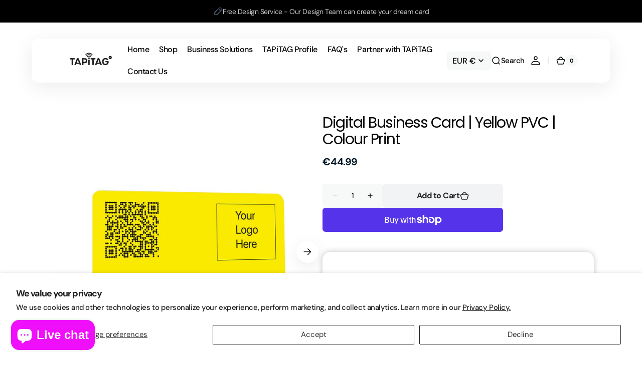

--- FILE ---
content_type: text/html; charset=utf-8
request_url: https://tapitag.co/en-fr/products/yellow-pvc-silver-print-contactless-digital-business-card-personalize-it
body_size: 81277
content:
<!doctype html>
<html 
class="no-js" 
data-scheme="light"
lang="en"
dir="ltr"
>
  <head>
    <meta charset="utf-8">
    <meta http-equiv="X-UA-Compatible" content="IE=edge">
    <meta name="viewport" content="width=device-width,initial-scale=1">
    <meta name="theme-color" content="">
    <link rel="canonical" href="https://tapitag.co/en-fr/products/yellow-pvc-silver-print-contactless-digital-business-card-personalize-it">
    <link rel="preconnect" href="https://cdn.shopify.com" crossorigin><link rel="icon" type="image/png" href="//tapitag.co/cdn/shop/files/apple-touch-icon-57x57.png?crop=center&height=32&v=1738846841&width=32"><link rel="preconnect" href="https://fonts.shopifycdn.com" crossorigin><title>
      TAPiTAG Yellow PVC NFC Business Cards</title>

    
      <meta
        name="description"
        content="With TAPiTAG, the world&#39;s #1 Digital Business Card, you can share your contact information, social media, and 📦 Free Shipping."
      >
    

    

<meta property="og:site_name" content="TAPiTAG">
<meta property="og:url" content="https://tapitag.co/en-fr/products/yellow-pvc-silver-print-contactless-digital-business-card-personalize-it">
<meta property="og:title" content="TAPiTAG Yellow PVC NFC Business Cards">
<meta property="og:type" content="product">
<meta property="og:description" content="With TAPiTAG, the world&#39;s #1 Digital Business Card, you can share your contact information, social media, and 📦 Free Shipping."><meta property="og:image" content="http://tapitag.co/cdn/shop/products/TAPiTAGYellowPVCDigitalBusinessCardNFC.jpg?v=1668547046">
  <meta property="og:image:secure_url" content="https://tapitag.co/cdn/shop/products/TAPiTAGYellowPVCDigitalBusinessCardNFC.jpg?v=1668547046">
  <meta property="og:image:width" content="1800">
  <meta property="og:image:height" content="1800"><meta property="og:price:amount" content="44.99">
  <meta property="og:price:currency" content="EUR"><meta name="twitter:site" content="@TAPITAG_IRL"><meta name="twitter:card" content="summary_large_image">
<meta name="twitter:title" content="TAPiTAG Yellow PVC NFC Business Cards">
<meta name="twitter:description" content="With TAPiTAG, the world&#39;s #1 Digital Business Card, you can share your contact information, social media, and 📦 Free Shipping.">


    <script src="//tapitag.co/cdn/shop/t/59/assets/constants.js?v=37383056447335370521768430826" defer="defer"></script>
    <script src="//tapitag.co/cdn/shop/t/59/assets/pubsub.js?v=34180055027472970951768430826" defer="defer"></script>
    <script src="//tapitag.co/cdn/shop/t/59/assets/global.js?v=20712300978041928701768430826" defer="defer"></script>

    <script>window.performance && window.performance.mark && window.performance.mark('shopify.content_for_header.start');</script><meta name="google-site-verification" content="AwX2ALHJyktItthSA0n3rJDUPpKmsPrK7aRnInALPwU">
<meta name="facebook-domain-verification" content="jkcl7ariivxpvmib24z9rhllynrwcg">
<meta name="facebook-domain-verification" content="hlg64px5bmyal4dur8g6wa7pa4c63y">
<meta name="google-site-verification" content="8Q7Qi3H2O73DIYB2irbCojIptsnSwDz2RJqsBs4PXO4">
<meta id="shopify-digital-wallet" name="shopify-digital-wallet" content="/51556647079/digital_wallets/dialog">
<meta name="shopify-checkout-api-token" content="e0a7b1202a14bf501807ce7cd5496db8">
<link rel="alternate" hreflang="x-default" href="https://tapitag.co/products/yellow-pvc-silver-print-contactless-digital-business-card-personalize-it">
<link rel="alternate" hreflang="en" href="https://tapitag.co/products/yellow-pvc-silver-print-contactless-digital-business-card-personalize-it">
<link rel="alternate" hreflang="de" href="https://tapitag.co/de/products/yellow-pvc-silver-print-contactless-digital-business-card-personalize-it">
<link rel="alternate" hreflang="fr" href="https://tapitag.co/fr/products/yellow-pvc-silver-print-contactless-digital-business-card-personalize-it">
<link rel="alternate" hreflang="en-CA" href="https://tapitag.co/en-ca/products/yellow-pvc-silver-print-contactless-digital-business-card-personalize-it">
<link rel="alternate" hreflang="en-FR" href="https://tapitag.co/en-fr/products/yellow-pvc-silver-print-contactless-digital-business-card-personalize-it">
<link rel="alternate" hreflang="en-DE" href="https://tapitag.co/en-de/products/yellow-pvc-silver-print-contactless-digital-business-card-personalize-it">
<link rel="alternate" hreflang="en-IT" href="https://tapitag.co/en-it/products/yellow-pvc-silver-print-contactless-digital-business-card-personalize-it">
<link rel="alternate" hreflang="en-NL" href="https://tapitag.co/en-nl/products/yellow-pvc-silver-print-contactless-digital-business-card-personalize-it">
<link rel="alternate" hreflang="en-ES" href="https://tapitag.co/en-es/products/yellow-pvc-silver-print-contactless-digital-business-card-personalize-it">
<link rel="alternate" type="application/json+oembed" href="https://tapitag.co/en-fr/products/yellow-pvc-silver-print-contactless-digital-business-card-personalize-it.oembed">
<script async="async" src="/checkouts/internal/preloads.js?locale=en-FR"></script>
<link rel="preconnect" href="https://shop.app" crossorigin="anonymous">
<script async="async" src="https://shop.app/checkouts/internal/preloads.js?locale=en-FR&shop_id=51556647079" crossorigin="anonymous"></script>
<script id="apple-pay-shop-capabilities" type="application/json">{"shopId":51556647079,"countryCode":"IE","currencyCode":"EUR","merchantCapabilities":["supports3DS"],"merchantId":"gid:\/\/shopify\/Shop\/51556647079","merchantName":"TAPiTAG","requiredBillingContactFields":["postalAddress","email","phone"],"requiredShippingContactFields":["postalAddress","email","phone"],"shippingType":"shipping","supportedNetworks":["visa","maestro","masterCard","amex"],"total":{"type":"pending","label":"TAPiTAG","amount":"1.00"},"shopifyPaymentsEnabled":true,"supportsSubscriptions":true}</script>
<script id="shopify-features" type="application/json">{"accessToken":"e0a7b1202a14bf501807ce7cd5496db8","betas":["rich-media-storefront-analytics"],"domain":"tapitag.co","predictiveSearch":true,"shopId":51556647079,"locale":"en"}</script>
<script>var Shopify = Shopify || {};
Shopify.shop = "tapitag.myshopify.com";
Shopify.locale = "en";
Shopify.currency = {"active":"EUR","rate":"1.0"};
Shopify.country = "FR";
Shopify.theme = {"name":"Updated copy of December 2025","id":189330751832,"schema_name":"Digital","schema_version":"1.4.1","theme_store_id":2539,"role":"main"};
Shopify.theme.handle = "null";
Shopify.theme.style = {"id":null,"handle":null};
Shopify.cdnHost = "tapitag.co/cdn";
Shopify.routes = Shopify.routes || {};
Shopify.routes.root = "/en-fr/";</script>
<script type="module">!function(o){(o.Shopify=o.Shopify||{}).modules=!0}(window);</script>
<script>!function(o){function n(){var o=[];function n(){o.push(Array.prototype.slice.apply(arguments))}return n.q=o,n}var t=o.Shopify=o.Shopify||{};t.loadFeatures=n(),t.autoloadFeatures=n()}(window);</script>
<script>
  window.ShopifyPay = window.ShopifyPay || {};
  window.ShopifyPay.apiHost = "shop.app\/pay";
  window.ShopifyPay.redirectState = null;
</script>
<script id="shop-js-analytics" type="application/json">{"pageType":"product"}</script>
<script defer="defer" async type="module" src="//tapitag.co/cdn/shopifycloud/shop-js/modules/v2/client.init-shop-cart-sync_BdyHc3Nr.en.esm.js"></script>
<script defer="defer" async type="module" src="//tapitag.co/cdn/shopifycloud/shop-js/modules/v2/chunk.common_Daul8nwZ.esm.js"></script>
<script type="module">
  await import("//tapitag.co/cdn/shopifycloud/shop-js/modules/v2/client.init-shop-cart-sync_BdyHc3Nr.en.esm.js");
await import("//tapitag.co/cdn/shopifycloud/shop-js/modules/v2/chunk.common_Daul8nwZ.esm.js");

  window.Shopify.SignInWithShop?.initShopCartSync?.({"fedCMEnabled":true,"windoidEnabled":true});

</script>
<script>
  window.Shopify = window.Shopify || {};
  if (!window.Shopify.featureAssets) window.Shopify.featureAssets = {};
  window.Shopify.featureAssets['shop-js'] = {"shop-cart-sync":["modules/v2/client.shop-cart-sync_QYOiDySF.en.esm.js","modules/v2/chunk.common_Daul8nwZ.esm.js"],"init-fed-cm":["modules/v2/client.init-fed-cm_DchLp9rc.en.esm.js","modules/v2/chunk.common_Daul8nwZ.esm.js"],"shop-button":["modules/v2/client.shop-button_OV7bAJc5.en.esm.js","modules/v2/chunk.common_Daul8nwZ.esm.js"],"init-windoid":["modules/v2/client.init-windoid_DwxFKQ8e.en.esm.js","modules/v2/chunk.common_Daul8nwZ.esm.js"],"shop-cash-offers":["modules/v2/client.shop-cash-offers_DWtL6Bq3.en.esm.js","modules/v2/chunk.common_Daul8nwZ.esm.js","modules/v2/chunk.modal_CQq8HTM6.esm.js"],"shop-toast-manager":["modules/v2/client.shop-toast-manager_CX9r1SjA.en.esm.js","modules/v2/chunk.common_Daul8nwZ.esm.js"],"init-shop-email-lookup-coordinator":["modules/v2/client.init-shop-email-lookup-coordinator_UhKnw74l.en.esm.js","modules/v2/chunk.common_Daul8nwZ.esm.js"],"pay-button":["modules/v2/client.pay-button_DzxNnLDY.en.esm.js","modules/v2/chunk.common_Daul8nwZ.esm.js"],"avatar":["modules/v2/client.avatar_BTnouDA3.en.esm.js"],"init-shop-cart-sync":["modules/v2/client.init-shop-cart-sync_BdyHc3Nr.en.esm.js","modules/v2/chunk.common_Daul8nwZ.esm.js"],"shop-login-button":["modules/v2/client.shop-login-button_D8B466_1.en.esm.js","modules/v2/chunk.common_Daul8nwZ.esm.js","modules/v2/chunk.modal_CQq8HTM6.esm.js"],"init-customer-accounts-sign-up":["modules/v2/client.init-customer-accounts-sign-up_C8fpPm4i.en.esm.js","modules/v2/client.shop-login-button_D8B466_1.en.esm.js","modules/v2/chunk.common_Daul8nwZ.esm.js","modules/v2/chunk.modal_CQq8HTM6.esm.js"],"init-shop-for-new-customer-accounts":["modules/v2/client.init-shop-for-new-customer-accounts_CVTO0Ztu.en.esm.js","modules/v2/client.shop-login-button_D8B466_1.en.esm.js","modules/v2/chunk.common_Daul8nwZ.esm.js","modules/v2/chunk.modal_CQq8HTM6.esm.js"],"init-customer-accounts":["modules/v2/client.init-customer-accounts_dRgKMfrE.en.esm.js","modules/v2/client.shop-login-button_D8B466_1.en.esm.js","modules/v2/chunk.common_Daul8nwZ.esm.js","modules/v2/chunk.modal_CQq8HTM6.esm.js"],"shop-follow-button":["modules/v2/client.shop-follow-button_CkZpjEct.en.esm.js","modules/v2/chunk.common_Daul8nwZ.esm.js","modules/v2/chunk.modal_CQq8HTM6.esm.js"],"lead-capture":["modules/v2/client.lead-capture_BntHBhfp.en.esm.js","modules/v2/chunk.common_Daul8nwZ.esm.js","modules/v2/chunk.modal_CQq8HTM6.esm.js"],"checkout-modal":["modules/v2/client.checkout-modal_CfxcYbTm.en.esm.js","modules/v2/chunk.common_Daul8nwZ.esm.js","modules/v2/chunk.modal_CQq8HTM6.esm.js"],"shop-login":["modules/v2/client.shop-login_Da4GZ2H6.en.esm.js","modules/v2/chunk.common_Daul8nwZ.esm.js","modules/v2/chunk.modal_CQq8HTM6.esm.js"],"payment-terms":["modules/v2/client.payment-terms_MV4M3zvL.en.esm.js","modules/v2/chunk.common_Daul8nwZ.esm.js","modules/v2/chunk.modal_CQq8HTM6.esm.js"]};
</script>
<script>(function() {
  var isLoaded = false;
  function asyncLoad() {
    if (isLoaded) return;
    isLoaded = true;
    var urls = ["https:\/\/shy.elfsight.com\/p\/platform.js?shop=tapitag.myshopify.com","https:\/\/sellup.herokuapp.com\/upseller.js?shop=tapitag.myshopify.com"];
    for (var i = 0; i < urls.length; i++) {
      var s = document.createElement('script');
      s.type = 'text/javascript';
      s.async = true;
      s.src = urls[i];
      var x = document.getElementsByTagName('script')[0];
      x.parentNode.insertBefore(s, x);
    }
  };
  if(window.attachEvent) {
    window.attachEvent('onload', asyncLoad);
  } else {
    window.addEventListener('load', asyncLoad, false);
  }
})();</script>
<script id="__st">var __st={"a":51556647079,"offset":0,"reqid":"253d33bb-d8e9-446d-b53b-30e8f9075b05-1768977560","pageurl":"tapitag.co\/en-fr\/products\/yellow-pvc-silver-print-contactless-digital-business-card-personalize-it","u":"6cfe4e4f1838","p":"product","rtyp":"product","rid":7769237324028};</script>
<script>window.ShopifyPaypalV4VisibilityTracking = true;</script>
<script id="captcha-bootstrap">!function(){'use strict';const t='contact',e='account',n='new_comment',o=[[t,t],['blogs',n],['comments',n],[t,'customer']],c=[[e,'customer_login'],[e,'guest_login'],[e,'recover_customer_password'],[e,'create_customer']],r=t=>t.map((([t,e])=>`form[action*='/${t}']:not([data-nocaptcha='true']) input[name='form_type'][value='${e}']`)).join(','),a=t=>()=>t?[...document.querySelectorAll(t)].map((t=>t.form)):[];function s(){const t=[...o],e=r(t);return a(e)}const i='password',u='form_key',d=['recaptcha-v3-token','g-recaptcha-response','h-captcha-response',i],f=()=>{try{return window.sessionStorage}catch{return}},m='__shopify_v',_=t=>t.elements[u];function p(t,e,n=!1){try{const o=window.sessionStorage,c=JSON.parse(o.getItem(e)),{data:r}=function(t){const{data:e,action:n}=t;return t[m]||n?{data:e,action:n}:{data:t,action:n}}(c);for(const[e,n]of Object.entries(r))t.elements[e]&&(t.elements[e].value=n);n&&o.removeItem(e)}catch(o){console.error('form repopulation failed',{error:o})}}const l='form_type',E='cptcha';function T(t){t.dataset[E]=!0}const w=window,h=w.document,L='Shopify',v='ce_forms',y='captcha';let A=!1;((t,e)=>{const n=(g='f06e6c50-85a8-45c8-87d0-21a2b65856fe',I='https://cdn.shopify.com/shopifycloud/storefront-forms-hcaptcha/ce_storefront_forms_captcha_hcaptcha.v1.5.2.iife.js',D={infoText:'Protected by hCaptcha',privacyText:'Privacy',termsText:'Terms'},(t,e,n)=>{const o=w[L][v],c=o.bindForm;if(c)return c(t,g,e,D).then(n);var r;o.q.push([[t,g,e,D],n]),r=I,A||(h.body.append(Object.assign(h.createElement('script'),{id:'captcha-provider',async:!0,src:r})),A=!0)});var g,I,D;w[L]=w[L]||{},w[L][v]=w[L][v]||{},w[L][v].q=[],w[L][y]=w[L][y]||{},w[L][y].protect=function(t,e){n(t,void 0,e),T(t)},Object.freeze(w[L][y]),function(t,e,n,w,h,L){const[v,y,A,g]=function(t,e,n){const i=e?o:[],u=t?c:[],d=[...i,...u],f=r(d),m=r(i),_=r(d.filter((([t,e])=>n.includes(e))));return[a(f),a(m),a(_),s()]}(w,h,L),I=t=>{const e=t.target;return e instanceof HTMLFormElement?e:e&&e.form},D=t=>v().includes(t);t.addEventListener('submit',(t=>{const e=I(t);if(!e)return;const n=D(e)&&!e.dataset.hcaptchaBound&&!e.dataset.recaptchaBound,o=_(e),c=g().includes(e)&&(!o||!o.value);(n||c)&&t.preventDefault(),c&&!n&&(function(t){try{if(!f())return;!function(t){const e=f();if(!e)return;const n=_(t);if(!n)return;const o=n.value;o&&e.removeItem(o)}(t);const e=Array.from(Array(32),(()=>Math.random().toString(36)[2])).join('');!function(t,e){_(t)||t.append(Object.assign(document.createElement('input'),{type:'hidden',name:u})),t.elements[u].value=e}(t,e),function(t,e){const n=f();if(!n)return;const o=[...t.querySelectorAll(`input[type='${i}']`)].map((({name:t})=>t)),c=[...d,...o],r={};for(const[a,s]of new FormData(t).entries())c.includes(a)||(r[a]=s);n.setItem(e,JSON.stringify({[m]:1,action:t.action,data:r}))}(t,e)}catch(e){console.error('failed to persist form',e)}}(e),e.submit())}));const S=(t,e)=>{t&&!t.dataset[E]&&(n(t,e.some((e=>e===t))),T(t))};for(const o of['focusin','change'])t.addEventListener(o,(t=>{const e=I(t);D(e)&&S(e,y())}));const B=e.get('form_key'),M=e.get(l),P=B&&M;t.addEventListener('DOMContentLoaded',(()=>{const t=y();if(P)for(const e of t)e.elements[l].value===M&&p(e,B);[...new Set([...A(),...v().filter((t=>'true'===t.dataset.shopifyCaptcha))])].forEach((e=>S(e,t)))}))}(h,new URLSearchParams(w.location.search),n,t,e,['guest_login'])})(!0,!0)}();</script>
<script integrity="sha256-4kQ18oKyAcykRKYeNunJcIwy7WH5gtpwJnB7kiuLZ1E=" data-source-attribution="shopify.loadfeatures" defer="defer" src="//tapitag.co/cdn/shopifycloud/storefront/assets/storefront/load_feature-a0a9edcb.js" crossorigin="anonymous"></script>
<script crossorigin="anonymous" defer="defer" src="//tapitag.co/cdn/shopifycloud/storefront/assets/shopify_pay/storefront-65b4c6d7.js?v=20250812"></script>
<script data-source-attribution="shopify.dynamic_checkout.dynamic.init">var Shopify=Shopify||{};Shopify.PaymentButton=Shopify.PaymentButton||{isStorefrontPortableWallets:!0,init:function(){window.Shopify.PaymentButton.init=function(){};var t=document.createElement("script");t.src="https://tapitag.co/cdn/shopifycloud/portable-wallets/latest/portable-wallets.en.js",t.type="module",document.head.appendChild(t)}};
</script>
<script data-source-attribution="shopify.dynamic_checkout.buyer_consent">
  function portableWalletsHideBuyerConsent(e){var t=document.getElementById("shopify-buyer-consent"),n=document.getElementById("shopify-subscription-policy-button");t&&n&&(t.classList.add("hidden"),t.setAttribute("aria-hidden","true"),n.removeEventListener("click",e))}function portableWalletsShowBuyerConsent(e){var t=document.getElementById("shopify-buyer-consent"),n=document.getElementById("shopify-subscription-policy-button");t&&n&&(t.classList.remove("hidden"),t.removeAttribute("aria-hidden"),n.addEventListener("click",e))}window.Shopify?.PaymentButton&&(window.Shopify.PaymentButton.hideBuyerConsent=portableWalletsHideBuyerConsent,window.Shopify.PaymentButton.showBuyerConsent=portableWalletsShowBuyerConsent);
</script>
<script>
  function portableWalletsCleanup(e){e&&e.src&&console.error("Failed to load portable wallets script "+e.src);var t=document.querySelectorAll("shopify-accelerated-checkout .shopify-payment-button__skeleton, shopify-accelerated-checkout-cart .wallet-cart-button__skeleton"),e=document.getElementById("shopify-buyer-consent");for(let e=0;e<t.length;e++)t[e].remove();e&&e.remove()}function portableWalletsNotLoadedAsModule(e){e instanceof ErrorEvent&&"string"==typeof e.message&&e.message.includes("import.meta")&&"string"==typeof e.filename&&e.filename.includes("portable-wallets")&&(window.removeEventListener("error",portableWalletsNotLoadedAsModule),window.Shopify.PaymentButton.failedToLoad=e,"loading"===document.readyState?document.addEventListener("DOMContentLoaded",window.Shopify.PaymentButton.init):window.Shopify.PaymentButton.init())}window.addEventListener("error",portableWalletsNotLoadedAsModule);
</script>

<script type="module" src="https://tapitag.co/cdn/shopifycloud/portable-wallets/latest/portable-wallets.en.js" onError="portableWalletsCleanup(this)" crossorigin="anonymous"></script>
<script nomodule>
  document.addEventListener("DOMContentLoaded", portableWalletsCleanup);
</script>

<script id='scb4127' type='text/javascript' async='' src='https://tapitag.co/cdn/shopifycloud/privacy-banner/storefront-banner.js'></script><link id="shopify-accelerated-checkout-styles" rel="stylesheet" media="screen" href="https://tapitag.co/cdn/shopifycloud/portable-wallets/latest/accelerated-checkout-backwards-compat.css" crossorigin="anonymous">
<style id="shopify-accelerated-checkout-cart">
        #shopify-buyer-consent {
  margin-top: 1em;
  display: inline-block;
  width: 100%;
}

#shopify-buyer-consent.hidden {
  display: none;
}

#shopify-subscription-policy-button {
  background: none;
  border: none;
  padding: 0;
  text-decoration: underline;
  font-size: inherit;
  cursor: pointer;
}

#shopify-subscription-policy-button::before {
  box-shadow: none;
}

      </style>
<script id="sections-script" data-sections="main-product,header" defer="defer" src="//tapitag.co/cdn/shop/t/59/compiled_assets/scripts.js?v=7180"></script>
<script>window.performance && window.performance.mark && window.performance.mark('shopify.content_for_header.end');</script>

    <style data-shopify>
      @font-face {
  font-family: "DM Sans";
  font-weight: 500;
  font-style: normal;
  font-display: swap;
  src: url("//tapitag.co/cdn/fonts/dm_sans/dmsans_n5.8a0f1984c77eb7186ceb87c4da2173ff65eb012e.woff2") format("woff2"),
       url("//tapitag.co/cdn/fonts/dm_sans/dmsans_n5.9ad2e755a89e15b3d6c53259daad5fc9609888e6.woff") format("woff");
}

      @font-face {
  font-family: Poppins;
  font-weight: 400;
  font-style: normal;
  font-display: swap;
  src: url("//tapitag.co/cdn/fonts/poppins/poppins_n4.0ba78fa5af9b0e1a374041b3ceaadf0a43b41362.woff2") format("woff2"),
       url("//tapitag.co/cdn/fonts/poppins/poppins_n4.214741a72ff2596839fc9760ee7a770386cf16ca.woff") format("woff");
}

      @font-face {
  font-family: "DM Sans";
  font-weight: 700;
  font-style: normal;
  font-display: swap;
  src: url("//tapitag.co/cdn/fonts/dm_sans/dmsans_n7.97e21d81502002291ea1de8aefb79170c6946ce5.woff2") format("woff2"),
       url("//tapitag.co/cdn/fonts/dm_sans/dmsans_n7.af5c214f5116410ca1d53a2090665620e78e2e1b.woff") format("woff");
}

      @font-face {
  font-family: "DM Sans";
  font-weight: 700;
  font-style: normal;
  font-display: swap;
  src: url("//tapitag.co/cdn/fonts/dm_sans/dmsans_n7.97e21d81502002291ea1de8aefb79170c6946ce5.woff2") format("woff2"),
       url("//tapitag.co/cdn/fonts/dm_sans/dmsans_n7.af5c214f5116410ca1d53a2090665620e78e2e1b.woff") format("woff");
}

      @font-face {
  font-family: "DM Sans";
  font-weight: 700;
  font-style: normal;
  font-display: swap;
  src: url("//tapitag.co/cdn/fonts/dm_sans/dmsans_n7.97e21d81502002291ea1de8aefb79170c6946ce5.woff2") format("woff2"),
       url("//tapitag.co/cdn/fonts/dm_sans/dmsans_n7.af5c214f5116410ca1d53a2090665620e78e2e1b.woff") format("woff");
}

      @font-face {
  font-family: "DM Sans";
  font-weight: 700;
  font-style: normal;
  font-display: swap;
  src: url("//tapitag.co/cdn/fonts/dm_sans/dmsans_n7.97e21d81502002291ea1de8aefb79170c6946ce5.woff2") format("woff2"),
       url("//tapitag.co/cdn/fonts/dm_sans/dmsans_n7.af5c214f5116410ca1d53a2090665620e78e2e1b.woff") format("woff");
}

      @font-face {
  font-family: "DM Sans";
  font-weight: 500;
  font-style: normal;
  font-display: swap;
  src: url("//tapitag.co/cdn/fonts/dm_sans/dmsans_n5.8a0f1984c77eb7186ceb87c4da2173ff65eb012e.woff2") format("woff2"),
       url("//tapitag.co/cdn/fonts/dm_sans/dmsans_n5.9ad2e755a89e15b3d6c53259daad5fc9609888e6.woff") format("woff");
}

      @font-face {
  font-family: "DM Sans";
  font-weight: 500;
  font-style: normal;
  font-display: swap;
  src: url("//tapitag.co/cdn/fonts/dm_sans/dmsans_n5.8a0f1984c77eb7186ceb87c4da2173ff65eb012e.woff2") format("woff2"),
       url("//tapitag.co/cdn/fonts/dm_sans/dmsans_n5.9ad2e755a89e15b3d6c53259daad5fc9609888e6.woff") format("woff");
}

      @font-face {
  font-family: "DM Sans";
  font-weight: 700;
  font-style: normal;
  font-display: swap;
  src: url("//tapitag.co/cdn/fonts/dm_sans/dmsans_n7.97e21d81502002291ea1de8aefb79170c6946ce5.woff2") format("woff2"),
       url("//tapitag.co/cdn/fonts/dm_sans/dmsans_n7.af5c214f5116410ca1d53a2090665620e78e2e1b.woff") format("woff");
}

      @font-face {
  font-family: "DM Sans";
  font-weight: 700;
  font-style: normal;
  font-display: swap;
  src: url("//tapitag.co/cdn/fonts/dm_sans/dmsans_n7.97e21d81502002291ea1de8aefb79170c6946ce5.woff2") format("woff2"),
       url("//tapitag.co/cdn/fonts/dm_sans/dmsans_n7.af5c214f5116410ca1d53a2090665620e78e2e1b.woff") format("woff");
}

      @font-face {
  font-family: "DM Sans";
  font-weight: 500;
  font-style: normal;
  font-display: swap;
  src: url("//tapitag.co/cdn/fonts/dm_sans/dmsans_n5.8a0f1984c77eb7186ceb87c4da2173ff65eb012e.woff2") format("woff2"),
       url("//tapitag.co/cdn/fonts/dm_sans/dmsans_n5.9ad2e755a89e15b3d6c53259daad5fc9609888e6.woff") format("woff");
}

      @font-face {
  font-family: "DM Sans";
  font-weight: 700;
  font-style: normal;
  font-display: swap;
  src: url("//tapitag.co/cdn/fonts/dm_sans/dmsans_n7.97e21d81502002291ea1de8aefb79170c6946ce5.woff2") format("woff2"),
       url("//tapitag.co/cdn/fonts/dm_sans/dmsans_n7.af5c214f5116410ca1d53a2090665620e78e2e1b.woff") format("woff");
}

      @font-face {
  font-family: "DM Sans";
  font-weight: 300;
  font-style: normal;
  font-display: swap;
  src: url("//tapitag.co/cdn/fonts/dm_sans/dmsans_n3.d218434bb518134511e5205d90c23cfb8a1b261b.woff2") format("woff2"),
       url("//tapitag.co/cdn/fonts/dm_sans/dmsans_n3.0c324a11de656e0e3f656188ad5de9ff34f70c04.woff") format("woff");
}

      @font-face {
  font-family: "DM Sans";
  font-weight: 400;
  font-style: normal;
  font-display: swap;
  src: url("//tapitag.co/cdn/fonts/dm_sans/dmsans_n4.ec80bd4dd7e1a334c969c265873491ae56018d72.woff2") format("woff2"),
       url("//tapitag.co/cdn/fonts/dm_sans/dmsans_n4.87bdd914d8a61247b911147ae68e754d695c58a6.woff") format("woff");
}

      @font-face {
  font-family: "DM Sans";
  font-weight: 500;
  font-style: normal;
  font-display: swap;
  src: url("//tapitag.co/cdn/fonts/dm_sans/dmsans_n5.8a0f1984c77eb7186ceb87c4da2173ff65eb012e.woff2") format("woff2"),
       url("//tapitag.co/cdn/fonts/dm_sans/dmsans_n5.9ad2e755a89e15b3d6c53259daad5fc9609888e6.woff") format("woff");
}

      @font-face {
  font-family: "DM Sans";
  font-weight: 700;
  font-style: normal;
  font-display: swap;
  src: url("//tapitag.co/cdn/fonts/dm_sans/dmsans_n7.97e21d81502002291ea1de8aefb79170c6946ce5.woff2") format("woff2"),
       url("//tapitag.co/cdn/fonts/dm_sans/dmsans_n7.af5c214f5116410ca1d53a2090665620e78e2e1b.woff") format("woff");
}

      @font-face {
  font-family: "DM Sans";
  font-weight: 500;
  font-style: italic;
  font-display: swap;
  src: url("//tapitag.co/cdn/fonts/dm_sans/dmsans_i5.8654104650c013677e3def7db9b31bfbaa34e59a.woff2") format("woff2"),
       url("//tapitag.co/cdn/fonts/dm_sans/dmsans_i5.a0dc844d8a75a4232f255fc600ad5a295572bed9.woff") format("woff");
}

      @font-face {
  font-family: Poppins;
  font-weight: 400;
  font-style: italic;
  font-display: swap;
  src: url("//tapitag.co/cdn/fonts/poppins/poppins_i4.846ad1e22474f856bd6b81ba4585a60799a9f5d2.woff2") format("woff2"),
       url("//tapitag.co/cdn/fonts/poppins/poppins_i4.56b43284e8b52fc64c1fd271f289a39e8477e9ec.woff") format("woff");
}

      @font-face {
  font-family: "DM Sans";
  font-weight: 700;
  font-style: italic;
  font-display: swap;
  src: url("//tapitag.co/cdn/fonts/dm_sans/dmsans_i7.52b57f7d7342eb7255084623d98ab83fd96e7f9b.woff2") format("woff2"),
       url("//tapitag.co/cdn/fonts/dm_sans/dmsans_i7.d5e14ef18a1d4a8ce78a4187580b4eb1759c2eda.woff") format("woff");
}


      
      
        :root,
        [data-scheme=light] .color-background-1 {
          --color-background: 255,255,255;
          --color-background-secondary: 247,248,248;
          
            --gradient-background: #ffffff;
          
          --color-foreground: 0, 0, 0;
          --color-foreground-secondary: 0, 0, 0;
          --color-foreground-title: 0, 0, 0;

          --color-button-text: 255, 255, 255;
          --color-button-text-hover: 255, 255, 255;
          --color-button: 45, 54, 69;
          --color-button-hover: 34, 35, 37;

          --color-button-secondary: 34, 35, 37;
          --color-button-secondary-hover: 45, 54, 69;
          --color-button-secondary-text: 255, 255, 255;
          --color-button-secondary-text-hover: 255, 255, 255;

          --color-button-tertiary-text: 34, 35, 37;
          --color-button-tertiary-text-hover: 255, 255, 255;
          --color-button-tertiary: 242, 243, 244;
          --color-button-tertiary-hover: 45, 54, 69;

          --color-overlay: 0, 0, 0;
          --color-border-input: 242, 243, 244;
          --color-background-input: 247, 248, 248;
          --color-border: 230, 232, 233;
          --color-accent: 29,31,35;
          
            --gradient-accent: linear-gradient(180deg, rgba(22, 36, 59, 1), rgba(158, 170, 191, 1) 100%);
          
          --color-card-price-new: 1, 2236;
          --color-card-price-old: 103, 115124;
        }
        @media (prefers-color-scheme: light) {
          :root,
          [data-scheme=auto] .color-background-1 {
            --color-background: 255,255,255;
            --color-background-secondary: 247,248,248;
            
              --gradient-background: #ffffff;
            
            --color-foreground: 0, 0, 0;
            --color-foreground-secondary: 0, 0, 0;
            --color-foreground-title: 0, 0, 0;

            --color-button-text: 255, 255, 255;
            --color-button-text-hover: 255, 255, 255;
            --color-button: 45, 54, 69;
            --color-button-hover: 34, 35, 37;

            --color-button-secondary: 34, 35, 37;
            --color-button-secondary-hover: 45, 54, 69;
            --color-button-secondary-text: 255, 255, 255;
            --color-button-secondary-text-hover: 255, 255, 255;

            --color-button-tertiary-text: 34, 35, 37;
            --color-button-tertiary-text-hover: 255, 255, 255;
            --color-button-tertiary: 242, 243, 244;
            --color-button-tertiary-hover: 45, 54, 69;

            --color-overlay: 0, 0, 0;
            --color-border-input: 242, 243, 244;
            --color-background-input: 247, 248, 248;
            --color-border: 230, 232, 233;
            --color-accent: 29,31,35;
            
              --gradient-accent: linear-gradient(180deg, rgba(22, 36, 59, 1), rgba(158, 170, 191, 1) 100%);
            

            --color-card-price-new: 1, 22, 36;
            --color-card-price-old: 103, 115, 124;
          }
        }
      
        
        [data-scheme=light] .color-background-2 {
          --color-background: 247,248,248;
          --color-background-secondary: 255,255,255;
          
            --gradient-background: #f7f8f8;
          
          --color-foreground: 255, 255, 255;
          --color-foreground-secondary: 7, 7, 7;
          --color-foreground-title: 255, 255, 255;

          --color-button-text: 0, 0, 0;
          --color-button-text-hover: 255, 255, 255;
          --color-button: 255, 255, 255;
          --color-button-hover: 34, 35, 37;

          --color-button-secondary: 34, 35, 37;
          --color-button-secondary-hover: 45, 54, 69;
          --color-button-secondary-text: 34, 35, 37;
          --color-button-secondary-text-hover: 255, 255, 255;

          --color-button-tertiary-text: 34, 35, 37;
          --color-button-tertiary-text-hover: 255, 255, 255;
          --color-button-tertiary: 242, 243, 244;
          --color-button-tertiary-hover: 45, 54, 69;

          --color-overlay: 0, 0, 0;
          --color-border-input: 242, 243, 244;
          --color-background-input: 34, 35, 37;
          --color-border: 230, 232, 233;
          --color-accent: 45,54,69;
          
            --gradient-accent: linear-gradient(135deg, rgba(80, 234, 255, 1), rgba(21, 102, 224, 1) 100%);
          
          --color-card-price-new: 1, 2236;
          --color-card-price-old: 103, 115124;
        }
        @media (prefers-color-scheme: light) {
          
          [data-scheme=auto] .color-background-2 {
            --color-background: 247,248,248;
            --color-background-secondary: 255,255,255;
            
              --gradient-background: #f7f8f8;
            
            --color-foreground: 255, 255, 255;
            --color-foreground-secondary: 7, 7, 7;
            --color-foreground-title: 255, 255, 255;

            --color-button-text: 0, 0, 0;
            --color-button-text-hover: 255, 255, 255;
            --color-button: 255, 255, 255;
            --color-button-hover: 34, 35, 37;

            --color-button-secondary: 34, 35, 37;
            --color-button-secondary-hover: 45, 54, 69;
            --color-button-secondary-text: 34, 35, 37;
            --color-button-secondary-text-hover: 255, 255, 255;

            --color-button-tertiary-text: 34, 35, 37;
            --color-button-tertiary-text-hover: 255, 255, 255;
            --color-button-tertiary: 242, 243, 244;
            --color-button-tertiary-hover: 45, 54, 69;

            --color-overlay: 0, 0, 0;
            --color-border-input: 242, 243, 244;
            --color-background-input: 34, 35, 37;
            --color-border: 230, 232, 233;
            --color-accent: 45,54,69;
            
              --gradient-accent: linear-gradient(135deg, rgba(80, 234, 255, 1), rgba(21, 102, 224, 1) 100%);
            

            --color-card-price-new: 1, 22, 36;
            --color-card-price-old: 103, 115, 124;
          }
        }
      
        
        [data-scheme=light] .color-background-3 {
          --color-background: 255,255,255;
          --color-background-secondary: 242,243,244;
          
            --gradient-background: linear-gradient(40deg, rgba(118, 178, 255, 1), rgba(170, 248, 219, 1) 86%);
          
          --color-foreground: 0, 0, 0;
          --color-foreground-secondary: 0, 0, 0;
          --color-foreground-title: 0, 0, 0;

          --color-button-text: 255, 255, 255;
          --color-button-text-hover: 255, 255, 255;
          --color-button: 40, 40, 40;
          --color-button-hover: 34, 35, 37;

          --color-button-secondary: 255, 255, 255;
          --color-button-secondary-hover: 0, 0, 0;
          --color-button-secondary-text: 34, 35, 37;
          --color-button-secondary-text-hover: 34, 35, 37;

          --color-button-tertiary-text: 0, 0, 0;
          --color-button-tertiary-text-hover: 255, 255, 255;
          --color-button-tertiary: 242, 243, 244;
          --color-button-tertiary-hover: 45, 54, 69;

          --color-overlay: 0, 0, 0;
          --color-border-input: 31, 50, 62;
          --color-background-input: 21, 41, 54;
          --color-border: 31, 50, 62;
          --color-accent: 0,0,0;
          
            --gradient-accent: linear-gradient(135deg, #50EAFF 0%, #0A7AFE 100%);
          
          --color-card-price-new: 1, 2236;
          --color-card-price-old: 103, 115124;
        }
        @media (prefers-color-scheme: light) {
          
          [data-scheme=auto] .color-background-3 {
            --color-background: 255,255,255;
            --color-background-secondary: 242,243,244;
            
              --gradient-background: linear-gradient(40deg, rgba(118, 178, 255, 1), rgba(170, 248, 219, 1) 86%);
            
            --color-foreground: 0, 0, 0;
            --color-foreground-secondary: 0, 0, 0;
            --color-foreground-title: 0, 0, 0;

            --color-button-text: 255, 255, 255;
            --color-button-text-hover: 255, 255, 255;
            --color-button: 40, 40, 40;
            --color-button-hover: 34, 35, 37;

            --color-button-secondary: 255, 255, 255;
            --color-button-secondary-hover: 0, 0, 0;
            --color-button-secondary-text: 34, 35, 37;
            --color-button-secondary-text-hover: 34, 35, 37;

            --color-button-tertiary-text: 0, 0, 0;
            --color-button-tertiary-text-hover: 255, 255, 255;
            --color-button-tertiary: 242, 243, 244;
            --color-button-tertiary-hover: 45, 54, 69;

            --color-overlay: 0, 0, 0;
            --color-border-input: 31, 50, 62;
            --color-background-input: 21, 41, 54;
            --color-border: 31, 50, 62;
            --color-accent: 0,0,0;
            
              --gradient-accent: linear-gradient(135deg, #50EAFF 0%, #0A7AFE 100%);
            

            --color-card-price-new: 1, 22, 36;
            --color-card-price-old: 103, 115, 124;
          }
        }
      
        
        [data-scheme=light] .color-background-4 {
          --color-background: 255,255,255;
          --color-background-secondary: 247,248,248;
          
            --gradient-background: #ffffff;
          
          --color-foreground: 0, 0, 0;
          --color-foreground-secondary: 0, 0, 0;
          --color-foreground-title: 0, 0, 0;

          --color-button-text: 21, 102, 224;
          --color-button-text-hover: 1, 22, 36;
          --color-button: 21, 102, 224;
          --color-button-hover: 242, 243, 244;

          --color-button-secondary: 242, 243, 244;
          --color-button-secondary-hover: 21, 102, 224;
          --color-button-secondary-text: 40, 40, 40;
          --color-button-secondary-text-hover: 255, 255, 255;

          --color-button-tertiary-text: 1, 22, 36;
          --color-button-tertiary-text-hover: 255, 255, 255;
          --color-button-tertiary: 242, 243, 244;
          --color-button-tertiary-hover: 21, 102, 224;

          --color-overlay: 0, 0, 0;
          --color-border-input: 242, 243, 244;
          --color-background-input: 247, 248, 248;
          --color-border: 230, 232, 233;
          --color-accent: 21,102,224;
          
            --gradient-accent: linear-gradient(135deg, rgba(80, 234, 255, 1), rgba(21, 102, 224, 1) 100%);
          
          --color-card-price-new: 1, 2236;
          --color-card-price-old: 103, 115124;
        }
        @media (prefers-color-scheme: light) {
          
          [data-scheme=auto] .color-background-4 {
            --color-background: 255,255,255;
            --color-background-secondary: 247,248,248;
            
              --gradient-background: #ffffff;
            
            --color-foreground: 0, 0, 0;
            --color-foreground-secondary: 0, 0, 0;
            --color-foreground-title: 0, 0, 0;

            --color-button-text: 21, 102, 224;
            --color-button-text-hover: 1, 22, 36;
            --color-button: 21, 102, 224;
            --color-button-hover: 242, 243, 244;

            --color-button-secondary: 242, 243, 244;
            --color-button-secondary-hover: 21, 102, 224;
            --color-button-secondary-text: 40, 40, 40;
            --color-button-secondary-text-hover: 255, 255, 255;

            --color-button-tertiary-text: 1, 22, 36;
            --color-button-tertiary-text-hover: 255, 255, 255;
            --color-button-tertiary: 242, 243, 244;
            --color-button-tertiary-hover: 21, 102, 224;

            --color-overlay: 0, 0, 0;
            --color-border-input: 242, 243, 244;
            --color-background-input: 247, 248, 248;
            --color-border: 230, 232, 233;
            --color-accent: 21,102,224;
            
              --gradient-accent: linear-gradient(135deg, rgba(80, 234, 255, 1), rgba(21, 102, 224, 1) 100%);
            

            --color-card-price-new: 1, 22, 36;
            --color-card-price-old: 103, 115, 124;
          }
        }
      
        
        [data-scheme=light] .color-scheme-f516bd33-af64-434f-98ab-95a6c15db91a {
          --color-background: 0,0,0;
          --color-background-secondary: 247,248,248;
          
            --gradient-background: #000000;
          
          --color-foreground: 199, 199, 199;
          --color-foreground-secondary: 255, 255, 255;
          --color-foreground-title: 255, 255, 255;

          --color-button-text: 0, 0, 0;
          --color-button-text-hover: 255, 255, 255;
          --color-button: 255, 255, 255;
          --color-button-hover: 255, 255, 255;

          --color-button-secondary: 34, 35, 37;
          --color-button-secondary-hover: 45, 54, 69;
          --color-button-secondary-text: 255, 255, 255;
          --color-button-secondary-text-hover: 255, 255, 255;

          --color-button-tertiary-text: 244, 244, 242;
          --color-button-tertiary-text-hover: 255, 255, 255;
          --color-button-tertiary: 242, 243, 244;
          --color-button-tertiary-hover: 45, 54, 69;

          --color-overlay: 0, 0, 0;
          --color-border-input: 242, 243, 244;
          --color-background-input: 255, 255, 255;
          --color-border: 255, 255, 255;
          --color-accent: 29,31,35;
          
            --gradient-accent: linear-gradient(180deg, rgba(22, 36, 59, 1), rgba(158, 170, 191, 1) 100%);
          
          --color-card-price-new: 1, 2236;
          --color-card-price-old: 103, 115124;
        }
        @media (prefers-color-scheme: light) {
          
          [data-scheme=auto] .color-scheme-f516bd33-af64-434f-98ab-95a6c15db91a {
            --color-background: 0,0,0;
            --color-background-secondary: 247,248,248;
            
              --gradient-background: #000000;
            
            --color-foreground: 199, 199, 199;
            --color-foreground-secondary: 255, 255, 255;
            --color-foreground-title: 255, 255, 255;

            --color-button-text: 0, 0, 0;
            --color-button-text-hover: 255, 255, 255;
            --color-button: 255, 255, 255;
            --color-button-hover: 255, 255, 255;

            --color-button-secondary: 34, 35, 37;
            --color-button-secondary-hover: 45, 54, 69;
            --color-button-secondary-text: 255, 255, 255;
            --color-button-secondary-text-hover: 255, 255, 255;

            --color-button-tertiary-text: 244, 244, 242;
            --color-button-tertiary-text-hover: 255, 255, 255;
            --color-button-tertiary: 242, 243, 244;
            --color-button-tertiary-hover: 45, 54, 69;

            --color-overlay: 0, 0, 0;
            --color-border-input: 242, 243, 244;
            --color-background-input: 255, 255, 255;
            --color-border: 255, 255, 255;
            --color-accent: 29,31,35;
            
              --gradient-accent: linear-gradient(180deg, rgba(22, 36, 59, 1), rgba(158, 170, 191, 1) 100%);
            

            --color-card-price-new: 1, 22, 36;
            --color-card-price-old: 103, 115, 124;
          }
        }
      
        
        [data-scheme=light] .color-scheme-22a9056d-253d-4531-8c9e-05a0cf10f9a7 {
          --color-background: 0,0,0;
          --color-background-secondary: 255,255,255;
          
            --gradient-background: #000000;
          
          --color-foreground: 255, 255, 255;
          --color-foreground-secondary: 255, 255, 255;
          --color-foreground-title: 255, 255, 255;

          --color-button-text: 255, 255, 255;
          --color-button-text-hover: 255, 255, 255;
          --color-button: 45, 54, 69;
          --color-button-hover: 34, 35, 37;

          --color-button-secondary: 34, 35, 37;
          --color-button-secondary-hover: 45, 54, 69;
          --color-button-secondary-text: 255, 255, 255;
          --color-button-secondary-text-hover: 255, 255, 255;

          --color-button-tertiary-text: 255, 255, 255;
          --color-button-tertiary-text-hover: 255, 255, 255;
          --color-button-tertiary: 255, 255, 255;
          --color-button-tertiary-hover: 45, 54, 69;

          --color-overlay: 0, 0, 0;
          --color-border-input: 255, 255, 255;
          --color-background-input: 255, 255, 255;
          --color-border: 230, 232, 233;
          --color-accent: 255,255,255;
          
            --gradient-accent: linear-gradient(180deg, rgba(255, 255, 255, 1), rgba(158, 170, 191, 1) 100%);
          
          --color-card-price-new: 255, 255255;
          --color-card-price-old: 255, 255255;
        }
        @media (prefers-color-scheme: light) {
          
          [data-scheme=auto] .color-scheme-22a9056d-253d-4531-8c9e-05a0cf10f9a7 {
            --color-background: 0,0,0;
            --color-background-secondary: 255,255,255;
            
              --gradient-background: #000000;
            
            --color-foreground: 255, 255, 255;
            --color-foreground-secondary: 255, 255, 255;
            --color-foreground-title: 255, 255, 255;

            --color-button-text: 255, 255, 255;
            --color-button-text-hover: 255, 255, 255;
            --color-button: 45, 54, 69;
            --color-button-hover: 34, 35, 37;

            --color-button-secondary: 34, 35, 37;
            --color-button-secondary-hover: 45, 54, 69;
            --color-button-secondary-text: 255, 255, 255;
            --color-button-secondary-text-hover: 255, 255, 255;

            --color-button-tertiary-text: 255, 255, 255;
            --color-button-tertiary-text-hover: 255, 255, 255;
            --color-button-tertiary: 255, 255, 255;
            --color-button-tertiary-hover: 45, 54, 69;

            --color-overlay: 0, 0, 0;
            --color-border-input: 255, 255, 255;
            --color-background-input: 255, 255, 255;
            --color-border: 230, 232, 233;
            --color-accent: 255,255,255;
            
              --gradient-accent: linear-gradient(180deg, rgba(255, 255, 255, 1), rgba(158, 170, 191, 1) 100%);
            

            --color-card-price-new: 255, 255, 255;
            --color-card-price-old: 255, 255, 255;
          }
        }
      

      body, .color-background-1, .color-background-2, .color-background-3, .color-background-4, .color-scheme-f516bd33-af64-434f-98ab-95a6c15db91a, .color-scheme-22a9056d-253d-4531-8c9e-05a0cf10f9a7 {
        color: rgba(var(--color-foreground));
        background: rgb(var(--color-background));
        background: var(--gradient-background);
        background-attachment: fixed;
      }

      :root {
        --column-count: 1;
        --announcement-height: 0px;
        --ann-height: 0px;
        --logo-bar-height: 0px;
        --header-height: 0px;
        --breadcrumbs-height: 0px;
        --margin-header: 0px;

        --spaced-section: 5rem;

        --font-body-family: "DM Sans", sans-serif;
        --font-body-style: normal;
        --font-body-weight: 500;

        --font-body-scale: 1.15;
        --font-body-line-height: 1.4;
        --font-body-letter-spacing: -0.3em;

        --font-heading-family: Poppins, sans-serif;
        --font-heading-style: normal;
        --font-heading-weight: 400;
        --font-heading-letter-spacing: -0.5em;
        --font-heading-line-height: 1.1;
        --font-heading-text-transform: none;

        --font-subtitle-family: "DM Sans", sans-serif;
        --font-subtitle-style: normal;
        --font-subtitle-weight: 700;
        --font-subtitle-text-transform: uppercase;
        --font-subtitle-scale: 1.3;

        --font-subtitle-secondary-family: "DM Sans", sans-serif;
        --font-subtitle-secondary-style: normal;
        --font-subtitle-secondary-weight: 700;
        --font-subtitle-secondary-text-transform: none;
        --font-subtitle-secondary-scale: 1.4;

        --font-heading-h1-scale: 1.15;
        --font-heading-h2-scale: 1.15;
        --font-heading-h3-scale: 1.0;
        --font-heading-h4-scale: 1.14;
        --font-heading-h5-scale: 1.0;

        --font-heading-card-family: "DM Sans", sans-serif;
        --font-heading-card-style: normal;
        --font-heading-card-weight: 700;
        --font-text-card-family: "DM Sans", sans-serif;
        --font-text-card-style: normal;
        --font-text-card-weight: 500;

        --font-heading-card-scale: 1.5;
        --font-text-card-scale: 1.14;

        --font-button-family: "DM Sans", sans-serif;
        --font-button-style: normal;
        --font-button-weight: 700;
        --font-button-text-transform: none;
        --font-button-letter-spacing: -0.03em;
        --font-subtitle-letter-spacing: 0.04em;
        --font-subtitle-secondary-letter-spacing: -0.04em;

        --font-header-menu-family: "DM Sans", sans-serif;
        --font-header-menu-style: normal;
        --font-header-menu-weight: 500;
        --font-header-menu-text-transform: none;

        --font-footer-menu-family: "DM Sans", sans-serif;
        --font-footer-menu-style: normal;
        --font-footer-menu-weight: 700;
        --font-footer-link-size: px;
        --font-footer-bottom-link-size: px;

        --font-popups-heading-family: "DM Sans", sans-serif;
        --font-popups-heading-style: normal;
        --font-popups-heading-weight: 700;
        --font-popups-text-family: "DM Sans", sans-serif;
        --font-popups-text-style: normal;
        --font-popups-text-weight: 500;
        --font-popup-heading-scale: 1.23;
        --font-popup-desc-scale: 1.0;
        --font-popup-text-scale: 1.07;
        --font-notification-heading-scale: 1.0;
        --font-notification-text-scale: 1.0;

        --font-additional-family: "DM Sans", sans-serif;
        --font-additional-style: normal;
        --font-additional-weight: 700;

        --border-radius-button: 6px;
        --payment-terms-background-color: ;

        --color-shadow: var(--color-foreground);
      }

      @media screen and (min-width: 990px) {
        :root {
          --spaced-section: 16rem;
        }
      }

      *,
      *::before,
      *::after {
        box-sizing: inherit;
      }

      html {
        box-sizing: border-box;
        font-size: 10px;
        height: 100%;
        -webkit-tap-highlight-color: rgba(0, 0, 0, 0);
      }

      body {
        position: relative;
        display: flex;
        flex-direction: column;
        min-height: 100%;
        margin: 0;
        font-size: calc(var(--font-body-scale) * 1.2rem);
        line-height: 1.4;
        font-family: var(--font-body-family);
        font-style: var(--font-body-style);
        font-weight: var(--font-body-weight);
        overflow-x: hidden;
      }

      @media screen and (min-width: 750px) {
        body {
          font-size: calc(var(--font-body-scale) * 1.3rem);
        }
      }

      @media screen and (min-width: 1600px) {
        body {
          font-size: calc(var(--font-body-scale) * 1.4rem);
        }
      }
    </style>
    <style data-shopify>
  
  [data-scheme=dark] .color-background-1 {
  	--color-background: 31, 31, 31;
  	--color-overlay: 0, 0, 0;
  	--gradient-background: rgb(31, 31, 31);
  	--color-foreground: 255, 255, 255;
  	--color-foreground-secondary: 142, 142, 143;
  	--color-foreground-title: 255, 255, 255;
  	--color-border-input: 53, 53, 53;
  	--color-background-input: 74, 74, 76;
  	--color-background-input-hover: 10, 10, 10;
  	--color-border: 52, 52, 53;
  	--color-announcement-bar: 0, 0, 0;
  	--color-announcement-bar-background-1: 0, 0, 0;
  	--color-link: 229, 229, 229;
  	--alpha-link: 0.5;
  	--color-button: 0, 0, 0;
  	--color-button-hover: 36, 36, 36;
  	--color-button-text: 255, 255, 255;
  	--color-button-text-hover: 255, 255, 255;
  	--color-button-secondary: 36, 36, 36;
  	--color-button-secondary-hover: 0, 0, 0;
  	--color-button-secondary-text: 255, 255, 255;
  	--color-button-secondary-text-hover: 255, 255, 255;
  	--color-button-tertiary: 52, 52, 53;
  	--color-button-tertiary-hover: 36, 36, 36;
  	--color-button-tertiary-text: 255, 255, 255;
  	--color-button-tertiary-text-hover: 255, 255, 255;
  	--alpha-button-background: 1;
  	--alpha-button-border: 1;
  	--color-social: 229, 229, 229;
  	--color-placeholder-input: 229, 229, 229;
  	--color-card-price-new: 229, 229, 229;
  	--color-card-price-old: 169, 169, 169;
  	--color-error-background: 0, 0, 0;
		--color-shadow: 1, 22, 36;
		--color-accent: 142, 142, 143;
		--gradient-accent: #8E8E8F;

	.pricing-table__item_shadow {
    	box-shadow: 0 8px 60px rgba(200, 200, 200, 0.1);
	}
  }
  @media (prefers-color-scheme: dark) {
  	[data-scheme=auto] .color-background-1 {
  		--color-background: 31, 31, 31;
  		--gradient-background: rgb(31, 31, 31);
  		--color-overlay: 0, 0, 0;
  		--color-foreground: 255, 255, 255;
  		--color-foreground-secondary: 142, 142, 143;
  		--color-foreground-title: 255, 255, 255;
  		--color-border-input: 53, 53, 53;
  		--color-background-input: 74, 74, 76;
  		--color-background-input-hover: 10, 10, 10;
  		--color-border: 52, 52, 53;
  		--color-announcement-bar: 0, 0, 0;
  		--color-announcement-bar-background-1: 0, 0, 0;
  		--color-link: 229, 229, 229;
  		--alpha-link: 0.5;
  		--color-button: 0, 0, 0;
  		--color-button-hover: 36, 36, 36;
  		--color-button-text: 255, 255, 255;
  		--color-button-text-hover: 255, 255, 255;
  		--color-button-secondary: 36, 36, 36;
  		--color-button-secondary-hover: 0, 0, 0;
  		--color-button-secondary-text: 255, 255, 255;
  		--color-button-secondary-text-hover: 255, 255, 255;
  		--color-button-tertiary: 52, 52, 53;
  		--color-button-tertiary-hover: 36, 36, 36;
  		--color-button-tertiary-text: 255, 255, 255;
  		--color-button-tertiary-text-hover: 255, 255, 255;
  		--alpha-button-background: 1;
  		--alpha-button-border: 1;
  		--color-social: 229, 229, 229;
  		--color-placeholder-input: 229, 229, 229;
  		--color-card-price-new: 229, 229, 229;
  		--color-card-price-old: 169, 169, 169;
  		--color-error-background: 0, 0, 0;
			--color-shadow: 1, 22, 36;
			--color-accent: 142, 142, 143;
			--gradient-accent: #8E8E8F;
  	}

	.pricing-table__item_shadow {
    	box-shadow: 0 8px 60px rgba(200, 200, 200, 0.1);
	}
  }
  
  [data-scheme=dark] .color-background-2 {
  	--color-background: 31, 31, 31;
  	--color-overlay: 0, 0, 0;
  	--gradient-background: rgb(31, 31, 31);
  	--color-foreground: 255, 255, 255;
  	--color-foreground-secondary: 142, 142, 143;
  	--color-foreground-title: 255, 255, 255;
  	--color-border-input: 53, 53, 53;
  	--color-background-input: 74, 74, 76;
  	--color-background-input-hover: 10, 10, 10;
  	--color-border: 52, 52, 53;
  	--color-announcement-bar: 0, 0, 0;
  	--color-announcement-bar-background-1: 0, 0, 0;
  	--color-link: 229, 229, 229;
  	--alpha-link: 0.5;
  	--color-button: 0, 0, 0;
  	--color-button-hover: 36, 36, 36;
  	--color-button-text: 255, 255, 255;
  	--color-button-text-hover: 255, 255, 255;
  	--color-button-secondary: 36, 36, 36;
  	--color-button-secondary-hover: 0, 0, 0;
  	--color-button-secondary-text: 255, 255, 255;
  	--color-button-secondary-text-hover: 255, 255, 255;
  	--color-button-tertiary: 52, 52, 53;
  	--color-button-tertiary-hover: 36, 36, 36;
  	--color-button-tertiary-text: 255, 255, 255;
  	--color-button-tertiary-text-hover: 255, 255, 255;
  	--alpha-button-background: 1;
  	--alpha-button-border: 1;
  	--color-social: 229, 229, 229;
  	--color-placeholder-input: 229, 229, 229;
  	--color-card-price-new: 229, 229, 229;
  	--color-card-price-old: 169, 169, 169;
  	--color-error-background: 0, 0, 0;
		--color-shadow: 1, 22, 36;
		--color-accent: 142, 142, 143;
		--gradient-accent: #8E8E8F;

	.pricing-table__item_shadow {
    	box-shadow: 0 8px 60px rgba(200, 200, 200, 0.1);
	}
  }
  @media (prefers-color-scheme: dark) {
  	[data-scheme=auto] .color-background-2 {
  		--color-background: 31, 31, 31;
  		--gradient-background: rgb(31, 31, 31);
  		--color-overlay: 0, 0, 0;
  		--color-foreground: 255, 255, 255;
  		--color-foreground-secondary: 142, 142, 143;
  		--color-foreground-title: 255, 255, 255;
  		--color-border-input: 53, 53, 53;
  		--color-background-input: 74, 74, 76;
  		--color-background-input-hover: 10, 10, 10;
  		--color-border: 52, 52, 53;
  		--color-announcement-bar: 0, 0, 0;
  		--color-announcement-bar-background-1: 0, 0, 0;
  		--color-link: 229, 229, 229;
  		--alpha-link: 0.5;
  		--color-button: 0, 0, 0;
  		--color-button-hover: 36, 36, 36;
  		--color-button-text: 255, 255, 255;
  		--color-button-text-hover: 255, 255, 255;
  		--color-button-secondary: 36, 36, 36;
  		--color-button-secondary-hover: 0, 0, 0;
  		--color-button-secondary-text: 255, 255, 255;
  		--color-button-secondary-text-hover: 255, 255, 255;
  		--color-button-tertiary: 52, 52, 53;
  		--color-button-tertiary-hover: 36, 36, 36;
  		--color-button-tertiary-text: 255, 255, 255;
  		--color-button-tertiary-text-hover: 255, 255, 255;
  		--alpha-button-background: 1;
  		--alpha-button-border: 1;
  		--color-social: 229, 229, 229;
  		--color-placeholder-input: 229, 229, 229;
  		--color-card-price-new: 229, 229, 229;
  		--color-card-price-old: 169, 169, 169;
  		--color-error-background: 0, 0, 0;
			--color-shadow: 1, 22, 36;
			--color-accent: 142, 142, 143;
			--gradient-accent: #8E8E8F;
  	}

	.pricing-table__item_shadow {
    	box-shadow: 0 8px 60px rgba(200, 200, 200, 0.1);
	}
  }
  
  [data-scheme=dark] .color-background-3 {
  	--color-background: 31, 31, 31;
  	--color-overlay: 0, 0, 0;
  	--gradient-background: rgb(31, 31, 31);
  	--color-foreground: 255, 255, 255;
  	--color-foreground-secondary: 142, 142, 143;
  	--color-foreground-title: 255, 255, 255;
  	--color-border-input: 53, 53, 53;
  	--color-background-input: 74, 74, 76;
  	--color-background-input-hover: 10, 10, 10;
  	--color-border: 52, 52, 53;
  	--color-announcement-bar: 0, 0, 0;
  	--color-announcement-bar-background-1: 0, 0, 0;
  	--color-link: 229, 229, 229;
  	--alpha-link: 0.5;
  	--color-button: 0, 0, 0;
  	--color-button-hover: 36, 36, 36;
  	--color-button-text: 255, 255, 255;
  	--color-button-text-hover: 255, 255, 255;
  	--color-button-secondary: 36, 36, 36;
  	--color-button-secondary-hover: 0, 0, 0;
  	--color-button-secondary-text: 255, 255, 255;
  	--color-button-secondary-text-hover: 255, 255, 255;
  	--color-button-tertiary: 52, 52, 53;
  	--color-button-tertiary-hover: 36, 36, 36;
  	--color-button-tertiary-text: 255, 255, 255;
  	--color-button-tertiary-text-hover: 255, 255, 255;
  	--alpha-button-background: 1;
  	--alpha-button-border: 1;
  	--color-social: 229, 229, 229;
  	--color-placeholder-input: 229, 229, 229;
  	--color-card-price-new: 229, 229, 229;
  	--color-card-price-old: 169, 169, 169;
  	--color-error-background: 0, 0, 0;
		--color-shadow: 1, 22, 36;
		--color-accent: 142, 142, 143;
		--gradient-accent: #8E8E8F;

	.pricing-table__item_shadow {
    	box-shadow: 0 8px 60px rgba(200, 200, 200, 0.1);
	}
  }
  @media (prefers-color-scheme: dark) {
  	[data-scheme=auto] .color-background-3 {
  		--color-background: 31, 31, 31;
  		--gradient-background: rgb(31, 31, 31);
  		--color-overlay: 0, 0, 0;
  		--color-foreground: 255, 255, 255;
  		--color-foreground-secondary: 142, 142, 143;
  		--color-foreground-title: 255, 255, 255;
  		--color-border-input: 53, 53, 53;
  		--color-background-input: 74, 74, 76;
  		--color-background-input-hover: 10, 10, 10;
  		--color-border: 52, 52, 53;
  		--color-announcement-bar: 0, 0, 0;
  		--color-announcement-bar-background-1: 0, 0, 0;
  		--color-link: 229, 229, 229;
  		--alpha-link: 0.5;
  		--color-button: 0, 0, 0;
  		--color-button-hover: 36, 36, 36;
  		--color-button-text: 255, 255, 255;
  		--color-button-text-hover: 255, 255, 255;
  		--color-button-secondary: 36, 36, 36;
  		--color-button-secondary-hover: 0, 0, 0;
  		--color-button-secondary-text: 255, 255, 255;
  		--color-button-secondary-text-hover: 255, 255, 255;
  		--color-button-tertiary: 52, 52, 53;
  		--color-button-tertiary-hover: 36, 36, 36;
  		--color-button-tertiary-text: 255, 255, 255;
  		--color-button-tertiary-text-hover: 255, 255, 255;
  		--alpha-button-background: 1;
  		--alpha-button-border: 1;
  		--color-social: 229, 229, 229;
  		--color-placeholder-input: 229, 229, 229;
  		--color-card-price-new: 229, 229, 229;
  		--color-card-price-old: 169, 169, 169;
  		--color-error-background: 0, 0, 0;
			--color-shadow: 1, 22, 36;
			--color-accent: 142, 142, 143;
			--gradient-accent: #8E8E8F;
  	}

	.pricing-table__item_shadow {
    	box-shadow: 0 8px 60px rgba(200, 200, 200, 0.1);
	}
  }
  
  [data-scheme=dark] .color-background-4 {
  	--color-background: 31, 31, 31;
  	--color-overlay: 0, 0, 0;
  	--gradient-background: rgb(31, 31, 31);
  	--color-foreground: 255, 255, 255;
  	--color-foreground-secondary: 142, 142, 143;
  	--color-foreground-title: 255, 255, 255;
  	--color-border-input: 53, 53, 53;
  	--color-background-input: 74, 74, 76;
  	--color-background-input-hover: 10, 10, 10;
  	--color-border: 52, 52, 53;
  	--color-announcement-bar: 0, 0, 0;
  	--color-announcement-bar-background-1: 0, 0, 0;
  	--color-link: 229, 229, 229;
  	--alpha-link: 0.5;
  	--color-button: 0, 0, 0;
  	--color-button-hover: 36, 36, 36;
  	--color-button-text: 255, 255, 255;
  	--color-button-text-hover: 255, 255, 255;
  	--color-button-secondary: 36, 36, 36;
  	--color-button-secondary-hover: 0, 0, 0;
  	--color-button-secondary-text: 255, 255, 255;
  	--color-button-secondary-text-hover: 255, 255, 255;
  	--color-button-tertiary: 52, 52, 53;
  	--color-button-tertiary-hover: 36, 36, 36;
  	--color-button-tertiary-text: 255, 255, 255;
  	--color-button-tertiary-text-hover: 255, 255, 255;
  	--alpha-button-background: 1;
  	--alpha-button-border: 1;
  	--color-social: 229, 229, 229;
  	--color-placeholder-input: 229, 229, 229;
  	--color-card-price-new: 229, 229, 229;
  	--color-card-price-old: 169, 169, 169;
  	--color-error-background: 0, 0, 0;
		--color-shadow: 1, 22, 36;
		--color-accent: 142, 142, 143;
		--gradient-accent: #8E8E8F;

	.pricing-table__item_shadow {
    	box-shadow: 0 8px 60px rgba(200, 200, 200, 0.1);
	}
  }
  @media (prefers-color-scheme: dark) {
  	[data-scheme=auto] .color-background-4 {
  		--color-background: 31, 31, 31;
  		--gradient-background: rgb(31, 31, 31);
  		--color-overlay: 0, 0, 0;
  		--color-foreground: 255, 255, 255;
  		--color-foreground-secondary: 142, 142, 143;
  		--color-foreground-title: 255, 255, 255;
  		--color-border-input: 53, 53, 53;
  		--color-background-input: 74, 74, 76;
  		--color-background-input-hover: 10, 10, 10;
  		--color-border: 52, 52, 53;
  		--color-announcement-bar: 0, 0, 0;
  		--color-announcement-bar-background-1: 0, 0, 0;
  		--color-link: 229, 229, 229;
  		--alpha-link: 0.5;
  		--color-button: 0, 0, 0;
  		--color-button-hover: 36, 36, 36;
  		--color-button-text: 255, 255, 255;
  		--color-button-text-hover: 255, 255, 255;
  		--color-button-secondary: 36, 36, 36;
  		--color-button-secondary-hover: 0, 0, 0;
  		--color-button-secondary-text: 255, 255, 255;
  		--color-button-secondary-text-hover: 255, 255, 255;
  		--color-button-tertiary: 52, 52, 53;
  		--color-button-tertiary-hover: 36, 36, 36;
  		--color-button-tertiary-text: 255, 255, 255;
  		--color-button-tertiary-text-hover: 255, 255, 255;
  		--alpha-button-background: 1;
  		--alpha-button-border: 1;
  		--color-social: 229, 229, 229;
  		--color-placeholder-input: 229, 229, 229;
  		--color-card-price-new: 229, 229, 229;
  		--color-card-price-old: 169, 169, 169;
  		--color-error-background: 0, 0, 0;
			--color-shadow: 1, 22, 36;
			--color-accent: 142, 142, 143;
			--gradient-accent: #8E8E8F;
  	}

	.pricing-table__item_shadow {
    	box-shadow: 0 8px 60px rgba(200, 200, 200, 0.1);
	}
  }
  
  [data-scheme=dark] .color-scheme-f516bd33-af64-434f-98ab-95a6c15db91a {
  	--color-background: 31, 31, 31;
  	--color-overlay: 0, 0, 0;
  	--gradient-background: rgb(31, 31, 31);
  	--color-foreground: 255, 255, 255;
  	--color-foreground-secondary: 142, 142, 143;
  	--color-foreground-title: 255, 255, 255;
  	--color-border-input: 53, 53, 53;
  	--color-background-input: 74, 74, 76;
  	--color-background-input-hover: 10, 10, 10;
  	--color-border: 52, 52, 53;
  	--color-announcement-bar: 0, 0, 0;
  	--color-announcement-bar-background-1: 0, 0, 0;
  	--color-link: 229, 229, 229;
  	--alpha-link: 0.5;
  	--color-button: 0, 0, 0;
  	--color-button-hover: 36, 36, 36;
  	--color-button-text: 255, 255, 255;
  	--color-button-text-hover: 255, 255, 255;
  	--color-button-secondary: 36, 36, 36;
  	--color-button-secondary-hover: 0, 0, 0;
  	--color-button-secondary-text: 255, 255, 255;
  	--color-button-secondary-text-hover: 255, 255, 255;
  	--color-button-tertiary: 52, 52, 53;
  	--color-button-tertiary-hover: 36, 36, 36;
  	--color-button-tertiary-text: 255, 255, 255;
  	--color-button-tertiary-text-hover: 255, 255, 255;
  	--alpha-button-background: 1;
  	--alpha-button-border: 1;
  	--color-social: 229, 229, 229;
  	--color-placeholder-input: 229, 229, 229;
  	--color-card-price-new: 229, 229, 229;
  	--color-card-price-old: 169, 169, 169;
  	--color-error-background: 0, 0, 0;
		--color-shadow: 1, 22, 36;
		--color-accent: 142, 142, 143;
		--gradient-accent: #8E8E8F;

	.pricing-table__item_shadow {
    	box-shadow: 0 8px 60px rgba(200, 200, 200, 0.1);
	}
  }
  @media (prefers-color-scheme: dark) {
  	[data-scheme=auto] .color-scheme-f516bd33-af64-434f-98ab-95a6c15db91a {
  		--color-background: 31, 31, 31;
  		--gradient-background: rgb(31, 31, 31);
  		--color-overlay: 0, 0, 0;
  		--color-foreground: 255, 255, 255;
  		--color-foreground-secondary: 142, 142, 143;
  		--color-foreground-title: 255, 255, 255;
  		--color-border-input: 53, 53, 53;
  		--color-background-input: 74, 74, 76;
  		--color-background-input-hover: 10, 10, 10;
  		--color-border: 52, 52, 53;
  		--color-announcement-bar: 0, 0, 0;
  		--color-announcement-bar-background-1: 0, 0, 0;
  		--color-link: 229, 229, 229;
  		--alpha-link: 0.5;
  		--color-button: 0, 0, 0;
  		--color-button-hover: 36, 36, 36;
  		--color-button-text: 255, 255, 255;
  		--color-button-text-hover: 255, 255, 255;
  		--color-button-secondary: 36, 36, 36;
  		--color-button-secondary-hover: 0, 0, 0;
  		--color-button-secondary-text: 255, 255, 255;
  		--color-button-secondary-text-hover: 255, 255, 255;
  		--color-button-tertiary: 52, 52, 53;
  		--color-button-tertiary-hover: 36, 36, 36;
  		--color-button-tertiary-text: 255, 255, 255;
  		--color-button-tertiary-text-hover: 255, 255, 255;
  		--alpha-button-background: 1;
  		--alpha-button-border: 1;
  		--color-social: 229, 229, 229;
  		--color-placeholder-input: 229, 229, 229;
  		--color-card-price-new: 229, 229, 229;
  		--color-card-price-old: 169, 169, 169;
  		--color-error-background: 0, 0, 0;
			--color-shadow: 1, 22, 36;
			--color-accent: 142, 142, 143;
			--gradient-accent: #8E8E8F;
  	}

	.pricing-table__item_shadow {
    	box-shadow: 0 8px 60px rgba(200, 200, 200, 0.1);
	}
  }
  
  [data-scheme=dark] .color-scheme-22a9056d-253d-4531-8c9e-05a0cf10f9a7 {
  	--color-background: 31, 31, 31;
  	--color-overlay: 0, 0, 0;
  	--gradient-background: rgb(31, 31, 31);
  	--color-foreground: 255, 255, 255;
  	--color-foreground-secondary: 142, 142, 143;
  	--color-foreground-title: 255, 255, 255;
  	--color-border-input: 53, 53, 53;
  	--color-background-input: 74, 74, 76;
  	--color-background-input-hover: 10, 10, 10;
  	--color-border: 52, 52, 53;
  	--color-announcement-bar: 0, 0, 0;
  	--color-announcement-bar-background-1: 0, 0, 0;
  	--color-link: 229, 229, 229;
  	--alpha-link: 0.5;
  	--color-button: 0, 0, 0;
  	--color-button-hover: 36, 36, 36;
  	--color-button-text: 255, 255, 255;
  	--color-button-text-hover: 255, 255, 255;
  	--color-button-secondary: 36, 36, 36;
  	--color-button-secondary-hover: 0, 0, 0;
  	--color-button-secondary-text: 255, 255, 255;
  	--color-button-secondary-text-hover: 255, 255, 255;
  	--color-button-tertiary: 52, 52, 53;
  	--color-button-tertiary-hover: 36, 36, 36;
  	--color-button-tertiary-text: 255, 255, 255;
  	--color-button-tertiary-text-hover: 255, 255, 255;
  	--alpha-button-background: 1;
  	--alpha-button-border: 1;
  	--color-social: 229, 229, 229;
  	--color-placeholder-input: 229, 229, 229;
  	--color-card-price-new: 229, 229, 229;
  	--color-card-price-old: 169, 169, 169;
  	--color-error-background: 0, 0, 0;
		--color-shadow: 1, 22, 36;
		--color-accent: 142, 142, 143;
		--gradient-accent: #8E8E8F;

	.pricing-table__item_shadow {
    	box-shadow: 0 8px 60px rgba(200, 200, 200, 0.1);
	}
  }
  @media (prefers-color-scheme: dark) {
  	[data-scheme=auto] .color-scheme-22a9056d-253d-4531-8c9e-05a0cf10f9a7 {
  		--color-background: 31, 31, 31;
  		--gradient-background: rgb(31, 31, 31);
  		--color-overlay: 0, 0, 0;
  		--color-foreground: 255, 255, 255;
  		--color-foreground-secondary: 142, 142, 143;
  		--color-foreground-title: 255, 255, 255;
  		--color-border-input: 53, 53, 53;
  		--color-background-input: 74, 74, 76;
  		--color-background-input-hover: 10, 10, 10;
  		--color-border: 52, 52, 53;
  		--color-announcement-bar: 0, 0, 0;
  		--color-announcement-bar-background-1: 0, 0, 0;
  		--color-link: 229, 229, 229;
  		--alpha-link: 0.5;
  		--color-button: 0, 0, 0;
  		--color-button-hover: 36, 36, 36;
  		--color-button-text: 255, 255, 255;
  		--color-button-text-hover: 255, 255, 255;
  		--color-button-secondary: 36, 36, 36;
  		--color-button-secondary-hover: 0, 0, 0;
  		--color-button-secondary-text: 255, 255, 255;
  		--color-button-secondary-text-hover: 255, 255, 255;
  		--color-button-tertiary: 52, 52, 53;
  		--color-button-tertiary-hover: 36, 36, 36;
  		--color-button-tertiary-text: 255, 255, 255;
  		--color-button-tertiary-text-hover: 255, 255, 255;
  		--alpha-button-background: 1;
  		--alpha-button-border: 1;
  		--color-social: 229, 229, 229;
  		--color-placeholder-input: 229, 229, 229;
  		--color-card-price-new: 229, 229, 229;
  		--color-card-price-old: 169, 169, 169;
  		--color-error-background: 0, 0, 0;
			--color-shadow: 1, 22, 36;
			--color-accent: 142, 142, 143;
			--gradient-accent: #8E8E8F;
  	}

	.pricing-table__item_shadow {
    	box-shadow: 0 8px 60px rgba(200, 200, 200, 0.1);
	}
  }
  
  [data-scheme=dark] {
  	--color-background: 31, 31, 31;
  	--color-background-secondary: 24, 24, 24;
  	--gradient-background: rgb(31, 31, 31);
  	--color-overlay: 0, 0, 0;
  	--color-foreground: 255, 255, 255;
  	--color-foreground-secondary: 142, 142, 143;
  	--color-foreground-title: 255, 255, 255;
  	--color-border-input: 53, 53, 53;
		--color-background-input: 74, 74, 76;
		--color-background-input-hover: 10, 10, 10;
  	--color-border: 52, 52, 53;
  	--color-announcement-bar: 0, 0, 0;
  	--color-announcement-bar-background-1: 0, 0, 0;
  	--color-link: 229, 229, 229;
  	--alpha-link: 0.5;
  	--color-button: 0, 0, 0;
  	--color-button-hover: 36, 36, 36;
  	--color-button-text: 255, 255, 255;
  	--color-button-text-hover: 255, 255, 255;
  	--color-button-secondary: 36, 36, 36;
  	--color-button-secondary-hover: 0, 0, 0;
  	--color-button-secondary-text: 255, 255, 255;
  	--color-button-secondary-text-hover: 255, 255, 255;
  	--color-button-tertiary: 52, 52, 53;
  	--color-button-tertiary-hover: 36, 36, 36;
  	--color-button-tertiary-text: 255, 255, 255;
  	--color-button-tertiary-text-hover: 255, 255, 255;
  	--alpha-button-background: 1;
  	--alpha-button-border: 1;
  	--color-social: 229, 229, 229;
  	--color-placeholder-input: 229, 229, 229;
  	--color-card-price-new: 229, 229, 229;
  	--color-card-price-old: 169, 169, 169;
  	--color-error-background: 0, 0, 0;
		--color-shadow: 1, 22, 36;
		--color-accent: 142, 142, 143;
		--gradient-accent: #8E8E8F;

  	.color-background-1 {
  		--color-background: 31, 31, 31;
   	}
  	.color-background-2 {
  		--color-background: 24, 24, 24;
			--color-background-secondary: 31, 31, 31;
  		--gradient-background: rgb(24, 24, 24);
  	}
  	.color-background-3 {
  		--color-background: 24, 24, 24;
			--color-background-secondary: 31, 31, 31;
  		--gradient-background: rgb(24, 24, 24);
  	}

	.pricing-table__item_shadow {
    	box-shadow: 0 8px 60px rgba(200, 200, 200, 0.1);
	}
  }
  @media (prefers-color-scheme: dark) {
  	[data-scheme=auto] {
  		--color-background: 31, 31, 31;
  		--color-background-secondary: 24, 24, 24;
  		--gradient-background: rgb(31, 31, 31);
  		--color-overlay: 0, 0, 0;
  		--color-foreground: 255, 255, 255;
  		--color-foreground-secondary: 142, 142, 143;
  		--color-foreground-title: 255, 255, 255;
  		--color-border-input: 53, 53, 53;
  		--color-background-input: 74, 74, 76;
  		--color-background-input-hover: 10, 10, 10;
  		--color-border: 52, 52, 53;
  		--color-announcement-bar: 0, 0, 0;
  		--color-announcement-bar-background-1: 0, 0, 0;
  		--color-link: 229, 229, 229;
  		--alpha-link: 0.5;
  		--color-button: 0, 0, 0;
  		--color-button-hover: 36, 36, 36;
  		--color-button-text: 255, 255, 255;
  		--color-button-text-hover: 255, 255, 255;
  		--color-button-secondary: 36, 36, 36;
  		--color-button-secondary-hover: 0, 0, 0;
  		--color-button-secondary-text: 255, 255, 255;
  		--color-button-secondary-text-hover: 255, 255, 255;
  		--color-button-tertiary: 52, 52, 53;
  		--color-button-tertiary-hover: 36, 36, 36;
  		--color-button-tertiary-text: 255, 255, 255;
  		--color-button-tertiary-text-hover: 255, 255, 255;
  		--alpha-button-background: 1;
  		--alpha-button-border: 1;
  		--color-social: 229, 229, 229;
  		--color-placeholder-input: 229, 229, 229;
  		--color-card-price-new: 229, 229, 229;
  		--color-card-price-old: 169, 169, 169;
  		--color-error-background: 0, 0, 0;
			--color-shadow: 1, 22, 36;
			--color-accent: 142, 142, 143;
			--gradient-accent: #8E8E8F;

  		.color-background-1 {
  			--color-background: 31, 31, 31;
  		}
  		.color-background-2 {
  			--color-background: 24, 24, 24;
				--color-background-secondary: 31, 31, 31;
  			--gradient-background: rgb(24, 24, 24);
  		}
  		.color-background-3 {
  			--color-background: 24, 24, 24;
				--color-background-secondary: 31, 31, 31;
  			--gradient-background: rgb(24, 24, 24);
  		}
  	}
	.pricing-table__item_shadow {
    	box-shadow: 0 8px 60px rgba(200, 200, 200, 0.1);
	}
  }
</style>

    <link href="//tapitag.co/cdn/shop/t/59/assets/swiper-bundle.min.css?v=149615574624520220531768430826" rel="stylesheet" type="text/css" media="all" />
    <link href="//tapitag.co/cdn/shop/t/59/assets/odometer-theme-default.css?v=61708369350246774011768430826" rel="stylesheet" type="text/css" media="all" />
    <link href="//tapitag.co/cdn/shop/t/59/assets/base.css?v=179599340088404051011768430826" rel="stylesheet" type="text/css" media="all" /><link href="//tapitag.co/cdn/shop/t/59/assets/section-reviews.css?v=72226543856494302981768430826" rel="stylesheet" type="text/css" media="all" /><link
        rel="stylesheet"
        href="//tapitag.co/cdn/shop/t/59/assets/component-predictive-search.css?v=180407286534219811991768430826"
        media="print"
        onload="this.media='all'"
      ><link rel="preload" as="font" href="//tapitag.co/cdn/fonts/dm_sans/dmsans_n5.8a0f1984c77eb7186ceb87c4da2173ff65eb012e.woff2" type="font/woff2" crossorigin><link rel="preload" as="font" href="//tapitag.co/cdn/fonts/poppins/poppins_n4.0ba78fa5af9b0e1a374041b3ceaadf0a43b41362.woff2" type="font/woff2" crossorigin>

    <script>
      document.documentElement.className = document.documentElement.className.replace('no-js', 'js');
      if (Shopify.designMode) {
        document.documentElement.classList.add('shopify-design-mode');
      }
    </script>

    <script src="//tapitag.co/cdn/shop/t/59/assets/jquery-3.6.0.js?v=184217876181003224711768430826" defer="defer"></script>
    <script src="//tapitag.co/cdn/shop/t/59/assets/ScrollTrigger.min.js?v=105224310842884405841768430826" defer="defer"></script>
    <script src="//tapitag.co/cdn/shop/t/59/assets/gsap.min.js?v=143236058134962329301768430826" defer="defer"></script>
    <script src="//tapitag.co/cdn/shop/t/59/assets/swiper-bundle.min.js?v=131703227702519085161768430826" defer="defer"></script>
    <script src="//tapitag.co/cdn/shop/t/59/assets/jquery-marquee.js?v=24368078488276113491768430826" defer="defer"></script>
    <script src="//tapitag.co/cdn/shop/t/59/assets/product-card.js?v=177787655361850681331768430826" defer="defer"></script>
    <script src="//tapitag.co/cdn/shop/t/59/assets/popup.js?v=103522793958873499201768430826" defer="defer"></script>
    <script src="//tapitag.co/cdn/shop/t/59/assets/odometer.js?v=71661811418701202151768430826" defer="defer"></script>
    <script src="//tapitag.co/cdn/shop/t/59/assets/typewriter.js?v=7267251494339891541768430826" defer="defer"></script>
    <script src="//tapitag.co/cdn/shop/t/59/assets/animated-titles.js?v=56445721012681921901768430826" defer="defer"></script>
    <script src="//tapitag.co/cdn/shop/t/59/assets/underlined-titles.js?v=57167387958009824171768430826" defer="defer"></script>

    
      <script src="//tapitag.co/cdn/shop/t/59/assets/scroll-top.js?v=170710243080011536291768430826" defer="defer"></script>
    

    <script>
      let cscoDarkMode = {};

      (function () {
        const body = document.querySelector('html[data-scheme]');

        cscoDarkMode = {
          init: function (e) {
            this.initMode(e);
            window.matchMedia('(prefers-color-scheme: dark)').addListener((e) => {
              this.initMode(e);
            });

            window.addEventListener('load', () => {
              const toggleBtns = document.querySelectorAll('.header__toggle-scheme');
              toggleBtns.forEach((btn) => {
                btn.addEventListener('click', (e) => {
                  e.preventDefault();
                  if ('auto' === body.getAttribute('data-scheme')) {
                    if (window.matchMedia('(prefers-color-scheme: dark)').matches) {
                      cscoDarkMode.changeScheme('light', true);
                    } else if (window.matchMedia('(prefers-color-scheme: light)').matches) {
                      cscoDarkMode.changeScheme('dark', true);
                    }
                  } else {
                    if ('dark' === body.getAttribute('data-scheme')) {
                      cscoDarkMode.changeScheme('light', true);
                    } else {
                      cscoDarkMode.changeScheme('dark', true);
                    }
                  }
                });
              });
            });
          },
          initMode: function (e) {
            let siteScheme = false;
            switch (
              'light' // Field. User’s system preference.
            ) {
              case 'dark':
                siteScheme = 'dark';
                break;
              case 'light':
                siteScheme = 'light';
                break;
              case 'system':
                siteScheme = 'auto';
                break;
            }
            if ('false') {
              // Field. Enable dark/light mode toggle.
              if ('light' === localStorage.getItem('_color_schema')) {
                siteScheme = 'light';
              }
              if ('dark' === localStorage.getItem('_color_schema')) {
                siteScheme = 'dark';
              }
            }
            if (siteScheme && siteScheme !== body.getAttribute('data-scheme')) {
              this.changeScheme(siteScheme, false);
            }
          },
          changeScheme: function (siteScheme, cookie) {
            body.classList.add('scheme-toggled');
            body.setAttribute('data-scheme', siteScheme);
            if (cookie) {
              localStorage.setItem('_color_schema', siteScheme);
            }
            setTimeout(() => {
              body.classList.remove('scheme-toggled');
            }, 100);
          },
        };
      })();

      cscoDarkMode.init();

      document.addEventListener('shopify:section:load', function () {
        setTimeout(() => {
          cscoDarkMode.init();
        }, 100);
      });
    </script>
  <!-- BEGIN app block: shopify://apps/klaviyo-email-marketing-sms/blocks/klaviyo-onsite-embed/2632fe16-c075-4321-a88b-50b567f42507 -->















  <script>
    window.klaviyoReviewsProductDesignMode = false
  </script>







<!-- END app block --><script src="https://cdn.shopify.com/extensions/19689677-6488-4a31-adf3-fcf4359c5fd9/forms-2295/assets/shopify-forms-loader.js" type="text/javascript" defer="defer"></script>
<script src="https://cdn.shopify.com/extensions/21b415e1-e68d-43bb-90b9-45b62610bf15/subscriptions-77/assets/app-embed-block.js" type="text/javascript" defer="defer"></script>
<link href="https://cdn.shopify.com/extensions/21b415e1-e68d-43bb-90b9-45b62610bf15/subscriptions-77/assets/styles-embed.css" rel="stylesheet" type="text/css" media="all">
<script src="https://cdn.shopify.com/extensions/e8878072-2f6b-4e89-8082-94b04320908d/inbox-1254/assets/inbox-chat-loader.js" type="text/javascript" defer="defer"></script>
<link href="https://monorail-edge.shopifysvc.com" rel="dns-prefetch">
<script>(function(){if ("sendBeacon" in navigator && "performance" in window) {try {var session_token_from_headers = performance.getEntriesByType('navigation')[0].serverTiming.find(x => x.name == '_s').description;} catch {var session_token_from_headers = undefined;}var session_cookie_matches = document.cookie.match(/_shopify_s=([^;]*)/);var session_token_from_cookie = session_cookie_matches && session_cookie_matches.length === 2 ? session_cookie_matches[1] : "";var session_token = session_token_from_headers || session_token_from_cookie || "";function handle_abandonment_event(e) {var entries = performance.getEntries().filter(function(entry) {return /monorail-edge.shopifysvc.com/.test(entry.name);});if (!window.abandonment_tracked && entries.length === 0) {window.abandonment_tracked = true;var currentMs = Date.now();var navigation_start = performance.timing.navigationStart;var payload = {shop_id: 51556647079,url: window.location.href,navigation_start,duration: currentMs - navigation_start,session_token,page_type: "product"};window.navigator.sendBeacon("https://monorail-edge.shopifysvc.com/v1/produce", JSON.stringify({schema_id: "online_store_buyer_site_abandonment/1.1",payload: payload,metadata: {event_created_at_ms: currentMs,event_sent_at_ms: currentMs}}));}}window.addEventListener('pagehide', handle_abandonment_event);}}());</script>
<script id="web-pixels-manager-setup">(function e(e,d,r,n,o){if(void 0===o&&(o={}),!Boolean(null===(a=null===(i=window.Shopify)||void 0===i?void 0:i.analytics)||void 0===a?void 0:a.replayQueue)){var i,a;window.Shopify=window.Shopify||{};var t=window.Shopify;t.analytics=t.analytics||{};var s=t.analytics;s.replayQueue=[],s.publish=function(e,d,r){return s.replayQueue.push([e,d,r]),!0};try{self.performance.mark("wpm:start")}catch(e){}var l=function(){var e={modern:/Edge?\/(1{2}[4-9]|1[2-9]\d|[2-9]\d{2}|\d{4,})\.\d+(\.\d+|)|Firefox\/(1{2}[4-9]|1[2-9]\d|[2-9]\d{2}|\d{4,})\.\d+(\.\d+|)|Chrom(ium|e)\/(9{2}|\d{3,})\.\d+(\.\d+|)|(Maci|X1{2}).+ Version\/(15\.\d+|(1[6-9]|[2-9]\d|\d{3,})\.\d+)([,.]\d+|)( \(\w+\)|)( Mobile\/\w+|) Safari\/|Chrome.+OPR\/(9{2}|\d{3,})\.\d+\.\d+|(CPU[ +]OS|iPhone[ +]OS|CPU[ +]iPhone|CPU IPhone OS|CPU iPad OS)[ +]+(15[._]\d+|(1[6-9]|[2-9]\d|\d{3,})[._]\d+)([._]\d+|)|Android:?[ /-](13[3-9]|1[4-9]\d|[2-9]\d{2}|\d{4,})(\.\d+|)(\.\d+|)|Android.+Firefox\/(13[5-9]|1[4-9]\d|[2-9]\d{2}|\d{4,})\.\d+(\.\d+|)|Android.+Chrom(ium|e)\/(13[3-9]|1[4-9]\d|[2-9]\d{2}|\d{4,})\.\d+(\.\d+|)|SamsungBrowser\/([2-9]\d|\d{3,})\.\d+/,legacy:/Edge?\/(1[6-9]|[2-9]\d|\d{3,})\.\d+(\.\d+|)|Firefox\/(5[4-9]|[6-9]\d|\d{3,})\.\d+(\.\d+|)|Chrom(ium|e)\/(5[1-9]|[6-9]\d|\d{3,})\.\d+(\.\d+|)([\d.]+$|.*Safari\/(?![\d.]+ Edge\/[\d.]+$))|(Maci|X1{2}).+ Version\/(10\.\d+|(1[1-9]|[2-9]\d|\d{3,})\.\d+)([,.]\d+|)( \(\w+\)|)( Mobile\/\w+|) Safari\/|Chrome.+OPR\/(3[89]|[4-9]\d|\d{3,})\.\d+\.\d+|(CPU[ +]OS|iPhone[ +]OS|CPU[ +]iPhone|CPU IPhone OS|CPU iPad OS)[ +]+(10[._]\d+|(1[1-9]|[2-9]\d|\d{3,})[._]\d+)([._]\d+|)|Android:?[ /-](13[3-9]|1[4-9]\d|[2-9]\d{2}|\d{4,})(\.\d+|)(\.\d+|)|Mobile Safari.+OPR\/([89]\d|\d{3,})\.\d+\.\d+|Android.+Firefox\/(13[5-9]|1[4-9]\d|[2-9]\d{2}|\d{4,})\.\d+(\.\d+|)|Android.+Chrom(ium|e)\/(13[3-9]|1[4-9]\d|[2-9]\d{2}|\d{4,})\.\d+(\.\d+|)|Android.+(UC? ?Browser|UCWEB|U3)[ /]?(15\.([5-9]|\d{2,})|(1[6-9]|[2-9]\d|\d{3,})\.\d+)\.\d+|SamsungBrowser\/(5\.\d+|([6-9]|\d{2,})\.\d+)|Android.+MQ{2}Browser\/(14(\.(9|\d{2,})|)|(1[5-9]|[2-9]\d|\d{3,})(\.\d+|))(\.\d+|)|K[Aa][Ii]OS\/(3\.\d+|([4-9]|\d{2,})\.\d+)(\.\d+|)/},d=e.modern,r=e.legacy,n=navigator.userAgent;return n.match(d)?"modern":n.match(r)?"legacy":"unknown"}(),u="modern"===l?"modern":"legacy",c=(null!=n?n:{modern:"",legacy:""})[u],f=function(e){return[e.baseUrl,"/wpm","/b",e.hashVersion,"modern"===e.buildTarget?"m":"l",".js"].join("")}({baseUrl:d,hashVersion:r,buildTarget:u}),m=function(e){var d=e.version,r=e.bundleTarget,n=e.surface,o=e.pageUrl,i=e.monorailEndpoint;return{emit:function(e){var a=e.status,t=e.errorMsg,s=(new Date).getTime(),l=JSON.stringify({metadata:{event_sent_at_ms:s},events:[{schema_id:"web_pixels_manager_load/3.1",payload:{version:d,bundle_target:r,page_url:o,status:a,surface:n,error_msg:t},metadata:{event_created_at_ms:s}}]});if(!i)return console&&console.warn&&console.warn("[Web Pixels Manager] No Monorail endpoint provided, skipping logging."),!1;try{return self.navigator.sendBeacon.bind(self.navigator)(i,l)}catch(e){}var u=new XMLHttpRequest;try{return u.open("POST",i,!0),u.setRequestHeader("Content-Type","text/plain"),u.send(l),!0}catch(e){return console&&console.warn&&console.warn("[Web Pixels Manager] Got an unhandled error while logging to Monorail."),!1}}}}({version:r,bundleTarget:l,surface:e.surface,pageUrl:self.location.href,monorailEndpoint:e.monorailEndpoint});try{o.browserTarget=l,function(e){var d=e.src,r=e.async,n=void 0===r||r,o=e.onload,i=e.onerror,a=e.sri,t=e.scriptDataAttributes,s=void 0===t?{}:t,l=document.createElement("script"),u=document.querySelector("head"),c=document.querySelector("body");if(l.async=n,l.src=d,a&&(l.integrity=a,l.crossOrigin="anonymous"),s)for(var f in s)if(Object.prototype.hasOwnProperty.call(s,f))try{l.dataset[f]=s[f]}catch(e){}if(o&&l.addEventListener("load",o),i&&l.addEventListener("error",i),u)u.appendChild(l);else{if(!c)throw new Error("Did not find a head or body element to append the script");c.appendChild(l)}}({src:f,async:!0,onload:function(){if(!function(){var e,d;return Boolean(null===(d=null===(e=window.Shopify)||void 0===e?void 0:e.analytics)||void 0===d?void 0:d.initialized)}()){var d=window.webPixelsManager.init(e)||void 0;if(d){var r=window.Shopify.analytics;r.replayQueue.forEach((function(e){var r=e[0],n=e[1],o=e[2];d.publishCustomEvent(r,n,o)})),r.replayQueue=[],r.publish=d.publishCustomEvent,r.visitor=d.visitor,r.initialized=!0}}},onerror:function(){return m.emit({status:"failed",errorMsg:"".concat(f," has failed to load")})},sri:function(e){var d=/^sha384-[A-Za-z0-9+/=]+$/;return"string"==typeof e&&d.test(e)}(c)?c:"",scriptDataAttributes:o}),m.emit({status:"loading"})}catch(e){m.emit({status:"failed",errorMsg:(null==e?void 0:e.message)||"Unknown error"})}}})({shopId: 51556647079,storefrontBaseUrl: "https://tapitag.co",extensionsBaseUrl: "https://extensions.shopifycdn.com/cdn/shopifycloud/web-pixels-manager",monorailEndpoint: "https://monorail-edge.shopifysvc.com/unstable/produce_batch",surface: "storefront-renderer",enabledBetaFlags: ["2dca8a86"],webPixelsConfigList: [{"id":"1636335960","configuration":"{\"pixelCode\":\"CE8AT2BC77U3HP2SBJ30\"}","eventPayloadVersion":"v1","runtimeContext":"STRICT","scriptVersion":"22e92c2ad45662f435e4801458fb78cc","type":"APP","apiClientId":4383523,"privacyPurposes":["ANALYTICS","MARKETING","SALE_OF_DATA"],"dataSharingAdjustments":{"protectedCustomerApprovalScopes":["read_customer_address","read_customer_email","read_customer_name","read_customer_personal_data","read_customer_phone"]}},{"id":"1099727192","configuration":"{\"config\":\"{\\\"google_tag_ids\\\":[\\\"AW-443557072\\\",\\\"GT-TXX97L2\\\"],\\\"target_country\\\":\\\"IE\\\",\\\"gtag_events\\\":[{\\\"type\\\":\\\"begin_checkout\\\",\\\"action_label\\\":[\\\"G-YF59EDKDNS\\\",\\\"AW-443557072\\\/GjzvCKL3v_kBENDJwNMB\\\"]},{\\\"type\\\":\\\"search\\\",\\\"action_label\\\":[\\\"G-YF59EDKDNS\\\",\\\"AW-443557072\\\/qQigCKX3v_kBENDJwNMB\\\"]},{\\\"type\\\":\\\"view_item\\\",\\\"action_label\\\":[\\\"G-YF59EDKDNS\\\",\\\"AW-443557072\\\/Pec7CJz3v_kBENDJwNMB\\\",\\\"MC-WZMBFLTZK3\\\"]},{\\\"type\\\":\\\"purchase\\\",\\\"action_label\\\":[\\\"G-YF59EDKDNS\\\",\\\"AW-443557072\\\/7cTPCJn3v_kBENDJwNMB\\\",\\\"MC-WZMBFLTZK3\\\"]},{\\\"type\\\":\\\"page_view\\\",\\\"action_label\\\":[\\\"G-YF59EDKDNS\\\",\\\"AW-443557072\\\/GRx-CJb3v_kBENDJwNMB\\\",\\\"MC-WZMBFLTZK3\\\"]},{\\\"type\\\":\\\"add_payment_info\\\",\\\"action_label\\\":[\\\"G-YF59EDKDNS\\\",\\\"AW-443557072\\\/Cs14CKj3v_kBENDJwNMB\\\"]},{\\\"type\\\":\\\"add_to_cart\\\",\\\"action_label\\\":[\\\"G-YF59EDKDNS\\\",\\\"AW-443557072\\\/fJVsCJ_3v_kBENDJwNMB\\\"]}],\\\"enable_monitoring_mode\\\":false}\"}","eventPayloadVersion":"v1","runtimeContext":"OPEN","scriptVersion":"b2a88bafab3e21179ed38636efcd8a93","type":"APP","apiClientId":1780363,"privacyPurposes":[],"dataSharingAdjustments":{"protectedCustomerApprovalScopes":["read_customer_address","read_customer_email","read_customer_name","read_customer_personal_data","read_customer_phone"]}},{"id":"419365208","configuration":"{\"pixel_id\":\"429028845866179\",\"pixel_type\":\"facebook_pixel\",\"metaapp_system_user_token\":\"-\"}","eventPayloadVersion":"v1","runtimeContext":"OPEN","scriptVersion":"ca16bc87fe92b6042fbaa3acc2fbdaa6","type":"APP","apiClientId":2329312,"privacyPurposes":["ANALYTICS","MARKETING","SALE_OF_DATA"],"dataSharingAdjustments":{"protectedCustomerApprovalScopes":["read_customer_address","read_customer_email","read_customer_name","read_customer_personal_data","read_customer_phone"]}},{"id":"207683928","configuration":"{\"myshopifyDomain\":\"tapitag.myshopify.com\"}","eventPayloadVersion":"v1","runtimeContext":"STRICT","scriptVersion":"23b97d18e2aa74363140dc29c9284e87","type":"APP","apiClientId":2775569,"privacyPurposes":["ANALYTICS","MARKETING","SALE_OF_DATA"],"dataSharingAdjustments":{"protectedCustomerApprovalScopes":["read_customer_address","read_customer_email","read_customer_name","read_customer_phone","read_customer_personal_data"]}},{"id":"165773656","configuration":"{\"tagID\":\"2614059048600\"}","eventPayloadVersion":"v1","runtimeContext":"STRICT","scriptVersion":"18031546ee651571ed29edbe71a3550b","type":"APP","apiClientId":3009811,"privacyPurposes":["ANALYTICS","MARKETING","SALE_OF_DATA"],"dataSharingAdjustments":{"protectedCustomerApprovalScopes":["read_customer_address","read_customer_email","read_customer_name","read_customer_personal_data","read_customer_phone"]}},{"id":"shopify-app-pixel","configuration":"{}","eventPayloadVersion":"v1","runtimeContext":"STRICT","scriptVersion":"0450","apiClientId":"shopify-pixel","type":"APP","privacyPurposes":["ANALYTICS","MARKETING"]},{"id":"shopify-custom-pixel","eventPayloadVersion":"v1","runtimeContext":"LAX","scriptVersion":"0450","apiClientId":"shopify-pixel","type":"CUSTOM","privacyPurposes":["ANALYTICS","MARKETING"]}],isMerchantRequest: false,initData: {"shop":{"name":"TAPiTAG","paymentSettings":{"currencyCode":"EUR"},"myshopifyDomain":"tapitag.myshopify.com","countryCode":"IE","storefrontUrl":"https:\/\/tapitag.co\/en-fr"},"customer":null,"cart":null,"checkout":null,"productVariants":[{"price":{"amount":44.99,"currencyCode":"EUR"},"product":{"title":"Digital Business Card | Yellow PVC | Colour Print","vendor":"TAPiTAG","id":"7769237324028","untranslatedTitle":"Digital Business Card | Yellow PVC | Colour Print","url":"\/en-fr\/products\/yellow-pvc-silver-print-contactless-digital-business-card-personalize-it","type":"TAPiTAG Business Card"},"id":"43341864141052","image":{"src":"\/\/tapitag.co\/cdn\/shop\/products\/TAPiTAGYellowPVCDigitalBusinessCardNFC.jpg?v=1668547046"},"sku":"tapiyellowpvc","title":"Default Title","untranslatedTitle":"Default Title"}],"purchasingCompany":null},},"https://tapitag.co/cdn","fcfee988w5aeb613cpc8e4bc33m6693e112",{"modern":"","legacy":""},{"shopId":"51556647079","storefrontBaseUrl":"https:\/\/tapitag.co","extensionBaseUrl":"https:\/\/extensions.shopifycdn.com\/cdn\/shopifycloud\/web-pixels-manager","surface":"storefront-renderer","enabledBetaFlags":"[\"2dca8a86\"]","isMerchantRequest":"false","hashVersion":"fcfee988w5aeb613cpc8e4bc33m6693e112","publish":"custom","events":"[[\"page_viewed\",{}],[\"product_viewed\",{\"productVariant\":{\"price\":{\"amount\":44.99,\"currencyCode\":\"EUR\"},\"product\":{\"title\":\"Digital Business Card | Yellow PVC | Colour Print\",\"vendor\":\"TAPiTAG\",\"id\":\"7769237324028\",\"untranslatedTitle\":\"Digital Business Card | Yellow PVC | Colour Print\",\"url\":\"\/en-fr\/products\/yellow-pvc-silver-print-contactless-digital-business-card-personalize-it\",\"type\":\"TAPiTAG Business Card\"},\"id\":\"43341864141052\",\"image\":{\"src\":\"\/\/tapitag.co\/cdn\/shop\/products\/TAPiTAGYellowPVCDigitalBusinessCardNFC.jpg?v=1668547046\"},\"sku\":\"tapiyellowpvc\",\"title\":\"Default Title\",\"untranslatedTitle\":\"Default Title\"}}]]"});</script><script>
  window.ShopifyAnalytics = window.ShopifyAnalytics || {};
  window.ShopifyAnalytics.meta = window.ShopifyAnalytics.meta || {};
  window.ShopifyAnalytics.meta.currency = 'EUR';
  var meta = {"product":{"id":7769237324028,"gid":"gid:\/\/shopify\/Product\/7769237324028","vendor":"TAPiTAG","type":"TAPiTAG Business Card","handle":"yellow-pvc-silver-print-contactless-digital-business-card-personalize-it","variants":[{"id":43341864141052,"price":4499,"name":"Digital Business Card | Yellow PVC | Colour Print","public_title":null,"sku":"tapiyellowpvc"}],"remote":false},"page":{"pageType":"product","resourceType":"product","resourceId":7769237324028,"requestId":"253d33bb-d8e9-446d-b53b-30e8f9075b05-1768977560"}};
  for (var attr in meta) {
    window.ShopifyAnalytics.meta[attr] = meta[attr];
  }
</script>
<script class="analytics">
  (function () {
    var customDocumentWrite = function(content) {
      var jquery = null;

      if (window.jQuery) {
        jquery = window.jQuery;
      } else if (window.Checkout && window.Checkout.$) {
        jquery = window.Checkout.$;
      }

      if (jquery) {
        jquery('body').append(content);
      }
    };

    var hasLoggedConversion = function(token) {
      if (token) {
        return document.cookie.indexOf('loggedConversion=' + token) !== -1;
      }
      return false;
    }

    var setCookieIfConversion = function(token) {
      if (token) {
        var twoMonthsFromNow = new Date(Date.now());
        twoMonthsFromNow.setMonth(twoMonthsFromNow.getMonth() + 2);

        document.cookie = 'loggedConversion=' + token + '; expires=' + twoMonthsFromNow;
      }
    }

    var trekkie = window.ShopifyAnalytics.lib = window.trekkie = window.trekkie || [];
    if (trekkie.integrations) {
      return;
    }
    trekkie.methods = [
      'identify',
      'page',
      'ready',
      'track',
      'trackForm',
      'trackLink'
    ];
    trekkie.factory = function(method) {
      return function() {
        var args = Array.prototype.slice.call(arguments);
        args.unshift(method);
        trekkie.push(args);
        return trekkie;
      };
    };
    for (var i = 0; i < trekkie.methods.length; i++) {
      var key = trekkie.methods[i];
      trekkie[key] = trekkie.factory(key);
    }
    trekkie.load = function(config) {
      trekkie.config = config || {};
      trekkie.config.initialDocumentCookie = document.cookie;
      var first = document.getElementsByTagName('script')[0];
      var script = document.createElement('script');
      script.type = 'text/javascript';
      script.onerror = function(e) {
        var scriptFallback = document.createElement('script');
        scriptFallback.type = 'text/javascript';
        scriptFallback.onerror = function(error) {
                var Monorail = {
      produce: function produce(monorailDomain, schemaId, payload) {
        var currentMs = new Date().getTime();
        var event = {
          schema_id: schemaId,
          payload: payload,
          metadata: {
            event_created_at_ms: currentMs,
            event_sent_at_ms: currentMs
          }
        };
        return Monorail.sendRequest("https://" + monorailDomain + "/v1/produce", JSON.stringify(event));
      },
      sendRequest: function sendRequest(endpointUrl, payload) {
        // Try the sendBeacon API
        if (window && window.navigator && typeof window.navigator.sendBeacon === 'function' && typeof window.Blob === 'function' && !Monorail.isIos12()) {
          var blobData = new window.Blob([payload], {
            type: 'text/plain'
          });

          if (window.navigator.sendBeacon(endpointUrl, blobData)) {
            return true;
          } // sendBeacon was not successful

        } // XHR beacon

        var xhr = new XMLHttpRequest();

        try {
          xhr.open('POST', endpointUrl);
          xhr.setRequestHeader('Content-Type', 'text/plain');
          xhr.send(payload);
        } catch (e) {
          console.log(e);
        }

        return false;
      },
      isIos12: function isIos12() {
        return window.navigator.userAgent.lastIndexOf('iPhone; CPU iPhone OS 12_') !== -1 || window.navigator.userAgent.lastIndexOf('iPad; CPU OS 12_') !== -1;
      }
    };
    Monorail.produce('monorail-edge.shopifysvc.com',
      'trekkie_storefront_load_errors/1.1',
      {shop_id: 51556647079,
      theme_id: 189330751832,
      app_name: "storefront",
      context_url: window.location.href,
      source_url: "//tapitag.co/cdn/s/trekkie.storefront.cd680fe47e6c39ca5d5df5f0a32d569bc48c0f27.min.js"});

        };
        scriptFallback.async = true;
        scriptFallback.src = '//tapitag.co/cdn/s/trekkie.storefront.cd680fe47e6c39ca5d5df5f0a32d569bc48c0f27.min.js';
        first.parentNode.insertBefore(scriptFallback, first);
      };
      script.async = true;
      script.src = '//tapitag.co/cdn/s/trekkie.storefront.cd680fe47e6c39ca5d5df5f0a32d569bc48c0f27.min.js';
      first.parentNode.insertBefore(script, first);
    };
    trekkie.load(
      {"Trekkie":{"appName":"storefront","development":false,"defaultAttributes":{"shopId":51556647079,"isMerchantRequest":null,"themeId":189330751832,"themeCityHash":"9923380889727263579","contentLanguage":"en","currency":"EUR","eventMetadataId":"f5c8c7c4-b461-45fd-9cdb-55b82dbc02b1"},"isServerSideCookieWritingEnabled":true,"monorailRegion":"shop_domain","enabledBetaFlags":["65f19447"]},"Session Attribution":{},"S2S":{"facebookCapiEnabled":true,"source":"trekkie-storefront-renderer","apiClientId":580111}}
    );

    var loaded = false;
    trekkie.ready(function() {
      if (loaded) return;
      loaded = true;

      window.ShopifyAnalytics.lib = window.trekkie;

      var originalDocumentWrite = document.write;
      document.write = customDocumentWrite;
      try { window.ShopifyAnalytics.merchantGoogleAnalytics.call(this); } catch(error) {};
      document.write = originalDocumentWrite;

      window.ShopifyAnalytics.lib.page(null,{"pageType":"product","resourceType":"product","resourceId":7769237324028,"requestId":"253d33bb-d8e9-446d-b53b-30e8f9075b05-1768977560","shopifyEmitted":true});

      var match = window.location.pathname.match(/checkouts\/(.+)\/(thank_you|post_purchase)/)
      var token = match? match[1]: undefined;
      if (!hasLoggedConversion(token)) {
        setCookieIfConversion(token);
        window.ShopifyAnalytics.lib.track("Viewed Product",{"currency":"EUR","variantId":43341864141052,"productId":7769237324028,"productGid":"gid:\/\/shopify\/Product\/7769237324028","name":"Digital Business Card | Yellow PVC | Colour Print","price":"44.99","sku":"tapiyellowpvc","brand":"TAPiTAG","variant":null,"category":"TAPiTAG Business Card","nonInteraction":true,"remote":false},undefined,undefined,{"shopifyEmitted":true});
      window.ShopifyAnalytics.lib.track("monorail:\/\/trekkie_storefront_viewed_product\/1.1",{"currency":"EUR","variantId":43341864141052,"productId":7769237324028,"productGid":"gid:\/\/shopify\/Product\/7769237324028","name":"Digital Business Card | Yellow PVC | Colour Print","price":"44.99","sku":"tapiyellowpvc","brand":"TAPiTAG","variant":null,"category":"TAPiTAG Business Card","nonInteraction":true,"remote":false,"referer":"https:\/\/tapitag.co\/en-fr\/products\/yellow-pvc-silver-print-contactless-digital-business-card-personalize-it"});
      }
    });


        var eventsListenerScript = document.createElement('script');
        eventsListenerScript.async = true;
        eventsListenerScript.src = "//tapitag.co/cdn/shopifycloud/storefront/assets/shop_events_listener-3da45d37.js";
        document.getElementsByTagName('head')[0].appendChild(eventsListenerScript);

})();</script>
  <script>
  if (!window.ga || (window.ga && typeof window.ga !== 'function')) {
    window.ga = function ga() {
      (window.ga.q = window.ga.q || []).push(arguments);
      if (window.Shopify && window.Shopify.analytics && typeof window.Shopify.analytics.publish === 'function') {
        window.Shopify.analytics.publish("ga_stub_called", {}, {sendTo: "google_osp_migration"});
      }
      console.error("Shopify's Google Analytics stub called with:", Array.from(arguments), "\nSee https://help.shopify.com/manual/promoting-marketing/pixels/pixel-migration#google for more information.");
    };
    if (window.Shopify && window.Shopify.analytics && typeof window.Shopify.analytics.publish === 'function') {
      window.Shopify.analytics.publish("ga_stub_initialized", {}, {sendTo: "google_osp_migration"});
    }
  }
</script>
<script
  defer
  src="https://tapitag.co/cdn/shopifycloud/perf-kit/shopify-perf-kit-3.0.4.min.js"
  data-application="storefront-renderer"
  data-shop-id="51556647079"
  data-render-region="gcp-us-east1"
  data-page-type="product"
  data-theme-instance-id="189330751832"
  data-theme-name="Digital"
  data-theme-version="1.4.1"
  data-monorail-region="shop_domain"
  data-resource-timing-sampling-rate="10"
  data-shs="true"
  data-shs-beacon="true"
  data-shs-export-with-fetch="true"
  data-shs-logs-sample-rate="1"
  data-shs-beacon-endpoint="https://tapitag.co/api/collect"
></script>
</head>

  <body class="template-product template-product-pvc-cards">
    <a class="skip-to-content-link button button--primary visually-hidden" href="#MainContent">
      Skip to content
    </a>

    <!-- BEGIN sections: header-group -->
<div id="shopify-section-sections--27165180821848__announcement-bar" class="shopify-section shopify-section-group-header-group section-announcement"><script src="//tapitag.co/cdn/shop/t/59/assets/announcement.js?v=51612263260403546381768430826" defer></script><style>
  :root {
    --announcement-height: 40px;
  }

  @media screen and (min-width: 765px) {
    :root {
      --announcement-height: 45px;
    }
  }
</style>

<style data-shopify>
  #shopify-section-sections--27165180821848__announcement-bar {

  padding-top: 0;



  padding-bottom: 0;

}

@media screen and (min-width: 750px) { #shopify-section-sections--27165180821848__announcement-bar {

  padding-top: 0;



  padding-bottom: 0;

} }

@media screen and (min-width: 1440px) { #shopify-section-sections--27165180821848__announcement-bar {

  padding-top: 0;



  padding-bottom: 0;

} }

</style>

<div
  class="announcement-bar announcement-bar--swiper swiper"
  role="region"
  aria-label="Announcement"
  data-rows="1"
  data-rows-mobile="1"
  data-delay="2000"
  data-speed="800.0"
>
  <div class="announcement-bar__wrapper swiper-wrapper announcement-bar__wrapper--1 announcement-bar__wrapper--1-mobile"><div class="announcement-bar__message color-scheme-f516bd33-af64-434f-98ab-95a6c15db91a background swiper-slide">
        <div class="announcement-bar__message-wrapper"><div
              class="announcement-bar__icon announcement-bar__icon--colored announcement-bar__icon--gradient color-scheme-f516bd33-af64-434f-98ab-95a6c15db91a"
            >
              <i
                class="icon icon-pack icon-rocket  text-gradient "
              ></i>
            </div><div class="announcement-bar__text">Free Tracked Shipping | DHL Express available | GLOBAL SHIPPING</div>
        </div>
      </div><div
          class="announcement-bar__message color-scheme-22a9056d-253d-4531-8c9e-05a0cf10f9a7 background swiper-slide"
          
        >
          <div class="announcement-bar__message-wrapper"><div
                class="announcement-bar__icon announcement-bar__icon--colored announcement-bar__icon--gradient color-background-1"
              >
                <i
                  class="icon icon-pack icon-directions  text-gradient "
                ></i>
              </div><div class="announcement-bar__text">The World’s Largest Supplier of NFC Products & Contactless Business Solutions.</div>
          </div>
        </div><div
          class="announcement-bar__message color-scheme-f516bd33-af64-434f-98ab-95a6c15db91a background swiper-slide"
          
        >
          <div class="announcement-bar__message-wrapper"><div
                class="announcement-bar__icon announcement-bar__icon--colored announcement-bar__icon--gradient color-background-1"
              >
                <i
                  class="icon icon-pack icon-pencil  text-gradient "
                ></i>
              </div><div class="announcement-bar__text">Free Design Service - Our Design Team can create your dream card</div>
          </div>
        </div></div>
</div>


</div><div id="shopify-section-sections--27165180821848__header" class="shopify-section shopify-section-group-header-group shopify-section-header"><link href="//tapitag.co/cdn/shop/t/59/assets/component-loading-overlay.css?v=172910681777465101301768430826" rel="stylesheet" type="text/css" media="all" />
<link href="//tapitag.co/cdn/shop/t/59/assets/component-list-menu.css?v=96286897214179209651768430826" rel="stylesheet" type="text/css" media="all" />
<link href="//tapitag.co/cdn/shop/t/59/assets/component-search.css?v=94576634952486744421768430826" rel="stylesheet" type="text/css" media="all" />
<link href="//tapitag.co/cdn/shop/t/59/assets/template-collection.css?v=17180023000679192241768430826" rel="stylesheet" type="text/css" media="all" />
<link href="//tapitag.co/cdn/shop/t/59/assets/component-menu-drawer.css?v=71724002162957979601768430826" rel="stylesheet" type="text/css" media="all" />
<link href="//tapitag.co/cdn/shop/t/59/assets/component-price.css?v=145169137299922790911768430826" rel="stylesheet" type="text/css" media="all" />
<link href="//tapitag.co/cdn/shop/t/59/assets/component-card.css?v=78018335623214984581768430826" rel="stylesheet" type="text/css" media="all" />
<link href="//tapitag.co/cdn/shop/t/59/assets/component-card-horizontal.css?v=59279264770491823971768430826" rel="stylesheet" type="text/css" media="all" />
<link href="//tapitag.co/cdn/shop/t/59/assets/component-article-card-small.css?v=86369446792762609331768430826" rel="stylesheet" type="text/css" media="all" />
<link href="//tapitag.co/cdn/shop/t/59/assets/component-predictive-search.css?v=180407286534219811991768430826" rel="stylesheet" type="text/css" media="all" />

<link rel="stylesheet" href="//tapitag.co/cdn/shop/t/59/assets/template-list-collections.css?v=179024938444632326561768430826" media="print" onload="this.media='all'">
<script src="//tapitag.co/cdn/shop/t/59/assets/header.js?v=118328275688496997471768430826" defer="defer"></script>

<style>
	@media screen and (min-width: 1100px) {
		header-drawer {
			display: none;
		}
	}

	.menu-drawer-container {
		display: flex;
	}

	.list-menu {
		list-style: none;
		padding: 0;
		margin: 0;
	}

	.list-menu--inline {
		display: inline-flex;
		flex-wrap: wrap;
	}

	summary.list-menu__item {
		padding-right: 2.7rem;
	}

	.list-menu__item {
		display: flex;
		align-items: center;
	}

	.list-menu__item--link {
		text-decoration: none;
		padding-bottom: 1rem;
		padding-top: 1rem;
	}

	@media screen and (min-width: 750px) {
		.list-menu__item--link {
			padding-bottom: 1rem;
			padding-top: 1rem;
		}
	}

	
		.shopify-section-header-sticky {
			top: -1.6rem;
		}

		.header--center-logo .list-menu--inline {
			margin-left: -1rem;
		}

		@media screen and (min-width: 1200px) {
			.shopify-section-header-sticky {
				top: -3.2rem;
			}
		}
	
	
</style>

<script src="//tapitag.co/cdn/shop/t/59/assets/details-disclosure.js?v=66248770430509994791768430826" defer="defer"></script>
<script src="//tapitag.co/cdn/shop/t/59/assets/details-modal.js?v=148258899506188369121768430826" defer="defer"></script><sticky-header data-sticky-type="on-scroll-up" class="header-wrapper container">
	<header class="header header--left-logo header--has-menu container ">	
		
			<header-drawer data-breakpoint="tablet">
  <details class="menu-drawer-container">
    <summary
      class="header__icon header__icon--menu header__icon--summary link link--text focus-inset"
      aria-label="Menu"
    >
      <span class="header__icon-wrapper">
        <svg
  xmlns="http://www.w3.org/2000/svg"
  aria-hidden="true"
  focusable="false"
  role="presentation"
  class="icon icon-hamburger"
  fill="none"
  width="18"
  height="18"
  viewBox="0 0 18 18"
>
  <path d="M1 3H17" stroke="currentColor" stroke-width="1.8" stroke-linecap="round"/>
  <path d="M1 9H17" stroke="currentColor" stroke-width="1.8" stroke-linecap="round"/>
  <path d="M1 15H17" stroke="currentColor" stroke-width="1.8" stroke-linecap="round"/>
</svg>

      </span>
    </summary>
    <div id="menu-drawer" class="menu-drawer motion-reduce color-background-1" tabindex="-1">
      <div class="menu-drawer__inner-container">
        <div class="menu-drawer__top container">
          <span class="header__modal-close-button">
            <span class="header__icon-wrapper">
              <svg class="icon icon-close" xmlns="http://www.w3.org/2000/svg" width="18" height="18" viewBox="0 0 18 18" fill="none">
<path d="M14.0625 3.9375L3.9375 14.0625" stroke="currentColor" stroke-width="1.8" stroke-linecap="round" stroke-linejoin="round"/>
<path d="M14.0625 14.0625L3.9375 3.9375" stroke="currentColor" stroke-width="1.8" stroke-linecap="round" stroke-linejoin="round"/>
</svg>
            </span>
          </span>
          <a href="/en-fr" class="header__heading-link link link--text focus-inset"><img srcset="//tapitag.co/cdn/shop/files/Untitled-1_eb2218a2-e406-496f-ae58-49748d26d5d8.png?v=1744814842&width=100 1x, //tapitag.co/cdn/shop/files/Untitled-1_eb2218a2-e406-496f-ae58-49748d26d5d8.png?v=1744814842&width=200 2x"
						src="//tapitag.co/cdn/shop/files/Untitled-1_eb2218a2-e406-496f-ae58-49748d26d5d8.png?v=1744814842&width=100"
						class="header__heading-logo"
						width="100"
						height="auto"
						alt="TAPiTAG"
						loading="lazy"
			><img srcset="//tapitag.co/cdn/shop/files/White_e0bf81ab-d645-497c-b350-1fbb96c4dc56.png?v=1744814917&width=100 1x, //tapitag.co/cdn/shop/files/White_e0bf81ab-d645-497c-b350-1fbb96c4dc56.png?v=1744814917&width=200 2x"
							src="//tapitag.co/cdn/shop/files/White_e0bf81ab-d645-497c-b350-1fbb96c4dc56.png?v=1744814917&width=100"
							class="header__heading-logo header__heading-logo--overlay"
							width="100"
							height="auto"
							alt="TAPiTAG"
							loading="lazy"
				></a>
	<span class="visually-hidden">TAPiTAG</span>
        </div>
        <div class="menu-drawer__main">
          <div class="menu-drawer__navigation-container">
            <nav class="menu-drawer__navigation">
              <ul class="menu-drawer__menu list-menu" role="list">
                  
                  <li><a
                        href="/en-fr"
                        class="menu-drawer__menu-item list-menu__item link link--text focus-inset"
                        
                      >
                        Home
                      </a></li>
                  
                  <li><details>
                        <summary class="menu-drawer__menu-item list-menu__item link link--text focus-inset">
                          <a
                            href="/en-fr/collections"
                            class="menu-drawer__menu-link link link--text list-menu__item focus-inset"
                            
                          >
                            Shop 
                          </a>
                          <svg width="20" height="20" viewBox="0 0 20 20" class="icon icon-caret" fill="none" xmlns="http://www.w3.org/2000/svg">
<path d="M14 8L10 12L6 8" stroke="currentColor" stroke-width="1.5" stroke-linecap="round" stroke-linejoin="round"/>
</svg>

                        </summary>
                        <div
                          id="link-Shop "
                          class="menu-drawer__submenu motion-reduce"
                          tabindex="-1"
                        >
                          <div class="menu-drawer__inner-submenu">
                            <button
                              class="menu-drawer__close-button link link--text focus-inset"
                              aria-expanded="true"
                            >
                              <svg width="24" height="24" viewBox = "0 0 24 24" fill = "none" aria-hidden = "true" focusable = "false" role = "presentation" class = "icon icon-arrow" xmlns = "http://www.w3.org/2000/svg">
<path fill-rule="evenodd" clip-rule="evenodd" d="M13.451 4.24896C13.1191 3.91701 12.5809 3.91701 12.249 4.24896C11.917 4.5809 11.917 5.1191 12.249 5.45104L17.7977 10.9998L3.85 10.9998C3.38056 10.9998 3 11.3803 3 11.8498C3 12.3192 3.38056 12.6998 3.85 12.6998L17.7982 12.6998L12.249 18.249C11.917 18.5809 11.917 19.1191 12.249 19.451C12.5809 19.783 13.1191 19.783 13.451 19.451L20.451 12.451C20.5003 12.4018 20.5429 12.3471 20.5782 12.2885C20.6501 12.1691 20.692 12.033 20.699 11.8921C20.6996 11.8781 20.7 11.8641 20.7 11.85C20.7 11.8499 20.7 11.8498 20.7 11.8498C20.7 11.6089 20.5998 11.3914 20.4388 11.2367L13.451 4.24896Z" fill="currentColor"/>
</svg>


                              Shop 
                            </button>
                            <ul
                              class="menu-drawer__menu list-menu"
                              role="list"
                              tabindex="-1"
                            ><li><details>
                                      <summary class="menu-drawer__menu-item link link--text list-menu__item focus-inset">
                                        Digital Business Card
                                        <svg width="20" height="20" viewBox="0 0 20 20" class="icon icon-caret" fill="none" xmlns="http://www.w3.org/2000/svg">
<path d="M14 8L10 12L6 8" stroke="currentColor" stroke-width="1.5" stroke-linecap="round" stroke-linejoin="round"/>
</svg>

                                      </summary>
                                      <div
                                        id="childlink-Digital Business Card"
                                        class="menu-drawer__submenu motion-reduce"
                                      >
                                        <button
                                          class="menu-drawer__close-button link link--text focus-inset"
                                          aria-expanded="true"
                                        >
                                          <svg width="24" height="24" viewBox = "0 0 24 24" fill = "none" aria-hidden = "true" focusable = "false" role = "presentation" class = "icon icon-arrow" xmlns = "http://www.w3.org/2000/svg">
<path fill-rule="evenodd" clip-rule="evenodd" d="M13.451 4.24896C13.1191 3.91701 12.5809 3.91701 12.249 4.24896C11.917 4.5809 11.917 5.1191 12.249 5.45104L17.7977 10.9998L3.85 10.9998C3.38056 10.9998 3 11.3803 3 11.8498C3 12.3192 3.38056 12.6998 3.85 12.6998L17.7982 12.6998L12.249 18.249C11.917 18.5809 11.917 19.1191 12.249 19.451C12.5809 19.783 13.1191 19.783 13.451 19.451L20.451 12.451C20.5003 12.4018 20.5429 12.3471 20.5782 12.2885C20.6501 12.1691 20.692 12.033 20.699 11.8921C20.6996 11.8781 20.7 11.8641 20.7 11.85C20.7 11.8499 20.7 11.8498 20.7 11.8498C20.7 11.6089 20.5998 11.3914 20.4388 11.2367L13.451 4.24896Z" fill="currentColor"/>
</svg>


                                          Digital Business Card
                                        </button>
                                        <ul
                                          class="menu-drawer__menu list-menu"
                                          role="list"
                                          tabindex="-1"
                                        ><li>
                                              <a
                                                href="/en-fr/collections/pvc-digtial-business-cards"
                                                class="menu-drawer__menu-item link link--text list-menu__item focus-inset"
                                                
                                              >
                                                PVC Business Cards
                                              </a>
                                            </li><li>
                                              <a
                                                href="/en-fr/collections/wooden-contactless-digital-business-cards"
                                                class="menu-drawer__menu-item link link--text list-menu__item focus-inset"
                                                
                                              >
                                                Wooden Business Cards
                                              </a>
                                            </li><li>
                                              <a
                                                href="/en-fr/collections/metal-digital-business-card"
                                                class="menu-drawer__menu-item link link--text list-menu__item focus-inset"
                                                
                                              >
                                                Metal Business Cards
                                              </a>
                                            </li><li>
                                              <a
                                                href="/en-fr/products/digital-business-qr-code"
                                                class="menu-drawer__menu-item link link--text list-menu__item focus-inset"
                                                
                                              >
                                                Digital QR Code
                                              </a>
                                            </li><li>
                                              <a
                                                href="/en-fr/pages/how-to-order-your-tapitag-digital-business-card"
                                                class="menu-drawer__menu-item link link--text list-menu__item focus-inset"
                                                
                                              >
                                                How to Order
                                              </a>
                                            </li><li>
                                              <a
                                                href="/en-fr/pages/tapitag-teams"
                                                class="menu-drawer__menu-item link link--text list-menu__item focus-inset"
                                                
                                              >
                                                TAPiTAG for TEAMS
                                              </a>
                                            </li></ul>
                                      </div>
                                    </details></li><li><details>
                                      <summary class="menu-drawer__menu-item link link--text list-menu__item focus-inset">
                                        NFC Accessories 
                                        <svg width="20" height="20" viewBox="0 0 20 20" class="icon icon-caret" fill="none" xmlns="http://www.w3.org/2000/svg">
<path d="M14 8L10 12L6 8" stroke="currentColor" stroke-width="1.5" stroke-linecap="round" stroke-linejoin="round"/>
</svg>

                                      </summary>
                                      <div
                                        id="childlink-NFC Accessories "
                                        class="menu-drawer__submenu motion-reduce"
                                      >
                                        <button
                                          class="menu-drawer__close-button link link--text focus-inset"
                                          aria-expanded="true"
                                        >
                                          <svg width="24" height="24" viewBox = "0 0 24 24" fill = "none" aria-hidden = "true" focusable = "false" role = "presentation" class = "icon icon-arrow" xmlns = "http://www.w3.org/2000/svg">
<path fill-rule="evenodd" clip-rule="evenodd" d="M13.451 4.24896C13.1191 3.91701 12.5809 3.91701 12.249 4.24896C11.917 4.5809 11.917 5.1191 12.249 5.45104L17.7977 10.9998L3.85 10.9998C3.38056 10.9998 3 11.3803 3 11.8498C3 12.3192 3.38056 12.6998 3.85 12.6998L17.7982 12.6998L12.249 18.249C11.917 18.5809 11.917 19.1191 12.249 19.451C12.5809 19.783 13.1191 19.783 13.451 19.451L20.451 12.451C20.5003 12.4018 20.5429 12.3471 20.5782 12.2885C20.6501 12.1691 20.692 12.033 20.699 11.8921C20.6996 11.8781 20.7 11.8641 20.7 11.85C20.7 11.8499 20.7 11.8498 20.7 11.8498C20.7 11.6089 20.5998 11.3914 20.4388 11.2367L13.451 4.24896Z" fill="currentColor"/>
</svg>


                                          NFC Accessories 
                                        </button>
                                        <ul
                                          class="menu-drawer__menu list-menu"
                                          role="list"
                                          tabindex="-1"
                                        ><li>
                                              <a
                                                href="/en-fr/collections/digital-keyring"
                                                class="menu-drawer__menu-item link link--text list-menu__item focus-inset"
                                                
                                              >
                                                NFC Keyrings
                                              </a>
                                            </li><li>
                                              <a
                                                href="/en-fr/products/tapitag-nfc-smart-pen-multi-tool-print-personalised-gift-boxed"
                                                class="menu-drawer__menu-item link link--text list-menu__item focus-inset"
                                                
                                              >
                                                NFC Smart Pen
                                              </a>
                                            </li><li>
                                              <a
                                                href="/en-fr/collections/nfc-phone-tags"
                                                class="menu-drawer__menu-item link link--text list-menu__item focus-inset"
                                                
                                              >
                                                Phone NFC Tags
                                              </a>
                                            </li><li>
                                              <a
                                                href="/en-fr/collections/wristbands"
                                                class="menu-drawer__menu-item link link--text list-menu__item focus-inset"
                                                
                                              >
                                                Wristbands
                                              </a>
                                            </li><li>
                                              <a
                                                href="/en-fr/collections/tapitag-wallet-minimalist-leather-wallet-with-advanced-rfid-protection"
                                                class="menu-drawer__menu-item link link--text list-menu__item focus-inset"
                                                
                                              >
                                                Wallets
                                              </a>
                                            </li><li>
                                              <a
                                                href="https://tapitag.co/products/card-holder-lanyard-black"
                                                class="menu-drawer__menu-item link link--text list-menu__item focus-inset"
                                                
                                              >
                                                Lanyards
                                              </a>
                                            </li></ul>
                                      </div>
                                    </details></li><li><details>
                                      <summary class="menu-drawer__menu-item link link--text list-menu__item focus-inset">
                                        Premium TAP Display Stands 
                                        <svg width="20" height="20" viewBox="0 0 20 20" class="icon icon-caret" fill="none" xmlns="http://www.w3.org/2000/svg">
<path d="M14 8L10 12L6 8" stroke="currentColor" stroke-width="1.5" stroke-linecap="round" stroke-linejoin="round"/>
</svg>

                                      </summary>
                                      <div
                                        id="childlink-Premium TAP Display Stands "
                                        class="menu-drawer__submenu motion-reduce"
                                      >
                                        <button
                                          class="menu-drawer__close-button link link--text focus-inset"
                                          aria-expanded="true"
                                        >
                                          <svg width="24" height="24" viewBox = "0 0 24 24" fill = "none" aria-hidden = "true" focusable = "false" role = "presentation" class = "icon icon-arrow" xmlns = "http://www.w3.org/2000/svg">
<path fill-rule="evenodd" clip-rule="evenodd" d="M13.451 4.24896C13.1191 3.91701 12.5809 3.91701 12.249 4.24896C11.917 4.5809 11.917 5.1191 12.249 5.45104L17.7977 10.9998L3.85 10.9998C3.38056 10.9998 3 11.3803 3 11.8498C3 12.3192 3.38056 12.6998 3.85 12.6998L17.7982 12.6998L12.249 18.249C11.917 18.5809 11.917 19.1191 12.249 19.451C12.5809 19.783 13.1191 19.783 13.451 19.451L20.451 12.451C20.5003 12.4018 20.5429 12.3471 20.5782 12.2885C20.6501 12.1691 20.692 12.033 20.699 11.8921C20.6996 11.8781 20.7 11.8641 20.7 11.85C20.7 11.8499 20.7 11.8498 20.7 11.8498C20.7 11.6089 20.5998 11.3914 20.4388 11.2367L13.451 4.24896Z" fill="currentColor"/>
</svg>


                                          Premium TAP Display Stands 
                                        </button>
                                        <ul
                                          class="menu-drawer__menu list-menu"
                                          role="list"
                                          tabindex="-1"
                                        ><li>
                                              <a
                                                href="/en-fr/collections/premium-display-stands-smart-counter-display-units-tapitag"
                                                class="menu-drawer__menu-item link link--text list-menu__item focus-inset"
                                                
                                              >
                                                Premium TAP Display Stands
                                              </a>
                                            </li><li>
                                              <a
                                                href="/en-fr/pages/how-to-order-your-tapitag-tapitag-display-stand"
                                                class="menu-drawer__menu-item link link--text list-menu__item focus-inset"
                                                
                                              >
                                                How to Order Premium Display Stand
                                              </a>
                                            </li></ul>
                                      </div>
                                    </details></li><li><details>
                                      <summary class="menu-drawer__menu-item link link--text list-menu__item focus-inset">
                                        Increase Review Products
                                        <svg width="20" height="20" viewBox="0 0 20 20" class="icon icon-caret" fill="none" xmlns="http://www.w3.org/2000/svg">
<path d="M14 8L10 12L6 8" stroke="currentColor" stroke-width="1.5" stroke-linecap="round" stroke-linejoin="round"/>
</svg>

                                      </summary>
                                      <div
                                        id="childlink-Increase Review Products"
                                        class="menu-drawer__submenu motion-reduce"
                                      >
                                        <button
                                          class="menu-drawer__close-button link link--text focus-inset"
                                          aria-expanded="true"
                                        >
                                          <svg width="24" height="24" viewBox = "0 0 24 24" fill = "none" aria-hidden = "true" focusable = "false" role = "presentation" class = "icon icon-arrow" xmlns = "http://www.w3.org/2000/svg">
<path fill-rule="evenodd" clip-rule="evenodd" d="M13.451 4.24896C13.1191 3.91701 12.5809 3.91701 12.249 4.24896C11.917 4.5809 11.917 5.1191 12.249 5.45104L17.7977 10.9998L3.85 10.9998C3.38056 10.9998 3 11.3803 3 11.8498C3 12.3192 3.38056 12.6998 3.85 12.6998L17.7982 12.6998L12.249 18.249C11.917 18.5809 11.917 19.1191 12.249 19.451C12.5809 19.783 13.1191 19.783 13.451 19.451L20.451 12.451C20.5003 12.4018 20.5429 12.3471 20.5782 12.2885C20.6501 12.1691 20.692 12.033 20.699 11.8921C20.6996 11.8781 20.7 11.8641 20.7 11.85C20.7 11.8499 20.7 11.8498 20.7 11.8498C20.7 11.6089 20.5998 11.3914 20.4388 11.2367L13.451 4.24896Z" fill="currentColor"/>
</svg>


                                          Increase Review Products
                                        </button>
                                        <ul
                                          class="menu-drawer__menu list-menu"
                                          role="list"
                                          tabindex="-1"
                                        ><li>
                                              <a
                                                href="/en-fr/collections/google-reviews/Google-Reviews"
                                                class="menu-drawer__menu-item link link--text list-menu__item focus-inset"
                                                
                                              >
                                                Google Reviews
                                              </a>
                                            </li><li>
                                              <a
                                                href="/en-fr/collections/tripadvisor-reviews"
                                                class="menu-drawer__menu-item link link--text list-menu__item focus-inset"
                                                
                                              >
                                                Tripadvisor Reviews
                                              </a>
                                            </li><li>
                                              <a
                                                href="/en-fr/collections/trustpilot-reviews"
                                                class="menu-drawer__menu-item link link--text list-menu__item focus-inset"
                                                
                                              >
                                                Trustpilot Reviews
                                              </a>
                                            </li></ul>
                                      </div>
                                    </details></li><li><details>
                                      <summary class="menu-drawer__menu-item link link--text list-menu__item focus-inset">
                                        Social Media Products
                                        <svg width="20" height="20" viewBox="0 0 20 20" class="icon icon-caret" fill="none" xmlns="http://www.w3.org/2000/svg">
<path d="M14 8L10 12L6 8" stroke="currentColor" stroke-width="1.5" stroke-linecap="round" stroke-linejoin="round"/>
</svg>

                                      </summary>
                                      <div
                                        id="childlink-Social Media Products"
                                        class="menu-drawer__submenu motion-reduce"
                                      >
                                        <button
                                          class="menu-drawer__close-button link link--text focus-inset"
                                          aria-expanded="true"
                                        >
                                          <svg width="24" height="24" viewBox = "0 0 24 24" fill = "none" aria-hidden = "true" focusable = "false" role = "presentation" class = "icon icon-arrow" xmlns = "http://www.w3.org/2000/svg">
<path fill-rule="evenodd" clip-rule="evenodd" d="M13.451 4.24896C13.1191 3.91701 12.5809 3.91701 12.249 4.24896C11.917 4.5809 11.917 5.1191 12.249 5.45104L17.7977 10.9998L3.85 10.9998C3.38056 10.9998 3 11.3803 3 11.8498C3 12.3192 3.38056 12.6998 3.85 12.6998L17.7982 12.6998L12.249 18.249C11.917 18.5809 11.917 19.1191 12.249 19.451C12.5809 19.783 13.1191 19.783 13.451 19.451L20.451 12.451C20.5003 12.4018 20.5429 12.3471 20.5782 12.2885C20.6501 12.1691 20.692 12.033 20.699 11.8921C20.6996 11.8781 20.7 11.8641 20.7 11.85C20.7 11.8499 20.7 11.8498 20.7 11.8498C20.7 11.6089 20.5998 11.3914 20.4388 11.2367L13.451 4.24896Z" fill="currentColor"/>
</svg>


                                          Social Media Products
                                        </button>
                                        <ul
                                          class="menu-drawer__menu list-menu"
                                          role="list"
                                          tabindex="-1"
                                        ><li>
                                              <a
                                                href="/en-fr/collections/instagram-nfc-tags"
                                                class="menu-drawer__menu-item link link--text list-menu__item focus-inset"
                                                
                                              >
                                                Instagram
                                              </a>
                                            </li><li>
                                              <a
                                                href="/en-fr/collections/tiktok-nfc-tags"
                                                class="menu-drawer__menu-item link link--text list-menu__item focus-inset"
                                                
                                              >
                                                TikTok
                                              </a>
                                            </li><li>
                                              <a
                                                href="/en-fr/collections/facebook-nfc-tags"
                                                class="menu-drawer__menu-item link link--text list-menu__item focus-inset"
                                                
                                              >
                                                Facebook
                                              </a>
                                            </li><li>
                                              <a
                                                href="/en-fr/collections/tapitag-whatsapp-nfc-cards-tags-display-stands"
                                                class="menu-drawer__menu-item link link--text list-menu__item focus-inset"
                                                
                                              >
                                                WhatsApp
                                              </a>
                                            </li><li>
                                              <a
                                                href="/en-fr/collections/linkedin-nfc-tags"
                                                class="menu-drawer__menu-item link link--text list-menu__item focus-inset"
                                                
                                              >
                                                LinkedIn
                                              </a>
                                            </li><li>
                                              <a
                                                href="/en-fr/collections/indeed-nfc-tags"
                                                class="menu-drawer__menu-item link link--text list-menu__item focus-inset"
                                                
                                              >
                                                Indeed
                                              </a>
                                            </li></ul>
                                      </div>
                                    </details></li><li><a
                                      href="/en-fr/collections/table-nfc-tags-for-businesses-3m-adhesive-tap-to-connect"
                                      class="menu-drawer__menu-item link link--text list-menu__item focus-inset"
                                      
                                    >
                                      Table Tap Tags
                                    </a></li><li><details>
                                      <summary class="menu-drawer__menu-item link link--text list-menu__item focus-inset">
                                        Bundle Packs
                                        <svg width="20" height="20" viewBox="0 0 20 20" class="icon icon-caret" fill="none" xmlns="http://www.w3.org/2000/svg">
<path d="M14 8L10 12L6 8" stroke="currentColor" stroke-width="1.5" stroke-linecap="round" stroke-linejoin="round"/>
</svg>

                                      </summary>
                                      <div
                                        id="childlink-Bundle Packs"
                                        class="menu-drawer__submenu motion-reduce"
                                      >
                                        <button
                                          class="menu-drawer__close-button link link--text focus-inset"
                                          aria-expanded="true"
                                        >
                                          <svg width="24" height="24" viewBox = "0 0 24 24" fill = "none" aria-hidden = "true" focusable = "false" role = "presentation" class = "icon icon-arrow" xmlns = "http://www.w3.org/2000/svg">
<path fill-rule="evenodd" clip-rule="evenodd" d="M13.451 4.24896C13.1191 3.91701 12.5809 3.91701 12.249 4.24896C11.917 4.5809 11.917 5.1191 12.249 5.45104L17.7977 10.9998L3.85 10.9998C3.38056 10.9998 3 11.3803 3 11.8498C3 12.3192 3.38056 12.6998 3.85 12.6998L17.7982 12.6998L12.249 18.249C11.917 18.5809 11.917 19.1191 12.249 19.451C12.5809 19.783 13.1191 19.783 13.451 19.451L20.451 12.451C20.5003 12.4018 20.5429 12.3471 20.5782 12.2885C20.6501 12.1691 20.692 12.033 20.699 11.8921C20.6996 11.8781 20.7 11.8641 20.7 11.85C20.7 11.8499 20.7 11.8498 20.7 11.8498C20.7 11.6089 20.5998 11.3914 20.4388 11.2367L13.451 4.24896Z" fill="currentColor"/>
</svg>


                                          Bundle Packs
                                        </button>
                                        <ul
                                          class="menu-drawer__menu list-menu"
                                          role="list"
                                          tabindex="-1"
                                        ><li>
                                              <a
                                                href="/en-fr/products/sole-trader-bundle-smart-starter-kit-for-sole-traders"
                                                class="menu-drawer__menu-item link link--text list-menu__item focus-inset"
                                                
                                              >
                                                Sole Trader Bundle – Smart Starter Kit for Sole Traders
                                              </a>
                                            </li><li>
                                              <a
                                                href="/en-fr/products/retail-business-bundle-tapitag-shopfront-kit"
                                                class="menu-drawer__menu-item link link--text list-menu__item focus-inset"
                                                
                                              >
                                                Retail Business Bundle – TAPiTAG Shopfront Kit 
                                              </a>
                                            </li><li>
                                              <a
                                                href="/en-fr/products/events-expo-bundle-tapitag-event-pro-kit"
                                                class="menu-drawer__menu-item link link--text list-menu__item focus-inset"
                                                
                                              >
                                                Events &amp; Expo Bundle – TAPiTAG Event Pro Kit
                                              </a>
                                            </li></ul>
                                      </div>
                                    </details></li><li><a
                                      href="/en-fr/products/event-photo-sharing-qr-code"
                                      class="menu-drawer__menu-item link link--text list-menu__item focus-inset"
                                      
                                    >
                                      Wedding Photo Sharing
                                    </a></li><li><a
                                      href="/en-fr/products/church-nfc-tags-with-qr-code-tapitag-contactless-engagement-tag"
                                      class="menu-drawer__menu-item link link--text list-menu__item focus-inset"
                                      
                                    >
                                      Church Donation Tags
                                    </a></li><li><a
                                      href="/en-fr/products/tapitag-wifi-porter-one-tap-guest-wi-fi-with-lead-capture-profile-page"
                                      class="menu-drawer__menu-item link link--text list-menu__item focus-inset"
                                      
                                    >
                                      WIFI Porter
                                    </a></li></ul>
                          </div>
                        </div>
                      </details></li>
                  
                  <li><details>
                        <summary class="menu-drawer__menu-item list-menu__item link link--text focus-inset">
                          <a
                            href="/en-fr/pages/tapitag-digital-solutions-smart-nfc-tools-for-business-teams-events"
                            class="menu-drawer__menu-link link link--text list-menu__item focus-inset"
                            
                          >
                            Business Solutions
                          </a>
                          <svg width="20" height="20" viewBox="0 0 20 20" class="icon icon-caret" fill="none" xmlns="http://www.w3.org/2000/svg">
<path d="M14 8L10 12L6 8" stroke="currentColor" stroke-width="1.5" stroke-linecap="round" stroke-linejoin="round"/>
</svg>

                        </summary>
                        <div
                          id="link-Business Solutions"
                          class="menu-drawer__submenu motion-reduce"
                          tabindex="-1"
                        >
                          <div class="menu-drawer__inner-submenu">
                            <button
                              class="menu-drawer__close-button link link--text focus-inset"
                              aria-expanded="true"
                            >
                              <svg width="24" height="24" viewBox = "0 0 24 24" fill = "none" aria-hidden = "true" focusable = "false" role = "presentation" class = "icon icon-arrow" xmlns = "http://www.w3.org/2000/svg">
<path fill-rule="evenodd" clip-rule="evenodd" d="M13.451 4.24896C13.1191 3.91701 12.5809 3.91701 12.249 4.24896C11.917 4.5809 11.917 5.1191 12.249 5.45104L17.7977 10.9998L3.85 10.9998C3.38056 10.9998 3 11.3803 3 11.8498C3 12.3192 3.38056 12.6998 3.85 12.6998L17.7982 12.6998L12.249 18.249C11.917 18.5809 11.917 19.1191 12.249 19.451C12.5809 19.783 13.1191 19.783 13.451 19.451L20.451 12.451C20.5003 12.4018 20.5429 12.3471 20.5782 12.2885C20.6501 12.1691 20.692 12.033 20.699 11.8921C20.6996 11.8781 20.7 11.8641 20.7 11.85C20.7 11.8499 20.7 11.8498 20.7 11.8498C20.7 11.6089 20.5998 11.3914 20.4388 11.2367L13.451 4.24896Z" fill="currentColor"/>
</svg>


                              Business Solutions
                            </button>
                            <ul
                              class="menu-drawer__menu list-menu"
                              role="list"
                              tabindex="-1"
                            ><li><a
                                      href="/en-fr/pages/tapitag-teams"
                                      class="menu-drawer__menu-item link link--text list-menu__item focus-inset"
                                      
                                    >
                                      Digital Business Cards for Teams
                                    </a></li><li><a
                                      href="/en-fr/pages/google-review-management-software"
                                      class="menu-drawer__menu-item link link--text list-menu__item focus-inset"
                                      
                                    >
                                      Hotel Group Review Platform
                                    </a></li><li><a
                                      href="/en-fr/pages/tapitag-gamified-donations-boost-fundraising-with-nfc"
                                      class="menu-drawer__menu-item link link--text list-menu__item focus-inset"
                                      
                                    >
                                      Gamified Donations
                                    </a></li><li><a
                                      href="/en-fr/products/tapitag-x-striketip-customised-contactless-tipping-stand-cashless-secure-tax-smart"
                                      class="menu-drawer__menu-item link link--text list-menu__item focus-inset"
                                      
                                    >
                                      Digital Tipping Platform
                                    </a></li><li><a
                                      href="https://tapitag.co/pages/church-donations-nfc-tags"
                                      class="menu-drawer__menu-item link link--text list-menu__item focus-inset"
                                      
                                    >
                                      TAPiTAG For Churches
                                    </a></li><li><a
                                      href="/en-fr/pages/tapitag-pos-powerless-wireless-frictionless-payments"
                                      class="menu-drawer__menu-item link link--text list-menu__item focus-inset"
                                      
                                    >
                                      TAPiTAG Point Of Sale (POS)
                                    </a></li><li><a
                                      href="/en-fr/pages/corporate-gifting"
                                      class="menu-drawer__menu-item link link--text list-menu__item focus-inset"
                                      
                                    >
                                      Corporate Gifting 
                                    </a></li><li><a
                                      href="/en-fr/products/tapitag-wifi-porter-one-tap-guest-wi-fi-with-lead-capture-profile-page"
                                      class="menu-drawer__menu-item link link--text list-menu__item focus-inset"
                                      
                                    >
                                      WIFI Porter
                                    </a></li></ul>
                          </div>
                        </div>
                      </details></li>
                  
                  <li><details>
                        <summary class="menu-drawer__menu-item list-menu__item link link--text focus-inset">
                          <a
                            href="/en-fr/pages/features"
                            class="menu-drawer__menu-link link link--text list-menu__item focus-inset"
                            
                          >
                            TAPiTAG Profile 
                          </a>
                          <svg width="20" height="20" viewBox="0 0 20 20" class="icon icon-caret" fill="none" xmlns="http://www.w3.org/2000/svg">
<path d="M14 8L10 12L6 8" stroke="currentColor" stroke-width="1.5" stroke-linecap="round" stroke-linejoin="round"/>
</svg>

                        </summary>
                        <div
                          id="link-TAPiTAG Profile "
                          class="menu-drawer__submenu motion-reduce"
                          tabindex="-1"
                        >
                          <div class="menu-drawer__inner-submenu">
                            <button
                              class="menu-drawer__close-button link link--text focus-inset"
                              aria-expanded="true"
                            >
                              <svg width="24" height="24" viewBox = "0 0 24 24" fill = "none" aria-hidden = "true" focusable = "false" role = "presentation" class = "icon icon-arrow" xmlns = "http://www.w3.org/2000/svg">
<path fill-rule="evenodd" clip-rule="evenodd" d="M13.451 4.24896C13.1191 3.91701 12.5809 3.91701 12.249 4.24896C11.917 4.5809 11.917 5.1191 12.249 5.45104L17.7977 10.9998L3.85 10.9998C3.38056 10.9998 3 11.3803 3 11.8498C3 12.3192 3.38056 12.6998 3.85 12.6998L17.7982 12.6998L12.249 18.249C11.917 18.5809 11.917 19.1191 12.249 19.451C12.5809 19.783 13.1191 19.783 13.451 19.451L20.451 12.451C20.5003 12.4018 20.5429 12.3471 20.5782 12.2885C20.6501 12.1691 20.692 12.033 20.699 11.8921C20.6996 11.8781 20.7 11.8641 20.7 11.85C20.7 11.8499 20.7 11.8498 20.7 11.8498C20.7 11.6089 20.5998 11.3914 20.4388 11.2367L13.451 4.24896Z" fill="currentColor"/>
</svg>


                              TAPiTAG Profile 
                            </button>
                            <ul
                              class="menu-drawer__menu list-menu"
                              role="list"
                              tabindex="-1"
                            ><li><a
                                      href="https://account.tapitag.co/"
                                      class="menu-drawer__menu-item link link--text list-menu__item focus-inset"
                                      
                                    >
                                      Edit your Profile
                                    </a></li><li><a
                                      href="/en-fr/pages/features"
                                      class="menu-drawer__menu-item link link--text list-menu__item focus-inset"
                                      
                                    >
                                      TAPiTAG Profile Features
                                    </a></li><li><a
                                      href="/en-fr/pages/tapitag-pro"
                                      class="menu-drawer__menu-item link link--text list-menu__item focus-inset"
                                      
                                    >
                                      TAPiTAG Pro 
                                    </a></li><li><a
                                      href="/en-fr/pages/tapitag-lead-generation-smart-contact-exchange-button"
                                      class="menu-drawer__menu-item link link--text list-menu__item focus-inset"
                                      
                                    >
                                      Lead Generation
                                    </a></li></ul>
                          </div>
                        </div>
                      </details></li>
                  
                  <li><details>
                        <summary class="menu-drawer__menu-item list-menu__item link link--text focus-inset">
                          <a
                            href="/en-fr/pages/faq"
                            class="menu-drawer__menu-link link link--text list-menu__item focus-inset"
                            
                          >
                            FAQ&#39;s
                          </a>
                          <svg width="20" height="20" viewBox="0 0 20 20" class="icon icon-caret" fill="none" xmlns="http://www.w3.org/2000/svg">
<path d="M14 8L10 12L6 8" stroke="currentColor" stroke-width="1.5" stroke-linecap="round" stroke-linejoin="round"/>
</svg>

                        </summary>
                        <div
                          id="link-FAQ&#39;s"
                          class="menu-drawer__submenu motion-reduce"
                          tabindex="-1"
                        >
                          <div class="menu-drawer__inner-submenu">
                            <button
                              class="menu-drawer__close-button link link--text focus-inset"
                              aria-expanded="true"
                            >
                              <svg width="24" height="24" viewBox = "0 0 24 24" fill = "none" aria-hidden = "true" focusable = "false" role = "presentation" class = "icon icon-arrow" xmlns = "http://www.w3.org/2000/svg">
<path fill-rule="evenodd" clip-rule="evenodd" d="M13.451 4.24896C13.1191 3.91701 12.5809 3.91701 12.249 4.24896C11.917 4.5809 11.917 5.1191 12.249 5.45104L17.7977 10.9998L3.85 10.9998C3.38056 10.9998 3 11.3803 3 11.8498C3 12.3192 3.38056 12.6998 3.85 12.6998L17.7982 12.6998L12.249 18.249C11.917 18.5809 11.917 19.1191 12.249 19.451C12.5809 19.783 13.1191 19.783 13.451 19.451L20.451 12.451C20.5003 12.4018 20.5429 12.3471 20.5782 12.2885C20.6501 12.1691 20.692 12.033 20.699 11.8921C20.6996 11.8781 20.7 11.8641 20.7 11.85C20.7 11.8499 20.7 11.8498 20.7 11.8498C20.7 11.6089 20.5998 11.3914 20.4388 11.2367L13.451 4.24896Z" fill="currentColor"/>
</svg>


                              FAQ&#39;s
                            </button>
                            <ul
                              class="menu-drawer__menu list-menu"
                              role="list"
                              tabindex="-1"
                            ><li><a
                                      href="/en-fr/pages/faq"
                                      class="menu-drawer__menu-item link link--text list-menu__item focus-inset"
                                      
                                    >
                                      FAQ 
                                    </a></li><li><a
                                      href="/en-fr/pages/how-to-order-your-tapitag-digital-business-card"
                                      class="menu-drawer__menu-item link link--text list-menu__item focus-inset"
                                      
                                    >
                                      How to Order Your TAPiTAG Digital Business Card
                                    </a></li><li><a
                                      href="/en-fr/pages/how-to-order-your-tapitag-tapitag-display-stand"
                                      class="menu-drawer__menu-item link link--text list-menu__item focus-inset"
                                      
                                    >
                                      How to Order Your TAP Display Stand
                                    </a></li><li><a
                                      href="/en-fr/pages/all-you-need-to-know-about-digital-business-cards-the-complete-guide-to-digital-nfc-smart-virtual-business-cards"
                                      class="menu-drawer__menu-item link link--text list-menu__item focus-inset"
                                      
                                    >
                                      What is a Digital Business Card
                                    </a></li></ul>
                          </div>
                        </div>
                      </details></li>
                  
                  <li><details>
                        <summary class="menu-drawer__menu-item list-menu__item link link--text focus-inset">
                          <a
                            href="/en-fr/pages/collab"
                            class="menu-drawer__menu-link link link--text list-menu__item focus-inset"
                            
                          >
                            Partner with TAPiTAG 
                          </a>
                          <svg width="20" height="20" viewBox="0 0 20 20" class="icon icon-caret" fill="none" xmlns="http://www.w3.org/2000/svg">
<path d="M14 8L10 12L6 8" stroke="currentColor" stroke-width="1.5" stroke-linecap="round" stroke-linejoin="round"/>
</svg>

                        </summary>
                        <div
                          id="link-Partner with TAPiTAG "
                          class="menu-drawer__submenu motion-reduce"
                          tabindex="-1"
                        >
                          <div class="menu-drawer__inner-submenu">
                            <button
                              class="menu-drawer__close-button link link--text focus-inset"
                              aria-expanded="true"
                            >
                              <svg width="24" height="24" viewBox = "0 0 24 24" fill = "none" aria-hidden = "true" focusable = "false" role = "presentation" class = "icon icon-arrow" xmlns = "http://www.w3.org/2000/svg">
<path fill-rule="evenodd" clip-rule="evenodd" d="M13.451 4.24896C13.1191 3.91701 12.5809 3.91701 12.249 4.24896C11.917 4.5809 11.917 5.1191 12.249 5.45104L17.7977 10.9998L3.85 10.9998C3.38056 10.9998 3 11.3803 3 11.8498C3 12.3192 3.38056 12.6998 3.85 12.6998L17.7982 12.6998L12.249 18.249C11.917 18.5809 11.917 19.1191 12.249 19.451C12.5809 19.783 13.1191 19.783 13.451 19.451L20.451 12.451C20.5003 12.4018 20.5429 12.3471 20.5782 12.2885C20.6501 12.1691 20.692 12.033 20.699 11.8921C20.6996 11.8781 20.7 11.8641 20.7 11.85C20.7 11.8499 20.7 11.8498 20.7 11.8498C20.7 11.6089 20.5998 11.3914 20.4388 11.2367L13.451 4.24896Z" fill="currentColor"/>
</svg>


                              Partner with TAPiTAG 
                            </button>
                            <ul
                              class="menu-drawer__menu list-menu"
                              role="list"
                              tabindex="-1"
                            ><li><a
                                      href="/en-fr/pages/tech-partner-programme"
                                      class="menu-drawer__menu-item link link--text list-menu__item focus-inset"
                                      
                                    >
                                      Tech Partner Programme
                                    </a></li><li><a
                                      href="/en-fr/pages/collab"
                                      class="menu-drawer__menu-item link link--text list-menu__item focus-inset"
                                      
                                    >
                                      Become an Affiliate 
                                    </a></li><li><a
                                      href="/en-fr/blogs/tapitag-blogs/tapitag-reseller-partners-wanted-globally"
                                      class="menu-drawer__menu-item link link--text list-menu__item focus-inset"
                                      
                                    >
                                      Become a Reseller 
                                    </a></li></ul>
                          </div>
                        </div>
                      </details></li>
                  
                  <li><a
                        href="https://tapitag.co/pages/contact-us"
                        class="menu-drawer__menu-item list-menu__item link link--text focus-inset"
                        
                      >
                        Contact Us
                      </a></li></ul>
              
                <ul class="list list-social list-unstyled" role="list"><li class="list-social__item">
                      <a
                        href="https://twitter.com/TAPITAG_IRL"
                        
                        class="link link--text list-social__link"
                      ><svg
  aria-hidden="true"
  focusable="false"
  role="presentation"
  class="icon icon-twitter"
  width="24"
  height="24"
  viewBox="0 0 24 24"
  fill="none"
>
  <path d="M13.8994 10.472L21.3321 2.02222H19.5708L13.117 9.35906L7.96237 2.02222H2.01709L9.81193 13.1168L2.01709 21.9777H3.7785L10.5939 14.2298L16.0376 21.9777H21.9829L13.899 10.472H13.8994ZM11.4869 13.2146L10.6972 12.1098L4.41317 3.31901H7.1186L12.1899 10.4135L12.9796 11.5182L19.5717 20.7399H16.8662L11.4869 13.215V13.2146Z" fill="currentColor"/>
</svg>
<span class="visually-hidden">Twitter</span>
                      </a>
                    </li><li class="list-social__item">
                      <a
                        href="https://facebook.com/MYTAPITAG"
                        
                        class="link link--text list-social__link"
                      ><svg aria-hidden="true" focusable="false" role="presentation" class="icon icon-facebook" viewBox="0 0 32 32">
  <path d="M16.0001 2.66666C8.63608 2.66666 2.66675 8.63599 2.66675 16C2.66675 22.6547 7.54275 28.1707 13.9174 29.172V19.8533H10.5307V16H13.9174V13.0627C13.9174 9.72132 15.9067 7.87599 18.9534 7.87599C20.4121 7.87599 21.9374 8.13599 21.9374 8.13599V11.416H20.2574C18.6001 11.416 18.0841 12.444 18.0841 13.4987V16H21.7814L21.1907 19.8533H18.0841V29.172C24.4574 28.172 29.3334 22.6533 29.3334 16C29.3334 8.63599 23.3641 2.66666 16.0001 2.66666Z" fill="currentColor"/>
</svg>
<span class="visually-hidden">Facebook</span>
                      </a>
                    </li><li class="list-social__item">
                      <a
                        href="https://instagram.com/tapitag"
                        
                        class="link link--text list-social__link"
                      ><svg viewBox="0 0 24 24" class="icon icon-instagram" fill="none" xmlns="http://www.w3.org/2000/svg">
<g>
<path d="M12 2C14.717 2 15.056 2.01 16.122 2.06C17.187 2.11 17.912 2.277 18.55 2.525C19.21 2.779 19.766 3.123 20.322 3.678C20.8305 4.1779 21.224 4.78259 21.475 5.45C21.722 6.087 21.89 6.813 21.94 7.878C21.987 8.944 22 9.283 22 12C22 14.717 21.99 15.056 21.94 16.122C21.89 17.187 21.722 17.912 21.475 18.55C21.2247 19.2178 20.8311 19.8226 20.322 20.322C19.822 20.8303 19.2173 21.2238 18.55 21.475C17.913 21.722 17.187 21.89 16.122 21.94C15.056 21.987 14.717 22 12 22C9.283 22 8.944 21.99 7.878 21.94C6.813 21.89 6.088 21.722 5.45 21.475C4.78233 21.2245 4.17753 20.8309 3.678 20.322C3.16941 19.8222 2.77593 19.2175 2.525 18.55C2.277 17.913 2.11 17.187 2.06 16.122C2.013 15.056 2 14.717 2 12C2 9.283 2.01 8.944 2.06 7.878C2.11 6.812 2.277 6.088 2.525 5.45C2.77524 4.78218 3.1688 4.17732 3.678 3.678C4.17767 3.16923 4.78243 2.77573 5.45 2.525C6.088 2.277 6.812 2.11 7.878 2.06C8.944 2.013 9.283 2 12 2ZM12 7C10.6739 7 9.40215 7.52678 8.46447 8.46447C7.52678 9.40215 7 10.6739 7 12C7 13.3261 7.52678 14.5979 8.46447 15.5355C9.40215 16.4732 10.6739 17 12 17C13.3261 17 14.5979 16.4732 15.5355 15.5355C16.4732 14.5979 17 13.3261 17 12C17 10.6739 16.4732 9.40215 15.5355 8.46447C14.5979 7.52678 13.3261 7 12 7ZM18.5 6.75C18.5 6.41848 18.3683 6.10054 18.1339 5.86612C17.8995 5.6317 17.5815 5.5 17.25 5.5C16.9185 5.5 16.6005 5.6317 16.3661 5.86612C16.1317 6.10054 16 6.41848 16 6.75C16 7.08152 16.1317 7.39946 16.3661 7.63388C16.6005 7.8683 16.9185 8 17.25 8C17.5815 8 17.8995 7.8683 18.1339 7.63388C18.3683 7.39946 18.5 7.08152 18.5 6.75ZM12 9C12.7956 9 13.5587 9.31607 14.1213 9.87868C14.6839 10.4413 15 11.2044 15 12C15 12.7956 14.6839 13.5587 14.1213 14.1213C13.5587 14.6839 12.7956 15 12 15C11.2044 15 10.4413 14.6839 9.87868 14.1213C9.31607 13.5587 9 12.7956 9 12C9 11.2044 9.31607 10.4413 9.87868 9.87868C10.4413 9.31607 11.2044 9 12 9Z" fill="currentColor"/>
</g>
<defs>
<clipPath id="clip0_2643_31974">
<rect width="24" height="24" fill="transparent"/>
</clipPath>
</defs>
</svg>
<span class="visually-hidden">Instagram</span>
                      </a>
                    </li><li class="list-social__item">
                      <a
                        href="https://www.linkedin.com/company/tapitag/"
                        class="link link--text list-social__link"
                      ><svg
	xmlns="http://www.w3.org/2000/svg"
	class="icon icon-linkedin"
	fill="none"
	viewBox="0 0 448 512"
>
	<path fill="currentColor" d="M100.3 448H7.4V148.9h92.9zM53.8 108.1C24.1 108.1 0 83.5 0 53.8a53.8 53.8 0 0 1 107.6 0c0 29.7-24.1 54.3-53.8 54.3zM447.9 448h-92.7V302.4c0-34.7-.7-79.2-48.3-79.2-48.3 0-55.7 37.7-55.7 76.7V448h-92.8V148.9h89.1v40.8h1.3c12.4-23.5 42.7-48.3 87.9-48.3 94 0 111.3 61.9 111.3 142.3V448z"/>
</svg>
<span class="visually-hidden">Linkedin</span>
                      </a>
                    </li><li class="list-social__item">
                      <a
                        href="https://tiktok.com/@tapitag"
                        
                        class="link link--text list-social__link"
                      ><svg  aria-hidden="true" width="24" height="24" viewBox="0 0 24 24" focusable="false" role="presentation" class="icon icon-tiktok" fill="none" xmlns="http://www.w3.org/2000/svg">
  <path d="M19.9643 6.33878C18.9331 6.11819 17.9993 5.57398 17.299 4.78549C16.5987 3.99699 16.1686 3.00544 16.0714 1.95538V1.5H12.5141V15.6177C12.5119 16.2428 12.3139 16.8514 11.948 17.3581C11.582 17.8647 11.0665 18.244 10.4739 18.4426C9.88128 18.6412 9.24133 18.6492 8.64397 18.4653C8.04662 18.2814 7.52188 17.915 7.14351 17.4176C6.75926 16.9118 6.5461 16.2967 6.53496 15.6616C6.52381 15.0266 6.71525 14.4044 7.08152 13.8855C7.44778 13.3665 7.96983 12.9777 8.57196 12.7754C9.17408 12.5732 9.82499 12.5679 10.4303 12.7605V9.14642C9.08052 8.95983 7.70619 9.1998 6.49952 9.83276C5.29286 10.4657 4.31421 11.46 3.70048 12.6766C3.08674 13.8931 2.8686 15.2711 3.07658 16.6177C3.28456 17.9644 3.90826 19.2123 4.86042 20.187C5.76845 21.1161 6.93274 21.7535 8.20467 22.0179C9.47659 22.2823 10.7985 22.1617 12.0015 21.6715C13.2046 21.1813 14.2343 20.3437 14.9592 19.2656C15.6841 18.1875 16.0713 16.9179 16.0714 15.6188V8.40501C17.509 9.4328 19.2328 9.9839 21 9.98077V6.44617C20.652 6.4466 20.3048 6.4106 19.9643 6.33878Z" fill="currentColor"/>
</svg>
<span class="visually-hidden">
                          TikTok
                        </span>
                      </a>
                    </li><li class="list-social__item">
                      <a
                        href="https://www.youtube.com/@tapitag"
                        
                        class="link link--text list-social__link"
                      ><svg aria-hidden="true" focusable="false" role="presentation" class="icon icon-youtube" viewBox="0 0 24 24">
  <path d="M12.2439 4C12.778 4.00294 14.1143 4.01586 15.5341 4.07273L16.0375 4.09468C17.467 4.16236 18.8953 4.27798 19.6037 4.4755C20.5486 4.74095 21.2913 5.5155 21.5423 6.49732C21.942 8.05641 21.992 11.0994 21.9982 11.8358L21.9991 11.9884V11.9991C21.9991 11.9991 21.9991 12.0028 21.9991 12.0099L21.9982 12.1625C21.992 12.8989 21.942 15.9419 21.5423 17.501C21.2878 18.4864 20.5451 19.261 19.6037 19.5228C18.8953 19.7203 17.467 19.8359 16.0375 19.9036L15.5341 19.9255C14.1143 19.9824 12.778 19.9953 12.2439 19.9983L12.0095 19.9991H11.9991C11.9991 19.9991 11.9956 19.9991 11.9887 19.9991L11.7545 19.9983C10.6241 19.9921 5.89772 19.941 4.39451 19.5228C3.4496 19.2573 2.70692 18.4828 2.45587 17.501C2.0562 15.9419 2.00624 12.8989 2 12.1625V11.8358C2.00624 11.0994 2.0562 8.05641 2.45587 6.49732C2.7104 5.51186 3.45308 4.73732 4.39451 4.4755C5.89772 4.05723 10.6241 4.00622 11.7545 4H12.2439ZM9.99911 8.49914V15.4991L15.9991 11.9991L9.99911 8.49914Z" fill="currentColor"/>
</svg>

<span class="visually-hidden">YouTube</span>
                      </a>
                    </li></ul>
              
            </nav>

            <div class="menu-drawer__utility-links"><a
                    href="https://tapitag.co/customer_authentication/redirect?locale=en&region_country=FR"
                    class="button button--primary menu-drawer__account link focus-inset"
                  >Log in</a>
                  <div class="menu-drawer__account-register">
                    <span class="body-normal">No account yet?</span>
                    <a class="button button--simple button--arrow focus-inset" href="https://shopify.com/51556647079/account?locale=en">
                      <span>Create Account</span>
                      <svg class="icon icon-button-arrow" width="20" height="20" viewBox="0 0 20 20" fill="none">
  <path fill-rule="evenodd" clip-rule="evenodd" d="M7.30644 5.5C6.89223 5.5 6.55644 5.83579 6.55644 6.25C6.55644 6.66421 6.89223 7 7.30644 7L12.5669 7L5.5976 13.9693C5.30471 14.2622 5.30471 14.7371 5.5976 15.0299C5.89049 15.3228 6.36537 15.3228 6.65826 15.0299L13.6275 8.06069V13.3211C13.6275 13.7353 13.9633 14.0711 14.3775 14.0711C14.7917 14.0711 15.1275 13.7353 15.1275 13.3211V6.25C15.1275 6.14102 15.1043 6.03747 15.0625 5.94404C15.034 5.88021 14.9961 5.81955 14.9489 5.76414C14.8817 5.68521 14.7985 5.62038 14.7042 5.5747C14.6055 5.52684 14.4946 5.5 14.3775 5.5H7.30644Z" fill="currentColor"/>
</svg>

                    </a>
                  </div></div>
          </div>
        </div>
        <div class="menu-drawer__bottom"><div class="menu-drawer__localization-wrapper"><div class="header__localization menu-drawer__localization">
                  <localization-form><form method="post" action="/en-fr/localization" id="HeaderCountryForm" accept-charset="UTF-8" class="localization-form" enctype="multipart/form-data"><input type="hidden" name="form_type" value="localization" /><input type="hidden" name="utf8" value="✓" /><input type="hidden" name="_method" value="put" /><input type="hidden" name="return_to" value="/en-fr/products/yellow-pvc-silver-print-contactless-digital-business-card-personalize-it" /><div class="no-js-hidden">
                        <div class="disclosure">
                          <button
                            type="button"
                            class="header__localization-button disclosure__button localization-form__select localization-selector link link--text caption-large focus-inset"
                            aria-expanded="false"
                            aria-controls="HeaderCountryListMobile"
                          >
                            <span class="currency-country">EUR
                              €</span>
                            <svg width="20" height="20" viewBox="0 0 20 20" class="icon icon-caret" fill="none" xmlns="http://www.w3.org/2000/svg">
<path d="M14 8L10 12L6 8" stroke="currentColor" stroke-width="1.5" stroke-linecap="round" stroke-linejoin="round"/>
</svg>

                          </button>
                          <ul
                            id="HeaderCountryListMobile"
                            role="list"
                            class="disclosure__list list-unstyled color-background-1"
                            hidden
                          ><li class="disclosure__item" tabindex="-1">
                                <a
                                  class="link link--text disclosure__link disclosure__link--flag caption-large focus-inset"
                                  href="#"
                                  
                                  data-value="AF"
                                  data-flag="AFN"
                                >
                                  <span>
                                    Afghanistan
                                    <span class="localization-form__currency"
                                      >(AFN
                                      ؋)</span
                                    >
                                  </span>
                                </a>
                              </li><li class="disclosure__item" tabindex="-1">
                                <a
                                  class="link link--text disclosure__link disclosure__link--flag caption-large focus-inset"
                                  href="#"
                                  
                                  data-value="AX"
                                  data-flag="EUR"
                                >
                                  <span>
                                    Åland Islands
                                    <span class="localization-form__currency"
                                      >(EUR
                                      €)</span
                                    >
                                  </span>
                                </a>
                              </li><li class="disclosure__item" tabindex="-1">
                                <a
                                  class="link link--text disclosure__link disclosure__link--flag caption-large focus-inset"
                                  href="#"
                                  
                                  data-value="AL"
                                  data-flag="ALL"
                                >
                                  <span>
                                    Albania
                                    <span class="localization-form__currency"
                                      >(ALL
                                      L)</span
                                    >
                                  </span>
                                </a>
                              </li><li class="disclosure__item" tabindex="-1">
                                <a
                                  class="link link--text disclosure__link disclosure__link--flag caption-large focus-inset"
                                  href="#"
                                  
                                  data-value="DZ"
                                  data-flag="DZD"
                                >
                                  <span>
                                    Algeria
                                    <span class="localization-form__currency"
                                      >(DZD
                                      د.ج)</span
                                    >
                                  </span>
                                </a>
                              </li><li class="disclosure__item" tabindex="-1">
                                <a
                                  class="link link--text disclosure__link disclosure__link--flag caption-large focus-inset"
                                  href="#"
                                  
                                  data-value="AD"
                                  data-flag="EUR"
                                >
                                  <span>
                                    Andorra
                                    <span class="localization-form__currency"
                                      >(EUR
                                      €)</span
                                    >
                                  </span>
                                </a>
                              </li><li class="disclosure__item" tabindex="-1">
                                <a
                                  class="link link--text disclosure__link disclosure__link--flag caption-large focus-inset"
                                  href="#"
                                  
                                  data-value="AO"
                                  data-flag="EUR"
                                >
                                  <span>
                                    Angola
                                    <span class="localization-form__currency"
                                      >(EUR
                                      €)</span
                                    >
                                  </span>
                                </a>
                              </li><li class="disclosure__item" tabindex="-1">
                                <a
                                  class="link link--text disclosure__link disclosure__link--flag caption-large focus-inset"
                                  href="#"
                                  
                                  data-value="AI"
                                  data-flag="XCD"
                                >
                                  <span>
                                    Anguilla
                                    <span class="localization-form__currency"
                                      >(XCD
                                      $)</span
                                    >
                                  </span>
                                </a>
                              </li><li class="disclosure__item" tabindex="-1">
                                <a
                                  class="link link--text disclosure__link disclosure__link--flag caption-large focus-inset"
                                  href="#"
                                  
                                  data-value="AG"
                                  data-flag="XCD"
                                >
                                  <span>
                                    Antigua &amp; Barbuda
                                    <span class="localization-form__currency"
                                      >(XCD
                                      $)</span
                                    >
                                  </span>
                                </a>
                              </li><li class="disclosure__item" tabindex="-1">
                                <a
                                  class="link link--text disclosure__link disclosure__link--flag caption-large focus-inset"
                                  href="#"
                                  
                                  data-value="AR"
                                  data-flag="EUR"
                                >
                                  <span>
                                    Argentina
                                    <span class="localization-form__currency"
                                      >(EUR
                                      €)</span
                                    >
                                  </span>
                                </a>
                              </li><li class="disclosure__item" tabindex="-1">
                                <a
                                  class="link link--text disclosure__link disclosure__link--flag caption-large focus-inset"
                                  href="#"
                                  
                                  data-value="AM"
                                  data-flag="AMD"
                                >
                                  <span>
                                    Armenia
                                    <span class="localization-form__currency"
                                      >(AMD
                                      դր.)</span
                                    >
                                  </span>
                                </a>
                              </li><li class="disclosure__item" tabindex="-1">
                                <a
                                  class="link link--text disclosure__link disclosure__link--flag caption-large focus-inset"
                                  href="#"
                                  
                                  data-value="AW"
                                  data-flag="AWG"
                                >
                                  <span>
                                    Aruba
                                    <span class="localization-form__currency"
                                      >(AWG
                                      ƒ)</span
                                    >
                                  </span>
                                </a>
                              </li><li class="disclosure__item" tabindex="-1">
                                <a
                                  class="link link--text disclosure__link disclosure__link--flag caption-large focus-inset"
                                  href="#"
                                  
                                  data-value="AC"
                                  data-flag="SHP"
                                >
                                  <span>
                                    Ascension Island
                                    <span class="localization-form__currency"
                                      >(SHP
                                      £)</span
                                    >
                                  </span>
                                </a>
                              </li><li class="disclosure__item" tabindex="-1">
                                <a
                                  class="link link--text disclosure__link disclosure__link--flag caption-large focus-inset"
                                  href="#"
                                  
                                  data-value="AU"
                                  data-flag="AUD"
                                >
                                  <span>
                                    Australia
                                    <span class="localization-form__currency"
                                      >(AUD
                                      $)</span
                                    >
                                  </span>
                                </a>
                              </li><li class="disclosure__item" tabindex="-1">
                                <a
                                  class="link link--text disclosure__link disclosure__link--flag caption-large focus-inset"
                                  href="#"
                                  
                                  data-value="AT"
                                  data-flag="EUR"
                                >
                                  <span>
                                    Austria
                                    <span class="localization-form__currency"
                                      >(EUR
                                      €)</span
                                    >
                                  </span>
                                </a>
                              </li><li class="disclosure__item" tabindex="-1">
                                <a
                                  class="link link--text disclosure__link disclosure__link--flag caption-large focus-inset"
                                  href="#"
                                  
                                  data-value="AZ"
                                  data-flag="AZN"
                                >
                                  <span>
                                    Azerbaijan
                                    <span class="localization-form__currency"
                                      >(AZN
                                      ₼)</span
                                    >
                                  </span>
                                </a>
                              </li><li class="disclosure__item" tabindex="-1">
                                <a
                                  class="link link--text disclosure__link disclosure__link--flag caption-large focus-inset"
                                  href="#"
                                  
                                  data-value="BS"
                                  data-flag="BSD"
                                >
                                  <span>
                                    Bahamas
                                    <span class="localization-form__currency"
                                      >(BSD
                                      $)</span
                                    >
                                  </span>
                                </a>
                              </li><li class="disclosure__item" tabindex="-1">
                                <a
                                  class="link link--text disclosure__link disclosure__link--flag caption-large focus-inset"
                                  href="#"
                                  
                                  data-value="BH"
                                  data-flag="EUR"
                                >
                                  <span>
                                    Bahrain
                                    <span class="localization-form__currency"
                                      >(EUR
                                      €)</span
                                    >
                                  </span>
                                </a>
                              </li><li class="disclosure__item" tabindex="-1">
                                <a
                                  class="link link--text disclosure__link disclosure__link--flag caption-large focus-inset"
                                  href="#"
                                  
                                  data-value="BD"
                                  data-flag="BDT"
                                >
                                  <span>
                                    Bangladesh
                                    <span class="localization-form__currency"
                                      >(BDT
                                      ৳)</span
                                    >
                                  </span>
                                </a>
                              </li><li class="disclosure__item" tabindex="-1">
                                <a
                                  class="link link--text disclosure__link disclosure__link--flag caption-large focus-inset"
                                  href="#"
                                  
                                  data-value="BB"
                                  data-flag="BBD"
                                >
                                  <span>
                                    Barbados
                                    <span class="localization-form__currency"
                                      >(BBD
                                      $)</span
                                    >
                                  </span>
                                </a>
                              </li><li class="disclosure__item" tabindex="-1">
                                <a
                                  class="link link--text disclosure__link disclosure__link--flag caption-large focus-inset"
                                  href="#"
                                  
                                  data-value="BY"
                                  data-flag="EUR"
                                >
                                  <span>
                                    Belarus
                                    <span class="localization-form__currency"
                                      >(EUR
                                      €)</span
                                    >
                                  </span>
                                </a>
                              </li><li class="disclosure__item" tabindex="-1">
                                <a
                                  class="link link--text disclosure__link disclosure__link--flag caption-large focus-inset"
                                  href="#"
                                  
                                  data-value="BE"
                                  data-flag="EUR"
                                >
                                  <span>
                                    Belgium
                                    <span class="localization-form__currency"
                                      >(EUR
                                      €)</span
                                    >
                                  </span>
                                </a>
                              </li><li class="disclosure__item" tabindex="-1">
                                <a
                                  class="link link--text disclosure__link disclosure__link--flag caption-large focus-inset"
                                  href="#"
                                  
                                  data-value="BZ"
                                  data-flag="BZD"
                                >
                                  <span>
                                    Belize
                                    <span class="localization-form__currency"
                                      >(BZD
                                      $)</span
                                    >
                                  </span>
                                </a>
                              </li><li class="disclosure__item" tabindex="-1">
                                <a
                                  class="link link--text disclosure__link disclosure__link--flag caption-large focus-inset"
                                  href="#"
                                  
                                  data-value="BJ"
                                  data-flag="XOF"
                                >
                                  <span>
                                    Benin
                                    <span class="localization-form__currency"
                                      >(XOF
                                      Fr)</span
                                    >
                                  </span>
                                </a>
                              </li><li class="disclosure__item" tabindex="-1">
                                <a
                                  class="link link--text disclosure__link disclosure__link--flag caption-large focus-inset"
                                  href="#"
                                  
                                  data-value="BM"
                                  data-flag="USD"
                                >
                                  <span>
                                    Bermuda
                                    <span class="localization-form__currency"
                                      >(USD
                                      $)</span
                                    >
                                  </span>
                                </a>
                              </li><li class="disclosure__item" tabindex="-1">
                                <a
                                  class="link link--text disclosure__link disclosure__link--flag caption-large focus-inset"
                                  href="#"
                                  
                                  data-value="BT"
                                  data-flag="EUR"
                                >
                                  <span>
                                    Bhutan
                                    <span class="localization-form__currency"
                                      >(EUR
                                      €)</span
                                    >
                                  </span>
                                </a>
                              </li><li class="disclosure__item" tabindex="-1">
                                <a
                                  class="link link--text disclosure__link disclosure__link--flag caption-large focus-inset"
                                  href="#"
                                  
                                  data-value="BO"
                                  data-flag="BOB"
                                >
                                  <span>
                                    Bolivia
                                    <span class="localization-form__currency"
                                      >(BOB
                                      Bs.)</span
                                    >
                                  </span>
                                </a>
                              </li><li class="disclosure__item" tabindex="-1">
                                <a
                                  class="link link--text disclosure__link disclosure__link--flag caption-large focus-inset"
                                  href="#"
                                  
                                  data-value="BA"
                                  data-flag="BAM"
                                >
                                  <span>
                                    Bosnia &amp; Herzegovina
                                    <span class="localization-form__currency"
                                      >(BAM
                                      КМ)</span
                                    >
                                  </span>
                                </a>
                              </li><li class="disclosure__item" tabindex="-1">
                                <a
                                  class="link link--text disclosure__link disclosure__link--flag caption-large focus-inset"
                                  href="#"
                                  
                                  data-value="BW"
                                  data-flag="BWP"
                                >
                                  <span>
                                    Botswana
                                    <span class="localization-form__currency"
                                      >(BWP
                                      P)</span
                                    >
                                  </span>
                                </a>
                              </li><li class="disclosure__item" tabindex="-1">
                                <a
                                  class="link link--text disclosure__link disclosure__link--flag caption-large focus-inset"
                                  href="#"
                                  
                                  data-value="BR"
                                  data-flag="EUR"
                                >
                                  <span>
                                    Brazil
                                    <span class="localization-form__currency"
                                      >(EUR
                                      €)</span
                                    >
                                  </span>
                                </a>
                              </li><li class="disclosure__item" tabindex="-1">
                                <a
                                  class="link link--text disclosure__link disclosure__link--flag caption-large focus-inset"
                                  href="#"
                                  
                                  data-value="IO"
                                  data-flag="USD"
                                >
                                  <span>
                                    British Indian Ocean Territory
                                    <span class="localization-form__currency"
                                      >(USD
                                      $)</span
                                    >
                                  </span>
                                </a>
                              </li><li class="disclosure__item" tabindex="-1">
                                <a
                                  class="link link--text disclosure__link disclosure__link--flag caption-large focus-inset"
                                  href="#"
                                  
                                  data-value="VG"
                                  data-flag="USD"
                                >
                                  <span>
                                    British Virgin Islands
                                    <span class="localization-form__currency"
                                      >(USD
                                      $)</span
                                    >
                                  </span>
                                </a>
                              </li><li class="disclosure__item" tabindex="-1">
                                <a
                                  class="link link--text disclosure__link disclosure__link--flag caption-large focus-inset"
                                  href="#"
                                  
                                  data-value="BN"
                                  data-flag="BND"
                                >
                                  <span>
                                    Brunei
                                    <span class="localization-form__currency"
                                      >(BND
                                      $)</span
                                    >
                                  </span>
                                </a>
                              </li><li class="disclosure__item" tabindex="-1">
                                <a
                                  class="link link--text disclosure__link disclosure__link--flag caption-large focus-inset"
                                  href="#"
                                  
                                  data-value="BG"
                                  data-flag="EUR"
                                >
                                  <span>
                                    Bulgaria
                                    <span class="localization-form__currency"
                                      >(EUR
                                      €)</span
                                    >
                                  </span>
                                </a>
                              </li><li class="disclosure__item" tabindex="-1">
                                <a
                                  class="link link--text disclosure__link disclosure__link--flag caption-large focus-inset"
                                  href="#"
                                  
                                  data-value="BF"
                                  data-flag="XOF"
                                >
                                  <span>
                                    Burkina Faso
                                    <span class="localization-form__currency"
                                      >(XOF
                                      Fr)</span
                                    >
                                  </span>
                                </a>
                              </li><li class="disclosure__item" tabindex="-1">
                                <a
                                  class="link link--text disclosure__link disclosure__link--flag caption-large focus-inset"
                                  href="#"
                                  
                                  data-value="BI"
                                  data-flag="BIF"
                                >
                                  <span>
                                    Burundi
                                    <span class="localization-form__currency"
                                      >(BIF
                                      Fr)</span
                                    >
                                  </span>
                                </a>
                              </li><li class="disclosure__item" tabindex="-1">
                                <a
                                  class="link link--text disclosure__link disclosure__link--flag caption-large focus-inset"
                                  href="#"
                                  
                                  data-value="KH"
                                  data-flag="KHR"
                                >
                                  <span>
                                    Cambodia
                                    <span class="localization-form__currency"
                                      >(KHR
                                      ៛)</span
                                    >
                                  </span>
                                </a>
                              </li><li class="disclosure__item" tabindex="-1">
                                <a
                                  class="link link--text disclosure__link disclosure__link--flag caption-large focus-inset"
                                  href="#"
                                  
                                  data-value="CM"
                                  data-flag="XAF"
                                >
                                  <span>
                                    Cameroon
                                    <span class="localization-form__currency"
                                      >(XAF
                                      CFA)</span
                                    >
                                  </span>
                                </a>
                              </li><li class="disclosure__item" tabindex="-1">
                                <a
                                  class="link link--text disclosure__link disclosure__link--flag caption-large focus-inset"
                                  href="#"
                                  
                                  data-value="CA"
                                  data-flag="CAD"
                                >
                                  <span>
                                    Canada
                                    <span class="localization-form__currency"
                                      >(CAD
                                      $)</span
                                    >
                                  </span>
                                </a>
                              </li><li class="disclosure__item" tabindex="-1">
                                <a
                                  class="link link--text disclosure__link disclosure__link--flag caption-large focus-inset"
                                  href="#"
                                  
                                  data-value="CV"
                                  data-flag="CVE"
                                >
                                  <span>
                                    Cape Verde
                                    <span class="localization-form__currency"
                                      >(CVE
                                      $)</span
                                    >
                                  </span>
                                </a>
                              </li><li class="disclosure__item" tabindex="-1">
                                <a
                                  class="link link--text disclosure__link disclosure__link--flag caption-large focus-inset"
                                  href="#"
                                  
                                  data-value="BQ"
                                  data-flag="USD"
                                >
                                  <span>
                                    Caribbean Netherlands
                                    <span class="localization-form__currency"
                                      >(USD
                                      $)</span
                                    >
                                  </span>
                                </a>
                              </li><li class="disclosure__item" tabindex="-1">
                                <a
                                  class="link link--text disclosure__link disclosure__link--flag caption-large focus-inset"
                                  href="#"
                                  
                                  data-value="KY"
                                  data-flag="KYD"
                                >
                                  <span>
                                    Cayman Islands
                                    <span class="localization-form__currency"
                                      >(KYD
                                      $)</span
                                    >
                                  </span>
                                </a>
                              </li><li class="disclosure__item" tabindex="-1">
                                <a
                                  class="link link--text disclosure__link disclosure__link--flag caption-large focus-inset"
                                  href="#"
                                  
                                  data-value="CF"
                                  data-flag="XAF"
                                >
                                  <span>
                                    Central African Republic
                                    <span class="localization-form__currency"
                                      >(XAF
                                      CFA)</span
                                    >
                                  </span>
                                </a>
                              </li><li class="disclosure__item" tabindex="-1">
                                <a
                                  class="link link--text disclosure__link disclosure__link--flag caption-large focus-inset"
                                  href="#"
                                  
                                  data-value="TD"
                                  data-flag="XAF"
                                >
                                  <span>
                                    Chad
                                    <span class="localization-form__currency"
                                      >(XAF
                                      CFA)</span
                                    >
                                  </span>
                                </a>
                              </li><li class="disclosure__item" tabindex="-1">
                                <a
                                  class="link link--text disclosure__link disclosure__link--flag caption-large focus-inset"
                                  href="#"
                                  
                                  data-value="CL"
                                  data-flag="EUR"
                                >
                                  <span>
                                    Chile
                                    <span class="localization-form__currency"
                                      >(EUR
                                      €)</span
                                    >
                                  </span>
                                </a>
                              </li><li class="disclosure__item" tabindex="-1">
                                <a
                                  class="link link--text disclosure__link disclosure__link--flag caption-large focus-inset"
                                  href="#"
                                  
                                  data-value="CN"
                                  data-flag="CNY"
                                >
                                  <span>
                                    China
                                    <span class="localization-form__currency"
                                      >(CNY
                                      ¥)</span
                                    >
                                  </span>
                                </a>
                              </li><li class="disclosure__item" tabindex="-1">
                                <a
                                  class="link link--text disclosure__link disclosure__link--flag caption-large focus-inset"
                                  href="#"
                                  
                                  data-value="CX"
                                  data-flag="AUD"
                                >
                                  <span>
                                    Christmas Island
                                    <span class="localization-form__currency"
                                      >(AUD
                                      $)</span
                                    >
                                  </span>
                                </a>
                              </li><li class="disclosure__item" tabindex="-1">
                                <a
                                  class="link link--text disclosure__link disclosure__link--flag caption-large focus-inset"
                                  href="#"
                                  
                                  data-value="CC"
                                  data-flag="AUD"
                                >
                                  <span>
                                    Cocos (Keeling) Islands
                                    <span class="localization-form__currency"
                                      >(AUD
                                      $)</span
                                    >
                                  </span>
                                </a>
                              </li><li class="disclosure__item" tabindex="-1">
                                <a
                                  class="link link--text disclosure__link disclosure__link--flag caption-large focus-inset"
                                  href="#"
                                  
                                  data-value="CO"
                                  data-flag="EUR"
                                >
                                  <span>
                                    Colombia
                                    <span class="localization-form__currency"
                                      >(EUR
                                      €)</span
                                    >
                                  </span>
                                </a>
                              </li><li class="disclosure__item" tabindex="-1">
                                <a
                                  class="link link--text disclosure__link disclosure__link--flag caption-large focus-inset"
                                  href="#"
                                  
                                  data-value="KM"
                                  data-flag="KMF"
                                >
                                  <span>
                                    Comoros
                                    <span class="localization-form__currency"
                                      >(KMF
                                      Fr)</span
                                    >
                                  </span>
                                </a>
                              </li><li class="disclosure__item" tabindex="-1">
                                <a
                                  class="link link--text disclosure__link disclosure__link--flag caption-large focus-inset"
                                  href="#"
                                  
                                  data-value="CG"
                                  data-flag="XAF"
                                >
                                  <span>
                                    Congo - Brazzaville
                                    <span class="localization-form__currency"
                                      >(XAF
                                      CFA)</span
                                    >
                                  </span>
                                </a>
                              </li><li class="disclosure__item" tabindex="-1">
                                <a
                                  class="link link--text disclosure__link disclosure__link--flag caption-large focus-inset"
                                  href="#"
                                  
                                  data-value="CD"
                                  data-flag="CDF"
                                >
                                  <span>
                                    Congo - Kinshasa
                                    <span class="localization-form__currency"
                                      >(CDF
                                      Fr)</span
                                    >
                                  </span>
                                </a>
                              </li><li class="disclosure__item" tabindex="-1">
                                <a
                                  class="link link--text disclosure__link disclosure__link--flag caption-large focus-inset"
                                  href="#"
                                  
                                  data-value="CK"
                                  data-flag="NZD"
                                >
                                  <span>
                                    Cook Islands
                                    <span class="localization-form__currency"
                                      >(NZD
                                      $)</span
                                    >
                                  </span>
                                </a>
                              </li><li class="disclosure__item" tabindex="-1">
                                <a
                                  class="link link--text disclosure__link disclosure__link--flag caption-large focus-inset"
                                  href="#"
                                  
                                  data-value="CR"
                                  data-flag="CRC"
                                >
                                  <span>
                                    Costa Rica
                                    <span class="localization-form__currency"
                                      >(CRC
                                      ₡)</span
                                    >
                                  </span>
                                </a>
                              </li><li class="disclosure__item" tabindex="-1">
                                <a
                                  class="link link--text disclosure__link disclosure__link--flag caption-large focus-inset"
                                  href="#"
                                  
                                  data-value="CI"
                                  data-flag="XOF"
                                >
                                  <span>
                                    Côte d’Ivoire
                                    <span class="localization-form__currency"
                                      >(XOF
                                      Fr)</span
                                    >
                                  </span>
                                </a>
                              </li><li class="disclosure__item" tabindex="-1">
                                <a
                                  class="link link--text disclosure__link disclosure__link--flag caption-large focus-inset"
                                  href="#"
                                  
                                  data-value="HR"
                                  data-flag="EUR"
                                >
                                  <span>
                                    Croatia
                                    <span class="localization-form__currency"
                                      >(EUR
                                      €)</span
                                    >
                                  </span>
                                </a>
                              </li><li class="disclosure__item" tabindex="-1">
                                <a
                                  class="link link--text disclosure__link disclosure__link--flag caption-large focus-inset"
                                  href="#"
                                  
                                  data-value="CW"
                                  data-flag="ANG"
                                >
                                  <span>
                                    Curaçao
                                    <span class="localization-form__currency"
                                      >(ANG
                                      ƒ)</span
                                    >
                                  </span>
                                </a>
                              </li><li class="disclosure__item" tabindex="-1">
                                <a
                                  class="link link--text disclosure__link disclosure__link--flag caption-large focus-inset"
                                  href="#"
                                  
                                  data-value="CY"
                                  data-flag="EUR"
                                >
                                  <span>
                                    Cyprus
                                    <span class="localization-form__currency"
                                      >(EUR
                                      €)</span
                                    >
                                  </span>
                                </a>
                              </li><li class="disclosure__item" tabindex="-1">
                                <a
                                  class="link link--text disclosure__link disclosure__link--flag caption-large focus-inset"
                                  href="#"
                                  
                                  data-value="CZ"
                                  data-flag="CZK"
                                >
                                  <span>
                                    Czechia
                                    <span class="localization-form__currency"
                                      >(CZK
                                      Kč)</span
                                    >
                                  </span>
                                </a>
                              </li><li class="disclosure__item" tabindex="-1">
                                <a
                                  class="link link--text disclosure__link disclosure__link--flag caption-large focus-inset"
                                  href="#"
                                  
                                  data-value="DK"
                                  data-flag="DKK"
                                >
                                  <span>
                                    Denmark
                                    <span class="localization-form__currency"
                                      >(DKK
                                      kr.)</span
                                    >
                                  </span>
                                </a>
                              </li><li class="disclosure__item" tabindex="-1">
                                <a
                                  class="link link--text disclosure__link disclosure__link--flag caption-large focus-inset"
                                  href="#"
                                  
                                  data-value="DJ"
                                  data-flag="DJF"
                                >
                                  <span>
                                    Djibouti
                                    <span class="localization-form__currency"
                                      >(DJF
                                      Fdj)</span
                                    >
                                  </span>
                                </a>
                              </li><li class="disclosure__item" tabindex="-1">
                                <a
                                  class="link link--text disclosure__link disclosure__link--flag caption-large focus-inset"
                                  href="#"
                                  
                                  data-value="DM"
                                  data-flag="XCD"
                                >
                                  <span>
                                    Dominica
                                    <span class="localization-form__currency"
                                      >(XCD
                                      $)</span
                                    >
                                  </span>
                                </a>
                              </li><li class="disclosure__item" tabindex="-1">
                                <a
                                  class="link link--text disclosure__link disclosure__link--flag caption-large focus-inset"
                                  href="#"
                                  
                                  data-value="DO"
                                  data-flag="DOP"
                                >
                                  <span>
                                    Dominican Republic
                                    <span class="localization-form__currency"
                                      >(DOP
                                      $)</span
                                    >
                                  </span>
                                </a>
                              </li><li class="disclosure__item" tabindex="-1">
                                <a
                                  class="link link--text disclosure__link disclosure__link--flag caption-large focus-inset"
                                  href="#"
                                  
                                  data-value="EC"
                                  data-flag="USD"
                                >
                                  <span>
                                    Ecuador
                                    <span class="localization-form__currency"
                                      >(USD
                                      $)</span
                                    >
                                  </span>
                                </a>
                              </li><li class="disclosure__item" tabindex="-1">
                                <a
                                  class="link link--text disclosure__link disclosure__link--flag caption-large focus-inset"
                                  href="#"
                                  
                                  data-value="EG"
                                  data-flag="EGP"
                                >
                                  <span>
                                    Egypt
                                    <span class="localization-form__currency"
                                      >(EGP
                                      ج.م)</span
                                    >
                                  </span>
                                </a>
                              </li><li class="disclosure__item" tabindex="-1">
                                <a
                                  class="link link--text disclosure__link disclosure__link--flag caption-large focus-inset"
                                  href="#"
                                  
                                  data-value="SV"
                                  data-flag="USD"
                                >
                                  <span>
                                    El Salvador
                                    <span class="localization-form__currency"
                                      >(USD
                                      $)</span
                                    >
                                  </span>
                                </a>
                              </li><li class="disclosure__item" tabindex="-1">
                                <a
                                  class="link link--text disclosure__link disclosure__link--flag caption-large focus-inset"
                                  href="#"
                                  
                                  data-value="GQ"
                                  data-flag="XAF"
                                >
                                  <span>
                                    Equatorial Guinea
                                    <span class="localization-form__currency"
                                      >(XAF
                                      CFA)</span
                                    >
                                  </span>
                                </a>
                              </li><li class="disclosure__item" tabindex="-1">
                                <a
                                  class="link link--text disclosure__link disclosure__link--flag caption-large focus-inset"
                                  href="#"
                                  
                                  data-value="ER"
                                  data-flag="EUR"
                                >
                                  <span>
                                    Eritrea
                                    <span class="localization-form__currency"
                                      >(EUR
                                      €)</span
                                    >
                                  </span>
                                </a>
                              </li><li class="disclosure__item" tabindex="-1">
                                <a
                                  class="link link--text disclosure__link disclosure__link--flag caption-large focus-inset"
                                  href="#"
                                  
                                  data-value="EE"
                                  data-flag="EUR"
                                >
                                  <span>
                                    Estonia
                                    <span class="localization-form__currency"
                                      >(EUR
                                      €)</span
                                    >
                                  </span>
                                </a>
                              </li><li class="disclosure__item" tabindex="-1">
                                <a
                                  class="link link--text disclosure__link disclosure__link--flag caption-large focus-inset"
                                  href="#"
                                  
                                  data-value="SZ"
                                  data-flag="EUR"
                                >
                                  <span>
                                    Eswatini
                                    <span class="localization-form__currency"
                                      >(EUR
                                      €)</span
                                    >
                                  </span>
                                </a>
                              </li><li class="disclosure__item" tabindex="-1">
                                <a
                                  class="link link--text disclosure__link disclosure__link--flag caption-large focus-inset"
                                  href="#"
                                  
                                  data-value="ET"
                                  data-flag="ETB"
                                >
                                  <span>
                                    Ethiopia
                                    <span class="localization-form__currency"
                                      >(ETB
                                      Br)</span
                                    >
                                  </span>
                                </a>
                              </li><li class="disclosure__item" tabindex="-1">
                                <a
                                  class="link link--text disclosure__link disclosure__link--flag caption-large focus-inset"
                                  href="#"
                                  
                                  data-value="FK"
                                  data-flag="FKP"
                                >
                                  <span>
                                    Falkland Islands
                                    <span class="localization-form__currency"
                                      >(FKP
                                      £)</span
                                    >
                                  </span>
                                </a>
                              </li><li class="disclosure__item" tabindex="-1">
                                <a
                                  class="link link--text disclosure__link disclosure__link--flag caption-large focus-inset"
                                  href="#"
                                  
                                  data-value="FO"
                                  data-flag="DKK"
                                >
                                  <span>
                                    Faroe Islands
                                    <span class="localization-form__currency"
                                      >(DKK
                                      kr.)</span
                                    >
                                  </span>
                                </a>
                              </li><li class="disclosure__item" tabindex="-1">
                                <a
                                  class="link link--text disclosure__link disclosure__link--flag caption-large focus-inset"
                                  href="#"
                                  
                                  data-value="FJ"
                                  data-flag="FJD"
                                >
                                  <span>
                                    Fiji
                                    <span class="localization-form__currency"
                                      >(FJD
                                      $)</span
                                    >
                                  </span>
                                </a>
                              </li><li class="disclosure__item" tabindex="-1">
                                <a
                                  class="link link--text disclosure__link disclosure__link--flag caption-large focus-inset"
                                  href="#"
                                  
                                  data-value="FI"
                                  data-flag="EUR"
                                >
                                  <span>
                                    Finland
                                    <span class="localization-form__currency"
                                      >(EUR
                                      €)</span
                                    >
                                  </span>
                                </a>
                              </li><li class="disclosure__item" tabindex="-1">
                                <a
                                  class="link link--text disclosure__link disclosure__link--flag caption-large disclosure__link--active focus-inset"
                                  href="#"
                                  
                                    aria-current="true"
                                  
                                  data-value="FR"
                                  data-flag="EUR"
                                >
                                  <span>
                                    France
                                    <span class="localization-form__currency"
                                      >(EUR
                                      €)</span
                                    >
                                  </span>
                                </a>
                              </li><li class="disclosure__item" tabindex="-1">
                                <a
                                  class="link link--text disclosure__link disclosure__link--flag caption-large focus-inset"
                                  href="#"
                                  
                                  data-value="GF"
                                  data-flag="EUR"
                                >
                                  <span>
                                    French Guiana
                                    <span class="localization-form__currency"
                                      >(EUR
                                      €)</span
                                    >
                                  </span>
                                </a>
                              </li><li class="disclosure__item" tabindex="-1">
                                <a
                                  class="link link--text disclosure__link disclosure__link--flag caption-large focus-inset"
                                  href="#"
                                  
                                  data-value="PF"
                                  data-flag="XPF"
                                >
                                  <span>
                                    French Polynesia
                                    <span class="localization-form__currency"
                                      >(XPF
                                      Fr)</span
                                    >
                                  </span>
                                </a>
                              </li><li class="disclosure__item" tabindex="-1">
                                <a
                                  class="link link--text disclosure__link disclosure__link--flag caption-large focus-inset"
                                  href="#"
                                  
                                  data-value="TF"
                                  data-flag="EUR"
                                >
                                  <span>
                                    French Southern Territories
                                    <span class="localization-form__currency"
                                      >(EUR
                                      €)</span
                                    >
                                  </span>
                                </a>
                              </li><li class="disclosure__item" tabindex="-1">
                                <a
                                  class="link link--text disclosure__link disclosure__link--flag caption-large focus-inset"
                                  href="#"
                                  
                                  data-value="GA"
                                  data-flag="XOF"
                                >
                                  <span>
                                    Gabon
                                    <span class="localization-form__currency"
                                      >(XOF
                                      Fr)</span
                                    >
                                  </span>
                                </a>
                              </li><li class="disclosure__item" tabindex="-1">
                                <a
                                  class="link link--text disclosure__link disclosure__link--flag caption-large focus-inset"
                                  href="#"
                                  
                                  data-value="GM"
                                  data-flag="GMD"
                                >
                                  <span>
                                    Gambia
                                    <span class="localization-form__currency"
                                      >(GMD
                                      D)</span
                                    >
                                  </span>
                                </a>
                              </li><li class="disclosure__item" tabindex="-1">
                                <a
                                  class="link link--text disclosure__link disclosure__link--flag caption-large focus-inset"
                                  href="#"
                                  
                                  data-value="GE"
                                  data-flag="EUR"
                                >
                                  <span>
                                    Georgia
                                    <span class="localization-form__currency"
                                      >(EUR
                                      €)</span
                                    >
                                  </span>
                                </a>
                              </li><li class="disclosure__item" tabindex="-1">
                                <a
                                  class="link link--text disclosure__link disclosure__link--flag caption-large focus-inset"
                                  href="#"
                                  
                                  data-value="DE"
                                  data-flag="EUR"
                                >
                                  <span>
                                    Germany
                                    <span class="localization-form__currency"
                                      >(EUR
                                      €)</span
                                    >
                                  </span>
                                </a>
                              </li><li class="disclosure__item" tabindex="-1">
                                <a
                                  class="link link--text disclosure__link disclosure__link--flag caption-large focus-inset"
                                  href="#"
                                  
                                  data-value="GH"
                                  data-flag="EUR"
                                >
                                  <span>
                                    Ghana
                                    <span class="localization-form__currency"
                                      >(EUR
                                      €)</span
                                    >
                                  </span>
                                </a>
                              </li><li class="disclosure__item" tabindex="-1">
                                <a
                                  class="link link--text disclosure__link disclosure__link--flag caption-large focus-inset"
                                  href="#"
                                  
                                  data-value="GI"
                                  data-flag="GBP"
                                >
                                  <span>
                                    Gibraltar
                                    <span class="localization-form__currency"
                                      >(GBP
                                      £)</span
                                    >
                                  </span>
                                </a>
                              </li><li class="disclosure__item" tabindex="-1">
                                <a
                                  class="link link--text disclosure__link disclosure__link--flag caption-large focus-inset"
                                  href="#"
                                  
                                  data-value="GR"
                                  data-flag="EUR"
                                >
                                  <span>
                                    Greece
                                    <span class="localization-form__currency"
                                      >(EUR
                                      €)</span
                                    >
                                  </span>
                                </a>
                              </li><li class="disclosure__item" tabindex="-1">
                                <a
                                  class="link link--text disclosure__link disclosure__link--flag caption-large focus-inset"
                                  href="#"
                                  
                                  data-value="GL"
                                  data-flag="DKK"
                                >
                                  <span>
                                    Greenland
                                    <span class="localization-form__currency"
                                      >(DKK
                                      kr.)</span
                                    >
                                  </span>
                                </a>
                              </li><li class="disclosure__item" tabindex="-1">
                                <a
                                  class="link link--text disclosure__link disclosure__link--flag caption-large focus-inset"
                                  href="#"
                                  
                                  data-value="GD"
                                  data-flag="XCD"
                                >
                                  <span>
                                    Grenada
                                    <span class="localization-form__currency"
                                      >(XCD
                                      $)</span
                                    >
                                  </span>
                                </a>
                              </li><li class="disclosure__item" tabindex="-1">
                                <a
                                  class="link link--text disclosure__link disclosure__link--flag caption-large focus-inset"
                                  href="#"
                                  
                                  data-value="GP"
                                  data-flag="EUR"
                                >
                                  <span>
                                    Guadeloupe
                                    <span class="localization-form__currency"
                                      >(EUR
                                      €)</span
                                    >
                                  </span>
                                </a>
                              </li><li class="disclosure__item" tabindex="-1">
                                <a
                                  class="link link--text disclosure__link disclosure__link--flag caption-large focus-inset"
                                  href="#"
                                  
                                  data-value="GT"
                                  data-flag="GTQ"
                                >
                                  <span>
                                    Guatemala
                                    <span class="localization-form__currency"
                                      >(GTQ
                                      Q)</span
                                    >
                                  </span>
                                </a>
                              </li><li class="disclosure__item" tabindex="-1">
                                <a
                                  class="link link--text disclosure__link disclosure__link--flag caption-large focus-inset"
                                  href="#"
                                  
                                  data-value="GG"
                                  data-flag="GBP"
                                >
                                  <span>
                                    Guernsey
                                    <span class="localization-form__currency"
                                      >(GBP
                                      £)</span
                                    >
                                  </span>
                                </a>
                              </li><li class="disclosure__item" tabindex="-1">
                                <a
                                  class="link link--text disclosure__link disclosure__link--flag caption-large focus-inset"
                                  href="#"
                                  
                                  data-value="GN"
                                  data-flag="GNF"
                                >
                                  <span>
                                    Guinea
                                    <span class="localization-form__currency"
                                      >(GNF
                                      Fr)</span
                                    >
                                  </span>
                                </a>
                              </li><li class="disclosure__item" tabindex="-1">
                                <a
                                  class="link link--text disclosure__link disclosure__link--flag caption-large focus-inset"
                                  href="#"
                                  
                                  data-value="GW"
                                  data-flag="XOF"
                                >
                                  <span>
                                    Guinea-Bissau
                                    <span class="localization-form__currency"
                                      >(XOF
                                      Fr)</span
                                    >
                                  </span>
                                </a>
                              </li><li class="disclosure__item" tabindex="-1">
                                <a
                                  class="link link--text disclosure__link disclosure__link--flag caption-large focus-inset"
                                  href="#"
                                  
                                  data-value="GY"
                                  data-flag="GYD"
                                >
                                  <span>
                                    Guyana
                                    <span class="localization-form__currency"
                                      >(GYD
                                      $)</span
                                    >
                                  </span>
                                </a>
                              </li><li class="disclosure__item" tabindex="-1">
                                <a
                                  class="link link--text disclosure__link disclosure__link--flag caption-large focus-inset"
                                  href="#"
                                  
                                  data-value="HT"
                                  data-flag="EUR"
                                >
                                  <span>
                                    Haiti
                                    <span class="localization-form__currency"
                                      >(EUR
                                      €)</span
                                    >
                                  </span>
                                </a>
                              </li><li class="disclosure__item" tabindex="-1">
                                <a
                                  class="link link--text disclosure__link disclosure__link--flag caption-large focus-inset"
                                  href="#"
                                  
                                  data-value="HN"
                                  data-flag="HNL"
                                >
                                  <span>
                                    Honduras
                                    <span class="localization-form__currency"
                                      >(HNL
                                      L)</span
                                    >
                                  </span>
                                </a>
                              </li><li class="disclosure__item" tabindex="-1">
                                <a
                                  class="link link--text disclosure__link disclosure__link--flag caption-large focus-inset"
                                  href="#"
                                  
                                  data-value="HK"
                                  data-flag="HKD"
                                >
                                  <span>
                                    Hong Kong SAR
                                    <span class="localization-form__currency"
                                      >(HKD
                                      $)</span
                                    >
                                  </span>
                                </a>
                              </li><li class="disclosure__item" tabindex="-1">
                                <a
                                  class="link link--text disclosure__link disclosure__link--flag caption-large focus-inset"
                                  href="#"
                                  
                                  data-value="HU"
                                  data-flag="HUF"
                                >
                                  <span>
                                    Hungary
                                    <span class="localization-form__currency"
                                      >(HUF
                                      Ft)</span
                                    >
                                  </span>
                                </a>
                              </li><li class="disclosure__item" tabindex="-1">
                                <a
                                  class="link link--text disclosure__link disclosure__link--flag caption-large focus-inset"
                                  href="#"
                                  
                                  data-value="IS"
                                  data-flag="ISK"
                                >
                                  <span>
                                    Iceland
                                    <span class="localization-form__currency"
                                      >(ISK
                                      kr)</span
                                    >
                                  </span>
                                </a>
                              </li><li class="disclosure__item" tabindex="-1">
                                <a
                                  class="link link--text disclosure__link disclosure__link--flag caption-large focus-inset"
                                  href="#"
                                  
                                  data-value="IN"
                                  data-flag="INR"
                                >
                                  <span>
                                    India
                                    <span class="localization-form__currency"
                                      >(INR
                                      ₹)</span
                                    >
                                  </span>
                                </a>
                              </li><li class="disclosure__item" tabindex="-1">
                                <a
                                  class="link link--text disclosure__link disclosure__link--flag caption-large focus-inset"
                                  href="#"
                                  
                                  data-value="ID"
                                  data-flag="IDR"
                                >
                                  <span>
                                    Indonesia
                                    <span class="localization-form__currency"
                                      >(IDR
                                      Rp)</span
                                    >
                                  </span>
                                </a>
                              </li><li class="disclosure__item" tabindex="-1">
                                <a
                                  class="link link--text disclosure__link disclosure__link--flag caption-large focus-inset"
                                  href="#"
                                  
                                  data-value="IQ"
                                  data-flag="EUR"
                                >
                                  <span>
                                    Iraq
                                    <span class="localization-form__currency"
                                      >(EUR
                                      €)</span
                                    >
                                  </span>
                                </a>
                              </li><li class="disclosure__item" tabindex="-1">
                                <a
                                  class="link link--text disclosure__link disclosure__link--flag caption-large focus-inset"
                                  href="#"
                                  
                                  data-value="IE"
                                  data-flag="EUR"
                                >
                                  <span>
                                    Ireland
                                    <span class="localization-form__currency"
                                      >(EUR
                                      €)</span
                                    >
                                  </span>
                                </a>
                              </li><li class="disclosure__item" tabindex="-1">
                                <a
                                  class="link link--text disclosure__link disclosure__link--flag caption-large focus-inset"
                                  href="#"
                                  
                                  data-value="IM"
                                  data-flag="GBP"
                                >
                                  <span>
                                    Isle of Man
                                    <span class="localization-form__currency"
                                      >(GBP
                                      £)</span
                                    >
                                  </span>
                                </a>
                              </li><li class="disclosure__item" tabindex="-1">
                                <a
                                  class="link link--text disclosure__link disclosure__link--flag caption-large focus-inset"
                                  href="#"
                                  
                                  data-value="IL"
                                  data-flag="ILS"
                                >
                                  <span>
                                    Israel
                                    <span class="localization-form__currency"
                                      >(ILS
                                      ₪)</span
                                    >
                                  </span>
                                </a>
                              </li><li class="disclosure__item" tabindex="-1">
                                <a
                                  class="link link--text disclosure__link disclosure__link--flag caption-large focus-inset"
                                  href="#"
                                  
                                  data-value="IT"
                                  data-flag="EUR"
                                >
                                  <span>
                                    Italy
                                    <span class="localization-form__currency"
                                      >(EUR
                                      €)</span
                                    >
                                  </span>
                                </a>
                              </li><li class="disclosure__item" tabindex="-1">
                                <a
                                  class="link link--text disclosure__link disclosure__link--flag caption-large focus-inset"
                                  href="#"
                                  
                                  data-value="JM"
                                  data-flag="JMD"
                                >
                                  <span>
                                    Jamaica
                                    <span class="localization-form__currency"
                                      >(JMD
                                      $)</span
                                    >
                                  </span>
                                </a>
                              </li><li class="disclosure__item" tabindex="-1">
                                <a
                                  class="link link--text disclosure__link disclosure__link--flag caption-large focus-inset"
                                  href="#"
                                  
                                  data-value="JP"
                                  data-flag="JPY"
                                >
                                  <span>
                                    Japan
                                    <span class="localization-form__currency"
                                      >(JPY
                                      ¥)</span
                                    >
                                  </span>
                                </a>
                              </li><li class="disclosure__item" tabindex="-1">
                                <a
                                  class="link link--text disclosure__link disclosure__link--flag caption-large focus-inset"
                                  href="#"
                                  
                                  data-value="JE"
                                  data-flag="EUR"
                                >
                                  <span>
                                    Jersey
                                    <span class="localization-form__currency"
                                      >(EUR
                                      €)</span
                                    >
                                  </span>
                                </a>
                              </li><li class="disclosure__item" tabindex="-1">
                                <a
                                  class="link link--text disclosure__link disclosure__link--flag caption-large focus-inset"
                                  href="#"
                                  
                                  data-value="JO"
                                  data-flag="EUR"
                                >
                                  <span>
                                    Jordan
                                    <span class="localization-form__currency"
                                      >(EUR
                                      €)</span
                                    >
                                  </span>
                                </a>
                              </li><li class="disclosure__item" tabindex="-1">
                                <a
                                  class="link link--text disclosure__link disclosure__link--flag caption-large focus-inset"
                                  href="#"
                                  
                                  data-value="KZ"
                                  data-flag="KZT"
                                >
                                  <span>
                                    Kazakhstan
                                    <span class="localization-form__currency"
                                      >(KZT
                                      ₸)</span
                                    >
                                  </span>
                                </a>
                              </li><li class="disclosure__item" tabindex="-1">
                                <a
                                  class="link link--text disclosure__link disclosure__link--flag caption-large focus-inset"
                                  href="#"
                                  
                                  data-value="KE"
                                  data-flag="KES"
                                >
                                  <span>
                                    Kenya
                                    <span class="localization-form__currency"
                                      >(KES
                                      KSh)</span
                                    >
                                  </span>
                                </a>
                              </li><li class="disclosure__item" tabindex="-1">
                                <a
                                  class="link link--text disclosure__link disclosure__link--flag caption-large focus-inset"
                                  href="#"
                                  
                                  data-value="KI"
                                  data-flag="EUR"
                                >
                                  <span>
                                    Kiribati
                                    <span class="localization-form__currency"
                                      >(EUR
                                      €)</span
                                    >
                                  </span>
                                </a>
                              </li><li class="disclosure__item" tabindex="-1">
                                <a
                                  class="link link--text disclosure__link disclosure__link--flag caption-large focus-inset"
                                  href="#"
                                  
                                  data-value="XK"
                                  data-flag="EUR"
                                >
                                  <span>
                                    Kosovo
                                    <span class="localization-form__currency"
                                      >(EUR
                                      €)</span
                                    >
                                  </span>
                                </a>
                              </li><li class="disclosure__item" tabindex="-1">
                                <a
                                  class="link link--text disclosure__link disclosure__link--flag caption-large focus-inset"
                                  href="#"
                                  
                                  data-value="KW"
                                  data-flag="EUR"
                                >
                                  <span>
                                    Kuwait
                                    <span class="localization-form__currency"
                                      >(EUR
                                      €)</span
                                    >
                                  </span>
                                </a>
                              </li><li class="disclosure__item" tabindex="-1">
                                <a
                                  class="link link--text disclosure__link disclosure__link--flag caption-large focus-inset"
                                  href="#"
                                  
                                  data-value="KG"
                                  data-flag="KGS"
                                >
                                  <span>
                                    Kyrgyzstan
                                    <span class="localization-form__currency"
                                      >(KGS
                                      som)</span
                                    >
                                  </span>
                                </a>
                              </li><li class="disclosure__item" tabindex="-1">
                                <a
                                  class="link link--text disclosure__link disclosure__link--flag caption-large focus-inset"
                                  href="#"
                                  
                                  data-value="LA"
                                  data-flag="LAK"
                                >
                                  <span>
                                    Laos
                                    <span class="localization-form__currency"
                                      >(LAK
                                      ₭)</span
                                    >
                                  </span>
                                </a>
                              </li><li class="disclosure__item" tabindex="-1">
                                <a
                                  class="link link--text disclosure__link disclosure__link--flag caption-large focus-inset"
                                  href="#"
                                  
                                  data-value="LV"
                                  data-flag="EUR"
                                >
                                  <span>
                                    Latvia
                                    <span class="localization-form__currency"
                                      >(EUR
                                      €)</span
                                    >
                                  </span>
                                </a>
                              </li><li class="disclosure__item" tabindex="-1">
                                <a
                                  class="link link--text disclosure__link disclosure__link--flag caption-large focus-inset"
                                  href="#"
                                  
                                  data-value="LB"
                                  data-flag="LBP"
                                >
                                  <span>
                                    Lebanon
                                    <span class="localization-form__currency"
                                      >(LBP
                                      ل.ل)</span
                                    >
                                  </span>
                                </a>
                              </li><li class="disclosure__item" tabindex="-1">
                                <a
                                  class="link link--text disclosure__link disclosure__link--flag caption-large focus-inset"
                                  href="#"
                                  
                                  data-value="LS"
                                  data-flag="EUR"
                                >
                                  <span>
                                    Lesotho
                                    <span class="localization-form__currency"
                                      >(EUR
                                      €)</span
                                    >
                                  </span>
                                </a>
                              </li><li class="disclosure__item" tabindex="-1">
                                <a
                                  class="link link--text disclosure__link disclosure__link--flag caption-large focus-inset"
                                  href="#"
                                  
                                  data-value="LR"
                                  data-flag="EUR"
                                >
                                  <span>
                                    Liberia
                                    <span class="localization-form__currency"
                                      >(EUR
                                      €)</span
                                    >
                                  </span>
                                </a>
                              </li><li class="disclosure__item" tabindex="-1">
                                <a
                                  class="link link--text disclosure__link disclosure__link--flag caption-large focus-inset"
                                  href="#"
                                  
                                  data-value="LY"
                                  data-flag="EUR"
                                >
                                  <span>
                                    Libya
                                    <span class="localization-form__currency"
                                      >(EUR
                                      €)</span
                                    >
                                  </span>
                                </a>
                              </li><li class="disclosure__item" tabindex="-1">
                                <a
                                  class="link link--text disclosure__link disclosure__link--flag caption-large focus-inset"
                                  href="#"
                                  
                                  data-value="LI"
                                  data-flag="CHF"
                                >
                                  <span>
                                    Liechtenstein
                                    <span class="localization-form__currency"
                                      >(CHF
                                      CHF)</span
                                    >
                                  </span>
                                </a>
                              </li><li class="disclosure__item" tabindex="-1">
                                <a
                                  class="link link--text disclosure__link disclosure__link--flag caption-large focus-inset"
                                  href="#"
                                  
                                  data-value="LT"
                                  data-flag="EUR"
                                >
                                  <span>
                                    Lithuania
                                    <span class="localization-form__currency"
                                      >(EUR
                                      €)</span
                                    >
                                  </span>
                                </a>
                              </li><li class="disclosure__item" tabindex="-1">
                                <a
                                  class="link link--text disclosure__link disclosure__link--flag caption-large focus-inset"
                                  href="#"
                                  
                                  data-value="LU"
                                  data-flag="EUR"
                                >
                                  <span>
                                    Luxembourg
                                    <span class="localization-form__currency"
                                      >(EUR
                                      €)</span
                                    >
                                  </span>
                                </a>
                              </li><li class="disclosure__item" tabindex="-1">
                                <a
                                  class="link link--text disclosure__link disclosure__link--flag caption-large focus-inset"
                                  href="#"
                                  
                                  data-value="MO"
                                  data-flag="MOP"
                                >
                                  <span>
                                    Macao SAR
                                    <span class="localization-form__currency"
                                      >(MOP
                                      P)</span
                                    >
                                  </span>
                                </a>
                              </li><li class="disclosure__item" tabindex="-1">
                                <a
                                  class="link link--text disclosure__link disclosure__link--flag caption-large focus-inset"
                                  href="#"
                                  
                                  data-value="MG"
                                  data-flag="EUR"
                                >
                                  <span>
                                    Madagascar
                                    <span class="localization-form__currency"
                                      >(EUR
                                      €)</span
                                    >
                                  </span>
                                </a>
                              </li><li class="disclosure__item" tabindex="-1">
                                <a
                                  class="link link--text disclosure__link disclosure__link--flag caption-large focus-inset"
                                  href="#"
                                  
                                  data-value="MW"
                                  data-flag="MWK"
                                >
                                  <span>
                                    Malawi
                                    <span class="localization-form__currency"
                                      >(MWK
                                      MK)</span
                                    >
                                  </span>
                                </a>
                              </li><li class="disclosure__item" tabindex="-1">
                                <a
                                  class="link link--text disclosure__link disclosure__link--flag caption-large focus-inset"
                                  href="#"
                                  
                                  data-value="MY"
                                  data-flag="MYR"
                                >
                                  <span>
                                    Malaysia
                                    <span class="localization-form__currency"
                                      >(MYR
                                      RM)</span
                                    >
                                  </span>
                                </a>
                              </li><li class="disclosure__item" tabindex="-1">
                                <a
                                  class="link link--text disclosure__link disclosure__link--flag caption-large focus-inset"
                                  href="#"
                                  
                                  data-value="MV"
                                  data-flag="MVR"
                                >
                                  <span>
                                    Maldives
                                    <span class="localization-form__currency"
                                      >(MVR
                                      MVR)</span
                                    >
                                  </span>
                                </a>
                              </li><li class="disclosure__item" tabindex="-1">
                                <a
                                  class="link link--text disclosure__link disclosure__link--flag caption-large focus-inset"
                                  href="#"
                                  
                                  data-value="ML"
                                  data-flag="XOF"
                                >
                                  <span>
                                    Mali
                                    <span class="localization-form__currency"
                                      >(XOF
                                      Fr)</span
                                    >
                                  </span>
                                </a>
                              </li><li class="disclosure__item" tabindex="-1">
                                <a
                                  class="link link--text disclosure__link disclosure__link--flag caption-large focus-inset"
                                  href="#"
                                  
                                  data-value="MT"
                                  data-flag="EUR"
                                >
                                  <span>
                                    Malta
                                    <span class="localization-form__currency"
                                      >(EUR
                                      €)</span
                                    >
                                  </span>
                                </a>
                              </li><li class="disclosure__item" tabindex="-1">
                                <a
                                  class="link link--text disclosure__link disclosure__link--flag caption-large focus-inset"
                                  href="#"
                                  
                                  data-value="MQ"
                                  data-flag="EUR"
                                >
                                  <span>
                                    Martinique
                                    <span class="localization-form__currency"
                                      >(EUR
                                      €)</span
                                    >
                                  </span>
                                </a>
                              </li><li class="disclosure__item" tabindex="-1">
                                <a
                                  class="link link--text disclosure__link disclosure__link--flag caption-large focus-inset"
                                  href="#"
                                  
                                  data-value="MR"
                                  data-flag="EUR"
                                >
                                  <span>
                                    Mauritania
                                    <span class="localization-form__currency"
                                      >(EUR
                                      €)</span
                                    >
                                  </span>
                                </a>
                              </li><li class="disclosure__item" tabindex="-1">
                                <a
                                  class="link link--text disclosure__link disclosure__link--flag caption-large focus-inset"
                                  href="#"
                                  
                                  data-value="MU"
                                  data-flag="MUR"
                                >
                                  <span>
                                    Mauritius
                                    <span class="localization-form__currency"
                                      >(MUR
                                      ₨)</span
                                    >
                                  </span>
                                </a>
                              </li><li class="disclosure__item" tabindex="-1">
                                <a
                                  class="link link--text disclosure__link disclosure__link--flag caption-large focus-inset"
                                  href="#"
                                  
                                  data-value="YT"
                                  data-flag="EUR"
                                >
                                  <span>
                                    Mayotte
                                    <span class="localization-form__currency"
                                      >(EUR
                                      €)</span
                                    >
                                  </span>
                                </a>
                              </li><li class="disclosure__item" tabindex="-1">
                                <a
                                  class="link link--text disclosure__link disclosure__link--flag caption-large focus-inset"
                                  href="#"
                                  
                                  data-value="MX"
                                  data-flag="EUR"
                                >
                                  <span>
                                    Mexico
                                    <span class="localization-form__currency"
                                      >(EUR
                                      €)</span
                                    >
                                  </span>
                                </a>
                              </li><li class="disclosure__item" tabindex="-1">
                                <a
                                  class="link link--text disclosure__link disclosure__link--flag caption-large focus-inset"
                                  href="#"
                                  
                                  data-value="MD"
                                  data-flag="MDL"
                                >
                                  <span>
                                    Moldova
                                    <span class="localization-form__currency"
                                      >(MDL
                                      L)</span
                                    >
                                  </span>
                                </a>
                              </li><li class="disclosure__item" tabindex="-1">
                                <a
                                  class="link link--text disclosure__link disclosure__link--flag caption-large focus-inset"
                                  href="#"
                                  
                                  data-value="MC"
                                  data-flag="EUR"
                                >
                                  <span>
                                    Monaco
                                    <span class="localization-form__currency"
                                      >(EUR
                                      €)</span
                                    >
                                  </span>
                                </a>
                              </li><li class="disclosure__item" tabindex="-1">
                                <a
                                  class="link link--text disclosure__link disclosure__link--flag caption-large focus-inset"
                                  href="#"
                                  
                                  data-value="MN"
                                  data-flag="MNT"
                                >
                                  <span>
                                    Mongolia
                                    <span class="localization-form__currency"
                                      >(MNT
                                      ₮)</span
                                    >
                                  </span>
                                </a>
                              </li><li class="disclosure__item" tabindex="-1">
                                <a
                                  class="link link--text disclosure__link disclosure__link--flag caption-large focus-inset"
                                  href="#"
                                  
                                  data-value="ME"
                                  data-flag="EUR"
                                >
                                  <span>
                                    Montenegro
                                    <span class="localization-form__currency"
                                      >(EUR
                                      €)</span
                                    >
                                  </span>
                                </a>
                              </li><li class="disclosure__item" tabindex="-1">
                                <a
                                  class="link link--text disclosure__link disclosure__link--flag caption-large focus-inset"
                                  href="#"
                                  
                                  data-value="MS"
                                  data-flag="XCD"
                                >
                                  <span>
                                    Montserrat
                                    <span class="localization-form__currency"
                                      >(XCD
                                      $)</span
                                    >
                                  </span>
                                </a>
                              </li><li class="disclosure__item" tabindex="-1">
                                <a
                                  class="link link--text disclosure__link disclosure__link--flag caption-large focus-inset"
                                  href="#"
                                  
                                  data-value="MA"
                                  data-flag="MAD"
                                >
                                  <span>
                                    Morocco
                                    <span class="localization-form__currency"
                                      >(MAD
                                      د.م.)</span
                                    >
                                  </span>
                                </a>
                              </li><li class="disclosure__item" tabindex="-1">
                                <a
                                  class="link link--text disclosure__link disclosure__link--flag caption-large focus-inset"
                                  href="#"
                                  
                                  data-value="MZ"
                                  data-flag="EUR"
                                >
                                  <span>
                                    Mozambique
                                    <span class="localization-form__currency"
                                      >(EUR
                                      €)</span
                                    >
                                  </span>
                                </a>
                              </li><li class="disclosure__item" tabindex="-1">
                                <a
                                  class="link link--text disclosure__link disclosure__link--flag caption-large focus-inset"
                                  href="#"
                                  
                                  data-value="MM"
                                  data-flag="MMK"
                                >
                                  <span>
                                    Myanmar (Burma)
                                    <span class="localization-form__currency"
                                      >(MMK
                                      K)</span
                                    >
                                  </span>
                                </a>
                              </li><li class="disclosure__item" tabindex="-1">
                                <a
                                  class="link link--text disclosure__link disclosure__link--flag caption-large focus-inset"
                                  href="#"
                                  
                                  data-value="NA"
                                  data-flag="EUR"
                                >
                                  <span>
                                    Namibia
                                    <span class="localization-form__currency"
                                      >(EUR
                                      €)</span
                                    >
                                  </span>
                                </a>
                              </li><li class="disclosure__item" tabindex="-1">
                                <a
                                  class="link link--text disclosure__link disclosure__link--flag caption-large focus-inset"
                                  href="#"
                                  
                                  data-value="NR"
                                  data-flag="AUD"
                                >
                                  <span>
                                    Nauru
                                    <span class="localization-form__currency"
                                      >(AUD
                                      $)</span
                                    >
                                  </span>
                                </a>
                              </li><li class="disclosure__item" tabindex="-1">
                                <a
                                  class="link link--text disclosure__link disclosure__link--flag caption-large focus-inset"
                                  href="#"
                                  
                                  data-value="NP"
                                  data-flag="NPR"
                                >
                                  <span>
                                    Nepal
                                    <span class="localization-form__currency"
                                      >(NPR
                                      Rs.)</span
                                    >
                                  </span>
                                </a>
                              </li><li class="disclosure__item" tabindex="-1">
                                <a
                                  class="link link--text disclosure__link disclosure__link--flag caption-large focus-inset"
                                  href="#"
                                  
                                  data-value="NL"
                                  data-flag="EUR"
                                >
                                  <span>
                                    Netherlands
                                    <span class="localization-form__currency"
                                      >(EUR
                                      €)</span
                                    >
                                  </span>
                                </a>
                              </li><li class="disclosure__item" tabindex="-1">
                                <a
                                  class="link link--text disclosure__link disclosure__link--flag caption-large focus-inset"
                                  href="#"
                                  
                                  data-value="NC"
                                  data-flag="XPF"
                                >
                                  <span>
                                    New Caledonia
                                    <span class="localization-form__currency"
                                      >(XPF
                                      Fr)</span
                                    >
                                  </span>
                                </a>
                              </li><li class="disclosure__item" tabindex="-1">
                                <a
                                  class="link link--text disclosure__link disclosure__link--flag caption-large focus-inset"
                                  href="#"
                                  
                                  data-value="NZ"
                                  data-flag="NZD"
                                >
                                  <span>
                                    New Zealand
                                    <span class="localization-form__currency"
                                      >(NZD
                                      $)</span
                                    >
                                  </span>
                                </a>
                              </li><li class="disclosure__item" tabindex="-1">
                                <a
                                  class="link link--text disclosure__link disclosure__link--flag caption-large focus-inset"
                                  href="#"
                                  
                                  data-value="NI"
                                  data-flag="NIO"
                                >
                                  <span>
                                    Nicaragua
                                    <span class="localization-form__currency"
                                      >(NIO
                                      C$)</span
                                    >
                                  </span>
                                </a>
                              </li><li class="disclosure__item" tabindex="-1">
                                <a
                                  class="link link--text disclosure__link disclosure__link--flag caption-large focus-inset"
                                  href="#"
                                  
                                  data-value="NE"
                                  data-flag="XOF"
                                >
                                  <span>
                                    Niger
                                    <span class="localization-form__currency"
                                      >(XOF
                                      Fr)</span
                                    >
                                  </span>
                                </a>
                              </li><li class="disclosure__item" tabindex="-1">
                                <a
                                  class="link link--text disclosure__link disclosure__link--flag caption-large focus-inset"
                                  href="#"
                                  
                                  data-value="NG"
                                  data-flag="NGN"
                                >
                                  <span>
                                    Nigeria
                                    <span class="localization-form__currency"
                                      >(NGN
                                      ₦)</span
                                    >
                                  </span>
                                </a>
                              </li><li class="disclosure__item" tabindex="-1">
                                <a
                                  class="link link--text disclosure__link disclosure__link--flag caption-large focus-inset"
                                  href="#"
                                  
                                  data-value="NU"
                                  data-flag="NZD"
                                >
                                  <span>
                                    Niue
                                    <span class="localization-form__currency"
                                      >(NZD
                                      $)</span
                                    >
                                  </span>
                                </a>
                              </li><li class="disclosure__item" tabindex="-1">
                                <a
                                  class="link link--text disclosure__link disclosure__link--flag caption-large focus-inset"
                                  href="#"
                                  
                                  data-value="NF"
                                  data-flag="AUD"
                                >
                                  <span>
                                    Norfolk Island
                                    <span class="localization-form__currency"
                                      >(AUD
                                      $)</span
                                    >
                                  </span>
                                </a>
                              </li><li class="disclosure__item" tabindex="-1">
                                <a
                                  class="link link--text disclosure__link disclosure__link--flag caption-large focus-inset"
                                  href="#"
                                  
                                  data-value="MK"
                                  data-flag="MKD"
                                >
                                  <span>
                                    North Macedonia
                                    <span class="localization-form__currency"
                                      >(MKD
                                      ден)</span
                                    >
                                  </span>
                                </a>
                              </li><li class="disclosure__item" tabindex="-1">
                                <a
                                  class="link link--text disclosure__link disclosure__link--flag caption-large focus-inset"
                                  href="#"
                                  
                                  data-value="NO"
                                  data-flag="EUR"
                                >
                                  <span>
                                    Norway
                                    <span class="localization-form__currency"
                                      >(EUR
                                      €)</span
                                    >
                                  </span>
                                </a>
                              </li><li class="disclosure__item" tabindex="-1">
                                <a
                                  class="link link--text disclosure__link disclosure__link--flag caption-large focus-inset"
                                  href="#"
                                  
                                  data-value="OM"
                                  data-flag="EUR"
                                >
                                  <span>
                                    Oman
                                    <span class="localization-form__currency"
                                      >(EUR
                                      €)</span
                                    >
                                  </span>
                                </a>
                              </li><li class="disclosure__item" tabindex="-1">
                                <a
                                  class="link link--text disclosure__link disclosure__link--flag caption-large focus-inset"
                                  href="#"
                                  
                                  data-value="PK"
                                  data-flag="PKR"
                                >
                                  <span>
                                    Pakistan
                                    <span class="localization-form__currency"
                                      >(PKR
                                      ₨)</span
                                    >
                                  </span>
                                </a>
                              </li><li class="disclosure__item" tabindex="-1">
                                <a
                                  class="link link--text disclosure__link disclosure__link--flag caption-large focus-inset"
                                  href="#"
                                  
                                  data-value="PS"
                                  data-flag="ILS"
                                >
                                  <span>
                                    Palestinian Territories
                                    <span class="localization-form__currency"
                                      >(ILS
                                      ₪)</span
                                    >
                                  </span>
                                </a>
                              </li><li class="disclosure__item" tabindex="-1">
                                <a
                                  class="link link--text disclosure__link disclosure__link--flag caption-large focus-inset"
                                  href="#"
                                  
                                  data-value="PA"
                                  data-flag="USD"
                                >
                                  <span>
                                    Panama
                                    <span class="localization-form__currency"
                                      >(USD
                                      $)</span
                                    >
                                  </span>
                                </a>
                              </li><li class="disclosure__item" tabindex="-1">
                                <a
                                  class="link link--text disclosure__link disclosure__link--flag caption-large focus-inset"
                                  href="#"
                                  
                                  data-value="PG"
                                  data-flag="PGK"
                                >
                                  <span>
                                    Papua New Guinea
                                    <span class="localization-form__currency"
                                      >(PGK
                                      K)</span
                                    >
                                  </span>
                                </a>
                              </li><li class="disclosure__item" tabindex="-1">
                                <a
                                  class="link link--text disclosure__link disclosure__link--flag caption-large focus-inset"
                                  href="#"
                                  
                                  data-value="PY"
                                  data-flag="PYG"
                                >
                                  <span>
                                    Paraguay
                                    <span class="localization-form__currency"
                                      >(PYG
                                      ₲)</span
                                    >
                                  </span>
                                </a>
                              </li><li class="disclosure__item" tabindex="-1">
                                <a
                                  class="link link--text disclosure__link disclosure__link--flag caption-large focus-inset"
                                  href="#"
                                  
                                  data-value="PE"
                                  data-flag="PEN"
                                >
                                  <span>
                                    Peru
                                    <span class="localization-form__currency"
                                      >(PEN
                                      S/)</span
                                    >
                                  </span>
                                </a>
                              </li><li class="disclosure__item" tabindex="-1">
                                <a
                                  class="link link--text disclosure__link disclosure__link--flag caption-large focus-inset"
                                  href="#"
                                  
                                  data-value="PH"
                                  data-flag="PHP"
                                >
                                  <span>
                                    Philippines
                                    <span class="localization-form__currency"
                                      >(PHP
                                      ₱)</span
                                    >
                                  </span>
                                </a>
                              </li><li class="disclosure__item" tabindex="-1">
                                <a
                                  class="link link--text disclosure__link disclosure__link--flag caption-large focus-inset"
                                  href="#"
                                  
                                  data-value="PN"
                                  data-flag="NZD"
                                >
                                  <span>
                                    Pitcairn Islands
                                    <span class="localization-form__currency"
                                      >(NZD
                                      $)</span
                                    >
                                  </span>
                                </a>
                              </li><li class="disclosure__item" tabindex="-1">
                                <a
                                  class="link link--text disclosure__link disclosure__link--flag caption-large focus-inset"
                                  href="#"
                                  
                                  data-value="PL"
                                  data-flag="PLN"
                                >
                                  <span>
                                    Poland
                                    <span class="localization-form__currency"
                                      >(PLN
                                      zł)</span
                                    >
                                  </span>
                                </a>
                              </li><li class="disclosure__item" tabindex="-1">
                                <a
                                  class="link link--text disclosure__link disclosure__link--flag caption-large focus-inset"
                                  href="#"
                                  
                                  data-value="PT"
                                  data-flag="EUR"
                                >
                                  <span>
                                    Portugal
                                    <span class="localization-form__currency"
                                      >(EUR
                                      €)</span
                                    >
                                  </span>
                                </a>
                              </li><li class="disclosure__item" tabindex="-1">
                                <a
                                  class="link link--text disclosure__link disclosure__link--flag caption-large focus-inset"
                                  href="#"
                                  
                                  data-value="QA"
                                  data-flag="QAR"
                                >
                                  <span>
                                    Qatar
                                    <span class="localization-form__currency"
                                      >(QAR
                                      ر.ق)</span
                                    >
                                  </span>
                                </a>
                              </li><li class="disclosure__item" tabindex="-1">
                                <a
                                  class="link link--text disclosure__link disclosure__link--flag caption-large focus-inset"
                                  href="#"
                                  
                                  data-value="RE"
                                  data-flag="EUR"
                                >
                                  <span>
                                    Réunion
                                    <span class="localization-form__currency"
                                      >(EUR
                                      €)</span
                                    >
                                  </span>
                                </a>
                              </li><li class="disclosure__item" tabindex="-1">
                                <a
                                  class="link link--text disclosure__link disclosure__link--flag caption-large focus-inset"
                                  href="#"
                                  
                                  data-value="RO"
                                  data-flag="RON"
                                >
                                  <span>
                                    Romania
                                    <span class="localization-form__currency"
                                      >(RON
                                      Lei)</span
                                    >
                                  </span>
                                </a>
                              </li><li class="disclosure__item" tabindex="-1">
                                <a
                                  class="link link--text disclosure__link disclosure__link--flag caption-large focus-inset"
                                  href="#"
                                  
                                  data-value="RU"
                                  data-flag="EUR"
                                >
                                  <span>
                                    Russia
                                    <span class="localization-form__currency"
                                      >(EUR
                                      €)</span
                                    >
                                  </span>
                                </a>
                              </li><li class="disclosure__item" tabindex="-1">
                                <a
                                  class="link link--text disclosure__link disclosure__link--flag caption-large focus-inset"
                                  href="#"
                                  
                                  data-value="RW"
                                  data-flag="RWF"
                                >
                                  <span>
                                    Rwanda
                                    <span class="localization-form__currency"
                                      >(RWF
                                      FRw)</span
                                    >
                                  </span>
                                </a>
                              </li><li class="disclosure__item" tabindex="-1">
                                <a
                                  class="link link--text disclosure__link disclosure__link--flag caption-large focus-inset"
                                  href="#"
                                  
                                  data-value="WS"
                                  data-flag="WST"
                                >
                                  <span>
                                    Samoa
                                    <span class="localization-form__currency"
                                      >(WST
                                      T)</span
                                    >
                                  </span>
                                </a>
                              </li><li class="disclosure__item" tabindex="-1">
                                <a
                                  class="link link--text disclosure__link disclosure__link--flag caption-large focus-inset"
                                  href="#"
                                  
                                  data-value="SM"
                                  data-flag="EUR"
                                >
                                  <span>
                                    San Marino
                                    <span class="localization-form__currency"
                                      >(EUR
                                      €)</span
                                    >
                                  </span>
                                </a>
                              </li><li class="disclosure__item" tabindex="-1">
                                <a
                                  class="link link--text disclosure__link disclosure__link--flag caption-large focus-inset"
                                  href="#"
                                  
                                  data-value="ST"
                                  data-flag="STD"
                                >
                                  <span>
                                    São Tomé &amp; Príncipe
                                    <span class="localization-form__currency"
                                      >(STD
                                      Db)</span
                                    >
                                  </span>
                                </a>
                              </li><li class="disclosure__item" tabindex="-1">
                                <a
                                  class="link link--text disclosure__link disclosure__link--flag caption-large focus-inset"
                                  href="#"
                                  
                                  data-value="SA"
                                  data-flag="SAR"
                                >
                                  <span>
                                    Saudi Arabia
                                    <span class="localization-form__currency"
                                      >(SAR
                                      ر.س)</span
                                    >
                                  </span>
                                </a>
                              </li><li class="disclosure__item" tabindex="-1">
                                <a
                                  class="link link--text disclosure__link disclosure__link--flag caption-large focus-inset"
                                  href="#"
                                  
                                  data-value="SN"
                                  data-flag="XOF"
                                >
                                  <span>
                                    Senegal
                                    <span class="localization-form__currency"
                                      >(XOF
                                      Fr)</span
                                    >
                                  </span>
                                </a>
                              </li><li class="disclosure__item" tabindex="-1">
                                <a
                                  class="link link--text disclosure__link disclosure__link--flag caption-large focus-inset"
                                  href="#"
                                  
                                  data-value="RS"
                                  data-flag="RSD"
                                >
                                  <span>
                                    Serbia
                                    <span class="localization-form__currency"
                                      >(RSD
                                      РСД)</span
                                    >
                                  </span>
                                </a>
                              </li><li class="disclosure__item" tabindex="-1">
                                <a
                                  class="link link--text disclosure__link disclosure__link--flag caption-large focus-inset"
                                  href="#"
                                  
                                  data-value="SC"
                                  data-flag="EUR"
                                >
                                  <span>
                                    Seychelles
                                    <span class="localization-form__currency"
                                      >(EUR
                                      €)</span
                                    >
                                  </span>
                                </a>
                              </li><li class="disclosure__item" tabindex="-1">
                                <a
                                  class="link link--text disclosure__link disclosure__link--flag caption-large focus-inset"
                                  href="#"
                                  
                                  data-value="SL"
                                  data-flag="SLL"
                                >
                                  <span>
                                    Sierra Leone
                                    <span class="localization-form__currency"
                                      >(SLL
                                      Le)</span
                                    >
                                  </span>
                                </a>
                              </li><li class="disclosure__item" tabindex="-1">
                                <a
                                  class="link link--text disclosure__link disclosure__link--flag caption-large focus-inset"
                                  href="#"
                                  
                                  data-value="SG"
                                  data-flag="SGD"
                                >
                                  <span>
                                    Singapore
                                    <span class="localization-form__currency"
                                      >(SGD
                                      $)</span
                                    >
                                  </span>
                                </a>
                              </li><li class="disclosure__item" tabindex="-1">
                                <a
                                  class="link link--text disclosure__link disclosure__link--flag caption-large focus-inset"
                                  href="#"
                                  
                                  data-value="SX"
                                  data-flag="ANG"
                                >
                                  <span>
                                    Sint Maarten
                                    <span class="localization-form__currency"
                                      >(ANG
                                      ƒ)</span
                                    >
                                  </span>
                                </a>
                              </li><li class="disclosure__item" tabindex="-1">
                                <a
                                  class="link link--text disclosure__link disclosure__link--flag caption-large focus-inset"
                                  href="#"
                                  
                                  data-value="SK"
                                  data-flag="EUR"
                                >
                                  <span>
                                    Slovakia
                                    <span class="localization-form__currency"
                                      >(EUR
                                      €)</span
                                    >
                                  </span>
                                </a>
                              </li><li class="disclosure__item" tabindex="-1">
                                <a
                                  class="link link--text disclosure__link disclosure__link--flag caption-large focus-inset"
                                  href="#"
                                  
                                  data-value="SI"
                                  data-flag="EUR"
                                >
                                  <span>
                                    Slovenia
                                    <span class="localization-form__currency"
                                      >(EUR
                                      €)</span
                                    >
                                  </span>
                                </a>
                              </li><li class="disclosure__item" tabindex="-1">
                                <a
                                  class="link link--text disclosure__link disclosure__link--flag caption-large focus-inset"
                                  href="#"
                                  
                                  data-value="SB"
                                  data-flag="SBD"
                                >
                                  <span>
                                    Solomon Islands
                                    <span class="localization-form__currency"
                                      >(SBD
                                      $)</span
                                    >
                                  </span>
                                </a>
                              </li><li class="disclosure__item" tabindex="-1">
                                <a
                                  class="link link--text disclosure__link disclosure__link--flag caption-large focus-inset"
                                  href="#"
                                  
                                  data-value="SO"
                                  data-flag="EUR"
                                >
                                  <span>
                                    Somalia
                                    <span class="localization-form__currency"
                                      >(EUR
                                      €)</span
                                    >
                                  </span>
                                </a>
                              </li><li class="disclosure__item" tabindex="-1">
                                <a
                                  class="link link--text disclosure__link disclosure__link--flag caption-large focus-inset"
                                  href="#"
                                  
                                  data-value="ZA"
                                  data-flag="EUR"
                                >
                                  <span>
                                    South Africa
                                    <span class="localization-form__currency"
                                      >(EUR
                                      €)</span
                                    >
                                  </span>
                                </a>
                              </li><li class="disclosure__item" tabindex="-1">
                                <a
                                  class="link link--text disclosure__link disclosure__link--flag caption-large focus-inset"
                                  href="#"
                                  
                                  data-value="GS"
                                  data-flag="GBP"
                                >
                                  <span>
                                    South Georgia &amp; South Sandwich Islands
                                    <span class="localization-form__currency"
                                      >(GBP
                                      £)</span
                                    >
                                  </span>
                                </a>
                              </li><li class="disclosure__item" tabindex="-1">
                                <a
                                  class="link link--text disclosure__link disclosure__link--flag caption-large focus-inset"
                                  href="#"
                                  
                                  data-value="KR"
                                  data-flag="KRW"
                                >
                                  <span>
                                    South Korea
                                    <span class="localization-form__currency"
                                      >(KRW
                                      ₩)</span
                                    >
                                  </span>
                                </a>
                              </li><li class="disclosure__item" tabindex="-1">
                                <a
                                  class="link link--text disclosure__link disclosure__link--flag caption-large focus-inset"
                                  href="#"
                                  
                                  data-value="SS"
                                  data-flag="EUR"
                                >
                                  <span>
                                    South Sudan
                                    <span class="localization-form__currency"
                                      >(EUR
                                      €)</span
                                    >
                                  </span>
                                </a>
                              </li><li class="disclosure__item" tabindex="-1">
                                <a
                                  class="link link--text disclosure__link disclosure__link--flag caption-large focus-inset"
                                  href="#"
                                  
                                  data-value="ES"
                                  data-flag="EUR"
                                >
                                  <span>
                                    Spain
                                    <span class="localization-form__currency"
                                      >(EUR
                                      €)</span
                                    >
                                  </span>
                                </a>
                              </li><li class="disclosure__item" tabindex="-1">
                                <a
                                  class="link link--text disclosure__link disclosure__link--flag caption-large focus-inset"
                                  href="#"
                                  
                                  data-value="LK"
                                  data-flag="LKR"
                                >
                                  <span>
                                    Sri Lanka
                                    <span class="localization-form__currency"
                                      >(LKR
                                      ₨)</span
                                    >
                                  </span>
                                </a>
                              </li><li class="disclosure__item" tabindex="-1">
                                <a
                                  class="link link--text disclosure__link disclosure__link--flag caption-large focus-inset"
                                  href="#"
                                  
                                  data-value="BL"
                                  data-flag="EUR"
                                >
                                  <span>
                                    St. Barthélemy
                                    <span class="localization-form__currency"
                                      >(EUR
                                      €)</span
                                    >
                                  </span>
                                </a>
                              </li><li class="disclosure__item" tabindex="-1">
                                <a
                                  class="link link--text disclosure__link disclosure__link--flag caption-large focus-inset"
                                  href="#"
                                  
                                  data-value="SH"
                                  data-flag="SHP"
                                >
                                  <span>
                                    St. Helena
                                    <span class="localization-form__currency"
                                      >(SHP
                                      £)</span
                                    >
                                  </span>
                                </a>
                              </li><li class="disclosure__item" tabindex="-1">
                                <a
                                  class="link link--text disclosure__link disclosure__link--flag caption-large focus-inset"
                                  href="#"
                                  
                                  data-value="KN"
                                  data-flag="XCD"
                                >
                                  <span>
                                    St. Kitts &amp; Nevis
                                    <span class="localization-form__currency"
                                      >(XCD
                                      $)</span
                                    >
                                  </span>
                                </a>
                              </li><li class="disclosure__item" tabindex="-1">
                                <a
                                  class="link link--text disclosure__link disclosure__link--flag caption-large focus-inset"
                                  href="#"
                                  
                                  data-value="LC"
                                  data-flag="XCD"
                                >
                                  <span>
                                    St. Lucia
                                    <span class="localization-form__currency"
                                      >(XCD
                                      $)</span
                                    >
                                  </span>
                                </a>
                              </li><li class="disclosure__item" tabindex="-1">
                                <a
                                  class="link link--text disclosure__link disclosure__link--flag caption-large focus-inset"
                                  href="#"
                                  
                                  data-value="MF"
                                  data-flag="EUR"
                                >
                                  <span>
                                    St. Martin
                                    <span class="localization-form__currency"
                                      >(EUR
                                      €)</span
                                    >
                                  </span>
                                </a>
                              </li><li class="disclosure__item" tabindex="-1">
                                <a
                                  class="link link--text disclosure__link disclosure__link--flag caption-large focus-inset"
                                  href="#"
                                  
                                  data-value="PM"
                                  data-flag="EUR"
                                >
                                  <span>
                                    St. Pierre &amp; Miquelon
                                    <span class="localization-form__currency"
                                      >(EUR
                                      €)</span
                                    >
                                  </span>
                                </a>
                              </li><li class="disclosure__item" tabindex="-1">
                                <a
                                  class="link link--text disclosure__link disclosure__link--flag caption-large focus-inset"
                                  href="#"
                                  
                                  data-value="VC"
                                  data-flag="XCD"
                                >
                                  <span>
                                    St. Vincent &amp; Grenadines
                                    <span class="localization-form__currency"
                                      >(XCD
                                      $)</span
                                    >
                                  </span>
                                </a>
                              </li><li class="disclosure__item" tabindex="-1">
                                <a
                                  class="link link--text disclosure__link disclosure__link--flag caption-large focus-inset"
                                  href="#"
                                  
                                  data-value="SD"
                                  data-flag="EUR"
                                >
                                  <span>
                                    Sudan
                                    <span class="localization-form__currency"
                                      >(EUR
                                      €)</span
                                    >
                                  </span>
                                </a>
                              </li><li class="disclosure__item" tabindex="-1">
                                <a
                                  class="link link--text disclosure__link disclosure__link--flag caption-large focus-inset"
                                  href="#"
                                  
                                  data-value="SR"
                                  data-flag="EUR"
                                >
                                  <span>
                                    Suriname
                                    <span class="localization-form__currency"
                                      >(EUR
                                      €)</span
                                    >
                                  </span>
                                </a>
                              </li><li class="disclosure__item" tabindex="-1">
                                <a
                                  class="link link--text disclosure__link disclosure__link--flag caption-large focus-inset"
                                  href="#"
                                  
                                  data-value="SJ"
                                  data-flag="EUR"
                                >
                                  <span>
                                    Svalbard &amp; Jan Mayen
                                    <span class="localization-form__currency"
                                      >(EUR
                                      €)</span
                                    >
                                  </span>
                                </a>
                              </li><li class="disclosure__item" tabindex="-1">
                                <a
                                  class="link link--text disclosure__link disclosure__link--flag caption-large focus-inset"
                                  href="#"
                                  
                                  data-value="SE"
                                  data-flag="SEK"
                                >
                                  <span>
                                    Sweden
                                    <span class="localization-form__currency"
                                      >(SEK
                                      kr)</span
                                    >
                                  </span>
                                </a>
                              </li><li class="disclosure__item" tabindex="-1">
                                <a
                                  class="link link--text disclosure__link disclosure__link--flag caption-large focus-inset"
                                  href="#"
                                  
                                  data-value="CH"
                                  data-flag="CHF"
                                >
                                  <span>
                                    Switzerland
                                    <span class="localization-form__currency"
                                      >(CHF
                                      CHF)</span
                                    >
                                  </span>
                                </a>
                              </li><li class="disclosure__item" tabindex="-1">
                                <a
                                  class="link link--text disclosure__link disclosure__link--flag caption-large focus-inset"
                                  href="#"
                                  
                                  data-value="TW"
                                  data-flag="TWD"
                                >
                                  <span>
                                    Taiwan
                                    <span class="localization-form__currency"
                                      >(TWD
                                      $)</span
                                    >
                                  </span>
                                </a>
                              </li><li class="disclosure__item" tabindex="-1">
                                <a
                                  class="link link--text disclosure__link disclosure__link--flag caption-large focus-inset"
                                  href="#"
                                  
                                  data-value="TJ"
                                  data-flag="TJS"
                                >
                                  <span>
                                    Tajikistan
                                    <span class="localization-form__currency"
                                      >(TJS
                                      ЅМ)</span
                                    >
                                  </span>
                                </a>
                              </li><li class="disclosure__item" tabindex="-1">
                                <a
                                  class="link link--text disclosure__link disclosure__link--flag caption-large focus-inset"
                                  href="#"
                                  
                                  data-value="TZ"
                                  data-flag="TZS"
                                >
                                  <span>
                                    Tanzania
                                    <span class="localization-form__currency"
                                      >(TZS
                                      Sh)</span
                                    >
                                  </span>
                                </a>
                              </li><li class="disclosure__item" tabindex="-1">
                                <a
                                  class="link link--text disclosure__link disclosure__link--flag caption-large focus-inset"
                                  href="#"
                                  
                                  data-value="TH"
                                  data-flag="THB"
                                >
                                  <span>
                                    Thailand
                                    <span class="localization-form__currency"
                                      >(THB
                                      ฿)</span
                                    >
                                  </span>
                                </a>
                              </li><li class="disclosure__item" tabindex="-1">
                                <a
                                  class="link link--text disclosure__link disclosure__link--flag caption-large focus-inset"
                                  href="#"
                                  
                                  data-value="TL"
                                  data-flag="USD"
                                >
                                  <span>
                                    Timor-Leste
                                    <span class="localization-form__currency"
                                      >(USD
                                      $)</span
                                    >
                                  </span>
                                </a>
                              </li><li class="disclosure__item" tabindex="-1">
                                <a
                                  class="link link--text disclosure__link disclosure__link--flag caption-large focus-inset"
                                  href="#"
                                  
                                  data-value="TG"
                                  data-flag="XOF"
                                >
                                  <span>
                                    Togo
                                    <span class="localization-form__currency"
                                      >(XOF
                                      Fr)</span
                                    >
                                  </span>
                                </a>
                              </li><li class="disclosure__item" tabindex="-1">
                                <a
                                  class="link link--text disclosure__link disclosure__link--flag caption-large focus-inset"
                                  href="#"
                                  
                                  data-value="TK"
                                  data-flag="NZD"
                                >
                                  <span>
                                    Tokelau
                                    <span class="localization-form__currency"
                                      >(NZD
                                      $)</span
                                    >
                                  </span>
                                </a>
                              </li><li class="disclosure__item" tabindex="-1">
                                <a
                                  class="link link--text disclosure__link disclosure__link--flag caption-large focus-inset"
                                  href="#"
                                  
                                  data-value="TO"
                                  data-flag="TOP"
                                >
                                  <span>
                                    Tonga
                                    <span class="localization-form__currency"
                                      >(TOP
                                      T$)</span
                                    >
                                  </span>
                                </a>
                              </li><li class="disclosure__item" tabindex="-1">
                                <a
                                  class="link link--text disclosure__link disclosure__link--flag caption-large focus-inset"
                                  href="#"
                                  
                                  data-value="TT"
                                  data-flag="TTD"
                                >
                                  <span>
                                    Trinidad &amp; Tobago
                                    <span class="localization-form__currency"
                                      >(TTD
                                      $)</span
                                    >
                                  </span>
                                </a>
                              </li><li class="disclosure__item" tabindex="-1">
                                <a
                                  class="link link--text disclosure__link disclosure__link--flag caption-large focus-inset"
                                  href="#"
                                  
                                  data-value="TA"
                                  data-flag="GBP"
                                >
                                  <span>
                                    Tristan da Cunha
                                    <span class="localization-form__currency"
                                      >(GBP
                                      £)</span
                                    >
                                  </span>
                                </a>
                              </li><li class="disclosure__item" tabindex="-1">
                                <a
                                  class="link link--text disclosure__link disclosure__link--flag caption-large focus-inset"
                                  href="#"
                                  
                                  data-value="TN"
                                  data-flag="EUR"
                                >
                                  <span>
                                    Tunisia
                                    <span class="localization-form__currency"
                                      >(EUR
                                      €)</span
                                    >
                                  </span>
                                </a>
                              </li><li class="disclosure__item" tabindex="-1">
                                <a
                                  class="link link--text disclosure__link disclosure__link--flag caption-large focus-inset"
                                  href="#"
                                  
                                  data-value="TR"
                                  data-flag="EUR"
                                >
                                  <span>
                                    Türkiye
                                    <span class="localization-form__currency"
                                      >(EUR
                                      €)</span
                                    >
                                  </span>
                                </a>
                              </li><li class="disclosure__item" tabindex="-1">
                                <a
                                  class="link link--text disclosure__link disclosure__link--flag caption-large focus-inset"
                                  href="#"
                                  
                                  data-value="TM"
                                  data-flag="EUR"
                                >
                                  <span>
                                    Turkmenistan
                                    <span class="localization-form__currency"
                                      >(EUR
                                      €)</span
                                    >
                                  </span>
                                </a>
                              </li><li class="disclosure__item" tabindex="-1">
                                <a
                                  class="link link--text disclosure__link disclosure__link--flag caption-large focus-inset"
                                  href="#"
                                  
                                  data-value="TC"
                                  data-flag="USD"
                                >
                                  <span>
                                    Turks &amp; Caicos Islands
                                    <span class="localization-form__currency"
                                      >(USD
                                      $)</span
                                    >
                                  </span>
                                </a>
                              </li><li class="disclosure__item" tabindex="-1">
                                <a
                                  class="link link--text disclosure__link disclosure__link--flag caption-large focus-inset"
                                  href="#"
                                  
                                  data-value="TV"
                                  data-flag="AUD"
                                >
                                  <span>
                                    Tuvalu
                                    <span class="localization-form__currency"
                                      >(AUD
                                      $)</span
                                    >
                                  </span>
                                </a>
                              </li><li class="disclosure__item" tabindex="-1">
                                <a
                                  class="link link--text disclosure__link disclosure__link--flag caption-large focus-inset"
                                  href="#"
                                  
                                  data-value="UM"
                                  data-flag="USD"
                                >
                                  <span>
                                    U.S. Outlying Islands
                                    <span class="localization-form__currency"
                                      >(USD
                                      $)</span
                                    >
                                  </span>
                                </a>
                              </li><li class="disclosure__item" tabindex="-1">
                                <a
                                  class="link link--text disclosure__link disclosure__link--flag caption-large focus-inset"
                                  href="#"
                                  
                                  data-value="UG"
                                  data-flag="UGX"
                                >
                                  <span>
                                    Uganda
                                    <span class="localization-form__currency"
                                      >(UGX
                                      USh)</span
                                    >
                                  </span>
                                </a>
                              </li><li class="disclosure__item" tabindex="-1">
                                <a
                                  class="link link--text disclosure__link disclosure__link--flag caption-large focus-inset"
                                  href="#"
                                  
                                  data-value="UA"
                                  data-flag="UAH"
                                >
                                  <span>
                                    Ukraine
                                    <span class="localization-form__currency"
                                      >(UAH
                                      ₴)</span
                                    >
                                  </span>
                                </a>
                              </li><li class="disclosure__item" tabindex="-1">
                                <a
                                  class="link link--text disclosure__link disclosure__link--flag caption-large focus-inset"
                                  href="#"
                                  
                                  data-value="AE"
                                  data-flag="AED"
                                >
                                  <span>
                                    United Arab Emirates
                                    <span class="localization-form__currency"
                                      >(AED
                                      د.إ)</span
                                    >
                                  </span>
                                </a>
                              </li><li class="disclosure__item" tabindex="-1">
                                <a
                                  class="link link--text disclosure__link disclosure__link--flag caption-large focus-inset"
                                  href="#"
                                  
                                  data-value="GB"
                                  data-flag="GBP"
                                >
                                  <span>
                                    United Kingdom
                                    <span class="localization-form__currency"
                                      >(GBP
                                      £)</span
                                    >
                                  </span>
                                </a>
                              </li><li class="disclosure__item" tabindex="-1">
                                <a
                                  class="link link--text disclosure__link disclosure__link--flag caption-large focus-inset"
                                  href="#"
                                  
                                  data-value="US"
                                  data-flag="USD"
                                >
                                  <span>
                                    United States
                                    <span class="localization-form__currency"
                                      >(USD
                                      $)</span
                                    >
                                  </span>
                                </a>
                              </li><li class="disclosure__item" tabindex="-1">
                                <a
                                  class="link link--text disclosure__link disclosure__link--flag caption-large focus-inset"
                                  href="#"
                                  
                                  data-value="UY"
                                  data-flag="UYU"
                                >
                                  <span>
                                    Uruguay
                                    <span class="localization-form__currency"
                                      >(UYU
                                      $U)</span
                                    >
                                  </span>
                                </a>
                              </li><li class="disclosure__item" tabindex="-1">
                                <a
                                  class="link link--text disclosure__link disclosure__link--flag caption-large focus-inset"
                                  href="#"
                                  
                                  data-value="UZ"
                                  data-flag="UZS"
                                >
                                  <span>
                                    Uzbekistan
                                    <span class="localization-form__currency"
                                      >(UZS
                                      so'm)</span
                                    >
                                  </span>
                                </a>
                              </li><li class="disclosure__item" tabindex="-1">
                                <a
                                  class="link link--text disclosure__link disclosure__link--flag caption-large focus-inset"
                                  href="#"
                                  
                                  data-value="VU"
                                  data-flag="VUV"
                                >
                                  <span>
                                    Vanuatu
                                    <span class="localization-form__currency"
                                      >(VUV
                                      Vt)</span
                                    >
                                  </span>
                                </a>
                              </li><li class="disclosure__item" tabindex="-1">
                                <a
                                  class="link link--text disclosure__link disclosure__link--flag caption-large focus-inset"
                                  href="#"
                                  
                                  data-value="VA"
                                  data-flag="EUR"
                                >
                                  <span>
                                    Vatican City
                                    <span class="localization-form__currency"
                                      >(EUR
                                      €)</span
                                    >
                                  </span>
                                </a>
                              </li><li class="disclosure__item" tabindex="-1">
                                <a
                                  class="link link--text disclosure__link disclosure__link--flag caption-large focus-inset"
                                  href="#"
                                  
                                  data-value="VE"
                                  data-flag="USD"
                                >
                                  <span>
                                    Venezuela
                                    <span class="localization-form__currency"
                                      >(USD
                                      $)</span
                                    >
                                  </span>
                                </a>
                              </li><li class="disclosure__item" tabindex="-1">
                                <a
                                  class="link link--text disclosure__link disclosure__link--flag caption-large focus-inset"
                                  href="#"
                                  
                                  data-value="VN"
                                  data-flag="VND"
                                >
                                  <span>
                                    Vietnam
                                    <span class="localization-form__currency"
                                      >(VND
                                      ₫)</span
                                    >
                                  </span>
                                </a>
                              </li><li class="disclosure__item" tabindex="-1">
                                <a
                                  class="link link--text disclosure__link disclosure__link--flag caption-large focus-inset"
                                  href="#"
                                  
                                  data-value="WF"
                                  data-flag="XPF"
                                >
                                  <span>
                                    Wallis &amp; Futuna
                                    <span class="localization-form__currency"
                                      >(XPF
                                      Fr)</span
                                    >
                                  </span>
                                </a>
                              </li><li class="disclosure__item" tabindex="-1">
                                <a
                                  class="link link--text disclosure__link disclosure__link--flag caption-large focus-inset"
                                  href="#"
                                  
                                  data-value="EH"
                                  data-flag="MAD"
                                >
                                  <span>
                                    Western Sahara
                                    <span class="localization-form__currency"
                                      >(MAD
                                      د.م.)</span
                                    >
                                  </span>
                                </a>
                              </li><li class="disclosure__item" tabindex="-1">
                                <a
                                  class="link link--text disclosure__link disclosure__link--flag caption-large focus-inset"
                                  href="#"
                                  
                                  data-value="YE"
                                  data-flag="YER"
                                >
                                  <span>
                                    Yemen
                                    <span class="localization-form__currency"
                                      >(YER
                                      ﷼)</span
                                    >
                                  </span>
                                </a>
                              </li><li class="disclosure__item" tabindex="-1">
                                <a
                                  class="link link--text disclosure__link disclosure__link--flag caption-large focus-inset"
                                  href="#"
                                  
                                  data-value="ZM"
                                  data-flag="EUR"
                                >
                                  <span>
                                    Zambia
                                    <span class="localization-form__currency"
                                      >(EUR
                                      €)</span
                                    >
                                  </span>
                                </a>
                              </li><li class="disclosure__item" tabindex="-1">
                                <a
                                  class="link link--text disclosure__link disclosure__link--flag caption-large focus-inset"
                                  href="#"
                                  
                                  data-value="ZW"
                                  data-flag="USD"
                                >
                                  <span>
                                    Zimbabwe
                                    <span class="localization-form__currency"
                                      >(USD
                                      $)</span
                                    >
                                  </span>
                                </a>
                              </li></ul>
                        </div>
                        <input type="hidden" name="country_code" value="FR">
                      </div></form></localization-form>
                </div></div>
        </div>
      </div>
    </div>
  </details>
</header-drawer>
<a href="/en-fr" class="header__heading-link link link--text focus-inset"><img srcset="//tapitag.co/cdn/shop/files/Untitled-1_eb2218a2-e406-496f-ae58-49748d26d5d8.png?v=1744814842&width=100 1x, //tapitag.co/cdn/shop/files/Untitled-1_eb2218a2-e406-496f-ae58-49748d26d5d8.png?v=1744814842&width=200 2x"
						src="//tapitag.co/cdn/shop/files/Untitled-1_eb2218a2-e406-496f-ae58-49748d26d5d8.png?v=1744814842&width=100"
						class="header__heading-logo"
						width="100"
						height="auto"
						alt="TAPiTAG"
						loading="lazy"
			><img srcset="//tapitag.co/cdn/shop/files/White_e0bf81ab-d645-497c-b350-1fbb96c4dc56.png?v=1744814917&width=100 1x, //tapitag.co/cdn/shop/files/White_e0bf81ab-d645-497c-b350-1fbb96c4dc56.png?v=1744814917&width=200 2x"
							src="//tapitag.co/cdn/shop/files/White_e0bf81ab-d645-497c-b350-1fbb96c4dc56.png?v=1744814917&width=100"
							class="header__heading-logo header__heading-logo--overlay"
							width="100"
							height="auto"
							alt="TAPiTAG"
							loading="lazy"
				></a>
	<span class="visually-hidden">TAPiTAG</span>

<nav class="header__inline-menu"><ul class="list-menu list-menu--inline" role="list">

        
        <li
          class="list-menu-item "
          
        >
          <a
            href="/en-fr"
            
            class="header__menu-item  list-menu__item link focus-inset"
            
            aria-label="Home"
          >
            <span title="Home">
              Home
            </span>
          </a>
          

          
        </li>

        
        <li
          class="list-menu-item list-menu--submenu"
          
        >
          <a
            href="/en-fr/collections"
            
            class="header__menu-item  list-menu__item link focus-inset"
            
            aria-label="Shop "
          >
            <span title="Shop ">
              Shop 
            </span>
          </a>
          
            <ul
  class="header__submenu list-menu list-menu--disclosure caption-large motion-reduce color-background-1"
  role="list"
><li><a
          href="/en-fr/collections/digital-business-cards"
          
          class="header__menu-item list-menu__item link link--text focus-inset caption-large"
          
        >
          <span>
            Digital Business Card
            <svg width="20" height="20" viewBox="0 0 20 20" class="icon icon-caret" fill="none" xmlns="http://www.w3.org/2000/svg">
<path d="M14 8L10 12L6 8" stroke="currentColor" stroke-width="1.5" stroke-linecap="round" stroke-linejoin="round"/>
</svg>

          </span>
        </a>
        <ul
          class="header__submenu list-menu--disclosure list-menu motion-reduce color-background-1"
        ><li>
              <a
                href="/en-fr/collections/pvc-digtial-business-cards"
                
                class="header__menu-item list-menu__item link link--text focus-inset caption-large"
                
              >
                <span>
                  PVC Business Cards
                </span>
              </a>
            </li><li>
              <a
                href="/en-fr/collections/wooden-contactless-digital-business-cards"
                
                class="header__menu-item list-menu__item link link--text focus-inset caption-large"
                
              >
                <span>
                  Wooden Business Cards
                </span>
              </a>
            </li><li>
              <a
                href="/en-fr/collections/metal-digital-business-card"
                
                class="header__menu-item list-menu__item link link--text focus-inset caption-large"
                
              >
                <span>
                  Metal Business Cards
                </span>
              </a>
            </li><li>
              <a
                href="/en-fr/products/digital-business-qr-code"
                
                class="header__menu-item list-menu__item link link--text focus-inset caption-large"
                
              >
                <span>
                  Digital QR Code
                </span>
              </a>
            </li><li>
              <a
                href="/en-fr/pages/how-to-order-your-tapitag-digital-business-card"
                
                class="header__menu-item list-menu__item link link--text focus-inset caption-large"
                
              >
                <span>
                  How to Order
                </span>
              </a>
            </li><li>
              <a
                href="/en-fr/pages/tapitag-teams"
                
                class="header__menu-item list-menu__item link link--text focus-inset caption-large"
                
              >
                <span>
                  TAPiTAG for TEAMS
                </span>
              </a>
            </li></ul></li><li><a
          href="/en-fr/collections/accessories"
          
          class="header__menu-item list-menu__item link link--text focus-inset caption-large"
          
        >
          <span>
            NFC Accessories 
            <svg width="20" height="20" viewBox="0 0 20 20" class="icon icon-caret" fill="none" xmlns="http://www.w3.org/2000/svg">
<path d="M14 8L10 12L6 8" stroke="currentColor" stroke-width="1.5" stroke-linecap="round" stroke-linejoin="round"/>
</svg>

          </span>
        </a>
        <ul
          class="header__submenu list-menu--disclosure list-menu motion-reduce color-background-1"
        ><li>
              <a
                href="/en-fr/collections/digital-keyring"
                
                class="header__menu-item list-menu__item link link--text focus-inset caption-large"
                
              >
                <span>
                  NFC Keyrings
                </span>
              </a>
            </li><li>
              <a
                href="/en-fr/products/tapitag-nfc-smart-pen-multi-tool-print-personalised-gift-boxed"
                
                class="header__menu-item list-menu__item link link--text focus-inset caption-large"
                
              >
                <span>
                  NFC Smart Pen
                </span>
              </a>
            </li><li>
              <a
                href="/en-fr/collections/nfc-phone-tags"
                
                class="header__menu-item list-menu__item link link--text focus-inset caption-large"
                
              >
                <span>
                  Phone NFC Tags
                </span>
              </a>
            </li><li>
              <a
                href="/en-fr/collections/wristbands"
                
                class="header__menu-item list-menu__item link link--text focus-inset caption-large"
                
              >
                <span>
                  Wristbands
                </span>
              </a>
            </li><li>
              <a
                href="/en-fr/collections/tapitag-wallet-minimalist-leather-wallet-with-advanced-rfid-protection"
                
                class="header__menu-item list-menu__item link link--text focus-inset caption-large"
                
              >
                <span>
                  Wallets
                </span>
              </a>
            </li><li>
              <a
                href="https://tapitag.co/products/card-holder-lanyard-black"
                
                  target="_blank"
                
                class="header__menu-item list-menu__item link link--text focus-inset caption-large"
                
              >
                <span>
                  Lanyards
                </span>
              </a>
            </li></ul></li><li><a
          href="/en-fr/collections/premium-display-stands-smart-counter-display-units-tapitag/DISPLAY-STAND"
          
          class="header__menu-item list-menu__item link link--text focus-inset caption-large"
          
        >
          <span>
            Premium TAP Display Stands 
            <svg width="20" height="20" viewBox="0 0 20 20" class="icon icon-caret" fill="none" xmlns="http://www.w3.org/2000/svg">
<path d="M14 8L10 12L6 8" stroke="currentColor" stroke-width="1.5" stroke-linecap="round" stroke-linejoin="round"/>
</svg>

          </span>
        </a>
        <ul
          class="header__submenu list-menu--disclosure list-menu motion-reduce color-background-1"
        ><li>
              <a
                href="/en-fr/collections/premium-display-stands-smart-counter-display-units-tapitag"
                
                class="header__menu-item list-menu__item link link--text focus-inset caption-large"
                
              >
                <span>
                  Premium TAP Display Stands
                </span>
              </a>
            </li><li>
              <a
                href="/en-fr/pages/how-to-order-your-tapitag-tapitag-display-stand"
                
                class="header__menu-item list-menu__item link link--text focus-inset caption-large"
                
              >
                <span>
                  How to Order Premium Display Stand
                </span>
              </a>
            </li></ul></li><li><a
          href="/en-fr/collections/retail-solutions"
          
          class="header__menu-item list-menu__item link link--text focus-inset caption-large"
          
        >
          <span>
            Increase Review Products
            <svg width="20" height="20" viewBox="0 0 20 20" class="icon icon-caret" fill="none" xmlns="http://www.w3.org/2000/svg">
<path d="M14 8L10 12L6 8" stroke="currentColor" stroke-width="1.5" stroke-linecap="round" stroke-linejoin="round"/>
</svg>

          </span>
        </a>
        <ul
          class="header__submenu list-menu--disclosure list-menu motion-reduce color-background-1"
        ><li>
              <a
                href="/en-fr/collections/google-reviews/Google-Reviews"
                
                class="header__menu-item list-menu__item link link--text focus-inset caption-large"
                
              >
                <span>
                  Google Reviews
                </span>
              </a>
            </li><li>
              <a
                href="/en-fr/collections/tripadvisor-reviews"
                
                class="header__menu-item list-menu__item link link--text focus-inset caption-large"
                
              >
                <span>
                  Tripadvisor Reviews
                </span>
              </a>
            </li><li>
              <a
                href="/en-fr/collections/trustpilot-reviews"
                
                class="header__menu-item list-menu__item link link--text focus-inset caption-large"
                
              >
                <span>
                  Trustpilot Reviews
                </span>
              </a>
            </li></ul></li><li><a
          href="/en-fr/collections/social-media-growth-solutions"
          
          class="header__menu-item list-menu__item link link--text focus-inset caption-large"
          
        >
          <span>
            Social Media Products
            <svg width="20" height="20" viewBox="0 0 20 20" class="icon icon-caret" fill="none" xmlns="http://www.w3.org/2000/svg">
<path d="M14 8L10 12L6 8" stroke="currentColor" stroke-width="1.5" stroke-linecap="round" stroke-linejoin="round"/>
</svg>

          </span>
        </a>
        <ul
          class="header__submenu list-menu--disclosure list-menu motion-reduce color-background-1"
        ><li>
              <a
                href="/en-fr/collections/instagram-nfc-tags"
                
                class="header__menu-item list-menu__item link link--text focus-inset caption-large"
                
              >
                <span>
                  Instagram
                </span>
              </a>
            </li><li>
              <a
                href="/en-fr/collections/tiktok-nfc-tags"
                
                class="header__menu-item list-menu__item link link--text focus-inset caption-large"
                
              >
                <span>
                  TikTok
                </span>
              </a>
            </li><li>
              <a
                href="/en-fr/collections/facebook-nfc-tags"
                
                class="header__menu-item list-menu__item link link--text focus-inset caption-large"
                
              >
                <span>
                  Facebook
                </span>
              </a>
            </li><li>
              <a
                href="/en-fr/collections/tapitag-whatsapp-nfc-cards-tags-display-stands"
                
                class="header__menu-item list-menu__item link link--text focus-inset caption-large"
                
              >
                <span>
                  WhatsApp
                </span>
              </a>
            </li><li>
              <a
                href="/en-fr/collections/linkedin-nfc-tags"
                
                class="header__menu-item list-menu__item link link--text focus-inset caption-large"
                
              >
                <span>
                  LinkedIn
                </span>
              </a>
            </li><li>
              <a
                href="/en-fr/collections/indeed-nfc-tags"
                
                class="header__menu-item list-menu__item link link--text focus-inset caption-large"
                
              >
                <span>
                  Indeed
                </span>
              </a>
            </li></ul></li><li><a
          href="/en-fr/collections/table-nfc-tags-for-businesses-3m-adhesive-tap-to-connect"
          
          class="header__menu-item list-menu__item link link--text focus-inset caption-large"
          
        >
          <span>
            Table Tap Tags
          </span>
        </a></li><li><a
          href="/en-fr/collections/bundle-packs-digital-business-cards-nfc-kits"
          
          class="header__menu-item list-menu__item link link--text focus-inset caption-large"
          
        >
          <span>
            Bundle Packs
            <svg width="20" height="20" viewBox="0 0 20 20" class="icon icon-caret" fill="none" xmlns="http://www.w3.org/2000/svg">
<path d="M14 8L10 12L6 8" stroke="currentColor" stroke-width="1.5" stroke-linecap="round" stroke-linejoin="round"/>
</svg>

          </span>
        </a>
        <ul
          class="header__submenu list-menu--disclosure list-menu motion-reduce color-background-1"
        ><li>
              <a
                href="/en-fr/products/sole-trader-bundle-smart-starter-kit-for-sole-traders"
                
                class="header__menu-item list-menu__item link link--text focus-inset caption-large"
                
              >
                <span>
                  Sole Trader Bundle – Smart Starter Kit for Sole Traders
                </span>
              </a>
            </li><li>
              <a
                href="/en-fr/products/retail-business-bundle-tapitag-shopfront-kit"
                
                class="header__menu-item list-menu__item link link--text focus-inset caption-large"
                
              >
                <span>
                  Retail Business Bundle – TAPiTAG Shopfront Kit 
                </span>
              </a>
            </li><li>
              <a
                href="/en-fr/products/events-expo-bundle-tapitag-event-pro-kit"
                
                class="header__menu-item list-menu__item link link--text focus-inset caption-large"
                
              >
                <span>
                  Events &amp; Expo Bundle – TAPiTAG Event Pro Kit
                </span>
              </a>
            </li></ul></li><li><a
          href="/en-fr/products/event-photo-sharing-qr-code"
          
          class="header__menu-item list-menu__item link link--text focus-inset caption-large"
          
        >
          <span>
            Wedding Photo Sharing
          </span>
        </a></li><li><a
          href="/en-fr/products/church-nfc-tags-with-qr-code-tapitag-contactless-engagement-tag"
          
          class="header__menu-item list-menu__item link link--text focus-inset caption-large"
          
        >
          <span>
            Church Donation Tags
          </span>
        </a></li><li><a
          href="/en-fr/products/tapitag-wifi-porter-one-tap-guest-wi-fi-with-lead-capture-profile-page"
          
          class="header__menu-item list-menu__item link link--text focus-inset caption-large"
          
        >
          <span>
            WIFI Porter
          </span>
        </a></li></ul>

          
        </li>

        
        <li
          class="list-menu-item list-menu--submenu"
          
        >
          <a
            href="/en-fr/pages/tapitag-digital-solutions-smart-nfc-tools-for-business-teams-events"
            
            class="header__menu-item  list-menu__item link focus-inset"
            
            aria-label="Business Solutions"
          >
            <span title="Business Solutions">
              Business Solutions
            </span>
          </a>
          
            <ul
  class="header__submenu list-menu list-menu--disclosure caption-large motion-reduce color-background-1"
  role="list"
><li><a
          href="/en-fr/pages/tapitag-teams"
          
          class="header__menu-item list-menu__item link link--text focus-inset caption-large"
          
        >
          <span>
            Digital Business Cards for Teams
          </span>
        </a></li><li><a
          href="/en-fr/pages/google-review-management-software"
          
          class="header__menu-item list-menu__item link link--text focus-inset caption-large"
          
        >
          <span>
            Hotel Group Review Platform
          </span>
        </a></li><li><a
          href="/en-fr/pages/tapitag-gamified-donations-boost-fundraising-with-nfc"
          
          class="header__menu-item list-menu__item link link--text focus-inset caption-large"
          
        >
          <span>
            Gamified Donations
          </span>
        </a></li><li><a
          href="/en-fr/products/tapitag-x-striketip-customised-contactless-tipping-stand-cashless-secure-tax-smart"
          
          class="header__menu-item list-menu__item link link--text focus-inset caption-large"
          
        >
          <span>
            Digital Tipping Platform
          </span>
        </a></li><li><a
          href="https://tapitag.co/pages/church-donations-nfc-tags"
          
            target="_blank"
          
          class="header__menu-item list-menu__item link link--text focus-inset caption-large"
          
        >
          <span>
            TAPiTAG For Churches
          </span>
        </a></li><li><a
          href="/en-fr/pages/tapitag-pos-powerless-wireless-frictionless-payments"
          
          class="header__menu-item list-menu__item link link--text focus-inset caption-large"
          
        >
          <span>
            TAPiTAG Point Of Sale (POS)
          </span>
        </a></li><li><a
          href="/en-fr/pages/corporate-gifting"
          
          class="header__menu-item list-menu__item link link--text focus-inset caption-large"
          
        >
          <span>
            Corporate Gifting 
          </span>
        </a></li><li><a
          href="/en-fr/products/tapitag-wifi-porter-one-tap-guest-wi-fi-with-lead-capture-profile-page"
          
          class="header__menu-item list-menu__item link link--text focus-inset caption-large"
          
        >
          <span>
            WIFI Porter
          </span>
        </a></li></ul>

          
        </li>

        
        <li
          class="list-menu-item list-menu--submenu"
          
        >
          <a
            href="/en-fr/pages/features"
            
            class="header__menu-item  list-menu__item link focus-inset"
            
            aria-label="TAPiTAG Profile "
          >
            <span title="TAPiTAG Profile ">
              TAPiTAG Profile 
            </span>
          </a>
          
            <ul
  class="header__submenu list-menu list-menu--disclosure caption-large motion-reduce color-background-1"
  role="list"
><li><a
          href="https://account.tapitag.co/"
          
            target="_blank"
          
          class="header__menu-item list-menu__item link link--text focus-inset caption-large"
          
        >
          <span>
            Edit your Profile
          </span>
        </a></li><li><a
          href="/en-fr/pages/features"
          
          class="header__menu-item list-menu__item link link--text focus-inset caption-large"
          
        >
          <span>
            TAPiTAG Profile Features
          </span>
        </a></li><li><a
          href="/en-fr/pages/tapitag-pro"
          
          class="header__menu-item list-menu__item link link--text focus-inset caption-large"
          
        >
          <span>
            TAPiTAG Pro 
          </span>
        </a></li><li><a
          href="/en-fr/pages/tapitag-lead-generation-smart-contact-exchange-button"
          
          class="header__menu-item list-menu__item link link--text focus-inset caption-large"
          
        >
          <span>
            Lead Generation
          </span>
        </a></li></ul>

          
        </li>

        
        <li
          class="list-menu-item list-menu--submenu"
          
        >
          <a
            href="/en-fr/pages/faq"
            
            class="header__menu-item  list-menu__item link focus-inset"
            
            aria-label="FAQ&#39;s"
          >
            <span title="FAQ&#39;s">
              FAQ&#39;s
            </span>
          </a>
          
            <ul
  class="header__submenu list-menu list-menu--disclosure caption-large motion-reduce color-background-1"
  role="list"
><li><a
          href="/en-fr/pages/faq"
          
          class="header__menu-item list-menu__item link link--text focus-inset caption-large"
          
        >
          <span>
            FAQ 
          </span>
        </a></li><li><a
          href="/en-fr/pages/how-to-order-your-tapitag-digital-business-card"
          
          class="header__menu-item list-menu__item link link--text focus-inset caption-large"
          
        >
          <span>
            How to Order Your TAPiTAG Digital Business Card
          </span>
        </a></li><li><a
          href="/en-fr/pages/how-to-order-your-tapitag-tapitag-display-stand"
          
          class="header__menu-item list-menu__item link link--text focus-inset caption-large"
          
        >
          <span>
            How to Order Your TAP Display Stand
          </span>
        </a></li><li><a
          href="/en-fr/pages/all-you-need-to-know-about-digital-business-cards-the-complete-guide-to-digital-nfc-smart-virtual-business-cards"
          
          class="header__menu-item list-menu__item link link--text focus-inset caption-large"
          
        >
          <span>
            What is a Digital Business Card
          </span>
        </a></li></ul>

          
        </li>

        
        <li
          class="list-menu-item list-menu--submenu"
          
        >
          <a
            href="/en-fr/pages/collab"
            
            class="header__menu-item  list-menu__item link focus-inset"
            
            aria-label="Partner with TAPiTAG "
          >
            <span title="Partner with TAPiTAG ">
              Partner with TAPiTAG 
            </span>
          </a>
          
            <ul
  class="header__submenu list-menu list-menu--disclosure caption-large motion-reduce color-background-1"
  role="list"
><li><a
          href="/en-fr/pages/tech-partner-programme"
          
          class="header__menu-item list-menu__item link link--text focus-inset caption-large"
          
        >
          <span>
            Tech Partner Programme
          </span>
        </a></li><li><a
          href="/en-fr/pages/collab"
          
          class="header__menu-item list-menu__item link link--text focus-inset caption-large"
          
        >
          <span>
            Become an Affiliate 
          </span>
        </a></li><li><a
          href="/en-fr/blogs/tapitag-blogs/tapitag-reseller-partners-wanted-globally"
          
          class="header__menu-item list-menu__item link link--text focus-inset caption-large"
          
        >
          <span>
            Become a Reseller 
          </span>
        </a></li></ul>

          
        </li>

        
        <li
          class="list-menu-item "
          
        >
          <a
            href="https://tapitag.co/pages/contact-us"
            
              target="_blank"
            
            class="header__menu-item  list-menu__item link focus-inset"
            
            aria-label="Contact Us"
          >
            <span title="Contact Us">
              Contact Us
            </span>
          </a>
          

          
        </li></ul></nav>


<div class="header__column">
  <div class="header__icons">
		<div class="header__localization">
  <noscript><form method="post" action="/en-fr/localization" id="HeaderCountryFormNoScript" accept-charset="UTF-8" class="localization-form" enctype="multipart/form-data"><input type="hidden" name="form_type" value="localization" /><input type="hidden" name="utf8" value="✓" /><input type="hidden" name="_method" value="put" /><input type="hidden" name="return_to" value="/en-fr/products/yellow-pvc-silver-print-contactless-digital-business-card-personalize-it" /><div class="localization-form__select">
        <select
          class="localization-selector link"
          name="country_code"
          aria-labelledby="FooterCountryLabelNoScript"
        ><option
              value="AF"
            >
              Afghanistan (AFN
              ؋)
            </option><option
              value="AX"
            >
              Åland Islands (EUR
              €)
            </option><option
              value="AL"
            >
              Albania (ALL
              L)
            </option><option
              value="DZ"
            >
              Algeria (DZD
              د.ج)
            </option><option
              value="AD"
            >
              Andorra (EUR
              €)
            </option><option
              value="AO"
            >
              Angola (EUR
              €)
            </option><option
              value="AI"
            >
              Anguilla (XCD
              $)
            </option><option
              value="AG"
            >
              Antigua &amp; Barbuda (XCD
              $)
            </option><option
              value="AR"
            >
              Argentina (EUR
              €)
            </option><option
              value="AM"
            >
              Armenia (AMD
              դր.)
            </option><option
              value="AW"
            >
              Aruba (AWG
              ƒ)
            </option><option
              value="AC"
            >
              Ascension Island (SHP
              £)
            </option><option
              value="AU"
            >
              Australia (AUD
              $)
            </option><option
              value="AT"
            >
              Austria (EUR
              €)
            </option><option
              value="AZ"
            >
              Azerbaijan (AZN
              ₼)
            </option><option
              value="BS"
            >
              Bahamas (BSD
              $)
            </option><option
              value="BH"
            >
              Bahrain (EUR
              €)
            </option><option
              value="BD"
            >
              Bangladesh (BDT
              ৳)
            </option><option
              value="BB"
            >
              Barbados (BBD
              $)
            </option><option
              value="BY"
            >
              Belarus (EUR
              €)
            </option><option
              value="BE"
            >
              Belgium (EUR
              €)
            </option><option
              value="BZ"
            >
              Belize (BZD
              $)
            </option><option
              value="BJ"
            >
              Benin (XOF
              Fr)
            </option><option
              value="BM"
            >
              Bermuda (USD
              $)
            </option><option
              value="BT"
            >
              Bhutan (EUR
              €)
            </option><option
              value="BO"
            >
              Bolivia (BOB
              Bs.)
            </option><option
              value="BA"
            >
              Bosnia &amp; Herzegovina (BAM
              КМ)
            </option><option
              value="BW"
            >
              Botswana (BWP
              P)
            </option><option
              value="BR"
            >
              Brazil (EUR
              €)
            </option><option
              value="IO"
            >
              British Indian Ocean Territory (USD
              $)
            </option><option
              value="VG"
            >
              British Virgin Islands (USD
              $)
            </option><option
              value="BN"
            >
              Brunei (BND
              $)
            </option><option
              value="BG"
            >
              Bulgaria (EUR
              €)
            </option><option
              value="BF"
            >
              Burkina Faso (XOF
              Fr)
            </option><option
              value="BI"
            >
              Burundi (BIF
              Fr)
            </option><option
              value="KH"
            >
              Cambodia (KHR
              ៛)
            </option><option
              value="CM"
            >
              Cameroon (XAF
              CFA)
            </option><option
              value="CA"
            >
              Canada (CAD
              $)
            </option><option
              value="CV"
            >
              Cape Verde (CVE
              $)
            </option><option
              value="BQ"
            >
              Caribbean Netherlands (USD
              $)
            </option><option
              value="KY"
            >
              Cayman Islands (KYD
              $)
            </option><option
              value="CF"
            >
              Central African Republic (XAF
              CFA)
            </option><option
              value="TD"
            >
              Chad (XAF
              CFA)
            </option><option
              value="CL"
            >
              Chile (EUR
              €)
            </option><option
              value="CN"
            >
              China (CNY
              ¥)
            </option><option
              value="CX"
            >
              Christmas Island (AUD
              $)
            </option><option
              value="CC"
            >
              Cocos (Keeling) Islands (AUD
              $)
            </option><option
              value="CO"
            >
              Colombia (EUR
              €)
            </option><option
              value="KM"
            >
              Comoros (KMF
              Fr)
            </option><option
              value="CG"
            >
              Congo - Brazzaville (XAF
              CFA)
            </option><option
              value="CD"
            >
              Congo - Kinshasa (CDF
              Fr)
            </option><option
              value="CK"
            >
              Cook Islands (NZD
              $)
            </option><option
              value="CR"
            >
              Costa Rica (CRC
              ₡)
            </option><option
              value="CI"
            >
              Côte d’Ivoire (XOF
              Fr)
            </option><option
              value="HR"
            >
              Croatia (EUR
              €)
            </option><option
              value="CW"
            >
              Curaçao (ANG
              ƒ)
            </option><option
              value="CY"
            >
              Cyprus (EUR
              €)
            </option><option
              value="CZ"
            >
              Czechia (CZK
              Kč)
            </option><option
              value="DK"
            >
              Denmark (DKK
              kr.)
            </option><option
              value="DJ"
            >
              Djibouti (DJF
              Fdj)
            </option><option
              value="DM"
            >
              Dominica (XCD
              $)
            </option><option
              value="DO"
            >
              Dominican Republic (DOP
              $)
            </option><option
              value="EC"
            >
              Ecuador (USD
              $)
            </option><option
              value="EG"
            >
              Egypt (EGP
              ج.م)
            </option><option
              value="SV"
            >
              El Salvador (USD
              $)
            </option><option
              value="GQ"
            >
              Equatorial Guinea (XAF
              CFA)
            </option><option
              value="ER"
            >
              Eritrea (EUR
              €)
            </option><option
              value="EE"
            >
              Estonia (EUR
              €)
            </option><option
              value="SZ"
            >
              Eswatini (EUR
              €)
            </option><option
              value="ET"
            >
              Ethiopia (ETB
              Br)
            </option><option
              value="FK"
            >
              Falkland Islands (FKP
              £)
            </option><option
              value="FO"
            >
              Faroe Islands (DKK
              kr.)
            </option><option
              value="FJ"
            >
              Fiji (FJD
              $)
            </option><option
              value="FI"
            >
              Finland (EUR
              €)
            </option><option
              value="FR"
                selected
              
            >
              France (EUR
              €)
            </option><option
              value="GF"
            >
              French Guiana (EUR
              €)
            </option><option
              value="PF"
            >
              French Polynesia (XPF
              Fr)
            </option><option
              value="TF"
            >
              French Southern Territories (EUR
              €)
            </option><option
              value="GA"
            >
              Gabon (XOF
              Fr)
            </option><option
              value="GM"
            >
              Gambia (GMD
              D)
            </option><option
              value="GE"
            >
              Georgia (EUR
              €)
            </option><option
              value="DE"
            >
              Germany (EUR
              €)
            </option><option
              value="GH"
            >
              Ghana (EUR
              €)
            </option><option
              value="GI"
            >
              Gibraltar (GBP
              £)
            </option><option
              value="GR"
            >
              Greece (EUR
              €)
            </option><option
              value="GL"
            >
              Greenland (DKK
              kr.)
            </option><option
              value="GD"
            >
              Grenada (XCD
              $)
            </option><option
              value="GP"
            >
              Guadeloupe (EUR
              €)
            </option><option
              value="GT"
            >
              Guatemala (GTQ
              Q)
            </option><option
              value="GG"
            >
              Guernsey (GBP
              £)
            </option><option
              value="GN"
            >
              Guinea (GNF
              Fr)
            </option><option
              value="GW"
            >
              Guinea-Bissau (XOF
              Fr)
            </option><option
              value="GY"
            >
              Guyana (GYD
              $)
            </option><option
              value="HT"
            >
              Haiti (EUR
              €)
            </option><option
              value="HN"
            >
              Honduras (HNL
              L)
            </option><option
              value="HK"
            >
              Hong Kong SAR (HKD
              $)
            </option><option
              value="HU"
            >
              Hungary (HUF
              Ft)
            </option><option
              value="IS"
            >
              Iceland (ISK
              kr)
            </option><option
              value="IN"
            >
              India (INR
              ₹)
            </option><option
              value="ID"
            >
              Indonesia (IDR
              Rp)
            </option><option
              value="IQ"
            >
              Iraq (EUR
              €)
            </option><option
              value="IE"
            >
              Ireland (EUR
              €)
            </option><option
              value="IM"
            >
              Isle of Man (GBP
              £)
            </option><option
              value="IL"
            >
              Israel (ILS
              ₪)
            </option><option
              value="IT"
            >
              Italy (EUR
              €)
            </option><option
              value="JM"
            >
              Jamaica (JMD
              $)
            </option><option
              value="JP"
            >
              Japan (JPY
              ¥)
            </option><option
              value="JE"
            >
              Jersey (EUR
              €)
            </option><option
              value="JO"
            >
              Jordan (EUR
              €)
            </option><option
              value="KZ"
            >
              Kazakhstan (KZT
              ₸)
            </option><option
              value="KE"
            >
              Kenya (KES
              KSh)
            </option><option
              value="KI"
            >
              Kiribati (EUR
              €)
            </option><option
              value="XK"
            >
              Kosovo (EUR
              €)
            </option><option
              value="KW"
            >
              Kuwait (EUR
              €)
            </option><option
              value="KG"
            >
              Kyrgyzstan (KGS
              som)
            </option><option
              value="LA"
            >
              Laos (LAK
              ₭)
            </option><option
              value="LV"
            >
              Latvia (EUR
              €)
            </option><option
              value="LB"
            >
              Lebanon (LBP
              ل.ل)
            </option><option
              value="LS"
            >
              Lesotho (EUR
              €)
            </option><option
              value="LR"
            >
              Liberia (EUR
              €)
            </option><option
              value="LY"
            >
              Libya (EUR
              €)
            </option><option
              value="LI"
            >
              Liechtenstein (CHF
              CHF)
            </option><option
              value="LT"
            >
              Lithuania (EUR
              €)
            </option><option
              value="LU"
            >
              Luxembourg (EUR
              €)
            </option><option
              value="MO"
            >
              Macao SAR (MOP
              P)
            </option><option
              value="MG"
            >
              Madagascar (EUR
              €)
            </option><option
              value="MW"
            >
              Malawi (MWK
              MK)
            </option><option
              value="MY"
            >
              Malaysia (MYR
              RM)
            </option><option
              value="MV"
            >
              Maldives (MVR
              MVR)
            </option><option
              value="ML"
            >
              Mali (XOF
              Fr)
            </option><option
              value="MT"
            >
              Malta (EUR
              €)
            </option><option
              value="MQ"
            >
              Martinique (EUR
              €)
            </option><option
              value="MR"
            >
              Mauritania (EUR
              €)
            </option><option
              value="MU"
            >
              Mauritius (MUR
              ₨)
            </option><option
              value="YT"
            >
              Mayotte (EUR
              €)
            </option><option
              value="MX"
            >
              Mexico (EUR
              €)
            </option><option
              value="MD"
            >
              Moldova (MDL
              L)
            </option><option
              value="MC"
            >
              Monaco (EUR
              €)
            </option><option
              value="MN"
            >
              Mongolia (MNT
              ₮)
            </option><option
              value="ME"
            >
              Montenegro (EUR
              €)
            </option><option
              value="MS"
            >
              Montserrat (XCD
              $)
            </option><option
              value="MA"
            >
              Morocco (MAD
              د.م.)
            </option><option
              value="MZ"
            >
              Mozambique (EUR
              €)
            </option><option
              value="MM"
            >
              Myanmar (Burma) (MMK
              K)
            </option><option
              value="NA"
            >
              Namibia (EUR
              €)
            </option><option
              value="NR"
            >
              Nauru (AUD
              $)
            </option><option
              value="NP"
            >
              Nepal (NPR
              Rs.)
            </option><option
              value="NL"
            >
              Netherlands (EUR
              €)
            </option><option
              value="NC"
            >
              New Caledonia (XPF
              Fr)
            </option><option
              value="NZ"
            >
              New Zealand (NZD
              $)
            </option><option
              value="NI"
            >
              Nicaragua (NIO
              C$)
            </option><option
              value="NE"
            >
              Niger (XOF
              Fr)
            </option><option
              value="NG"
            >
              Nigeria (NGN
              ₦)
            </option><option
              value="NU"
            >
              Niue (NZD
              $)
            </option><option
              value="NF"
            >
              Norfolk Island (AUD
              $)
            </option><option
              value="MK"
            >
              North Macedonia (MKD
              ден)
            </option><option
              value="NO"
            >
              Norway (EUR
              €)
            </option><option
              value="OM"
            >
              Oman (EUR
              €)
            </option><option
              value="PK"
            >
              Pakistan (PKR
              ₨)
            </option><option
              value="PS"
            >
              Palestinian Territories (ILS
              ₪)
            </option><option
              value="PA"
            >
              Panama (USD
              $)
            </option><option
              value="PG"
            >
              Papua New Guinea (PGK
              K)
            </option><option
              value="PY"
            >
              Paraguay (PYG
              ₲)
            </option><option
              value="PE"
            >
              Peru (PEN
              S/)
            </option><option
              value="PH"
            >
              Philippines (PHP
              ₱)
            </option><option
              value="PN"
            >
              Pitcairn Islands (NZD
              $)
            </option><option
              value="PL"
            >
              Poland (PLN
              zł)
            </option><option
              value="PT"
            >
              Portugal (EUR
              €)
            </option><option
              value="QA"
            >
              Qatar (QAR
              ر.ق)
            </option><option
              value="RE"
            >
              Réunion (EUR
              €)
            </option><option
              value="RO"
            >
              Romania (RON
              Lei)
            </option><option
              value="RU"
            >
              Russia (EUR
              €)
            </option><option
              value="RW"
            >
              Rwanda (RWF
              FRw)
            </option><option
              value="WS"
            >
              Samoa (WST
              T)
            </option><option
              value="SM"
            >
              San Marino (EUR
              €)
            </option><option
              value="ST"
            >
              São Tomé &amp; Príncipe (STD
              Db)
            </option><option
              value="SA"
            >
              Saudi Arabia (SAR
              ر.س)
            </option><option
              value="SN"
            >
              Senegal (XOF
              Fr)
            </option><option
              value="RS"
            >
              Serbia (RSD
              РСД)
            </option><option
              value="SC"
            >
              Seychelles (EUR
              €)
            </option><option
              value="SL"
            >
              Sierra Leone (SLL
              Le)
            </option><option
              value="SG"
            >
              Singapore (SGD
              $)
            </option><option
              value="SX"
            >
              Sint Maarten (ANG
              ƒ)
            </option><option
              value="SK"
            >
              Slovakia (EUR
              €)
            </option><option
              value="SI"
            >
              Slovenia (EUR
              €)
            </option><option
              value="SB"
            >
              Solomon Islands (SBD
              $)
            </option><option
              value="SO"
            >
              Somalia (EUR
              €)
            </option><option
              value="ZA"
            >
              South Africa (EUR
              €)
            </option><option
              value="GS"
            >
              South Georgia &amp; South Sandwich Islands (GBP
              £)
            </option><option
              value="KR"
            >
              South Korea (KRW
              ₩)
            </option><option
              value="SS"
            >
              South Sudan (EUR
              €)
            </option><option
              value="ES"
            >
              Spain (EUR
              €)
            </option><option
              value="LK"
            >
              Sri Lanka (LKR
              ₨)
            </option><option
              value="BL"
            >
              St. Barthélemy (EUR
              €)
            </option><option
              value="SH"
            >
              St. Helena (SHP
              £)
            </option><option
              value="KN"
            >
              St. Kitts &amp; Nevis (XCD
              $)
            </option><option
              value="LC"
            >
              St. Lucia (XCD
              $)
            </option><option
              value="MF"
            >
              St. Martin (EUR
              €)
            </option><option
              value="PM"
            >
              St. Pierre &amp; Miquelon (EUR
              €)
            </option><option
              value="VC"
            >
              St. Vincent &amp; Grenadines (XCD
              $)
            </option><option
              value="SD"
            >
              Sudan (EUR
              €)
            </option><option
              value="SR"
            >
              Suriname (EUR
              €)
            </option><option
              value="SJ"
            >
              Svalbard &amp; Jan Mayen (EUR
              €)
            </option><option
              value="SE"
            >
              Sweden (SEK
              kr)
            </option><option
              value="CH"
            >
              Switzerland (CHF
              CHF)
            </option><option
              value="TW"
            >
              Taiwan (TWD
              $)
            </option><option
              value="TJ"
            >
              Tajikistan (TJS
              ЅМ)
            </option><option
              value="TZ"
            >
              Tanzania (TZS
              Sh)
            </option><option
              value="TH"
            >
              Thailand (THB
              ฿)
            </option><option
              value="TL"
            >
              Timor-Leste (USD
              $)
            </option><option
              value="TG"
            >
              Togo (XOF
              Fr)
            </option><option
              value="TK"
            >
              Tokelau (NZD
              $)
            </option><option
              value="TO"
            >
              Tonga (TOP
              T$)
            </option><option
              value="TT"
            >
              Trinidad &amp; Tobago (TTD
              $)
            </option><option
              value="TA"
            >
              Tristan da Cunha (GBP
              £)
            </option><option
              value="TN"
            >
              Tunisia (EUR
              €)
            </option><option
              value="TR"
            >
              Türkiye (EUR
              €)
            </option><option
              value="TM"
            >
              Turkmenistan (EUR
              €)
            </option><option
              value="TC"
            >
              Turks &amp; Caicos Islands (USD
              $)
            </option><option
              value="TV"
            >
              Tuvalu (AUD
              $)
            </option><option
              value="UM"
            >
              U.S. Outlying Islands (USD
              $)
            </option><option
              value="UG"
            >
              Uganda (UGX
              USh)
            </option><option
              value="UA"
            >
              Ukraine (UAH
              ₴)
            </option><option
              value="AE"
            >
              United Arab Emirates (AED
              د.إ)
            </option><option
              value="GB"
            >
              United Kingdom (GBP
              £)
            </option><option
              value="US"
            >
              United States (USD
              $)
            </option><option
              value="UY"
            >
              Uruguay (UYU
              $U)
            </option><option
              value="UZ"
            >
              Uzbekistan (UZS
              so'm)
            </option><option
              value="VU"
            >
              Vanuatu (VUV
              Vt)
            </option><option
              value="VA"
            >
              Vatican City (EUR
              €)
            </option><option
              value="VE"
            >
              Venezuela (USD
              $)
            </option><option
              value="VN"
            >
              Vietnam (VND
              ₫)
            </option><option
              value="WF"
            >
              Wallis &amp; Futuna (XPF
              Fr)
            </option><option
              value="EH"
            >
              Western Sahara (MAD
              د.م.)
            </option><option
              value="YE"
            >
              Yemen (YER
              ﷼)
            </option><option
              value="ZM"
            >
              Zambia (EUR
              €)
            </option><option
              value="ZW"
            >
              Zimbabwe (USD
              $)
            </option></select>
        <svg width="20" height="20" viewBox="0 0 20 20" class="icon icon-caret" fill="none" xmlns="http://www.w3.org/2000/svg">
<path d="M14 8L10 12L6 8" stroke="currentColor" stroke-width="1.5" stroke-linecap="round" stroke-linejoin="round"/>
</svg>

      </div>
      <button class="button button--small focus-inset">Update country/region</button></form></noscript>
  <localization-form><form method="post" action="/en-fr/localization" id="HeaderCountryForm" accept-charset="UTF-8" class="localization-form" enctype="multipart/form-data"><input type="hidden" name="form_type" value="localization" /><input type="hidden" name="utf8" value="✓" /><input type="hidden" name="_method" value="put" /><input type="hidden" name="return_to" value="/en-fr/products/yellow-pvc-silver-print-contactless-digital-business-card-personalize-it" /><div class="no-js-hidden">
        <div class="disclosure">
          <button
            type="button"
            class="header__localization-button disclosure__button localization-form__select localization-selector link link--text caption-large focus-inset"
            aria-expanded="false"
            aria-controls="HeaderCountryList"
          >
            <span class="currency-country">EUR
              €</span>
            <svg width="20" height="20" viewBox="0 0 20 20" class="icon icon-caret" fill="none" xmlns="http://www.w3.org/2000/svg">
<path d="M14 8L10 12L6 8" stroke="currentColor" stroke-width="1.5" stroke-linecap="round" stroke-linejoin="round"/>
</svg>

          </button>
          <ul id="HeaderCountryList" role="list" class="disclosure__list list-unstyled color-background-1" hidden><li class="disclosure__item" tabindex="-1">
                <a
                  class="link link--text disclosure__link disclosure__link--flag caption-large focus-inset"
                  href="#"
                  
                  data-value="AF"
                  data-flag="AFN"
                >
                  <span>
                    Afghanistan
                    <span class="localization-form__currency"
                      >(AFN
                      ؋)</span
                    >
                  </span>
                </a>
              </li><li class="disclosure__item" tabindex="-1">
                <a
                  class="link link--text disclosure__link disclosure__link--flag caption-large focus-inset"
                  href="#"
                  
                  data-value="AX"
                  data-flag="EUR"
                >
                  <span>
                    Åland Islands
                    <span class="localization-form__currency"
                      >(EUR
                      €)</span
                    >
                  </span>
                </a>
              </li><li class="disclosure__item" tabindex="-1">
                <a
                  class="link link--text disclosure__link disclosure__link--flag caption-large focus-inset"
                  href="#"
                  
                  data-value="AL"
                  data-flag="ALL"
                >
                  <span>
                    Albania
                    <span class="localization-form__currency"
                      >(ALL
                      L)</span
                    >
                  </span>
                </a>
              </li><li class="disclosure__item" tabindex="-1">
                <a
                  class="link link--text disclosure__link disclosure__link--flag caption-large focus-inset"
                  href="#"
                  
                  data-value="DZ"
                  data-flag="DZD"
                >
                  <span>
                    Algeria
                    <span class="localization-form__currency"
                      >(DZD
                      د.ج)</span
                    >
                  </span>
                </a>
              </li><li class="disclosure__item" tabindex="-1">
                <a
                  class="link link--text disclosure__link disclosure__link--flag caption-large focus-inset"
                  href="#"
                  
                  data-value="AD"
                  data-flag="EUR"
                >
                  <span>
                    Andorra
                    <span class="localization-form__currency"
                      >(EUR
                      €)</span
                    >
                  </span>
                </a>
              </li><li class="disclosure__item" tabindex="-1">
                <a
                  class="link link--text disclosure__link disclosure__link--flag caption-large focus-inset"
                  href="#"
                  
                  data-value="AO"
                  data-flag="EUR"
                >
                  <span>
                    Angola
                    <span class="localization-form__currency"
                      >(EUR
                      €)</span
                    >
                  </span>
                </a>
              </li><li class="disclosure__item" tabindex="-1">
                <a
                  class="link link--text disclosure__link disclosure__link--flag caption-large focus-inset"
                  href="#"
                  
                  data-value="AI"
                  data-flag="XCD"
                >
                  <span>
                    Anguilla
                    <span class="localization-form__currency"
                      >(XCD
                      $)</span
                    >
                  </span>
                </a>
              </li><li class="disclosure__item" tabindex="-1">
                <a
                  class="link link--text disclosure__link disclosure__link--flag caption-large focus-inset"
                  href="#"
                  
                  data-value="AG"
                  data-flag="XCD"
                >
                  <span>
                    Antigua &amp; Barbuda
                    <span class="localization-form__currency"
                      >(XCD
                      $)</span
                    >
                  </span>
                </a>
              </li><li class="disclosure__item" tabindex="-1">
                <a
                  class="link link--text disclosure__link disclosure__link--flag caption-large focus-inset"
                  href="#"
                  
                  data-value="AR"
                  data-flag="EUR"
                >
                  <span>
                    Argentina
                    <span class="localization-form__currency"
                      >(EUR
                      €)</span
                    >
                  </span>
                </a>
              </li><li class="disclosure__item" tabindex="-1">
                <a
                  class="link link--text disclosure__link disclosure__link--flag caption-large focus-inset"
                  href="#"
                  
                  data-value="AM"
                  data-flag="AMD"
                >
                  <span>
                    Armenia
                    <span class="localization-form__currency"
                      >(AMD
                      դր.)</span
                    >
                  </span>
                </a>
              </li><li class="disclosure__item" tabindex="-1">
                <a
                  class="link link--text disclosure__link disclosure__link--flag caption-large focus-inset"
                  href="#"
                  
                  data-value="AW"
                  data-flag="AWG"
                >
                  <span>
                    Aruba
                    <span class="localization-form__currency"
                      >(AWG
                      ƒ)</span
                    >
                  </span>
                </a>
              </li><li class="disclosure__item" tabindex="-1">
                <a
                  class="link link--text disclosure__link disclosure__link--flag caption-large focus-inset"
                  href="#"
                  
                  data-value="AC"
                  data-flag="SHP"
                >
                  <span>
                    Ascension Island
                    <span class="localization-form__currency"
                      >(SHP
                      £)</span
                    >
                  </span>
                </a>
              </li><li class="disclosure__item" tabindex="-1">
                <a
                  class="link link--text disclosure__link disclosure__link--flag caption-large focus-inset"
                  href="#"
                  
                  data-value="AU"
                  data-flag="AUD"
                >
                  <span>
                    Australia
                    <span class="localization-form__currency"
                      >(AUD
                      $)</span
                    >
                  </span>
                </a>
              </li><li class="disclosure__item" tabindex="-1">
                <a
                  class="link link--text disclosure__link disclosure__link--flag caption-large focus-inset"
                  href="#"
                  
                  data-value="AT"
                  data-flag="EUR"
                >
                  <span>
                    Austria
                    <span class="localization-form__currency"
                      >(EUR
                      €)</span
                    >
                  </span>
                </a>
              </li><li class="disclosure__item" tabindex="-1">
                <a
                  class="link link--text disclosure__link disclosure__link--flag caption-large focus-inset"
                  href="#"
                  
                  data-value="AZ"
                  data-flag="AZN"
                >
                  <span>
                    Azerbaijan
                    <span class="localization-form__currency"
                      >(AZN
                      ₼)</span
                    >
                  </span>
                </a>
              </li><li class="disclosure__item" tabindex="-1">
                <a
                  class="link link--text disclosure__link disclosure__link--flag caption-large focus-inset"
                  href="#"
                  
                  data-value="BS"
                  data-flag="BSD"
                >
                  <span>
                    Bahamas
                    <span class="localization-form__currency"
                      >(BSD
                      $)</span
                    >
                  </span>
                </a>
              </li><li class="disclosure__item" tabindex="-1">
                <a
                  class="link link--text disclosure__link disclosure__link--flag caption-large focus-inset"
                  href="#"
                  
                  data-value="BH"
                  data-flag="EUR"
                >
                  <span>
                    Bahrain
                    <span class="localization-form__currency"
                      >(EUR
                      €)</span
                    >
                  </span>
                </a>
              </li><li class="disclosure__item" tabindex="-1">
                <a
                  class="link link--text disclosure__link disclosure__link--flag caption-large focus-inset"
                  href="#"
                  
                  data-value="BD"
                  data-flag="BDT"
                >
                  <span>
                    Bangladesh
                    <span class="localization-form__currency"
                      >(BDT
                      ৳)</span
                    >
                  </span>
                </a>
              </li><li class="disclosure__item" tabindex="-1">
                <a
                  class="link link--text disclosure__link disclosure__link--flag caption-large focus-inset"
                  href="#"
                  
                  data-value="BB"
                  data-flag="BBD"
                >
                  <span>
                    Barbados
                    <span class="localization-form__currency"
                      >(BBD
                      $)</span
                    >
                  </span>
                </a>
              </li><li class="disclosure__item" tabindex="-1">
                <a
                  class="link link--text disclosure__link disclosure__link--flag caption-large focus-inset"
                  href="#"
                  
                  data-value="BY"
                  data-flag="EUR"
                >
                  <span>
                    Belarus
                    <span class="localization-form__currency"
                      >(EUR
                      €)</span
                    >
                  </span>
                </a>
              </li><li class="disclosure__item" tabindex="-1">
                <a
                  class="link link--text disclosure__link disclosure__link--flag caption-large focus-inset"
                  href="#"
                  
                  data-value="BE"
                  data-flag="EUR"
                >
                  <span>
                    Belgium
                    <span class="localization-form__currency"
                      >(EUR
                      €)</span
                    >
                  </span>
                </a>
              </li><li class="disclosure__item" tabindex="-1">
                <a
                  class="link link--text disclosure__link disclosure__link--flag caption-large focus-inset"
                  href="#"
                  
                  data-value="BZ"
                  data-flag="BZD"
                >
                  <span>
                    Belize
                    <span class="localization-form__currency"
                      >(BZD
                      $)</span
                    >
                  </span>
                </a>
              </li><li class="disclosure__item" tabindex="-1">
                <a
                  class="link link--text disclosure__link disclosure__link--flag caption-large focus-inset"
                  href="#"
                  
                  data-value="BJ"
                  data-flag="XOF"
                >
                  <span>
                    Benin
                    <span class="localization-form__currency"
                      >(XOF
                      Fr)</span
                    >
                  </span>
                </a>
              </li><li class="disclosure__item" tabindex="-1">
                <a
                  class="link link--text disclosure__link disclosure__link--flag caption-large focus-inset"
                  href="#"
                  
                  data-value="BM"
                  data-flag="USD"
                >
                  <span>
                    Bermuda
                    <span class="localization-form__currency"
                      >(USD
                      $)</span
                    >
                  </span>
                </a>
              </li><li class="disclosure__item" tabindex="-1">
                <a
                  class="link link--text disclosure__link disclosure__link--flag caption-large focus-inset"
                  href="#"
                  
                  data-value="BT"
                  data-flag="EUR"
                >
                  <span>
                    Bhutan
                    <span class="localization-form__currency"
                      >(EUR
                      €)</span
                    >
                  </span>
                </a>
              </li><li class="disclosure__item" tabindex="-1">
                <a
                  class="link link--text disclosure__link disclosure__link--flag caption-large focus-inset"
                  href="#"
                  
                  data-value="BO"
                  data-flag="BOB"
                >
                  <span>
                    Bolivia
                    <span class="localization-form__currency"
                      >(BOB
                      Bs.)</span
                    >
                  </span>
                </a>
              </li><li class="disclosure__item" tabindex="-1">
                <a
                  class="link link--text disclosure__link disclosure__link--flag caption-large focus-inset"
                  href="#"
                  
                  data-value="BA"
                  data-flag="BAM"
                >
                  <span>
                    Bosnia &amp; Herzegovina
                    <span class="localization-form__currency"
                      >(BAM
                      КМ)</span
                    >
                  </span>
                </a>
              </li><li class="disclosure__item" tabindex="-1">
                <a
                  class="link link--text disclosure__link disclosure__link--flag caption-large focus-inset"
                  href="#"
                  
                  data-value="BW"
                  data-flag="BWP"
                >
                  <span>
                    Botswana
                    <span class="localization-form__currency"
                      >(BWP
                      P)</span
                    >
                  </span>
                </a>
              </li><li class="disclosure__item" tabindex="-1">
                <a
                  class="link link--text disclosure__link disclosure__link--flag caption-large focus-inset"
                  href="#"
                  
                  data-value="BR"
                  data-flag="EUR"
                >
                  <span>
                    Brazil
                    <span class="localization-form__currency"
                      >(EUR
                      €)</span
                    >
                  </span>
                </a>
              </li><li class="disclosure__item" tabindex="-1">
                <a
                  class="link link--text disclosure__link disclosure__link--flag caption-large focus-inset"
                  href="#"
                  
                  data-value="IO"
                  data-flag="USD"
                >
                  <span>
                    British Indian Ocean Territory
                    <span class="localization-form__currency"
                      >(USD
                      $)</span
                    >
                  </span>
                </a>
              </li><li class="disclosure__item" tabindex="-1">
                <a
                  class="link link--text disclosure__link disclosure__link--flag caption-large focus-inset"
                  href="#"
                  
                  data-value="VG"
                  data-flag="USD"
                >
                  <span>
                    British Virgin Islands
                    <span class="localization-form__currency"
                      >(USD
                      $)</span
                    >
                  </span>
                </a>
              </li><li class="disclosure__item" tabindex="-1">
                <a
                  class="link link--text disclosure__link disclosure__link--flag caption-large focus-inset"
                  href="#"
                  
                  data-value="BN"
                  data-flag="BND"
                >
                  <span>
                    Brunei
                    <span class="localization-form__currency"
                      >(BND
                      $)</span
                    >
                  </span>
                </a>
              </li><li class="disclosure__item" tabindex="-1">
                <a
                  class="link link--text disclosure__link disclosure__link--flag caption-large focus-inset"
                  href="#"
                  
                  data-value="BG"
                  data-flag="EUR"
                >
                  <span>
                    Bulgaria
                    <span class="localization-form__currency"
                      >(EUR
                      €)</span
                    >
                  </span>
                </a>
              </li><li class="disclosure__item" tabindex="-1">
                <a
                  class="link link--text disclosure__link disclosure__link--flag caption-large focus-inset"
                  href="#"
                  
                  data-value="BF"
                  data-flag="XOF"
                >
                  <span>
                    Burkina Faso
                    <span class="localization-form__currency"
                      >(XOF
                      Fr)</span
                    >
                  </span>
                </a>
              </li><li class="disclosure__item" tabindex="-1">
                <a
                  class="link link--text disclosure__link disclosure__link--flag caption-large focus-inset"
                  href="#"
                  
                  data-value="BI"
                  data-flag="BIF"
                >
                  <span>
                    Burundi
                    <span class="localization-form__currency"
                      >(BIF
                      Fr)</span
                    >
                  </span>
                </a>
              </li><li class="disclosure__item" tabindex="-1">
                <a
                  class="link link--text disclosure__link disclosure__link--flag caption-large focus-inset"
                  href="#"
                  
                  data-value="KH"
                  data-flag="KHR"
                >
                  <span>
                    Cambodia
                    <span class="localization-form__currency"
                      >(KHR
                      ៛)</span
                    >
                  </span>
                </a>
              </li><li class="disclosure__item" tabindex="-1">
                <a
                  class="link link--text disclosure__link disclosure__link--flag caption-large focus-inset"
                  href="#"
                  
                  data-value="CM"
                  data-flag="XAF"
                >
                  <span>
                    Cameroon
                    <span class="localization-form__currency"
                      >(XAF
                      CFA)</span
                    >
                  </span>
                </a>
              </li><li class="disclosure__item" tabindex="-1">
                <a
                  class="link link--text disclosure__link disclosure__link--flag caption-large focus-inset"
                  href="#"
                  
                  data-value="CA"
                  data-flag="CAD"
                >
                  <span>
                    Canada
                    <span class="localization-form__currency"
                      >(CAD
                      $)</span
                    >
                  </span>
                </a>
              </li><li class="disclosure__item" tabindex="-1">
                <a
                  class="link link--text disclosure__link disclosure__link--flag caption-large focus-inset"
                  href="#"
                  
                  data-value="CV"
                  data-flag="CVE"
                >
                  <span>
                    Cape Verde
                    <span class="localization-form__currency"
                      >(CVE
                      $)</span
                    >
                  </span>
                </a>
              </li><li class="disclosure__item" tabindex="-1">
                <a
                  class="link link--text disclosure__link disclosure__link--flag caption-large focus-inset"
                  href="#"
                  
                  data-value="BQ"
                  data-flag="USD"
                >
                  <span>
                    Caribbean Netherlands
                    <span class="localization-form__currency"
                      >(USD
                      $)</span
                    >
                  </span>
                </a>
              </li><li class="disclosure__item" tabindex="-1">
                <a
                  class="link link--text disclosure__link disclosure__link--flag caption-large focus-inset"
                  href="#"
                  
                  data-value="KY"
                  data-flag="KYD"
                >
                  <span>
                    Cayman Islands
                    <span class="localization-form__currency"
                      >(KYD
                      $)</span
                    >
                  </span>
                </a>
              </li><li class="disclosure__item" tabindex="-1">
                <a
                  class="link link--text disclosure__link disclosure__link--flag caption-large focus-inset"
                  href="#"
                  
                  data-value="CF"
                  data-flag="XAF"
                >
                  <span>
                    Central African Republic
                    <span class="localization-form__currency"
                      >(XAF
                      CFA)</span
                    >
                  </span>
                </a>
              </li><li class="disclosure__item" tabindex="-1">
                <a
                  class="link link--text disclosure__link disclosure__link--flag caption-large focus-inset"
                  href="#"
                  
                  data-value="TD"
                  data-flag="XAF"
                >
                  <span>
                    Chad
                    <span class="localization-form__currency"
                      >(XAF
                      CFA)</span
                    >
                  </span>
                </a>
              </li><li class="disclosure__item" tabindex="-1">
                <a
                  class="link link--text disclosure__link disclosure__link--flag caption-large focus-inset"
                  href="#"
                  
                  data-value="CL"
                  data-flag="EUR"
                >
                  <span>
                    Chile
                    <span class="localization-form__currency"
                      >(EUR
                      €)</span
                    >
                  </span>
                </a>
              </li><li class="disclosure__item" tabindex="-1">
                <a
                  class="link link--text disclosure__link disclosure__link--flag caption-large focus-inset"
                  href="#"
                  
                  data-value="CN"
                  data-flag="CNY"
                >
                  <span>
                    China
                    <span class="localization-form__currency"
                      >(CNY
                      ¥)</span
                    >
                  </span>
                </a>
              </li><li class="disclosure__item" tabindex="-1">
                <a
                  class="link link--text disclosure__link disclosure__link--flag caption-large focus-inset"
                  href="#"
                  
                  data-value="CX"
                  data-flag="AUD"
                >
                  <span>
                    Christmas Island
                    <span class="localization-form__currency"
                      >(AUD
                      $)</span
                    >
                  </span>
                </a>
              </li><li class="disclosure__item" tabindex="-1">
                <a
                  class="link link--text disclosure__link disclosure__link--flag caption-large focus-inset"
                  href="#"
                  
                  data-value="CC"
                  data-flag="AUD"
                >
                  <span>
                    Cocos (Keeling) Islands
                    <span class="localization-form__currency"
                      >(AUD
                      $)</span
                    >
                  </span>
                </a>
              </li><li class="disclosure__item" tabindex="-1">
                <a
                  class="link link--text disclosure__link disclosure__link--flag caption-large focus-inset"
                  href="#"
                  
                  data-value="CO"
                  data-flag="EUR"
                >
                  <span>
                    Colombia
                    <span class="localization-form__currency"
                      >(EUR
                      €)</span
                    >
                  </span>
                </a>
              </li><li class="disclosure__item" tabindex="-1">
                <a
                  class="link link--text disclosure__link disclosure__link--flag caption-large focus-inset"
                  href="#"
                  
                  data-value="KM"
                  data-flag="KMF"
                >
                  <span>
                    Comoros
                    <span class="localization-form__currency"
                      >(KMF
                      Fr)</span
                    >
                  </span>
                </a>
              </li><li class="disclosure__item" tabindex="-1">
                <a
                  class="link link--text disclosure__link disclosure__link--flag caption-large focus-inset"
                  href="#"
                  
                  data-value="CG"
                  data-flag="XAF"
                >
                  <span>
                    Congo - Brazzaville
                    <span class="localization-form__currency"
                      >(XAF
                      CFA)</span
                    >
                  </span>
                </a>
              </li><li class="disclosure__item" tabindex="-1">
                <a
                  class="link link--text disclosure__link disclosure__link--flag caption-large focus-inset"
                  href="#"
                  
                  data-value="CD"
                  data-flag="CDF"
                >
                  <span>
                    Congo - Kinshasa
                    <span class="localization-form__currency"
                      >(CDF
                      Fr)</span
                    >
                  </span>
                </a>
              </li><li class="disclosure__item" tabindex="-1">
                <a
                  class="link link--text disclosure__link disclosure__link--flag caption-large focus-inset"
                  href="#"
                  
                  data-value="CK"
                  data-flag="NZD"
                >
                  <span>
                    Cook Islands
                    <span class="localization-form__currency"
                      >(NZD
                      $)</span
                    >
                  </span>
                </a>
              </li><li class="disclosure__item" tabindex="-1">
                <a
                  class="link link--text disclosure__link disclosure__link--flag caption-large focus-inset"
                  href="#"
                  
                  data-value="CR"
                  data-flag="CRC"
                >
                  <span>
                    Costa Rica
                    <span class="localization-form__currency"
                      >(CRC
                      ₡)</span
                    >
                  </span>
                </a>
              </li><li class="disclosure__item" tabindex="-1">
                <a
                  class="link link--text disclosure__link disclosure__link--flag caption-large focus-inset"
                  href="#"
                  
                  data-value="CI"
                  data-flag="XOF"
                >
                  <span>
                    Côte d’Ivoire
                    <span class="localization-form__currency"
                      >(XOF
                      Fr)</span
                    >
                  </span>
                </a>
              </li><li class="disclosure__item" tabindex="-1">
                <a
                  class="link link--text disclosure__link disclosure__link--flag caption-large focus-inset"
                  href="#"
                  
                  data-value="HR"
                  data-flag="EUR"
                >
                  <span>
                    Croatia
                    <span class="localization-form__currency"
                      >(EUR
                      €)</span
                    >
                  </span>
                </a>
              </li><li class="disclosure__item" tabindex="-1">
                <a
                  class="link link--text disclosure__link disclosure__link--flag caption-large focus-inset"
                  href="#"
                  
                  data-value="CW"
                  data-flag="ANG"
                >
                  <span>
                    Curaçao
                    <span class="localization-form__currency"
                      >(ANG
                      ƒ)</span
                    >
                  </span>
                </a>
              </li><li class="disclosure__item" tabindex="-1">
                <a
                  class="link link--text disclosure__link disclosure__link--flag caption-large focus-inset"
                  href="#"
                  
                  data-value="CY"
                  data-flag="EUR"
                >
                  <span>
                    Cyprus
                    <span class="localization-form__currency"
                      >(EUR
                      €)</span
                    >
                  </span>
                </a>
              </li><li class="disclosure__item" tabindex="-1">
                <a
                  class="link link--text disclosure__link disclosure__link--flag caption-large focus-inset"
                  href="#"
                  
                  data-value="CZ"
                  data-flag="CZK"
                >
                  <span>
                    Czechia
                    <span class="localization-form__currency"
                      >(CZK
                      Kč)</span
                    >
                  </span>
                </a>
              </li><li class="disclosure__item" tabindex="-1">
                <a
                  class="link link--text disclosure__link disclosure__link--flag caption-large focus-inset"
                  href="#"
                  
                  data-value="DK"
                  data-flag="DKK"
                >
                  <span>
                    Denmark
                    <span class="localization-form__currency"
                      >(DKK
                      kr.)</span
                    >
                  </span>
                </a>
              </li><li class="disclosure__item" tabindex="-1">
                <a
                  class="link link--text disclosure__link disclosure__link--flag caption-large focus-inset"
                  href="#"
                  
                  data-value="DJ"
                  data-flag="DJF"
                >
                  <span>
                    Djibouti
                    <span class="localization-form__currency"
                      >(DJF
                      Fdj)</span
                    >
                  </span>
                </a>
              </li><li class="disclosure__item" tabindex="-1">
                <a
                  class="link link--text disclosure__link disclosure__link--flag caption-large focus-inset"
                  href="#"
                  
                  data-value="DM"
                  data-flag="XCD"
                >
                  <span>
                    Dominica
                    <span class="localization-form__currency"
                      >(XCD
                      $)</span
                    >
                  </span>
                </a>
              </li><li class="disclosure__item" tabindex="-1">
                <a
                  class="link link--text disclosure__link disclosure__link--flag caption-large focus-inset"
                  href="#"
                  
                  data-value="DO"
                  data-flag="DOP"
                >
                  <span>
                    Dominican Republic
                    <span class="localization-form__currency"
                      >(DOP
                      $)</span
                    >
                  </span>
                </a>
              </li><li class="disclosure__item" tabindex="-1">
                <a
                  class="link link--text disclosure__link disclosure__link--flag caption-large focus-inset"
                  href="#"
                  
                  data-value="EC"
                  data-flag="USD"
                >
                  <span>
                    Ecuador
                    <span class="localization-form__currency"
                      >(USD
                      $)</span
                    >
                  </span>
                </a>
              </li><li class="disclosure__item" tabindex="-1">
                <a
                  class="link link--text disclosure__link disclosure__link--flag caption-large focus-inset"
                  href="#"
                  
                  data-value="EG"
                  data-flag="EGP"
                >
                  <span>
                    Egypt
                    <span class="localization-form__currency"
                      >(EGP
                      ج.م)</span
                    >
                  </span>
                </a>
              </li><li class="disclosure__item" tabindex="-1">
                <a
                  class="link link--text disclosure__link disclosure__link--flag caption-large focus-inset"
                  href="#"
                  
                  data-value="SV"
                  data-flag="USD"
                >
                  <span>
                    El Salvador
                    <span class="localization-form__currency"
                      >(USD
                      $)</span
                    >
                  </span>
                </a>
              </li><li class="disclosure__item" tabindex="-1">
                <a
                  class="link link--text disclosure__link disclosure__link--flag caption-large focus-inset"
                  href="#"
                  
                  data-value="GQ"
                  data-flag="XAF"
                >
                  <span>
                    Equatorial Guinea
                    <span class="localization-form__currency"
                      >(XAF
                      CFA)</span
                    >
                  </span>
                </a>
              </li><li class="disclosure__item" tabindex="-1">
                <a
                  class="link link--text disclosure__link disclosure__link--flag caption-large focus-inset"
                  href="#"
                  
                  data-value="ER"
                  data-flag="EUR"
                >
                  <span>
                    Eritrea
                    <span class="localization-form__currency"
                      >(EUR
                      €)</span
                    >
                  </span>
                </a>
              </li><li class="disclosure__item" tabindex="-1">
                <a
                  class="link link--text disclosure__link disclosure__link--flag caption-large focus-inset"
                  href="#"
                  
                  data-value="EE"
                  data-flag="EUR"
                >
                  <span>
                    Estonia
                    <span class="localization-form__currency"
                      >(EUR
                      €)</span
                    >
                  </span>
                </a>
              </li><li class="disclosure__item" tabindex="-1">
                <a
                  class="link link--text disclosure__link disclosure__link--flag caption-large focus-inset"
                  href="#"
                  
                  data-value="SZ"
                  data-flag="EUR"
                >
                  <span>
                    Eswatini
                    <span class="localization-form__currency"
                      >(EUR
                      €)</span
                    >
                  </span>
                </a>
              </li><li class="disclosure__item" tabindex="-1">
                <a
                  class="link link--text disclosure__link disclosure__link--flag caption-large focus-inset"
                  href="#"
                  
                  data-value="ET"
                  data-flag="ETB"
                >
                  <span>
                    Ethiopia
                    <span class="localization-form__currency"
                      >(ETB
                      Br)</span
                    >
                  </span>
                </a>
              </li><li class="disclosure__item" tabindex="-1">
                <a
                  class="link link--text disclosure__link disclosure__link--flag caption-large focus-inset"
                  href="#"
                  
                  data-value="FK"
                  data-flag="FKP"
                >
                  <span>
                    Falkland Islands
                    <span class="localization-form__currency"
                      >(FKP
                      £)</span
                    >
                  </span>
                </a>
              </li><li class="disclosure__item" tabindex="-1">
                <a
                  class="link link--text disclosure__link disclosure__link--flag caption-large focus-inset"
                  href="#"
                  
                  data-value="FO"
                  data-flag="DKK"
                >
                  <span>
                    Faroe Islands
                    <span class="localization-form__currency"
                      >(DKK
                      kr.)</span
                    >
                  </span>
                </a>
              </li><li class="disclosure__item" tabindex="-1">
                <a
                  class="link link--text disclosure__link disclosure__link--flag caption-large focus-inset"
                  href="#"
                  
                  data-value="FJ"
                  data-flag="FJD"
                >
                  <span>
                    Fiji
                    <span class="localization-form__currency"
                      >(FJD
                      $)</span
                    >
                  </span>
                </a>
              </li><li class="disclosure__item" tabindex="-1">
                <a
                  class="link link--text disclosure__link disclosure__link--flag caption-large focus-inset"
                  href="#"
                  
                  data-value="FI"
                  data-flag="EUR"
                >
                  <span>
                    Finland
                    <span class="localization-form__currency"
                      >(EUR
                      €)</span
                    >
                  </span>
                </a>
              </li><li class="disclosure__item" tabindex="-1">
                <a
                  class="link link--text disclosure__link disclosure__link--flag caption-large disclosure__link--active focus-inset"
                  href="#"
                  
                    aria-current="true"
                  
                  data-value="FR"
                  data-flag="EUR"
                >
                  <span>
                    France
                    <span class="localization-form__currency"
                      >(EUR
                      €)</span
                    >
                  </span>
                </a>
              </li><li class="disclosure__item" tabindex="-1">
                <a
                  class="link link--text disclosure__link disclosure__link--flag caption-large focus-inset"
                  href="#"
                  
                  data-value="GF"
                  data-flag="EUR"
                >
                  <span>
                    French Guiana
                    <span class="localization-form__currency"
                      >(EUR
                      €)</span
                    >
                  </span>
                </a>
              </li><li class="disclosure__item" tabindex="-1">
                <a
                  class="link link--text disclosure__link disclosure__link--flag caption-large focus-inset"
                  href="#"
                  
                  data-value="PF"
                  data-flag="XPF"
                >
                  <span>
                    French Polynesia
                    <span class="localization-form__currency"
                      >(XPF
                      Fr)</span
                    >
                  </span>
                </a>
              </li><li class="disclosure__item" tabindex="-1">
                <a
                  class="link link--text disclosure__link disclosure__link--flag caption-large focus-inset"
                  href="#"
                  
                  data-value="TF"
                  data-flag="EUR"
                >
                  <span>
                    French Southern Territories
                    <span class="localization-form__currency"
                      >(EUR
                      €)</span
                    >
                  </span>
                </a>
              </li><li class="disclosure__item" tabindex="-1">
                <a
                  class="link link--text disclosure__link disclosure__link--flag caption-large focus-inset"
                  href="#"
                  
                  data-value="GA"
                  data-flag="XOF"
                >
                  <span>
                    Gabon
                    <span class="localization-form__currency"
                      >(XOF
                      Fr)</span
                    >
                  </span>
                </a>
              </li><li class="disclosure__item" tabindex="-1">
                <a
                  class="link link--text disclosure__link disclosure__link--flag caption-large focus-inset"
                  href="#"
                  
                  data-value="GM"
                  data-flag="GMD"
                >
                  <span>
                    Gambia
                    <span class="localization-form__currency"
                      >(GMD
                      D)</span
                    >
                  </span>
                </a>
              </li><li class="disclosure__item" tabindex="-1">
                <a
                  class="link link--text disclosure__link disclosure__link--flag caption-large focus-inset"
                  href="#"
                  
                  data-value="GE"
                  data-flag="EUR"
                >
                  <span>
                    Georgia
                    <span class="localization-form__currency"
                      >(EUR
                      €)</span
                    >
                  </span>
                </a>
              </li><li class="disclosure__item" tabindex="-1">
                <a
                  class="link link--text disclosure__link disclosure__link--flag caption-large focus-inset"
                  href="#"
                  
                  data-value="DE"
                  data-flag="EUR"
                >
                  <span>
                    Germany
                    <span class="localization-form__currency"
                      >(EUR
                      €)</span
                    >
                  </span>
                </a>
              </li><li class="disclosure__item" tabindex="-1">
                <a
                  class="link link--text disclosure__link disclosure__link--flag caption-large focus-inset"
                  href="#"
                  
                  data-value="GH"
                  data-flag="EUR"
                >
                  <span>
                    Ghana
                    <span class="localization-form__currency"
                      >(EUR
                      €)</span
                    >
                  </span>
                </a>
              </li><li class="disclosure__item" tabindex="-1">
                <a
                  class="link link--text disclosure__link disclosure__link--flag caption-large focus-inset"
                  href="#"
                  
                  data-value="GI"
                  data-flag="GBP"
                >
                  <span>
                    Gibraltar
                    <span class="localization-form__currency"
                      >(GBP
                      £)</span
                    >
                  </span>
                </a>
              </li><li class="disclosure__item" tabindex="-1">
                <a
                  class="link link--text disclosure__link disclosure__link--flag caption-large focus-inset"
                  href="#"
                  
                  data-value="GR"
                  data-flag="EUR"
                >
                  <span>
                    Greece
                    <span class="localization-form__currency"
                      >(EUR
                      €)</span
                    >
                  </span>
                </a>
              </li><li class="disclosure__item" tabindex="-1">
                <a
                  class="link link--text disclosure__link disclosure__link--flag caption-large focus-inset"
                  href="#"
                  
                  data-value="GL"
                  data-flag="DKK"
                >
                  <span>
                    Greenland
                    <span class="localization-form__currency"
                      >(DKK
                      kr.)</span
                    >
                  </span>
                </a>
              </li><li class="disclosure__item" tabindex="-1">
                <a
                  class="link link--text disclosure__link disclosure__link--flag caption-large focus-inset"
                  href="#"
                  
                  data-value="GD"
                  data-flag="XCD"
                >
                  <span>
                    Grenada
                    <span class="localization-form__currency"
                      >(XCD
                      $)</span
                    >
                  </span>
                </a>
              </li><li class="disclosure__item" tabindex="-1">
                <a
                  class="link link--text disclosure__link disclosure__link--flag caption-large focus-inset"
                  href="#"
                  
                  data-value="GP"
                  data-flag="EUR"
                >
                  <span>
                    Guadeloupe
                    <span class="localization-form__currency"
                      >(EUR
                      €)</span
                    >
                  </span>
                </a>
              </li><li class="disclosure__item" tabindex="-1">
                <a
                  class="link link--text disclosure__link disclosure__link--flag caption-large focus-inset"
                  href="#"
                  
                  data-value="GT"
                  data-flag="GTQ"
                >
                  <span>
                    Guatemala
                    <span class="localization-form__currency"
                      >(GTQ
                      Q)</span
                    >
                  </span>
                </a>
              </li><li class="disclosure__item" tabindex="-1">
                <a
                  class="link link--text disclosure__link disclosure__link--flag caption-large focus-inset"
                  href="#"
                  
                  data-value="GG"
                  data-flag="GBP"
                >
                  <span>
                    Guernsey
                    <span class="localization-form__currency"
                      >(GBP
                      £)</span
                    >
                  </span>
                </a>
              </li><li class="disclosure__item" tabindex="-1">
                <a
                  class="link link--text disclosure__link disclosure__link--flag caption-large focus-inset"
                  href="#"
                  
                  data-value="GN"
                  data-flag="GNF"
                >
                  <span>
                    Guinea
                    <span class="localization-form__currency"
                      >(GNF
                      Fr)</span
                    >
                  </span>
                </a>
              </li><li class="disclosure__item" tabindex="-1">
                <a
                  class="link link--text disclosure__link disclosure__link--flag caption-large focus-inset"
                  href="#"
                  
                  data-value="GW"
                  data-flag="XOF"
                >
                  <span>
                    Guinea-Bissau
                    <span class="localization-form__currency"
                      >(XOF
                      Fr)</span
                    >
                  </span>
                </a>
              </li><li class="disclosure__item" tabindex="-1">
                <a
                  class="link link--text disclosure__link disclosure__link--flag caption-large focus-inset"
                  href="#"
                  
                  data-value="GY"
                  data-flag="GYD"
                >
                  <span>
                    Guyana
                    <span class="localization-form__currency"
                      >(GYD
                      $)</span
                    >
                  </span>
                </a>
              </li><li class="disclosure__item" tabindex="-1">
                <a
                  class="link link--text disclosure__link disclosure__link--flag caption-large focus-inset"
                  href="#"
                  
                  data-value="HT"
                  data-flag="EUR"
                >
                  <span>
                    Haiti
                    <span class="localization-form__currency"
                      >(EUR
                      €)</span
                    >
                  </span>
                </a>
              </li><li class="disclosure__item" tabindex="-1">
                <a
                  class="link link--text disclosure__link disclosure__link--flag caption-large focus-inset"
                  href="#"
                  
                  data-value="HN"
                  data-flag="HNL"
                >
                  <span>
                    Honduras
                    <span class="localization-form__currency"
                      >(HNL
                      L)</span
                    >
                  </span>
                </a>
              </li><li class="disclosure__item" tabindex="-1">
                <a
                  class="link link--text disclosure__link disclosure__link--flag caption-large focus-inset"
                  href="#"
                  
                  data-value="HK"
                  data-flag="HKD"
                >
                  <span>
                    Hong Kong SAR
                    <span class="localization-form__currency"
                      >(HKD
                      $)</span
                    >
                  </span>
                </a>
              </li><li class="disclosure__item" tabindex="-1">
                <a
                  class="link link--text disclosure__link disclosure__link--flag caption-large focus-inset"
                  href="#"
                  
                  data-value="HU"
                  data-flag="HUF"
                >
                  <span>
                    Hungary
                    <span class="localization-form__currency"
                      >(HUF
                      Ft)</span
                    >
                  </span>
                </a>
              </li><li class="disclosure__item" tabindex="-1">
                <a
                  class="link link--text disclosure__link disclosure__link--flag caption-large focus-inset"
                  href="#"
                  
                  data-value="IS"
                  data-flag="ISK"
                >
                  <span>
                    Iceland
                    <span class="localization-form__currency"
                      >(ISK
                      kr)</span
                    >
                  </span>
                </a>
              </li><li class="disclosure__item" tabindex="-1">
                <a
                  class="link link--text disclosure__link disclosure__link--flag caption-large focus-inset"
                  href="#"
                  
                  data-value="IN"
                  data-flag="INR"
                >
                  <span>
                    India
                    <span class="localization-form__currency"
                      >(INR
                      ₹)</span
                    >
                  </span>
                </a>
              </li><li class="disclosure__item" tabindex="-1">
                <a
                  class="link link--text disclosure__link disclosure__link--flag caption-large focus-inset"
                  href="#"
                  
                  data-value="ID"
                  data-flag="IDR"
                >
                  <span>
                    Indonesia
                    <span class="localization-form__currency"
                      >(IDR
                      Rp)</span
                    >
                  </span>
                </a>
              </li><li class="disclosure__item" tabindex="-1">
                <a
                  class="link link--text disclosure__link disclosure__link--flag caption-large focus-inset"
                  href="#"
                  
                  data-value="IQ"
                  data-flag="EUR"
                >
                  <span>
                    Iraq
                    <span class="localization-form__currency"
                      >(EUR
                      €)</span
                    >
                  </span>
                </a>
              </li><li class="disclosure__item" tabindex="-1">
                <a
                  class="link link--text disclosure__link disclosure__link--flag caption-large focus-inset"
                  href="#"
                  
                  data-value="IE"
                  data-flag="EUR"
                >
                  <span>
                    Ireland
                    <span class="localization-form__currency"
                      >(EUR
                      €)</span
                    >
                  </span>
                </a>
              </li><li class="disclosure__item" tabindex="-1">
                <a
                  class="link link--text disclosure__link disclosure__link--flag caption-large focus-inset"
                  href="#"
                  
                  data-value="IM"
                  data-flag="GBP"
                >
                  <span>
                    Isle of Man
                    <span class="localization-form__currency"
                      >(GBP
                      £)</span
                    >
                  </span>
                </a>
              </li><li class="disclosure__item" tabindex="-1">
                <a
                  class="link link--text disclosure__link disclosure__link--flag caption-large focus-inset"
                  href="#"
                  
                  data-value="IL"
                  data-flag="ILS"
                >
                  <span>
                    Israel
                    <span class="localization-form__currency"
                      >(ILS
                      ₪)</span
                    >
                  </span>
                </a>
              </li><li class="disclosure__item" tabindex="-1">
                <a
                  class="link link--text disclosure__link disclosure__link--flag caption-large focus-inset"
                  href="#"
                  
                  data-value="IT"
                  data-flag="EUR"
                >
                  <span>
                    Italy
                    <span class="localization-form__currency"
                      >(EUR
                      €)</span
                    >
                  </span>
                </a>
              </li><li class="disclosure__item" tabindex="-1">
                <a
                  class="link link--text disclosure__link disclosure__link--flag caption-large focus-inset"
                  href="#"
                  
                  data-value="JM"
                  data-flag="JMD"
                >
                  <span>
                    Jamaica
                    <span class="localization-form__currency"
                      >(JMD
                      $)</span
                    >
                  </span>
                </a>
              </li><li class="disclosure__item" tabindex="-1">
                <a
                  class="link link--text disclosure__link disclosure__link--flag caption-large focus-inset"
                  href="#"
                  
                  data-value="JP"
                  data-flag="JPY"
                >
                  <span>
                    Japan
                    <span class="localization-form__currency"
                      >(JPY
                      ¥)</span
                    >
                  </span>
                </a>
              </li><li class="disclosure__item" tabindex="-1">
                <a
                  class="link link--text disclosure__link disclosure__link--flag caption-large focus-inset"
                  href="#"
                  
                  data-value="JE"
                  data-flag="EUR"
                >
                  <span>
                    Jersey
                    <span class="localization-form__currency"
                      >(EUR
                      €)</span
                    >
                  </span>
                </a>
              </li><li class="disclosure__item" tabindex="-1">
                <a
                  class="link link--text disclosure__link disclosure__link--flag caption-large focus-inset"
                  href="#"
                  
                  data-value="JO"
                  data-flag="EUR"
                >
                  <span>
                    Jordan
                    <span class="localization-form__currency"
                      >(EUR
                      €)</span
                    >
                  </span>
                </a>
              </li><li class="disclosure__item" tabindex="-1">
                <a
                  class="link link--text disclosure__link disclosure__link--flag caption-large focus-inset"
                  href="#"
                  
                  data-value="KZ"
                  data-flag="KZT"
                >
                  <span>
                    Kazakhstan
                    <span class="localization-form__currency"
                      >(KZT
                      ₸)</span
                    >
                  </span>
                </a>
              </li><li class="disclosure__item" tabindex="-1">
                <a
                  class="link link--text disclosure__link disclosure__link--flag caption-large focus-inset"
                  href="#"
                  
                  data-value="KE"
                  data-flag="KES"
                >
                  <span>
                    Kenya
                    <span class="localization-form__currency"
                      >(KES
                      KSh)</span
                    >
                  </span>
                </a>
              </li><li class="disclosure__item" tabindex="-1">
                <a
                  class="link link--text disclosure__link disclosure__link--flag caption-large focus-inset"
                  href="#"
                  
                  data-value="KI"
                  data-flag="EUR"
                >
                  <span>
                    Kiribati
                    <span class="localization-form__currency"
                      >(EUR
                      €)</span
                    >
                  </span>
                </a>
              </li><li class="disclosure__item" tabindex="-1">
                <a
                  class="link link--text disclosure__link disclosure__link--flag caption-large focus-inset"
                  href="#"
                  
                  data-value="XK"
                  data-flag="EUR"
                >
                  <span>
                    Kosovo
                    <span class="localization-form__currency"
                      >(EUR
                      €)</span
                    >
                  </span>
                </a>
              </li><li class="disclosure__item" tabindex="-1">
                <a
                  class="link link--text disclosure__link disclosure__link--flag caption-large focus-inset"
                  href="#"
                  
                  data-value="KW"
                  data-flag="EUR"
                >
                  <span>
                    Kuwait
                    <span class="localization-form__currency"
                      >(EUR
                      €)</span
                    >
                  </span>
                </a>
              </li><li class="disclosure__item" tabindex="-1">
                <a
                  class="link link--text disclosure__link disclosure__link--flag caption-large focus-inset"
                  href="#"
                  
                  data-value="KG"
                  data-flag="KGS"
                >
                  <span>
                    Kyrgyzstan
                    <span class="localization-form__currency"
                      >(KGS
                      som)</span
                    >
                  </span>
                </a>
              </li><li class="disclosure__item" tabindex="-1">
                <a
                  class="link link--text disclosure__link disclosure__link--flag caption-large focus-inset"
                  href="#"
                  
                  data-value="LA"
                  data-flag="LAK"
                >
                  <span>
                    Laos
                    <span class="localization-form__currency"
                      >(LAK
                      ₭)</span
                    >
                  </span>
                </a>
              </li><li class="disclosure__item" tabindex="-1">
                <a
                  class="link link--text disclosure__link disclosure__link--flag caption-large focus-inset"
                  href="#"
                  
                  data-value="LV"
                  data-flag="EUR"
                >
                  <span>
                    Latvia
                    <span class="localization-form__currency"
                      >(EUR
                      €)</span
                    >
                  </span>
                </a>
              </li><li class="disclosure__item" tabindex="-1">
                <a
                  class="link link--text disclosure__link disclosure__link--flag caption-large focus-inset"
                  href="#"
                  
                  data-value="LB"
                  data-flag="LBP"
                >
                  <span>
                    Lebanon
                    <span class="localization-form__currency"
                      >(LBP
                      ل.ل)</span
                    >
                  </span>
                </a>
              </li><li class="disclosure__item" tabindex="-1">
                <a
                  class="link link--text disclosure__link disclosure__link--flag caption-large focus-inset"
                  href="#"
                  
                  data-value="LS"
                  data-flag="EUR"
                >
                  <span>
                    Lesotho
                    <span class="localization-form__currency"
                      >(EUR
                      €)</span
                    >
                  </span>
                </a>
              </li><li class="disclosure__item" tabindex="-1">
                <a
                  class="link link--text disclosure__link disclosure__link--flag caption-large focus-inset"
                  href="#"
                  
                  data-value="LR"
                  data-flag="EUR"
                >
                  <span>
                    Liberia
                    <span class="localization-form__currency"
                      >(EUR
                      €)</span
                    >
                  </span>
                </a>
              </li><li class="disclosure__item" tabindex="-1">
                <a
                  class="link link--text disclosure__link disclosure__link--flag caption-large focus-inset"
                  href="#"
                  
                  data-value="LY"
                  data-flag="EUR"
                >
                  <span>
                    Libya
                    <span class="localization-form__currency"
                      >(EUR
                      €)</span
                    >
                  </span>
                </a>
              </li><li class="disclosure__item" tabindex="-1">
                <a
                  class="link link--text disclosure__link disclosure__link--flag caption-large focus-inset"
                  href="#"
                  
                  data-value="LI"
                  data-flag="CHF"
                >
                  <span>
                    Liechtenstein
                    <span class="localization-form__currency"
                      >(CHF
                      CHF)</span
                    >
                  </span>
                </a>
              </li><li class="disclosure__item" tabindex="-1">
                <a
                  class="link link--text disclosure__link disclosure__link--flag caption-large focus-inset"
                  href="#"
                  
                  data-value="LT"
                  data-flag="EUR"
                >
                  <span>
                    Lithuania
                    <span class="localization-form__currency"
                      >(EUR
                      €)</span
                    >
                  </span>
                </a>
              </li><li class="disclosure__item" tabindex="-1">
                <a
                  class="link link--text disclosure__link disclosure__link--flag caption-large focus-inset"
                  href="#"
                  
                  data-value="LU"
                  data-flag="EUR"
                >
                  <span>
                    Luxembourg
                    <span class="localization-form__currency"
                      >(EUR
                      €)</span
                    >
                  </span>
                </a>
              </li><li class="disclosure__item" tabindex="-1">
                <a
                  class="link link--text disclosure__link disclosure__link--flag caption-large focus-inset"
                  href="#"
                  
                  data-value="MO"
                  data-flag="MOP"
                >
                  <span>
                    Macao SAR
                    <span class="localization-form__currency"
                      >(MOP
                      P)</span
                    >
                  </span>
                </a>
              </li><li class="disclosure__item" tabindex="-1">
                <a
                  class="link link--text disclosure__link disclosure__link--flag caption-large focus-inset"
                  href="#"
                  
                  data-value="MG"
                  data-flag="EUR"
                >
                  <span>
                    Madagascar
                    <span class="localization-form__currency"
                      >(EUR
                      €)</span
                    >
                  </span>
                </a>
              </li><li class="disclosure__item" tabindex="-1">
                <a
                  class="link link--text disclosure__link disclosure__link--flag caption-large focus-inset"
                  href="#"
                  
                  data-value="MW"
                  data-flag="MWK"
                >
                  <span>
                    Malawi
                    <span class="localization-form__currency"
                      >(MWK
                      MK)</span
                    >
                  </span>
                </a>
              </li><li class="disclosure__item" tabindex="-1">
                <a
                  class="link link--text disclosure__link disclosure__link--flag caption-large focus-inset"
                  href="#"
                  
                  data-value="MY"
                  data-flag="MYR"
                >
                  <span>
                    Malaysia
                    <span class="localization-form__currency"
                      >(MYR
                      RM)</span
                    >
                  </span>
                </a>
              </li><li class="disclosure__item" tabindex="-1">
                <a
                  class="link link--text disclosure__link disclosure__link--flag caption-large focus-inset"
                  href="#"
                  
                  data-value="MV"
                  data-flag="MVR"
                >
                  <span>
                    Maldives
                    <span class="localization-form__currency"
                      >(MVR
                      MVR)</span
                    >
                  </span>
                </a>
              </li><li class="disclosure__item" tabindex="-1">
                <a
                  class="link link--text disclosure__link disclosure__link--flag caption-large focus-inset"
                  href="#"
                  
                  data-value="ML"
                  data-flag="XOF"
                >
                  <span>
                    Mali
                    <span class="localization-form__currency"
                      >(XOF
                      Fr)</span
                    >
                  </span>
                </a>
              </li><li class="disclosure__item" tabindex="-1">
                <a
                  class="link link--text disclosure__link disclosure__link--flag caption-large focus-inset"
                  href="#"
                  
                  data-value="MT"
                  data-flag="EUR"
                >
                  <span>
                    Malta
                    <span class="localization-form__currency"
                      >(EUR
                      €)</span
                    >
                  </span>
                </a>
              </li><li class="disclosure__item" tabindex="-1">
                <a
                  class="link link--text disclosure__link disclosure__link--flag caption-large focus-inset"
                  href="#"
                  
                  data-value="MQ"
                  data-flag="EUR"
                >
                  <span>
                    Martinique
                    <span class="localization-form__currency"
                      >(EUR
                      €)</span
                    >
                  </span>
                </a>
              </li><li class="disclosure__item" tabindex="-1">
                <a
                  class="link link--text disclosure__link disclosure__link--flag caption-large focus-inset"
                  href="#"
                  
                  data-value="MR"
                  data-flag="EUR"
                >
                  <span>
                    Mauritania
                    <span class="localization-form__currency"
                      >(EUR
                      €)</span
                    >
                  </span>
                </a>
              </li><li class="disclosure__item" tabindex="-1">
                <a
                  class="link link--text disclosure__link disclosure__link--flag caption-large focus-inset"
                  href="#"
                  
                  data-value="MU"
                  data-flag="MUR"
                >
                  <span>
                    Mauritius
                    <span class="localization-form__currency"
                      >(MUR
                      ₨)</span
                    >
                  </span>
                </a>
              </li><li class="disclosure__item" tabindex="-1">
                <a
                  class="link link--text disclosure__link disclosure__link--flag caption-large focus-inset"
                  href="#"
                  
                  data-value="YT"
                  data-flag="EUR"
                >
                  <span>
                    Mayotte
                    <span class="localization-form__currency"
                      >(EUR
                      €)</span
                    >
                  </span>
                </a>
              </li><li class="disclosure__item" tabindex="-1">
                <a
                  class="link link--text disclosure__link disclosure__link--flag caption-large focus-inset"
                  href="#"
                  
                  data-value="MX"
                  data-flag="EUR"
                >
                  <span>
                    Mexico
                    <span class="localization-form__currency"
                      >(EUR
                      €)</span
                    >
                  </span>
                </a>
              </li><li class="disclosure__item" tabindex="-1">
                <a
                  class="link link--text disclosure__link disclosure__link--flag caption-large focus-inset"
                  href="#"
                  
                  data-value="MD"
                  data-flag="MDL"
                >
                  <span>
                    Moldova
                    <span class="localization-form__currency"
                      >(MDL
                      L)</span
                    >
                  </span>
                </a>
              </li><li class="disclosure__item" tabindex="-1">
                <a
                  class="link link--text disclosure__link disclosure__link--flag caption-large focus-inset"
                  href="#"
                  
                  data-value="MC"
                  data-flag="EUR"
                >
                  <span>
                    Monaco
                    <span class="localization-form__currency"
                      >(EUR
                      €)</span
                    >
                  </span>
                </a>
              </li><li class="disclosure__item" tabindex="-1">
                <a
                  class="link link--text disclosure__link disclosure__link--flag caption-large focus-inset"
                  href="#"
                  
                  data-value="MN"
                  data-flag="MNT"
                >
                  <span>
                    Mongolia
                    <span class="localization-form__currency"
                      >(MNT
                      ₮)</span
                    >
                  </span>
                </a>
              </li><li class="disclosure__item" tabindex="-1">
                <a
                  class="link link--text disclosure__link disclosure__link--flag caption-large focus-inset"
                  href="#"
                  
                  data-value="ME"
                  data-flag="EUR"
                >
                  <span>
                    Montenegro
                    <span class="localization-form__currency"
                      >(EUR
                      €)</span
                    >
                  </span>
                </a>
              </li><li class="disclosure__item" tabindex="-1">
                <a
                  class="link link--text disclosure__link disclosure__link--flag caption-large focus-inset"
                  href="#"
                  
                  data-value="MS"
                  data-flag="XCD"
                >
                  <span>
                    Montserrat
                    <span class="localization-form__currency"
                      >(XCD
                      $)</span
                    >
                  </span>
                </a>
              </li><li class="disclosure__item" tabindex="-1">
                <a
                  class="link link--text disclosure__link disclosure__link--flag caption-large focus-inset"
                  href="#"
                  
                  data-value="MA"
                  data-flag="MAD"
                >
                  <span>
                    Morocco
                    <span class="localization-form__currency"
                      >(MAD
                      د.م.)</span
                    >
                  </span>
                </a>
              </li><li class="disclosure__item" tabindex="-1">
                <a
                  class="link link--text disclosure__link disclosure__link--flag caption-large focus-inset"
                  href="#"
                  
                  data-value="MZ"
                  data-flag="EUR"
                >
                  <span>
                    Mozambique
                    <span class="localization-form__currency"
                      >(EUR
                      €)</span
                    >
                  </span>
                </a>
              </li><li class="disclosure__item" tabindex="-1">
                <a
                  class="link link--text disclosure__link disclosure__link--flag caption-large focus-inset"
                  href="#"
                  
                  data-value="MM"
                  data-flag="MMK"
                >
                  <span>
                    Myanmar (Burma)
                    <span class="localization-form__currency"
                      >(MMK
                      K)</span
                    >
                  </span>
                </a>
              </li><li class="disclosure__item" tabindex="-1">
                <a
                  class="link link--text disclosure__link disclosure__link--flag caption-large focus-inset"
                  href="#"
                  
                  data-value="NA"
                  data-flag="EUR"
                >
                  <span>
                    Namibia
                    <span class="localization-form__currency"
                      >(EUR
                      €)</span
                    >
                  </span>
                </a>
              </li><li class="disclosure__item" tabindex="-1">
                <a
                  class="link link--text disclosure__link disclosure__link--flag caption-large focus-inset"
                  href="#"
                  
                  data-value="NR"
                  data-flag="AUD"
                >
                  <span>
                    Nauru
                    <span class="localization-form__currency"
                      >(AUD
                      $)</span
                    >
                  </span>
                </a>
              </li><li class="disclosure__item" tabindex="-1">
                <a
                  class="link link--text disclosure__link disclosure__link--flag caption-large focus-inset"
                  href="#"
                  
                  data-value="NP"
                  data-flag="NPR"
                >
                  <span>
                    Nepal
                    <span class="localization-form__currency"
                      >(NPR
                      Rs.)</span
                    >
                  </span>
                </a>
              </li><li class="disclosure__item" tabindex="-1">
                <a
                  class="link link--text disclosure__link disclosure__link--flag caption-large focus-inset"
                  href="#"
                  
                  data-value="NL"
                  data-flag="EUR"
                >
                  <span>
                    Netherlands
                    <span class="localization-form__currency"
                      >(EUR
                      €)</span
                    >
                  </span>
                </a>
              </li><li class="disclosure__item" tabindex="-1">
                <a
                  class="link link--text disclosure__link disclosure__link--flag caption-large focus-inset"
                  href="#"
                  
                  data-value="NC"
                  data-flag="XPF"
                >
                  <span>
                    New Caledonia
                    <span class="localization-form__currency"
                      >(XPF
                      Fr)</span
                    >
                  </span>
                </a>
              </li><li class="disclosure__item" tabindex="-1">
                <a
                  class="link link--text disclosure__link disclosure__link--flag caption-large focus-inset"
                  href="#"
                  
                  data-value="NZ"
                  data-flag="NZD"
                >
                  <span>
                    New Zealand
                    <span class="localization-form__currency"
                      >(NZD
                      $)</span
                    >
                  </span>
                </a>
              </li><li class="disclosure__item" tabindex="-1">
                <a
                  class="link link--text disclosure__link disclosure__link--flag caption-large focus-inset"
                  href="#"
                  
                  data-value="NI"
                  data-flag="NIO"
                >
                  <span>
                    Nicaragua
                    <span class="localization-form__currency"
                      >(NIO
                      C$)</span
                    >
                  </span>
                </a>
              </li><li class="disclosure__item" tabindex="-1">
                <a
                  class="link link--text disclosure__link disclosure__link--flag caption-large focus-inset"
                  href="#"
                  
                  data-value="NE"
                  data-flag="XOF"
                >
                  <span>
                    Niger
                    <span class="localization-form__currency"
                      >(XOF
                      Fr)</span
                    >
                  </span>
                </a>
              </li><li class="disclosure__item" tabindex="-1">
                <a
                  class="link link--text disclosure__link disclosure__link--flag caption-large focus-inset"
                  href="#"
                  
                  data-value="NG"
                  data-flag="NGN"
                >
                  <span>
                    Nigeria
                    <span class="localization-form__currency"
                      >(NGN
                      ₦)</span
                    >
                  </span>
                </a>
              </li><li class="disclosure__item" tabindex="-1">
                <a
                  class="link link--text disclosure__link disclosure__link--flag caption-large focus-inset"
                  href="#"
                  
                  data-value="NU"
                  data-flag="NZD"
                >
                  <span>
                    Niue
                    <span class="localization-form__currency"
                      >(NZD
                      $)</span
                    >
                  </span>
                </a>
              </li><li class="disclosure__item" tabindex="-1">
                <a
                  class="link link--text disclosure__link disclosure__link--flag caption-large focus-inset"
                  href="#"
                  
                  data-value="NF"
                  data-flag="AUD"
                >
                  <span>
                    Norfolk Island
                    <span class="localization-form__currency"
                      >(AUD
                      $)</span
                    >
                  </span>
                </a>
              </li><li class="disclosure__item" tabindex="-1">
                <a
                  class="link link--text disclosure__link disclosure__link--flag caption-large focus-inset"
                  href="#"
                  
                  data-value="MK"
                  data-flag="MKD"
                >
                  <span>
                    North Macedonia
                    <span class="localization-form__currency"
                      >(MKD
                      ден)</span
                    >
                  </span>
                </a>
              </li><li class="disclosure__item" tabindex="-1">
                <a
                  class="link link--text disclosure__link disclosure__link--flag caption-large focus-inset"
                  href="#"
                  
                  data-value="NO"
                  data-flag="EUR"
                >
                  <span>
                    Norway
                    <span class="localization-form__currency"
                      >(EUR
                      €)</span
                    >
                  </span>
                </a>
              </li><li class="disclosure__item" tabindex="-1">
                <a
                  class="link link--text disclosure__link disclosure__link--flag caption-large focus-inset"
                  href="#"
                  
                  data-value="OM"
                  data-flag="EUR"
                >
                  <span>
                    Oman
                    <span class="localization-form__currency"
                      >(EUR
                      €)</span
                    >
                  </span>
                </a>
              </li><li class="disclosure__item" tabindex="-1">
                <a
                  class="link link--text disclosure__link disclosure__link--flag caption-large focus-inset"
                  href="#"
                  
                  data-value="PK"
                  data-flag="PKR"
                >
                  <span>
                    Pakistan
                    <span class="localization-form__currency"
                      >(PKR
                      ₨)</span
                    >
                  </span>
                </a>
              </li><li class="disclosure__item" tabindex="-1">
                <a
                  class="link link--text disclosure__link disclosure__link--flag caption-large focus-inset"
                  href="#"
                  
                  data-value="PS"
                  data-flag="ILS"
                >
                  <span>
                    Palestinian Territories
                    <span class="localization-form__currency"
                      >(ILS
                      ₪)</span
                    >
                  </span>
                </a>
              </li><li class="disclosure__item" tabindex="-1">
                <a
                  class="link link--text disclosure__link disclosure__link--flag caption-large focus-inset"
                  href="#"
                  
                  data-value="PA"
                  data-flag="USD"
                >
                  <span>
                    Panama
                    <span class="localization-form__currency"
                      >(USD
                      $)</span
                    >
                  </span>
                </a>
              </li><li class="disclosure__item" tabindex="-1">
                <a
                  class="link link--text disclosure__link disclosure__link--flag caption-large focus-inset"
                  href="#"
                  
                  data-value="PG"
                  data-flag="PGK"
                >
                  <span>
                    Papua New Guinea
                    <span class="localization-form__currency"
                      >(PGK
                      K)</span
                    >
                  </span>
                </a>
              </li><li class="disclosure__item" tabindex="-1">
                <a
                  class="link link--text disclosure__link disclosure__link--flag caption-large focus-inset"
                  href="#"
                  
                  data-value="PY"
                  data-flag="PYG"
                >
                  <span>
                    Paraguay
                    <span class="localization-form__currency"
                      >(PYG
                      ₲)</span
                    >
                  </span>
                </a>
              </li><li class="disclosure__item" tabindex="-1">
                <a
                  class="link link--text disclosure__link disclosure__link--flag caption-large focus-inset"
                  href="#"
                  
                  data-value="PE"
                  data-flag="PEN"
                >
                  <span>
                    Peru
                    <span class="localization-form__currency"
                      >(PEN
                      S/)</span
                    >
                  </span>
                </a>
              </li><li class="disclosure__item" tabindex="-1">
                <a
                  class="link link--text disclosure__link disclosure__link--flag caption-large focus-inset"
                  href="#"
                  
                  data-value="PH"
                  data-flag="PHP"
                >
                  <span>
                    Philippines
                    <span class="localization-form__currency"
                      >(PHP
                      ₱)</span
                    >
                  </span>
                </a>
              </li><li class="disclosure__item" tabindex="-1">
                <a
                  class="link link--text disclosure__link disclosure__link--flag caption-large focus-inset"
                  href="#"
                  
                  data-value="PN"
                  data-flag="NZD"
                >
                  <span>
                    Pitcairn Islands
                    <span class="localization-form__currency"
                      >(NZD
                      $)</span
                    >
                  </span>
                </a>
              </li><li class="disclosure__item" tabindex="-1">
                <a
                  class="link link--text disclosure__link disclosure__link--flag caption-large focus-inset"
                  href="#"
                  
                  data-value="PL"
                  data-flag="PLN"
                >
                  <span>
                    Poland
                    <span class="localization-form__currency"
                      >(PLN
                      zł)</span
                    >
                  </span>
                </a>
              </li><li class="disclosure__item" tabindex="-1">
                <a
                  class="link link--text disclosure__link disclosure__link--flag caption-large focus-inset"
                  href="#"
                  
                  data-value="PT"
                  data-flag="EUR"
                >
                  <span>
                    Portugal
                    <span class="localization-form__currency"
                      >(EUR
                      €)</span
                    >
                  </span>
                </a>
              </li><li class="disclosure__item" tabindex="-1">
                <a
                  class="link link--text disclosure__link disclosure__link--flag caption-large focus-inset"
                  href="#"
                  
                  data-value="QA"
                  data-flag="QAR"
                >
                  <span>
                    Qatar
                    <span class="localization-form__currency"
                      >(QAR
                      ر.ق)</span
                    >
                  </span>
                </a>
              </li><li class="disclosure__item" tabindex="-1">
                <a
                  class="link link--text disclosure__link disclosure__link--flag caption-large focus-inset"
                  href="#"
                  
                  data-value="RE"
                  data-flag="EUR"
                >
                  <span>
                    Réunion
                    <span class="localization-form__currency"
                      >(EUR
                      €)</span
                    >
                  </span>
                </a>
              </li><li class="disclosure__item" tabindex="-1">
                <a
                  class="link link--text disclosure__link disclosure__link--flag caption-large focus-inset"
                  href="#"
                  
                  data-value="RO"
                  data-flag="RON"
                >
                  <span>
                    Romania
                    <span class="localization-form__currency"
                      >(RON
                      Lei)</span
                    >
                  </span>
                </a>
              </li><li class="disclosure__item" tabindex="-1">
                <a
                  class="link link--text disclosure__link disclosure__link--flag caption-large focus-inset"
                  href="#"
                  
                  data-value="RU"
                  data-flag="EUR"
                >
                  <span>
                    Russia
                    <span class="localization-form__currency"
                      >(EUR
                      €)</span
                    >
                  </span>
                </a>
              </li><li class="disclosure__item" tabindex="-1">
                <a
                  class="link link--text disclosure__link disclosure__link--flag caption-large focus-inset"
                  href="#"
                  
                  data-value="RW"
                  data-flag="RWF"
                >
                  <span>
                    Rwanda
                    <span class="localization-form__currency"
                      >(RWF
                      FRw)</span
                    >
                  </span>
                </a>
              </li><li class="disclosure__item" tabindex="-1">
                <a
                  class="link link--text disclosure__link disclosure__link--flag caption-large focus-inset"
                  href="#"
                  
                  data-value="WS"
                  data-flag="WST"
                >
                  <span>
                    Samoa
                    <span class="localization-form__currency"
                      >(WST
                      T)</span
                    >
                  </span>
                </a>
              </li><li class="disclosure__item" tabindex="-1">
                <a
                  class="link link--text disclosure__link disclosure__link--flag caption-large focus-inset"
                  href="#"
                  
                  data-value="SM"
                  data-flag="EUR"
                >
                  <span>
                    San Marino
                    <span class="localization-form__currency"
                      >(EUR
                      €)</span
                    >
                  </span>
                </a>
              </li><li class="disclosure__item" tabindex="-1">
                <a
                  class="link link--text disclosure__link disclosure__link--flag caption-large focus-inset"
                  href="#"
                  
                  data-value="ST"
                  data-flag="STD"
                >
                  <span>
                    São Tomé &amp; Príncipe
                    <span class="localization-form__currency"
                      >(STD
                      Db)</span
                    >
                  </span>
                </a>
              </li><li class="disclosure__item" tabindex="-1">
                <a
                  class="link link--text disclosure__link disclosure__link--flag caption-large focus-inset"
                  href="#"
                  
                  data-value="SA"
                  data-flag="SAR"
                >
                  <span>
                    Saudi Arabia
                    <span class="localization-form__currency"
                      >(SAR
                      ر.س)</span
                    >
                  </span>
                </a>
              </li><li class="disclosure__item" tabindex="-1">
                <a
                  class="link link--text disclosure__link disclosure__link--flag caption-large focus-inset"
                  href="#"
                  
                  data-value="SN"
                  data-flag="XOF"
                >
                  <span>
                    Senegal
                    <span class="localization-form__currency"
                      >(XOF
                      Fr)</span
                    >
                  </span>
                </a>
              </li><li class="disclosure__item" tabindex="-1">
                <a
                  class="link link--text disclosure__link disclosure__link--flag caption-large focus-inset"
                  href="#"
                  
                  data-value="RS"
                  data-flag="RSD"
                >
                  <span>
                    Serbia
                    <span class="localization-form__currency"
                      >(RSD
                      РСД)</span
                    >
                  </span>
                </a>
              </li><li class="disclosure__item" tabindex="-1">
                <a
                  class="link link--text disclosure__link disclosure__link--flag caption-large focus-inset"
                  href="#"
                  
                  data-value="SC"
                  data-flag="EUR"
                >
                  <span>
                    Seychelles
                    <span class="localization-form__currency"
                      >(EUR
                      €)</span
                    >
                  </span>
                </a>
              </li><li class="disclosure__item" tabindex="-1">
                <a
                  class="link link--text disclosure__link disclosure__link--flag caption-large focus-inset"
                  href="#"
                  
                  data-value="SL"
                  data-flag="SLL"
                >
                  <span>
                    Sierra Leone
                    <span class="localization-form__currency"
                      >(SLL
                      Le)</span
                    >
                  </span>
                </a>
              </li><li class="disclosure__item" tabindex="-1">
                <a
                  class="link link--text disclosure__link disclosure__link--flag caption-large focus-inset"
                  href="#"
                  
                  data-value="SG"
                  data-flag="SGD"
                >
                  <span>
                    Singapore
                    <span class="localization-form__currency"
                      >(SGD
                      $)</span
                    >
                  </span>
                </a>
              </li><li class="disclosure__item" tabindex="-1">
                <a
                  class="link link--text disclosure__link disclosure__link--flag caption-large focus-inset"
                  href="#"
                  
                  data-value="SX"
                  data-flag="ANG"
                >
                  <span>
                    Sint Maarten
                    <span class="localization-form__currency"
                      >(ANG
                      ƒ)</span
                    >
                  </span>
                </a>
              </li><li class="disclosure__item" tabindex="-1">
                <a
                  class="link link--text disclosure__link disclosure__link--flag caption-large focus-inset"
                  href="#"
                  
                  data-value="SK"
                  data-flag="EUR"
                >
                  <span>
                    Slovakia
                    <span class="localization-form__currency"
                      >(EUR
                      €)</span
                    >
                  </span>
                </a>
              </li><li class="disclosure__item" tabindex="-1">
                <a
                  class="link link--text disclosure__link disclosure__link--flag caption-large focus-inset"
                  href="#"
                  
                  data-value="SI"
                  data-flag="EUR"
                >
                  <span>
                    Slovenia
                    <span class="localization-form__currency"
                      >(EUR
                      €)</span
                    >
                  </span>
                </a>
              </li><li class="disclosure__item" tabindex="-1">
                <a
                  class="link link--text disclosure__link disclosure__link--flag caption-large focus-inset"
                  href="#"
                  
                  data-value="SB"
                  data-flag="SBD"
                >
                  <span>
                    Solomon Islands
                    <span class="localization-form__currency"
                      >(SBD
                      $)</span
                    >
                  </span>
                </a>
              </li><li class="disclosure__item" tabindex="-1">
                <a
                  class="link link--text disclosure__link disclosure__link--flag caption-large focus-inset"
                  href="#"
                  
                  data-value="SO"
                  data-flag="EUR"
                >
                  <span>
                    Somalia
                    <span class="localization-form__currency"
                      >(EUR
                      €)</span
                    >
                  </span>
                </a>
              </li><li class="disclosure__item" tabindex="-1">
                <a
                  class="link link--text disclosure__link disclosure__link--flag caption-large focus-inset"
                  href="#"
                  
                  data-value="ZA"
                  data-flag="EUR"
                >
                  <span>
                    South Africa
                    <span class="localization-form__currency"
                      >(EUR
                      €)</span
                    >
                  </span>
                </a>
              </li><li class="disclosure__item" tabindex="-1">
                <a
                  class="link link--text disclosure__link disclosure__link--flag caption-large focus-inset"
                  href="#"
                  
                  data-value="GS"
                  data-flag="GBP"
                >
                  <span>
                    South Georgia &amp; South Sandwich Islands
                    <span class="localization-form__currency"
                      >(GBP
                      £)</span
                    >
                  </span>
                </a>
              </li><li class="disclosure__item" tabindex="-1">
                <a
                  class="link link--text disclosure__link disclosure__link--flag caption-large focus-inset"
                  href="#"
                  
                  data-value="KR"
                  data-flag="KRW"
                >
                  <span>
                    South Korea
                    <span class="localization-form__currency"
                      >(KRW
                      ₩)</span
                    >
                  </span>
                </a>
              </li><li class="disclosure__item" tabindex="-1">
                <a
                  class="link link--text disclosure__link disclosure__link--flag caption-large focus-inset"
                  href="#"
                  
                  data-value="SS"
                  data-flag="EUR"
                >
                  <span>
                    South Sudan
                    <span class="localization-form__currency"
                      >(EUR
                      €)</span
                    >
                  </span>
                </a>
              </li><li class="disclosure__item" tabindex="-1">
                <a
                  class="link link--text disclosure__link disclosure__link--flag caption-large focus-inset"
                  href="#"
                  
                  data-value="ES"
                  data-flag="EUR"
                >
                  <span>
                    Spain
                    <span class="localization-form__currency"
                      >(EUR
                      €)</span
                    >
                  </span>
                </a>
              </li><li class="disclosure__item" tabindex="-1">
                <a
                  class="link link--text disclosure__link disclosure__link--flag caption-large focus-inset"
                  href="#"
                  
                  data-value="LK"
                  data-flag="LKR"
                >
                  <span>
                    Sri Lanka
                    <span class="localization-form__currency"
                      >(LKR
                      ₨)</span
                    >
                  </span>
                </a>
              </li><li class="disclosure__item" tabindex="-1">
                <a
                  class="link link--text disclosure__link disclosure__link--flag caption-large focus-inset"
                  href="#"
                  
                  data-value="BL"
                  data-flag="EUR"
                >
                  <span>
                    St. Barthélemy
                    <span class="localization-form__currency"
                      >(EUR
                      €)</span
                    >
                  </span>
                </a>
              </li><li class="disclosure__item" tabindex="-1">
                <a
                  class="link link--text disclosure__link disclosure__link--flag caption-large focus-inset"
                  href="#"
                  
                  data-value="SH"
                  data-flag="SHP"
                >
                  <span>
                    St. Helena
                    <span class="localization-form__currency"
                      >(SHP
                      £)</span
                    >
                  </span>
                </a>
              </li><li class="disclosure__item" tabindex="-1">
                <a
                  class="link link--text disclosure__link disclosure__link--flag caption-large focus-inset"
                  href="#"
                  
                  data-value="KN"
                  data-flag="XCD"
                >
                  <span>
                    St. Kitts &amp; Nevis
                    <span class="localization-form__currency"
                      >(XCD
                      $)</span
                    >
                  </span>
                </a>
              </li><li class="disclosure__item" tabindex="-1">
                <a
                  class="link link--text disclosure__link disclosure__link--flag caption-large focus-inset"
                  href="#"
                  
                  data-value="LC"
                  data-flag="XCD"
                >
                  <span>
                    St. Lucia
                    <span class="localization-form__currency"
                      >(XCD
                      $)</span
                    >
                  </span>
                </a>
              </li><li class="disclosure__item" tabindex="-1">
                <a
                  class="link link--text disclosure__link disclosure__link--flag caption-large focus-inset"
                  href="#"
                  
                  data-value="MF"
                  data-flag="EUR"
                >
                  <span>
                    St. Martin
                    <span class="localization-form__currency"
                      >(EUR
                      €)</span
                    >
                  </span>
                </a>
              </li><li class="disclosure__item" tabindex="-1">
                <a
                  class="link link--text disclosure__link disclosure__link--flag caption-large focus-inset"
                  href="#"
                  
                  data-value="PM"
                  data-flag="EUR"
                >
                  <span>
                    St. Pierre &amp; Miquelon
                    <span class="localization-form__currency"
                      >(EUR
                      €)</span
                    >
                  </span>
                </a>
              </li><li class="disclosure__item" tabindex="-1">
                <a
                  class="link link--text disclosure__link disclosure__link--flag caption-large focus-inset"
                  href="#"
                  
                  data-value="VC"
                  data-flag="XCD"
                >
                  <span>
                    St. Vincent &amp; Grenadines
                    <span class="localization-form__currency"
                      >(XCD
                      $)</span
                    >
                  </span>
                </a>
              </li><li class="disclosure__item" tabindex="-1">
                <a
                  class="link link--text disclosure__link disclosure__link--flag caption-large focus-inset"
                  href="#"
                  
                  data-value="SD"
                  data-flag="EUR"
                >
                  <span>
                    Sudan
                    <span class="localization-form__currency"
                      >(EUR
                      €)</span
                    >
                  </span>
                </a>
              </li><li class="disclosure__item" tabindex="-1">
                <a
                  class="link link--text disclosure__link disclosure__link--flag caption-large focus-inset"
                  href="#"
                  
                  data-value="SR"
                  data-flag="EUR"
                >
                  <span>
                    Suriname
                    <span class="localization-form__currency"
                      >(EUR
                      €)</span
                    >
                  </span>
                </a>
              </li><li class="disclosure__item" tabindex="-1">
                <a
                  class="link link--text disclosure__link disclosure__link--flag caption-large focus-inset"
                  href="#"
                  
                  data-value="SJ"
                  data-flag="EUR"
                >
                  <span>
                    Svalbard &amp; Jan Mayen
                    <span class="localization-form__currency"
                      >(EUR
                      €)</span
                    >
                  </span>
                </a>
              </li><li class="disclosure__item" tabindex="-1">
                <a
                  class="link link--text disclosure__link disclosure__link--flag caption-large focus-inset"
                  href="#"
                  
                  data-value="SE"
                  data-flag="SEK"
                >
                  <span>
                    Sweden
                    <span class="localization-form__currency"
                      >(SEK
                      kr)</span
                    >
                  </span>
                </a>
              </li><li class="disclosure__item" tabindex="-1">
                <a
                  class="link link--text disclosure__link disclosure__link--flag caption-large focus-inset"
                  href="#"
                  
                  data-value="CH"
                  data-flag="CHF"
                >
                  <span>
                    Switzerland
                    <span class="localization-form__currency"
                      >(CHF
                      CHF)</span
                    >
                  </span>
                </a>
              </li><li class="disclosure__item" tabindex="-1">
                <a
                  class="link link--text disclosure__link disclosure__link--flag caption-large focus-inset"
                  href="#"
                  
                  data-value="TW"
                  data-flag="TWD"
                >
                  <span>
                    Taiwan
                    <span class="localization-form__currency"
                      >(TWD
                      $)</span
                    >
                  </span>
                </a>
              </li><li class="disclosure__item" tabindex="-1">
                <a
                  class="link link--text disclosure__link disclosure__link--flag caption-large focus-inset"
                  href="#"
                  
                  data-value="TJ"
                  data-flag="TJS"
                >
                  <span>
                    Tajikistan
                    <span class="localization-form__currency"
                      >(TJS
                      ЅМ)</span
                    >
                  </span>
                </a>
              </li><li class="disclosure__item" tabindex="-1">
                <a
                  class="link link--text disclosure__link disclosure__link--flag caption-large focus-inset"
                  href="#"
                  
                  data-value="TZ"
                  data-flag="TZS"
                >
                  <span>
                    Tanzania
                    <span class="localization-form__currency"
                      >(TZS
                      Sh)</span
                    >
                  </span>
                </a>
              </li><li class="disclosure__item" tabindex="-1">
                <a
                  class="link link--text disclosure__link disclosure__link--flag caption-large focus-inset"
                  href="#"
                  
                  data-value="TH"
                  data-flag="THB"
                >
                  <span>
                    Thailand
                    <span class="localization-form__currency"
                      >(THB
                      ฿)</span
                    >
                  </span>
                </a>
              </li><li class="disclosure__item" tabindex="-1">
                <a
                  class="link link--text disclosure__link disclosure__link--flag caption-large focus-inset"
                  href="#"
                  
                  data-value="TL"
                  data-flag="USD"
                >
                  <span>
                    Timor-Leste
                    <span class="localization-form__currency"
                      >(USD
                      $)</span
                    >
                  </span>
                </a>
              </li><li class="disclosure__item" tabindex="-1">
                <a
                  class="link link--text disclosure__link disclosure__link--flag caption-large focus-inset"
                  href="#"
                  
                  data-value="TG"
                  data-flag="XOF"
                >
                  <span>
                    Togo
                    <span class="localization-form__currency"
                      >(XOF
                      Fr)</span
                    >
                  </span>
                </a>
              </li><li class="disclosure__item" tabindex="-1">
                <a
                  class="link link--text disclosure__link disclosure__link--flag caption-large focus-inset"
                  href="#"
                  
                  data-value="TK"
                  data-flag="NZD"
                >
                  <span>
                    Tokelau
                    <span class="localization-form__currency"
                      >(NZD
                      $)</span
                    >
                  </span>
                </a>
              </li><li class="disclosure__item" tabindex="-1">
                <a
                  class="link link--text disclosure__link disclosure__link--flag caption-large focus-inset"
                  href="#"
                  
                  data-value="TO"
                  data-flag="TOP"
                >
                  <span>
                    Tonga
                    <span class="localization-form__currency"
                      >(TOP
                      T$)</span
                    >
                  </span>
                </a>
              </li><li class="disclosure__item" tabindex="-1">
                <a
                  class="link link--text disclosure__link disclosure__link--flag caption-large focus-inset"
                  href="#"
                  
                  data-value="TT"
                  data-flag="TTD"
                >
                  <span>
                    Trinidad &amp; Tobago
                    <span class="localization-form__currency"
                      >(TTD
                      $)</span
                    >
                  </span>
                </a>
              </li><li class="disclosure__item" tabindex="-1">
                <a
                  class="link link--text disclosure__link disclosure__link--flag caption-large focus-inset"
                  href="#"
                  
                  data-value="TA"
                  data-flag="GBP"
                >
                  <span>
                    Tristan da Cunha
                    <span class="localization-form__currency"
                      >(GBP
                      £)</span
                    >
                  </span>
                </a>
              </li><li class="disclosure__item" tabindex="-1">
                <a
                  class="link link--text disclosure__link disclosure__link--flag caption-large focus-inset"
                  href="#"
                  
                  data-value="TN"
                  data-flag="EUR"
                >
                  <span>
                    Tunisia
                    <span class="localization-form__currency"
                      >(EUR
                      €)</span
                    >
                  </span>
                </a>
              </li><li class="disclosure__item" tabindex="-1">
                <a
                  class="link link--text disclosure__link disclosure__link--flag caption-large focus-inset"
                  href="#"
                  
                  data-value="TR"
                  data-flag="EUR"
                >
                  <span>
                    Türkiye
                    <span class="localization-form__currency"
                      >(EUR
                      €)</span
                    >
                  </span>
                </a>
              </li><li class="disclosure__item" tabindex="-1">
                <a
                  class="link link--text disclosure__link disclosure__link--flag caption-large focus-inset"
                  href="#"
                  
                  data-value="TM"
                  data-flag="EUR"
                >
                  <span>
                    Turkmenistan
                    <span class="localization-form__currency"
                      >(EUR
                      €)</span
                    >
                  </span>
                </a>
              </li><li class="disclosure__item" tabindex="-1">
                <a
                  class="link link--text disclosure__link disclosure__link--flag caption-large focus-inset"
                  href="#"
                  
                  data-value="TC"
                  data-flag="USD"
                >
                  <span>
                    Turks &amp; Caicos Islands
                    <span class="localization-form__currency"
                      >(USD
                      $)</span
                    >
                  </span>
                </a>
              </li><li class="disclosure__item" tabindex="-1">
                <a
                  class="link link--text disclosure__link disclosure__link--flag caption-large focus-inset"
                  href="#"
                  
                  data-value="TV"
                  data-flag="AUD"
                >
                  <span>
                    Tuvalu
                    <span class="localization-form__currency"
                      >(AUD
                      $)</span
                    >
                  </span>
                </a>
              </li><li class="disclosure__item" tabindex="-1">
                <a
                  class="link link--text disclosure__link disclosure__link--flag caption-large focus-inset"
                  href="#"
                  
                  data-value="UM"
                  data-flag="USD"
                >
                  <span>
                    U.S. Outlying Islands
                    <span class="localization-form__currency"
                      >(USD
                      $)</span
                    >
                  </span>
                </a>
              </li><li class="disclosure__item" tabindex="-1">
                <a
                  class="link link--text disclosure__link disclosure__link--flag caption-large focus-inset"
                  href="#"
                  
                  data-value="UG"
                  data-flag="UGX"
                >
                  <span>
                    Uganda
                    <span class="localization-form__currency"
                      >(UGX
                      USh)</span
                    >
                  </span>
                </a>
              </li><li class="disclosure__item" tabindex="-1">
                <a
                  class="link link--text disclosure__link disclosure__link--flag caption-large focus-inset"
                  href="#"
                  
                  data-value="UA"
                  data-flag="UAH"
                >
                  <span>
                    Ukraine
                    <span class="localization-form__currency"
                      >(UAH
                      ₴)</span
                    >
                  </span>
                </a>
              </li><li class="disclosure__item" tabindex="-1">
                <a
                  class="link link--text disclosure__link disclosure__link--flag caption-large focus-inset"
                  href="#"
                  
                  data-value="AE"
                  data-flag="AED"
                >
                  <span>
                    United Arab Emirates
                    <span class="localization-form__currency"
                      >(AED
                      د.إ)</span
                    >
                  </span>
                </a>
              </li><li class="disclosure__item" tabindex="-1">
                <a
                  class="link link--text disclosure__link disclosure__link--flag caption-large focus-inset"
                  href="#"
                  
                  data-value="GB"
                  data-flag="GBP"
                >
                  <span>
                    United Kingdom
                    <span class="localization-form__currency"
                      >(GBP
                      £)</span
                    >
                  </span>
                </a>
              </li><li class="disclosure__item" tabindex="-1">
                <a
                  class="link link--text disclosure__link disclosure__link--flag caption-large focus-inset"
                  href="#"
                  
                  data-value="US"
                  data-flag="USD"
                >
                  <span>
                    United States
                    <span class="localization-form__currency"
                      >(USD
                      $)</span
                    >
                  </span>
                </a>
              </li><li class="disclosure__item" tabindex="-1">
                <a
                  class="link link--text disclosure__link disclosure__link--flag caption-large focus-inset"
                  href="#"
                  
                  data-value="UY"
                  data-flag="UYU"
                >
                  <span>
                    Uruguay
                    <span class="localization-form__currency"
                      >(UYU
                      $U)</span
                    >
                  </span>
                </a>
              </li><li class="disclosure__item" tabindex="-1">
                <a
                  class="link link--text disclosure__link disclosure__link--flag caption-large focus-inset"
                  href="#"
                  
                  data-value="UZ"
                  data-flag="UZS"
                >
                  <span>
                    Uzbekistan
                    <span class="localization-form__currency"
                      >(UZS
                      so'm)</span
                    >
                  </span>
                </a>
              </li><li class="disclosure__item" tabindex="-1">
                <a
                  class="link link--text disclosure__link disclosure__link--flag caption-large focus-inset"
                  href="#"
                  
                  data-value="VU"
                  data-flag="VUV"
                >
                  <span>
                    Vanuatu
                    <span class="localization-form__currency"
                      >(VUV
                      Vt)</span
                    >
                  </span>
                </a>
              </li><li class="disclosure__item" tabindex="-1">
                <a
                  class="link link--text disclosure__link disclosure__link--flag caption-large focus-inset"
                  href="#"
                  
                  data-value="VA"
                  data-flag="EUR"
                >
                  <span>
                    Vatican City
                    <span class="localization-form__currency"
                      >(EUR
                      €)</span
                    >
                  </span>
                </a>
              </li><li class="disclosure__item" tabindex="-1">
                <a
                  class="link link--text disclosure__link disclosure__link--flag caption-large focus-inset"
                  href="#"
                  
                  data-value="VE"
                  data-flag="USD"
                >
                  <span>
                    Venezuela
                    <span class="localization-form__currency"
                      >(USD
                      $)</span
                    >
                  </span>
                </a>
              </li><li class="disclosure__item" tabindex="-1">
                <a
                  class="link link--text disclosure__link disclosure__link--flag caption-large focus-inset"
                  href="#"
                  
                  data-value="VN"
                  data-flag="VND"
                >
                  <span>
                    Vietnam
                    <span class="localization-form__currency"
                      >(VND
                      ₫)</span
                    >
                  </span>
                </a>
              </li><li class="disclosure__item" tabindex="-1">
                <a
                  class="link link--text disclosure__link disclosure__link--flag caption-large focus-inset"
                  href="#"
                  
                  data-value="WF"
                  data-flag="XPF"
                >
                  <span>
                    Wallis &amp; Futuna
                    <span class="localization-form__currency"
                      >(XPF
                      Fr)</span
                    >
                  </span>
                </a>
              </li><li class="disclosure__item" tabindex="-1">
                <a
                  class="link link--text disclosure__link disclosure__link--flag caption-large focus-inset"
                  href="#"
                  
                  data-value="EH"
                  data-flag="MAD"
                >
                  <span>
                    Western Sahara
                    <span class="localization-form__currency"
                      >(MAD
                      د.م.)</span
                    >
                  </span>
                </a>
              </li><li class="disclosure__item" tabindex="-1">
                <a
                  class="link link--text disclosure__link disclosure__link--flag caption-large focus-inset"
                  href="#"
                  
                  data-value="YE"
                  data-flag="YER"
                >
                  <span>
                    Yemen
                    <span class="localization-form__currency"
                      >(YER
                      ﷼)</span
                    >
                  </span>
                </a>
              </li><li class="disclosure__item" tabindex="-1">
                <a
                  class="link link--text disclosure__link disclosure__link--flag caption-large focus-inset"
                  href="#"
                  
                  data-value="ZM"
                  data-flag="EUR"
                >
                  <span>
                    Zambia
                    <span class="localization-form__currency"
                      >(EUR
                      €)</span
                    >
                  </span>
                </a>
              </li><li class="disclosure__item" tabindex="-1">
                <a
                  class="link link--text disclosure__link disclosure__link--flag caption-large focus-inset"
                  href="#"
                  
                  data-value="ZW"
                  data-flag="USD"
                >
                  <span>
                    Zimbabwe
                    <span class="localization-form__currency"
                      >(USD
                      $)</span
                    >
                  </span>
                </a>
              </li></ul>
        </div>
        <input type="hidden" name="country_code" value="FR">
      </div></form></localization-form>
</div>
<details-modal class="header__search"><link href="//tapitag.co/cdn/shop/t/59/assets/section-main-product.css?v=38584979326134196081768430826" rel="stylesheet" type="text/css" media="all" />
  <link rel="stylesheet" href="//tapitag.co/cdn/shop/t/59/assets/component-deferred-media.css?v=115461999312847952131768430826" media="all">
    <link
      rel="preload"
      href="//tapitag.co/cdn/shop/t/59/assets/quick-add.css?v=82622473592449888261768430826"
      as="style"
      onload="this.onload=null;this.rel='stylesheet'"
    >

    <script src="//tapitag.co/cdn/shop/t/59/assets/quick-add.js?v=155614308548682532111768430826" defer="defer"></script>
    <script src="//tapitag.co/cdn/shop/t/59/assets/product-form.js?v=179596024047441353531768430826" defer="defer"></script>
  <details>
    <summary
      class="header__icon header__icon--search link--text header__icon--summary focus-inset modal__toggle"
      aria-haspopup="dialog"
      role="button"
    >
      <svg class="icon icon-search" width="20" height="20" viewBox="0 0 20 20" fill="none">
<path d="M14.1057 14.2L17 17M16.0667 9.53333C16.0667 13.1416 13.1416 16.0667 9.53333 16.0667C5.92507 16.0667 3 13.1416 3 9.53333C3 5.92507 5.92507 3 9.53333 3C13.1416 3 16.0667 5.92507 16.0667 9.53333Z" stroke="currentColor" stroke-width="1.5" stroke-linecap="round"/>
</svg>

      <span class="header__search-heading">Search</span>
    </summary>
    <div
      class="header__search-inner search color-background-1"
      role="dialog"
      aria-modal="true"
      aria-label="Search"
    >
      <div class="search__content" tabindex="-1"><predictive-search class="search-modal__form" data-loading-text="Loading..."><form action="/en-fr/search" method="get" role="search" class="search search__form">
          <div class="field color-background-2 form--shadow">
            <input
              dir="ltr"
              class="search__input field__input"
              id="Search-In-Modal-1"
              type="search"
              name="q"
              value=""
              placeholder="Type Something"role="combobox"
                aria-expanded="false"
                aria-owns="predictive-search-results-list"
                aria-controls="predictive-search-results-list"
                aria-haspopup="listbox"
                aria-autocomplete="list"
                autocorrect="off"
                autocomplete="off"
                autocapitalize="off"
                spellcheck="false">
            <label class="visually-hidden" for="Search-In-Modal-1">Search</label>
            <input type="hidden" name="options[prefix]" value="last">
            <button
              class="search__button button button--primary search__button field__button focus-inset"
              aria-label="Search"
            >
              <svg class="icon icon-search" width="20" height="20" viewBox="0 0 20 20" fill="none">
<path d="M14.1057 14.2L17 17M16.0667 9.53333C16.0667 13.1416 13.1416 16.0667 9.53333 16.0667C5.92507 16.0667 3 13.1416 3 9.53333C3 5.92507 5.92507 3 9.53333 3C13.1416 3 16.0667 5.92507 16.0667 9.53333Z" stroke="currentColor" stroke-width="1.5" stroke-linecap="round"/>
</svg>

            </button>
          </div><div class="predictive-search predictive-search--header" tabindex="-1" data-predictive-search>
              <div class="predictive-search__loading-state">
                <svg
	aria-hidden="true"
	focusable="false"
	class="spinner"
	viewBox="0 0 66 66"
	xmlns="http://www.w3.org/2000/svg"
>
	<circle class="path" fill="none" stroke-width="6" cx="33" cy="33" r="30"></circle>
</svg>

              </div>
            </div>

            <span class="predictive-search-status visually-hidden" role="status" aria-hidden="true"></span></form></predictive-search>

      </div>
    </div>
  </details>
</details-modal>
<details-disclosure class="header__account">
  <details>
    <summary
      class="header__icon header__icon--account link--text focus-inset modal__toggle"
      aria-haspopup="dialog"
      role="button"
    >
      <svg xmlns="http://www.w3.org/2000/svg" aria-hidden="true" focusable="false" role="presentation" class="icon icon-account" width="20" height="20" viewBox="0 0 20 20" fill="none">
<path d="M2 17.0937C2 13.9474 4.62857 11.3968 10 11.3968C15.3714 11.3968 18 13.9474 18 17.0937C18 17.5942 17.6348 18 17.1843 18H2.81569C2.3652 18 2 17.5942 2 17.0937Z" stroke="currentColor" stroke-width="1.5"/>
<path d="M13 5C13 6.65685 11.6569 8 10 8C8.34314 8 7 6.65685 7 5C7 3.34315 8.34314 2 10 2C11.6569 2 13 3.34315 13 5Z" stroke="currentColor" stroke-width="1.5"/>
</svg>



    </summary>
    <div class="header__account-modal modal__toggle color-background-1" role="dialog" aria-modal="true"><a
          href="https://tapitag.co/customer_authentication/redirect?locale=en&region_country=FR"
          class="button button--primary header__account-login link  focus-inset"
        >Log in</a>

        <a
          class="header__account-register link button button--arrow button--simple"
          href="https://shopify.com/51556647079/account?locale=en"
        >
          <span>Create Account</span>
          <svg class="icon icon-button-arrow" width="20" height="20" viewBox="0 0 20 20" fill="none">
  <path fill-rule="evenodd" clip-rule="evenodd" d="M7.30644 5.5C6.89223 5.5 6.55644 5.83579 6.55644 6.25C6.55644 6.66421 6.89223 7 7.30644 7L12.5669 7L5.5976 13.9693C5.30471 14.2622 5.30471 14.7371 5.5976 15.0299C5.89049 15.3228 6.36537 15.3228 6.65826 15.0299L13.6275 8.06069V13.3211C13.6275 13.7353 13.9633 14.0711 14.3775 14.0711C14.7917 14.0711 15.1275 13.7353 15.1275 13.3211V6.25C15.1275 6.14102 15.1043 6.03747 15.0625 5.94404C15.034 5.88021 14.9961 5.81955 14.9489 5.76414C14.8817 5.68521 14.7985 5.62038 14.7042 5.5747C14.6055 5.52684 14.4946 5.5 14.3775 5.5H7.30644Z" fill="currentColor"/>
</svg>

        </a></div>
  </details>
</details-disclosure>
<div class="header__cart ">
  <a
    href="/en-fr/cart"
    class=" header__icon header__icon--cart link link--text focus-inset"
    id="cart-icon-bubble"
  >
    <svg xmlns="http://www.w3.org/2000/svg" class="icon icon-cart" width="20" height="20" viewBox="0 0 20 20" fill="none">
  <path d="M4.5 8.01995L8.52569 3.62829C9.31836 2.76355 10.6816 2.76355 11.4743 3.62829L15.5 8.01995M17.5975 9.31685L15.4243 16.3168C15.2944 16.7352 14.9073 17.0204 14.4693 17.0204H5.58499C5.14911 17.0204 4.76345 16.738 4.63173 16.3225L2.41278 9.32253C2.2084 8.67779 2.68968 8.02035 3.36603 8.02035H16.6425C17.3163 8.02035 17.7973 8.67329 17.5975 9.31685Z" stroke="currentColor" stroke-width="1.5" stroke-linecap="round" stroke-linejoin="round"/>
</svg>

    <span class="visually-hidden">Cart</span>
    <div class="cart-count-bubble">
      <span aria-hidden="true">0</span>
      <span class="visually-hidden">0 items</span>
    </div>
  </a>
</div>

  </div>
</div>
		
	</header>
</div>



<script type="application/ld+json">
  {
    "@context": "http://schema.org",
    "@type": "Organization",
    "name": "TAPiTAG",
    
      "logo": "https:files\/Untitled-1_eb2218a2-e406-496f-ae58-49748d26d5d8.png",
    
    "sameAs": [
      "https:\/\/twitter.com\/TAPITAG_IRL",
      "https:\/\/facebook.com\/MYTAPITAG",
      "",
      "https:\/\/instagram.com\/tapitag",
			"https:\/\/www.linkedin.com\/company\/tapitag\/",
      "",
      "",
      "https:\/\/www.youtube.com\/@tapitag",
      ""
    ],
    "url": "https:\/\/tapitag.co"
  }

</script>

<script>
	const calcHeader = () => {
		const header = document.querySelector('.shopify-section-header');
		const headerObserver = new ResizeObserver(entries => {
			const headerHeight = header.getBoundingClientRect().height;
			const marginHeader = getComputedStyle(header.querySelector('.header')).getPropertyValue('margin-top');
			document.documentElement.style.setProperty('--header-height', `${headerHeight}px`);
			document.documentElement.style.setProperty('--margin-header', `${marginHeader}`);

			document.querySelectorAll('.header__inline-menu .list-menu:not(.header__submenu) > li').forEach(item => {
				item.addEventListener('mouseenter', (event) => {
					item.querySelectorAll('.header__submenu .header__submenu').forEach(submenu => {
						submenu.style.setProperty('--clientY', `${submenu.getBoundingClientRect().top}px`);
					})
				})
			})
		});
		if (header) headerObserver.observe(header);
	}

	calcHeader();
	
	document.addEventListener('shopify:section:load', calcHeader);
	document.addEventListener('shopify:section:unload',calcHeader);
	document.addEventListener('shopify:section:reorder', calcHeader);

</script>
</div>
<!-- END sections: header-group -->
    <!-- BEGIN sections: overlay-group -->
<section id="shopify-section-sections--27165180854616__1737311782c4200c44" class="shopify-section shopify-section-group-overlay-group spaced-section"><div class="container"><div id="shopify-block-AbERFMXpkYkNmM0c1Q__forms_inline_gDafBV" class="shopify-block shopify-app-block"><div
  id='AbERFMXpkYkNmM0c1Q__forms_inline_gDafBV'
  data-form-root='true'
  data-forms-id='forms-root-'
  data-forms-text-color='#202020'
  data-forms-button-background-color='#202020'
  data-forms-button-label-color='#ffffff'
  data-forms-links-color='#1878b9'
  data-forms-errors-color='#e02229'
  data-forms-text-alignment='center'
  data-forms-alignment='center'
  data-forms-padding-top='0'
  data-forms-padding-right='0'
  data-forms-padding-bottom='0'
  data-forms-padding-left='0'
></div>

<script>
  window['ShopifyForms'] = {
    ...window['ShopifyForms'],
    currentPageType: "product"
  };
</script>


</div></div>


</section>
<!-- END sections: overlay-group -->
    
      



    

    <main id="MainContent" class="content-for-layout focus-none" role="main" tabindex="-1">
      <section id="shopify-section-template--27165196681560__main" class="shopify-section product-section">
<link href="//tapitag.co/cdn/shop/t/59/assets/section-main-product.css?v=38584979326134196081768430826" rel="stylesheet" type="text/css" media="all" />
<link href="//tapitag.co/cdn/shop/t/59/assets/component-accordion.css?v=106440785413387535921768430826" rel="stylesheet" type="text/css" media="all" />
<link href="//tapitag.co/cdn/shop/t/59/assets/component-badge.css?v=176606171283189063411768430826" rel="stylesheet" type="text/css" media="all" />
<link href="//tapitag.co/cdn/shop/t/59/assets/component-price.css?v=145169137299922790911768430826" rel="stylesheet" type="text/css" media="all" />
<link href="//tapitag.co/cdn/shop/t/59/assets/component-rte.css?v=99094715518573159921768430826" rel="stylesheet" type="text/css" media="all" />

<link rel="stylesheet" href="//tapitag.co/cdn/shop/t/59/assets/component-cart-drawer.css?v=104898974799914792341768430826" media="all">
<link rel="stylesheet" href="//tapitag.co/cdn/shop/t/59/assets/component-deferred-media.css?v=115461999312847952131768430826" media="all">
<link rel="stylesheet" href="//tapitag.co/cdn/shop/t/59/assets/component-card.css?v=78018335623214984581768430826" media="print" onload="this.media='all'">
<link
  rel="stylesheet"
  href="//tapitag.co/cdn/shop/t/59/assets/section-product-recommendations.css?v=61478723336217649061768430826"
  media="print"
  onload="this.media='all'"
>

<script src="//tapitag.co/cdn/shop/t/59/assets/product-form.js?v=179596024047441353531768430826" defer="defer"></script>
<script src="//tapitag.co/cdn/shop/t/59/assets/copy.js?v=163954669767091244781768430826" defer="defer"></script>
<script src="//tapitag.co/cdn/shop/t/59/assets/update-slider.js?v=120191045477543193121768430826" defer="defer"></script>
<script src="//tapitag.co/cdn/shop/t/59/assets/main-product.js?v=60737617437999477921768430826" defer="defer"></script><link
    rel="preload"
    href="//tapitag.co/cdn/shop/t/59/assets/quick-add.css?v=82622473592449888261768430826"
    as="style"
    onload="this.onload=null;this.rel='stylesheet'"
  ><style data-shopify>.section-template--27165196681560__main-padding {

  padding-top: 0;



  padding-bottom: 2.4rem;

}

@media screen and (min-width: 750px) { .section-template--27165196681560__main-padding {

  padding-top: 0;



  padding-bottom: 2.4rem;

} }

@media screen and (min-width: 1440px) { .section-template--27165196681560__main-padding {

  padding-top: 0;



  padding-bottom: 2.4rem;

} }
</style><section id="MainProduct-template--27165196681560__main" data-section="template--27165196681560__main" class="section-template--27165196681560__main-padding">
  <div class="product row product--slider-previews container">
      
    <div
      class="
        product__outer product__outer--slider-previews
        product__outer--desktop-order
        
      "
    >
      <div class="product__main" data-section="main-template--27165196681560__main">
        
          <div class="product__media-wrapper">
            
            <div class="product__media-list-wrapper">
              <div class="product__media-list js-media-list swiper   no-js-hidden" data-section="product-media-template--27165196681560__main">
                
                  <div class="swiper-wrapper">
                
                    
                    
                  <div
                      class="product__media-item active swiper-slide  "
                      data-media-id="template--27165196681560__main-31220504658172"
                    >
                      <noscript><div class="product__media media" style="padding-bottom: 100.0%">
      <img src="//tapitag.co/cdn/shop/products/TAPiTAGYellowPVCDigitalBusinessCardNFC.jpg?v=1668547046&amp;width=1946" alt="TAPiTAG Yellow PVC NFC-Enabled Digital Business Card" srcset="//tapitag.co/cdn/shop/products/TAPiTAGYellowPVCDigitalBusinessCardNFC.jpg?v=1668547046&amp;width=246 246w, //tapitag.co/cdn/shop/products/TAPiTAGYellowPVCDigitalBusinessCardNFC.jpg?v=1668547046&amp;width=493 493w, //tapitag.co/cdn/shop/products/TAPiTAGYellowPVCDigitalBusinessCardNFC.jpg?v=1668547046&amp;width=600 600w, //tapitag.co/cdn/shop/products/TAPiTAGYellowPVCDigitalBusinessCardNFC.jpg?v=1668547046&amp;width=713 713w, //tapitag.co/cdn/shop/products/TAPiTAGYellowPVCDigitalBusinessCardNFC.jpg?v=1668547046&amp;width=823 823w, //tapitag.co/cdn/shop/products/TAPiTAGYellowPVCDigitalBusinessCardNFC.jpg?v=1668547046&amp;width=990 990w, //tapitag.co/cdn/shop/products/TAPiTAGYellowPVCDigitalBusinessCardNFC.jpg?v=1668547046&amp;width=1100 1100w, //tapitag.co/cdn/shop/products/TAPiTAGYellowPVCDigitalBusinessCardNFC.jpg?v=1668547046&amp;width=1206 1206w, //tapitag.co/cdn/shop/products/TAPiTAGYellowPVCDigitalBusinessCardNFC.jpg?v=1668547046&amp;width=1346 1346w, //tapitag.co/cdn/shop/products/TAPiTAGYellowPVCDigitalBusinessCardNFC.jpg?v=1668547046&amp;width=1426 1426w, //tapitag.co/cdn/shop/products/TAPiTAGYellowPVCDigitalBusinessCardNFC.jpg?v=1668547046&amp;width=1646 1646w, //tapitag.co/cdn/shop/products/TAPiTAGYellowPVCDigitalBusinessCardNFC.jpg?v=1668547046&amp;width=1946 1946w" width="1946" height="1946" loading="lazy" sizes="(min-width: 1200px) calc((100vw - 10rem) / 2), (min-width: 750px) calc((100vw - 10rem) / 2), calc(100vw - 4rem)">
    </div></noscript>

<modal-opener
  class="product__modal-opener product__modal-opener--image no-js-hidden"
  data-modal="#ProductModal-template--27165196681560__main"
>
  <span class="product__media-icon motion-reduce" aria-hidden="true"><svg class="icon icon-plus-zoom" width="32" height="32" viewBox="0 0 32 32" fill="none" xmlns="http://www.w3.org/2000/svg">
	<path d="M15.9996 1.60001L15.9996 30.4M30.3996 16L1.59961 16" stroke="currentColor" stroke-width="2" stroke-linecap="round"/>
</svg></span>

  <div class="product__media" style="padding-bottom: 100.0%">
      <img src="//tapitag.co/cdn/shop/products/TAPiTAGYellowPVCDigitalBusinessCardNFC.jpg?v=1668547046&amp;width=1946" alt="TAPiTAG Yellow PVC NFC-Enabled Digital Business Card" srcset="//tapitag.co/cdn/shop/products/TAPiTAGYellowPVCDigitalBusinessCardNFC.jpg?v=1668547046&amp;width=246 246w, //tapitag.co/cdn/shop/products/TAPiTAGYellowPVCDigitalBusinessCardNFC.jpg?v=1668547046&amp;width=493 493w, //tapitag.co/cdn/shop/products/TAPiTAGYellowPVCDigitalBusinessCardNFC.jpg?v=1668547046&amp;width=600 600w, //tapitag.co/cdn/shop/products/TAPiTAGYellowPVCDigitalBusinessCardNFC.jpg?v=1668547046&amp;width=713 713w, //tapitag.co/cdn/shop/products/TAPiTAGYellowPVCDigitalBusinessCardNFC.jpg?v=1668547046&amp;width=823 823w, //tapitag.co/cdn/shop/products/TAPiTAGYellowPVCDigitalBusinessCardNFC.jpg?v=1668547046&amp;width=990 990w, //tapitag.co/cdn/shop/products/TAPiTAGYellowPVCDigitalBusinessCardNFC.jpg?v=1668547046&amp;width=1100 1100w, //tapitag.co/cdn/shop/products/TAPiTAGYellowPVCDigitalBusinessCardNFC.jpg?v=1668547046&amp;width=1206 1206w, //tapitag.co/cdn/shop/products/TAPiTAGYellowPVCDigitalBusinessCardNFC.jpg?v=1668547046&amp;width=1346 1346w, //tapitag.co/cdn/shop/products/TAPiTAGYellowPVCDigitalBusinessCardNFC.jpg?v=1668547046&amp;width=1426 1426w, //tapitag.co/cdn/shop/products/TAPiTAGYellowPVCDigitalBusinessCardNFC.jpg?v=1668547046&amp;width=1646 1646w, //tapitag.co/cdn/shop/products/TAPiTAGYellowPVCDigitalBusinessCardNFC.jpg?v=1668547046&amp;width=1946 1946w" width="1946" height="1946" loading="" sizes="(min-width: 1200px) calc((100vw - 10rem) / 2), (min-width: 750px) calc((100vw - 10rem) / 2), calc(100vw - 4rem)" style="object-position: 50.0% 50.0%;">
    
  </div>
  <button class="product__media-toggle focus-inset" type="button" aria-haspopup="dialog" data-media-id="31220504658172">
    <span class="visually-hidden">Open media 1 in gallery view</span>
  </button>
</modal-opener>
                    </div>
                    
                    
                  <div
                      class="product__media-item  swiper-slide  "
                      data-media-id="template--27165196681560__main-66222312554840"
                    >
                      <noscript><div class="product__media media" style="padding-bottom: 100.0%">
      <img src="//tapitag.co/cdn/shop/files/dewalt_card.jpg?v=1749807834&amp;width=1946" alt="TAPiTAG Yellow PVC NFC-Enabled Digital Business Card Dewalt card " srcset="//tapitag.co/cdn/shop/files/dewalt_card.jpg?v=1749807834&amp;width=246 246w, //tapitag.co/cdn/shop/files/dewalt_card.jpg?v=1749807834&amp;width=493 493w, //tapitag.co/cdn/shop/files/dewalt_card.jpg?v=1749807834&amp;width=600 600w, //tapitag.co/cdn/shop/files/dewalt_card.jpg?v=1749807834&amp;width=713 713w, //tapitag.co/cdn/shop/files/dewalt_card.jpg?v=1749807834&amp;width=823 823w, //tapitag.co/cdn/shop/files/dewalt_card.jpg?v=1749807834&amp;width=990 990w, //tapitag.co/cdn/shop/files/dewalt_card.jpg?v=1749807834&amp;width=1100 1100w, //tapitag.co/cdn/shop/files/dewalt_card.jpg?v=1749807834&amp;width=1206 1206w, //tapitag.co/cdn/shop/files/dewalt_card.jpg?v=1749807834&amp;width=1346 1346w, //tapitag.co/cdn/shop/files/dewalt_card.jpg?v=1749807834&amp;width=1426 1426w, //tapitag.co/cdn/shop/files/dewalt_card.jpg?v=1749807834&amp;width=1646 1646w, //tapitag.co/cdn/shop/files/dewalt_card.jpg?v=1749807834&amp;width=1946 1946w" width="1946" height="1946" loading="lazy" sizes="(min-width: 1200px) calc((100vw - 10rem) / 2), (min-width: 750px) calc((100vw - 10rem) / 2), calc(100vw - 4rem)">
    </div></noscript>

<modal-opener
  class="product__modal-opener product__modal-opener--image no-js-hidden"
  data-modal="#ProductModal-template--27165196681560__main"
>
  <span class="product__media-icon motion-reduce" aria-hidden="true"><svg class="icon icon-plus-zoom" width="32" height="32" viewBox="0 0 32 32" fill="none" xmlns="http://www.w3.org/2000/svg">
	<path d="M15.9996 1.60001L15.9996 30.4M30.3996 16L1.59961 16" stroke="currentColor" stroke-width="2" stroke-linecap="round"/>
</svg></span>

  <div class="product__media" style="padding-bottom: 100.0%">
      <img src="//tapitag.co/cdn/shop/files/dewalt_card.jpg?v=1749807834&amp;width=1946" alt="TAPiTAG Yellow PVC NFC-Enabled Digital Business Card Dewalt card " srcset="//tapitag.co/cdn/shop/files/dewalt_card.jpg?v=1749807834&amp;width=246 246w, //tapitag.co/cdn/shop/files/dewalt_card.jpg?v=1749807834&amp;width=493 493w, //tapitag.co/cdn/shop/files/dewalt_card.jpg?v=1749807834&amp;width=600 600w, //tapitag.co/cdn/shop/files/dewalt_card.jpg?v=1749807834&amp;width=713 713w, //tapitag.co/cdn/shop/files/dewalt_card.jpg?v=1749807834&amp;width=823 823w, //tapitag.co/cdn/shop/files/dewalt_card.jpg?v=1749807834&amp;width=990 990w, //tapitag.co/cdn/shop/files/dewalt_card.jpg?v=1749807834&amp;width=1100 1100w, //tapitag.co/cdn/shop/files/dewalt_card.jpg?v=1749807834&amp;width=1206 1206w, //tapitag.co/cdn/shop/files/dewalt_card.jpg?v=1749807834&amp;width=1346 1346w, //tapitag.co/cdn/shop/files/dewalt_card.jpg?v=1749807834&amp;width=1426 1426w, //tapitag.co/cdn/shop/files/dewalt_card.jpg?v=1749807834&amp;width=1646 1646w, //tapitag.co/cdn/shop/files/dewalt_card.jpg?v=1749807834&amp;width=1946 1946w" width="1946" height="1946" loading="lazy" sizes="(min-width: 1200px) calc((100vw - 10rem) / 2), (min-width: 750px) calc((100vw - 10rem) / 2), calc(100vw - 4rem)" style="object-position: 50.0% 50.0%;">
    
  </div>
  <button class="product__media-toggle focus-inset" type="button" aria-haspopup="dialog" data-media-id="66222312554840">
    <span class="visually-hidden">Open media 2 in gallery view</span>
  </button>
</modal-opener>
                    </div>
                    
                    
                  <div
                      class="product__media-item  swiper-slide  "
                      data-media-id="template--27165196681560__main-64870683279704"
                    >
                      <noscript><div class="product__media media" style="padding-bottom: 100.0%">
      <img src="//tapitag.co/cdn/shop/files/subway.jpg?v=1749807834&amp;width=1946" alt="TAPiTAG Yellow PVC NFC-Enabled Digital Business Card" srcset="//tapitag.co/cdn/shop/files/subway.jpg?v=1749807834&amp;width=246 246w, //tapitag.co/cdn/shop/files/subway.jpg?v=1749807834&amp;width=493 493w, //tapitag.co/cdn/shop/files/subway.jpg?v=1749807834&amp;width=600 600w, //tapitag.co/cdn/shop/files/subway.jpg?v=1749807834&amp;width=713 713w, //tapitag.co/cdn/shop/files/subway.jpg?v=1749807834&amp;width=823 823w, //tapitag.co/cdn/shop/files/subway.jpg?v=1749807834&amp;width=990 990w, //tapitag.co/cdn/shop/files/subway.jpg?v=1749807834&amp;width=1100 1100w, //tapitag.co/cdn/shop/files/subway.jpg?v=1749807834&amp;width=1206 1206w, //tapitag.co/cdn/shop/files/subway.jpg?v=1749807834&amp;width=1346 1346w, //tapitag.co/cdn/shop/files/subway.jpg?v=1749807834&amp;width=1426 1426w, //tapitag.co/cdn/shop/files/subway.jpg?v=1749807834&amp;width=1646 1646w, //tapitag.co/cdn/shop/files/subway.jpg?v=1749807834&amp;width=1946 1946w" width="1946" height="1946" loading="lazy" sizes="(min-width: 1200px) calc((100vw - 10rem) / 2), (min-width: 750px) calc((100vw - 10rem) / 2), calc(100vw - 4rem)">
    </div></noscript>

<modal-opener
  class="product__modal-opener product__modal-opener--image no-js-hidden"
  data-modal="#ProductModal-template--27165196681560__main"
>
  <span class="product__media-icon motion-reduce" aria-hidden="true"><svg class="icon icon-plus-zoom" width="32" height="32" viewBox="0 0 32 32" fill="none" xmlns="http://www.w3.org/2000/svg">
	<path d="M15.9996 1.60001L15.9996 30.4M30.3996 16L1.59961 16" stroke="currentColor" stroke-width="2" stroke-linecap="round"/>
</svg></span>

  <div class="product__media" style="padding-bottom: 100.0%">
      <img src="//tapitag.co/cdn/shop/files/subway.jpg?v=1749807834&amp;width=1946" alt="TAPiTAG Yellow PVC NFC-Enabled Digital Business Card" srcset="//tapitag.co/cdn/shop/files/subway.jpg?v=1749807834&amp;width=246 246w, //tapitag.co/cdn/shop/files/subway.jpg?v=1749807834&amp;width=493 493w, //tapitag.co/cdn/shop/files/subway.jpg?v=1749807834&amp;width=600 600w, //tapitag.co/cdn/shop/files/subway.jpg?v=1749807834&amp;width=713 713w, //tapitag.co/cdn/shop/files/subway.jpg?v=1749807834&amp;width=823 823w, //tapitag.co/cdn/shop/files/subway.jpg?v=1749807834&amp;width=990 990w, //tapitag.co/cdn/shop/files/subway.jpg?v=1749807834&amp;width=1100 1100w, //tapitag.co/cdn/shop/files/subway.jpg?v=1749807834&amp;width=1206 1206w, //tapitag.co/cdn/shop/files/subway.jpg?v=1749807834&amp;width=1346 1346w, //tapitag.co/cdn/shop/files/subway.jpg?v=1749807834&amp;width=1426 1426w, //tapitag.co/cdn/shop/files/subway.jpg?v=1749807834&amp;width=1646 1646w, //tapitag.co/cdn/shop/files/subway.jpg?v=1749807834&amp;width=1946 1946w" width="1946" height="1946" loading="lazy" sizes="(min-width: 1200px) calc((100vw - 10rem) / 2), (min-width: 750px) calc((100vw - 10rem) / 2), calc(100vw - 4rem)" style="object-position: 50.0% 50.0%;">
    
  </div>
  <button class="product__media-toggle focus-inset" type="button" aria-haspopup="dialog" data-media-id="64870683279704">
    <span class="visually-hidden">Open media 3 in gallery view</span>
  </button>
</modal-opener>
                    </div>
                  </div>
                
              </div>
              
                
                  <div class="product__slider-nav no-js-hidden">
                    <div class="swiper-button-prev focus-inset">
                      <svg class="icon icon-caret-left" width="24" height="24" viewBox="0 0 24 24" fill="none" xmlns="http://www.w3.org/2000/svg">
<path fill-rule="evenodd" clip-rule="evenodd" d="M10.2492 19.451C10.5811 19.783 11.1193 19.783 11.4512 19.451C11.7832 19.1191 11.7832 18.5809 11.4512 18.2489L5.90252 12.7002L19.8502 12.7002C20.3196 12.7002 20.7002 12.3197 20.7002 11.8502C20.7002 11.3808 20.3196 11.0002 19.8502 11.0002L5.90203 11.0002L11.4512 5.45103C11.7832 5.11908 11.7832 4.58089 11.4512 4.24895C11.1193 3.917 10.5811 3.917 10.2492 4.24895L3.24915 11.2489C3.19991 11.2982 3.15734 11.3528 3.12201 11.4115C3.05011 11.5309 3.00823 11.667 3.00124 11.8078C3.00054 11.8218 3.00019 11.8359 3.00019 11.85C3.00019 11.8501 3.00019 11.8502 3.00019 11.8502C3.00019 12.0911 3.10039 12.3086 3.26138 12.4633L10.2492 19.451Z" fill="currentColor"/>
</svg>
                    </div>
                    <div class="swiper-button-next focus-inset">
                      <svg class="icon icon-caret-right" width="24" height="24" viewBox="0 0 24 24" fill="none" xmlns="http://www.w3.org/2000/svg">
<path fill-rule="evenodd" clip-rule="evenodd" d="M13.451 4.24896C13.1191 3.91701 12.5809 3.91701 12.249 4.24896C11.917 4.5809 11.917 5.1191 12.249 5.45104L17.7977 10.9998L3.85 10.9998C3.38056 10.9998 3 11.3803 3 11.8498C3 12.3192 3.38056 12.6998 3.85 12.6998L17.7982 12.6998L12.249 18.249C11.917 18.5809 11.917 19.1191 12.249 19.451C12.5809 19.783 13.1191 19.783 13.451 19.451L20.451 12.451C20.5003 12.4018 20.5429 12.3471 20.5782 12.2885C20.6501 12.1691 20.692 12.033 20.699 11.8921C20.6996 11.8781 20.7 11.8641 20.7 11.85C20.7 11.8499 20.7 11.8498 20.7 11.8498C20.7 11.6089 20.5998 11.3914 20.4388 11.2367L13.451 4.24896Z" fill="currentColor"/>
</svg>
                    </div>
                  </div>
                
              

              <div class="product__media-grid-noscript js-hidden">
                <div class="product__media-list">
                      
                      
                    <div
                        class="product__media-item   "
                        data-media-id="template--27165196681560__main-31220504658172"
                      >
                        <noscript><div class="product__media media" style="padding-bottom: 100.0%">
      <img src="//tapitag.co/cdn/shop/products/TAPiTAGYellowPVCDigitalBusinessCardNFC.jpg?v=1668547046&amp;width=1946" alt="TAPiTAG Yellow PVC NFC-Enabled Digital Business Card" srcset="//tapitag.co/cdn/shop/products/TAPiTAGYellowPVCDigitalBusinessCardNFC.jpg?v=1668547046&amp;width=246 246w, //tapitag.co/cdn/shop/products/TAPiTAGYellowPVCDigitalBusinessCardNFC.jpg?v=1668547046&amp;width=493 493w, //tapitag.co/cdn/shop/products/TAPiTAGYellowPVCDigitalBusinessCardNFC.jpg?v=1668547046&amp;width=600 600w, //tapitag.co/cdn/shop/products/TAPiTAGYellowPVCDigitalBusinessCardNFC.jpg?v=1668547046&amp;width=713 713w, //tapitag.co/cdn/shop/products/TAPiTAGYellowPVCDigitalBusinessCardNFC.jpg?v=1668547046&amp;width=823 823w, //tapitag.co/cdn/shop/products/TAPiTAGYellowPVCDigitalBusinessCardNFC.jpg?v=1668547046&amp;width=990 990w, //tapitag.co/cdn/shop/products/TAPiTAGYellowPVCDigitalBusinessCardNFC.jpg?v=1668547046&amp;width=1100 1100w, //tapitag.co/cdn/shop/products/TAPiTAGYellowPVCDigitalBusinessCardNFC.jpg?v=1668547046&amp;width=1206 1206w, //tapitag.co/cdn/shop/products/TAPiTAGYellowPVCDigitalBusinessCardNFC.jpg?v=1668547046&amp;width=1346 1346w, //tapitag.co/cdn/shop/products/TAPiTAGYellowPVCDigitalBusinessCardNFC.jpg?v=1668547046&amp;width=1426 1426w, //tapitag.co/cdn/shop/products/TAPiTAGYellowPVCDigitalBusinessCardNFC.jpg?v=1668547046&amp;width=1646 1646w, //tapitag.co/cdn/shop/products/TAPiTAGYellowPVCDigitalBusinessCardNFC.jpg?v=1668547046&amp;width=1946 1946w" width="1946" height="1946" loading="lazy" sizes="(min-width: 1200px) calc((100vw - 10rem) / 2), (min-width: 750px) calc((100vw - 10rem) / 2), calc(100vw - 4rem)">
    </div></noscript>

<modal-opener
  class="product__modal-opener product__modal-opener--image no-js-hidden"
  data-modal="#ProductModal-template--27165196681560__main"
>
  <span class="product__media-icon motion-reduce" aria-hidden="true"><svg class="icon icon-plus-zoom" width="32" height="32" viewBox="0 0 32 32" fill="none" xmlns="http://www.w3.org/2000/svg">
	<path d="M15.9996 1.60001L15.9996 30.4M30.3996 16L1.59961 16" stroke="currentColor" stroke-width="2" stroke-linecap="round"/>
</svg></span>

  <div class="product__media" style="padding-bottom: 100.0%">
      <img src="//tapitag.co/cdn/shop/products/TAPiTAGYellowPVCDigitalBusinessCardNFC.jpg?v=1668547046&amp;width=1946" alt="TAPiTAG Yellow PVC NFC-Enabled Digital Business Card" srcset="//tapitag.co/cdn/shop/products/TAPiTAGYellowPVCDigitalBusinessCardNFC.jpg?v=1668547046&amp;width=246 246w, //tapitag.co/cdn/shop/products/TAPiTAGYellowPVCDigitalBusinessCardNFC.jpg?v=1668547046&amp;width=493 493w, //tapitag.co/cdn/shop/products/TAPiTAGYellowPVCDigitalBusinessCardNFC.jpg?v=1668547046&amp;width=600 600w, //tapitag.co/cdn/shop/products/TAPiTAGYellowPVCDigitalBusinessCardNFC.jpg?v=1668547046&amp;width=713 713w, //tapitag.co/cdn/shop/products/TAPiTAGYellowPVCDigitalBusinessCardNFC.jpg?v=1668547046&amp;width=823 823w, //tapitag.co/cdn/shop/products/TAPiTAGYellowPVCDigitalBusinessCardNFC.jpg?v=1668547046&amp;width=990 990w, //tapitag.co/cdn/shop/products/TAPiTAGYellowPVCDigitalBusinessCardNFC.jpg?v=1668547046&amp;width=1100 1100w, //tapitag.co/cdn/shop/products/TAPiTAGYellowPVCDigitalBusinessCardNFC.jpg?v=1668547046&amp;width=1206 1206w, //tapitag.co/cdn/shop/products/TAPiTAGYellowPVCDigitalBusinessCardNFC.jpg?v=1668547046&amp;width=1346 1346w, //tapitag.co/cdn/shop/products/TAPiTAGYellowPVCDigitalBusinessCardNFC.jpg?v=1668547046&amp;width=1426 1426w, //tapitag.co/cdn/shop/products/TAPiTAGYellowPVCDigitalBusinessCardNFC.jpg?v=1668547046&amp;width=1646 1646w, //tapitag.co/cdn/shop/products/TAPiTAGYellowPVCDigitalBusinessCardNFC.jpg?v=1668547046&amp;width=1946 1946w" width="1946" height="1946" loading="" sizes="(min-width: 1200px) calc((100vw - 10rem) / 2), (min-width: 750px) calc((100vw - 10rem) / 2), calc(100vw - 4rem)" style="object-position: 50.0% 50.0%;">
    
  </div>
  <button class="product__media-toggle focus-inset" type="button" aria-haspopup="dialog" data-media-id="31220504658172">
    <span class="visually-hidden">Open media 1 in gallery view</span>
  </button>
</modal-opener>
                      </div>
                      
                      
                    <div
                        class="product__media-item   "
                        data-media-id="template--27165196681560__main-66222312554840"
                      >
                        <noscript><div class="product__media media" style="padding-bottom: 100.0%">
      <img src="//tapitag.co/cdn/shop/files/dewalt_card.jpg?v=1749807834&amp;width=1946" alt="TAPiTAG Yellow PVC NFC-Enabled Digital Business Card Dewalt card " srcset="//tapitag.co/cdn/shop/files/dewalt_card.jpg?v=1749807834&amp;width=246 246w, //tapitag.co/cdn/shop/files/dewalt_card.jpg?v=1749807834&amp;width=493 493w, //tapitag.co/cdn/shop/files/dewalt_card.jpg?v=1749807834&amp;width=600 600w, //tapitag.co/cdn/shop/files/dewalt_card.jpg?v=1749807834&amp;width=713 713w, //tapitag.co/cdn/shop/files/dewalt_card.jpg?v=1749807834&amp;width=823 823w, //tapitag.co/cdn/shop/files/dewalt_card.jpg?v=1749807834&amp;width=990 990w, //tapitag.co/cdn/shop/files/dewalt_card.jpg?v=1749807834&amp;width=1100 1100w, //tapitag.co/cdn/shop/files/dewalt_card.jpg?v=1749807834&amp;width=1206 1206w, //tapitag.co/cdn/shop/files/dewalt_card.jpg?v=1749807834&amp;width=1346 1346w, //tapitag.co/cdn/shop/files/dewalt_card.jpg?v=1749807834&amp;width=1426 1426w, //tapitag.co/cdn/shop/files/dewalt_card.jpg?v=1749807834&amp;width=1646 1646w, //tapitag.co/cdn/shop/files/dewalt_card.jpg?v=1749807834&amp;width=1946 1946w" width="1946" height="1946" loading="lazy" sizes="(min-width: 1200px) calc((100vw - 10rem) / 2), (min-width: 750px) calc((100vw - 10rem) / 2), calc(100vw - 4rem)">
    </div></noscript>

<modal-opener
  class="product__modal-opener product__modal-opener--image no-js-hidden"
  data-modal="#ProductModal-template--27165196681560__main"
>
  <span class="product__media-icon motion-reduce" aria-hidden="true"><svg class="icon icon-plus-zoom" width="32" height="32" viewBox="0 0 32 32" fill="none" xmlns="http://www.w3.org/2000/svg">
	<path d="M15.9996 1.60001L15.9996 30.4M30.3996 16L1.59961 16" stroke="currentColor" stroke-width="2" stroke-linecap="round"/>
</svg></span>

  <div class="product__media" style="padding-bottom: 100.0%">
      <img src="//tapitag.co/cdn/shop/files/dewalt_card.jpg?v=1749807834&amp;width=1946" alt="TAPiTAG Yellow PVC NFC-Enabled Digital Business Card Dewalt card " srcset="//tapitag.co/cdn/shop/files/dewalt_card.jpg?v=1749807834&amp;width=246 246w, //tapitag.co/cdn/shop/files/dewalt_card.jpg?v=1749807834&amp;width=493 493w, //tapitag.co/cdn/shop/files/dewalt_card.jpg?v=1749807834&amp;width=600 600w, //tapitag.co/cdn/shop/files/dewalt_card.jpg?v=1749807834&amp;width=713 713w, //tapitag.co/cdn/shop/files/dewalt_card.jpg?v=1749807834&amp;width=823 823w, //tapitag.co/cdn/shop/files/dewalt_card.jpg?v=1749807834&amp;width=990 990w, //tapitag.co/cdn/shop/files/dewalt_card.jpg?v=1749807834&amp;width=1100 1100w, //tapitag.co/cdn/shop/files/dewalt_card.jpg?v=1749807834&amp;width=1206 1206w, //tapitag.co/cdn/shop/files/dewalt_card.jpg?v=1749807834&amp;width=1346 1346w, //tapitag.co/cdn/shop/files/dewalt_card.jpg?v=1749807834&amp;width=1426 1426w, //tapitag.co/cdn/shop/files/dewalt_card.jpg?v=1749807834&amp;width=1646 1646w, //tapitag.co/cdn/shop/files/dewalt_card.jpg?v=1749807834&amp;width=1946 1946w" width="1946" height="1946" loading="lazy" sizes="(min-width: 1200px) calc((100vw - 10rem) / 2), (min-width: 750px) calc((100vw - 10rem) / 2), calc(100vw - 4rem)" style="object-position: 50.0% 50.0%;">
    
  </div>
  <button class="product__media-toggle focus-inset" type="button" aria-haspopup="dialog" data-media-id="66222312554840">
    <span class="visually-hidden">Open media 2 in gallery view</span>
  </button>
</modal-opener>
                      </div>
                      
                      
                    <div
                        class="product__media-item   "
                        data-media-id="template--27165196681560__main-64870683279704"
                      >
                        <noscript><div class="product__media media" style="padding-bottom: 100.0%">
      <img src="//tapitag.co/cdn/shop/files/subway.jpg?v=1749807834&amp;width=1946" alt="TAPiTAG Yellow PVC NFC-Enabled Digital Business Card" srcset="//tapitag.co/cdn/shop/files/subway.jpg?v=1749807834&amp;width=246 246w, //tapitag.co/cdn/shop/files/subway.jpg?v=1749807834&amp;width=493 493w, //tapitag.co/cdn/shop/files/subway.jpg?v=1749807834&amp;width=600 600w, //tapitag.co/cdn/shop/files/subway.jpg?v=1749807834&amp;width=713 713w, //tapitag.co/cdn/shop/files/subway.jpg?v=1749807834&amp;width=823 823w, //tapitag.co/cdn/shop/files/subway.jpg?v=1749807834&amp;width=990 990w, //tapitag.co/cdn/shop/files/subway.jpg?v=1749807834&amp;width=1100 1100w, //tapitag.co/cdn/shop/files/subway.jpg?v=1749807834&amp;width=1206 1206w, //tapitag.co/cdn/shop/files/subway.jpg?v=1749807834&amp;width=1346 1346w, //tapitag.co/cdn/shop/files/subway.jpg?v=1749807834&amp;width=1426 1426w, //tapitag.co/cdn/shop/files/subway.jpg?v=1749807834&amp;width=1646 1646w, //tapitag.co/cdn/shop/files/subway.jpg?v=1749807834&amp;width=1946 1946w" width="1946" height="1946" loading="lazy" sizes="(min-width: 1200px) calc((100vw - 10rem) / 2), (min-width: 750px) calc((100vw - 10rem) / 2), calc(100vw - 4rem)">
    </div></noscript>

<modal-opener
  class="product__modal-opener product__modal-opener--image no-js-hidden"
  data-modal="#ProductModal-template--27165196681560__main"
>
  <span class="product__media-icon motion-reduce" aria-hidden="true"><svg class="icon icon-plus-zoom" width="32" height="32" viewBox="0 0 32 32" fill="none" xmlns="http://www.w3.org/2000/svg">
	<path d="M15.9996 1.60001L15.9996 30.4M30.3996 16L1.59961 16" stroke="currentColor" stroke-width="2" stroke-linecap="round"/>
</svg></span>

  <div class="product__media" style="padding-bottom: 100.0%">
      <img src="//tapitag.co/cdn/shop/files/subway.jpg?v=1749807834&amp;width=1946" alt="TAPiTAG Yellow PVC NFC-Enabled Digital Business Card" srcset="//tapitag.co/cdn/shop/files/subway.jpg?v=1749807834&amp;width=246 246w, //tapitag.co/cdn/shop/files/subway.jpg?v=1749807834&amp;width=493 493w, //tapitag.co/cdn/shop/files/subway.jpg?v=1749807834&amp;width=600 600w, //tapitag.co/cdn/shop/files/subway.jpg?v=1749807834&amp;width=713 713w, //tapitag.co/cdn/shop/files/subway.jpg?v=1749807834&amp;width=823 823w, //tapitag.co/cdn/shop/files/subway.jpg?v=1749807834&amp;width=990 990w, //tapitag.co/cdn/shop/files/subway.jpg?v=1749807834&amp;width=1100 1100w, //tapitag.co/cdn/shop/files/subway.jpg?v=1749807834&amp;width=1206 1206w, //tapitag.co/cdn/shop/files/subway.jpg?v=1749807834&amp;width=1346 1346w, //tapitag.co/cdn/shop/files/subway.jpg?v=1749807834&amp;width=1426 1426w, //tapitag.co/cdn/shop/files/subway.jpg?v=1749807834&amp;width=1646 1646w, //tapitag.co/cdn/shop/files/subway.jpg?v=1749807834&amp;width=1946 1946w" width="1946" height="1946" loading="lazy" sizes="(min-width: 1200px) calc((100vw - 10rem) / 2), (min-width: 750px) calc((100vw - 10rem) / 2), calc(100vw - 4rem)" style="object-position: 50.0% 50.0%;">
    
  </div>
  <button class="product__media-toggle focus-inset" type="button" aria-haspopup="dialog" data-media-id="64870683279704">
    <span class="visually-hidden">Open media 3 in gallery view</span>
  </button>
</modal-opener>
                      </div></div>
              </div>
            </div>
            
            
              <div class="product__media-sublist-outer no-js-hidden">
                <div class="product__media-sublist  product__media-sublist--3 js-media-sublist swiper" data-sub-section="product-media-template--27165196681560__main">
                  <div class="swiper-wrapper">
                        
                        
                      <div
                          class="product__media-subitem swiper-slide  "
                          data-media-sub-id="template--27165196681560__main-31220504658172"
                        >
                          <div class="product__media" style="padding-bottom: 100.0%"><img src="//tapitag.co/cdn/shop/products/TAPiTAGYellowPVCDigitalBusinessCardNFC.jpg?v=1668547046&amp;width=800" alt="TAPiTAG Yellow PVC NFC-Enabled Digital Business Card" srcset="//tapitag.co/cdn/shop/products/TAPiTAGYellowPVCDigitalBusinessCardNFC.jpg?v=1668547046&amp;width=150 150w, //tapitag.co/cdn/shop/products/TAPiTAGYellowPVCDigitalBusinessCardNFC.jpg?v=1668547046&amp;width=200 200w, //tapitag.co/cdn/shop/products/TAPiTAGYellowPVCDigitalBusinessCardNFC.jpg?v=1668547046&amp;width=250 250w, //tapitag.co/cdn/shop/products/TAPiTAGYellowPVCDigitalBusinessCardNFC.jpg?v=1668547046&amp;width=300 300w, //tapitag.co/cdn/shop/products/TAPiTAGYellowPVCDigitalBusinessCardNFC.jpg?v=1668547046&amp;width=400 400w, //tapitag.co/cdn/shop/products/TAPiTAGYellowPVCDigitalBusinessCardNFC.jpg?v=1668547046&amp;width=500 500w, //tapitag.co/cdn/shop/products/TAPiTAGYellowPVCDigitalBusinessCardNFC.jpg?v=1668547046&amp;width=600 600w, //tapitag.co/cdn/shop/products/TAPiTAGYellowPVCDigitalBusinessCardNFC.jpg?v=1668547046&amp;width=700 700w, //tapitag.co/cdn/shop/products/TAPiTAGYellowPVCDigitalBusinessCardNFC.jpg?v=1668547046&amp;width=800 800w" height="187" loading="lazy" style="object-position: 50.0% 50.0%;">
                          </div>
                        </div>
                        
                        
                      <div
                          class="product__media-subitem swiper-slide  "
                          data-media-sub-id="template--27165196681560__main-66222312554840"
                        >
                          <div class="product__media" style="padding-bottom: 100.0%"><img src="//tapitag.co/cdn/shop/files/dewalt_card.jpg?v=1749807834&amp;width=800" alt="TAPiTAG Yellow PVC NFC-Enabled Digital Business Card Dewalt card " srcset="//tapitag.co/cdn/shop/files/dewalt_card.jpg?v=1749807834&amp;width=150 150w, //tapitag.co/cdn/shop/files/dewalt_card.jpg?v=1749807834&amp;width=200 200w, //tapitag.co/cdn/shop/files/dewalt_card.jpg?v=1749807834&amp;width=250 250w, //tapitag.co/cdn/shop/files/dewalt_card.jpg?v=1749807834&amp;width=300 300w, //tapitag.co/cdn/shop/files/dewalt_card.jpg?v=1749807834&amp;width=400 400w, //tapitag.co/cdn/shop/files/dewalt_card.jpg?v=1749807834&amp;width=500 500w, //tapitag.co/cdn/shop/files/dewalt_card.jpg?v=1749807834&amp;width=600 600w, //tapitag.co/cdn/shop/files/dewalt_card.jpg?v=1749807834&amp;width=700 700w, //tapitag.co/cdn/shop/files/dewalt_card.jpg?v=1749807834&amp;width=800 800w" height="187" loading="lazy" style="object-position: 50.0% 50.0%;">
                          </div>
                        </div>
                        
                        
                      <div
                          class="product__media-subitem swiper-slide  "
                          data-media-sub-id="template--27165196681560__main-64870683279704"
                        >
                          <div class="product__media" style="padding-bottom: 100.0%"><img src="//tapitag.co/cdn/shop/files/subway.jpg?v=1749807834&amp;width=800" alt="TAPiTAG Yellow PVC NFC-Enabled Digital Business Card" srcset="//tapitag.co/cdn/shop/files/subway.jpg?v=1749807834&amp;width=150 150w, //tapitag.co/cdn/shop/files/subway.jpg?v=1749807834&amp;width=200 200w, //tapitag.co/cdn/shop/files/subway.jpg?v=1749807834&amp;width=250 250w, //tapitag.co/cdn/shop/files/subway.jpg?v=1749807834&amp;width=300 300w, //tapitag.co/cdn/shop/files/subway.jpg?v=1749807834&amp;width=400 400w, //tapitag.co/cdn/shop/files/subway.jpg?v=1749807834&amp;width=500 500w, //tapitag.co/cdn/shop/files/subway.jpg?v=1749807834&amp;width=600 600w, //tapitag.co/cdn/shop/files/subway.jpg?v=1749807834&amp;width=700 700w, //tapitag.co/cdn/shop/files/subway.jpg?v=1749807834&amp;width=800 800w" height="187" loading="lazy" style="object-position: 50.0% 50.0%;">
                          </div>
                        </div></div>
                </div>
              </div>
            
            
              
                <div class="product__pagination swiper-pagination"></div>
              
            
          </div>
        
        
          <nav class="breadcrumb breadcrumb__desktop body-small" role="navigation" aria-label="breadcrumbs">
            <a href="/en-fr" title="Home">Home</a>
            <div class="breadcrumb__delimiter"></div>
            <a href="/en-fr/collections">Shop</a>
            <div class="breadcrumb__delimiter"></div>
            
              <a href="/en-fr/collections/all">All </a>
              <div class="breadcrumb__delimiter"></div>
            
            <span>Digital Business Card | Yellow PVC | Colour Print</span>
          </nav>
        
      </div>

      <div id="ProductInfo-template--27165196681560__main" data-section="template--27165196681560__main" class="product__info-container" data-source="template--27165196681560__main"><div
                class="
                  product__title__wrapper"
              >
                <h1 class="product__title h3" >
                  Digital Business Card | Yellow PVC | Colour Print
                </h1>
              </div><div class="no-js-hidden price-wrapper" id="price-template--27165196681560__main" ><div
  class="
    price price--product"
>
  <dl><div class="price__regular">
      <dt class="visually-hidden">
        <span class="visually-hidden visually-hidden--inline">Regular price</span>
      </dt>
      <dd
        
      >
        <span class="price-item price-item--regular">
          €44.99
        </span>
      </dd>
    </div>
    <div class="price__sale">
      <dt class="visually-hidden">
        <span class="visually-hidden visually-hidden--inline">Sale price</span>
      </dt>
      <dd
        
      >
        <span class="price-item price-item--sale">
          €44.99
        </span>
      </dd>
      <dt class="price__compare visually-hidden">
        <span class="visually-hidden visually-hidden--inline">Regular price</span>
      </dt>
      <dd class="price__compare">
        <s class="price-item price-item--regular">
          
        </s>
      </dd>
    </div>
    <dl class="unit-price caption hidden">
      <dt class="visually-hidden">Unit price</dt>
      <dd
        
      >
        <span></span>
        <span aria-hidden="true">/</span>
        <span class="visually-hidden">&nbsp;per&nbsp;</span>
        <span>
        </span>
      </dd>
    </dl>
  </dl>
</div>
<div class="product__badge"></div><div class="product__tax caption rte"></div></div>
              <div class="installment-wrapper" ><form method="post" action="/en-fr/cart/add" id="product-form-installment-template--27165196681560__main" accept-charset="UTF-8" class="installment caption-large" enctype="multipart/form-data"><input type="hidden" name="form_type" value="product" /><input type="hidden" name="utf8" value="✓" /><input type="hidden" name="id" value="43341864141052">
                  <input type="hidden" name="product-id" value="7769237324028" /><input type="hidden" name="section-id" value="template--27165196681560__main" /></form></div><div class="product__buy-buttons" ><product-form class="product-form" data-hide-errors="false"
                data-source="template--27165196681560__main">
                  <div class="product-form__error-message-wrapper" role="alert" hidden>
                    <svg
                      aria-hidden="true"
                      focusable="false"
                      role="presentation"
                      class="icon icon-error"
                      viewBox="0 0 13 13"
                    >
                      <circle cx="6.5" cy="6.50049" r="5.5" stroke="white" stroke-width="2"/>
                      <circle cx="6.5" cy="6.5" r="5.5" fill="#EB001B" stroke="#EB001B" stroke-width="0.7"/>
                      <path d="M5.87413 3.52832L5.97439 7.57216H7.02713L7.12739 3.52832H5.87413ZM6.50076 9.66091C6.88091 9.66091 7.18169 9.37267 7.18169 9.00504C7.18169 8.63742 6.88091 8.34917 6.50076 8.34917C6.12061 8.34917 5.81982 8.63742 5.81982 9.00504C5.81982 9.37267 6.12061 9.66091 6.50076 9.66091Z" fill="white"/>
                      <path d="M5.87413 3.17832H5.51535L5.52424 3.537L5.6245 7.58083L5.63296 7.92216H5.97439H7.02713H7.36856L7.37702 7.58083L7.47728 3.537L7.48617 3.17832H7.12739H5.87413ZM6.50076 10.0109C7.06121 10.0109 7.5317 9.57872 7.5317 9.00504C7.5317 8.43137 7.06121 7.99918 6.50076 7.99918C5.94031 7.99918 5.46982 8.43137 5.46982 9.00504C5.46982 9.57872 5.94031 10.0109 6.50076 10.0109Z" fill="white" stroke="#EB001B" stroke-width="0.7"/>
                    </svg>
                    <span class="product-form__error-message"></span>
                  </div><form method="post" action="/en-fr/cart/add" id="product-form-template--27165196681560__main" accept-charset="UTF-8" class="form" enctype="multipart/form-data" novalidate="novalidate" data-type="add-to-cart-form"><input type="hidden" name="form_type" value="product" /><input type="hidden" name="utf8" value="✓" /><input
                      type="hidden"
                      name="id"
                      value="43341864141052"
                      
                    ><div class="product-form__buttons">
                      <div class="product-form__buttons-row">
                        
                          <div
                            class="product-form__input product-form__quantity no-js-hidden"
                            
                          ><quantity-input class="quantity">
                              <button class="quantity__button no-js-hidden focus-inset" name="minus" type="button">
                                <span class="visually-hidden">Decrease quantity for Digital Business Card | Yellow PVC | Colour Print</span>
                                <svg xmlns="http://www.w3.org/2000/svg" width="20" height="20" viewBox="0 0 20 20" fill="none">
   <path d="M14 10L6 10" stroke="currentColor" stroke-width="1.5" stroke-linecap="round"/>
</svg>
                              </button>
                              <input
                                class="quantity__input focus-inset"
                                type="number"
                                name="quantity"
                                id="Quantity-template--27165196681560__main"
                                data-cart-quantity="0"
                                data-min="1"
                                min="1"
                                
                                step="1"
                                value="1"
                                form="product-form-template--27165196681560__main"
                              >
                              <label class="visually-hidden" for="Quantity-template--27165196681560__main">
                                Quantity
                              </label>
                              <button class="quantity__button no-js-hidden focus-inset" name="plus" type="button">
                                <span class="visually-hidden">Increase quantity for Digital Business Card | Yellow PVC | Colour Print</span>
                                <svg xmlns="http://www.w3.org/2000/svg" width="20" height="20" viewBox="0 0 20 20" fill="none">
   <path d="M10 6L10 14" stroke="currentColor" stroke-width="1.5" stroke-linecap="round"/>
   <path d="M14 10L6 10" stroke="currentColor" stroke-width="1.5" stroke-linecap="round"/>
</svg>
                              </button>
                            </quantity-input>
                            <div class="quantity__rules caption"></div>
                          </div>
                        

                        <button
                          type="submit"
                          name="add"
                          class="product-form__submit button button--tertiary"
                          
                        ><span>
                              Add to Cart
                              <svg xmlns="http://www.w3.org/2000/svg" class="icon icon-cart" width="20" height="20" viewBox="0 0 20 20" fill="none">
  <path d="M4.5 8.01995L8.52569 3.62829C9.31836 2.76355 10.6816 2.76355 11.4743 3.62829L15.5 8.01995M17.5975 9.31685L15.4243 16.3168C15.2944 16.7352 14.9073 17.0204 14.4693 17.0204H5.58499C5.14911 17.0204 4.76345 16.738 4.63173 16.3225L2.41278 9.32253C2.2084 8.67779 2.68968 8.02035 3.36603 8.02035H16.6425C17.3163 8.02035 17.7973 8.67329 17.5975 9.31685Z" stroke="currentColor" stroke-width="1.5" stroke-linecap="round" stroke-linejoin="round"/>
</svg>

                            </span>
                            <div class="loading-overlay__spinner hidden"><svg
  aria-hidden="true"
  focusable="false"
  role="presentation"
  class="spinner"
  viewBox="0 0 66 66"
  xmlns="http://www.w3.org/2000/svg"
>
  <circle class="path" fill="none" stroke-width="6" cx="33" cy="33" r="30"></circle>
</svg></div></button>
                      </div>

                      <div class="product-form__checkout no-js-hidden"><div data-shopify="payment-button" class="shopify-payment-button"> <shopify-accelerated-checkout recommended="{&quot;supports_subs&quot;:true,&quot;supports_def_opts&quot;:false,&quot;name&quot;:&quot;shop_pay&quot;,&quot;wallet_params&quot;:{&quot;shopId&quot;:51556647079,&quot;merchantName&quot;:&quot;TAPiTAG&quot;,&quot;personalized&quot;:false}}" fallback="{&quot;supports_subs&quot;:true,&quot;supports_def_opts&quot;:true,&quot;name&quot;:&quot;buy_it_now&quot;,&quot;wallet_params&quot;:{}}" access-token="e0a7b1202a14bf501807ce7cd5496db8" buyer-country="FR" buyer-locale="en" buyer-currency="EUR" variant-params="[{&quot;id&quot;:43341864141052,&quot;requiresShipping&quot;:true}]" shop-id="51556647079" enabled-flags="[&quot;ae0f5bf6&quot;]" > <div class="shopify-payment-button__button" role="button" disabled aria-hidden="true" style="background-color: transparent; border: none"> <div class="shopify-payment-button__skeleton">&nbsp;</div> </div> <div class="shopify-payment-button__more-options shopify-payment-button__skeleton" role="button" disabled aria-hidden="true">&nbsp;</div> </shopify-accelerated-checkout> <small id="shopify-buyer-consent" class="hidden" aria-hidden="true" data-consent-type="subscription"> This item is a recurring or deferred purchase. By continuing, I agree to the <span id="shopify-subscription-policy-button">cancellation policy</span> and authorize you to charge my payment method at the prices, frequency and dates listed on this page until my order is fulfilled or I cancel, if permitted. </small> </div></div>
                    </div><input type="hidden" name="product-id" value="7769237324028" /><input type="hidden" name="section-id" value="template--27165196681560__main" /></form></product-form>
              </div>

            <div class="custom-liquid" >
                <!-- Load Poppins font -->
<link href="https://fonts.googleapis.com/css2?family=Poppins:wght@400;600;700&display=swap" rel="stylesheet">

<style>
  .comparison-grid {
    display: flex;
    flex-wrap: wrap;
    justify-content: center;
    gap: 20px;
    font-family: 'Poppins', sans-serif;
  }

  .comparison-card {
    flex: 1 1 100px;
    background: #fff;
    border-radius: 12px;
    box-shadow: 0 6px 20px rgba(0, 0, 0, 0.1);
    text-align: center;
    padding: 16px;
    transition: transform 0.3s ease;
  }

  .comparison-card:hover {
    transform: translateY(-5px);
  }

  .comparison-title {
    font-size: 16px;
    font-weight: 700;
    margin-bottom: 8px;
  }

  .comparison-price {
    font-size: 14px;
    font-weight: 600;
    margin-bottom: 12px;
  }

  .comparison-features {
    list-style: none;
    padding: 0;
    margin: 0 0 16px;
  }

  .comparison-features li {
    font-size: 12px;
    margin: 6px 0;
  }

  .comparison-highlight {
    background: linear-gradient(135deg, #e7f9f6, #c2f1e8);
    color: #00b89c;
    font-weight: 700;
    box-shadow: 0 14px 36px rgba(0, 0, 0, 0.2);
  }

  @keyframes glowRotate {
    0% { box-shadow: 0 0 10px rgba(0,0,0,0.2); }
    50% { box-shadow: 0 0 20px rgba(0,0,0,0.5); }
    100% { box-shadow: 0 0 10px rgba(0,0,0,0.2); }
  }

  .glow-effect {
    animation: glowRotate 2.5s infinite ease-in-out;
  }

  @media (max-width: 768px) {
    .comparison-grid {
      flex-direction: column;
      align-items: center;
    }
  }
</style>

<div class="glow-effect" style="max-width: 900px; margin: 40px auto; padding: 30px; background-color: #ffffff; border-radius: 16px; font-family: 'Poppins', sans-serif;">

  <h2 style="text-align: center; font-size: 28px; margin-bottom: 10px; color: #111;">How order process works </h2>
  <p style="text-align: center; font-size: 16px; margin-bottom: 30px; color: #555;">Order | Confirm Design | Setup on arrival.</p>

  <div style="display: flex; flex-direction: column; gap: 30px;">

    <!-- Step 1 -->
    <div style="display: flex; align-items: flex-start; gap: 20px;">
      <div style="font-size: 32px; font-weight: bold; color: #000000;">1</div>
      <div>
        <h3 style="margin: 0 0 5px; font-size: 20px;">Place Your Order</h3>
        <p style="margin: 0; color: #444;">Select your Quantity, add to cart & place your order.</p>
      </div>
    </div>

    <!-- Step 2 -->
    <div style="display: flex; align-items: flex-start; gap: 20px;">
      <div style="font-size: 32px; font-weight: bold; color: #000000;">2</div>
      <div>
        <h3 style="margin: 0 0 5px; font-size: 20px;">We Design</h3>
        <p style="margin: 0; color: #444;">Our Design team will contact you when you place your order and design your card with unlimited revisions.</p>
      </div>
    </div>

    <!-- Step 3 -->
    <div style="display: flex; align-items: flex-start; gap: 20px;">
      <div style="font-size: 32px; font-weight: bold; color: #000000;">3</div>
      <div>
        <h3 style="margin: 0 0 5px; font-size: 20px;">Print & Ship</h3>
        <p style="margin: 0; color: #444;">Approve your design, and we’ll print and ship your card.</p>
      </div>
    </div>

    <!-- Step 4 -->
    <div style="display: flex; align-items: flex-start; gap: 20px;">
      <div style="font-size: 32px; font-weight: bold; color: #000000;">4</div>
      <div>
        <h3 style="margin: 0 0 5px; font-size: 20px;">Setup your TAPiTAG</h3>
        <p style="margin: 0; color: #444;">When your card arrives, scan the QR Code to setup your profile.</p>
      </div>
    </div>
  </div>

  <!-- Responsive YouTube Video (No black bars, rounded corners, with controls) -->
  <div style="position: relative; padding-bottom: 56.25%; height: 0; overflow: hidden; border-radius: 16px; margin-top: 40px;">
    <iframe
      src="https://www.youtube.com/embed/BUIIHpNZRAQ?playlist=BUIIHpNZRAQ&loop=1&modestbranding=1&rel=0&controls=1"
      title="TAPiTAG Video"
      style="position: absolute; top: 0; left: 0; width: 100%; height: 100%; border: 0; border-radius: 16px;"
      allow="accelerometer; autoplay; clipboard-write; encrypted-media; gyroscope; picture-in-picture"
      referrerpolicy="strict-origin-when-cross-origin"
      allowfullscreen
    ></iframe>
  </div>
</div>
              </div><div class="custom-liquid" >
                <div class="elfsight-sapp-6d0e467e-61eb-4797-9809-07421857ddd1"></div>
              </div>
              <div class="product__text-icons" >
                <div class="product__text-icons-wrapper">
                  <div class="product__text-item h6">
                    
                      <div class="product__text-icon product__text-icon--shadow product__text-icon--colored product__text-icon--gradient">
                        <i
                          class="icon icon-pack icon-user-1  text-gradient "
                        ></i>
                      </div>
                    
                    Update your details at anytime
                  </div>
                  <div class="product__text-item h6">
                    
                      <div class="product__text-icon product__text-icon--shadow product__text-icon--colored product__text-icon--gradient">
                        <i
                          class="icon icon-pack icon-wifi-2  text-gradient "
                        ></i>
                      </div>
                    
                    NFC TAP & QR Code as standard
                  </div>
                </div>
              </div>
              <div class="product__text-icons" >
                <div class="product__text-icons-wrapper">
                  <div class="product__text-item h6">
                    
                      <div class="product__text-icon product__text-icon--shadow product__text-icon--colored product__text-icon--gradient">
                        <i
                          class="icon icon-pack icon-link  text-gradient "
                        ></i>
                      </div>
                    
                    QR Code & NFC link to your TAPiTAG profile
                  </div>
                  <div class="product__text-item h6">
                    
                      <div class="product__text-icon product__text-icon--shadow product__text-icon--colored product__text-icon--gradient">
                        <i
                          class="icon icon-pack icon-check-4  text-gradient "
                        ></i>
                      </div>
                    
                    Profile is setup when your card arrives.
                  </div>
                </div>
              </div>
              <div class="product__text-icons" >
                <div class="product__text-icons-wrapper">
                  <div class="product__text-item h6">
                    
                      <div class="product__text-icon product__text-icon--shadow product__text-icon--colored product__text-icon--gradient">
                        <i
                          class="icon icon-pack icon-wallet  text-gradient "
                        ></i>
                      </div>
                    
                    No Subscriptions
                  </div>
                  <div class="product__text-item h6">
                    
                      <div class="product__text-icon product__text-icon--shadow product__text-icon--colored product__text-icon--gradient">
                        <i
                          class="icon icon-pack icon-card  text-gradient "
                        ></i>
                      </div>
                    
                    One Off Payment for Card
                  </div>
                </div>
              </div>
              <div class="product__text-icons" >
                <div class="product__text-icons-wrapper">
                  <div class="product__text-item h6">
                    
                      <div class="product__text-icon product__text-icon--shadow product__text-icon--colored product__text-icon--gradient">
                        <i
                          class="icon icon-pack icon-pencil  text-gradient "
                        ></i>
                      </div>
                    
                    Fully Customised Card
                  </div>
                  <div class="product__text-item h6">
                    
                      <div class="product__text-icon product__text-icon--shadow product__text-icon--colored product__text-icon--gradient">
                        <i
                          class="icon icon-pack icon-rocket  text-gradient "
                        ></i>
                      </div>
                    
                    Global Shipping
                  </div>
                </div>
              </div><div class="about">
                <div class="about__accordion-item" >
                  <button
                    class="about__accordion-toggle  button--unstyled"
                    area-label="toggle"
                  >
                    <span class="h6">Key Features</span>
                    <div class="about__accordion-toggle-icon">
                      <svg class="icon icon-button-arrow" width="20" height="20" viewBox="0 0 20 20" fill="none">
  <path fill-rule="evenodd" clip-rule="evenodd" d="M7.30644 5.5C6.89223 5.5 6.55644 5.83579 6.55644 6.25C6.55644 6.66421 6.89223 7 7.30644 7L12.5669 7L5.5976 13.9693C5.30471 14.2622 5.30471 14.7371 5.5976 15.0299C5.89049 15.3228 6.36537 15.3228 6.65826 15.0299L13.6275 8.06069V13.3211C13.6275 13.7353 13.9633 14.0711 14.3775 14.0711C14.7917 14.0711 15.1275 13.7353 15.1275 13.3211V6.25C15.1275 6.14102 15.1043 6.03747 15.0625 5.94404C15.034 5.88021 14.9961 5.81955 14.9489 5.76414C14.8817 5.68521 14.7985 5.62038 14.7042 5.5747C14.6055 5.52684 14.4946 5.5 14.3775 5.5H7.30644Z" fill="currentColor"/>
</svg>

                    </div>
                  </button>
                  <div
                    class="about__accordion-description"
                    
                  >
                    
                      
                        <ul><li>Powered by NFC & QR code</li><li>No Subscription - Just pay for your card</li><li>Setup your card on delivery</li><li>Card Size: 85.6 mm x 53.98 mm</li><li>iOS & Android</li><li>Made of high grade PVC</li><li>Free Tracked Shipping</li><li>Tree planted for every Card sold</li><li>Printed & shipped within 24 hours</li></ul>
                      
                  </div>
                </div>
              </div><div class="about">
                <div class="about__accordion-item" >
                  <button
                    class="about__accordion-toggle  button--unstyled"
                    area-label="toggle"
                  >
                    <span class="h6">Product Description</span>
                    <div class="about__accordion-toggle-icon">
                      <svg class="icon icon-button-arrow" width="20" height="20" viewBox="0 0 20 20" fill="none">
  <path fill-rule="evenodd" clip-rule="evenodd" d="M7.30644 5.5C6.89223 5.5 6.55644 5.83579 6.55644 6.25C6.55644 6.66421 6.89223 7 7.30644 7L12.5669 7L5.5976 13.9693C5.30471 14.2622 5.30471 14.7371 5.5976 15.0299C5.89049 15.3228 6.36537 15.3228 6.65826 15.0299L13.6275 8.06069V13.3211C13.6275 13.7353 13.9633 14.0711 14.3775 14.0711C14.7917 14.0711 15.1275 13.7353 15.1275 13.3211V6.25C15.1275 6.14102 15.1043 6.03747 15.0625 5.94404C15.034 5.88021 14.9961 5.81955 14.9489 5.76414C14.8817 5.68521 14.7985 5.62038 14.7042 5.5747C14.6055 5.52684 14.4946 5.5 14.3775 5.5H7.30644Z" fill="currentColor"/>
</svg>

                    </div>
                  </button>
                  <div
                    class="about__accordion-description"
                    
                  >
                    
                      
                        <h4><strong>TAPiTAG PVC Digital Business Card – Personalize Your Networking Experience</strong></h4><p>Make a lasting impression with the TAPiTAG PVC Digital Business Card, a modern and customizable solution for effortless networking. Designed for professionals who value innovation and style, this sleek digital card offers unparalleled personalization to reflect your unique brand identity.</p><ul><li><strong>Customizable Front and Back </strong></li><li><strong>Design:</strong> Our Design team will reach out and design your card with unlimited revisions.</li><li><strong>Logo Integration:</strong> Showcase your business logo on the front and back, reinforcing brand consistency and professionalism.</li><li><strong>Personalized QR Code and NFC Icons:</strong> Tailor the look of your card with color customization for QR codes and NFC icons, creating a cohesive and visually striking design.</li><li><strong>Professional Details:</strong> Add your name and title prominently to establish credibility and make a memorable introduction.</li></ul>
                      
                  </div>
                </div>
              </div><div class="about">
                <div class="about__accordion-item" >
                  <button
                    class="about__accordion-toggle  button--unstyled"
                    area-label="toggle"
                  >
                    <span class="h6">Shipping Information</span>
                    <div class="about__accordion-toggle-icon">
                      <svg class="icon icon-button-arrow" width="20" height="20" viewBox="0 0 20 20" fill="none">
  <path fill-rule="evenodd" clip-rule="evenodd" d="M7.30644 5.5C6.89223 5.5 6.55644 5.83579 6.55644 6.25C6.55644 6.66421 6.89223 7 7.30644 7L12.5669 7L5.5976 13.9693C5.30471 14.2622 5.30471 14.7371 5.5976 15.0299C5.89049 15.3228 6.36537 15.3228 6.65826 15.0299L13.6275 8.06069V13.3211C13.6275 13.7353 13.9633 14.0711 14.3775 14.0711C14.7917 14.0711 15.1275 13.7353 15.1275 13.3211V6.25C15.1275 6.14102 15.1043 6.03747 15.0625 5.94404C15.034 5.88021 14.9961 5.81955 14.9489 5.76414C14.8817 5.68521 14.7985 5.62038 14.7042 5.5747C14.6055 5.52684 14.4946 5.5 14.3775 5.5H7.30644Z" fill="currentColor"/>
</svg>

                    </div>
                  </button>
                  <div
                    class="about__accordion-description"
                    
                  >
                    
                      
                        <p>Orders are printed & shipped within 24 hours of your order being placed.</p><p>FREE Tracked Shipping:</p><ul><li>Ireland - 48 Hours</li><li>UK - 3/5 Working Days</li><li>EU, USA, Canada & Rest of World - 5/7 Working Days</li></ul><p>DHL Express Options available at checkout.</p><p></p>
                      
                  </div>
                </div>
              </div></div>
    </div>
    
    
    
    
    
    
    
    
    
    
    
    
    
  </div>

  <product-modal id="ProductModal-template--27165196681560__main" class="product-media-modal">
    <div
      class="product-media-modal__dialog"
      role="dialog"
      aria-label="Media gallery"
      aria-modal="true"
      tabindex="-1"
    >
      <button
        id="ModalClose-template--27165196681560__main"
        type="button"
        class="product-media-modal__toggle modal-close-button focus-inset"
        aria-label="Close"
      >
        <svg class="icon icon-close" xmlns="http://www.w3.org/2000/svg" width="18" height="18" viewBox="0 0 18 18" fill="none">
<path d="M14.0625 3.9375L3.9375 14.0625" stroke="currentColor" stroke-width="1.8" stroke-linecap="round" stroke-linejoin="round"/>
<path d="M14.0625 14.0625L3.9375 3.9375" stroke="currentColor" stroke-width="1.8" stroke-linecap="round" stroke-linejoin="round"/>
</svg>
      </button>

      <div
        class="product-media-modal__content swiper js-popup-slider"
        role="document"
        aria-label="Media gallery"
        tabindex="0"
      >
        <div class="swiper-wrapper"><div
              class="swiper-slide product-media-modal__item  product-media-modal__item--contain"
              data-media-modal-id="template--27165196681560__main-31220504658172"
            ><div class="swiper-zoom-container">
                  <img src="//tapitag.co/cdn/shop/products/TAPiTAGYellowPVCDigitalBusinessCardNFC.jpg?v=1668547046&amp;width=1800" alt="TAPiTAG Yellow PVC NFC-Enabled Digital Business Card" srcset="//tapitag.co/cdn/shop/products/TAPiTAGYellowPVCDigitalBusinessCardNFC.jpg?v=1668547046&amp;width=550 550w, //tapitag.co/cdn/shop/products/TAPiTAGYellowPVCDigitalBusinessCardNFC.jpg?v=1668547046&amp;width=1100 1100w, //tapitag.co/cdn/shop/products/TAPiTAGYellowPVCDigitalBusinessCardNFC.jpg?v=1668547046&amp;width=1445 1445w, //tapitag.co/cdn/shop/products/TAPiTAGYellowPVCDigitalBusinessCardNFC.jpg?v=1668547046&amp;width=1680 1680w, //tapitag.co/cdn/shop/products/TAPiTAGYellowPVCDigitalBusinessCardNFC.jpg?v=1668547046&amp;width=1750 1750w" width="1800" height="1800" loading="lazy" data-media-id="31220504658172">
                </div></div><div
              class="swiper-slide product-media-modal__item  product-media-modal__item--contain"
              data-media-modal-id="template--27165196681560__main-66222312554840"
            ><div class="swiper-zoom-container">
                  <img src="//tapitag.co/cdn/shop/files/dewalt_card.jpg?v=1749807834&amp;width=1000" alt="TAPiTAG Yellow PVC NFC-Enabled Digital Business Card Dewalt card " srcset="//tapitag.co/cdn/shop/files/dewalt_card.jpg?v=1749807834&amp;width=550 550w" width="1000" height="1000" loading="lazy" data-media-id="66222312554840">
                </div></div><div
              class="swiper-slide product-media-modal__item  product-media-modal__item--contain"
              data-media-modal-id="template--27165196681560__main-64870683279704"
            ><div class="swiper-zoom-container">
                  <img src="//tapitag.co/cdn/shop/files/subway.jpg?v=1749807834&amp;width=1000" alt="TAPiTAG Yellow PVC NFC-Enabled Digital Business Card" srcset="//tapitag.co/cdn/shop/files/subway.jpg?v=1749807834&amp;width=550 550w" width="1000" height="1000" loading="lazy" data-media-id="64870683279704">
                </div></div></div>
        <div class="container product__pagination-wrapper">
          <div class="product__pagination swiper-pagination"></div>
        </div>
      </div>
    </div>

    <div class="container product__slider-nav product-media-modal__slider-nav no-js-hidden">
      <div class="swiper-button-prev focus-inset">
        <svg class="icon icon-caret-left" width="24" height="24" viewBox="0 0 24 24" fill="none" xmlns="http://www.w3.org/2000/svg">
<path fill-rule="evenodd" clip-rule="evenodd" d="M10.2492 19.451C10.5811 19.783 11.1193 19.783 11.4512 19.451C11.7832 19.1191 11.7832 18.5809 11.4512 18.2489L5.90252 12.7002L19.8502 12.7002C20.3196 12.7002 20.7002 12.3197 20.7002 11.8502C20.7002 11.3808 20.3196 11.0002 19.8502 11.0002L5.90203 11.0002L11.4512 5.45103C11.7832 5.11908 11.7832 4.58089 11.4512 4.24895C11.1193 3.917 10.5811 3.917 10.2492 4.24895L3.24915 11.2489C3.19991 11.2982 3.15734 11.3528 3.12201 11.4115C3.05011 11.5309 3.00823 11.667 3.00124 11.8078C3.00054 11.8218 3.00019 11.8359 3.00019 11.85C3.00019 11.8501 3.00019 11.8502 3.00019 11.8502C3.00019 12.0911 3.10039 12.3086 3.26138 12.4633L10.2492 19.451Z" fill="currentColor"/>
</svg>
      </div>
      <div class="swiper-button-next focus-inset">
        <svg class="icon icon-caret-right" width="24" height="24" viewBox="0 0 24 24" fill="none" xmlns="http://www.w3.org/2000/svg">
<path fill-rule="evenodd" clip-rule="evenodd" d="M13.451 4.24896C13.1191 3.91701 12.5809 3.91701 12.249 4.24896C11.917 4.5809 11.917 5.1191 12.249 5.45104L17.7977 10.9998L3.85 10.9998C3.38056 10.9998 3 11.3803 3 11.8498C3 12.3192 3.38056 12.6998 3.85 12.6998L17.7982 12.6998L12.249 18.249C11.917 18.5809 11.917 19.1191 12.249 19.451C12.5809 19.783 13.1191 19.783 13.451 19.451L20.451 12.451C20.5003 12.4018 20.5429 12.3471 20.5782 12.2885C20.6501 12.1691 20.692 12.033 20.699 11.8921C20.6996 11.8781 20.7 11.8641 20.7 11.85C20.7 11.8499 20.7 11.8498 20.7 11.8498C20.7 11.6089 20.5998 11.3914 20.4388 11.2367L13.451 4.24896Z" fill="currentColor"/>
</svg>
      </div>
    </div>
  </product-modal>

  <script type="application/ld+json">
    {"@context":"http:\/\/schema.org\/","@id":"\/en-fr\/products\/yellow-pvc-silver-print-contactless-digital-business-card-personalize-it#product","@type":"Product","brand":{"@type":"Brand","name":"TAPiTAG"},"category":"TAPiTAG Business Card","description":"TAPiTAG Digital Business Card is the only card you'll ever need.\n \nTAPiTAG is the perfect networking tool for making new connections \u0026amp; generating new leads.\nPersonalize the Digital Business Card that's going to get you results. Add your name, title \u0026amp; logo for a unique custom printed card.\nEach one of our Digital Business Card is expertly crafted to ensure the most premium finish for you and your brand. Made with a toughened PVC material, this Digital Business Card is built for the day to day hustle and bustle of life. Networking has never been easier.\nThis Digital Business Card is powered with the latest NFC technology \u0026amp; also has a QR function on the front too. Say goodbye to paper cards one tap at a time. \nTAPiTAG Digital Business Card is the fastest way to share your contact information \u0026amp; social media profiles.\nHow do I add my details to the Digital Business Card?\nSimply, Order a TAPiTAG product. Once your card arrives, scan the QR Code on the Digital Business Card \u0026amp; setup your TAPiTAG profile in minutes. Once your profile is set-up, you're good to start connecting with people straight away.\nMy design isn't centered on the mock up?\nOur designers will ensure your logo \u0026amp; all of your details will be all in line before shipping to you. The design you see on screen is to give you a basic guide of how the Digital Business Card looks. \nI can see a background behind my logo - will this be printed?\n\nNo, Our designers will remove any unwanted backgrounds that appears on your logo. This will ensure the best result \u0026amp; finish to your TAPiTAG Digital Business Card.\nI want a custom design - Can you guys do it? \nOf course, just tap the contact us button below \u0026amp; we let us know what design you require.\nContact Us \n \n\nWe only work with the most trusted partners to keep your data secure at all times.\nAWS utilizes an end-to-end approach to secure and harden our infrastructure, including physical, operational, and software measures.\nOrganizations like NASDAQ, HealthCare.Gov, Dow Jones use AWS platform.\n\n\n\n\n\n\n\n","image":"https:\/\/tapitag.co\/cdn\/shop\/products\/TAPiTAGYellowPVCDigitalBusinessCardNFC.jpg?v=1668547046\u0026width=1920","name":"Digital Business Card | Yellow PVC | Colour Print","offers":{"@id":"\/en-fr\/products\/yellow-pvc-silver-print-contactless-digital-business-card-personalize-it?variant=43341864141052#offer","@type":"Offer","availability":"http:\/\/schema.org\/InStock","price":"44.99","priceCurrency":"EUR","url":"https:\/\/tapitag.co\/en-fr\/products\/yellow-pvc-silver-print-contactless-digital-business-card-personalize-it?variant=43341864141052"},"sku":"tapiyellowpvc","url":"https:\/\/tapitag.co\/en-fr\/products\/yellow-pvc-silver-print-contactless-digital-business-card-personalize-it"}
  </script>
</section>


<style> #shopify-section-template--27165196681560__main .product-card {background: rgba(255, 255, 255, 0.1); backdrop-filter: blur(10px); border-radius: 15px; padding: 20px; box-shadow: 0px 5px 15px rgba(0, 0, 0, 0.1);} </style></section><div id="shopify-section-template--27165196681560__1759146327dea7ba08" class="shopify-section"><div id="shopify-block-AWk9hU3pkMW9TNHVyT__ai_gen_block_0c0aaff_F9mRiH" class="shopify-block">


<style data-shopify>
  .ai-video-features-awk9hu3pkmw9tnhvytaigenblock0c0aafff9mrih {
    display: grid;
    grid-template-columns: 1fr 1fr;
    gap: 65px;
    align-items: center;
    padding: 80px;
    background-color: #000000;
    width: 100%;
    max-width: none;
    margin: 0;
  }

  .ai-video-features__content-awk9hu3pkmw9tnhvytaigenblock0c0aafff9mrih {
    display: flex;
    flex-direction: column;
    gap: 24px;
    max-width: 600px;
    margin-left: auto;
    margin-right: 32px;
  }

  .ai-video-features__heading-awk9hu3pkmw9tnhvytaigenblock0c0aafff9mrih {
    color: #ffffff;
    font-size: 52px;
    margin: 0;
    line-height: 1.2;
  }

  .ai-video-features__description-awk9hu3pkmw9tnhvytaigenblock0c0aafff9mrih {
    color: #ffffff;
    font-size: 22px;
    line-height: 1.5;
    margin: 0;
  }

  .ai-video-features__description-awk9hu3pkmw9tnhvytaigenblock0c0aafff9mrih p {
    color: #ffffff;
    margin: 0;
  }

  .ai-video-features__list-awk9hu3pkmw9tnhvytaigenblock0c0aafff9mrih {
    list-style: none;
    padding: 0;
    margin: 0;
    display: flex;
    flex-direction: column;
    gap: 22px;
  }

  .ai-video-features__item-awk9hu3pkmw9tnhvytaigenblock0c0aafff9mrih {
    display: flex;
    align-items: flex-start;
    gap: 12px;
    color: #ffffff;
    font-size: 22px;
    line-height: 1.4;
  }

  .ai-video-features__icon-awk9hu3pkmw9tnhvytaigenblock0c0aafff9mrih {
    width: 24px;
    height: 24px;
    border-radius: 50%;
    display: flex;
    align-items: center;
    justify-content: center;
    flex-shrink: 0;
    margin-top: 2px;
  }

  .ai-video-features__icon-1-awk9hu3pkmw9tnhvytaigenblock0c0aafff9mrih {
    background-color: #4caf50;
  }

  .ai-video-features__icon-1-awk9hu3pkmw9tnhvytaigenblock0c0aafff9mrih svg {
    width: calc(24px * 0.5);
    height: calc(24px * 0.5);
    fill: #ffffff;
  }

  .ai-video-features__icon-2-awk9hu3pkmw9tnhvytaigenblock0c0aafff9mrih {
    background-color: #ff9800;
  }

  .ai-video-features__icon-2-awk9hu3pkmw9tnhvytaigenblock0c0aafff9mrih svg {
    width: calc(24px * 0.5);
    height: calc(24px * 0.5);
    fill: #ffffff;
  }

  .ai-video-features__icon-3-awk9hu3pkmw9tnhvytaigenblock0c0aafff9mrih {
    background-color: #2196f3;
  }

  .ai-video-features__icon-3-awk9hu3pkmw9tnhvytaigenblock0c0aafff9mrih svg {
    width: calc(24px * 0.5);
    height: calc(24px * 0.5);
    fill: #ffffff;
  }

  .ai-video-features__icon-4-awk9hu3pkmw9tnhvytaigenblock0c0aafff9mrih {
    background-color: #9c27b0;
  }

  .ai-video-features__icon-4-awk9hu3pkmw9tnhvytaigenblock0c0aafff9mrih svg {
    width: calc(24px * 0.5);
    height: calc(24px * 0.5);
    fill: #ffffff;
  }

  .ai-video-features__icon-5-awk9hu3pkmw9tnhvytaigenblock0c0aafff9mrih {
    background-color: #e91e63;
  }

  .ai-video-features__icon-5-awk9hu3pkmw9tnhvytaigenblock0c0aafff9mrih svg {
    width: calc(24px * 0.5);
    height: calc(24px * 0.5);
    fill: #ffffff;
  }

  .ai-video-features__icon-6-awk9hu3pkmw9tnhvytaigenblock0c0aafff9mrih {
    background-color: #ff5722;
  }

  .ai-video-features__icon-6-awk9hu3pkmw9tnhvytaigenblock0c0aafff9mrih svg {
    width: calc(24px * 0.5);
    height: calc(24px * 0.5);
    fill: #ffffff;
  }

  .ai-video-features__icon-7-awk9hu3pkmw9tnhvytaigenblock0c0aafff9mrih {
    background-color: #607d8b;
  }

  .ai-video-features__icon-7-awk9hu3pkmw9tnhvytaigenblock0c0aafff9mrih svg {
    width: calc(24px * 0.5);
    height: calc(24px * 0.5);
    fill: #ffffff;
  }

  .ai-video-features__icon-8-awk9hu3pkmw9tnhvytaigenblock0c0aafff9mrih {
    background-color: #795548;
  }

  .ai-video-features__icon-8-awk9hu3pkmw9tnhvytaigenblock0c0aafff9mrih svg {
    width: calc(24px * 0.5);
    height: calc(24px * 0.5);
    fill: #ffffff;
  }

  .ai-video-features__icon-9-awk9hu3pkmw9tnhvytaigenblock0c0aafff9mrih {
    background-color: #009688;
  }

  .ai-video-features__icon-9-awk9hu3pkmw9tnhvytaigenblock0c0aafff9mrih svg {
    width: calc(24px * 0.5);
    height: calc(24px * 0.5);
    fill: #ffffff;
  }

  .ai-video-features__icon-10-awk9hu3pkmw9tnhvytaigenblock0c0aafff9mrih {
    background-color: #3f51b5;
  }

  .ai-video-features__icon-10-awk9hu3pkmw9tnhvytaigenblock0c0aafff9mrih svg {
    width: calc(24px * 0.5);
    height: calc(24px * 0.5);
    fill: #ffffff;
  }

  .ai-video-features__video-wrapper-awk9hu3pkmw9tnhvytaigenblock0c0aafff9mrih {
    position: relative;
    width: 100%;
    max-width: 500px;
    margin-left: 32px;
    margin-right: auto;
  }

  .ai-video-features__video-background-awk9hu3pkmw9tnhvytaigenblock0c0aafff9mrih {
    position: absolute;
    top: -20px;
    left: -20px;
    right: -20px;
    bottom: -20px;
    border-radius: 34px;
    background: 
      radial-gradient(circle at 30% 20%, #0f3460 0%, transparent 50%),
      radial-gradient(circle at 70% 80%, #533483 0%, transparent 50%),
      radial-gradient(circle at 20% 70%, #e94560 0%, transparent 50%),
      radial-gradient(circle at 80% 30%, #0f3460 0%, transparent 50%),
      linear-gradient(135deg, #ffffff 0%, #b0b0b0 100%);
    background-size: 
      300% 300%,
      250% 250%,
      400% 400%,
      350% 350%,
      100% 100%;
    animation: ai-video-pulse-waves-awk9hu3pkmw9tnhvytaigenblock0c0aafff9mrih 7s ease-in-out infinite;
    z-index: 1;
  }

  .ai-video-features__video-container-awk9hu3pkmw9tnhvytaigenblock0c0aafff9mrih {
    position: relative;
    width: 100%;
    height: 0;
    padding-bottom: 177.78%;
    border-radius: 24px;
    overflow: hidden;
    background-color: #000000;
    z-index: 2;
  }

  @keyframes ai-video-pulse-waves-awk9hu3pkmw9tnhvytaigenblock0c0aafff9mrih {
    0%, 100% {
      background-position: 
        0% 0%,
        100% 100%,
        50% 50%,
        0% 100%,
        0% 0%;
      transform: scale(1);
      opacity: 0.8;
    }
    25% {
      background-position: 
        25% 25%,
        75% 75%,
        25% 75%,
        25% 75%,
        0% 0%;
      transform: scale(1.05);
      opacity: 0.2;
    }
    50% {
      background-position: 
        50% 50%,
        50% 50%,
        0% 100%,
        50% 50%,
        0% 0%;
      transform: scale(1.1);
      opacity: 0.2;
    }
    75% {
      background-position: 
        75% 75%,
        25% 25%,
        75% 25%,
        75% 25%,
        0% 0%;
      transform: scale(1.05);
      opacity: 0.2;
    }
  }

  .ai-video-features__video-placeholder-awk9hu3pkmw9tnhvytaigenblock0c0aafff9mrih {
    position: absolute;
    top: 0;
    left: 0;
    width: 100%;
    height: 100%;
    display: flex;
    align-items: center;
    justify-content: center;
    flex-direction: column;
    gap: 16px;
    z-index: 3;
  }

  .ai-video-features__video-placeholder-awk9hu3pkmw9tnhvytaigenblock0c0aafff9mrih svg {
    width: 80px;
    height: 80px;
    opacity: 0.7;
    fill: #ffffff;
  }

  .ai-video-features__placeholder-text-awk9hu3pkmw9tnhvytaigenblock0c0aafff9mrih {
    color: #cccccc;
    font-size: 14px;
    text-align: center;
    padding: 0 20px;
  }

  .ai-video-features__iframe-awk9hu3pkmw9tnhvytaigenblock0c0aafff9mrih {
    position: absolute;
    top: 0;
    left: 0;
    width: 100%;
    height: 100%;
    border: none;
    z-index: 3;
  }

  @media screen and (max-width: 768px) {
    .ai-video-features-awk9hu3pkmw9tnhvytaigenblock0c0aafff9mrih {
      grid-template-columns: 1fr;
      gap: 30px;
      padding: 30px;
    }

    .ai-video-features__content-awk9hu3pkmw9tnhvytaigenblock0c0aafff9mrih {
      order: 2;
      margin-left: 0;
      margin-right: 0;
      max-width: none;
    }

    .ai-video-features__video-wrapper-awk9hu3pkmw9tnhvytaigenblock0c0aafff9mrih {
      order: 1;
      margin: 0 auto;
      max-width: 400px;
    }

    .ai-video-features__video-background-awk9hu3pkmw9tnhvytaigenblock0c0aafff9mrih {
      top: -15px;
      left: -15px;
      right: -15px;
      bottom: -15px;
    }

    .ai-video-features__heading-awk9hu3pkmw9tnhvytaigenblock0c0aafff9mrih {
      font-size: calc(52px * 0.8);
    }

    .ai-video-features__description-awk9hu3pkmw9tnhvytaigenblock0c0aafff9mrih,
    .ai-video-features__item-awk9hu3pkmw9tnhvytaigenblock0c0aafff9mrih {
      font-size: calc(22px * 0.9);
    }

    @keyframes ai-video-pulse-waves-awk9hu3pkmw9tnhvytaigenblock0c0aafff9mrih {
      0%, 100% {
        background-position: 
          0% 0%,
          100% 100%,
          50% 50%,
          0% 100%,
          0% 0%;
        transform: scale(1);
        opacity: 0.64;
      }
      50% {
        background-position: 
          50% 50%,
          50% 50%,
          0% 100%,
          50% 50%,
          0% 0%;
        transform: scale(1.08);
        opacity: 0.18;
      }
    }
  }
</style>

<div class="ai-video-features-awk9hu3pkmw9tnhvytaigenblock0c0aafff9mrih" >
  <div class="ai-video-features__content-awk9hu3pkmw9tnhvytaigenblock0c0aafff9mrih">
    
      <h2 class="ai-video-features__heading-awk9hu3pkmw9tnhvytaigenblock0c0aafff9mrih">'TAPiTAG is more than a Digital Business Card - It's a Personal Website'</h2>
    

    
      <div class="ai-video-features__description-awk9hu3pkmw9tnhvytaigenblock0c0aafff9mrih"><p>Each card links to your TAPiTAG Profile. Meet the next generation of digital business cards. With TAPiTAG Dynamic Profiles, your card becomes a <strong>personal website in your pocket</strong>.</p><p></p></div>
    

    <ul class="ai-video-features__list-awk9hu3pkmw9tnhvytaigenblock0c0aafff9mrih">
      
        
        
        
        
        
          <li class="ai-video-features__item-awk9hu3pkmw9tnhvytaigenblock0c0aafff9mrih">
            <div class="ai-video-features__icon-awk9hu3pkmw9tnhvytaigenblock0c0aafff9mrih ai-video-features__icon-1-awk9hu3pkmw9tnhvytaigenblock0c0aafff9mrih">
              
                  <svg xmlns="http://www.w3.org/2000/svg" viewBox="0 0 24 24">
                    <path d="M9 16.17L4.83 12l-1.42 1.41L9 19 21 7l-1.41-1.41L9 16.17z"/>
                  </svg>
                
            </div>
            <span>Easy to use interface</span>
          </li>
        
      
        
        
        
        
        
          <li class="ai-video-features__item-awk9hu3pkmw9tnhvytaigenblock0c0aafff9mrih">
            <div class="ai-video-features__icon-awk9hu3pkmw9tnhvytaigenblock0c0aafff9mrih ai-video-features__icon-2-awk9hu3pkmw9tnhvytaigenblock0c0aafff9mrih">
              
                  <svg xmlns="http://www.w3.org/2000/svg" viewBox="0 0 24 24">
                    <path d="M13 2L3 14h9l-1 8 10-12h-9l1-8z"/>
                  </svg>
                
            </div>
            <span>Lightning fast performance</span>
          </li>
        
      
        
        
        
        
        
          <li class="ai-video-features__item-awk9hu3pkmw9tnhvytaigenblock0c0aafff9mrih">
            <div class="ai-video-features__icon-awk9hu3pkmw9tnhvytaigenblock0c0aafff9mrih ai-video-features__icon-3-awk9hu3pkmw9tnhvytaigenblock0c0aafff9mrih">
              
                  <svg xmlns="http://www.w3.org/2000/svg" viewBox="0 0 24 24">
                    <path d="M12 1L3 5v6c0 5.55 3.84 10.74 9 12 5.16-1.26 9-6.45 9-12V5l-9-4z"/>
                  </svg>
                
            </div>
            <span>24/7 customer support</span>
          </li>
        
      
        
        
        
        
        
          <li class="ai-video-features__item-awk9hu3pkmw9tnhvytaigenblock0c0aafff9mrih">
            <div class="ai-video-features__icon-awk9hu3pkmw9tnhvytaigenblock0c0aafff9mrih ai-video-features__icon-4-awk9hu3pkmw9tnhvytaigenblock0c0aafff9mrih">
              
                  <svg xmlns="http://www.w3.org/2000/svg" viewBox="0 0 24 24">
                    <path d="M12 2l3.09 6.26L22 9.27l-5 4.87 1.18 6.88L12 17.77l-6.18 3.25L7 14.14 2 9.27l6.91-1.01L12 2z"/>
                  </svg>
                
            </div>
            <span>Exchange contact details instantly</span>
          </li>
        
      
        
        
        
        
        
          <li class="ai-video-features__item-awk9hu3pkmw9tnhvytaigenblock0c0aafff9mrih">
            <div class="ai-video-features__icon-awk9hu3pkmw9tnhvytaigenblock0c0aafff9mrih ai-video-features__icon-5-awk9hu3pkmw9tnhvytaigenblock0c0aafff9mrih">
              
                  <svg xmlns="http://www.w3.org/2000/svg" viewBox="0 0 24 24">
                    <path d="M20.84 4.61a5.5 5.5 0 0 0-7.78 0L12 5.67l-1.06-1.06a5.5 5.5 0 0 0-7.78 7.78l1.06 1.06L12 21.23l7.78-7.78 1.06-1.06a5.5 5.5 0 0 0 0-7.78z"/>
                  </svg>
                
            </div>
            <span>Add multiple languages</span>
          </li>
        
      
        
        
        
        
        
          <li class="ai-video-features__item-awk9hu3pkmw9tnhvytaigenblock0c0aafff9mrih">
            <div class="ai-video-features__icon-awk9hu3pkmw9tnhvytaigenblock0c0aafff9mrih ai-video-features__icon-6-awk9hu3pkmw9tnhvytaigenblock0c0aafff9mrih">
              
                  <svg xmlns="http://www.w3.org/2000/svg" viewBox="0 0 24 24">
                    <path d="M12 2C6.48 2 2 6.48 2 12s4.48 10 10 10 10-4.48 10-10S17.52 2 12 2zm0 18c-4.41 0-8-3.59-8-8s3.59-8 8-8 8 3.59 8 8-3.59 8-8 8zm0-14c-3.31 0-6 2.69-6 6s2.69 6 6 6 6-2.69 6-6-2.69-6-6-6zm0 10c-2.21 0-4-1.79-4-4s1.79-4 4-4 4 1.79 4 4-1.79 4-4 4zm0-6c-1.1 0-2 .9-2 2s.9 2 2 2 2-.9 2-2-.9-2-2-2z"/>
                  </svg>
                
            </div>
            <span>Custom tiles & floating dynamic backgrounds</span>
          </li>
        
      
        
        
        
        
        
          <li class="ai-video-features__item-awk9hu3pkmw9tnhvytaigenblock0c0aafff9mrih">
            <div class="ai-video-features__icon-awk9hu3pkmw9tnhvytaigenblock0c0aafff9mrih ai-video-features__icon-7-awk9hu3pkmw9tnhvytaigenblock0c0aafff9mrih">
              
                  <svg xmlns="http://www.w3.org/2000/svg" viewBox="0 0 24 24">
                    <path d="M12 2.5l1.5 5.5L19 9.5l-5.5 1.5L12 16.5l-1.5-5.5L5 9.5l5.5-1.5L12 2.5zM7.5 21.5L9 19l-1.5-1.5L6 19l1.5 2.5zM16.5 21.5L18 19l-1.5-1.5L15 19l1.5 2.5z"/>
                  </svg>
                
            </div>
            <span>Book-a-meeting links</span>
          </li>
        
      
        
        
        
        
        
          <li class="ai-video-features__item-awk9hu3pkmw9tnhvytaigenblock0c0aafff9mrih">
            <div class="ai-video-features__icon-awk9hu3pkmw9tnhvytaigenblock0c0aafff9mrih ai-video-features__icon-8-awk9hu3pkmw9tnhvytaigenblock0c0aafff9mrih">
              
                  <svg xmlns="http://www.w3.org/2000/svg" viewBox="0 0 24 24">
                    <path d="M20 6h-2.18c.11-.31.18-.65.18-1a2.996 2.996 0 0 0-5.5-1.65l-.5.67-.5-.68C10.96 2.54 10.05 2 9 2 7.34 2 6 3.34 6 5c0 .35.07.69.18 1H4c-1.11 0-2 .89-2 2v1c0 1.11.89 2 2 2v8c0 1.11.89 2 2 2h12c1.11 0 2-.89 2-2v-8c1.11 0 2-.89 2-2V8c0-1.11-.89-2-2-2zm-5-2c.55 0 1 .45 1 1s-.45 1-1 1-1-.45-1-1 .45-1 1-1zM9 4c.55 0 1 .45 1 1s-.45 1-1 1-1-.45-1-1 .45-1 1-1z"/>
                  </svg>
                
            </div>
            <span>Showcase videos</span>
          </li>
        
      
        
        
        
        
        
          <li class="ai-video-features__item-awk9hu3pkmw9tnhvytaigenblock0c0aafff9mrih">
            <div class="ai-video-features__icon-awk9hu3pkmw9tnhvytaigenblock0c0aafff9mrih ai-video-features__icon-9-awk9hu3pkmw9tnhvytaigenblock0c0aafff9mrih">
              
                  <svg xmlns="http://www.w3.org/2000/svg" viewBox="0 0 24 24">
                    <path d="M12 2C6.48 2 2 6.48 2 12s4.48 10 10 10 10-4.48 10-10S17.52 2 12 2zm0 18c-4.41 0-8-3.59-8-8s3.59-8 8-8 8 3.59 8 8-3.59 8-8 8zm.5-13H11v6l5.25 3.15.75-1.23-4.5-2.67V7z"/>
                  </svg>
                
            </div>
            <span>Websites, socials, and more</span>
          </li>
        
      
        
        
        
        
        
          <li class="ai-video-features__item-awk9hu3pkmw9tnhvytaigenblock0c0aafff9mrih">
            <div class="ai-video-features__icon-awk9hu3pkmw9tnhvytaigenblock0c0aafff9mrih ai-video-features__icon-10-awk9hu3pkmw9tnhvytaigenblock0c0aafff9mrih">
              
                  <svg xmlns="http://www.w3.org/2000/svg" viewBox="0 0 24 24">
                    <path d="M1 21h4V9H1v12zm22-11c0-1.1-.9-2-2-2h-6.31l.95-4.57.03-.32c0-.41-.17-.79-.44-1.06L14.17 1 7.59 7.59C7.22 7.95 7 8.45 7 9v10c0 1.1.9 2 2 2h9c.83 0 1.54-.5 1.84-1.22l3.02-7.05c.09-.23.14-.47.14-.73v-2z"/>
                  </svg>
                
            </div>
            <span>Update your profile anytime</span>
          </li>
        
      
    </ul>
  </div>

  <div class="ai-video-features__video-wrapper-awk9hu3pkmw9tnhvytaigenblock0c0aafff9mrih">
    <div class="ai-video-features__video-background-awk9hu3pkmw9tnhvytaigenblock0c0aafff9mrih"></div>
    <div class="ai-video-features__video-container-awk9hu3pkmw9tnhvytaigenblock0c0aafff9mrih">
      
        
        <iframe
          class="ai-video-features__iframe-awk9hu3pkmw9tnhvytaigenblock0c0aafff9mrih"
          src="https://www.youtube.com/embed/lk6IFiUEsVw?rel=0&modestbranding=1"
          title="YouTube video player"
          frameborder="0"
          allow="accelerometer; autoplay; clipboard-write; encrypted-media; gyroscope; picture-in-picture"
          allowfullscreen
          loading="lazy"
        ></iframe>
      
    </div>
  </div>
</div>

</div>


</div><section id="shopify-section-template--27165196681560__social_media_Cf6rjB" class="shopify-section social-media-section spaced-section"><link href="//tapitag.co/cdn/shop/t/59/assets/section-social-media.css?v=22297625092830312241768430826" rel="stylesheet" type="text/css" media="all" />
<script src='//tapitag.co/cdn/shop/t/59/assets/social-media.js?v=130947434131259377651768430826' defer='defer'></script><style data-shopify>.section-template--27165196681560__social_media_Cf6rjB-padding {

  padding-top: 4.8rem;



  padding-bottom: 4.8rem;

}

@media screen and (min-width: 750px) { .section-template--27165196681560__social_media_Cf6rjB-padding {

  padding-top: 5.6rem;



  padding-bottom: 5.6rem;

} }

@media screen and (min-width: 1440px) { .section-template--27165196681560__social_media_Cf6rjB-padding {

  padding-top: 5.6rem;



  padding-bottom: 5.6rem;

} }

	#shopify-section-template--27165196681560__social_media_Cf6rjB {

  padding-top: 0;



  padding-bottom: 0;

}

@media screen and (min-width: 750px) { #shopify-section-template--27165196681560__social_media_Cf6rjB {

  padding-top: 0;



  padding-bottom: 0;

} }

@media screen and (min-width: 1440px) { #shopify-section-template--27165196681560__social_media_Cf6rjB {

  padding-top: 0;



  padding-bottom: 0;

} }
</style>

<div class='social-media color-scheme-f516bd33-af64-434f-98ab-95a6c15db91a background section-template--27165196681560__social_media_Cf6rjB-padding'>
	<div class='container'>
		



    <div class="social-media__titles titles  titles--center "><div class="social-media__subtitle subtitle">
          
          STAND OUT DESIGN
        </div>
      <h2
          class="h2 social-media__title title title--simple 
          
          
          js-anim-typewriter"
          style="--color-line: #1566e0"
          data-content="Let our design team make your dream card"
        >Let our design team make your dream card</h2>
      
    </div>

  


    <div class="social-media__description description body-large  description--center  section-rte">Order your card & our design team will work with you to make your dream Digital Business Card. Setup your card when it arrives.</div>

  


		<div class='content social-media__sliders social-media__sliders--4'><style data-shopify>.section-template--27165196681560__social_media_Cf6rjB-padding .social-media__image::before,
				.section-template--27165196681560__social_media_Cf6rjB-padding .social-media__info::before {
					content: "";
					display: block;
					padding-bottom: 100.0%;
				}</style>
				


	<div class="social-media__image" ><img src="//tapitag.co/cdn/shop/files/victrola_card.jpg?v=1762297236&amp;width=710" alt="TAPiTAG Black PVC NFC Digital Business Card victrola branded" srcset="//tapitag.co/cdn/shop/files/victrola_card.jpg?v=1762297236&amp;width=300 300w, //tapitag.co/cdn/shop/files/victrola_card.jpg?v=1762297236&amp;width=550 550w" width="710" height="710" loading="lazy" sizes="(min-width: 1100px) 750, (min-width: 750px) 550, 275" style="object-fit: cover;">
		</div>

				


	<div class="social-media__image" ><img src="//tapitag.co/cdn/shop/files/bamb1.jpg?v=1765408391&amp;width=710" alt="Hand holding a Kinecx energy TAPiTAG Digital Business card with a logo in the background" srcset="//tapitag.co/cdn/shop/files/bamb1.jpg?v=1765408391&amp;width=300 300w, //tapitag.co/cdn/shop/files/bamb1.jpg?v=1765408391&amp;width=550 550w" width="710" height="710" loading="lazy" sizes="(min-width: 1100px) 750, (min-width: 750px) 550, 275" style="object-fit: cover;">
		</div>

				


	<div class="social-media__image" ><img src="//tapitag.co/cdn/shop/files/hideout.jpg?v=1762297236&amp;width=710" alt="TAPiTAG Black PVC NFC Digital Business Card victrola branded" srcset="//tapitag.co/cdn/shop/files/hideout.jpg?v=1762297236&amp;width=300 300w, //tapitag.co/cdn/shop/files/hideout.jpg?v=1762297236&amp;width=550 550w" width="710" height="710" loading="lazy" sizes="(min-width: 1100px) 750, (min-width: 750px) 550, 275" style="object-fit: cover;">
		</div>

				


	<div class="social-media__image" ><img src="//tapitag.co/cdn/shop/files/l14.jpg?v=1762296724&amp;width=710" alt="Plastic TAPiTAG Digital Business Card, also known as an NFC Business Card Ferrari logo on a black card with a neon sign in the background" srcset="//tapitag.co/cdn/shop/files/l14.jpg?v=1762296724&amp;width=300 300w, //tapitag.co/cdn/shop/files/l14.jpg?v=1762296724&amp;width=550 550w" width="710" height="710" loading="lazy" sizes="(min-width: 1100px) 750, (min-width: 750px) 550, 275" style="object-fit: cover;">
		</div>
</div>
	</div>
</div>


</section><section id="shopify-section-template--27165196681560__logo_list_dDD9GA" class="shopify-section section-logo-list spaced-section"><link href="//tapitag.co/cdn/shop/t/59/assets/section-logo-list.css?v=39214450819041622601768430826" rel="stylesheet" type="text/css" media="all" />
<script src="//tapitag.co/cdn/shop/t/59/assets/logo-list.js?v=81680712729939014971768430826" defer="defer"></script><style data-shopify>.section-template--27165196681560__logo_list_dDD9GA-padding {

  padding-top: 2.4rem;



  padding-bottom: 2.4rem;

}

@media screen and (min-width: 750px) { .section-template--27165196681560__logo_list_dDD9GA-padding {

  padding-top: 2.4rem;



  padding-bottom: 2.4rem;

} }

@media screen and (min-width: 1440px) { .section-template--27165196681560__logo_list_dDD9GA-padding {

  padding-top: 2.4rem;



  padding-bottom: 2.4rem;

} }

  #shopify-section-template--27165196681560__logo_list_dDD9GA {

  padding-top: 2.4rem;



  padding-bottom: 4.8rem;

}

@media screen and (min-width: 750px) { #shopify-section-template--27165196681560__logo_list_dDD9GA {

  padding-top: 2.4rem;



  padding-bottom: 5.6rem;

} }

@media screen and (min-width: 1440px) { #shopify-section-template--27165196681560__logo_list_dDD9GA {

  padding-top: 2.4rem;



  padding-bottom: 5.6rem;

} }
</style><div
  class="
    logo-list color-background-1 background section-template--27165196681560__logo_list_dDD9GA-padding
    
  "
>
  <div
    class="
      container logo-list__container logo-list__container--
      
      logo-list__wrapper logo-list__wrapper--center
      
    "
  >
    
    
    
    



    <div class="logo-list__titles titles  titles--center "><h2
          class="h2 logo-list__title title title--none 
          
          
          js-anim-rolling"
          style="--color-line: #1566e0"
          data-content="Our Clients"
        >Our Clients</h2>
      
    </div>

  

    

    
      
        <div class="content">
      
      <div
        class=" logo-list__content logo-list__content--static"
        
      >
        <div
            class="logo-list__item "
            
          ><img src="//tapitag.co/cdn/shop/files/54d45fef93b4eb4d265b80768d1364d9.png?v=1733876739&amp;width=710" alt="Johnson &amp; Johnson Logo " srcset="//tapitag.co/cdn/shop/files/54d45fef93b4eb4d265b80768d1364d9.png?v=1733876739&amp;width=275 275w, //tapitag.co/cdn/shop/files/54d45fef93b4eb4d265b80768d1364d9.png?v=1733876739&amp;width=550 550w" width="140" height="460" loading="lazy" sizes="(min-width: 1100px) 750, (min-width: 750px) 550, 275" class="logo-list__image logo-list__image--light" style="
              --width-adapt: 126.0px
            "></div>
        <div
            class="logo-list__item "
            
          ><img src="//tapitag.co/cdn/shop/files/Deloitte-logo_c8b90cbc-7152-4ed8-b77d-40e3ae09f07a.png?v=1673591462&amp;width=710" alt="Deloitte Logo TAPiTAG" srcset="//tapitag.co/cdn/shop/files/Deloitte-logo_c8b90cbc-7152-4ed8-b77d-40e3ae09f07a.png?v=1673591462&amp;width=275 275w, //tapitag.co/cdn/shop/files/Deloitte-logo_c8b90cbc-7152-4ed8-b77d-40e3ae09f07a.png?v=1673591462&amp;width=550 550w" width="140" height="2160" loading="lazy" sizes="(min-width: 1100px) 750, (min-width: 750px) 550, 275" class="logo-list__image logo-list__image--light" style="object-position:50.0% 50.0%;
              --width-adapt: 126.0px
            "></div>
        <div
            class="logo-list__item "
            
          ><img src="//tapitag.co/cdn/shop/files/airbus-logo.png?v=1708035563&amp;width=710" alt="AIRBUS" srcset="//tapitag.co/cdn/shop/files/airbus-logo.png?v=1708035563&amp;width=275 275w, //tapitag.co/cdn/shop/files/airbus-logo.png?v=1708035563&amp;width=550 550w" width="140" height="491" loading="lazy" sizes="(min-width: 1100px) 750, (min-width: 750px) 550, 275" class="logo-list__image logo-list__image--light" style="
              --width-adapt: 126.0px
            "></div>
        <div
            class="logo-list__item "
            
          ><img src="//tapitag.co/cdn/shop/files/logo_1_575dc541-27f6-4cd4-a2c1-d15d6e3e5406.png?v=1683624376&amp;width=710" alt="UEFA" srcset="//tapitag.co/cdn/shop/files/logo_1_575dc541-27f6-4cd4-a2c1-d15d6e3e5406.png?v=1683624376&amp;width=275 275w, //tapitag.co/cdn/shop/files/logo_1_575dc541-27f6-4cd4-a2c1-d15d6e3e5406.png?v=1683624376&amp;width=550 550w" width="140" height="200" loading="lazy" sizes="(min-width: 1100px) 750, (min-width: 750px) 550, 275" class="logo-list__image logo-list__image--light" style="
              --width-adapt: 126.0px
            "></div>
        <div
            class="logo-list__item "
            
          ><img src="//tapitag.co/cdn/shop/files/redbull-logo-png-transparent.png?v=1737134512&amp;width=710" alt="RedbullLogo" srcset="//tapitag.co/cdn/shop/files/redbull-logo-png-transparent.png?v=1737134512&amp;width=275 275w, //tapitag.co/cdn/shop/files/redbull-logo-png-transparent.png?v=1737134512&amp;width=550 550w" width="140" height="1459" loading="lazy" sizes="(min-width: 1100px) 750, (min-width: 750px) 550, 275" class="logo-list__image logo-list__image--light" style="
              --width-adapt: 126.0px
            "></div>
        <div
            class="logo-list__item "
            
          ><img src="//tapitag.co/cdn/shop/files/goodbody-logo-blue.png?v=1721234370&amp;width=710" alt="Goodbody Logo" srcset="//tapitag.co/cdn/shop/files/goodbody-logo-blue.png?v=1721234370&amp;width=275 275w, //tapitag.co/cdn/shop/files/goodbody-logo-blue.png?v=1721234370&amp;width=550 550w" width="140" height="221" loading="lazy" sizes="(min-width: 1100px) 750, (min-width: 750px) 550, 275" class="logo-list__image logo-list__image--light" style="
              --width-adapt: 126.0px
            "></div>
        <div
            class="logo-list__item "
            
          ><img src="//tapitag.co/cdn/shop/files/Chelsea_FC.png?v=1737134642&amp;width=710" alt="Chelsea FC Logo" srcset="//tapitag.co/cdn/shop/files/Chelsea_FC.png?v=1737134642&amp;width=275 275w, //tapitag.co/cdn/shop/files/Chelsea_FC.png?v=1737134642&amp;width=550 550w" width="140" height="210" loading="lazy" sizes="(min-width: 1100px) 750, (min-width: 750px) 550, 275" class="logo-list__image logo-list__image--light" style="
              --width-adapt: 126.0px
            "></div>
        <div
            class="logo-list__item "
            
          ><img src="//tapitag.co/cdn/shop/files/logo_1.png?v=1632181177&amp;width=710" alt="Kirby Construction Logo" srcset="//tapitag.co/cdn/shop/files/logo_1.png?v=1632181177&amp;width=275 275w, //tapitag.co/cdn/shop/files/logo_1.png?v=1632181177&amp;width=550 550w" width="140" height="554" loading="lazy" sizes="(min-width: 1100px) 750, (min-width: 750px) 550, 275" class="logo-list__image logo-list__image--light" style="
              --width-adapt: 126.0px
            "></div>
        <div
            class="logo-list__item "
            
          ><img src="//tapitag.co/cdn/shop/files/puig.png?v=1687259223&amp;width=710" alt="puig" srcset="//tapitag.co/cdn/shop/files/puig.png?v=1687259223&amp;width=275 275w, //tapitag.co/cdn/shop/files/puig.png?v=1687259223&amp;width=550 550w" width="140" height="52" loading="lazy" sizes="(min-width: 1100px) 750, (min-width: 750px) 550, 275" class="logo-list__image logo-list__image--light" style="
              --width-adapt: 126.0px
            "></div>
        <div
            class="logo-list__item "
            
          ><img src="//tapitag.co/cdn/shop/files/2f56a86723bfeee292ddd57e76fec275.png?v=1737134943&amp;width=710" alt="Cupra Logo" srcset="//tapitag.co/cdn/shop/files/2f56a86723bfeee292ddd57e76fec275.png?v=1737134943&amp;width=275 275w, //tapitag.co/cdn/shop/files/2f56a86723bfeee292ddd57e76fec275.png?v=1737134943&amp;width=550 550w" width="140" height="736" loading="lazy" sizes="(min-width: 1100px) 750, (min-width: 750px) 550, 275" class="logo-list__image logo-list__image--light" style="
              --width-adapt: 126.0px
            "></div>
        <div
            class="logo-list__item "
            
          ><img src="//tapitag.co/cdn/shop/files/accor.png?v=1721234283&amp;width=710" alt="Accor Logo " srcset="//tapitag.co/cdn/shop/files/accor.png?v=1721234283&amp;width=275 275w, //tapitag.co/cdn/shop/files/accor.png?v=1721234283&amp;width=550 550w" width="140" height="600" loading="lazy" sizes="(min-width: 1100px) 750, (min-width: 750px) 550, 275" class="logo-list__image logo-list__image--light" style="
              --width-adapt: 126.0px
            "></div>
        <div
            class="logo-list__item "
            
          ><img src="//tapitag.co/cdn/shop/files/hca-logo0.png?v=1737134991&amp;width=710" alt="HCA Logo " srcset="//tapitag.co/cdn/shop/files/hca-logo0.png?v=1737134991&amp;width=275 275w, //tapitag.co/cdn/shop/files/hca-logo0.png?v=1737134991&amp;width=550 550w" width="235" height="188" loading="lazy" sizes="(min-width: 1100px) 750, (min-width: 750px) 550, 275" class="logo-list__image logo-list__image--light" style="
              --width-adapt: 211.5px
            "></div>
        <div
            class="logo-list__item "
            
          ><img src="//tapitag.co/cdn/shop/files/top_blue_logo-1024x304.png?v=1625479648&amp;width=710" alt="Ardmac Logo" srcset="//tapitag.co/cdn/shop/files/top_blue_logo-1024x304.png?v=1625479648&amp;width=275 275w, //tapitag.co/cdn/shop/files/top_blue_logo-1024x304.png?v=1625479648&amp;width=550 550w" width="140" height="304" loading="lazy" sizes="(min-width: 1100px) 750, (min-width: 750px) 550, 275" class="logo-list__image logo-list__image--light" style="
              --width-adapt: 126.0px
            "></div>
        
        
      </div>
      
        </div>
      
    
  </div>
</div>


</section><section id="shopify-section-template--27165196681560__hero_Rzk8ft" class="shopify-section section-hero spaced-section"><link href="//tapitag.co/cdn/shop/t/59/assets/component-subscription.css?v=172574005758045784161768430826" rel="stylesheet" type="text/css" media="all" />
<link href="//tapitag.co/cdn/shop/t/59/assets/section-hero.css?v=81608437154033904971768430826" rel="stylesheet" type="text/css" media="all" /><style data-shopify>.section-template--27165196681560__hero_Rzk8ft-padding {

  padding-top: 2.4rem;



  padding-bottom: 4.8rem;

}

@media screen and (min-width: 750px) { .section-template--27165196681560__hero_Rzk8ft-padding {

  padding-top: 2.4rem;



  padding-bottom: 5.6rem;

} }

@media screen and (min-width: 1440px) { .section-template--27165196681560__hero_Rzk8ft-padding {

  padding-top: 2.4rem;



  padding-bottom: 5.6rem;

} }
</style>
	
	<style data-shopify>
		#Hero-template--27165196681560__hero_Rzk8ft .hero__image-inner::before {
			content: '';
			display: block;
			padding-bottom: 100.0%;
		}

		#Hero-template--27165196681560__hero_Rzk8ft .hero__outer--overlay::before {
			content: '';
			display: block;
			padding-bottom: 100.0%;
		}
	</style>

<div
	id='Hero-template--27165196681560__hero_Rzk8ft'
	class='hero section-template--27165196681560__hero_Rzk8ft-padding '
>
	<div class='container'>
		<div
			class='
				hero__outer hero__outer--horizontal  hero__outer--subtle
				
				
				
				
			'
		>
			<div
				class='
					hero__content 
					hero__content--middle
					
				'
			>
				
					
							<div
								class='hero__subtitle subtitle subtitle--secondary'
								
							>
								
									<i
										class='icon icon-pack icon-user-1'
									></i>
								
								Share your details with a TAP
							</div>
						
				
					
							
							
							<h2
								class='
									hero__title title h1 hero__title--simple
									title--simple js-anim-none
									
									
								'
								data-content='TAPiTAG Profile'
								
								style='--color-line: #1566e0'
							>
								TAPiTAG Profile
							</h2>
						
				
					
							<div
								class='hero__description description body-large'
								
							>Your TAPiTAG Card is directly linked to your TAPiTAG Profile. Explore all the ways you can customise and use your profile:</div>
						
				
					
							<div class='hero__buttons' >
								
									

<a
  
    href="https://youtu.be/Jgafe68iw9s?si=uVDAk71egTIRUkNb"
  
  class=" button button--primary   focus-inset"
  
  
    target='_blank'
  
>
  
    How to TAP your TAPiTAG Card
  
</a>

								
								
							</div>
						
				
			</div>
			
				<div class='hero__image'>
					<div class='hero__image-inner'>
						

						

						

						<img src="//tapitag.co/cdn/shop/files/GSGSGS.jpg?v=1757978264&amp;width=1000" alt="Person holding a smartphone with a black screen displaying app icons against a wooden background TAPiTAG Digital Business Card " srcset="//tapitag.co/cdn/shop/files/GSGSGS.jpg?v=1757978264&amp;width=360 360w, //tapitag.co/cdn/shop/files/GSGSGS.jpg?v=1757978264&amp;width=533 533w, //tapitag.co/cdn/shop/files/GSGSGS.jpg?v=1757978264&amp;width=720 720w, //tapitag.co/cdn/shop/files/GSGSGS.jpg?v=1757978264&amp;width=940 940w" width="1000" height="1000" loading="lazy" sizes="
              
                (min-width: 1200px) calc((40vw - 40px) * 1),
                (min-width: 990px) calc((50vw - 40px) * 1),
              
              
                calc((100vw - 40px) * 1)
              
            " style="object-fit: cover;">
					</div>
				</div>
			
		</div>
	</div>
</div>
</section><div id="shopify-section-template--27165196681560__image_with_text_QFFyzV" class="shopify-section image-with-text-section spaced-section"><link href="//tapitag.co/cdn/shop/t/59/assets/section-image-with-text.css?v=131725897452869543391768430826" rel="stylesheet" type="text/css" media="all" /><style data-shopify>.section-template--27165196681560__image_with_text_QFFyzV-padding {

  padding-top: 0;



  padding-bottom: 0;

}

@media screen and (min-width: 750px) { .section-template--27165196681560__image_with_text_QFFyzV-padding {

  padding-top: 0;



  padding-bottom: 0;

} }

@media screen and (min-width: 1440px) { .section-template--27165196681560__image_with_text_QFFyzV-padding {

  padding-top: 0;



  padding-bottom: 0;

} }

	#shopify-section-template--27165196681560__image_with_text_QFFyzV {

  padding-top: 0;



  padding-bottom: 3.2rem;

}

@media screen and (min-width: 750px) { #shopify-section-template--27165196681560__image_with_text_QFFyzV {

  padding-top: 0;



  padding-bottom: 3.2rem;

} }

@media screen and (min-width: 1440px) { #shopify-section-template--27165196681560__image_with_text_QFFyzV {

  padding-top: 0;



  padding-bottom: 3.2rem;

} }


	.section-template--27165196681560__image_with_text_QFFyzV-padding .image-with-text__media::before {
	  background-color: rgba(var(--color-overlay), 0);
	}

	
	  .section-template--27165196681560__image_with_text_QFFyzV-padding .image-with-text__media--adapt,
	  .section-template--27165196681560__image_with_text_QFFyzV-padding .image-with-text__media--all-height-adapt {
	    padding-bottom: 100.0%;
	  }
	</style>

<div class='image-with-text color-background-1 background section-template--27165196681560__image_with_text_QFFyzV-padding'>
	<div class='container'>
		



		<div class='image-with-text__content content'>
			<div class='image-with-text__grid image-with-text__grid--image_last  image-with-text__grid--center'>
				
				<div class='image-with-text__left image-with-text__left--adapt'>
					
					<div
						class='
							image-with-text__media
							image-with-text__media--adapt
							
							
							
						'
					>
						<div class='image-with-text__top color-scheme-22a9056d-253d-4531-8c9e-05a0cf10f9a7'>
							
							
								<div class='image-with-text__add-text subtitle'>
									Digital Business Card
								</div>
							
						</div>
							<img src="//tapitag.co/cdn/shop/files/p2.jpg?v=1759152322&amp;width=1000" alt="Person holding a smartphone with a red-themed app interface on a white surface. TAPiTAG Digital Business Card " srcset="//tapitag.co/cdn/shop/files/p2.jpg?v=1759152322&amp;width=360 360w, //tapitag.co/cdn/shop/files/p2.jpg?v=1759152322&amp;width=535 535w, //tapitag.co/cdn/shop/files/p2.jpg?v=1759152322&amp;width=720 720w, //tapitag.co/cdn/shop/files/p2.jpg?v=1759152322&amp;width=940 940w" width="1000" height="1000" loading="lazy" sizes="
                (min-width: 990px) 50vw - 40px, 
                calc((100vw - 40px))
              "></div>
				
				</div>
				
				
					<div class='image-with-text__right'><h2
								class='
									image-with-text__inner-heading title--section title--simple h2
									
								'
								style='--color-line-inner: #1566e0'
							>
								Update your profile in seconds
							</h2>
							<div class='image-with-text__text body-large'>
								<p>With <strong>TAPiTAG Digital Business Cards</strong>, your contact details are always up to date. Simply log into your profile and update your information in seconds—no need to reprint or replace your card. Whether you change your phone number, email, job title, or social media links, your TAPiTAG instantly reflects the latest updates. Say goodbye to outdated business cards and ensure your connections always have your most current details with just a tap or scan. <strong>One card. Always up to date.</strong></p>
							</div>
						

						
					</div>
				
			</div>

			
		</div>
	</div>
</div>


</div><div id="shopify-section-template--27165196681560__image_with_text_ChBKzg" class="shopify-section image-with-text-section spaced-section"><link href="//tapitag.co/cdn/shop/t/59/assets/section-image-with-text.css?v=131725897452869543391768430826" rel="stylesheet" type="text/css" media="all" /><style data-shopify>.section-template--27165196681560__image_with_text_ChBKzg-padding {

  padding-top: 0;



  padding-bottom: 0;

}

@media screen and (min-width: 750px) { .section-template--27165196681560__image_with_text_ChBKzg-padding {

  padding-top: 0;



  padding-bottom: 0;

} }

@media screen and (min-width: 1440px) { .section-template--27165196681560__image_with_text_ChBKzg-padding {

  padding-top: 0;



  padding-bottom: 0;

} }

	#shopify-section-template--27165196681560__image_with_text_ChBKzg {

  padding-top: 0;



  padding-bottom: 3.2rem;

}

@media screen and (min-width: 750px) { #shopify-section-template--27165196681560__image_with_text_ChBKzg {

  padding-top: 0;



  padding-bottom: 3.2rem;

} }

@media screen and (min-width: 1440px) { #shopify-section-template--27165196681560__image_with_text_ChBKzg {

  padding-top: 0;



  padding-bottom: 3.2rem;

} }


	.section-template--27165196681560__image_with_text_ChBKzg-padding .image-with-text__media::before {
	  background-color: rgba(var(--color-overlay), 0);
	}

	
	  .section-template--27165196681560__image_with_text_ChBKzg-padding .image-with-text__media--adapt,
	  .section-template--27165196681560__image_with_text_ChBKzg-padding .image-with-text__media--all-height-adapt {
	    padding-bottom: 100.0%;
	  }
	</style>

<div class='image-with-text color-background-1 background section-template--27165196681560__image_with_text_ChBKzg-padding'>
	<div class='container'>
		



		<div class='image-with-text__content content'>
			<div class='image-with-text__grid image-with-text__grid--text_last  image-with-text__grid--reverse image-with-text__grid--center'>
				
				<div class='image-with-text__left image-with-text__left--square'>
					
					<div
						class='
							image-with-text__media
							image-with-text__media--square
							
							
							
						'
					>
						<div class='image-with-text__top color-scheme-22a9056d-253d-4531-8c9e-05a0cf10f9a7'>
							
							
								<div class='image-with-text__add-text subtitle'>
									LEAD GENERATION
								</div>
							
						</div>
							<img src="//tapitag.co/cdn/shop/files/Untitled-2ddd.jpg?v=1759765544&amp;width=1000" alt="Hand holding a smartphone displaying an app interface with a blurred background TAPiTAG Digital Business Card " srcset="//tapitag.co/cdn/shop/files/Untitled-2ddd.jpg?v=1759765544&amp;width=360 360w, //tapitag.co/cdn/shop/files/Untitled-2ddd.jpg?v=1759765544&amp;width=535 535w, //tapitag.co/cdn/shop/files/Untitled-2ddd.jpg?v=1759765544&amp;width=720 720w, //tapitag.co/cdn/shop/files/Untitled-2ddd.jpg?v=1759765544&amp;width=940 940w" width="1000" height="1000" loading="lazy" sizes="
                (min-width: 990px) 50vw - 40px, 
                calc((100vw - 40px))
              "></div>
				
				</div>
				
				
					<div class='image-with-text__right'><h2
								class='
									image-with-text__inner-heading title--section title--simple h2
									
								'
								style='--color-line-inner: #1566e0'
							>
								Lead Generation Button
							</h2>
							<div class='image-with-text__text body-large'>
								<p>The <strong>TAPiTAG Exchange Contact Button</strong> is your ultimate networking power tool — built to turn every tap into a new connection. Now completely <strong>customisable</strong>, you can rename every field and text area in <strong>any language</strong>, making it perfect for global teams and events.</p><p>Easily add, remove, or rename the fields you want. When someone taps your TAPiTAG and fills out your form, <strong>both you and your new contact instantly receive each other’s details by email</strong>. With one click, contacts can be saved directly to your phone — no more typing or lost leads.</p><p>From conferences to client meetings, the Exchange Contact Button keeps every interaction smooth, branded, and borderless.<br/><br/><strong>Connect faster. Capture smarter. Speak any language — with TAPiTAG.</strong><a href="https://account.tapitag.co/2207202117422" target="_blank"><br/></a></p>
							</div>
						

						<div class='image-with-text__buttons'>

<a
  
    href="https://www.youtube.com/watch?v=RBpC8mI1Nbo&feature=youtu.be"
  
  class="image-with-text__button button button--primary   focus-inset"
  
  
    target='_blank'
  
>
  
    How to Exchange Contact
  
</a>
</div>
						
					</div>
				
			</div>

			
		</div>
	</div>
</div>


</div><div id="shopify-section-template--27165196681560__image_with_text_mRXcVf" class="shopify-section image-with-text-section spaced-section"><link href="//tapitag.co/cdn/shop/t/59/assets/section-image-with-text.css?v=131725897452869543391768430826" rel="stylesheet" type="text/css" media="all" /><style data-shopify>.section-template--27165196681560__image_with_text_mRXcVf-padding {

  padding-top: 0;



  padding-bottom: 0;

}

@media screen and (min-width: 750px) { .section-template--27165196681560__image_with_text_mRXcVf-padding {

  padding-top: 0;



  padding-bottom: 0;

} }

@media screen and (min-width: 1440px) { .section-template--27165196681560__image_with_text_mRXcVf-padding {

  padding-top: 0;



  padding-bottom: 0;

} }

	#shopify-section-template--27165196681560__image_with_text_mRXcVf {

  padding-top: 0;



  padding-bottom: 3.2rem;

}

@media screen and (min-width: 750px) { #shopify-section-template--27165196681560__image_with_text_mRXcVf {

  padding-top: 0;



  padding-bottom: 3.2rem;

} }

@media screen and (min-width: 1440px) { #shopify-section-template--27165196681560__image_with_text_mRXcVf {

  padding-top: 0;



  padding-bottom: 3.2rem;

} }


	.section-template--27165196681560__image_with_text_mRXcVf-padding .image-with-text__media::before {
	  background-color: rgba(var(--color-overlay), 0);
	}

	
	  .section-template--27165196681560__image_with_text_mRXcVf-padding .image-with-text__media--adapt,
	  .section-template--27165196681560__image_with_text_mRXcVf-padding .image-with-text__media--all-height-adapt {
	    padding-bottom: 100.0%;
	  }
	</style>

<div class='image-with-text color-background-1 background section-template--27165196681560__image_with_text_mRXcVf-padding'>
	<div class='container'>
		



		<div class='image-with-text__content content'>
			<div class='image-with-text__grid image-with-text__grid--image_last  image-with-text__grid--center'>
				
				<div class='image-with-text__left image-with-text__left--square'>
					
					<div
						class='
							image-with-text__media
							image-with-text__media--square
							
							
							
						'
					>
						<div class='image-with-text__top color-scheme-22a9056d-253d-4531-8c9e-05a0cf10f9a7'>
							
							
								<div class='image-with-text__add-text subtitle'>
									CUSTOM ICONS
								</div>
							
						</div>
							<img src="//tapitag.co/cdn/shop/files/card_tap.jpg?v=1761859020&amp;width=1000" alt="Person holding a phone with a pink app interface, interacting with a TAPiTAG Digital Business Card ." srcset="//tapitag.co/cdn/shop/files/card_tap.jpg?v=1761859020&amp;width=360 360w, //tapitag.co/cdn/shop/files/card_tap.jpg?v=1761859020&amp;width=535 535w, //tapitag.co/cdn/shop/files/card_tap.jpg?v=1761859020&amp;width=720 720w, //tapitag.co/cdn/shop/files/card_tap.jpg?v=1761859020&amp;width=940 940w" width="1000" height="1000" loading="lazy" sizes="
                (min-width: 990px) 50vw - 40px, 
                calc((100vw - 40px))
              "></div>
				
				</div>
				
				
					<div class='image-with-text__right'><h2
								class='
									image-with-text__inner-heading title--section title--simple h2
									
								'
								style='--color-line-inner: #1566e0'
							>
								Custom Design Icons
							</h2>
							<div class='image-with-text__text body-large'>
								<p>With <strong>TAPiTAG</strong>, personalization is key. Our platform allows users to fully customize their digital profile by creating unique icons and adjusting color schemes to match their brand or personal style. Whether you want a sleek, professional look or a bold, eye-catching design, TAPiTAG gives you the flexibility to make your profile truly your own. Stand out, stay on-brand, and create a digital business card that reflects your personality—all with just a few clicks. <strong>Your profile, your way.</strong></p>
							</div>
						

						<div class='image-with-text__buttons'>

<a
  
    href="https://account.tapitag.co/init/2207202117422"
  
  class="image-with-text__button button button--primary   focus-inset"
  
  
    target='_blank'
  
>
  
    View Profile with Custom Icons
  
</a>
</div>
						
					</div>
				
			</div>

			
		</div>
	</div>
</div>


</div><div id="shopify-section-template--27165196681560__image_with_text_w7ezaG" class="shopify-section image-with-text-section spaced-section"><link href="//tapitag.co/cdn/shop/t/59/assets/section-image-with-text.css?v=131725897452869543391768430826" rel="stylesheet" type="text/css" media="all" /><style data-shopify>.section-template--27165196681560__image_with_text_w7ezaG-padding {

  padding-top: 0;



  padding-bottom: 0;

}

@media screen and (min-width: 750px) { .section-template--27165196681560__image_with_text_w7ezaG-padding {

  padding-top: 0;



  padding-bottom: 0;

} }

@media screen and (min-width: 1440px) { .section-template--27165196681560__image_with_text_w7ezaG-padding {

  padding-top: 0;



  padding-bottom: 0;

} }

	#shopify-section-template--27165196681560__image_with_text_w7ezaG {

  padding-top: 0;



  padding-bottom: 3.2rem;

}

@media screen and (min-width: 750px) { #shopify-section-template--27165196681560__image_with_text_w7ezaG {

  padding-top: 0;



  padding-bottom: 3.2rem;

} }

@media screen and (min-width: 1440px) { #shopify-section-template--27165196681560__image_with_text_w7ezaG {

  padding-top: 0;



  padding-bottom: 3.2rem;

} }


	.section-template--27165196681560__image_with_text_w7ezaG-padding .image-with-text__media::before {
	  background-color: rgba(var(--color-overlay), 0.1);
	}

	
	  .section-template--27165196681560__image_with_text_w7ezaG-padding .image-with-text__media--adapt,
	  .section-template--27165196681560__image_with_text_w7ezaG-padding .image-with-text__media--all-height-adapt {
	    padding-bottom: 100.0%;
	  }
	</style>

<div class='image-with-text color-background-1 background section-template--27165196681560__image_with_text_w7ezaG-padding'>
	<div class='container'>
		



		<div class='image-with-text__content content'>
			<div class='image-with-text__grid image-with-text__grid--text_last  image-with-text__grid--reverse image-with-text__grid--center'>
				
				<div class='image-with-text__left image-with-text__left--square'>
					
					<div
						class='
							image-with-text__media
							image-with-text__media--square
							
							
							
						'
					>
						<div class='image-with-text__top color-scheme-22a9056d-253d-4531-8c9e-05a0cf10f9a7'>
							
							
								<div class='image-with-text__add-text subtitle'>
									QR CODE
								</div>
							
						</div>
							<img src="//tapitag.co/cdn/shop/files/qr_code.jpg?v=1759768445&amp;width=1000" alt="Hand holding a smartphone with a QR code displayed on the screen, against a blurred indoor plant background." srcset="//tapitag.co/cdn/shop/files/qr_code.jpg?v=1759768445&amp;width=360 360w, //tapitag.co/cdn/shop/files/qr_code.jpg?v=1759768445&amp;width=535 535w, //tapitag.co/cdn/shop/files/qr_code.jpg?v=1759768445&amp;width=720 720w, //tapitag.co/cdn/shop/files/qr_code.jpg?v=1759768445&amp;width=940 940w" width="1000" height="1000" loading="lazy" sizes="
                (min-width: 990px) 50vw - 40px, 
                calc((100vw - 40px))
              "></div>
				
				</div>
				
				
					<div class='image-with-text__right'><h2
								class='
									image-with-text__inner-heading title--section title--simple h2
									
								'
								style='--color-line-inner: #1566e0'
							>
								Download your QR Code
							</h2>
							<div class='image-with-text__text body-large'>
								<p>Your TAPiTAG QR code is always accessible right from your TAPiTAG profile, ready to download and instantly integrate into your presentations, sales pitches, LinkedIn profile, email signatures, or marketing materials. Simply log into your profile, navigate to your QR code section, and click 'Download' to instantly receive a high-quality image of your personalised TAPiTAG QR code. Impress clients and colleagues by seamlessly embedding your TAPiTAG QR into slides, digital business cards, and professional documents—making networking effortless, interactive, and memorable.</p>
							</div>
						

						
					</div>
				
			</div>

			
		</div>
	</div>
</div>


</div><div id="shopify-section-template--27165196681560__image_with_text_XRC8Fr" class="shopify-section image-with-text-section spaced-section"><link href="//tapitag.co/cdn/shop/t/59/assets/section-image-with-text.css?v=131725897452869543391768430826" rel="stylesheet" type="text/css" media="all" /><style data-shopify>.section-template--27165196681560__image_with_text_XRC8Fr-padding {

  padding-top: 4.8rem;



  padding-bottom: 4.8rem;

}

@media screen and (min-width: 750px) { .section-template--27165196681560__image_with_text_XRC8Fr-padding {

  padding-top: 5.6rem;



  padding-bottom: 5.6rem;

} }

@media screen and (min-width: 1440px) { .section-template--27165196681560__image_with_text_XRC8Fr-padding {

  padding-top: 5.6rem;



  padding-bottom: 5.6rem;

} }

	#shopify-section-template--27165196681560__image_with_text_XRC8Fr {

  padding-top: 0;



  padding-bottom: 0;

}

@media screen and (min-width: 750px) { #shopify-section-template--27165196681560__image_with_text_XRC8Fr {

  padding-top: 0;



  padding-bottom: 0;

} }

@media screen and (min-width: 1440px) { #shopify-section-template--27165196681560__image_with_text_XRC8Fr {

  padding-top: 0;



  padding-bottom: 0;

} }


	.section-template--27165196681560__image_with_text_XRC8Fr-padding .image-with-text__media::before {
	  background-color: rgba(var(--color-overlay), 0);
	}

	
	  .section-template--27165196681560__image_with_text_XRC8Fr-padding .image-with-text__media--adapt,
	  .section-template--27165196681560__image_with_text_XRC8Fr-padding .image-with-text__media--all-height-adapt {
	    padding-bottom: 100.0%;
	  }
	</style>

<div class='image-with-text color-background-1 background section-template--27165196681560__image_with_text_XRC8Fr-padding'>
	<div class='container'>
		



		<div class='image-with-text__content content'>
			<div class='image-with-text__grid image-with-text__grid--image_last  image-with-text__grid--center'>
				
				<div class='image-with-text__left image-with-text__left--portrait'>
					
					<div
						class='
							image-with-text__media
							image-with-text__media--portrait
							
							
							
						'
					>
						<div class='image-with-text__top color-background-3'>
							
							
								<div class='image-with-text__add-text subtitle'>
									Image Preview
								</div>
							
						</div>
							<img src="//tapitag.co/cdn/shop/files/bam2.jpg?v=1761686985&amp;width=1000" alt="TAPiTAG Digital Business Card Bamboo" srcset="//tapitag.co/cdn/shop/files/bam2.jpg?v=1761686985&amp;width=360 360w, //tapitag.co/cdn/shop/files/bam2.jpg?v=1761686985&amp;width=535 535w, //tapitag.co/cdn/shop/files/bam2.jpg?v=1761686985&amp;width=720 720w, //tapitag.co/cdn/shop/files/bam2.jpg?v=1761686985&amp;width=940 940w" width="1000" height="1000" loading="lazy" sizes="
                (min-width: 990px) 50vw - 40px, 
                calc((100vw - 40px))
              "></div>
				
				</div>
				
				
					<div class='image-with-text__right'><h2
								class='
									image-with-text__inner-heading title--section title--simple h2
									
								'
								style='--color-line-inner: #1566E0'
							>
								From ‘Smart Business Card’ to ‘Tap Card’: Why Digital Cards Have So Many Names
							</h2>
							<div class='image-with-text__text body-large'>
								<p>Digital business cards go by a number of names, especially as technology evolves and more people replace paper cards with smarter, contactless options. Whether you’re tapping, scanning, sharing, or sending your details online, all of these names point to the same idea — a modern, eco-friendly way to connect instantly. Different industries, countries, and platforms use their own terminology, so understanding these variations helps you reach more customers and improves your SEO footprint at the same time.</p>
							</div>
						

						
							<div class='image-with-text__columns'>
								
									<div
										class='image-with-text__column'
										
									>
										
										
											<div class='image-with-text__column-title h5'>
												NFC Business Cards
											</div>
										
										
											<div class='image-with-text__column-text'>
												Used when the card includes tap-to-share NFC technology.
											</div>
										
									</div>
								
									<div
										class='image-with-text__column'
										
									>
										
										
											<div class='image-with-text__column-title h5'>
												Smart Business Cards
											</div>
										
										
											<div class='image-with-text__column-text'>
												Popular in the tech and corporate world to highlight intelligent, contactless features.
											</div>
										
									</div>
								
									<div
										class='image-with-text__column'
										
									>
										
										
											<div class='image-with-text__column-title h5'>
												Electronic Business Cards
											</div>
										
										
											<div class='image-with-text__column-text'>
												A broad term used for any digital or app-based contact card.
											</div>
										
									</div>
								
									<div
										class='image-with-text__column'
										
									>
										
										
											<div class='image-with-text__column-title h5'>
												Virtual Business Cards
											</div>
										
										
											<div class='image-with-text__column-text'>
												Common in software platforms, apps, and remote-first businesses.
											</div>
										
									</div>
								
									<div
										class='image-with-text__column'
										
									>
										
										
											<div class='image-with-text__column-title h5'>
												Tap Business Cards
											</div>
										
										
											<div class='image-with-text__column-text'>
												Focuses on the tap-to-connect feature driven by NFC.
											</div>
										
									</div>
								
									<div
										class='image-with-text__column'
										
									>
										
										
											<div class='image-with-text__column-title h5'>
												Contactless Business Cards
											</div>
										
										
											<div class='image-with-text__column-text'>
												Often used in retail, hospitality, and events to highlight no-touch sharing.
											</div>
										
									</div>
								
							</div>
						
					</div>
				
			</div>

			
		</div>
	</div>
</div>


</div><section id="shopify-section-template--27165196681560__6284d95d-0127-47a7-b977-2a630c6f9383" class="shopify-section section-numbers spaced-section"><link href="//tapitag.co/cdn/shop/t/59/assets/section-numbers.css?v=109601061349685765711768430826" rel="stylesheet" type="text/css" media="all" />
<script src="//tapitag.co/cdn/shop/t/59/assets/numbers.js?v=75151448317889179241768430826" defer="defer"></script><style data-shopify>.section-template--27165196681560__6284d95d-0127-47a7-b977-2a630c6f9383-padding {

  padding-top: 2.4rem;



  padding-bottom: 2.4rem;

}

@media screen and (min-width: 750px) { .section-template--27165196681560__6284d95d-0127-47a7-b977-2a630c6f9383-padding {

  padding-top: 2.4rem;



  padding-bottom: 2.4rem;

} }

@media screen and (min-width: 1440px) { .section-template--27165196681560__6284d95d-0127-47a7-b977-2a630c6f9383-padding {

  padding-top: 2.4rem;



  padding-bottom: 2.4rem;

} }
</style>

<div class="numbers section-template--27165196681560__6284d95d-0127-47a7-b977-2a630c6f9383-padding color-scheme-22a9056d-253d-4531-8c9e-05a0cf10f9a7 background
  ">
  <div class="container">
    


  
    <style data-shopify>
      #shopify-section-template--27165196681560__6284d95d-0127-47a7-b977-2a630c6f9383 .titles .title--rounded span[style*="text-decoration:underline"].title--rounded-xs { 
        background-image: url('data:image/svg+xml,<svg xmlns="http://www.w3.org/2000/svg" width="78" height="14" viewBox="0 0 78 14" fill="none"><path d="M3 11C15.1361 4.50757 39.4887 -3.17051 75 11" stroke="%231566e0" stroke-width="6" stroke-linecap="round"/></svg>');
      }

      #shopify-section-template--27165196681560__6284d95d-0127-47a7-b977-2a630c6f9383 .titles .title--rounded span[style*="text-decoration:underline"].title--rounded-s { 
        background-image: url('data:image/svg+xml,<svg xmlns="http://www.w3.org/2000/svg" width="172" height="14" viewBox="0 0 172 14" fill="none"><path d="M3 11C30.9803 4.50757 87.1267 -3.17051 169 11" stroke="%231566e0" stroke-width="6" stroke-linecap="round"/></svg>');
      }

      #shopify-section-template--27165196681560__6284d95d-0127-47a7-b977-2a630c6f9383 .titles .title--rounded span[style*="text-decoration:underline"].title--rounded-m { 
        background-image: url('data:image/svg+xml,<svg xmlns="http://www.w3.org/2000/svg" width="321" height="14" viewBox="0 0 321 14" fill="none"><path d="M3 11C56.0952 4.50757 162.638 -3.17051 318 11" stroke="%231566e0" stroke-width="6" stroke-linecap="round"/></svg>');
      }

      #shopify-section-template--27165196681560__6284d95d-0127-47a7-b977-2a630c6f9383 .titles .title--rounded span[style*="text-decoration:underline"].title--rounded-l { 
        background-image: url('data:image/svg+xml,<svg xmlns="http://www.w3.org/2000/svg" width="373" height="14" viewBox="0 0 373 14" fill="none"><path d="M3 11C64.8602 4.50757 188.991 -3.17051 370 11" stroke="%231566e0" stroke-width="6" stroke-linecap="round"/></svg>');
      }

      #shopify-section-template--27165196681560__6284d95d-0127-47a7-b977-2a630c6f9383 .titles .title--rounded span[style*="text-decoration:underline"].title--rounded-xl { 
        background-image: url('data:image/svg+xml,<svg xmlns="http://www.w3.org/2000/svg" width="568" height="14" viewBox="0 0 568 14" fill="none"><path d="M3 11C97.7286 4.50757 287.814 -3.17051 565 11" stroke="%231566e0" stroke-width="6" stroke-linecap="round"/></svg>');
      }

      #shopify-section-template--27165196681560__6284d95d-0127-47a7-b977-2a630c6f9383 .titles .title--rounded span[style*="text-decoration:underline"].title--rounded-xxl { 
        background-image: url('data:image/svg+xml,<svg xmlns="http://www.w3.org/2000/svg" width="714" height="14" viewBox="0 0 714 14" fill="none"><path d="M3 11C122.338 4.50757 361.805 -3.17051 711 11" stroke="%231566e0" stroke-width="6" stroke-linecap="round"/></svg>');
      }

      [data-scheme="dark"] {
        #shopify-section-template--27165196681560__6284d95d-0127-47a7-b977-2a630c6f9383 .titles .title--rounded span[style*="text-decoration:underline"].title--rounded-xs { 
          background-image: url('data:image/svg+xml,<svg xmlns="http://www.w3.org/2000/svg" width="78" height="14" viewBox="0 0 78 14" fill="none"><path d="M3 11C15.1361 4.50757 39.4887 -3.17051 75 11" stroke="%234A4A4C" stroke-width="6" stroke-linecap="round"/></svg>');
        }

        #shopify-section-template--27165196681560__6284d95d-0127-47a7-b977-2a630c6f9383 .titles .title--rounded span[style*="text-decoration:underline"].title--rounded-s { 
          background-image: url('data:image/svg+xml,<svg xmlns="http://www.w3.org/2000/svg" width="172" height="14" viewBox="0 0 172 14" fill="none"><path d="M3 11C30.9803 4.50757 87.1267 -3.17051 169 11" stroke="%234A4A4C" stroke-width="6" stroke-linecap="round"/></svg>');
        }

        #shopify-section-template--27165196681560__6284d95d-0127-47a7-b977-2a630c6f9383 .titles .title--rounded span[style*="text-decoration:underline"].title--rounded-m { 
          background-image: url('data:image/svg+xml,<svg xmlns="http://www.w3.org/2000/svg" width="321" height="14" viewBox="0 0 321 14" fill="none"><path d="M3 11C56.0952 4.50757 162.638 -3.17051 318 11" stroke="%234A4A4C" stroke-width="6" stroke-linecap="round"/></svg>');
        }

        #shopify-section-template--27165196681560__6284d95d-0127-47a7-b977-2a630c6f9383 .titles .title--rounded span[style*="text-decoration:underline"].title--rounded-l { 
          background-image: url('data:image/svg+xml,<svg xmlns="http://www.w3.org/2000/svg" width="373" height="14" viewBox="0 0 373 14" fill="none"><path d="M3 11C64.8602 4.50757 188.991 -3.17051 370 11" stroke="%234A4A4C" stroke-width="6" stroke-linecap="round"/></svg>');
        }

        #shopify-section-template--27165196681560__6284d95d-0127-47a7-b977-2a630c6f9383 .titles .title--rounded span[style*="text-decoration:underline"].title--rounded-xl { 
          background-image: url('data:image/svg+xml,<svg xmlns="http://www.w3.org/2000/svg" width="568" height="14" viewBox="0 0 568 14" fill="none"><path d="M3 11C97.7286 4.50757 287.814 -3.17051 565 11" stroke="%234A4A4C" stroke-width="6" stroke-linecap="round"/></svg>');
        }

        #shopify-section-template--27165196681560__6284d95d-0127-47a7-b977-2a630c6f9383 .titles .title--rounded span[style*="text-decoration:underline"].title--rounded-xxl { 
          background-image: url('data:image/svg+xml,<svg xmlns="http://www.w3.org/2000/svg" width="714" height="14" viewBox="0 0 714 14" fill="none"><path d="M3 11C122.338 4.50757 361.805 -3.17051 711 11" stroke="%234A4A4C" stroke-width="6" stroke-linecap="round"/></svg>');
        }
      }

      @media (prefers-color-scheme: dark) {
        [data-scheme="auto"] {
          #shopify-section-template--27165196681560__6284d95d-0127-47a7-b977-2a630c6f9383 .titles .title--rounded span[style*="text-decoration:underline"].title--rounded-xs { 
            background-image: url('data:image/svg+xml,<svg xmlns="http://www.w3.org/2000/svg" width="78" height="14" viewBox="0 0 78 14" fill="none"><path d="M3 11C15.1361 4.50757 39.4887 -3.17051 75 11" stroke="%234A4A4C" stroke-width="6" stroke-linecap="round"/></svg>');
          }

          #shopify-section-template--27165196681560__6284d95d-0127-47a7-b977-2a630c6f9383 .titles .title--rounded span[style*="text-decoration:underline"].title--rounded-s { 
            background-image: url('data:image/svg+xml,<svg xmlns="http://www.w3.org/2000/svg" width="172" height="14" viewBox="0 0 172 14" fill="none"><path d="M3 11C30.9803 4.50757 87.1267 -3.17051 169 11" stroke="%234A4A4C" stroke-width="6" stroke-linecap="round"/></svg>');
          }

          #shopify-section-template--27165196681560__6284d95d-0127-47a7-b977-2a630c6f9383 .titles .title--rounded span[style*="text-decoration:underline"].title--rounded-m { 
            background-image: url('data:image/svg+xml,<svg xmlns="http://www.w3.org/2000/svg" width="321" height="14" viewBox="0 0 321 14" fill="none"><path d="M3 11C56.0952 4.50757 162.638 -3.17051 318 11" stroke="%234A4A4C" stroke-width="6" stroke-linecap="round"/></svg>');
          }

          #shopify-section-template--27165196681560__6284d95d-0127-47a7-b977-2a630c6f9383 .titles .title--rounded span[style*="text-decoration:underline"].title--rounded-l { 
            background-image: url('data:image/svg+xml,<svg xmlns="http://www.w3.org/2000/svg" width="373" height="14" viewBox="0 0 373 14" fill="none"><path d="M3 11C64.8602 4.50757 188.991 -3.17051 370 11" stroke="%234A4A4C" stroke-width="6" stroke-linecap="round"/></svg>');
          }

          #shopify-section-template--27165196681560__6284d95d-0127-47a7-b977-2a630c6f9383 .titles .title--rounded span[style*="text-decoration:underline"].title--rounded-xl { 
            background-image: url('data:image/svg+xml,<svg xmlns="http://www.w3.org/2000/svg" width="568" height="14" viewBox="0 0 568 14" fill="none"><path d="M3 11C97.7286 4.50757 287.814 -3.17051 565 11" stroke="%234A4A4C" stroke-width="6" stroke-linecap="round"/></svg>');
          }

          #shopify-section-template--27165196681560__6284d95d-0127-47a7-b977-2a630c6f9383 .titles .title--rounded span[style*="text-decoration:underline"].title--rounded-xxl { 
            background-image: url('data:image/svg+xml,<svg xmlns="http://www.w3.org/2000/svg" width="714" height="14" viewBox="0 0 714 14" fill="none"><path d="M3 11C122.338 4.50757 361.805 -3.17051 711 11" stroke="%234A4A4C" stroke-width="6" stroke-linecap="round"/></svg>');
          }
        }
      }
    </style>


    <div class="numbers__titles titles  titles--left "><div class="numbers__subtitle subtitle">
          
          Our Stats
        </div>
      <h2
          class="h2 numbers__title title title--rounded 
          
          
          js-anim-"
          style="--color-line: #1566e0"
          data-content="Millions of Connections Made"
        >Millions of Connections Made</h2>
      
    </div>

  


    <div class="content numbers__outer">
      <div class="numbers__wrapper numbers__wrapper--grid   numbers__wrapper--plain numbers__wrapper--icon-normal numbers__wrapper--number-size-small numbers__wrapper--icon-first-extra-large numbers__wrapper--number-size-first-large">
        

        
          <div
            class="numbers-card "
            
          >
            
              <div class="numbers-card__icon numbers-card__icon--colored ">
                <i class="icon icon-pack icon-rocket  text-gradient "></i>
              </div>
            

            
              <div
                data-content="60,000+"
                class="numbers-card__number numbers-card__number--colored"
              >
                <span class="odometer">
                  60,000+
                </span>
              </div>
            

            
              <h2 class="numbers-card__title h4 ">
                Active Companies using TAPiTAG
              </h2>
            

            
              <div class="numbers-card__description body-large">Across our Platform</div>
            </div>
        
          <div
            class="numbers-card "
            
          >
            
              <div class="numbers-card__icon numbers-card__icon--colored ">
                <i class="icon icon-pack icon-card  text-gradient "></i>
              </div>
            

            
              <div
                data-content="5,100,000+"
                class="numbers-card__number numbers-card__number--colored"
              >
                <span class="odometer">
                  5,100,000+
                </span>
              </div>
            

            
              <h2 class="numbers-card__title  h6 ">
                Taps to Date
              </h2>
            

            
              <div class="numbers-card__description ">Worldwide</div>
            </div>
        
          <div
            class="numbers-card "
            
          >
            
              <div class="numbers-card__icon numbers-card__icon--colored ">
                <i class="icon icon-pack icon-trend  text-gradient "></i>
              </div>
            

            
              <div
                data-content="88"
                class="numbers-card__number numbers-card__number--colored"
              >
                <span class="odometer">
                  88
                </span>
              </div>
            

            
              <h2 class="numbers-card__title  h6 ">
                Countries
              </h2>
            

            
              <div class="numbers-card__description ">Using Our Technology</div>
            </div>
        

        
      </div>
      
    </div>
  </div>
</div>


</section><section id="shopify-section-template--27165196681560__contact_form_mFcXah" class="shopify-section spaced-section contact-section"><link href="//tapitag.co/cdn/shop/t/59/assets/section-contact-form.css?v=132612999190730749031768430826" rel="stylesheet" type="text/css" media="all" /><style data-shopify>.section-template--27165196681560__contact_form_mFcXah-padding {

  padding-top: 4.8rem;



  padding-bottom: 4.8rem;

}

@media screen and (min-width: 750px) { .section-template--27165196681560__contact_form_mFcXah-padding {

  padding-top: 5.6rem;



  padding-bottom: 5.6rem;

} }

@media screen and (min-width: 1440px) { .section-template--27165196681560__contact_form_mFcXah-padding {

  padding-top: 5.6rem;



  padding-bottom: 5.6rem;

} }

	#shopify-section-template--27165196681560__contact_form_mFcXah {

  padding-top: 0;



  padding-bottom: 0;

}

@media screen and (min-width: 750px) { #shopify-section-template--27165196681560__contact_form_mFcXah {

  padding-top: 0;



  padding-bottom: 0;

} }

@media screen and (min-width: 1440px) { #shopify-section-template--27165196681560__contact_form_mFcXah {

  padding-top: 0;



  padding-bottom: 0;

} }


	.section-template--27165196681560__contact_form_mFcXah-padding.contact-form--overlay {
		
			padding-top: calc(4.8rem + var(--header-height) + var(--breadcrumbs-height));
		

		
			padding-bottom: calc(4.8rem + var(--header-height) + var(--breadcrumbs-height));
		
	}

	@media screen and (min-width: 576px) {
	.section-template--27165196681560__contact_form_mFcXah-padding.contact-form--overlay {
		
			padding-top: calc(4.8rem + var(--header-height) + var(--breadcrumbs-height));
		

		
			padding-bottom: calc(4.8rem + var(--header-height) + var(--breadcrumbs-height));
		
	}
	}

	@media screen and (min-width: 750px) {
	.section-template--27165196681560__contact_form_mFcXah-padding.contact-form--overlay {
		
			padding-top: calc(5.6rem + var(--header-height) + var(--breadcrumbs-height));
		

		
			padding-bottom: calc(5.6rem + var(--header-height) + var(--breadcrumbs-height));
		
	}
	}

	@media screen and (min-width: 1440px) {
	.section-template--27165196681560__contact_form_mFcXah-padding.contact-form--overlay {
		
			padding-top: calc(5.6rem + var(--header-height) + var(--breadcrumbs-height));
		

		
			padding-bottom: calc(5.6rem + var(--header-height) + var(--breadcrumbs-height));
		
	}
	}</style><div class="contact-form color-scheme-22a9056d-253d-4531-8c9e-05a0cf10f9a7 background section-template--27165196681560__contact_form_mFcXah-padding ">
  <div class="container">
    



    <div class="contact-form__titles titles  titles--center "><div class="contact-form__subtitle subtitle">
          
          Got a question?
        </div>
      <h2
          class="h2 contact-form__title title title--simple 
          
          
          js-anim-none"
          style="--color-line: #1566e0"
          data-content="Contact Us"
        >Contact Us</h2>
      
    </div>

  


    <div class="contact-form__description description body-large  description--center  section-rte">We're here to help.</div>

  

    <div class="contact-form__inner contact-form__inner--center content">
      
      <div class="contact-form__wrapper color-background-1"><h2 class="contact-form__title-form h3">
            Contact form
          </h2><p class="contact-form__text-form">
            Required fields are marked with *.
          </p><form method="post" action="/en-fr/contact#ContactForm" id="ContactForm" accept-charset="UTF-8" class="contact-form"><input type="hidden" name="form_type" value="contact" /><input type="hidden" name="utf8" value="✓" /><div class="field field__name">
            <input
              dir="ltr"
              class="field__input focus-inset"
              autocomplete="name"
              type="text"
              id="ContactForm-name"
              name="contact[Name]"
              value=""
              placeholder="Name"
            >
            <label class="field__label" for="ContactForm-name" placeholder="Name">
              Name
            </label>
          </div>
          <div class="field field--with-error">
            <input
              dir="ltr"
              autocomplete="email"
              type="email"
              id="ContactForm-email"
              class="field__input focus-inset"
              name="contact[email]"
              spellcheck="false"
              autocapitalize="off"
              value=""
              aria-required="true"
              
              placeholder="E-mail"
              required
            >
            <label class="field__label" for="ContactForm-email" placeholder="E-mail">
              E-mail
            </label></div>
          <div class="field">
            <input
              dir="ltr"
              type="tel"
              id="ContactForm-phone"
              class="field__input"
              autocomplete="tel"
              name="contact[Phone Number]"
              pattern="[0-9\-]*"
              value=""
              placeholder="Phone Number"
            >
            <label class="field__label" for="ContactForm-phone" placeholder="Phone Number">Phone Number</label>
          </div>
          <div class="field">
            <textarea
              dir="ltr"
              id="ContactForm-body"
              class="text-area field__input"
              name="contact[Message]"
              placeholder="Message"
              aria-required="true"
              required
            ></textarea>
						<label
							class='form__label field__label'
							for='ContactForm-body'
							placeholder='Message'
						>Message</label>
					</div>
					<div class='contact-form__bottom'>
						<button
							type='submit'
							class='button button--primary focus-inset'
						>
							Submit
						</button>

						
							<div class='contact-form__add-text body-small'>
								One of our Team will be back to you shortly.
							</div>
						
					</div></form></div>
		</div>
	</div>
</div>
</section><section id="shopify-section-template--27165196681560__animated_image_collage_CEmad4" class="shopify-section spaced-section aic-section"><link href="//tapitag.co/cdn/shop/t/59/assets/section-animated-image-collage.css?v=43452672766112596691768430826" rel="stylesheet" type="text/css" media="all" />

<script
	src='//tapitag.co/cdn/shop/t/59/assets/animated-image-collage.js?v=99965825993781325901768430826'
	defer='defer'
></script>

<style data-shopify>
	 #shopify-section-template--27165196681560__animated_image_collage_CEmad4 {

  padding-top: 0;



  padding-bottom: 0;

}

@media screen and (min-width: 750px) { #shopify-section-template--27165196681560__animated_image_collage_CEmad4 {

  padding-top: 0;



  padding-bottom: 0;

} }

@media screen and (min-width: 1440px) { #shopify-section-template--27165196681560__animated_image_collage_CEmad4 {

  padding-top: 0;



  padding-bottom: 0;

} }

	
</style>

<div
	class='aic aic--right  '
	style='--aic-opacity: 0.3'
>
	<div class='aic__wrapper  color-scheme-f516bd33-af64-434f-98ab-95a6c15db91a section-template--27165196681560__animated_image_collage_CEmad4-padding'>
		<div class='aic__info container'><div
					class='
						aic__icon aic__icon--recommended  aic__icon--colored aic__icon--gradient color-scheme-f516bd33-af64-434f-98ab-95a6c15db91a
					'
				>
					<i
						class='icon icon-pack icon-card  text-gradient '
					></i>
				</div><div class='aic__text-wrapper'>
				



    <div class="aic__titles titles "><h2
          class="h1 aic__title title title--simple 
          
           title--word_break_an 
          js-anim-typewriter"
          style="--color-line: #1566e0"
          data-content="Join the TAPiTAG Community"
        >Join the TAPiTAG Community</h2>
      
    </div>

  


    <div class="aic__description description body-large  section-rte">Networking has never been easier.</div>

  

				
			</div>
		</div>

		<div class='aic__marquees'>
			
					
					
					
					
						<div class='aic__marquee content' data-slides='7'>
							
							
								
									
									
										

<div
  class="aic__slide aic__slide--column_HkVrcC"
>
  
  
    
    <picture
      class="aic__image"
    >
      

      
      <source
        media="(min-width: 1200px)"
        srcset="//tapitag.co/cdn/shop/files/DSC09991_720x_ae40bd2b-5b39-4137-a60e-3d4059972b28.webp?v=1737074445&width=575 1x, //tapitag.co/cdn/shop/files/DSC09991_720x_ae40bd2b-5b39-4137-a60e-3d4059972b28.webp?v=1737074445&width=1150 2x, //tapitag.co/cdn/shop/files/DSC09991_720x_ae40bd2b-5b39-4137-a60e-3d4059972b28.webp?v=1737074445&width=1725 3x"
      >
      <source
        media="(min-width: 750px)"
        srcset="//tapitag.co/cdn/shop/files/DSC09991_720x_ae40bd2b-5b39-4137-a60e-3d4059972b28.webp?v=1737074445&width=383 1x, //tapitag.co/cdn/shop/files/DSC09991_720x_ae40bd2b-5b39-4137-a60e-3d4059972b28.webp?v=1737074445&width=766 2x, //tapitag.co/cdn/shop/files/DSC09991_720x_ae40bd2b-5b39-4137-a60e-3d4059972b28.webp?v=1737074445&width=1149 3x"
      >
      <source
        media="(max-width: 750px)"
        srcset="//tapitag.co/cdn/shop/files/DSC09991_720x_ae40bd2b-5b39-4137-a60e-3d4059972b28.webp?v=1737074445&width=328 1x, //tapitag.co/cdn/shop/files/DSC09991_720x_ae40bd2b-5b39-4137-a60e-3d4059972b28.webp?v=1737074445&width=657 2x, //tapitag.co/cdn/shop/files/DSC09991_720x_ae40bd2b-5b39-4137-a60e-3d4059972b28.webp?v=1737074445&width=985 3x"
      >
      <img src="//tapitag.co/cdn/shop/files/DSC09991_720x_ae40bd2b-5b39-4137-a60e-3d4059972b28.webp?v=1737074445&amp;width=720" alt="TAPITAG Gold Metal Digital Business Card with UEFA Gold etch." srcset="//tapitag.co/cdn/shop/files/DSC09991_720x_ae40bd2b-5b39-4137-a60e-3d4059972b28.webp?v=1737074445&amp;width=360 360w, //tapitag.co/cdn/shop/files/DSC09991_720x_ae40bd2b-5b39-4137-a60e-3d4059972b28.webp?v=1737074445&amp;width=535 535w, //tapitag.co/cdn/shop/files/DSC09991_720x_ae40bd2b-5b39-4137-a60e-3d4059972b28.webp?v=1737074445&amp;width=600 600w, //tapitag.co/cdn/shop/files/DSC09991_720x_ae40bd2b-5b39-4137-a60e-3d4059972b28.webp?v=1737074445&amp;width=720 720w" width="575" height="575.0" loading="lazy" sizes=" 
						calc((100vw - 40px))
					" style="object-fit: cover;">
    </picture>
  
</div>

									
								
									
									
								
									
									
								
									
									
								
									
									
								
									
									
								
									
									
								
									
									
								
									
									
								
									
									
								
									
									
								
									
									
								
									
									
								
									
									
								
							
								
									
									
								
									
									
										

<div
  class="aic__slide aic__slide--column_FdEh3z"
>
  
  
    
    <picture
      class="aic__image"
    >
      

      
      <source
        media="(min-width: 1200px)"
        srcset="//tapitag.co/cdn/shop/files/Europe_card.jpg?v=1753970008&width=575 1x, //tapitag.co/cdn/shop/files/Europe_card.jpg?v=1753970008&width=1150 2x, //tapitag.co/cdn/shop/files/Europe_card.jpg?v=1753970008&width=1725 3x"
      >
      <source
        media="(min-width: 750px)"
        srcset="//tapitag.co/cdn/shop/files/Europe_card.jpg?v=1753970008&width=383 1x, //tapitag.co/cdn/shop/files/Europe_card.jpg?v=1753970008&width=766 2x, //tapitag.co/cdn/shop/files/Europe_card.jpg?v=1753970008&width=1149 3x"
      >
      <source
        media="(max-width: 750px)"
        srcset="//tapitag.co/cdn/shop/files/Europe_card.jpg?v=1753970008&width=328 1x, //tapitag.co/cdn/shop/files/Europe_card.jpg?v=1753970008&width=657 2x, //tapitag.co/cdn/shop/files/Europe_card.jpg?v=1753970008&width=985 3x"
      >
      <img src="//tapitag.co/cdn/shop/files/Europe_card.jpg?v=1753970008&amp;width=1800" alt="TAPiTAG Digital Business Card Black Metal Gold etch NFC Card Europe Hotel" srcset="//tapitag.co/cdn/shop/files/Europe_card.jpg?v=1753970008&amp;width=360 360w, //tapitag.co/cdn/shop/files/Europe_card.jpg?v=1753970008&amp;width=535 535w, //tapitag.co/cdn/shop/files/Europe_card.jpg?v=1753970008&amp;width=600 600w, //tapitag.co/cdn/shop/files/Europe_card.jpg?v=1753970008&amp;width=720 720w, //tapitag.co/cdn/shop/files/Europe_card.jpg?v=1753970008&amp;width=940 940w, //tapitag.co/cdn/shop/files/Europe_card.jpg?v=1753970008&amp;width=1066 1066w" width="575" height="575.0" loading="lazy" sizes=" 
						calc((100vw - 40px))
					" style="object-fit: cover;">
    </picture>
  
</div>

									
								
									
									
								
									
									
								
									
									
								
									
									
								
									
									
								
									
									
								
									
									
								
									
									
								
									
									
								
									
									
								
									
									
								
									
									
								
							
								
									
									
								
									
									
								
									
									
										

<div
  class="aic__slide aic__slide--column_fQMdKp"
>
  
  
    
    <picture
      class="aic__image"
    >
      

      
      <source
        media="(min-width: 1200px)"
        srcset="//tapitag.co/cdn/shop/files/card_poc_3.jpg?v=1730912166&width=575 1x, //tapitag.co/cdn/shop/files/card_poc_3.jpg?v=1730912166&width=1150 2x, //tapitag.co/cdn/shop/files/card_poc_3.jpg?v=1730912166&width=1725 3x"
      >
      <source
        media="(min-width: 750px)"
        srcset="//tapitag.co/cdn/shop/files/card_poc_3.jpg?v=1730912166&width=383 1x, //tapitag.co/cdn/shop/files/card_poc_3.jpg?v=1730912166&width=766 2x, //tapitag.co/cdn/shop/files/card_poc_3.jpg?v=1730912166&width=1149 3x"
      >
      <source
        media="(max-width: 750px)"
        srcset="//tapitag.co/cdn/shop/files/card_poc_3.jpg?v=1730912166&width=328 1x, //tapitag.co/cdn/shop/files/card_poc_3.jpg?v=1730912166&width=657 2x, //tapitag.co/cdn/shop/files/card_poc_3.jpg?v=1730912166&width=985 3x"
      >
      <img src="//tapitag.co/cdn/shop/files/card_poc_3.jpg?v=1730912166&amp;width=1000" alt="TAPiTAG Digital Business Card Black with gold foil print going into a users pocket" srcset="//tapitag.co/cdn/shop/files/card_poc_3.jpg?v=1730912166&amp;width=360 360w, //tapitag.co/cdn/shop/files/card_poc_3.jpg?v=1730912166&amp;width=535 535w, //tapitag.co/cdn/shop/files/card_poc_3.jpg?v=1730912166&amp;width=600 600w, //tapitag.co/cdn/shop/files/card_poc_3.jpg?v=1730912166&amp;width=720 720w, //tapitag.co/cdn/shop/files/card_poc_3.jpg?v=1730912166&amp;width=940 940w" width="575" height="575.0" loading="lazy" sizes=" 
						calc((100vw - 40px))
					" style="object-fit: cover;">
    </picture>
  
</div>

									
								
									
									
								
									
									
								
									
									
								
									
									
								
									
									
								
									
									
								
									
									
								
									
									
								
									
									
								
									
									
								
									
									
								
							
								
									
									
								
									
									
								
									
									
								
									
									
										

<div
  class="aic__slide aic__slide--column_kCEHbG"
>
  
  
    
    <picture
      class="aic__image"
    >
      

      
      <source
        media="(min-width: 1200px)"
        srcset="//tapitag.co/cdn/shop/files/RAFFLES.jpg?v=1768841071&width=575 1x, //tapitag.co/cdn/shop/files/RAFFLES.jpg?v=1768841071&width=1150 2x, //tapitag.co/cdn/shop/files/RAFFLES.jpg?v=1768841071&width=1725 3x"
      >
      <source
        media="(min-width: 750px)"
        srcset="//tapitag.co/cdn/shop/files/RAFFLES.jpg?v=1768841071&width=383 1x, //tapitag.co/cdn/shop/files/RAFFLES.jpg?v=1768841071&width=766 2x, //tapitag.co/cdn/shop/files/RAFFLES.jpg?v=1768841071&width=1149 3x"
      >
      <source
        media="(max-width: 750px)"
        srcset="//tapitag.co/cdn/shop/files/RAFFLES.jpg?v=1768841071&width=328 1x, //tapitag.co/cdn/shop/files/RAFFLES.jpg?v=1768841071&width=657 2x, //tapitag.co/cdn/shop/files/RAFFLES.jpg?v=1768841071&width=985 3x"
      >
      <img src="//tapitag.co/cdn/shop/files/RAFFLES.jpg?v=1768841071&amp;width=3376" alt="TAPiTAG Digital Business Card Black Metal Gold etch NFC Card RAFFLES" srcset="//tapitag.co/cdn/shop/files/RAFFLES.jpg?v=1768841071&amp;width=360 360w, //tapitag.co/cdn/shop/files/RAFFLES.jpg?v=1768841071&amp;width=535 535w, //tapitag.co/cdn/shop/files/RAFFLES.jpg?v=1768841071&amp;width=600 600w, //tapitag.co/cdn/shop/files/RAFFLES.jpg?v=1768841071&amp;width=720 720w, //tapitag.co/cdn/shop/files/RAFFLES.jpg?v=1768841071&amp;width=940 940w, //tapitag.co/cdn/shop/files/RAFFLES.jpg?v=1768841071&amp;width=1066 1066w" width="575" height="575.0" loading="lazy" sizes=" 
						calc((100vw - 40px))
					" style="object-fit: cover;">
    </picture>
  
</div>

									
								
									
									
								
									
									
								
									
									
								
									
									
								
									
									
								
									
									
								
									
									
								
									
									
								
									
									
								
									
									
								
							
								
									
									
								
									
									
								
									
									
								
									
									
								
									
									
										

<div
  class="aic__slide aic__slide--column_WDd7Fw"
>
  
  
    
    <picture
      class="aic__image"
    >
      

      
      <source
        media="(min-width: 1200px)"
        srcset="//tapitag.co/cdn/shop/files/450160325_988216276637231_6874365252204885558_n_copy.jpg?v=1724711733&width=575 1x, //tapitag.co/cdn/shop/files/450160325_988216276637231_6874365252204885558_n_copy.jpg?v=1724711733&width=1150 2x, //tapitag.co/cdn/shop/files/450160325_988216276637231_6874365252204885558_n_copy.jpg?v=1724711733&width=1725 3x"
      >
      <source
        media="(min-width: 750px)"
        srcset="//tapitag.co/cdn/shop/files/450160325_988216276637231_6874365252204885558_n_copy.jpg?v=1724711733&width=383 1x, //tapitag.co/cdn/shop/files/450160325_988216276637231_6874365252204885558_n_copy.jpg?v=1724711733&width=766 2x, //tapitag.co/cdn/shop/files/450160325_988216276637231_6874365252204885558_n_copy.jpg?v=1724711733&width=1149 3x"
      >
      <source
        media="(max-width: 750px)"
        srcset="//tapitag.co/cdn/shop/files/450160325_988216276637231_6874365252204885558_n_copy.jpg?v=1724711733&width=328 1x, //tapitag.co/cdn/shop/files/450160325_988216276637231_6874365252204885558_n_copy.jpg?v=1724711733&width=657 2x, //tapitag.co/cdn/shop/files/450160325_988216276637231_6874365252204885558_n_copy.jpg?v=1724711733&width=985 3x"
      >
      <img src="//tapitag.co/cdn/shop/files/450160325_988216276637231_6874365252204885558_n_copy.jpg?v=1724711733&amp;width=1440" alt="Metal Digital Business Card UEFA" srcset="//tapitag.co/cdn/shop/files/450160325_988216276637231_6874365252204885558_n_copy.jpg?v=1724711733&amp;width=360 360w, //tapitag.co/cdn/shop/files/450160325_988216276637231_6874365252204885558_n_copy.jpg?v=1724711733&amp;width=535 535w, //tapitag.co/cdn/shop/files/450160325_988216276637231_6874365252204885558_n_copy.jpg?v=1724711733&amp;width=600 600w, //tapitag.co/cdn/shop/files/450160325_988216276637231_6874365252204885558_n_copy.jpg?v=1724711733&amp;width=720 720w, //tapitag.co/cdn/shop/files/450160325_988216276637231_6874365252204885558_n_copy.jpg?v=1724711733&amp;width=940 940w, //tapitag.co/cdn/shop/files/450160325_988216276637231_6874365252204885558_n_copy.jpg?v=1724711733&amp;width=1066 1066w" width="575" height="575.0" loading="lazy" sizes=" 
						calc((100vw - 40px))
					" style="object-fit: cover;">
    </picture>
  
</div>

									
								
									
									
								
									
									
								
									
									
								
									
									
								
									
									
								
									
									
								
									
									
								
									
									
								
									
									
								
							
								
									
									
								
									
									
								
									
									
								
									
									
								
									
									
								
									
									
										

<div
  class="aic__slide aic__slide--column_BCmF6K"
>
  
  
    
    <picture
      class="aic__image"
    >
      

      
      <source
        media="(min-width: 1200px)"
        srcset="//tapitag.co/cdn/shop/files/452593419_1193648558644036_3423117860444702928_n.jpg?v=1722444309&width=575 1x, //tapitag.co/cdn/shop/files/452593419_1193648558644036_3423117860444702928_n.jpg?v=1722444309&width=1150 2x, //tapitag.co/cdn/shop/files/452593419_1193648558644036_3423117860444702928_n.jpg?v=1722444309&width=1725 3x"
      >
      <source
        media="(min-width: 750px)"
        srcset="//tapitag.co/cdn/shop/files/452593419_1193648558644036_3423117860444702928_n.jpg?v=1722444309&width=383 1x, //tapitag.co/cdn/shop/files/452593419_1193648558644036_3423117860444702928_n.jpg?v=1722444309&width=766 2x, //tapitag.co/cdn/shop/files/452593419_1193648558644036_3423117860444702928_n.jpg?v=1722444309&width=1149 3x"
      >
      <source
        media="(max-width: 750px)"
        srcset="//tapitag.co/cdn/shop/files/452593419_1193648558644036_3423117860444702928_n.jpg?v=1722444309&width=328 1x, //tapitag.co/cdn/shop/files/452593419_1193648558644036_3423117860444702928_n.jpg?v=1722444309&width=657 2x, //tapitag.co/cdn/shop/files/452593419_1193648558644036_3423117860444702928_n.jpg?v=1722444309&width=985 3x"
      >
      <img src="//tapitag.co/cdn/shop/files/452593419_1193648558644036_3423117860444702928_n.jpg?v=1722444309&amp;width=720" alt="Image Url" srcset="//tapitag.co/cdn/shop/files/452593419_1193648558644036_3423117860444702928_n.jpg?v=1722444309&amp;width=360 360w, //tapitag.co/cdn/shop/files/452593419_1193648558644036_3423117860444702928_n.jpg?v=1722444309&amp;width=535 535w, //tapitag.co/cdn/shop/files/452593419_1193648558644036_3423117860444702928_n.jpg?v=1722444309&amp;width=600 600w, //tapitag.co/cdn/shop/files/452593419_1193648558644036_3423117860444702928_n.jpg?v=1722444309&amp;width=720 720w" width="575" height="1022.22" loading="lazy" sizes="
						calc((100vw - 40px) / 0.5625 * 0.5)
					" style="object-fit: cover;">
    </picture>
  
</div>

									
								
									
									
								
									
									
								
									
									
								
									
									
								
									
									
								
									
									
								
									
									
								
									
									
								
							
								
									
									
								
									
									
								
									
									
								
									
									
								
									
									
								
									
									
								
									
									
										

<div
  class="aic__slide aic__slide--column_DrdpHW"
>
  
  
    
    <picture
      class="aic__image"
    >
      

      
      <source
        media="(min-width: 1200px)"
        srcset="//tapitag.co/cdn/shop/files/Ivan_Digital_Business_Card.jpg?v=1725278287&width=575 1x, //tapitag.co/cdn/shop/files/Ivan_Digital_Business_Card.jpg?v=1725278287&width=1150 2x, //tapitag.co/cdn/shop/files/Ivan_Digital_Business_Card.jpg?v=1725278287&width=1725 3x"
      >
      <source
        media="(min-width: 750px)"
        srcset="//tapitag.co/cdn/shop/files/Ivan_Digital_Business_Card.jpg?v=1725278287&width=383 1x, //tapitag.co/cdn/shop/files/Ivan_Digital_Business_Card.jpg?v=1725278287&width=766 2x, //tapitag.co/cdn/shop/files/Ivan_Digital_Business_Card.jpg?v=1725278287&width=1149 3x"
      >
      <source
        media="(max-width: 750px)"
        srcset="//tapitag.co/cdn/shop/files/Ivan_Digital_Business_Card.jpg?v=1725278287&width=328 1x, //tapitag.co/cdn/shop/files/Ivan_Digital_Business_Card.jpg?v=1725278287&width=657 2x, //tapitag.co/cdn/shop/files/Ivan_Digital_Business_Card.jpg?v=1725278287&width=985 3x"
      >
      <img src="//tapitag.co/cdn/shop/files/Ivan_Digital_Business_Card.jpg?v=1725278287&amp;width=1000" alt="TAPiTAG Digital Business Card Bamboo forest print" srcset="//tapitag.co/cdn/shop/files/Ivan_Digital_Business_Card.jpg?v=1725278287&amp;width=360 360w, //tapitag.co/cdn/shop/files/Ivan_Digital_Business_Card.jpg?v=1725278287&amp;width=535 535w, //tapitag.co/cdn/shop/files/Ivan_Digital_Business_Card.jpg?v=1725278287&amp;width=600 600w, //tapitag.co/cdn/shop/files/Ivan_Digital_Business_Card.jpg?v=1725278287&amp;width=720 720w, //tapitag.co/cdn/shop/files/Ivan_Digital_Business_Card.jpg?v=1725278287&amp;width=940 940w" width="575" height="575.0" loading="lazy" sizes=" 
						calc((100vw - 40px))
					" style="object-fit: cover;">
    </picture>
  
</div>

									
								
									
									
								
									
									
								
									
									
								
									
									
								
									
									
								
									
									
								
									
									
								
							
						</div>
						
						
					
						<div class='aic__marquee content' data-slides='7'>
							
							
								
									
									
								
									
									
								
									
									
								
									
									
								
									
									
								
									
									
								
									
									
								
									
									
										

<div
  class="aic__slide aic__slide--column_PgTML4"
>
  
  
    
    <picture
      class="aic__image"
    >
      

      
      <source
        media="(min-width: 1200px)"
        srcset="//tapitag.co/cdn/shop/files/drumshambo.jpg?v=1762297176&width=575 1x, //tapitag.co/cdn/shop/files/drumshambo.jpg?v=1762297176&width=1150 2x, //tapitag.co/cdn/shop/files/drumshambo.jpg?v=1762297176&width=1725 3x"
      >
      <source
        media="(min-width: 750px)"
        srcset="//tapitag.co/cdn/shop/files/drumshambo.jpg?v=1762297176&width=383 1x, //tapitag.co/cdn/shop/files/drumshambo.jpg?v=1762297176&width=766 2x, //tapitag.co/cdn/shop/files/drumshambo.jpg?v=1762297176&width=1149 3x"
      >
      <source
        media="(max-width: 750px)"
        srcset="//tapitag.co/cdn/shop/files/drumshambo.jpg?v=1762297176&width=328 1x, //tapitag.co/cdn/shop/files/drumshambo.jpg?v=1762297176&width=657 2x, //tapitag.co/cdn/shop/files/drumshambo.jpg?v=1762297176&width=985 3x"
      >
      <img src="//tapitag.co/cdn/shop/files/drumshambo.jpg?v=1762297176&amp;width=1000" alt="TAPiTAG NFC Business Card white with vibrant color print gunpowder ginbranded" srcset="//tapitag.co/cdn/shop/files/drumshambo.jpg?v=1762297176&amp;width=360 360w, //tapitag.co/cdn/shop/files/drumshambo.jpg?v=1762297176&amp;width=535 535w, //tapitag.co/cdn/shop/files/drumshambo.jpg?v=1762297176&amp;width=600 600w, //tapitag.co/cdn/shop/files/drumshambo.jpg?v=1762297176&amp;width=720 720w, //tapitag.co/cdn/shop/files/drumshambo.jpg?v=1762297176&amp;width=940 940w" width="575" height="575.0" loading="lazy" sizes=" 
						calc((100vw - 40px))
					" style="object-fit: cover;">
    </picture>
  
</div>

									
								
									
									
								
									
									
								
									
									
								
									
									
								
									
									
								
									
									
								
							
								
									
									
								
									
									
								
									
									
								
									
									
								
									
									
								
									
									
								
									
									
								
									
									
								
									
									
										

<div
  class="aic__slide aic__slide--column_nhrHDq"
>
  
  
    
    <picture
      class="aic__image"
    >
      

      
      <source
        media="(min-width: 1200px)"
        srcset="//tapitag.co/cdn/shop/files/DKWINDOWSDOORS.jpg?v=1762296632&width=575 1x, //tapitag.co/cdn/shop/files/DKWINDOWSDOORS.jpg?v=1762296632&width=1150 2x, //tapitag.co/cdn/shop/files/DKWINDOWSDOORS.jpg?v=1762296632&width=1725 3x"
      >
      <source
        media="(min-width: 750px)"
        srcset="//tapitag.co/cdn/shop/files/DKWINDOWSDOORS.jpg?v=1762296632&width=383 1x, //tapitag.co/cdn/shop/files/DKWINDOWSDOORS.jpg?v=1762296632&width=766 2x, //tapitag.co/cdn/shop/files/DKWINDOWSDOORS.jpg?v=1762296632&width=1149 3x"
      >
      <source
        media="(max-width: 750px)"
        srcset="//tapitag.co/cdn/shop/files/DKWINDOWSDOORS.jpg?v=1762296632&width=328 1x, //tapitag.co/cdn/shop/files/DKWINDOWSDOORS.jpg?v=1762296632&width=657 2x, //tapitag.co/cdn/shop/files/DKWINDOWSDOORS.jpg?v=1762296632&width=985 3x"
      >
      <img src="//tapitag.co/cdn/shop/files/DKWINDOWSDOORS.jpg?v=1762296632&amp;width=1000" alt="Back side of deep cherry NFC Digital Business Card with custom logo DK WINDOWS" srcset="//tapitag.co/cdn/shop/files/DKWINDOWSDOORS.jpg?v=1762296632&amp;width=360 360w, //tapitag.co/cdn/shop/files/DKWINDOWSDOORS.jpg?v=1762296632&amp;width=535 535w, //tapitag.co/cdn/shop/files/DKWINDOWSDOORS.jpg?v=1762296632&amp;width=600 600w, //tapitag.co/cdn/shop/files/DKWINDOWSDOORS.jpg?v=1762296632&amp;width=720 720w, //tapitag.co/cdn/shop/files/DKWINDOWSDOORS.jpg?v=1762296632&amp;width=940 940w" width="575" height="575.0" loading="lazy" sizes=" 
						calc((100vw - 40px))
					" style="object-fit: cover;">
    </picture>
  
</div>

									
								
									
									
								
									
									
								
									
									
								
									
									
								
									
									
								
							
								
									
									
								
									
									
								
									
									
								
									
									
								
									
									
								
									
									
								
									
									
								
									
									
								
									
									
								
									
									
										

<div
  class="aic__slide aic__slide--column_MwNMaW"
>
  
  
    
    <picture
      class="aic__image"
    >
      

      
      <source
        media="(min-width: 1200px)"
        srcset="//tapitag.co/cdn/shop/files/BlackMetal.jpg?v=1768826070&width=575 1x, //tapitag.co/cdn/shop/files/BlackMetal.jpg?v=1768826070&width=1150 2x, //tapitag.co/cdn/shop/files/BlackMetal.jpg?v=1768826070&width=1725 3x"
      >
      <source
        media="(min-width: 750px)"
        srcset="//tapitag.co/cdn/shop/files/BlackMetal.jpg?v=1768826070&width=383 1x, //tapitag.co/cdn/shop/files/BlackMetal.jpg?v=1768826070&width=766 2x, //tapitag.co/cdn/shop/files/BlackMetal.jpg?v=1768826070&width=1149 3x"
      >
      <source
        media="(max-width: 750px)"
        srcset="//tapitag.co/cdn/shop/files/BlackMetal.jpg?v=1768826070&width=328 1x, //tapitag.co/cdn/shop/files/BlackMetal.jpg?v=1768826070&width=657 2x, //tapitag.co/cdn/shop/files/BlackMetal.jpg?v=1768826070&width=985 3x"
      >
      <img src="//tapitag.co/cdn/shop/files/BlackMetal.jpg?v=1768826070&amp;width=1000" alt="Metal Smart Business Card with premium silver etch finish" srcset="//tapitag.co/cdn/shop/files/BlackMetal.jpg?v=1768826070&amp;width=360 360w, //tapitag.co/cdn/shop/files/BlackMetal.jpg?v=1768826070&amp;width=535 535w, //tapitag.co/cdn/shop/files/BlackMetal.jpg?v=1768826070&amp;width=600 600w, //tapitag.co/cdn/shop/files/BlackMetal.jpg?v=1768826070&amp;width=720 720w, //tapitag.co/cdn/shop/files/BlackMetal.jpg?v=1768826070&amp;width=940 940w" width="575" height="575.0" loading="lazy" sizes=" 
						calc((100vw - 40px))
					" style="object-fit: cover;">
    </picture>
  
</div>

									
								
									
									
								
									
									
								
									
									
								
									
									
								
							
								
									
									
								
									
									
								
									
									
								
									
									
								
									
									
								
									
									
								
									
									
								
									
									
								
									
									
								
									
									
								
									
									
										

<div
  class="aic__slide aic__slide--column_KydLXf"
>
  
  
    
    <picture
      class="aic__image"
    >
      

      
      <source
        media="(min-width: 1200px)"
        srcset="//tapitag.co/cdn/shop/files/JAMESONOAKCARD.jpg?v=1705680848&width=575 1x, //tapitag.co/cdn/shop/files/JAMESONOAKCARD.jpg?v=1705680848&width=1150 2x, //tapitag.co/cdn/shop/files/JAMESONOAKCARD.jpg?v=1705680848&width=1725 3x"
      >
      <source
        media="(min-width: 750px)"
        srcset="//tapitag.co/cdn/shop/files/JAMESONOAKCARD.jpg?v=1705680848&width=383 1x, //tapitag.co/cdn/shop/files/JAMESONOAKCARD.jpg?v=1705680848&width=766 2x, //tapitag.co/cdn/shop/files/JAMESONOAKCARD.jpg?v=1705680848&width=1149 3x"
      >
      <source
        media="(max-width: 750px)"
        srcset="//tapitag.co/cdn/shop/files/JAMESONOAKCARD.jpg?v=1705680848&width=328 1x, //tapitag.co/cdn/shop/files/JAMESONOAKCARD.jpg?v=1705680848&width=657 2x, //tapitag.co/cdn/shop/files/JAMESONOAKCARD.jpg?v=1705680848&width=985 3x"
      >
      <img src="//tapitag.co/cdn/shop/files/JAMESONOAKCARD.jpg?v=1705680848&amp;width=1000" alt="TAPITAG Oak NFC Digital Business Card Jameson Whiskey" srcset="//tapitag.co/cdn/shop/files/JAMESONOAKCARD.jpg?v=1705680848&amp;width=360 360w, //tapitag.co/cdn/shop/files/JAMESONOAKCARD.jpg?v=1705680848&amp;width=535 535w, //tapitag.co/cdn/shop/files/JAMESONOAKCARD.jpg?v=1705680848&amp;width=600 600w, //tapitag.co/cdn/shop/files/JAMESONOAKCARD.jpg?v=1705680848&amp;width=720 720w, //tapitag.co/cdn/shop/files/JAMESONOAKCARD.jpg?v=1705680848&amp;width=940 940w" width="575" height="575.0" loading="lazy" sizes=" 
						calc((100vw - 40px))
					" style="object-fit: cover;">
    </picture>
  
</div>

									
								
									
									
								
									
									
								
									
									
								
							
								
									
									
								
									
									
								
									
									
								
									
									
								
									
									
								
									
									
								
									
									
								
									
									
								
									
									
								
									
									
								
									
									
								
									
									
										

<div
  class="aic__slide aic__slide--column_JWPTNB"
>
  
  
    
    <picture
      class="aic__image"
    >
      

      
      <source
        media="(min-width: 1200px)"
        srcset="//tapitag.co/cdn/shop/files/premo.jpg?v=1700005969&width=575 1x, //tapitag.co/cdn/shop/files/premo.jpg?v=1700005969&width=1150 2x, //tapitag.co/cdn/shop/files/premo.jpg?v=1700005969&width=1725 3x"
      >
      <source
        media="(min-width: 750px)"
        srcset="//tapitag.co/cdn/shop/files/premo.jpg?v=1700005969&width=383 1x, //tapitag.co/cdn/shop/files/premo.jpg?v=1700005969&width=766 2x, //tapitag.co/cdn/shop/files/premo.jpg?v=1700005969&width=1149 3x"
      >
      <source
        media="(max-width: 750px)"
        srcset="//tapitag.co/cdn/shop/files/premo.jpg?v=1700005969&width=328 1x, //tapitag.co/cdn/shop/files/premo.jpg?v=1700005969&width=657 2x, //tapitag.co/cdn/shop/files/premo.jpg?v=1700005969&width=985 3x"
      >
      <img src="//tapitag.co/cdn/shop/files/premo.jpg?v=1700005969&amp;width=1000" alt="Matte red PVC, sliver print NFC-Enabled Digital Business Card" srcset="//tapitag.co/cdn/shop/files/premo.jpg?v=1700005969&amp;width=360 360w, //tapitag.co/cdn/shop/files/premo.jpg?v=1700005969&amp;width=535 535w, //tapitag.co/cdn/shop/files/premo.jpg?v=1700005969&amp;width=600 600w, //tapitag.co/cdn/shop/files/premo.jpg?v=1700005969&amp;width=720 720w, //tapitag.co/cdn/shop/files/premo.jpg?v=1700005969&amp;width=940 940w" width="575" height="575.0" loading="lazy" sizes=" 
						calc((100vw - 40px))
					" style="object-fit: cover;">
    </picture>
  
</div>

									
								
									
									
								
									
									
								
							
								
									
									
								
									
									
								
									
									
								
									
									
								
									
									
								
									
									
								
									
									
								
									
									
								
									
									
								
									
									
								
									
									
								
									
									
								
									
									
										

<div
  class="aic__slide aic__slide--column_TCCg7C"
>
  
  
    
    <picture
      class="aic__image"
    >
      

      
      <source
        media="(min-width: 1200px)"
        srcset="//tapitag.co/cdn/shop/files/Untitled-4_d1ab2504-0386-4b3a-be90-b5d717fd09da.jpg?v=1762297176&width=575 1x, //tapitag.co/cdn/shop/files/Untitled-4_d1ab2504-0386-4b3a-be90-b5d717fd09da.jpg?v=1762297176&width=1150 2x, //tapitag.co/cdn/shop/files/Untitled-4_d1ab2504-0386-4b3a-be90-b5d717fd09da.jpg?v=1762297176&width=1725 3x"
      >
      <source
        media="(min-width: 750px)"
        srcset="//tapitag.co/cdn/shop/files/Untitled-4_d1ab2504-0386-4b3a-be90-b5d717fd09da.jpg?v=1762297176&width=383 1x, //tapitag.co/cdn/shop/files/Untitled-4_d1ab2504-0386-4b3a-be90-b5d717fd09da.jpg?v=1762297176&width=766 2x, //tapitag.co/cdn/shop/files/Untitled-4_d1ab2504-0386-4b3a-be90-b5d717fd09da.jpg?v=1762297176&width=1149 3x"
      >
      <source
        media="(max-width: 750px)"
        srcset="//tapitag.co/cdn/shop/files/Untitled-4_d1ab2504-0386-4b3a-be90-b5d717fd09da.jpg?v=1762297176&width=328 1x, //tapitag.co/cdn/shop/files/Untitled-4_d1ab2504-0386-4b3a-be90-b5d717fd09da.jpg?v=1762297176&width=657 2x, //tapitag.co/cdn/shop/files/Untitled-4_d1ab2504-0386-4b3a-be90-b5d717fd09da.jpg?v=1762297176&width=985 3x"
      >
      <img src="//tapitag.co/cdn/shop/files/Untitled-4_d1ab2504-0386-4b3a-be90-b5d717fd09da.jpg?v=1762297176&amp;width=1000" alt="TAPiTAG NFC Business Card white with vibrant color print goodbody logo" srcset="//tapitag.co/cdn/shop/files/Untitled-4_d1ab2504-0386-4b3a-be90-b5d717fd09da.jpg?v=1762297176&amp;width=360 360w, //tapitag.co/cdn/shop/files/Untitled-4_d1ab2504-0386-4b3a-be90-b5d717fd09da.jpg?v=1762297176&amp;width=535 535w, //tapitag.co/cdn/shop/files/Untitled-4_d1ab2504-0386-4b3a-be90-b5d717fd09da.jpg?v=1762297176&amp;width=600 600w, //tapitag.co/cdn/shop/files/Untitled-4_d1ab2504-0386-4b3a-be90-b5d717fd09da.jpg?v=1762297176&amp;width=720 720w, //tapitag.co/cdn/shop/files/Untitled-4_d1ab2504-0386-4b3a-be90-b5d717fd09da.jpg?v=1762297176&amp;width=940 940w" width="575" height="575.0" loading="lazy" sizes=" 
						calc((100vw - 40px))
					" style="object-fit: cover;">
    </picture>
  
</div>

									
								
									
									
								
							
								
									
									
								
									
									
								
									
									
								
									
									
								
									
									
								
									
									
								
									
									
								
									
									
								
									
									
								
									
									
								
									
									
								
									
									
								
									
									
								
									
									
										

<div
  class="aic__slide aic__slide--column_WbJeHf"
>
  
  
    
    <picture
      class="aic__image"
    >
      

      
      <source
        media="(min-width: 1200px)"
        srcset="//tapitag.co/cdn/shop/files/nerocardreveal.jpg?v=1698868022&width=575 1x, //tapitag.co/cdn/shop/files/nerocardreveal.jpg?v=1698868022&width=1150 2x, //tapitag.co/cdn/shop/files/nerocardreveal.jpg?v=1698868022&width=1725 3x"
      >
      <source
        media="(min-width: 750px)"
        srcset="//tapitag.co/cdn/shop/files/nerocardreveal.jpg?v=1698868022&width=383 1x, //tapitag.co/cdn/shop/files/nerocardreveal.jpg?v=1698868022&width=766 2x, //tapitag.co/cdn/shop/files/nerocardreveal.jpg?v=1698868022&width=1149 3x"
      >
      <source
        media="(max-width: 750px)"
        srcset="//tapitag.co/cdn/shop/files/nerocardreveal.jpg?v=1698868022&width=328 1x, //tapitag.co/cdn/shop/files/nerocardreveal.jpg?v=1698868022&width=657 2x, //tapitag.co/cdn/shop/files/nerocardreveal.jpg?v=1698868022&width=985 3x"
      >
      <img src="//tapitag.co/cdn/shop/files/nerocardreveal.jpg?v=1698868022&amp;width=1000" alt="Black Marble NFC Digital Business Card Cafe Nero Shop" srcset="//tapitag.co/cdn/shop/files/nerocardreveal.jpg?v=1698868022&amp;width=360 360w, //tapitag.co/cdn/shop/files/nerocardreveal.jpg?v=1698868022&amp;width=535 535w, //tapitag.co/cdn/shop/files/nerocardreveal.jpg?v=1698868022&amp;width=600 600w, //tapitag.co/cdn/shop/files/nerocardreveal.jpg?v=1698868022&amp;width=720 720w, //tapitag.co/cdn/shop/files/nerocardreveal.jpg?v=1698868022&amp;width=940 940w" width="575" height="575.0" loading="lazy" sizes=" 
						calc((100vw - 40px))
					" style="object-fit: cover;">
    </picture>
  
</div>

									
								
							
						</div>
						
						
					
				
		</div>
	</div>
</div>
</section><section id="shopify-section-template--27165196681560__collapsible_content_WYpLQi" class="shopify-section collapsible-content-section spaced-section"><link href="//tapitag.co/cdn/shop/t/59/assets/section-collapsible-content.css?v=54388517963083524501768430826" rel="stylesheet" type="text/css" media="all" />

<script src='//tapitag.co/cdn/shop/t/59/assets/collapsible-content.js?v=106329208264512170181768430826' defer='defer'></script><style data-shopify>.section-template--27165196681560__collapsible_content_WYpLQi-padding {

  padding-top: 6.4rem;



  padding-bottom: 6.4rem;

}

@media screen and (min-width: 750px) { .section-template--27165196681560__collapsible_content_WYpLQi-padding {

  padding-top: 8rem;



  padding-bottom: 8rem;

} }

@media screen and (min-width: 1440px) { .section-template--27165196681560__collapsible_content_WYpLQi-padding {

  padding-top: 12rem;



  padding-bottom: 12rem;

} }

	#shopify-section-template--27165196681560__collapsible_content_WYpLQi {

  padding-top: 0;



  padding-bottom: 0;

}

@media screen and (min-width: 750px) { #shopify-section-template--27165196681560__collapsible_content_WYpLQi {

  padding-top: 0;



  padding-bottom: 0;

} }

@media screen and (min-width: 1440px) { #shopify-section-template--27165196681560__collapsible_content_WYpLQi {

  padding-top: 0;



  padding-bottom: 0;

} }
</style><div
	class='
		collapsible-content color-background-1 background section-template--27165196681560__collapsible_content_WYpLQi-padding
		
	'
>
	<div class='container'>
		



    <div class="collapsible-content__titles titles  titles--center "><h2
          class="h2 collapsible-content__title title title--simple 
          
          
          js-anim-none"
          style="--color-line: #1566e0"
          data-content="TAPiTAG FAQ&#39;s"
        >TAPiTAG FAQ's</h2>
      
    </div>

  


		<div class='collapsible-content__content collapsible-content__content--border content'>
			<div class='collapsible-content__items'><div
						class='
							collapsible-content__item 
							
						'
						
					>
						<button class='collapsible-content__toggle button--unstyled focus-inset'>
							<div class='collapsible-content__toggle-group'><h3 class='collapsible-content__question h6'>
										How Do I Create a Digital Business Card with TAPiTAG?
									</h3></div>
							<div class='collapsible-content__icon'>
								<svg width="24" height="24" viewBox = "0 0 24 24" fill = "none" aria-hidden = "true" focusable = "false" role = "presentation" class = "icon icon-arrow" xmlns = "http://www.w3.org/2000/svg">
<path fill-rule="evenodd" clip-rule="evenodd" d="M13.451 4.24896C13.1191 3.91701 12.5809 3.91701 12.249 4.24896C11.917 4.5809 11.917 5.1191 12.249 5.45104L17.7977 10.9998L3.85 10.9998C3.38056 10.9998 3 11.3803 3 11.8498C3 12.3192 3.38056 12.6998 3.85 12.6998L17.7982 12.6998L12.249 18.249C11.917 18.5809 11.917 19.1191 12.249 19.451C12.5809 19.783 13.1191 19.783 13.451 19.451L20.451 12.451C20.5003 12.4018 20.5429 12.3471 20.5782 12.2885C20.6501 12.1691 20.692 12.033 20.699 11.8921C20.6996 11.8781 20.7 11.8641 20.7 11.85C20.7 11.8499 20.7 11.8498 20.7 11.8498C20.7 11.6089 20.5998 11.3914 20.4388 11.2367L13.451 4.24896Z" fill="currentColor"/>
</svg>


							</div>
						</button><div
								class='collapsible-content__answer'
								
							>
								<div class='collapsible-content__answer-inner'>
									<p>Creating your <strong>TAPiTAG digital business card</strong> is quick and easy! Follow these simple steps to set up your <strong>smart, NFC-enabled business card</strong>:</p><p>1️⃣ <strong>Choose Your Card</strong> – Select from a range of stylish, customizable designs.<br/>2️⃣ <strong>Customize Your Card</strong> – Add your <strong>logo, branding, and personal details</strong>.<br/>3️⃣ <strong>Place Your Order</strong> – Get your custom TAPiTAG card delivered.<br/>4️⃣ <strong>Activate & Set Up</strong> – Scan the <strong>QR code</strong> on your card to set up your <strong>TAPiTAG digital profile</strong>.<br/>5️⃣ <strong>Start Networking!</strong> – Share your details instantly with just a <strong>tap or QR scan</strong>.</p>
								</div>
							</div></div><div
						class='
							collapsible-content__item 
							
						'
						
					>
						<button class='collapsible-content__toggle button--unstyled focus-inset'>
							<div class='collapsible-content__toggle-group'><h3 class='collapsible-content__question h6'>
										Does TAPiTAG Require a Subscription?
									</h3></div>
							<div class='collapsible-content__icon'>
								<svg width="24" height="24" viewBox = "0 0 24 24" fill = "none" aria-hidden = "true" focusable = "false" role = "presentation" class = "icon icon-arrow" xmlns = "http://www.w3.org/2000/svg">
<path fill-rule="evenodd" clip-rule="evenodd" d="M13.451 4.24896C13.1191 3.91701 12.5809 3.91701 12.249 4.24896C11.917 4.5809 11.917 5.1191 12.249 5.45104L17.7977 10.9998L3.85 10.9998C3.38056 10.9998 3 11.3803 3 11.8498C3 12.3192 3.38056 12.6998 3.85 12.6998L17.7982 12.6998L12.249 18.249C11.917 18.5809 11.917 19.1191 12.249 19.451C12.5809 19.783 13.1191 19.783 13.451 19.451L20.451 12.451C20.5003 12.4018 20.5429 12.3471 20.5782 12.2885C20.6501 12.1691 20.692 12.033 20.699 11.8921C20.6996 11.8781 20.7 11.8641 20.7 11.85C20.7 11.8499 20.7 11.8498 20.7 11.8498C20.7 11.6089 20.5998 11.3914 20.4388 11.2367L13.451 4.24896Z" fill="currentColor"/>
</svg>


							</div>
						</button><div
								class='collapsible-content__answer'
								
							>
								<div class='collapsible-content__answer-inner'>
									<p>No, <strong>TAPiTAG is 100% subscription-free</strong>! Once you purchase your <strong>TAPiTAG Digital Business Card</strong> or <strong>Review Tag</strong>, it’s yours for <strong>lifetime use with no ongoing fees</strong>.</p><p>✅ <strong>One-time purchase, lifetime access</strong><br/>✅ <strong>No monthly or annual charges</strong><br/>✅ <strong>Unlimited taps & scans</strong></p><p>Simply <strong>activate your TAPiTAG, customize your profile, and start networking or collecting reviews instantly</strong>—all without worrying about recurring costs.</p><p>💡 <strong>Looking for extra features?</strong> TAPiTAG PRO offers <strong>optional upgrades</strong> for enhanced customization and branding, but the <strong>core TAPiTAG functionality remains completely free!</strong></p>
								</div>
							</div></div><div
						class='
							collapsible-content__item 
							
						'
						
					>
						<button class='collapsible-content__toggle button--unstyled focus-inset'>
							<div class='collapsible-content__toggle-group'><h3 class='collapsible-content__question h6'>
										How Do I Share My TAPiTAG Card with Someone Who Doesn’t Have One?
									</h3></div>
							<div class='collapsible-content__icon'>
								<svg width="24" height="24" viewBox = "0 0 24 24" fill = "none" aria-hidden = "true" focusable = "false" role = "presentation" class = "icon icon-arrow" xmlns = "http://www.w3.org/2000/svg">
<path fill-rule="evenodd" clip-rule="evenodd" d="M13.451 4.24896C13.1191 3.91701 12.5809 3.91701 12.249 4.24896C11.917 4.5809 11.917 5.1191 12.249 5.45104L17.7977 10.9998L3.85 10.9998C3.38056 10.9998 3 11.3803 3 11.8498C3 12.3192 3.38056 12.6998 3.85 12.6998L17.7982 12.6998L12.249 18.249C11.917 18.5809 11.917 19.1191 12.249 19.451C12.5809 19.783 13.1191 19.783 13.451 19.451L20.451 12.451C20.5003 12.4018 20.5429 12.3471 20.5782 12.2885C20.6501 12.1691 20.692 12.033 20.699 11.8921C20.6996 11.8781 20.7 11.8641 20.7 11.85C20.7 11.8499 20.7 11.8498 20.7 11.8498C20.7 11.6089 20.5998 11.3914 20.4388 11.2367L13.451 4.24896Z" fill="currentColor"/>
</svg>


							</div>
						</button><div
								class='collapsible-content__answer'
								
							>
								<div class='collapsible-content__answer-inner'>
									<p>Sharing your <strong>TAPiTAG Digital Business Card</strong> is quick and effortless—even if the other person doesn’t have a TAPiTAG! Here’s how:</p><p>✅ <strong>Tap to Share (NFC Technology)</strong> – Simply tap your TAPiTAG card against their <strong>NFC-enabled smartphone</strong>, and your digital profile will instantly appear on their screen.</p><p>✅ <strong>Scan the QR Code</strong> – Every TAPiTAG comes with a <strong>unique QR code</strong>. If their phone doesn’t support NFC, they can scan your QR code using their camera to access your contact details.</p><p>✅ <strong>Send Your Digital Profile Link</strong> – Your TAPiTAG card generates a <strong>unique digital profile link</strong> that you can <strong>text, email, or share via social media</strong> for instant connection.</p><p>💡 <strong>No app required!</strong> They don’t need a TAPiTAG—just a smartphone and an internet connection. 🚀</p>
								</div>
							</div></div><div
						class='
							collapsible-content__item 
							
						'
						
					>
						<button class='collapsible-content__toggle button--unstyled focus-inset'>
							<div class='collapsible-content__toggle-group'><h3 class='collapsible-content__question h6'>
										What’s the Difference Between a Digital Business Card and a Traditional Business Card?
									</h3></div>
							<div class='collapsible-content__icon'>
								<svg width="24" height="24" viewBox = "0 0 24 24" fill = "none" aria-hidden = "true" focusable = "false" role = "presentation" class = "icon icon-arrow" xmlns = "http://www.w3.org/2000/svg">
<path fill-rule="evenodd" clip-rule="evenodd" d="M13.451 4.24896C13.1191 3.91701 12.5809 3.91701 12.249 4.24896C11.917 4.5809 11.917 5.1191 12.249 5.45104L17.7977 10.9998L3.85 10.9998C3.38056 10.9998 3 11.3803 3 11.8498C3 12.3192 3.38056 12.6998 3.85 12.6998L17.7982 12.6998L12.249 18.249C11.917 18.5809 11.917 19.1191 12.249 19.451C12.5809 19.783 13.1191 19.783 13.451 19.451L20.451 12.451C20.5003 12.4018 20.5429 12.3471 20.5782 12.2885C20.6501 12.1691 20.692 12.033 20.699 11.8921C20.6996 11.8781 20.7 11.8641 20.7 11.85C20.7 11.8499 20.7 11.8498 20.7 11.8498C20.7 11.6089 20.5998 11.3914 20.4388 11.2367L13.451 4.24896Z" fill="currentColor"/>
</svg>


							</div>
						</button><div
								class='collapsible-content__answer'
								
							>
								<div class='collapsible-content__answer-inner'>
									<p>Both <strong>digital business cards</strong> and <strong>traditional paper business cards</strong> share the same goal—<strong>exchanging contact details</strong>—but they differ in <strong>functionality, convenience, and long-term value</strong>.</p><p>📇 <strong>Traditional Business Cards</strong><br/>✔ Physical card with <strong>printed details</strong><br/>✔ <strong>Limited space</strong>—can only include basic contact info<br/>✔ <strong>Easily lost, damaged, or outdated</strong><br/>✔ Requires <strong>costly reprints</strong> when details change<br/>✔ No direct interaction—recipients must <strong>manually enter</strong> details</p><p>🌐 <strong>TAPiTAG Digital Business Cards</strong><br/>✔ <strong>Tap or scan</strong> to instantly share contact details—<strong>no typing required</strong><br/>✔ <strong>Customizable & updatable in real-time</strong> (no need for reprints!)<br/>✔ <strong>Eco-friendly & cost-effective</strong>—one card lasts forever 🌱<br/>✔ Share more than just contact info—<strong>add social media, websites, videos, and more</strong><br/>✔ <strong>Compatible with all modern smartphones</strong>—<strong>no app required!</strong></p><p>🚀 <strong>With TAPiTAG, networking becomes smarter, faster, and more sustainable.</strong> Say goodbye to <strong>paper waste</strong> and missed connections!</p>
								</div>
							</div></div><div
						class='
							collapsible-content__item 
							
						'
						
					>
						<button class='collapsible-content__toggle button--unstyled focus-inset'>
							<div class='collapsible-content__toggle-group'><h3 class='collapsible-content__question h6'>
										What Are the Benefits of Using a Digital Business Card?
									</h3></div>
							<div class='collapsible-content__icon'>
								<svg width="24" height="24" viewBox = "0 0 24 24" fill = "none" aria-hidden = "true" focusable = "false" role = "presentation" class = "icon icon-arrow" xmlns = "http://www.w3.org/2000/svg">
<path fill-rule="evenodd" clip-rule="evenodd" d="M13.451 4.24896C13.1191 3.91701 12.5809 3.91701 12.249 4.24896C11.917 4.5809 11.917 5.1191 12.249 5.45104L17.7977 10.9998L3.85 10.9998C3.38056 10.9998 3 11.3803 3 11.8498C3 12.3192 3.38056 12.6998 3.85 12.6998L17.7982 12.6998L12.249 18.249C11.917 18.5809 11.917 19.1191 12.249 19.451C12.5809 19.783 13.1191 19.783 13.451 19.451L20.451 12.451C20.5003 12.4018 20.5429 12.3471 20.5782 12.2885C20.6501 12.1691 20.692 12.033 20.699 11.8921C20.6996 11.8781 20.7 11.8641 20.7 11.85C20.7 11.8499 20.7 11.8498 20.7 11.8498C20.7 11.6089 20.5998 11.3914 20.4388 11.2367L13.451 4.24896Z" fill="currentColor"/>
</svg>


							</div>
						</button><div
								class='collapsible-content__answer'
								
							>
								<div class='collapsible-content__answer-inner'>
									<p>A <strong>TAPiTAG Digital Business Card</strong> is a <strong>smart, modern, and sustainable</strong> way to share your contact details. Unlike traditional business cards, TAPiTAG uses <strong>NFC & QR technology</strong> to make networking <strong>seamless, interactive, and hassle-free</strong>.</p><p>🌟 <strong>Key Benefits of TAPiTAG Digital Business Cards:</strong></p><p>✅ <strong>Instant Contact Sharing</strong> – Simply <strong>tap or scan</strong> to instantly share your <strong>contact details, social media, website, and more</strong>—<strong>no typing required!</strong></p><p>✅ <strong>No App Needed</strong> – The recipient <strong>doesn’t need an app or a TAPiTAG</strong> to receive your details—just a smartphone with internet access.</p><p>✅ <strong>Unlimited Updates</strong> – <strong>Edit your details anytime</strong> without needing to reprint or reorder cards. Update your <strong>profile, links, or branding</strong> instantly.</p><p>✅ <strong>Eco-Friendly & Sustainable</strong> – Reduce <strong>paper waste</strong> and eliminate reprints—one TAPiTAG lasts <strong>forever</strong>. 🌱</p><p>✅ <strong>Cost-Effective</strong> – <strong>One-time purchase, no subscriptions!</strong> Unlike traditional business cards, there’s <strong>no need to reorder</strong> when your details change.</p><p>✅ <strong>Custom Branding</strong> – Personalize your <strong>TAPiTAG card</strong> with your <strong>logo, brand colors, and business identity</strong> for a professional look.</p><p>✅ <strong>Lead Capture & CRM Integration</strong> – Capture <strong>new contacts in real-time</strong> and sync them directly to your <strong>CRM</strong>, making follow-ups effortless.</p><p>🚀 <strong>Upgrade your networking game today with TAPiTAG—fast, smart, and future-proof!</strong></p>
								</div>
							</div></div><div
						class='
							collapsible-content__item 
							
						'
						
					>
						<button class='collapsible-content__toggle button--unstyled focus-inset'>
							<div class='collapsible-content__toggle-group'><h3 class='collapsible-content__question h6'>
										How Do I Get TAPiTAG for My Team or Business?
									</h3></div>
							<div class='collapsible-content__icon'>
								<svg width="24" height="24" viewBox = "0 0 24 24" fill = "none" aria-hidden = "true" focusable = "false" role = "presentation" class = "icon icon-arrow" xmlns = "http://www.w3.org/2000/svg">
<path fill-rule="evenodd" clip-rule="evenodd" d="M13.451 4.24896C13.1191 3.91701 12.5809 3.91701 12.249 4.24896C11.917 4.5809 11.917 5.1191 12.249 5.45104L17.7977 10.9998L3.85 10.9998C3.38056 10.9998 3 11.3803 3 11.8498C3 12.3192 3.38056 12.6998 3.85 12.6998L17.7982 12.6998L12.249 18.249C11.917 18.5809 11.917 19.1191 12.249 19.451C12.5809 19.783 13.1191 19.783 13.451 19.451L20.451 12.451C20.5003 12.4018 20.5429 12.3471 20.5782 12.2885C20.6501 12.1691 20.692 12.033 20.699 11.8921C20.6996 11.8781 20.7 11.8641 20.7 11.85C20.7 11.8499 20.7 11.8498 20.7 11.8498C20.7 11.6089 20.5998 11.3914 20.4388 11.2367L13.451 4.24896Z" fill="currentColor"/>
</svg>


							</div>
						</button><div
								class='collapsible-content__answer'
								
							>
								<div class='collapsible-content__answer-inner'>
									<p>Getting <strong>TAPiTAG for your team or business</strong> is simple! Whether you’re a <strong>small team or a large enterprise</strong>, <strong>TAPiTAG Teams</strong> offers a <strong>centralized, scalable, and fully branded</strong> solution to streamline networking and lead generation.</p><p>🌟 <strong>How to Get Started:</strong></p><p>1️⃣ <strong>Visit Our TAPiTAG Teams Page</strong> – Learn more and explore <strong>custom team solutions</strong> here: [TAPiTAG Teams]</p><p>2️⃣ <strong>Customize Your Cards</strong> – Choose from <strong>branded NFC business cards, key tags, and digital solutions</strong> tailored to your business needs.</p><p>3️⃣ <strong>Bulk Ordering & Team Management</strong> – Easily <strong>manage multiple team members, update contact details instantly</strong>, and <strong>assign cards from a central dashboard</strong>.</p><p>4️⃣ <strong>Seamless Networking & Lead Capture</strong> – Empower your team with <strong>instant contact sharing, CRM integrations, and Google review tools</strong> for better engagement.</p>
								</div>
							</div></div><div
						class='
							collapsible-content__item 
							
						'
						
					>
						<button class='collapsible-content__toggle button--unstyled focus-inset'>
							<div class='collapsible-content__toggle-group'><h3 class='collapsible-content__question h6'>
										How Do NFC Business Cards Work?
									</h3></div>
							<div class='collapsible-content__icon'>
								<svg width="24" height="24" viewBox = "0 0 24 24" fill = "none" aria-hidden = "true" focusable = "false" role = "presentation" class = "icon icon-arrow" xmlns = "http://www.w3.org/2000/svg">
<path fill-rule="evenodd" clip-rule="evenodd" d="M13.451 4.24896C13.1191 3.91701 12.5809 3.91701 12.249 4.24896C11.917 4.5809 11.917 5.1191 12.249 5.45104L17.7977 10.9998L3.85 10.9998C3.38056 10.9998 3 11.3803 3 11.8498C3 12.3192 3.38056 12.6998 3.85 12.6998L17.7982 12.6998L12.249 18.249C11.917 18.5809 11.917 19.1191 12.249 19.451C12.5809 19.783 13.1191 19.783 13.451 19.451L20.451 12.451C20.5003 12.4018 20.5429 12.3471 20.5782 12.2885C20.6501 12.1691 20.692 12.033 20.699 11.8921C20.6996 11.8781 20.7 11.8641 20.7 11.85C20.7 11.8499 20.7 11.8498 20.7 11.8498C20.7 11.6089 20.5998 11.3914 20.4388 11.2367L13.451 4.24896Z" fill="currentColor"/>
</svg>


							</div>
						</button><div
								class='collapsible-content__answer'
								
							>
								<div class='collapsible-content__answer-inner'>
									<p><strong>NFC (Near Field Communication) business cards</strong> use <strong>wireless technology</strong> to instantly share contact details and other digital information—<strong>no apps, no typing, no paper required!</strong></p><h3><strong>How TAPiTAG NFC Business Cards Work:</strong></h3><p>1️⃣ <strong>Tap Your Card on a Smartphone</strong> – Simply tap your <strong>TAPiTAG NFC card</strong> on a compatible smartphone, and your <strong>digital profile instantly appears</strong>.</p><p>2️⃣ <strong>Instant Contact Sharing</strong> – The recipient can <strong>view and save your contact details, website, social media, and more</strong>—without manually entering anything.</p><p>3️⃣ <strong>No App Required</strong> – TAPiTAG works with <strong>most modern smartphones (iPhone & Android)</strong> without needing an app or extra software.</p><p>4️⃣ <strong>QR Code Backup</strong> – Every TAPiTAG card includes a <strong>QR code</strong>, so even phones <strong>without NFC</strong> can scan and access your details instantly.</p><p>5️⃣ <strong>Unlimited Updates</strong> – Unlike traditional business cards, you can <strong>update your contact details anytime</strong> without reprinting or replacing your card.</p><p>🚀 <strong>The Future of Networking Is Here!</strong></p><p>With <strong>TAPiTAG NFC business cards</strong>, you get a <strong>smarter, faster, and more sustainable</strong> way to connect. Say goodbye to <strong>paper business cards</strong> and hello to <strong>effortless networking</strong>!</p>
								</div>
							</div></div><div
						class='
							collapsible-content__item 
							
						'
						
					>
						<button class='collapsible-content__toggle button--unstyled focus-inset'>
							<div class='collapsible-content__toggle-group'><h3 class='collapsible-content__question h6'>
										Can I use TAPiTAG for my entire team or business?
									</h3></div>
							<div class='collapsible-content__icon'>
								<svg width="24" height="24" viewBox = "0 0 24 24" fill = "none" aria-hidden = "true" focusable = "false" role = "presentation" class = "icon icon-arrow" xmlns = "http://www.w3.org/2000/svg">
<path fill-rule="evenodd" clip-rule="evenodd" d="M13.451 4.24896C13.1191 3.91701 12.5809 3.91701 12.249 4.24896C11.917 4.5809 11.917 5.1191 12.249 5.45104L17.7977 10.9998L3.85 10.9998C3.38056 10.9998 3 11.3803 3 11.8498C3 12.3192 3.38056 12.6998 3.85 12.6998L17.7982 12.6998L12.249 18.249C11.917 18.5809 11.917 19.1191 12.249 19.451C12.5809 19.783 13.1191 19.783 13.451 19.451L20.451 12.451C20.5003 12.4018 20.5429 12.3471 20.5782 12.2885C20.6501 12.1691 20.692 12.033 20.699 11.8921C20.6996 11.8781 20.7 11.8641 20.7 11.85C20.7 11.8499 20.7 11.8498 20.7 11.8498C20.7 11.6089 20.5998 11.3914 20.4388 11.2367L13.451 4.24896Z" fill="currentColor"/>
</svg>


							</div>
						</button><div
								class='collapsible-content__answer'
								
							>
								<div class='collapsible-content__answer-inner'>
									<p>Yes! TAPiTAG offers a <strong>Teams Solution</strong>, allowing businesses to:<br/>✔ <strong>Manage and update multiple digital business cards</strong><br/>✔ <strong>Ensure branding consistency across all employees</strong><br/>✔ <strong>Access analytics to track team networking performance</strong></p><p>Learn more about our <strong>TAPiTAG Teams Solution</strong> → <a href="https://tapitag.co/pages/tapitag-teams" title="https://tapitag.co/pages/tapitag-teams">TAPiTAG TEAMS</a></p>
								</div>
							</div></div><div
						class='
							collapsible-content__item 
							
						'
						
					>
						<button class='collapsible-content__toggle button--unstyled focus-inset'>
							<div class='collapsible-content__toggle-group'><h3 class='collapsible-content__question h6'>
										Is TAPiTAG secure?
									</h3></div>
							<div class='collapsible-content__icon'>
								<svg width="24" height="24" viewBox = "0 0 24 24" fill = "none" aria-hidden = "true" focusable = "false" role = "presentation" class = "icon icon-arrow" xmlns = "http://www.w3.org/2000/svg">
<path fill-rule="evenodd" clip-rule="evenodd" d="M13.451 4.24896C13.1191 3.91701 12.5809 3.91701 12.249 4.24896C11.917 4.5809 11.917 5.1191 12.249 5.45104L17.7977 10.9998L3.85 10.9998C3.38056 10.9998 3 11.3803 3 11.8498C3 12.3192 3.38056 12.6998 3.85 12.6998L17.7982 12.6998L12.249 18.249C11.917 18.5809 11.917 19.1191 12.249 19.451C12.5809 19.783 13.1191 19.783 13.451 19.451L20.451 12.451C20.5003 12.4018 20.5429 12.3471 20.5782 12.2885C20.6501 12.1691 20.692 12.033 20.699 11.8921C20.6996 11.8781 20.7 11.8641 20.7 11.85C20.7 11.8499 20.7 11.8498 20.7 11.8498C20.7 11.6089 20.5998 11.3914 20.4388 11.2367L13.451 4.24896Z" fill="currentColor"/>
</svg>


							</div>
						</button><div
								class='collapsible-content__answer'
								
							>
								<div class='collapsible-content__answer-inner'>
									<p>Yes! TAPiTAG is <strong>100% secure</strong> and does not store personal data on the card itself. Your digital profile is hosted on AWS server, and <strong>you control what information is shared</strong>.</p>
								</div>
							</div></div><div
						class='
							collapsible-content__item 
							
						'
						
					>
						<button class='collapsible-content__toggle button--unstyled focus-inset'>
							<div class='collapsible-content__toggle-group'><h3 class='collapsible-content__question h6'>
										How long does TAPiTAG last?
									</h3></div>
							<div class='collapsible-content__icon'>
								<svg width="24" height="24" viewBox = "0 0 24 24" fill = "none" aria-hidden = "true" focusable = "false" role = "presentation" class = "icon icon-arrow" xmlns = "http://www.w3.org/2000/svg">
<path fill-rule="evenodd" clip-rule="evenodd" d="M13.451 4.24896C13.1191 3.91701 12.5809 3.91701 12.249 4.24896C11.917 4.5809 11.917 5.1191 12.249 5.45104L17.7977 10.9998L3.85 10.9998C3.38056 10.9998 3 11.3803 3 11.8498C3 12.3192 3.38056 12.6998 3.85 12.6998L17.7982 12.6998L12.249 18.249C11.917 18.5809 11.917 19.1191 12.249 19.451C12.5809 19.783 13.1191 19.783 13.451 19.451L20.451 12.451C20.5003 12.4018 20.5429 12.3471 20.5782 12.2885C20.6501 12.1691 20.692 12.033 20.699 11.8921C20.6996 11.8781 20.7 11.8641 20.7 11.85C20.7 11.8499 20.7 11.8498 20.7 11.8498C20.7 11.6089 20.5998 11.3914 20.4388 11.2367L13.451 4.24896Z" fill="currentColor"/>
</svg>


							</div>
						</button><div
								class='collapsible-content__answer'
								
							>
								<div class='collapsible-content__answer-inner'>
									<p>TAPiTAG cards are <strong>durable, waterproof, and designed to last for years</strong>—unlike paper business cards that get lost or damaged.</p>
								</div>
							</div></div><div
						class='
							collapsible-content__item 
							
						'
						
					>
						<button class='collapsible-content__toggle button--unstyled focus-inset'>
							<div class='collapsible-content__toggle-group'><h3 class='collapsible-content__question h6'>
										How Do I Tap My TAPiTAG?
									</h3></div>
							<div class='collapsible-content__icon'>
								<svg width="24" height="24" viewBox = "0 0 24 24" fill = "none" aria-hidden = "true" focusable = "false" role = "presentation" class = "icon icon-arrow" xmlns = "http://www.w3.org/2000/svg">
<path fill-rule="evenodd" clip-rule="evenodd" d="M13.451 4.24896C13.1191 3.91701 12.5809 3.91701 12.249 4.24896C11.917 4.5809 11.917 5.1191 12.249 5.45104L17.7977 10.9998L3.85 10.9998C3.38056 10.9998 3 11.3803 3 11.8498C3 12.3192 3.38056 12.6998 3.85 12.6998L17.7982 12.6998L12.249 18.249C11.917 18.5809 11.917 19.1191 12.249 19.451C12.5809 19.783 13.1191 19.783 13.451 19.451L20.451 12.451C20.5003 12.4018 20.5429 12.3471 20.5782 12.2885C20.6501 12.1691 20.692 12.033 20.699 11.8921C20.6996 11.8781 20.7 11.8641 20.7 11.85C20.7 11.8499 20.7 11.8498 20.7 11.8498C20.7 11.6089 20.5998 11.3914 20.4388 11.2367L13.451 4.24896Z" fill="currentColor"/>
</svg>


							</div>
						</button><div
								class='collapsible-content__answer'
								
							>
								<div class='collapsible-content__answer-inner'>
									<p>Tapping your <strong>TAPiTAG Digital Business Card</strong> is quick and effortless! Simply tap your <strong>TAPiTAG card</strong> on a compatible <strong>NFC-enabled smartphone</strong>, and your <strong>digital profile will instantly appear</strong> on their screen—no app required!</p><p>📲 <strong>Need a step-by-step guide?</strong><br/>🎥 <strong>Watch our FAQ videos on how to tap your Metal TAPiTAG Card here:</strong> <a href="https://tapitag.co/pages/faq"><strong>FAQ Videos</strong></a></p><p>🚀 <strong>Start networking smarter with TAPiTAG today!</strong></p>
								</div>
							</div></div><div
						class='
							collapsible-content__item 
							
						'
						
					>
						<button class='collapsible-content__toggle button--unstyled focus-inset'>
							<div class='collapsible-content__toggle-group'><h3 class='collapsible-content__question h6'>
										What does a TAPiTAG profile look like?
									</h3></div>
							<div class='collapsible-content__icon'>
								<svg width="24" height="24" viewBox = "0 0 24 24" fill = "none" aria-hidden = "true" focusable = "false" role = "presentation" class = "icon icon-arrow" xmlns = "http://www.w3.org/2000/svg">
<path fill-rule="evenodd" clip-rule="evenodd" d="M13.451 4.24896C13.1191 3.91701 12.5809 3.91701 12.249 4.24896C11.917 4.5809 11.917 5.1191 12.249 5.45104L17.7977 10.9998L3.85 10.9998C3.38056 10.9998 3 11.3803 3 11.8498C3 12.3192 3.38056 12.6998 3.85 12.6998L17.7982 12.6998L12.249 18.249C11.917 18.5809 11.917 19.1191 12.249 19.451C12.5809 19.783 13.1191 19.783 13.451 19.451L20.451 12.451C20.5003 12.4018 20.5429 12.3471 20.5782 12.2885C20.6501 12.1691 20.692 12.033 20.699 11.8921C20.6996 11.8781 20.7 11.8641 20.7 11.85C20.7 11.8499 20.7 11.8498 20.7 11.8498C20.7 11.6089 20.5998 11.3914 20.4388 11.2367L13.451 4.24896Z" fill="currentColor"/>
</svg>


							</div>
						</button><div
								class='collapsible-content__answer'
								
							>
								<div class='collapsible-content__answer-inner'>
									<p>Click the link to see a profile:<br/>https://account.tapitag.co/2207202117422<br/><br/>This can be customised with details that are relevant to you.</p>
								</div>
							</div></div><div
						class='
							collapsible-content__item 
							
						'
						
					>
						<button class='collapsible-content__toggle button--unstyled focus-inset'>
							<div class='collapsible-content__toggle-group'><h3 class='collapsible-content__question h6'>
										Can I get a custom Design on my card?
									</h3></div>
							<div class='collapsible-content__icon'>
								<svg width="24" height="24" viewBox = "0 0 24 24" fill = "none" aria-hidden = "true" focusable = "false" role = "presentation" class = "icon icon-arrow" xmlns = "http://www.w3.org/2000/svg">
<path fill-rule="evenodd" clip-rule="evenodd" d="M13.451 4.24896C13.1191 3.91701 12.5809 3.91701 12.249 4.24896C11.917 4.5809 11.917 5.1191 12.249 5.45104L17.7977 10.9998L3.85 10.9998C3.38056 10.9998 3 11.3803 3 11.8498C3 12.3192 3.38056 12.6998 3.85 12.6998L17.7982 12.6998L12.249 18.249C11.917 18.5809 11.917 19.1191 12.249 19.451C12.5809 19.783 13.1191 19.783 13.451 19.451L20.451 12.451C20.5003 12.4018 20.5429 12.3471 20.5782 12.2885C20.6501 12.1691 20.692 12.033 20.699 11.8921C20.6996 11.8781 20.7 11.8641 20.7 11.85C20.7 11.8499 20.7 11.8498 20.7 11.8498C20.7 11.6089 20.5998 11.3914 20.4388 11.2367L13.451 4.24896Z" fill="currentColor"/>
</svg>


							</div>
						</button><div
								class='collapsible-content__answer'
								
							>
								<div class='collapsible-content__answer-inner'>
									<p>Yes, Speak to our team on the instant chat or please send your design details to Sales@tapitag.co & a member of our team will contact you within 24 hours with design mockup.</p>
								</div>
							</div></div><div
						class='
							collapsible-content__item 
							
						'
						
					>
						<button class='collapsible-content__toggle button--unstyled focus-inset'>
							<div class='collapsible-content__toggle-group'><h3 class='collapsible-content__question h6'>
										What Are Digital Business Cards Also Known As?
									</h3></div>
							<div class='collapsible-content__icon'>
								<svg width="24" height="24" viewBox = "0 0 24 24" fill = "none" aria-hidden = "true" focusable = "false" role = "presentation" class = "icon icon-arrow" xmlns = "http://www.w3.org/2000/svg">
<path fill-rule="evenodd" clip-rule="evenodd" d="M13.451 4.24896C13.1191 3.91701 12.5809 3.91701 12.249 4.24896C11.917 4.5809 11.917 5.1191 12.249 5.45104L17.7977 10.9998L3.85 10.9998C3.38056 10.9998 3 11.3803 3 11.8498C3 12.3192 3.38056 12.6998 3.85 12.6998L17.7982 12.6998L12.249 18.249C11.917 18.5809 11.917 19.1191 12.249 19.451C12.5809 19.783 13.1191 19.783 13.451 19.451L20.451 12.451C20.5003 12.4018 20.5429 12.3471 20.5782 12.2885C20.6501 12.1691 20.692 12.033 20.699 11.8921C20.6996 11.8781 20.7 11.8641 20.7 11.85C20.7 11.8499 20.7 11.8498 20.7 11.8498C20.7 11.6089 20.5998 11.3914 20.4388 11.2367L13.451 4.24896Z" fill="currentColor"/>
</svg>


							</div>
						</button><div
								class='collapsible-content__answer'
								
							>
								<div class='collapsible-content__answer-inner'>
									<p><strong>Digital business cards</strong> are also referred to as <strong>electronic business cards, NFC business cards, smart business cards, virtual business cards, and contactless business cards</strong>. These modern alternatives to traditional paper business cards allow professionals to <strong>instantly share their contact details, social media links, and company information</strong> using <strong>NFC technology, QR codes, or online profiles</strong>.</p><p>Unlike paper cards, <strong>TAPiTAG Digital Business Cards</strong> are <strong>eco-friendly, customizable, and always up to date</strong>, making them the perfect solution for <strong>seamless networking and lead generation</strong>.</p><p><strong>Other Common Names for Digital Business Cards:</strong><br/>✔ <strong>Electronic Business Cards</strong><br/>✔ <strong>Smart Business Cards</strong><br/>✔ <strong>NFC Business Cards</strong><br/>✔ <strong>Virtual Business Cards</strong><br/>✔ <strong>Contactless Business Cards</strong></p>
								</div>
							</div></div></div>
		</div>
	</div>
</div>


</section>
    </main>
    <!-- BEGIN sections: footer-group -->
<div id="shopify-section-sections--27165180789080__1760113706ef0abdd1" class="shopify-section shopify-section-group-footer-group">

</div><div id="shopify-section-sections--27165180789080__footer" class="shopify-section shopify-section-group-footer-group">
<link href="//tapitag.co/cdn/shop/t/59/assets/section-footer.css?v=69144242515510383191768430826" rel="stylesheet" type="text/css" media="all" /><link href="//tapitag.co/cdn/shop/t/59/assets/component-accordion.css?v=106440785413387535921768430826" rel="stylesheet" type="text/css" media="all" /><link href="//tapitag.co/cdn/shop/t/59/assets/component-list-menu.css?v=96286897214179209651768430826" rel="stylesheet" type="text/css" media="all" /><link href="//tapitag.co/cdn/shop/t/59/assets/component-list-payment.css?v=121493933417396876421768430826" rel="stylesheet" type="text/css" media="all" /><link href="//tapitag.co/cdn/shop/t/59/assets/component-list-social.css?v=183102263524129868591768430826" rel="stylesheet" type="text/css" media="all" /><link href="//tapitag.co/cdn/shop/t/59/assets/component-rte.css?v=99094715518573159921768430826" rel="stylesheet" type="text/css" media="all" /><link href="//tapitag.co/cdn/shop/t/59/assets/disclosure.css?v=1236429386551410211768430826" rel="stylesheet" type="text/css" media="all" />

<footer class='footer color-scheme-f516bd33-af64-434f-98ab-95a6c15db91a background footer--align-left'>
	<div class='footer__content-top container'><div class='footer__blocks-container'>
				<div class='footer__blocks-wrapper'><div class='accordion'>
										<details
											
										>
											<summary>
												<h2 class='footer-block__heading subtitle'>
													Quick links
												</h2>
												<svg width="20" height="20" viewBox="0 0 20 20" class="icon icon-caret" fill="none" xmlns="http://www.w3.org/2000/svg">
<path d="M14 8L10 12L6 8" stroke="currentColor" stroke-width="1.5" stroke-linecap="round" stroke-linejoin="round"/>
</svg>

											</summary><ul class='footer-block__details-content list-unstyled'><li>
															<a
																href='/en-fr/pages/features'
																
																class='list-menu__item list-menu__item--link'
															>
																<span>Profile Features</span>
															</a>
														</li><li>
															<a
																href='/en-fr/pages/about-us'
																
																class='list-menu__item list-menu__item--link'
															>
																<span>About Us</span>
															</a>
														</li><li>
															<a
																href='/en-fr/pages/contact-us'
																
																class='list-menu__item list-menu__item--link'
															>
																<span>Contact Us</span>
															</a>
														</li><li>
															<a
																href='/en-fr/pages/faq'
																
																class='list-menu__item list-menu__item--link'
															>
																<span>Frequently Asked Questions</span>
															</a>
														</li><li>
															<a
																href='/en-fr/pages/collab'
																
																class='list-menu__item list-menu__item--link'
															>
																<span>Collabs</span>
															</a>
														</li><li>
															<a
																href='/en-fr/policies/legal-notice'
																
																class='list-menu__item list-menu__item--link'
															>
																<span>Legal Notice</span>
															</a>
														</li><li>
															<a
																href='/en-fr/policies/privacy-policy'
																
																class='list-menu__item list-menu__item--link'
															>
																<span>Privacy Policy</span>
															</a>
														</li><li>
															<a
																href='/en-fr/policies/refund-policy'
																
																class='list-menu__item list-menu__item--link'
															>
																<span>Refund Policy</span>
															</a>
														</li><li>
															<a
																href='/en-fr/policies/shipping-policy'
																
																class='list-menu__item list-menu__item--link'
															>
																<span>Shipping Policy</span>
															</a>
														</li><li>
															<a
																href='/en-fr/policies/terms-of-service'
																
																class='list-menu__item list-menu__item--link'
															>
																<span>Terms of Service</span>
															</a>
														</li><li>
															<a
																href='/en-fr/blogs/tapitag-blogs'
																
																class='list-menu__item list-menu__item--link'
															>
																<span>Blog</span>
															</a>
														</li><li>
															<a
																href='/en-fr/pages/industries'
																
																class='list-menu__item list-menu__item--link'
															>
																<span>Industries</span>
															</a>
														</li></ul></details>
									</div><div
									class='footer-block footer-block--menu'
									
								><h2 class='footer-block__heading subtitle'>Quick links</h2><ul class='footer-block__details-content list-unstyled'><li>
													<a
														href='/en-fr/pages/features'
														
														class='list-menu__item body-small list-menu__item--link focus-inset'
													>Profile Features
													</a>
												</li><li>
													<a
														href='/en-fr/pages/about-us'
														
														class='list-menu__item body-small list-menu__item--link focus-inset'
													>About Us
													</a>
												</li><li>
													<a
														href='/en-fr/pages/contact-us'
														
														class='list-menu__item body-small list-menu__item--link focus-inset'
													>Contact Us
													</a>
												</li><li>
													<a
														href='/en-fr/pages/faq'
														
														class='list-menu__item body-small list-menu__item--link focus-inset'
													>Frequently Asked Questions
													</a>
												</li><li>
													<a
														href='/en-fr/pages/collab'
														
														class='list-menu__item body-small list-menu__item--link focus-inset'
													>Collabs
													</a>
												</li><li>
													<a
														href='/en-fr/policies/legal-notice'
														
														class='list-menu__item body-small list-menu__item--link focus-inset'
													>Legal Notice
													</a>
												</li><li>
													<a
														href='/en-fr/policies/privacy-policy'
														
														class='list-menu__item body-small list-menu__item--link focus-inset'
													>Privacy Policy
													</a>
												</li><li>
													<a
														href='/en-fr/policies/refund-policy'
														
														class='list-menu__item body-small list-menu__item--link focus-inset'
													>Refund Policy
													</a>
												</li><li>
													<a
														href='/en-fr/policies/shipping-policy'
														
														class='list-menu__item body-small list-menu__item--link focus-inset'
													>Shipping Policy
													</a>
												</li><li>
													<a
														href='/en-fr/policies/terms-of-service'
														
														class='list-menu__item body-small list-menu__item--link focus-inset'
													>Terms of Service
													</a>
												</li><li>
													<a
														href='/en-fr/blogs/tapitag-blogs'
														
														class='list-menu__item body-small list-menu__item--link focus-inset'
													>Blog
													</a>
												</li><li>
													<a
														href='/en-fr/pages/industries'
														
														class='list-menu__item body-small list-menu__item--link focus-inset'
													>Industries
													</a>
												</li></ul></div><div
									class='footer-block footer-block--logo'
									
								>
									<a
										href='/en-fr'
										class='footer__logo-link link link--text focus-inset'
									>
											<img src="//tapitag.co/cdn/shop/files/guaranteed-irish-LOGO_2x_8f418fac-7dee-485f-9965-98cef27419b9.png?v=1760113818&amp;width=105" alt="Green logo with &#39;Guaranteed Irish&#39; text on a white background" width="105" height="105.0" class="footer__logo header__heading-logo" srcset="
												//tapitag.co/cdn/shop/files/guaranteed-irish-LOGO_2x_8f418fac-7dee-485f-9965-98cef27419b9.png?v=1760113818&amp;width=105, //tapitag.co/cdn/shop/files/guaranteed-irish-LOGO_2x_8f418fac-7dee-485f-9965-98cef27419b9.png?v=1760113818&amp;width=210 2x
											">
												<img src="//tapitag.co/cdn/shop/files/White_9c3ff04c-081d-49af-bc73-eb8f5b4973a4.png?v=1760113857&amp;width=105" alt="Green logo with &#39;Guaranteed Irish&#39; text on a white background" width="105" height="105.0" class="footer__logo header__heading-logo header__heading-logo--overlay" srcset="
												//tapitag.co/cdn/shop/files/White_9c3ff04c-081d-49af-bc73-eb8f5b4973a4.png?v=1760113857&amp;width=105, //tapitag.co/cdn/shop/files/White_9c3ff04c-081d-49af-bc73-eb8f5b4973a4.png?v=1760113857&amp;width=210 2x
											"></a>
									<div class='footer-block__text body-small'>
										All together better
									</div>
								</div><div class='accordion'>
										<details
											
										>
											<summary>
												<h2 class='footer-block__heading subtitle'>
													Get in touch
												</h2>
												<svg width="20" height="20" viewBox="0 0 20 20" class="icon icon-caret" fill="none" xmlns="http://www.w3.org/2000/svg">
<path d="M14 8L10 12L6 8" stroke="currentColor" stroke-width="1.5" stroke-linecap="round" stroke-linejoin="round"/>
</svg>

											</summary>
											<div class='contacts__info'>
												<p>Suite 15b, Inish Carraig Business Centre, Golden Island, Athlone, Co Westmeath, N37 F960</p><p>Phone: <a href="tel:+353 894740660">+353 894740660</a></p><p>Email: sales@tapitag.co</p>
											</div>
										</details>
									</div><div
									class='footer-block footer-block--menu contacts'
									
								>
									<p class='contacts__text footer-block__heading subtitle'>
										Get in touch
									</p>
									<div class='contacts__info'>
										<p>Suite 15b, Inish Carraig Business Centre, Golden Island, Athlone, Co Westmeath, N37 F960</p><p>Phone: <a href="tel:+353 894740660">+353 894740660</a></p><p>Email: sales@tapitag.co</p>
									</div>
								</div>
							
								<div
									class='footer-block footer-block--subscribe newsletter__form'
									
								>
									<form method="post" action="/en-fr/contact#contact_form" id="contact_form" accept-charset="UTF-8" class="newsletter-form"><input type="hidden" name="form_type" value="customer" /><input type="hidden" name="utf8" value="✓" />
										
											<h3 class='newsletter__title h5 title--section title--section-m-none'>
												Subscribe to our Newsletter
											</h3>
										
										
										<div class='newsletter-form__inner color-background-2 form--shadow'>
											<input
												type='hidden'
												name='contact[tags]'
												value='newsletter'
											>
											<div class='newsletter-form__field-wrapper'>
												<div class='field'>
													<input
													  dir="ltr"
														id='NewsletterForm--sections--27165180789080__footer'
														type='email'
														name='contact[email]'
														class='field__input field'
														value=''
														aria-required='true'
														autocorrect='off'
														autocapitalize='off'
														autocomplete='email'
														pattern='[a-z0-9._%+\-]+@[a-z0-9.\-]+\.[a-z]{2,}$'
														
														placeholder='Your Email'
														required
													>
													<label
														class='visually-hidden'
														for='NewsletterForm--sections--27165180789080__footer'
													>
														Your Email
													</label>
												</div></div>
											<button
												type='submit'
												class='newsletter__button button button--primary focus-inset'
												name='commit'
											>
												Subscribe
											</button>
										</div>
									</form>
								</div></div>
			</div></div><div class='container'>
			<div class='footer__content-middle'>
				<div class='footer__content-middle-container'>
					<div
						class='
							      footer__content-middle-main footer__content-middle-main--3-columns
						'
					><div
								class='footer__column footer__column--localization'
								
							>
								<div class='footer__localization'><noscript><form method="post" action="/en-fr/localization" id="FooterCountryFormNoScript" accept-charset="UTF-8" class="localization-form" enctype="multipart/form-data"><input type="hidden" name="form_type" value="localization" /><input type="hidden" name="utf8" value="✓" /><input type="hidden" name="_method" value="put" /><input type="hidden" name="return_to" value="/en-fr/products/yellow-pvc-silver-print-contactless-digital-business-card-personalize-it" /><div class='localization-form__select'>
													<select
														class='localization-selector link'
														name='country_code'
														aria-labelledby='FooterCountryLabelNoScript'
													><option
																value='AF'
															>
																Afghanistan (AFN
																؋)
															</option><option
																value='AX'
															>
																Åland Islands (EUR
																€)
															</option><option
																value='AL'
															>
																Albania (ALL
																L)
															</option><option
																value='DZ'
															>
																Algeria (DZD
																د.ج)
															</option><option
																value='AD'
															>
																Andorra (EUR
																€)
															</option><option
																value='AO'
															>
																Angola (EUR
																€)
															</option><option
																value='AI'
															>
																Anguilla (XCD
																$)
															</option><option
																value='AG'
															>
																Antigua &amp; Barbuda (XCD
																$)
															</option><option
																value='AR'
															>
																Argentina (EUR
																€)
															</option><option
																value='AM'
															>
																Armenia (AMD
																դր.)
															</option><option
																value='AW'
															>
																Aruba (AWG
																ƒ)
															</option><option
																value='AC'
															>
																Ascension Island (SHP
																£)
															</option><option
																value='AU'
															>
																Australia (AUD
																$)
															</option><option
																value='AT'
															>
																Austria (EUR
																€)
															</option><option
																value='AZ'
															>
																Azerbaijan (AZN
																₼)
															</option><option
																value='BS'
															>
																Bahamas (BSD
																$)
															</option><option
																value='BH'
															>
																Bahrain (EUR
																€)
															</option><option
																value='BD'
															>
																Bangladesh (BDT
																৳)
															</option><option
																value='BB'
															>
																Barbados (BBD
																$)
															</option><option
																value='BY'
															>
																Belarus (EUR
																€)
															</option><option
																value='BE'
															>
																Belgium (EUR
																€)
															</option><option
																value='BZ'
															>
																Belize (BZD
																$)
															</option><option
																value='BJ'
															>
																Benin (XOF
																Fr)
															</option><option
																value='BM'
															>
																Bermuda (USD
																$)
															</option><option
																value='BT'
															>
																Bhutan (EUR
																€)
															</option><option
																value='BO'
															>
																Bolivia (BOB
																Bs.)
															</option><option
																value='BA'
															>
																Bosnia &amp; Herzegovina (BAM
																КМ)
															</option><option
																value='BW'
															>
																Botswana (BWP
																P)
															</option><option
																value='BR'
															>
																Brazil (EUR
																€)
															</option><option
																value='IO'
															>
																British Indian Ocean Territory (USD
																$)
															</option><option
																value='VG'
															>
																British Virgin Islands (USD
																$)
															</option><option
																value='BN'
															>
																Brunei (BND
																$)
															</option><option
																value='BG'
															>
																Bulgaria (EUR
																€)
															</option><option
																value='BF'
															>
																Burkina Faso (XOF
																Fr)
															</option><option
																value='BI'
															>
																Burundi (BIF
																Fr)
															</option><option
																value='KH'
															>
																Cambodia (KHR
																៛)
															</option><option
																value='CM'
															>
																Cameroon (XAF
																CFA)
															</option><option
																value='CA'
															>
																Canada (CAD
																$)
															</option><option
																value='CV'
															>
																Cape Verde (CVE
																$)
															</option><option
																value='BQ'
															>
																Caribbean Netherlands (USD
																$)
															</option><option
																value='KY'
															>
																Cayman Islands (KYD
																$)
															</option><option
																value='CF'
															>
																Central African Republic (XAF
																CFA)
															</option><option
																value='TD'
															>
																Chad (XAF
																CFA)
															</option><option
																value='CL'
															>
																Chile (EUR
																€)
															</option><option
																value='CN'
															>
																China (CNY
																¥)
															</option><option
																value='CX'
															>
																Christmas Island (AUD
																$)
															</option><option
																value='CC'
															>
																Cocos (Keeling) Islands (AUD
																$)
															</option><option
																value='CO'
															>
																Colombia (EUR
																€)
															</option><option
																value='KM'
															>
																Comoros (KMF
																Fr)
															</option><option
																value='CG'
															>
																Congo - Brazzaville (XAF
																CFA)
															</option><option
																value='CD'
															>
																Congo - Kinshasa (CDF
																Fr)
															</option><option
																value='CK'
															>
																Cook Islands (NZD
																$)
															</option><option
																value='CR'
															>
																Costa Rica (CRC
																₡)
															</option><option
																value='CI'
															>
																Côte d’Ivoire (XOF
																Fr)
															</option><option
																value='HR'
															>
																Croatia (EUR
																€)
															</option><option
																value='CW'
															>
																Curaçao (ANG
																ƒ)
															</option><option
																value='CY'
															>
																Cyprus (EUR
																€)
															</option><option
																value='CZ'
															>
																Czechia (CZK
																Kč)
															</option><option
																value='DK'
															>
																Denmark (DKK
																kr.)
															</option><option
																value='DJ'
															>
																Djibouti (DJF
																Fdj)
															</option><option
																value='DM'
															>
																Dominica (XCD
																$)
															</option><option
																value='DO'
															>
																Dominican Republic (DOP
																$)
															</option><option
																value='EC'
															>
																Ecuador (USD
																$)
															</option><option
																value='EG'
															>
																Egypt (EGP
																ج.م)
															</option><option
																value='SV'
															>
																El Salvador (USD
																$)
															</option><option
																value='GQ'
															>
																Equatorial Guinea (XAF
																CFA)
															</option><option
																value='ER'
															>
																Eritrea (EUR
																€)
															</option><option
																value='EE'
															>
																Estonia (EUR
																€)
															</option><option
																value='SZ'
															>
																Eswatini (EUR
																€)
															</option><option
																value='ET'
															>
																Ethiopia (ETB
																Br)
															</option><option
																value='FK'
															>
																Falkland Islands (FKP
																£)
															</option><option
																value='FO'
															>
																Faroe Islands (DKK
																kr.)
															</option><option
																value='FJ'
															>
																Fiji (FJD
																$)
															</option><option
																value='FI'
															>
																Finland (EUR
																€)
															</option><option
																value='FR'
																	selected
																
															>
																France (EUR
																€)
															</option><option
																value='GF'
															>
																French Guiana (EUR
																€)
															</option><option
																value='PF'
															>
																French Polynesia (XPF
																Fr)
															</option><option
																value='TF'
															>
																French Southern Territories (EUR
																€)
															</option><option
																value='GA'
															>
																Gabon (XOF
																Fr)
															</option><option
																value='GM'
															>
																Gambia (GMD
																D)
															</option><option
																value='GE'
															>
																Georgia (EUR
																€)
															</option><option
																value='DE'
															>
																Germany (EUR
																€)
															</option><option
																value='GH'
															>
																Ghana (EUR
																€)
															</option><option
																value='GI'
															>
																Gibraltar (GBP
																£)
															</option><option
																value='GR'
															>
																Greece (EUR
																€)
															</option><option
																value='GL'
															>
																Greenland (DKK
																kr.)
															</option><option
																value='GD'
															>
																Grenada (XCD
																$)
															</option><option
																value='GP'
															>
																Guadeloupe (EUR
																€)
															</option><option
																value='GT'
															>
																Guatemala (GTQ
																Q)
															</option><option
																value='GG'
															>
																Guernsey (GBP
																£)
															</option><option
																value='GN'
															>
																Guinea (GNF
																Fr)
															</option><option
																value='GW'
															>
																Guinea-Bissau (XOF
																Fr)
															</option><option
																value='GY'
															>
																Guyana (GYD
																$)
															</option><option
																value='HT'
															>
																Haiti (EUR
																€)
															</option><option
																value='HN'
															>
																Honduras (HNL
																L)
															</option><option
																value='HK'
															>
																Hong Kong SAR (HKD
																$)
															</option><option
																value='HU'
															>
																Hungary (HUF
																Ft)
															</option><option
																value='IS'
															>
																Iceland (ISK
																kr)
															</option><option
																value='IN'
															>
																India (INR
																₹)
															</option><option
																value='ID'
															>
																Indonesia (IDR
																Rp)
															</option><option
																value='IQ'
															>
																Iraq (EUR
																€)
															</option><option
																value='IE'
															>
																Ireland (EUR
																€)
															</option><option
																value='IM'
															>
																Isle of Man (GBP
																£)
															</option><option
																value='IL'
															>
																Israel (ILS
																₪)
															</option><option
																value='IT'
															>
																Italy (EUR
																€)
															</option><option
																value='JM'
															>
																Jamaica (JMD
																$)
															</option><option
																value='JP'
															>
																Japan (JPY
																¥)
															</option><option
																value='JE'
															>
																Jersey (EUR
																€)
															</option><option
																value='JO'
															>
																Jordan (EUR
																€)
															</option><option
																value='KZ'
															>
																Kazakhstan (KZT
																₸)
															</option><option
																value='KE'
															>
																Kenya (KES
																KSh)
															</option><option
																value='KI'
															>
																Kiribati (EUR
																€)
															</option><option
																value='XK'
															>
																Kosovo (EUR
																€)
															</option><option
																value='KW'
															>
																Kuwait (EUR
																€)
															</option><option
																value='KG'
															>
																Kyrgyzstan (KGS
																som)
															</option><option
																value='LA'
															>
																Laos (LAK
																₭)
															</option><option
																value='LV'
															>
																Latvia (EUR
																€)
															</option><option
																value='LB'
															>
																Lebanon (LBP
																ل.ل)
															</option><option
																value='LS'
															>
																Lesotho (EUR
																€)
															</option><option
																value='LR'
															>
																Liberia (EUR
																€)
															</option><option
																value='LY'
															>
																Libya (EUR
																€)
															</option><option
																value='LI'
															>
																Liechtenstein (CHF
																CHF)
															</option><option
																value='LT'
															>
																Lithuania (EUR
																€)
															</option><option
																value='LU'
															>
																Luxembourg (EUR
																€)
															</option><option
																value='MO'
															>
																Macao SAR (MOP
																P)
															</option><option
																value='MG'
															>
																Madagascar (EUR
																€)
															</option><option
																value='MW'
															>
																Malawi (MWK
																MK)
															</option><option
																value='MY'
															>
																Malaysia (MYR
																RM)
															</option><option
																value='MV'
															>
																Maldives (MVR
																MVR)
															</option><option
																value='ML'
															>
																Mali (XOF
																Fr)
															</option><option
																value='MT'
															>
																Malta (EUR
																€)
															</option><option
																value='MQ'
															>
																Martinique (EUR
																€)
															</option><option
																value='MR'
															>
																Mauritania (EUR
																€)
															</option><option
																value='MU'
															>
																Mauritius (MUR
																₨)
															</option><option
																value='YT'
															>
																Mayotte (EUR
																€)
															</option><option
																value='MX'
															>
																Mexico (EUR
																€)
															</option><option
																value='MD'
															>
																Moldova (MDL
																L)
															</option><option
																value='MC'
															>
																Monaco (EUR
																€)
															</option><option
																value='MN'
															>
																Mongolia (MNT
																₮)
															</option><option
																value='ME'
															>
																Montenegro (EUR
																€)
															</option><option
																value='MS'
															>
																Montserrat (XCD
																$)
															</option><option
																value='MA'
															>
																Morocco (MAD
																د.م.)
															</option><option
																value='MZ'
															>
																Mozambique (EUR
																€)
															</option><option
																value='MM'
															>
																Myanmar (Burma) (MMK
																K)
															</option><option
																value='NA'
															>
																Namibia (EUR
																€)
															</option><option
																value='NR'
															>
																Nauru (AUD
																$)
															</option><option
																value='NP'
															>
																Nepal (NPR
																Rs.)
															</option><option
																value='NL'
															>
																Netherlands (EUR
																€)
															</option><option
																value='NC'
															>
																New Caledonia (XPF
																Fr)
															</option><option
																value='NZ'
															>
																New Zealand (NZD
																$)
															</option><option
																value='NI'
															>
																Nicaragua (NIO
																C$)
															</option><option
																value='NE'
															>
																Niger (XOF
																Fr)
															</option><option
																value='NG'
															>
																Nigeria (NGN
																₦)
															</option><option
																value='NU'
															>
																Niue (NZD
																$)
															</option><option
																value='NF'
															>
																Norfolk Island (AUD
																$)
															</option><option
																value='MK'
															>
																North Macedonia (MKD
																ден)
															</option><option
																value='NO'
															>
																Norway (EUR
																€)
															</option><option
																value='OM'
															>
																Oman (EUR
																€)
															</option><option
																value='PK'
															>
																Pakistan (PKR
																₨)
															</option><option
																value='PS'
															>
																Palestinian Territories (ILS
																₪)
															</option><option
																value='PA'
															>
																Panama (USD
																$)
															</option><option
																value='PG'
															>
																Papua New Guinea (PGK
																K)
															</option><option
																value='PY'
															>
																Paraguay (PYG
																₲)
															</option><option
																value='PE'
															>
																Peru (PEN
																S/)
															</option><option
																value='PH'
															>
																Philippines (PHP
																₱)
															</option><option
																value='PN'
															>
																Pitcairn Islands (NZD
																$)
															</option><option
																value='PL'
															>
																Poland (PLN
																zł)
															</option><option
																value='PT'
															>
																Portugal (EUR
																€)
															</option><option
																value='QA'
															>
																Qatar (QAR
																ر.ق)
															</option><option
																value='RE'
															>
																Réunion (EUR
																€)
															</option><option
																value='RO'
															>
																Romania (RON
																Lei)
															</option><option
																value='RU'
															>
																Russia (EUR
																€)
															</option><option
																value='RW'
															>
																Rwanda (RWF
																FRw)
															</option><option
																value='WS'
															>
																Samoa (WST
																T)
															</option><option
																value='SM'
															>
																San Marino (EUR
																€)
															</option><option
																value='ST'
															>
																São Tomé &amp; Príncipe (STD
																Db)
															</option><option
																value='SA'
															>
																Saudi Arabia (SAR
																ر.س)
															</option><option
																value='SN'
															>
																Senegal (XOF
																Fr)
															</option><option
																value='RS'
															>
																Serbia (RSD
																РСД)
															</option><option
																value='SC'
															>
																Seychelles (EUR
																€)
															</option><option
																value='SL'
															>
																Sierra Leone (SLL
																Le)
															</option><option
																value='SG'
															>
																Singapore (SGD
																$)
															</option><option
																value='SX'
															>
																Sint Maarten (ANG
																ƒ)
															</option><option
																value='SK'
															>
																Slovakia (EUR
																€)
															</option><option
																value='SI'
															>
																Slovenia (EUR
																€)
															</option><option
																value='SB'
															>
																Solomon Islands (SBD
																$)
															</option><option
																value='SO'
															>
																Somalia (EUR
																€)
															</option><option
																value='ZA'
															>
																South Africa (EUR
																€)
															</option><option
																value='GS'
															>
																South Georgia &amp; South Sandwich Islands (GBP
																£)
															</option><option
																value='KR'
															>
																South Korea (KRW
																₩)
															</option><option
																value='SS'
															>
																South Sudan (EUR
																€)
															</option><option
																value='ES'
															>
																Spain (EUR
																€)
															</option><option
																value='LK'
															>
																Sri Lanka (LKR
																₨)
															</option><option
																value='BL'
															>
																St. Barthélemy (EUR
																€)
															</option><option
																value='SH'
															>
																St. Helena (SHP
																£)
															</option><option
																value='KN'
															>
																St. Kitts &amp; Nevis (XCD
																$)
															</option><option
																value='LC'
															>
																St. Lucia (XCD
																$)
															</option><option
																value='MF'
															>
																St. Martin (EUR
																€)
															</option><option
																value='PM'
															>
																St. Pierre &amp; Miquelon (EUR
																€)
															</option><option
																value='VC'
															>
																St. Vincent &amp; Grenadines (XCD
																$)
															</option><option
																value='SD'
															>
																Sudan (EUR
																€)
															</option><option
																value='SR'
															>
																Suriname (EUR
																€)
															</option><option
																value='SJ'
															>
																Svalbard &amp; Jan Mayen (EUR
																€)
															</option><option
																value='SE'
															>
																Sweden (SEK
																kr)
															</option><option
																value='CH'
															>
																Switzerland (CHF
																CHF)
															</option><option
																value='TW'
															>
																Taiwan (TWD
																$)
															</option><option
																value='TJ'
															>
																Tajikistan (TJS
																ЅМ)
															</option><option
																value='TZ'
															>
																Tanzania (TZS
																Sh)
															</option><option
																value='TH'
															>
																Thailand (THB
																฿)
															</option><option
																value='TL'
															>
																Timor-Leste (USD
																$)
															</option><option
																value='TG'
															>
																Togo (XOF
																Fr)
															</option><option
																value='TK'
															>
																Tokelau (NZD
																$)
															</option><option
																value='TO'
															>
																Tonga (TOP
																T$)
															</option><option
																value='TT'
															>
																Trinidad &amp; Tobago (TTD
																$)
															</option><option
																value='TA'
															>
																Tristan da Cunha (GBP
																£)
															</option><option
																value='TN'
															>
																Tunisia (EUR
																€)
															</option><option
																value='TR'
															>
																Türkiye (EUR
																€)
															</option><option
																value='TM'
															>
																Turkmenistan (EUR
																€)
															</option><option
																value='TC'
															>
																Turks &amp; Caicos Islands (USD
																$)
															</option><option
																value='TV'
															>
																Tuvalu (AUD
																$)
															</option><option
																value='UM'
															>
																U.S. Outlying Islands (USD
																$)
															</option><option
																value='UG'
															>
																Uganda (UGX
																USh)
															</option><option
																value='UA'
															>
																Ukraine (UAH
																₴)
															</option><option
																value='AE'
															>
																United Arab Emirates (AED
																د.إ)
															</option><option
																value='GB'
															>
																United Kingdom (GBP
																£)
															</option><option
																value='US'
															>
																United States (USD
																$)
															</option><option
																value='UY'
															>
																Uruguay (UYU
																$U)
															</option><option
																value='UZ'
															>
																Uzbekistan (UZS
																so'm)
															</option><option
																value='VU'
															>
																Vanuatu (VUV
																Vt)
															</option><option
																value='VA'
															>
																Vatican City (EUR
																€)
															</option><option
																value='VE'
															>
																Venezuela (USD
																$)
															</option><option
																value='VN'
															>
																Vietnam (VND
																₫)
															</option><option
																value='WF'
															>
																Wallis &amp; Futuna (XPF
																Fr)
															</option><option
																value='EH'
															>
																Western Sahara (MAD
																د.م.)
															</option><option
																value='YE'
															>
																Yemen (YER
																﷼)
															</option><option
																value='ZM'
															>
																Zambia (EUR
																€)
															</option><option
																value='ZW'
															>
																Zimbabwe (USD
																$)
															</option></select>
													<svg width="20" height="20" viewBox="0 0 20 20" class="icon icon-caret" fill="none" xmlns="http://www.w3.org/2000/svg">
<path d="M14 8L10 12L6 8" stroke="currentColor" stroke-width="1.5" stroke-linecap="round" stroke-linejoin="round"/>
</svg>

												</div>
												<button class='button button--primary focus-inset'>
													Update country/region
												</button></form></noscript>
										<localization-form><form method="post" action="/en-fr/localization" id="FooterCountryForm" accept-charset="UTF-8" class="localization-form" enctype="multipart/form-data"><input type="hidden" name="form_type" value="localization" /><input type="hidden" name="utf8" value="✓" /><input type="hidden" name="_method" value="put" /><input type="hidden" name="return_to" value="/en-fr/products/yellow-pvc-silver-print-contactless-digital-business-card-personalize-it" /><div class='no-js-hidden'>
													<div class='disclosure'>
														<button
															type='button'
															class='disclosure__button localization-form__select localization-selector link link--text focus-inset'
															aria-expanded='false'
															aria-controls='FooterCountryList'
														>
															<span class='value'>
																EUR€</span>
															<svg width="20" height="20" viewBox="0 0 20 20" class="icon icon-caret" fill="none" xmlns="http://www.w3.org/2000/svg">
<path d="M14 8L10 12L6 8" stroke="currentColor" stroke-width="1.5" stroke-linecap="round" stroke-linejoin="round"/>
</svg>
</button>
														<ul
															id='FooterCountryList'
															role='list'
															class='disclosure__list list-unstyled'
															hidden
														><li class='disclosure__item' tabindex='-1'>
																	<a
																		class='link link--text disclosure__link caption-large focus-inset'
																		href='#'
																		
																		data-value='AF'
																	>
																		<span>
																			Afghanistan,
																			AFN
																			؋
																		</span>
																	</a>
																</li><li class='disclosure__item' tabindex='-1'>
																	<a
																		class='link link--text disclosure__link caption-large focus-inset'
																		href='#'
																		
																		data-value='AX'
																	>
																		<span>
																			Åland Islands,
																			EUR
																			€
																		</span>
																	</a>
																</li><li class='disclosure__item' tabindex='-1'>
																	<a
																		class='link link--text disclosure__link caption-large focus-inset'
																		href='#'
																		
																		data-value='AL'
																	>
																		<span>
																			Albania,
																			ALL
																			L
																		</span>
																	</a>
																</li><li class='disclosure__item' tabindex='-1'>
																	<a
																		class='link link--text disclosure__link caption-large focus-inset'
																		href='#'
																		
																		data-value='DZ'
																	>
																		<span>
																			Algeria,
																			DZD
																			د.ج
																		</span>
																	</a>
																</li><li class='disclosure__item' tabindex='-1'>
																	<a
																		class='link link--text disclosure__link caption-large focus-inset'
																		href='#'
																		
																		data-value='AD'
																	>
																		<span>
																			Andorra,
																			EUR
																			€
																		</span>
																	</a>
																</li><li class='disclosure__item' tabindex='-1'>
																	<a
																		class='link link--text disclosure__link caption-large focus-inset'
																		href='#'
																		
																		data-value='AO'
																	>
																		<span>
																			Angola,
																			EUR
																			€
																		</span>
																	</a>
																</li><li class='disclosure__item' tabindex='-1'>
																	<a
																		class='link link--text disclosure__link caption-large focus-inset'
																		href='#'
																		
																		data-value='AI'
																	>
																		<span>
																			Anguilla,
																			XCD
																			$
																		</span>
																	</a>
																</li><li class='disclosure__item' tabindex='-1'>
																	<a
																		class='link link--text disclosure__link caption-large focus-inset'
																		href='#'
																		
																		data-value='AG'
																	>
																		<span>
																			Antigua &amp; Barbuda,
																			XCD
																			$
																		</span>
																	</a>
																</li><li class='disclosure__item' tabindex='-1'>
																	<a
																		class='link link--text disclosure__link caption-large focus-inset'
																		href='#'
																		
																		data-value='AR'
																	>
																		<span>
																			Argentina,
																			EUR
																			€
																		</span>
																	</a>
																</li><li class='disclosure__item' tabindex='-1'>
																	<a
																		class='link link--text disclosure__link caption-large focus-inset'
																		href='#'
																		
																		data-value='AM'
																	>
																		<span>
																			Armenia,
																			AMD
																			դր.
																		</span>
																	</a>
																</li><li class='disclosure__item' tabindex='-1'>
																	<a
																		class='link link--text disclosure__link caption-large focus-inset'
																		href='#'
																		
																		data-value='AW'
																	>
																		<span>
																			Aruba,
																			AWG
																			ƒ
																		</span>
																	</a>
																</li><li class='disclosure__item' tabindex='-1'>
																	<a
																		class='link link--text disclosure__link caption-large focus-inset'
																		href='#'
																		
																		data-value='AC'
																	>
																		<span>
																			Ascension Island,
																			SHP
																			£
																		</span>
																	</a>
																</li><li class='disclosure__item' tabindex='-1'>
																	<a
																		class='link link--text disclosure__link caption-large focus-inset'
																		href='#'
																		
																		data-value='AU'
																	>
																		<span>
																			Australia,
																			AUD
																			$
																		</span>
																	</a>
																</li><li class='disclosure__item' tabindex='-1'>
																	<a
																		class='link link--text disclosure__link caption-large focus-inset'
																		href='#'
																		
																		data-value='AT'
																	>
																		<span>
																			Austria,
																			EUR
																			€
																		</span>
																	</a>
																</li><li class='disclosure__item' tabindex='-1'>
																	<a
																		class='link link--text disclosure__link caption-large focus-inset'
																		href='#'
																		
																		data-value='AZ'
																	>
																		<span>
																			Azerbaijan,
																			AZN
																			₼
																		</span>
																	</a>
																</li><li class='disclosure__item' tabindex='-1'>
																	<a
																		class='link link--text disclosure__link caption-large focus-inset'
																		href='#'
																		
																		data-value='BS'
																	>
																		<span>
																			Bahamas,
																			BSD
																			$
																		</span>
																	</a>
																</li><li class='disclosure__item' tabindex='-1'>
																	<a
																		class='link link--text disclosure__link caption-large focus-inset'
																		href='#'
																		
																		data-value='BH'
																	>
																		<span>
																			Bahrain,
																			EUR
																			€
																		</span>
																	</a>
																</li><li class='disclosure__item' tabindex='-1'>
																	<a
																		class='link link--text disclosure__link caption-large focus-inset'
																		href='#'
																		
																		data-value='BD'
																	>
																		<span>
																			Bangladesh,
																			BDT
																			৳
																		</span>
																	</a>
																</li><li class='disclosure__item' tabindex='-1'>
																	<a
																		class='link link--text disclosure__link caption-large focus-inset'
																		href='#'
																		
																		data-value='BB'
																	>
																		<span>
																			Barbados,
																			BBD
																			$
																		</span>
																	</a>
																</li><li class='disclosure__item' tabindex='-1'>
																	<a
																		class='link link--text disclosure__link caption-large focus-inset'
																		href='#'
																		
																		data-value='BY'
																	>
																		<span>
																			Belarus,
																			EUR
																			€
																		</span>
																	</a>
																</li><li class='disclosure__item' tabindex='-1'>
																	<a
																		class='link link--text disclosure__link caption-large focus-inset'
																		href='#'
																		
																		data-value='BE'
																	>
																		<span>
																			Belgium,
																			EUR
																			€
																		</span>
																	</a>
																</li><li class='disclosure__item' tabindex='-1'>
																	<a
																		class='link link--text disclosure__link caption-large focus-inset'
																		href='#'
																		
																		data-value='BZ'
																	>
																		<span>
																			Belize,
																			BZD
																			$
																		</span>
																	</a>
																</li><li class='disclosure__item' tabindex='-1'>
																	<a
																		class='link link--text disclosure__link caption-large focus-inset'
																		href='#'
																		
																		data-value='BJ'
																	>
																		<span>
																			Benin,
																			XOF
																			Fr
																		</span>
																	</a>
																</li><li class='disclosure__item' tabindex='-1'>
																	<a
																		class='link link--text disclosure__link caption-large focus-inset'
																		href='#'
																		
																		data-value='BM'
																	>
																		<span>
																			Bermuda,
																			USD
																			$
																		</span>
																	</a>
																</li><li class='disclosure__item' tabindex='-1'>
																	<a
																		class='link link--text disclosure__link caption-large focus-inset'
																		href='#'
																		
																		data-value='BT'
																	>
																		<span>
																			Bhutan,
																			EUR
																			€
																		</span>
																	</a>
																</li><li class='disclosure__item' tabindex='-1'>
																	<a
																		class='link link--text disclosure__link caption-large focus-inset'
																		href='#'
																		
																		data-value='BO'
																	>
																		<span>
																			Bolivia,
																			BOB
																			Bs.
																		</span>
																	</a>
																</li><li class='disclosure__item' tabindex='-1'>
																	<a
																		class='link link--text disclosure__link caption-large focus-inset'
																		href='#'
																		
																		data-value='BA'
																	>
																		<span>
																			Bosnia &amp; Herzegovina,
																			BAM
																			КМ
																		</span>
																	</a>
																</li><li class='disclosure__item' tabindex='-1'>
																	<a
																		class='link link--text disclosure__link caption-large focus-inset'
																		href='#'
																		
																		data-value='BW'
																	>
																		<span>
																			Botswana,
																			BWP
																			P
																		</span>
																	</a>
																</li><li class='disclosure__item' tabindex='-1'>
																	<a
																		class='link link--text disclosure__link caption-large focus-inset'
																		href='#'
																		
																		data-value='BR'
																	>
																		<span>
																			Brazil,
																			EUR
																			€
																		</span>
																	</a>
																</li><li class='disclosure__item' tabindex='-1'>
																	<a
																		class='link link--text disclosure__link caption-large focus-inset'
																		href='#'
																		
																		data-value='IO'
																	>
																		<span>
																			British Indian Ocean Territory,
																			USD
																			$
																		</span>
																	</a>
																</li><li class='disclosure__item' tabindex='-1'>
																	<a
																		class='link link--text disclosure__link caption-large focus-inset'
																		href='#'
																		
																		data-value='VG'
																	>
																		<span>
																			British Virgin Islands,
																			USD
																			$
																		</span>
																	</a>
																</li><li class='disclosure__item' tabindex='-1'>
																	<a
																		class='link link--text disclosure__link caption-large focus-inset'
																		href='#'
																		
																		data-value='BN'
																	>
																		<span>
																			Brunei,
																			BND
																			$
																		</span>
																	</a>
																</li><li class='disclosure__item' tabindex='-1'>
																	<a
																		class='link link--text disclosure__link caption-large focus-inset'
																		href='#'
																		
																		data-value='BG'
																	>
																		<span>
																			Bulgaria,
																			EUR
																			€
																		</span>
																	</a>
																</li><li class='disclosure__item' tabindex='-1'>
																	<a
																		class='link link--text disclosure__link caption-large focus-inset'
																		href='#'
																		
																		data-value='BF'
																	>
																		<span>
																			Burkina Faso,
																			XOF
																			Fr
																		</span>
																	</a>
																</li><li class='disclosure__item' tabindex='-1'>
																	<a
																		class='link link--text disclosure__link caption-large focus-inset'
																		href='#'
																		
																		data-value='BI'
																	>
																		<span>
																			Burundi,
																			BIF
																			Fr
																		</span>
																	</a>
																</li><li class='disclosure__item' tabindex='-1'>
																	<a
																		class='link link--text disclosure__link caption-large focus-inset'
																		href='#'
																		
																		data-value='KH'
																	>
																		<span>
																			Cambodia,
																			KHR
																			៛
																		</span>
																	</a>
																</li><li class='disclosure__item' tabindex='-1'>
																	<a
																		class='link link--text disclosure__link caption-large focus-inset'
																		href='#'
																		
																		data-value='CM'
																	>
																		<span>
																			Cameroon,
																			XAF
																			CFA
																		</span>
																	</a>
																</li><li class='disclosure__item' tabindex='-1'>
																	<a
																		class='link link--text disclosure__link caption-large focus-inset'
																		href='#'
																		
																		data-value='CA'
																	>
																		<span>
																			Canada,
																			CAD
																			$
																		</span>
																	</a>
																</li><li class='disclosure__item' tabindex='-1'>
																	<a
																		class='link link--text disclosure__link caption-large focus-inset'
																		href='#'
																		
																		data-value='CV'
																	>
																		<span>
																			Cape Verde,
																			CVE
																			$
																		</span>
																	</a>
																</li><li class='disclosure__item' tabindex='-1'>
																	<a
																		class='link link--text disclosure__link caption-large focus-inset'
																		href='#'
																		
																		data-value='BQ'
																	>
																		<span>
																			Caribbean Netherlands,
																			USD
																			$
																		</span>
																	</a>
																</li><li class='disclosure__item' tabindex='-1'>
																	<a
																		class='link link--text disclosure__link caption-large focus-inset'
																		href='#'
																		
																		data-value='KY'
																	>
																		<span>
																			Cayman Islands,
																			KYD
																			$
																		</span>
																	</a>
																</li><li class='disclosure__item' tabindex='-1'>
																	<a
																		class='link link--text disclosure__link caption-large focus-inset'
																		href='#'
																		
																		data-value='CF'
																	>
																		<span>
																			Central African Republic,
																			XAF
																			CFA
																		</span>
																	</a>
																</li><li class='disclosure__item' tabindex='-1'>
																	<a
																		class='link link--text disclosure__link caption-large focus-inset'
																		href='#'
																		
																		data-value='TD'
																	>
																		<span>
																			Chad,
																			XAF
																			CFA
																		</span>
																	</a>
																</li><li class='disclosure__item' tabindex='-1'>
																	<a
																		class='link link--text disclosure__link caption-large focus-inset'
																		href='#'
																		
																		data-value='CL'
																	>
																		<span>
																			Chile,
																			EUR
																			€
																		</span>
																	</a>
																</li><li class='disclosure__item' tabindex='-1'>
																	<a
																		class='link link--text disclosure__link caption-large focus-inset'
																		href='#'
																		
																		data-value='CN'
																	>
																		<span>
																			China,
																			CNY
																			¥
																		</span>
																	</a>
																</li><li class='disclosure__item' tabindex='-1'>
																	<a
																		class='link link--text disclosure__link caption-large focus-inset'
																		href='#'
																		
																		data-value='CX'
																	>
																		<span>
																			Christmas Island,
																			AUD
																			$
																		</span>
																	</a>
																</li><li class='disclosure__item' tabindex='-1'>
																	<a
																		class='link link--text disclosure__link caption-large focus-inset'
																		href='#'
																		
																		data-value='CC'
																	>
																		<span>
																			Cocos (Keeling) Islands,
																			AUD
																			$
																		</span>
																	</a>
																</li><li class='disclosure__item' tabindex='-1'>
																	<a
																		class='link link--text disclosure__link caption-large focus-inset'
																		href='#'
																		
																		data-value='CO'
																	>
																		<span>
																			Colombia,
																			EUR
																			€
																		</span>
																	</a>
																</li><li class='disclosure__item' tabindex='-1'>
																	<a
																		class='link link--text disclosure__link caption-large focus-inset'
																		href='#'
																		
																		data-value='KM'
																	>
																		<span>
																			Comoros,
																			KMF
																			Fr
																		</span>
																	</a>
																</li><li class='disclosure__item' tabindex='-1'>
																	<a
																		class='link link--text disclosure__link caption-large focus-inset'
																		href='#'
																		
																		data-value='CG'
																	>
																		<span>
																			Congo - Brazzaville,
																			XAF
																			CFA
																		</span>
																	</a>
																</li><li class='disclosure__item' tabindex='-1'>
																	<a
																		class='link link--text disclosure__link caption-large focus-inset'
																		href='#'
																		
																		data-value='CD'
																	>
																		<span>
																			Congo - Kinshasa,
																			CDF
																			Fr
																		</span>
																	</a>
																</li><li class='disclosure__item' tabindex='-1'>
																	<a
																		class='link link--text disclosure__link caption-large focus-inset'
																		href='#'
																		
																		data-value='CK'
																	>
																		<span>
																			Cook Islands,
																			NZD
																			$
																		</span>
																	</a>
																</li><li class='disclosure__item' tabindex='-1'>
																	<a
																		class='link link--text disclosure__link caption-large focus-inset'
																		href='#'
																		
																		data-value='CR'
																	>
																		<span>
																			Costa Rica,
																			CRC
																			₡
																		</span>
																	</a>
																</li><li class='disclosure__item' tabindex='-1'>
																	<a
																		class='link link--text disclosure__link caption-large focus-inset'
																		href='#'
																		
																		data-value='CI'
																	>
																		<span>
																			Côte d’Ivoire,
																			XOF
																			Fr
																		</span>
																	</a>
																</li><li class='disclosure__item' tabindex='-1'>
																	<a
																		class='link link--text disclosure__link caption-large focus-inset'
																		href='#'
																		
																		data-value='HR'
																	>
																		<span>
																			Croatia,
																			EUR
																			€
																		</span>
																	</a>
																</li><li class='disclosure__item' tabindex='-1'>
																	<a
																		class='link link--text disclosure__link caption-large focus-inset'
																		href='#'
																		
																		data-value='CW'
																	>
																		<span>
																			Curaçao,
																			ANG
																			ƒ
																		</span>
																	</a>
																</li><li class='disclosure__item' tabindex='-1'>
																	<a
																		class='link link--text disclosure__link caption-large focus-inset'
																		href='#'
																		
																		data-value='CY'
																	>
																		<span>
																			Cyprus,
																			EUR
																			€
																		</span>
																	</a>
																</li><li class='disclosure__item' tabindex='-1'>
																	<a
																		class='link link--text disclosure__link caption-large focus-inset'
																		href='#'
																		
																		data-value='CZ'
																	>
																		<span>
																			Czechia,
																			CZK
																			Kč
																		</span>
																	</a>
																</li><li class='disclosure__item' tabindex='-1'>
																	<a
																		class='link link--text disclosure__link caption-large focus-inset'
																		href='#'
																		
																		data-value='DK'
																	>
																		<span>
																			Denmark,
																			DKK
																			kr.
																		</span>
																	</a>
																</li><li class='disclosure__item' tabindex='-1'>
																	<a
																		class='link link--text disclosure__link caption-large focus-inset'
																		href='#'
																		
																		data-value='DJ'
																	>
																		<span>
																			Djibouti,
																			DJF
																			Fdj
																		</span>
																	</a>
																</li><li class='disclosure__item' tabindex='-1'>
																	<a
																		class='link link--text disclosure__link caption-large focus-inset'
																		href='#'
																		
																		data-value='DM'
																	>
																		<span>
																			Dominica,
																			XCD
																			$
																		</span>
																	</a>
																</li><li class='disclosure__item' tabindex='-1'>
																	<a
																		class='link link--text disclosure__link caption-large focus-inset'
																		href='#'
																		
																		data-value='DO'
																	>
																		<span>
																			Dominican Republic,
																			DOP
																			$
																		</span>
																	</a>
																</li><li class='disclosure__item' tabindex='-1'>
																	<a
																		class='link link--text disclosure__link caption-large focus-inset'
																		href='#'
																		
																		data-value='EC'
																	>
																		<span>
																			Ecuador,
																			USD
																			$
																		</span>
																	</a>
																</li><li class='disclosure__item' tabindex='-1'>
																	<a
																		class='link link--text disclosure__link caption-large focus-inset'
																		href='#'
																		
																		data-value='EG'
																	>
																		<span>
																			Egypt,
																			EGP
																			ج.م
																		</span>
																	</a>
																</li><li class='disclosure__item' tabindex='-1'>
																	<a
																		class='link link--text disclosure__link caption-large focus-inset'
																		href='#'
																		
																		data-value='SV'
																	>
																		<span>
																			El Salvador,
																			USD
																			$
																		</span>
																	</a>
																</li><li class='disclosure__item' tabindex='-1'>
																	<a
																		class='link link--text disclosure__link caption-large focus-inset'
																		href='#'
																		
																		data-value='GQ'
																	>
																		<span>
																			Equatorial Guinea,
																			XAF
																			CFA
																		</span>
																	</a>
																</li><li class='disclosure__item' tabindex='-1'>
																	<a
																		class='link link--text disclosure__link caption-large focus-inset'
																		href='#'
																		
																		data-value='ER'
																	>
																		<span>
																			Eritrea,
																			EUR
																			€
																		</span>
																	</a>
																</li><li class='disclosure__item' tabindex='-1'>
																	<a
																		class='link link--text disclosure__link caption-large focus-inset'
																		href='#'
																		
																		data-value='EE'
																	>
																		<span>
																			Estonia,
																			EUR
																			€
																		</span>
																	</a>
																</li><li class='disclosure__item' tabindex='-1'>
																	<a
																		class='link link--text disclosure__link caption-large focus-inset'
																		href='#'
																		
																		data-value='SZ'
																	>
																		<span>
																			Eswatini,
																			EUR
																			€
																		</span>
																	</a>
																</li><li class='disclosure__item' tabindex='-1'>
																	<a
																		class='link link--text disclosure__link caption-large focus-inset'
																		href='#'
																		
																		data-value='ET'
																	>
																		<span>
																			Ethiopia,
																			ETB
																			Br
																		</span>
																	</a>
																</li><li class='disclosure__item' tabindex='-1'>
																	<a
																		class='link link--text disclosure__link caption-large focus-inset'
																		href='#'
																		
																		data-value='FK'
																	>
																		<span>
																			Falkland Islands,
																			FKP
																			£
																		</span>
																	</a>
																</li><li class='disclosure__item' tabindex='-1'>
																	<a
																		class='link link--text disclosure__link caption-large focus-inset'
																		href='#'
																		
																		data-value='FO'
																	>
																		<span>
																			Faroe Islands,
																			DKK
																			kr.
																		</span>
																	</a>
																</li><li class='disclosure__item' tabindex='-1'>
																	<a
																		class='link link--text disclosure__link caption-large focus-inset'
																		href='#'
																		
																		data-value='FJ'
																	>
																		<span>
																			Fiji,
																			FJD
																			$
																		</span>
																	</a>
																</li><li class='disclosure__item' tabindex='-1'>
																	<a
																		class='link link--text disclosure__link caption-large focus-inset'
																		href='#'
																		
																		data-value='FI'
																	>
																		<span>
																			Finland,
																			EUR
																			€
																		</span>
																	</a>
																</li><li class='disclosure__item' tabindex='-1'>
																	<a
																		class='link link--text disclosure__link caption-large disclosure__link--active focus-inset'
																		href='#'
																		
																			aria-current='true'
																		
																		data-value='FR'
																	>
																		<span>
																			France,
																			EUR
																			€
																		</span>
																	</a>
																</li><li class='disclosure__item' tabindex='-1'>
																	<a
																		class='link link--text disclosure__link caption-large focus-inset'
																		href='#'
																		
																		data-value='GF'
																	>
																		<span>
																			French Guiana,
																			EUR
																			€
																		</span>
																	</a>
																</li><li class='disclosure__item' tabindex='-1'>
																	<a
																		class='link link--text disclosure__link caption-large focus-inset'
																		href='#'
																		
																		data-value='PF'
																	>
																		<span>
																			French Polynesia,
																			XPF
																			Fr
																		</span>
																	</a>
																</li><li class='disclosure__item' tabindex='-1'>
																	<a
																		class='link link--text disclosure__link caption-large focus-inset'
																		href='#'
																		
																		data-value='TF'
																	>
																		<span>
																			French Southern Territories,
																			EUR
																			€
																		</span>
																	</a>
																</li><li class='disclosure__item' tabindex='-1'>
																	<a
																		class='link link--text disclosure__link caption-large focus-inset'
																		href='#'
																		
																		data-value='GA'
																	>
																		<span>
																			Gabon,
																			XOF
																			Fr
																		</span>
																	</a>
																</li><li class='disclosure__item' tabindex='-1'>
																	<a
																		class='link link--text disclosure__link caption-large focus-inset'
																		href='#'
																		
																		data-value='GM'
																	>
																		<span>
																			Gambia,
																			GMD
																			D
																		</span>
																	</a>
																</li><li class='disclosure__item' tabindex='-1'>
																	<a
																		class='link link--text disclosure__link caption-large focus-inset'
																		href='#'
																		
																		data-value='GE'
																	>
																		<span>
																			Georgia,
																			EUR
																			€
																		</span>
																	</a>
																</li><li class='disclosure__item' tabindex='-1'>
																	<a
																		class='link link--text disclosure__link caption-large focus-inset'
																		href='#'
																		
																		data-value='DE'
																	>
																		<span>
																			Germany,
																			EUR
																			€
																		</span>
																	</a>
																</li><li class='disclosure__item' tabindex='-1'>
																	<a
																		class='link link--text disclosure__link caption-large focus-inset'
																		href='#'
																		
																		data-value='GH'
																	>
																		<span>
																			Ghana,
																			EUR
																			€
																		</span>
																	</a>
																</li><li class='disclosure__item' tabindex='-1'>
																	<a
																		class='link link--text disclosure__link caption-large focus-inset'
																		href='#'
																		
																		data-value='GI'
																	>
																		<span>
																			Gibraltar,
																			GBP
																			£
																		</span>
																	</a>
																</li><li class='disclosure__item' tabindex='-1'>
																	<a
																		class='link link--text disclosure__link caption-large focus-inset'
																		href='#'
																		
																		data-value='GR'
																	>
																		<span>
																			Greece,
																			EUR
																			€
																		</span>
																	</a>
																</li><li class='disclosure__item' tabindex='-1'>
																	<a
																		class='link link--text disclosure__link caption-large focus-inset'
																		href='#'
																		
																		data-value='GL'
																	>
																		<span>
																			Greenland,
																			DKK
																			kr.
																		</span>
																	</a>
																</li><li class='disclosure__item' tabindex='-1'>
																	<a
																		class='link link--text disclosure__link caption-large focus-inset'
																		href='#'
																		
																		data-value='GD'
																	>
																		<span>
																			Grenada,
																			XCD
																			$
																		</span>
																	</a>
																</li><li class='disclosure__item' tabindex='-1'>
																	<a
																		class='link link--text disclosure__link caption-large focus-inset'
																		href='#'
																		
																		data-value='GP'
																	>
																		<span>
																			Guadeloupe,
																			EUR
																			€
																		</span>
																	</a>
																</li><li class='disclosure__item' tabindex='-1'>
																	<a
																		class='link link--text disclosure__link caption-large focus-inset'
																		href='#'
																		
																		data-value='GT'
																	>
																		<span>
																			Guatemala,
																			GTQ
																			Q
																		</span>
																	</a>
																</li><li class='disclosure__item' tabindex='-1'>
																	<a
																		class='link link--text disclosure__link caption-large focus-inset'
																		href='#'
																		
																		data-value='GG'
																	>
																		<span>
																			Guernsey,
																			GBP
																			£
																		</span>
																	</a>
																</li><li class='disclosure__item' tabindex='-1'>
																	<a
																		class='link link--text disclosure__link caption-large focus-inset'
																		href='#'
																		
																		data-value='GN'
																	>
																		<span>
																			Guinea,
																			GNF
																			Fr
																		</span>
																	</a>
																</li><li class='disclosure__item' tabindex='-1'>
																	<a
																		class='link link--text disclosure__link caption-large focus-inset'
																		href='#'
																		
																		data-value='GW'
																	>
																		<span>
																			Guinea-Bissau,
																			XOF
																			Fr
																		</span>
																	</a>
																</li><li class='disclosure__item' tabindex='-1'>
																	<a
																		class='link link--text disclosure__link caption-large focus-inset'
																		href='#'
																		
																		data-value='GY'
																	>
																		<span>
																			Guyana,
																			GYD
																			$
																		</span>
																	</a>
																</li><li class='disclosure__item' tabindex='-1'>
																	<a
																		class='link link--text disclosure__link caption-large focus-inset'
																		href='#'
																		
																		data-value='HT'
																	>
																		<span>
																			Haiti,
																			EUR
																			€
																		</span>
																	</a>
																</li><li class='disclosure__item' tabindex='-1'>
																	<a
																		class='link link--text disclosure__link caption-large focus-inset'
																		href='#'
																		
																		data-value='HN'
																	>
																		<span>
																			Honduras,
																			HNL
																			L
																		</span>
																	</a>
																</li><li class='disclosure__item' tabindex='-1'>
																	<a
																		class='link link--text disclosure__link caption-large focus-inset'
																		href='#'
																		
																		data-value='HK'
																	>
																		<span>
																			Hong Kong SAR,
																			HKD
																			$
																		</span>
																	</a>
																</li><li class='disclosure__item' tabindex='-1'>
																	<a
																		class='link link--text disclosure__link caption-large focus-inset'
																		href='#'
																		
																		data-value='HU'
																	>
																		<span>
																			Hungary,
																			HUF
																			Ft
																		</span>
																	</a>
																</li><li class='disclosure__item' tabindex='-1'>
																	<a
																		class='link link--text disclosure__link caption-large focus-inset'
																		href='#'
																		
																		data-value='IS'
																	>
																		<span>
																			Iceland,
																			ISK
																			kr
																		</span>
																	</a>
																</li><li class='disclosure__item' tabindex='-1'>
																	<a
																		class='link link--text disclosure__link caption-large focus-inset'
																		href='#'
																		
																		data-value='IN'
																	>
																		<span>
																			India,
																			INR
																			₹
																		</span>
																	</a>
																</li><li class='disclosure__item' tabindex='-1'>
																	<a
																		class='link link--text disclosure__link caption-large focus-inset'
																		href='#'
																		
																		data-value='ID'
																	>
																		<span>
																			Indonesia,
																			IDR
																			Rp
																		</span>
																	</a>
																</li><li class='disclosure__item' tabindex='-1'>
																	<a
																		class='link link--text disclosure__link caption-large focus-inset'
																		href='#'
																		
																		data-value='IQ'
																	>
																		<span>
																			Iraq,
																			EUR
																			€
																		</span>
																	</a>
																</li><li class='disclosure__item' tabindex='-1'>
																	<a
																		class='link link--text disclosure__link caption-large focus-inset'
																		href='#'
																		
																		data-value='IE'
																	>
																		<span>
																			Ireland,
																			EUR
																			€
																		</span>
																	</a>
																</li><li class='disclosure__item' tabindex='-1'>
																	<a
																		class='link link--text disclosure__link caption-large focus-inset'
																		href='#'
																		
																		data-value='IM'
																	>
																		<span>
																			Isle of Man,
																			GBP
																			£
																		</span>
																	</a>
																</li><li class='disclosure__item' tabindex='-1'>
																	<a
																		class='link link--text disclosure__link caption-large focus-inset'
																		href='#'
																		
																		data-value='IL'
																	>
																		<span>
																			Israel,
																			ILS
																			₪
																		</span>
																	</a>
																</li><li class='disclosure__item' tabindex='-1'>
																	<a
																		class='link link--text disclosure__link caption-large focus-inset'
																		href='#'
																		
																		data-value='IT'
																	>
																		<span>
																			Italy,
																			EUR
																			€
																		</span>
																	</a>
																</li><li class='disclosure__item' tabindex='-1'>
																	<a
																		class='link link--text disclosure__link caption-large focus-inset'
																		href='#'
																		
																		data-value='JM'
																	>
																		<span>
																			Jamaica,
																			JMD
																			$
																		</span>
																	</a>
																</li><li class='disclosure__item' tabindex='-1'>
																	<a
																		class='link link--text disclosure__link caption-large focus-inset'
																		href='#'
																		
																		data-value='JP'
																	>
																		<span>
																			Japan,
																			JPY
																			¥
																		</span>
																	</a>
																</li><li class='disclosure__item' tabindex='-1'>
																	<a
																		class='link link--text disclosure__link caption-large focus-inset'
																		href='#'
																		
																		data-value='JE'
																	>
																		<span>
																			Jersey,
																			EUR
																			€
																		</span>
																	</a>
																</li><li class='disclosure__item' tabindex='-1'>
																	<a
																		class='link link--text disclosure__link caption-large focus-inset'
																		href='#'
																		
																		data-value='JO'
																	>
																		<span>
																			Jordan,
																			EUR
																			€
																		</span>
																	</a>
																</li><li class='disclosure__item' tabindex='-1'>
																	<a
																		class='link link--text disclosure__link caption-large focus-inset'
																		href='#'
																		
																		data-value='KZ'
																	>
																		<span>
																			Kazakhstan,
																			KZT
																			₸
																		</span>
																	</a>
																</li><li class='disclosure__item' tabindex='-1'>
																	<a
																		class='link link--text disclosure__link caption-large focus-inset'
																		href='#'
																		
																		data-value='KE'
																	>
																		<span>
																			Kenya,
																			KES
																			KSh
																		</span>
																	</a>
																</li><li class='disclosure__item' tabindex='-1'>
																	<a
																		class='link link--text disclosure__link caption-large focus-inset'
																		href='#'
																		
																		data-value='KI'
																	>
																		<span>
																			Kiribati,
																			EUR
																			€
																		</span>
																	</a>
																</li><li class='disclosure__item' tabindex='-1'>
																	<a
																		class='link link--text disclosure__link caption-large focus-inset'
																		href='#'
																		
																		data-value='XK'
																	>
																		<span>
																			Kosovo,
																			EUR
																			€
																		</span>
																	</a>
																</li><li class='disclosure__item' tabindex='-1'>
																	<a
																		class='link link--text disclosure__link caption-large focus-inset'
																		href='#'
																		
																		data-value='KW'
																	>
																		<span>
																			Kuwait,
																			EUR
																			€
																		</span>
																	</a>
																</li><li class='disclosure__item' tabindex='-1'>
																	<a
																		class='link link--text disclosure__link caption-large focus-inset'
																		href='#'
																		
																		data-value='KG'
																	>
																		<span>
																			Kyrgyzstan,
																			KGS
																			som
																		</span>
																	</a>
																</li><li class='disclosure__item' tabindex='-1'>
																	<a
																		class='link link--text disclosure__link caption-large focus-inset'
																		href='#'
																		
																		data-value='LA'
																	>
																		<span>
																			Laos,
																			LAK
																			₭
																		</span>
																	</a>
																</li><li class='disclosure__item' tabindex='-1'>
																	<a
																		class='link link--text disclosure__link caption-large focus-inset'
																		href='#'
																		
																		data-value='LV'
																	>
																		<span>
																			Latvia,
																			EUR
																			€
																		</span>
																	</a>
																</li><li class='disclosure__item' tabindex='-1'>
																	<a
																		class='link link--text disclosure__link caption-large focus-inset'
																		href='#'
																		
																		data-value='LB'
																	>
																		<span>
																			Lebanon,
																			LBP
																			ل.ل
																		</span>
																	</a>
																</li><li class='disclosure__item' tabindex='-1'>
																	<a
																		class='link link--text disclosure__link caption-large focus-inset'
																		href='#'
																		
																		data-value='LS'
																	>
																		<span>
																			Lesotho,
																			EUR
																			€
																		</span>
																	</a>
																</li><li class='disclosure__item' tabindex='-1'>
																	<a
																		class='link link--text disclosure__link caption-large focus-inset'
																		href='#'
																		
																		data-value='LR'
																	>
																		<span>
																			Liberia,
																			EUR
																			€
																		</span>
																	</a>
																</li><li class='disclosure__item' tabindex='-1'>
																	<a
																		class='link link--text disclosure__link caption-large focus-inset'
																		href='#'
																		
																		data-value='LY'
																	>
																		<span>
																			Libya,
																			EUR
																			€
																		</span>
																	</a>
																</li><li class='disclosure__item' tabindex='-1'>
																	<a
																		class='link link--text disclosure__link caption-large focus-inset'
																		href='#'
																		
																		data-value='LI'
																	>
																		<span>
																			Liechtenstein,
																			CHF
																			CHF
																		</span>
																	</a>
																</li><li class='disclosure__item' tabindex='-1'>
																	<a
																		class='link link--text disclosure__link caption-large focus-inset'
																		href='#'
																		
																		data-value='LT'
																	>
																		<span>
																			Lithuania,
																			EUR
																			€
																		</span>
																	</a>
																</li><li class='disclosure__item' tabindex='-1'>
																	<a
																		class='link link--text disclosure__link caption-large focus-inset'
																		href='#'
																		
																		data-value='LU'
																	>
																		<span>
																			Luxembourg,
																			EUR
																			€
																		</span>
																	</a>
																</li><li class='disclosure__item' tabindex='-1'>
																	<a
																		class='link link--text disclosure__link caption-large focus-inset'
																		href='#'
																		
																		data-value='MO'
																	>
																		<span>
																			Macao SAR,
																			MOP
																			P
																		</span>
																	</a>
																</li><li class='disclosure__item' tabindex='-1'>
																	<a
																		class='link link--text disclosure__link caption-large focus-inset'
																		href='#'
																		
																		data-value='MG'
																	>
																		<span>
																			Madagascar,
																			EUR
																			€
																		</span>
																	</a>
																</li><li class='disclosure__item' tabindex='-1'>
																	<a
																		class='link link--text disclosure__link caption-large focus-inset'
																		href='#'
																		
																		data-value='MW'
																	>
																		<span>
																			Malawi,
																			MWK
																			MK
																		</span>
																	</a>
																</li><li class='disclosure__item' tabindex='-1'>
																	<a
																		class='link link--text disclosure__link caption-large focus-inset'
																		href='#'
																		
																		data-value='MY'
																	>
																		<span>
																			Malaysia,
																			MYR
																			RM
																		</span>
																	</a>
																</li><li class='disclosure__item' tabindex='-1'>
																	<a
																		class='link link--text disclosure__link caption-large focus-inset'
																		href='#'
																		
																		data-value='MV'
																	>
																		<span>
																			Maldives,
																			MVR
																			MVR
																		</span>
																	</a>
																</li><li class='disclosure__item' tabindex='-1'>
																	<a
																		class='link link--text disclosure__link caption-large focus-inset'
																		href='#'
																		
																		data-value='ML'
																	>
																		<span>
																			Mali,
																			XOF
																			Fr
																		</span>
																	</a>
																</li><li class='disclosure__item' tabindex='-1'>
																	<a
																		class='link link--text disclosure__link caption-large focus-inset'
																		href='#'
																		
																		data-value='MT'
																	>
																		<span>
																			Malta,
																			EUR
																			€
																		</span>
																	</a>
																</li><li class='disclosure__item' tabindex='-1'>
																	<a
																		class='link link--text disclosure__link caption-large focus-inset'
																		href='#'
																		
																		data-value='MQ'
																	>
																		<span>
																			Martinique,
																			EUR
																			€
																		</span>
																	</a>
																</li><li class='disclosure__item' tabindex='-1'>
																	<a
																		class='link link--text disclosure__link caption-large focus-inset'
																		href='#'
																		
																		data-value='MR'
																	>
																		<span>
																			Mauritania,
																			EUR
																			€
																		</span>
																	</a>
																</li><li class='disclosure__item' tabindex='-1'>
																	<a
																		class='link link--text disclosure__link caption-large focus-inset'
																		href='#'
																		
																		data-value='MU'
																	>
																		<span>
																			Mauritius,
																			MUR
																			₨
																		</span>
																	</a>
																</li><li class='disclosure__item' tabindex='-1'>
																	<a
																		class='link link--text disclosure__link caption-large focus-inset'
																		href='#'
																		
																		data-value='YT'
																	>
																		<span>
																			Mayotte,
																			EUR
																			€
																		</span>
																	</a>
																</li><li class='disclosure__item' tabindex='-1'>
																	<a
																		class='link link--text disclosure__link caption-large focus-inset'
																		href='#'
																		
																		data-value='MX'
																	>
																		<span>
																			Mexico,
																			EUR
																			€
																		</span>
																	</a>
																</li><li class='disclosure__item' tabindex='-1'>
																	<a
																		class='link link--text disclosure__link caption-large focus-inset'
																		href='#'
																		
																		data-value='MD'
																	>
																		<span>
																			Moldova,
																			MDL
																			L
																		</span>
																	</a>
																</li><li class='disclosure__item' tabindex='-1'>
																	<a
																		class='link link--text disclosure__link caption-large focus-inset'
																		href='#'
																		
																		data-value='MC'
																	>
																		<span>
																			Monaco,
																			EUR
																			€
																		</span>
																	</a>
																</li><li class='disclosure__item' tabindex='-1'>
																	<a
																		class='link link--text disclosure__link caption-large focus-inset'
																		href='#'
																		
																		data-value='MN'
																	>
																		<span>
																			Mongolia,
																			MNT
																			₮
																		</span>
																	</a>
																</li><li class='disclosure__item' tabindex='-1'>
																	<a
																		class='link link--text disclosure__link caption-large focus-inset'
																		href='#'
																		
																		data-value='ME'
																	>
																		<span>
																			Montenegro,
																			EUR
																			€
																		</span>
																	</a>
																</li><li class='disclosure__item' tabindex='-1'>
																	<a
																		class='link link--text disclosure__link caption-large focus-inset'
																		href='#'
																		
																		data-value='MS'
																	>
																		<span>
																			Montserrat,
																			XCD
																			$
																		</span>
																	</a>
																</li><li class='disclosure__item' tabindex='-1'>
																	<a
																		class='link link--text disclosure__link caption-large focus-inset'
																		href='#'
																		
																		data-value='MA'
																	>
																		<span>
																			Morocco,
																			MAD
																			د.م.
																		</span>
																	</a>
																</li><li class='disclosure__item' tabindex='-1'>
																	<a
																		class='link link--text disclosure__link caption-large focus-inset'
																		href='#'
																		
																		data-value='MZ'
																	>
																		<span>
																			Mozambique,
																			EUR
																			€
																		</span>
																	</a>
																</li><li class='disclosure__item' tabindex='-1'>
																	<a
																		class='link link--text disclosure__link caption-large focus-inset'
																		href='#'
																		
																		data-value='MM'
																	>
																		<span>
																			Myanmar (Burma),
																			MMK
																			K
																		</span>
																	</a>
																</li><li class='disclosure__item' tabindex='-1'>
																	<a
																		class='link link--text disclosure__link caption-large focus-inset'
																		href='#'
																		
																		data-value='NA'
																	>
																		<span>
																			Namibia,
																			EUR
																			€
																		</span>
																	</a>
																</li><li class='disclosure__item' tabindex='-1'>
																	<a
																		class='link link--text disclosure__link caption-large focus-inset'
																		href='#'
																		
																		data-value='NR'
																	>
																		<span>
																			Nauru,
																			AUD
																			$
																		</span>
																	</a>
																</li><li class='disclosure__item' tabindex='-1'>
																	<a
																		class='link link--text disclosure__link caption-large focus-inset'
																		href='#'
																		
																		data-value='NP'
																	>
																		<span>
																			Nepal,
																			NPR
																			Rs.
																		</span>
																	</a>
																</li><li class='disclosure__item' tabindex='-1'>
																	<a
																		class='link link--text disclosure__link caption-large focus-inset'
																		href='#'
																		
																		data-value='NL'
																	>
																		<span>
																			Netherlands,
																			EUR
																			€
																		</span>
																	</a>
																</li><li class='disclosure__item' tabindex='-1'>
																	<a
																		class='link link--text disclosure__link caption-large focus-inset'
																		href='#'
																		
																		data-value='NC'
																	>
																		<span>
																			New Caledonia,
																			XPF
																			Fr
																		</span>
																	</a>
																</li><li class='disclosure__item' tabindex='-1'>
																	<a
																		class='link link--text disclosure__link caption-large focus-inset'
																		href='#'
																		
																		data-value='NZ'
																	>
																		<span>
																			New Zealand,
																			NZD
																			$
																		</span>
																	</a>
																</li><li class='disclosure__item' tabindex='-1'>
																	<a
																		class='link link--text disclosure__link caption-large focus-inset'
																		href='#'
																		
																		data-value='NI'
																	>
																		<span>
																			Nicaragua,
																			NIO
																			C$
																		</span>
																	</a>
																</li><li class='disclosure__item' tabindex='-1'>
																	<a
																		class='link link--text disclosure__link caption-large focus-inset'
																		href='#'
																		
																		data-value='NE'
																	>
																		<span>
																			Niger,
																			XOF
																			Fr
																		</span>
																	</a>
																</li><li class='disclosure__item' tabindex='-1'>
																	<a
																		class='link link--text disclosure__link caption-large focus-inset'
																		href='#'
																		
																		data-value='NG'
																	>
																		<span>
																			Nigeria,
																			NGN
																			₦
																		</span>
																	</a>
																</li><li class='disclosure__item' tabindex='-1'>
																	<a
																		class='link link--text disclosure__link caption-large focus-inset'
																		href='#'
																		
																		data-value='NU'
																	>
																		<span>
																			Niue,
																			NZD
																			$
																		</span>
																	</a>
																</li><li class='disclosure__item' tabindex='-1'>
																	<a
																		class='link link--text disclosure__link caption-large focus-inset'
																		href='#'
																		
																		data-value='NF'
																	>
																		<span>
																			Norfolk Island,
																			AUD
																			$
																		</span>
																	</a>
																</li><li class='disclosure__item' tabindex='-1'>
																	<a
																		class='link link--text disclosure__link caption-large focus-inset'
																		href='#'
																		
																		data-value='MK'
																	>
																		<span>
																			North Macedonia,
																			MKD
																			ден
																		</span>
																	</a>
																</li><li class='disclosure__item' tabindex='-1'>
																	<a
																		class='link link--text disclosure__link caption-large focus-inset'
																		href='#'
																		
																		data-value='NO'
																	>
																		<span>
																			Norway,
																			EUR
																			€
																		</span>
																	</a>
																</li><li class='disclosure__item' tabindex='-1'>
																	<a
																		class='link link--text disclosure__link caption-large focus-inset'
																		href='#'
																		
																		data-value='OM'
																	>
																		<span>
																			Oman,
																			EUR
																			€
																		</span>
																	</a>
																</li><li class='disclosure__item' tabindex='-1'>
																	<a
																		class='link link--text disclosure__link caption-large focus-inset'
																		href='#'
																		
																		data-value='PK'
																	>
																		<span>
																			Pakistan,
																			PKR
																			₨
																		</span>
																	</a>
																</li><li class='disclosure__item' tabindex='-1'>
																	<a
																		class='link link--text disclosure__link caption-large focus-inset'
																		href='#'
																		
																		data-value='PS'
																	>
																		<span>
																			Palestinian Territories,
																			ILS
																			₪
																		</span>
																	</a>
																</li><li class='disclosure__item' tabindex='-1'>
																	<a
																		class='link link--text disclosure__link caption-large focus-inset'
																		href='#'
																		
																		data-value='PA'
																	>
																		<span>
																			Panama,
																			USD
																			$
																		</span>
																	</a>
																</li><li class='disclosure__item' tabindex='-1'>
																	<a
																		class='link link--text disclosure__link caption-large focus-inset'
																		href='#'
																		
																		data-value='PG'
																	>
																		<span>
																			Papua New Guinea,
																			PGK
																			K
																		</span>
																	</a>
																</li><li class='disclosure__item' tabindex='-1'>
																	<a
																		class='link link--text disclosure__link caption-large focus-inset'
																		href='#'
																		
																		data-value='PY'
																	>
																		<span>
																			Paraguay,
																			PYG
																			₲
																		</span>
																	</a>
																</li><li class='disclosure__item' tabindex='-1'>
																	<a
																		class='link link--text disclosure__link caption-large focus-inset'
																		href='#'
																		
																		data-value='PE'
																	>
																		<span>
																			Peru,
																			PEN
																			S/
																		</span>
																	</a>
																</li><li class='disclosure__item' tabindex='-1'>
																	<a
																		class='link link--text disclosure__link caption-large focus-inset'
																		href='#'
																		
																		data-value='PH'
																	>
																		<span>
																			Philippines,
																			PHP
																			₱
																		</span>
																	</a>
																</li><li class='disclosure__item' tabindex='-1'>
																	<a
																		class='link link--text disclosure__link caption-large focus-inset'
																		href='#'
																		
																		data-value='PN'
																	>
																		<span>
																			Pitcairn Islands,
																			NZD
																			$
																		</span>
																	</a>
																</li><li class='disclosure__item' tabindex='-1'>
																	<a
																		class='link link--text disclosure__link caption-large focus-inset'
																		href='#'
																		
																		data-value='PL'
																	>
																		<span>
																			Poland,
																			PLN
																			zł
																		</span>
																	</a>
																</li><li class='disclosure__item' tabindex='-1'>
																	<a
																		class='link link--text disclosure__link caption-large focus-inset'
																		href='#'
																		
																		data-value='PT'
																	>
																		<span>
																			Portugal,
																			EUR
																			€
																		</span>
																	</a>
																</li><li class='disclosure__item' tabindex='-1'>
																	<a
																		class='link link--text disclosure__link caption-large focus-inset'
																		href='#'
																		
																		data-value='QA'
																	>
																		<span>
																			Qatar,
																			QAR
																			ر.ق
																		</span>
																	</a>
																</li><li class='disclosure__item' tabindex='-1'>
																	<a
																		class='link link--text disclosure__link caption-large focus-inset'
																		href='#'
																		
																		data-value='RE'
																	>
																		<span>
																			Réunion,
																			EUR
																			€
																		</span>
																	</a>
																</li><li class='disclosure__item' tabindex='-1'>
																	<a
																		class='link link--text disclosure__link caption-large focus-inset'
																		href='#'
																		
																		data-value='RO'
																	>
																		<span>
																			Romania,
																			RON
																			Lei
																		</span>
																	</a>
																</li><li class='disclosure__item' tabindex='-1'>
																	<a
																		class='link link--text disclosure__link caption-large focus-inset'
																		href='#'
																		
																		data-value='RU'
																	>
																		<span>
																			Russia,
																			EUR
																			€
																		</span>
																	</a>
																</li><li class='disclosure__item' tabindex='-1'>
																	<a
																		class='link link--text disclosure__link caption-large focus-inset'
																		href='#'
																		
																		data-value='RW'
																	>
																		<span>
																			Rwanda,
																			RWF
																			FRw
																		</span>
																	</a>
																</li><li class='disclosure__item' tabindex='-1'>
																	<a
																		class='link link--text disclosure__link caption-large focus-inset'
																		href='#'
																		
																		data-value='WS'
																	>
																		<span>
																			Samoa,
																			WST
																			T
																		</span>
																	</a>
																</li><li class='disclosure__item' tabindex='-1'>
																	<a
																		class='link link--text disclosure__link caption-large focus-inset'
																		href='#'
																		
																		data-value='SM'
																	>
																		<span>
																			San Marino,
																			EUR
																			€
																		</span>
																	</a>
																</li><li class='disclosure__item' tabindex='-1'>
																	<a
																		class='link link--text disclosure__link caption-large focus-inset'
																		href='#'
																		
																		data-value='ST'
																	>
																		<span>
																			São Tomé &amp; Príncipe,
																			STD
																			Db
																		</span>
																	</a>
																</li><li class='disclosure__item' tabindex='-1'>
																	<a
																		class='link link--text disclosure__link caption-large focus-inset'
																		href='#'
																		
																		data-value='SA'
																	>
																		<span>
																			Saudi Arabia,
																			SAR
																			ر.س
																		</span>
																	</a>
																</li><li class='disclosure__item' tabindex='-1'>
																	<a
																		class='link link--text disclosure__link caption-large focus-inset'
																		href='#'
																		
																		data-value='SN'
																	>
																		<span>
																			Senegal,
																			XOF
																			Fr
																		</span>
																	</a>
																</li><li class='disclosure__item' tabindex='-1'>
																	<a
																		class='link link--text disclosure__link caption-large focus-inset'
																		href='#'
																		
																		data-value='RS'
																	>
																		<span>
																			Serbia,
																			RSD
																			РСД
																		</span>
																	</a>
																</li><li class='disclosure__item' tabindex='-1'>
																	<a
																		class='link link--text disclosure__link caption-large focus-inset'
																		href='#'
																		
																		data-value='SC'
																	>
																		<span>
																			Seychelles,
																			EUR
																			€
																		</span>
																	</a>
																</li><li class='disclosure__item' tabindex='-1'>
																	<a
																		class='link link--text disclosure__link caption-large focus-inset'
																		href='#'
																		
																		data-value='SL'
																	>
																		<span>
																			Sierra Leone,
																			SLL
																			Le
																		</span>
																	</a>
																</li><li class='disclosure__item' tabindex='-1'>
																	<a
																		class='link link--text disclosure__link caption-large focus-inset'
																		href='#'
																		
																		data-value='SG'
																	>
																		<span>
																			Singapore,
																			SGD
																			$
																		</span>
																	</a>
																</li><li class='disclosure__item' tabindex='-1'>
																	<a
																		class='link link--text disclosure__link caption-large focus-inset'
																		href='#'
																		
																		data-value='SX'
																	>
																		<span>
																			Sint Maarten,
																			ANG
																			ƒ
																		</span>
																	</a>
																</li><li class='disclosure__item' tabindex='-1'>
																	<a
																		class='link link--text disclosure__link caption-large focus-inset'
																		href='#'
																		
																		data-value='SK'
																	>
																		<span>
																			Slovakia,
																			EUR
																			€
																		</span>
																	</a>
																</li><li class='disclosure__item' tabindex='-1'>
																	<a
																		class='link link--text disclosure__link caption-large focus-inset'
																		href='#'
																		
																		data-value='SI'
																	>
																		<span>
																			Slovenia,
																			EUR
																			€
																		</span>
																	</a>
																</li><li class='disclosure__item' tabindex='-1'>
																	<a
																		class='link link--text disclosure__link caption-large focus-inset'
																		href='#'
																		
																		data-value='SB'
																	>
																		<span>
																			Solomon Islands,
																			SBD
																			$
																		</span>
																	</a>
																</li><li class='disclosure__item' tabindex='-1'>
																	<a
																		class='link link--text disclosure__link caption-large focus-inset'
																		href='#'
																		
																		data-value='SO'
																	>
																		<span>
																			Somalia,
																			EUR
																			€
																		</span>
																	</a>
																</li><li class='disclosure__item' tabindex='-1'>
																	<a
																		class='link link--text disclosure__link caption-large focus-inset'
																		href='#'
																		
																		data-value='ZA'
																	>
																		<span>
																			South Africa,
																			EUR
																			€
																		</span>
																	</a>
																</li><li class='disclosure__item' tabindex='-1'>
																	<a
																		class='link link--text disclosure__link caption-large focus-inset'
																		href='#'
																		
																		data-value='GS'
																	>
																		<span>
																			South Georgia &amp; South Sandwich Islands,
																			GBP
																			£
																		</span>
																	</a>
																</li><li class='disclosure__item' tabindex='-1'>
																	<a
																		class='link link--text disclosure__link caption-large focus-inset'
																		href='#'
																		
																		data-value='KR'
																	>
																		<span>
																			South Korea,
																			KRW
																			₩
																		</span>
																	</a>
																</li><li class='disclosure__item' tabindex='-1'>
																	<a
																		class='link link--text disclosure__link caption-large focus-inset'
																		href='#'
																		
																		data-value='SS'
																	>
																		<span>
																			South Sudan,
																			EUR
																			€
																		</span>
																	</a>
																</li><li class='disclosure__item' tabindex='-1'>
																	<a
																		class='link link--text disclosure__link caption-large focus-inset'
																		href='#'
																		
																		data-value='ES'
																	>
																		<span>
																			Spain,
																			EUR
																			€
																		</span>
																	</a>
																</li><li class='disclosure__item' tabindex='-1'>
																	<a
																		class='link link--text disclosure__link caption-large focus-inset'
																		href='#'
																		
																		data-value='LK'
																	>
																		<span>
																			Sri Lanka,
																			LKR
																			₨
																		</span>
																	</a>
																</li><li class='disclosure__item' tabindex='-1'>
																	<a
																		class='link link--text disclosure__link caption-large focus-inset'
																		href='#'
																		
																		data-value='BL'
																	>
																		<span>
																			St. Barthélemy,
																			EUR
																			€
																		</span>
																	</a>
																</li><li class='disclosure__item' tabindex='-1'>
																	<a
																		class='link link--text disclosure__link caption-large focus-inset'
																		href='#'
																		
																		data-value='SH'
																	>
																		<span>
																			St. Helena,
																			SHP
																			£
																		</span>
																	</a>
																</li><li class='disclosure__item' tabindex='-1'>
																	<a
																		class='link link--text disclosure__link caption-large focus-inset'
																		href='#'
																		
																		data-value='KN'
																	>
																		<span>
																			St. Kitts &amp; Nevis,
																			XCD
																			$
																		</span>
																	</a>
																</li><li class='disclosure__item' tabindex='-1'>
																	<a
																		class='link link--text disclosure__link caption-large focus-inset'
																		href='#'
																		
																		data-value='LC'
																	>
																		<span>
																			St. Lucia,
																			XCD
																			$
																		</span>
																	</a>
																</li><li class='disclosure__item' tabindex='-1'>
																	<a
																		class='link link--text disclosure__link caption-large focus-inset'
																		href='#'
																		
																		data-value='MF'
																	>
																		<span>
																			St. Martin,
																			EUR
																			€
																		</span>
																	</a>
																</li><li class='disclosure__item' tabindex='-1'>
																	<a
																		class='link link--text disclosure__link caption-large focus-inset'
																		href='#'
																		
																		data-value='PM'
																	>
																		<span>
																			St. Pierre &amp; Miquelon,
																			EUR
																			€
																		</span>
																	</a>
																</li><li class='disclosure__item' tabindex='-1'>
																	<a
																		class='link link--text disclosure__link caption-large focus-inset'
																		href='#'
																		
																		data-value='VC'
																	>
																		<span>
																			St. Vincent &amp; Grenadines,
																			XCD
																			$
																		</span>
																	</a>
																</li><li class='disclosure__item' tabindex='-1'>
																	<a
																		class='link link--text disclosure__link caption-large focus-inset'
																		href='#'
																		
																		data-value='SD'
																	>
																		<span>
																			Sudan,
																			EUR
																			€
																		</span>
																	</a>
																</li><li class='disclosure__item' tabindex='-1'>
																	<a
																		class='link link--text disclosure__link caption-large focus-inset'
																		href='#'
																		
																		data-value='SR'
																	>
																		<span>
																			Suriname,
																			EUR
																			€
																		</span>
																	</a>
																</li><li class='disclosure__item' tabindex='-1'>
																	<a
																		class='link link--text disclosure__link caption-large focus-inset'
																		href='#'
																		
																		data-value='SJ'
																	>
																		<span>
																			Svalbard &amp; Jan Mayen,
																			EUR
																			€
																		</span>
																	</a>
																</li><li class='disclosure__item' tabindex='-1'>
																	<a
																		class='link link--text disclosure__link caption-large focus-inset'
																		href='#'
																		
																		data-value='SE'
																	>
																		<span>
																			Sweden,
																			SEK
																			kr
																		</span>
																	</a>
																</li><li class='disclosure__item' tabindex='-1'>
																	<a
																		class='link link--text disclosure__link caption-large focus-inset'
																		href='#'
																		
																		data-value='CH'
																	>
																		<span>
																			Switzerland,
																			CHF
																			CHF
																		</span>
																	</a>
																</li><li class='disclosure__item' tabindex='-1'>
																	<a
																		class='link link--text disclosure__link caption-large focus-inset'
																		href='#'
																		
																		data-value='TW'
																	>
																		<span>
																			Taiwan,
																			TWD
																			$
																		</span>
																	</a>
																</li><li class='disclosure__item' tabindex='-1'>
																	<a
																		class='link link--text disclosure__link caption-large focus-inset'
																		href='#'
																		
																		data-value='TJ'
																	>
																		<span>
																			Tajikistan,
																			TJS
																			ЅМ
																		</span>
																	</a>
																</li><li class='disclosure__item' tabindex='-1'>
																	<a
																		class='link link--text disclosure__link caption-large focus-inset'
																		href='#'
																		
																		data-value='TZ'
																	>
																		<span>
																			Tanzania,
																			TZS
																			Sh
																		</span>
																	</a>
																</li><li class='disclosure__item' tabindex='-1'>
																	<a
																		class='link link--text disclosure__link caption-large focus-inset'
																		href='#'
																		
																		data-value='TH'
																	>
																		<span>
																			Thailand,
																			THB
																			฿
																		</span>
																	</a>
																</li><li class='disclosure__item' tabindex='-1'>
																	<a
																		class='link link--text disclosure__link caption-large focus-inset'
																		href='#'
																		
																		data-value='TL'
																	>
																		<span>
																			Timor-Leste,
																			USD
																			$
																		</span>
																	</a>
																</li><li class='disclosure__item' tabindex='-1'>
																	<a
																		class='link link--text disclosure__link caption-large focus-inset'
																		href='#'
																		
																		data-value='TG'
																	>
																		<span>
																			Togo,
																			XOF
																			Fr
																		</span>
																	</a>
																</li><li class='disclosure__item' tabindex='-1'>
																	<a
																		class='link link--text disclosure__link caption-large focus-inset'
																		href='#'
																		
																		data-value='TK'
																	>
																		<span>
																			Tokelau,
																			NZD
																			$
																		</span>
																	</a>
																</li><li class='disclosure__item' tabindex='-1'>
																	<a
																		class='link link--text disclosure__link caption-large focus-inset'
																		href='#'
																		
																		data-value='TO'
																	>
																		<span>
																			Tonga,
																			TOP
																			T$
																		</span>
																	</a>
																</li><li class='disclosure__item' tabindex='-1'>
																	<a
																		class='link link--text disclosure__link caption-large focus-inset'
																		href='#'
																		
																		data-value='TT'
																	>
																		<span>
																			Trinidad &amp; Tobago,
																			TTD
																			$
																		</span>
																	</a>
																</li><li class='disclosure__item' tabindex='-1'>
																	<a
																		class='link link--text disclosure__link caption-large focus-inset'
																		href='#'
																		
																		data-value='TA'
																	>
																		<span>
																			Tristan da Cunha,
																			GBP
																			£
																		</span>
																	</a>
																</li><li class='disclosure__item' tabindex='-1'>
																	<a
																		class='link link--text disclosure__link caption-large focus-inset'
																		href='#'
																		
																		data-value='TN'
																	>
																		<span>
																			Tunisia,
																			EUR
																			€
																		</span>
																	</a>
																</li><li class='disclosure__item' tabindex='-1'>
																	<a
																		class='link link--text disclosure__link caption-large focus-inset'
																		href='#'
																		
																		data-value='TR'
																	>
																		<span>
																			Türkiye,
																			EUR
																			€
																		</span>
																	</a>
																</li><li class='disclosure__item' tabindex='-1'>
																	<a
																		class='link link--text disclosure__link caption-large focus-inset'
																		href='#'
																		
																		data-value='TM'
																	>
																		<span>
																			Turkmenistan,
																			EUR
																			€
																		</span>
																	</a>
																</li><li class='disclosure__item' tabindex='-1'>
																	<a
																		class='link link--text disclosure__link caption-large focus-inset'
																		href='#'
																		
																		data-value='TC'
																	>
																		<span>
																			Turks &amp; Caicos Islands,
																			USD
																			$
																		</span>
																	</a>
																</li><li class='disclosure__item' tabindex='-1'>
																	<a
																		class='link link--text disclosure__link caption-large focus-inset'
																		href='#'
																		
																		data-value='TV'
																	>
																		<span>
																			Tuvalu,
																			AUD
																			$
																		</span>
																	</a>
																</li><li class='disclosure__item' tabindex='-1'>
																	<a
																		class='link link--text disclosure__link caption-large focus-inset'
																		href='#'
																		
																		data-value='UM'
																	>
																		<span>
																			U.S. Outlying Islands,
																			USD
																			$
																		</span>
																	</a>
																</li><li class='disclosure__item' tabindex='-1'>
																	<a
																		class='link link--text disclosure__link caption-large focus-inset'
																		href='#'
																		
																		data-value='UG'
																	>
																		<span>
																			Uganda,
																			UGX
																			USh
																		</span>
																	</a>
																</li><li class='disclosure__item' tabindex='-1'>
																	<a
																		class='link link--text disclosure__link caption-large focus-inset'
																		href='#'
																		
																		data-value='UA'
																	>
																		<span>
																			Ukraine,
																			UAH
																			₴
																		</span>
																	</a>
																</li><li class='disclosure__item' tabindex='-1'>
																	<a
																		class='link link--text disclosure__link caption-large focus-inset'
																		href='#'
																		
																		data-value='AE'
																	>
																		<span>
																			United Arab Emirates,
																			AED
																			د.إ
																		</span>
																	</a>
																</li><li class='disclosure__item' tabindex='-1'>
																	<a
																		class='link link--text disclosure__link caption-large focus-inset'
																		href='#'
																		
																		data-value='GB'
																	>
																		<span>
																			United Kingdom,
																			GBP
																			£
																		</span>
																	</a>
																</li><li class='disclosure__item' tabindex='-1'>
																	<a
																		class='link link--text disclosure__link caption-large focus-inset'
																		href='#'
																		
																		data-value='US'
																	>
																		<span>
																			United States,
																			USD
																			$
																		</span>
																	</a>
																</li><li class='disclosure__item' tabindex='-1'>
																	<a
																		class='link link--text disclosure__link caption-large focus-inset'
																		href='#'
																		
																		data-value='UY'
																	>
																		<span>
																			Uruguay,
																			UYU
																			$U
																		</span>
																	</a>
																</li><li class='disclosure__item' tabindex='-1'>
																	<a
																		class='link link--text disclosure__link caption-large focus-inset'
																		href='#'
																		
																		data-value='UZ'
																	>
																		<span>
																			Uzbekistan,
																			UZS
																			so'm
																		</span>
																	</a>
																</li><li class='disclosure__item' tabindex='-1'>
																	<a
																		class='link link--text disclosure__link caption-large focus-inset'
																		href='#'
																		
																		data-value='VU'
																	>
																		<span>
																			Vanuatu,
																			VUV
																			Vt
																		</span>
																	</a>
																</li><li class='disclosure__item' tabindex='-1'>
																	<a
																		class='link link--text disclosure__link caption-large focus-inset'
																		href='#'
																		
																		data-value='VA'
																	>
																		<span>
																			Vatican City,
																			EUR
																			€
																		</span>
																	</a>
																</li><li class='disclosure__item' tabindex='-1'>
																	<a
																		class='link link--text disclosure__link caption-large focus-inset'
																		href='#'
																		
																		data-value='VE'
																	>
																		<span>
																			Venezuela,
																			USD
																			$
																		</span>
																	</a>
																</li><li class='disclosure__item' tabindex='-1'>
																	<a
																		class='link link--text disclosure__link caption-large focus-inset'
																		href='#'
																		
																		data-value='VN'
																	>
																		<span>
																			Vietnam,
																			VND
																			₫
																		</span>
																	</a>
																</li><li class='disclosure__item' tabindex='-1'>
																	<a
																		class='link link--text disclosure__link caption-large focus-inset'
																		href='#'
																		
																		data-value='WF'
																	>
																		<span>
																			Wallis &amp; Futuna,
																			XPF
																			Fr
																		</span>
																	</a>
																</li><li class='disclosure__item' tabindex='-1'>
																	<a
																		class='link link--text disclosure__link caption-large focus-inset'
																		href='#'
																		
																		data-value='EH'
																	>
																		<span>
																			Western Sahara,
																			MAD
																			د.م.
																		</span>
																	</a>
																</li><li class='disclosure__item' tabindex='-1'>
																	<a
																		class='link link--text disclosure__link caption-large focus-inset'
																		href='#'
																		
																		data-value='YE'
																	>
																		<span>
																			Yemen,
																			YER
																			﷼
																		</span>
																	</a>
																</li><li class='disclosure__item' tabindex='-1'>
																	<a
																		class='link link--text disclosure__link caption-large focus-inset'
																		href='#'
																		
																		data-value='ZM'
																	>
																		<span>
																			Zambia,
																			EUR
																			€
																		</span>
																	</a>
																</li><li class='disclosure__item' tabindex='-1'>
																	<a
																		class='link link--text disclosure__link caption-large focus-inset'
																		href='#'
																		
																		data-value='ZW'
																	>
																		<span>
																			Zimbabwe,
																			USD
																			$
																		</span>
																	</a>
																</li></ul>
													</div>
													<input
														type='hidden'
														name='country_code'
														value='FR'
													>
												</div></form></localization-form></div>
							</div><div class='footer__column footer__column--payment'>
								<div class='footer__payment'>
									<ul class='list list-payment' role='list'><li class='list-payment__item'>
												<svg class="icon icon--full-color" xmlns="http://www.w3.org/2000/svg" role="img" aria-labelledby="pi-american_express" viewBox="0 0 38 24" width="38" height="24"><title id="pi-american_express">American Express</title><path fill="#000" d="M35 0H3C1.3 0 0 1.3 0 3v18c0 1.7 1.4 3 3 3h32c1.7 0 3-1.3 3-3V3c0-1.7-1.4-3-3-3Z" opacity=".07"/><path fill="#006FCF" d="M35 1c1.1 0 2 .9 2 2v18c0 1.1-.9 2-2 2H3c-1.1 0-2-.9-2-2V3c0-1.1.9-2 2-2h32Z"/><path fill="#FFF" d="M22.012 19.936v-8.421L37 11.528v2.326l-1.732 1.852L37 17.573v2.375h-2.766l-1.47-1.622-1.46 1.628-9.292-.02Z"/><path fill="#006FCF" d="M23.013 19.012v-6.57h5.572v1.513h-3.768v1.028h3.678v1.488h-3.678v1.01h3.768v1.531h-5.572Z"/><path fill="#006FCF" d="m28.557 19.012 3.083-3.289-3.083-3.282h2.386l1.884 2.083 1.89-2.082H37v.051l-3.017 3.23L37 18.92v.093h-2.307l-1.917-2.103-1.898 2.104h-2.321Z"/><path fill="#FFF" d="M22.71 4.04h3.614l1.269 2.881V4.04h4.46l.77 2.159.771-2.159H37v8.421H19l3.71-8.421Z"/><path fill="#006FCF" d="m23.395 4.955-2.916 6.566h2l.55-1.315h2.98l.55 1.315h2.05l-2.904-6.566h-2.31Zm.25 3.777.875-2.09.873 2.09h-1.748Z"/><path fill="#006FCF" d="M28.581 11.52V4.953l2.811.01L32.84 9l1.456-4.046H37v6.565l-1.74.016v-4.51l-1.644 4.494h-1.59L30.35 7.01v4.51h-1.768Z"/></svg>

											</li><li class='list-payment__item'>
												<svg class="icon icon--full-color" version="1.1" xmlns="http://www.w3.org/2000/svg" role="img" x="0" y="0" width="38" height="24" viewBox="0 0 165.521 105.965" xml:space="preserve" aria-labelledby="pi-apple_pay"><title id="pi-apple_pay">Apple Pay</title><path fill="#000" d="M150.698 0H14.823c-.566 0-1.133 0-1.698.003-.477.004-.953.009-1.43.022-1.039.028-2.087.09-3.113.274a10.51 10.51 0 0 0-2.958.975 9.932 9.932 0 0 0-4.35 4.35 10.463 10.463 0 0 0-.975 2.96C.113 9.611.052 10.658.024 11.696a70.22 70.22 0 0 0-.022 1.43C0 13.69 0 14.256 0 14.823v76.318c0 .567 0 1.132.002 1.699.003.476.009.953.022 1.43.028 1.036.09 2.084.275 3.11a10.46 10.46 0 0 0 .974 2.96 9.897 9.897 0 0 0 1.83 2.52 9.874 9.874 0 0 0 2.52 1.83c.947.483 1.917.79 2.96.977 1.025.183 2.073.245 3.112.273.477.011.953.017 1.43.02.565.004 1.132.004 1.698.004h135.875c.565 0 1.132 0 1.697-.004.476-.002.952-.009 1.431-.02 1.037-.028 2.085-.09 3.113-.273a10.478 10.478 0 0 0 2.958-.977 9.955 9.955 0 0 0 4.35-4.35c.483-.947.789-1.917.974-2.96.186-1.026.246-2.074.274-3.11.013-.477.02-.954.022-1.43.004-.567.004-1.132.004-1.699V14.824c0-.567 0-1.133-.004-1.699a63.067 63.067 0 0 0-.022-1.429c-.028-1.038-.088-2.085-.274-3.112a10.4 10.4 0 0 0-.974-2.96 9.94 9.94 0 0 0-4.35-4.35A10.52 10.52 0 0 0 156.939.3c-1.028-.185-2.076-.246-3.113-.274a71.417 71.417 0 0 0-1.431-.022C151.83 0 151.263 0 150.698 0z" /><path fill="#FFF" d="M150.698 3.532l1.672.003c.452.003.905.008 1.36.02.793.022 1.719.065 2.583.22.75.135 1.38.34 1.984.648a6.392 6.392 0 0 1 2.804 2.807c.306.6.51 1.226.645 1.983.154.854.197 1.783.218 2.58.013.45.019.9.02 1.36.005.557.005 1.113.005 1.671v76.318c0 .558 0 1.114-.004 1.682-.002.45-.008.9-.02 1.35-.022.796-.065 1.725-.221 2.589a6.855 6.855 0 0 1-.645 1.975 6.397 6.397 0 0 1-2.808 2.807c-.6.306-1.228.511-1.971.645-.881.157-1.847.2-2.574.22-.457.01-.912.017-1.379.019-.555.004-1.113.004-1.669.004H14.801c-.55 0-1.1 0-1.66-.004a74.993 74.993 0 0 1-1.35-.018c-.744-.02-1.71-.064-2.584-.22a6.938 6.938 0 0 1-1.986-.65 6.337 6.337 0 0 1-1.622-1.18 6.355 6.355 0 0 1-1.178-1.623 6.935 6.935 0 0 1-.646-1.985c-.156-.863-.2-1.788-.22-2.578a66.088 66.088 0 0 1-.02-1.355l-.003-1.327V14.474l.002-1.325a66.7 66.7 0 0 1 .02-1.357c.022-.792.065-1.717.222-2.587a6.924 6.924 0 0 1 .646-1.981c.304-.598.7-1.144 1.18-1.623a6.386 6.386 0 0 1 1.624-1.18 6.96 6.96 0 0 1 1.98-.646c.865-.155 1.792-.198 2.586-.22.452-.012.905-.017 1.354-.02l1.677-.003h135.875" /><g><g><path fill="#000" d="M43.508 35.77c1.404-1.755 2.356-4.112 2.105-6.52-2.054.102-4.56 1.355-6.012 3.112-1.303 1.504-2.456 3.959-2.156 6.266 2.306.2 4.61-1.152 6.063-2.858" /><path fill="#000" d="M45.587 39.079c-3.35-.2-6.196 1.9-7.795 1.9-1.6 0-4.049-1.8-6.698-1.751-3.447.05-6.645 2-8.395 5.1-3.598 6.2-.95 15.4 2.55 20.45 1.699 2.5 3.747 5.25 6.445 5.151 2.55-.1 3.549-1.65 6.647-1.65 3.097 0 3.997 1.65 6.696 1.6 2.798-.05 4.548-2.5 6.247-5 1.95-2.85 2.747-5.6 2.797-5.75-.05-.05-5.396-2.101-5.446-8.251-.05-5.15 4.198-7.6 4.398-7.751-2.399-3.548-6.147-3.948-7.447-4.048" /></g><g><path fill="#000" d="M78.973 32.11c7.278 0 12.347 5.017 12.347 12.321 0 7.33-5.173 12.373-12.529 12.373h-8.058V69.62h-5.822V32.11h14.062zm-8.24 19.807h6.68c5.07 0 7.954-2.729 7.954-7.46 0-4.73-2.885-7.434-7.928-7.434h-6.706v14.894z" /><path fill="#000" d="M92.764 61.847c0-4.809 3.665-7.564 10.423-7.98l7.252-.442v-2.08c0-3.04-2.001-4.704-5.562-4.704-2.938 0-5.07 1.507-5.51 3.82h-5.252c.157-4.86 4.731-8.395 10.918-8.395 6.654 0 10.995 3.483 10.995 8.89v18.663h-5.38v-4.497h-.13c-1.534 2.937-4.914 4.782-8.579 4.782-5.406 0-9.175-3.222-9.175-8.057zm17.675-2.417v-2.106l-6.472.416c-3.64.234-5.536 1.585-5.536 3.95 0 2.288 1.975 3.77 5.068 3.77 3.95 0 6.94-2.522 6.94-6.03z" /><path fill="#000" d="M120.975 79.652v-4.496c.364.051 1.247.103 1.715.103 2.573 0 4.029-1.09 4.913-3.899l.52-1.663-9.852-27.293h6.082l6.863 22.146h.13l6.862-22.146h5.927l-10.216 28.67c-2.34 6.577-5.017 8.735-10.683 8.735-.442 0-1.872-.052-2.261-.157z" /></g></g></svg>

											</li><li class='list-payment__item'>
												<svg class="icon icon--full-color" xmlns="http://www.w3.org/2000/svg" aria-labelledby="pi-bancontact" role="img" viewBox="0 0 38 24" width="38" height="24"><title id="pi-bancontact">Bancontact</title><path fill="#000" opacity=".07" d="M35 0H3C1.3 0 0 1.3 0 3v18c0 1.7 1.4 3 3 3h32c1.7 0 3-1.3 3-3V3c0-1.7-1.4-3-3-3z"/><path fill="#fff" d="M35 1c1.1 0 2 .9 2 2v18c0 1.1-.9 2-2 2H3c-1.1 0-2-.9-2-2V3c0-1.1.9-2 2-2h32"/><path d="M4.703 3.077h28.594c.139 0 .276.023.405.068.128.045.244.11.343.194a.9.9 0 0 1 .229.29c.053.107.08.223.08.34V20.03a.829.829 0 0 1-.31.631 1.164 1.164 0 0 1-.747.262H4.703a1.23 1.23 0 0 1-.405-.068 1.09 1.09 0 0 1-.343-.194.9.9 0 0 1-.229-.29.773.773 0 0 1-.08-.34V3.97c0-.118.027-.234.08-.342a.899.899 0 0 1 .23-.29c.098-.082.214-.148.342-.193a1.23 1.23 0 0 1 .405-.068Z" fill="#fff"/><path d="M6.38 18.562v-3.077h1.125c.818 0 1.344.259 1.344.795 0 .304-.167.515-.401.638.338.132.536.387.536.734 0 .62-.536.91-1.37.91H6.38Zm.724-1.798h.537c.328 0 .468-.136.468-.387 0-.268-.255-.356-.599-.356h-.406v.743Zm0 1.262h.448c.438 0 .693-.093.693-.383 0-.286-.219-.404-.63-.404h-.51v.787Zm3.284.589c-.713 0-1.073-.295-1.073-.69 0-.436.422-.69 1.047-.695.156.002.31.014.464.035v-.105c0-.269-.183-.396-.531-.396a2.128 2.128 0 0 0-.688.105l-.13-.474a3.01 3.01 0 0 1 .9-.132c.767 0 1.147.343 1.147.936v1.222c-.214.093-.615.194-1.136.194Zm.438-.497v-.47a2.06 2.06 0 0 0-.37-.036c-.24 0-.427.08-.427.286 0 .185.156.281.432.281a.947.947 0 0 0 .365-.061Zm1.204.444v-2.106a3.699 3.699 0 0 1 1.177-.193c.76 0 1.198.316 1.198.9v1.399h-.719v-1.354c0-.303-.167-.444-.484-.444a1.267 1.267 0 0 0-.459.079v1.719h-.713Zm4.886-2.167-.135.479a1.834 1.834 0 0 0-.588-.11c-.422 0-.652.25-.652.664 0 .453.24.685.688.685.2-.004.397-.043.578-.114l.115.488a2.035 2.035 0 0 1-.75.128c-.865 0-1.365-.453-1.365-1.17 0-.712.495-1.182 1.323-1.182.27-.001.538.043.787.132Zm1.553 2.22c-.802 0-1.302-.47-1.302-1.178 0-.704.5-1.174 1.302-1.174.807 0 1.297.47 1.297 1.173 0 .708-.49 1.179-1.297 1.179Zm0-.502c.37 0 .563-.259.563-.677 0-.413-.193-.672-.563-.672-.364 0-.568.26-.568.672 0 .418.204.677.568.677Zm1.713.449v-2.106a3.699 3.699 0 0 1 1.177-.193c.76 0 1.198.316 1.198.9v1.399h-.719v-1.354c0-.303-.166-.444-.484-.444a1.268 1.268 0 0 0-.459.079v1.719h-.713Zm3.996.053c-.62 0-.938-.286-.938-.866v-.95h-.354v-.484h.355v-.488l.718-.03v.518h.578v.484h-.578v.94c0 .256.125.374.36.374.093 0 .185-.008.276-.026l.036.488c-.149.028-.3.041-.453.04Zm1.814 0c-.713 0-1.073-.295-1.073-.69 0-.436.422-.69 1.047-.695.155.002.31.014.464.035v-.105c0-.269-.183-.396-.532-.396a2.128 2.128 0 0 0-.687.105l-.13-.474a3.01 3.01 0 0 1 .9-.132c.766 0 1.146.343 1.146.936v1.222c-.213.093-.614.194-1.135.194Zm.438-.497v-.47a2.06 2.06 0 0 0-.37-.036c-.24 0-.427.08-.427.286 0 .185.156.281.432.281a.946.946 0 0 0 .365-.061Zm3.157-1.723-.136.479a1.834 1.834 0 0 0-.588-.11c-.422 0-.651.25-.651.664 0 .453.24.685.687.685.2-.004.397-.043.578-.114l.115.488a2.035 2.035 0 0 1-.75.128c-.865 0-1.365-.453-1.365-1.17 0-.712.495-1.182 1.323-1.182.27-.001.538.043.787.132Zm1.58 2.22c-.62 0-.938-.286-.938-.866v-.95h-.354v-.484h.354v-.488l.72-.03v.518h.577v.484h-.578v.94c0 .256.125.374.36.374.092 0 .185-.008.276-.026l.036.488c-.149.028-.3.041-.453.04Z" fill="#1E3764"/><path d="M11.394 13.946c3.803 0 5.705-2.14 7.606-4.28H6.38v4.28h5.014Z" fill="url(#pi-bancontact-a)"/><path d="M26.607 5.385c-3.804 0-5.705 2.14-7.607 4.28h12.62v-4.28h-5.013Z" fill="url(#pi-bancontact-b)"/><defs><linearGradient id="pi-bancontact-a" x1="8.933" y1="12.003" x2="17.734" y2="8.13" gradientUnits="userSpaceOnUse"><stop stop-color="#005AB9"/><stop offset="1" stop-color="#1E3764"/></linearGradient><linearGradient id="pi-bancontact-b" x1="19.764" y1="10.037" x2="29.171" y2="6.235" gradientUnits="userSpaceOnUse"><stop stop-color="#FBA900"/><stop offset="1" stop-color="#FFD800"/></linearGradient></defs></svg>
											</li><li class='list-payment__item'>
												<svg class="icon icon--full-color" xmlns="http://www.w3.org/2000/svg" role="img" viewBox="0 0 38 24" width="38" height="24" aria-labelledby="pi-google_pay"><title id="pi-google_pay">Google Pay</title><path d="M35 0H3C1.3 0 0 1.3 0 3v18c0 1.7 1.4 3 3 3h32c1.7 0 3-1.3 3-3V3c0-1.7-1.4-3-3-3z" fill="#000" opacity=".07"/><path d="M35 1c1.1 0 2 .9 2 2v18c0 1.1-.9 2-2 2H3c-1.1 0-2-.9-2-2V3c0-1.1.9-2 2-2h32" fill="#FFF"/><path d="M18.093 11.976v3.2h-1.018v-7.9h2.691a2.447 2.447 0 0 1 1.747.692 2.28 2.28 0 0 1 .11 3.224l-.11.116c-.47.447-1.098.69-1.747.674l-1.673-.006zm0-3.732v2.788h1.698c.377.012.741-.135 1.005-.404a1.391 1.391 0 0 0-1.005-2.354l-1.698-.03zm6.484 1.348c.65-.03 1.286.188 1.778.613.445.43.682 1.03.65 1.649v3.334h-.969v-.766h-.049a1.93 1.93 0 0 1-1.673.931 2.17 2.17 0 0 1-1.496-.533 1.667 1.667 0 0 1-.613-1.324 1.606 1.606 0 0 1 .613-1.336 2.746 2.746 0 0 1 1.698-.515c.517-.02 1.03.093 1.49.331v-.208a1.134 1.134 0 0 0-.417-.901 1.416 1.416 0 0 0-.98-.368 1.545 1.545 0 0 0-1.319.717l-.895-.564a2.488 2.488 0 0 1 2.182-1.06zM23.29 13.52a.79.79 0 0 0 .337.662c.223.176.5.269.785.263.429-.001.84-.17 1.146-.472.305-.286.478-.685.478-1.103a2.047 2.047 0 0 0-1.324-.374 1.716 1.716 0 0 0-1.03.294.883.883 0 0 0-.392.73zm9.286-3.75l-3.39 7.79h-1.048l1.281-2.728-2.224-5.062h1.103l1.612 3.885 1.569-3.885h1.097z" fill="#5F6368"/><path d="M13.986 11.284c0-.308-.024-.616-.073-.92h-4.29v1.747h2.451a2.096 2.096 0 0 1-.9 1.373v1.134h1.464a4.433 4.433 0 0 0 1.348-3.334z" fill="#4285F4"/><path d="M9.629 15.721a4.352 4.352 0 0 0 3.01-1.097l-1.466-1.14a2.752 2.752 0 0 1-4.094-1.44H5.577v1.17a4.53 4.53 0 0 0 4.052 2.507z" fill="#34A853"/><path d="M7.079 12.05a2.709 2.709 0 0 1 0-1.735v-1.17H5.577a4.505 4.505 0 0 0 0 4.075l1.502-1.17z" fill="#FBBC04"/><path d="M9.629 8.44a2.452 2.452 0 0 1 1.74.68l1.3-1.293a4.37 4.37 0 0 0-3.065-1.183 4.53 4.53 0 0 0-4.027 2.5l1.502 1.171a2.715 2.715 0 0 1 2.55-1.875z" fill="#EA4335"/></svg>

											</li><li class='list-payment__item'>
												<svg class="icon icon--full-color" xmlns="http://www.w3.org/2000/svg" role="img" viewBox="0 0 38 24" width="38" height="24" aria-labelledby="pi-ideal"><title id="pi-ideal">iDEAL</title><g clip-path="url(#pi-clip0_19918_2)"><path fill="#000" opacity=".07" d="M35 0H3C1.3 0 0 1.3 0 3V21C0 22.7 1.4 24 3 24H35C36.7 24 38 22.7 38 21V3C38 1.3 36.6 0 35 0Z" /><path fill="#fff" d="M35 1C36.1 1 37 1.9 37 3V21C37 22.1 36.1 23 35 23H3C1.9 23 1 22.1 1 21V3C1 1.9 1.9 1 3 1H35Z" /><g clip-path="url(#pi-clip1_19918_2)"><path d="M11.5286 5.35759V18.694H19.6782C25.0542 18.694 27.3855 15.8216 27.3855 12.0125C27.3855 8.21854 25.0542 5.35742 19.6782 5.35742L11.5286 5.35759Z" fill="white"/><path d="M19.7305 5.06445C26.8437 5.06445 27.9055 9.4164 27.9055 12.0098C27.9055 16.5096 25.0025 18.9876 19.7305 18.9876H11.0118V5.06462L19.7305 5.06445ZM11.6983 5.71921V18.3329H19.7305C24.5809 18.3329 27.2195 16.1772 27.2195 12.0098C27.2195 7.72736 24.3592 5.71921 19.7305 5.71921H11.6983Z" fill="black"/><path d="M12.7759 17.3045H15.3474V12.9372H12.7757M15.6593 10.7375C15.6593 11.5796 14.944 12.2625 14.0613 12.2625C13.179 12.2625 12.4633 11.5796 12.4633 10.7375C12.4633 10.3332 12.6316 9.94537 12.9313 9.65945C13.231 9.37352 13.6374 9.21289 14.0613 9.21289C14.4851 9.21289 14.8915 9.37352 15.1912 9.65945C15.4909 9.94537 15.6593 10.3332 15.6593 10.7375Z" fill="black"/><path d="M20.7043 11.4505V12.1573H18.8719V9.32029H20.6452V10.0266H19.6127V10.3556H20.5892V11.0616H19.6127V11.4503L20.7043 11.4505ZM21.06 12.158L21.9569 9.31944H23.0109L23.9075 12.158H23.1362L22.9683 11.6089H21.9995L21.8308 12.158H21.06ZM22.216 10.9028H22.7518L22.5067 10.1007H22.4623L22.216 10.9028ZM24.2797 9.31944H25.0205V11.4505H26.1178C25.8168 7.58344 22.6283 6.74805 19.7312 6.74805H16.6418V9.32063H17.0989C17.9328 9.32063 18.4505 9.86014 18.4505 10.7275C18.4505 11.6228 17.9449 12.157 17.0989 12.157H16.6422V17.3052H19.7308C24.4416 17.3052 26.081 15.218 26.1389 12.1572H24.2797V9.31944ZM16.6415 10.0273V11.4505H17.0992C17.4165 11.4505 17.7094 11.3631 17.7094 10.7278C17.7094 10.1067 17.3834 10.0271 17.0992 10.0271L16.6415 10.0273Z" fill="#CC0066"/></g></g><defs><clipPath id="pi-clip0_19918_2"><rect width="38" height="24" fill="white"/></clipPath><clipPath id="pi-clip1_19918_2"><rect width="17" height="14" fill="white" transform="translate(11 5)"/></clipPath></defs></svg>

											</li><li class='list-payment__item'>
												<svg class="icon icon--full-color" xmlns="http://www.w3.org/2000/svg" role="img" width="38" height="24" viewBox="0 0 38 24" aria-labelledby="pi-klarna" fill="none"><title id="pi-klarna">Klarna</title><rect width="38" height="24" rx="2" fill="#FFA8CD"/><rect x=".5" y=".5" width="37" height="23" rx="1.5" stroke="#000" stroke-opacity=".07"/><path d="M30.62 14.755c-.662 0-1.179-.554-1.179-1.226 0-.673.517-1.226 1.18-1.226.663 0 1.18.553 1.18 1.226 0 .672-.517 1.226-1.18 1.226zm-.33 1.295c.565 0 1.286-.217 1.686-1.068l.04.02c-.176.465-.176.742-.176.81v.11h1.423v-4.786H31.84v.109c0 .069 0 .346.175.81l-.039.02c-.4-.85-1.121-1.068-1.687-1.068-1.355 0-2.31 1.088-2.31 2.522 0 1.433.955 2.521 2.31 2.521zm-4.788-5.043c-.643 0-1.15.228-1.56 1.068l-.039-.02c.175-.464.175-.741.175-.81v-.11h-1.423v4.787h1.462V13.4c0-.662.38-1.078.995-1.078.614 0 .917.356.917 1.068v2.532h1.462v-3.046c0-1.088-.838-1.869-1.989-1.869zm-4.963 1.068l-.039-.02c.176-.464.176-.741.176-.81v-.11h-1.424v4.787h1.463l.01-2.304c0-.673.35-1.078.926-1.078.156 0 .282.02.429.06v-1.464c-.644-.139-1.22.109-1.54.94zm-4.65 2.68c-.664 0-1.18-.554-1.18-1.226 0-.673.516-1.226 1.18-1.226.662 0 1.179.553 1.179 1.226 0 .672-.517 1.226-1.18 1.226zm-.332 1.295c.565 0 1.287-.217 1.687-1.068l.038.02c-.175.465-.175.742-.175.81v.11h1.424v-4.786h-1.424v.109c0 .069 0 .346.175.81l-.038.02c-.4-.85-1.122-1.068-1.687-1.068-1.356 0-2.311 1.088-2.311 2.522 0 1.433.955 2.521 2.31 2.521zm-4.349-.128h1.463V9h-1.463v6.922zM10.136 9H8.644c0 1.236-.751 2.343-1.892 3.134l-.448.317V9h-1.55v6.922h1.55V12.49l2.564 3.43h1.892L8.293 12.64c1.121-.82 1.852-2.096 1.843-3.639z" fill="#0B051D"/></svg>
											</li><li class='list-payment__item'>
												<svg class="icon icon--full-color" viewBox="0 0 38 24" xmlns="http://www.w3.org/2000/svg" width="38" height="24" role="img" aria-labelledby="pi-maestro"><title id="pi-maestro">Maestro</title><path opacity=".07" d="M35 0H3C1.3 0 0 1.3 0 3v18c0 1.7 1.4 3 3 3h32c1.7 0 3-1.3 3-3V3c0-1.7-1.4-3-3-3z"/><path fill="#fff" d="M35 1c1.1 0 2 .9 2 2v18c0 1.1-.9 2-2 2H3c-1.1 0-2-.9-2-2V3c0-1.1.9-2 2-2h32"/><circle fill="#EB001B" cx="15" cy="12" r="7"/><circle fill="#00A2E5" cx="23" cy="12" r="7"/><path fill="#7375CF" d="M22 12c0-2.4-1.2-4.5-3-5.7-1.8 1.3-3 3.4-3 5.7s1.2 4.5 3 5.7c1.8-1.2 3-3.3 3-5.7z"/></svg>
											</li><li class='list-payment__item'>
												<svg class="icon icon--full-color" viewBox="0 0 38 24" xmlns="http://www.w3.org/2000/svg" role="img" width="38" height="24" aria-labelledby="pi-master"><title id="pi-master">Mastercard</title><path opacity=".07" d="M35 0H3C1.3 0 0 1.3 0 3v18c0 1.7 1.4 3 3 3h32c1.7 0 3-1.3 3-3V3c0-1.7-1.4-3-3-3z"/><path fill="#fff" d="M35 1c1.1 0 2 .9 2 2v18c0 1.1-.9 2-2 2H3c-1.1 0-2-.9-2-2V3c0-1.1.9-2 2-2h32"/><circle fill="#EB001B" cx="15" cy="12" r="7"/><circle fill="#F79E1B" cx="23" cy="12" r="7"/><path fill="#FF5F00" d="M22 12c0-2.4-1.2-4.5-3-5.7-1.8 1.3-3 3.4-3 5.7s1.2 4.5 3 5.7c1.8-1.2 3-3.3 3-5.7z"/></svg>
											</li><li class='list-payment__item'>
												<svg class="icon icon--full-color" xmlns="http://www.w3.org/2000/svg" role="img" viewBox="0 0 38 24" width="38" height="24" aria-labelledby="pi-shopify_pay"><title id="pi-shopify_pay">Shop Pay</title><path opacity=".07" d="M35 0H3C1.3 0 0 1.3 0 3v18c0 1.7 1.4 3 3 3h32c1.7 0 3-1.3 3-3V3c0-1.7-1.4-3-3-3z" fill="#000"/><path d="M35.889 0C37.05 0 38 .982 38 2.182v19.636c0 1.2-.95 2.182-2.111 2.182H2.11C.95 24 0 23.018 0 21.818V2.182C0 .982.95 0 2.111 0H35.89z" fill="#5A31F4"/><path d="M9.35 11.368c-1.017-.223-1.47-.31-1.47-.705 0-.372.306-.558.92-.558.54 0 .934.238 1.225.704a.079.079 0 00.104.03l1.146-.584a.082.082 0 00.032-.114c-.475-.831-1.353-1.286-2.51-1.286-1.52 0-2.464.755-2.464 1.956 0 1.275 1.15 1.597 2.17 1.82 1.02.222 1.474.31 1.474.705 0 .396-.332.582-.993.582-.612 0-1.065-.282-1.34-.83a.08.08 0 00-.107-.035l-1.143.57a.083.083 0 00-.036.111c.454.92 1.384 1.437 2.627 1.437 1.583 0 2.539-.742 2.539-1.98s-1.155-1.598-2.173-1.82v-.003zM15.49 8.855c-.65 0-1.224.232-1.636.646a.04.04 0 01-.069-.03v-2.64a.08.08 0 00-.08-.081H12.27a.08.08 0 00-.08.082v8.194a.08.08 0 00.08.082h1.433a.08.08 0 00.081-.082v-3.594c0-.695.528-1.227 1.239-1.227.71 0 1.226.521 1.226 1.227v3.594a.08.08 0 00.081.082h1.433a.08.08 0 00.081-.082v-3.594c0-1.51-.981-2.577-2.355-2.577zM20.753 8.62c-.778 0-1.507.24-2.03.588a.082.082 0 00-.027.109l.632 1.088a.08.08 0 00.11.03 2.5 2.5 0 011.318-.366c1.25 0 2.17.891 2.17 2.068 0 1.003-.736 1.745-1.669 1.745-.76 0-1.288-.446-1.288-1.077 0-.361.152-.657.548-.866a.08.08 0 00.032-.113l-.596-1.018a.08.08 0 00-.098-.035c-.799.299-1.359 1.018-1.359 1.984 0 1.46 1.152 2.55 2.76 2.55 1.877 0 3.227-1.313 3.227-3.195 0-2.018-1.57-3.492-3.73-3.492zM28.675 8.843c-.724 0-1.373.27-1.845.746-.026.027-.069.007-.069-.029v-.572a.08.08 0 00-.08-.082h-1.397a.08.08 0 00-.08.082v8.182a.08.08 0 00.08.081h1.433a.08.08 0 00.081-.081v-2.683c0-.036.043-.054.069-.03a2.6 2.6 0 001.808.7c1.682 0 2.993-1.373 2.993-3.157s-1.313-3.157-2.993-3.157zm-.271 4.929c-.956 0-1.681-.768-1.681-1.783s.723-1.783 1.681-1.783c.958 0 1.68.755 1.68 1.783 0 1.027-.713 1.783-1.681 1.783h.001z" fill="#fff"/></svg>

											</li><li class='list-payment__item'>
												<svg class="icon icon--full-color" viewBox="-36 25 38 24" xmlns="http://www.w3.org/2000/svg" width="38" height="24" role="img" aria-labelledby="pi-unionpay"><title id="pi-unionpay">Union Pay</title><path fill="#005B9A" d="M-36 46.8v.7-.7zM-18.3 25v24h-7.2c-1.3 0-2.1-1-1.8-2.3l4.4-19.4c.3-1.3 1.9-2.3 3.2-2.3h1.4zm12.6 0c-1.3 0-2.9 1-3.2 2.3l-4.5 19.4c-.3 1.3.5 2.3 1.8 2.3h-4.9V25h10.8z"/><path fill="#E9292D" d="M-19.7 25c-1.3 0-2.9 1.1-3.2 2.3l-4.4 19.4c-.3 1.3.5 2.3 1.8 2.3h-8.9c-.8 0-1.5-.6-1.5-1.4v-21c0-.8.7-1.6 1.5-1.6h14.7z"/><path fill="#0E73B9" d="M-5.7 25c-1.3 0-2.9 1.1-3.2 2.3l-4.4 19.4c-.3 1.3.5 2.3 1.8 2.3H-26h.5c-1.3 0-2.1-1-1.8-2.3l4.4-19.4c.3-1.3 1.9-2.3 3.2-2.3h14z"/><path fill="#059DA4" d="M2 26.6v21c0 .8-.6 1.4-1.5 1.4h-12.1c-1.3 0-2.1-1.1-1.8-2.3l4.5-19.4C-8.6 26-7 25-5.7 25H.5c.9 0 1.5.7 1.5 1.6z"/><path fill="#fff" d="M-21.122 38.645h.14c.14 0 .28-.07.28-.14l.42-.63h1.19l-.21.35h1.4l-.21.63h-1.68c-.21.28-.42.42-.7.42h-.84l.21-.63m-.21.91h3.01l-.21.7h-1.19l-.21.7h1.19l-.21.7h-1.19l-.28 1.05c-.07.14 0 .28.28.21h.98l-.21.7h-1.89c-.35 0-.49-.21-.35-.63l.35-1.33h-.77l.21-.7h.77l.21-.7h-.7l.21-.7zm4.83-1.75v.42s.56-.42 1.12-.42h1.96l-.77 2.66c-.07.28-.35.49-.77.49h-2.24l-.49 1.89c0 .07 0 .14.14.14h.42l-.14.56h-1.12c-.42 0-.56-.14-.49-.35l1.47-5.39h.91zm1.68.77h-1.75l-.21.7s.28-.21.77-.21h1.05l.14-.49zm-.63 1.68c.14 0 .21 0 .21-.14l.14-.35h-1.75l-.14.56 1.54-.07zm-1.19.84h.98v.42h.28c.14 0 .21-.07.21-.14l.07-.28h.84l-.14.49c-.07.35-.35.49-.77.56h-.56v.77c0 .14.07.21.35.21h.49l-.14.56h-1.19c-.35 0-.49-.14-.49-.49l.07-2.1zm4.2-2.45l.21-.84h1.19l-.07.28s.56-.28 1.05-.28h1.47l-.21.84h-.21l-1.12 3.85h.21l-.21.77h-.21l-.07.35h-1.19l.07-.35h-2.17l.21-.77h.21l1.12-3.85h-.28m1.26 0l-.28 1.05s.49-.21.91-.28c.07-.35.21-.77.21-.77h-.84zm-.49 1.54l-.28 1.12s.56-.28.98-.28c.14-.42.21-.77.21-.77l-.91-.07zm.21 2.31l.21-.77h-.84l-.21.77h.84zm2.87-4.69h1.12l.07.42c0 .07.07.14.21.14h.21l-.21.7h-.77c-.28 0-.49-.07-.49-.35l-.14-.91zm-.35 1.47h3.57l-.21.77h-1.19l-.21.7h1.12l-.21.77h-1.26l-.28.42h.63l.14.84c0 .07.07.14.21.14h.21l-.21.7h-.7c-.35 0-.56-.07-.56-.35l-.14-.77-.56.84c-.14.21-.35.35-.63.35h-1.05l.21-.7h.35c.14 0 .21-.07.35-.21l.84-1.26h-1.05l.21-.77h1.19l.21-.7h-1.19l.21-.77zm-19.74-5.04c-.14.7-.42 1.19-.91 1.54-.49.35-1.12.56-1.89.56-.7 0-1.26-.21-1.54-.56-.21-.28-.35-.56-.35-.98 0-.14 0-.35.07-.56l.84-3.92h1.19l-.77 3.92v.28c0 .21.07.35.14.49.14.21.35.28.7.28s.7-.07.91-.28c.21-.21.42-.42.49-.77l.77-3.92h1.19l-.84 3.92m1.12-1.54h.84l-.07.49.14-.14c.28-.28.63-.42 1.05-.42.35 0 .63.14.77.35.14.21.21.49.14.91l-.49 2.38h-.91l.42-2.17c.07-.28.07-.49 0-.56-.07-.14-.21-.14-.35-.14-.21 0-.42.07-.56.21-.14.14-.28.35-.28.63l-.42 2.03h-.91l.63-3.57m9.8 0h.84l-.07.49.14-.14c.28-.28.63-.42 1.05-.42.35 0 .63.14.77.35s.21.49.14.91l-.49 2.38h-.91l.42-2.24c.07-.21 0-.42-.07-.49-.07-.14-.21-.14-.35-.14-.21 0-.42.07-.56.21-.14.14-.28.35-.28.63l-.42 2.03h-.91l.7-3.57m-5.81 0h.98l-.77 3.5h-.98l.77-3.5m.35-1.33h.98l-.21.84h-.98l.21-.84zm1.4 4.55c-.21-.21-.35-.56-.35-.98v-.21c0-.07 0-.21.07-.28.14-.56.35-1.05.7-1.33.35-.35.84-.49 1.33-.49.42 0 .77.14 1.05.35.21.21.35.56.35.98v.21c0 .07 0 .21-.07.28-.14.56-.35.98-.7 1.33-.35.35-.84.49-1.33.49-.35 0-.7-.14-1.05-.35m1.89-.7c.14-.21.28-.49.35-.84v-.35c0-.21-.07-.35-.14-.49a.635.635 0 0 0-.49-.21c-.28 0-.49.07-.63.28-.14.21-.28.49-.35.84v.28c0 .21.07.35.14.49.14.14.28.21.49.21.28.07.42 0 .63-.21m6.51-4.69h2.52c.49 0 .84.14 1.12.35.28.21.35.56.35.91v.28c0 .07 0 .21-.07.28-.07.49-.35.98-.7 1.26-.42.35-.84.49-1.4.49h-1.4l-.42 2.03h-1.19l1.19-5.6m.56 2.59h1.12c.28 0 .49-.07.7-.21.14-.14.28-.35.35-.63v-.28c0-.21-.07-.35-.21-.42-.14-.07-.35-.14-.7-.14h-.91l-.35 1.68zm8.68 3.71c-.35.77-.7 1.26-.91 1.47-.21.21-.63.7-1.61.7l.07-.63c.84-.28 1.26-1.4 1.54-1.96l-.28-3.78h1.19l.07 2.38.91-2.31h1.05l-2.03 4.13m-2.94-3.85l-.42.28c-.42-.35-.84-.56-1.54-.21-.98.49-1.89 4.13.91 2.94l.14.21h1.12l.7-3.29-.91.07m-.56 1.82c-.21.56-.56.84-.91.77-.28-.14-.35-.63-.21-1.19.21-.56.56-.84.91-.77.28.14.35.63.21 1.19"/></svg>
											</li><li class='list-payment__item'>
												<svg class="icon icon--full-color" width="38" height="24" viewBox="0 0 38 24" fill="none" xmlns="http://www.w3.org/2000/svg" aria-labelledby="pi-usdc" role="img"><title id="pi-usdc">USDC</title><g clip-path="url(#pi-usdc-clip0)"><path opacity=".07" d="M35 0H3C1.3 0 0 1.3 0 3v18c0 1.7 1.4 3 3 3h32c1.7 0 3-1.3 3-3V3c0-1.7-1.4-3-3-3z" fill="#000"/><path d="M35 1c1.1 0 2 .9 2 2v18c0 1.1-.9 2-2 2H3c-1.1 0-2-.9-2-2V3c0-1.1.9-2 2-2h32z" fill="#fff"/><path d="M19 20.2a8.2 8.2 0 100-16.4 8.2 8.2 0 000 16.4z" fill="#0B53BF"/><path d="M20.98 13.054c0-1.035-.629-1.384-1.847-1.552-.9-.13-1.075-.34-1.075-.76s.305-.682.888-.682c.53 0 .837.184.963.612a.225.225 0 00.214.164h.466a.208.208 0 00.208-.242c-.148-.675-.603-1.082-1.317-1.209v-.712a.222.222 0 00-.221-.222h-.445a.222.222 0 00-.222.222v.687c-.886.125-1.447.71-1.447 1.462 0 .97.592 1.348 1.828 1.515.84.138 1.08.32 1.08.797 0 .478-.406.798-.98.798-.773 0-1.035-.338-1.122-.777a.224.224 0 00-.218-.18h-.505a.206.206 0 00-.206.24c.13.74.604 1.28 1.57 1.41v.702a.222.222 0 00.222.222h.445a.222.222 0 00.221-.222v-.7c.917-.146 1.5-.779 1.5-1.573z" fill="#fff"/><path d="M17.32 16.597a4.896 4.896 0 010-9.195.354.354 0 00.211-.308v-.458a.232.232 0 00-.208-.253.231.231 0 00-.118.02 5.874 5.874 0 000 11.193.231.231 0 00.326-.233v-.456a.354.354 0 00-.21-.309l-.001-.001zm3.474-10.193a.232.232 0 00-.326.233v.457a.352.352 0 00.211.308 4.896 4.896 0 010 9.196.325.325 0 00-.21.309v.457a.233.233 0 00.326.233 5.874 5.874 0 000-11.193h-.001z" fill="#fff"/></g><defs><clipPath id="pi-usdc-clip0"><path fill="#fff" d="M0 0h38v24H0z"/></clipPath></defs></svg>

											</li><li class='list-payment__item'>
												<svg class="icon icon--full-color" viewBox="0 0 38 24" xmlns="http://www.w3.org/2000/svg" role="img" width="38" height="24" aria-labelledby="pi-visa"><title id="pi-visa">Visa</title><path opacity=".07" d="M35 0H3C1.3 0 0 1.3 0 3v18c0 1.7 1.4 3 3 3h32c1.7 0 3-1.3 3-3V3c0-1.7-1.4-3-3-3z"/><path fill="#fff" d="M35 1c1.1 0 2 .9 2 2v18c0 1.1-.9 2-2 2H3c-1.1 0-2-.9-2-2V3c0-1.1.9-2 2-2h32"/><path d="M28.3 10.1H28c-.4 1-.7 1.5-1 3h1.9c-.3-1.5-.3-2.2-.6-3zm2.9 5.9h-1.7c-.1 0-.1 0-.2-.1l-.2-.9-.1-.2h-2.4c-.1 0-.2 0-.2.2l-.3.9c0 .1-.1.1-.1.1h-2.1l.2-.5L27 8.7c0-.5.3-.7.8-.7h1.5c.1 0 .2 0 .2.2l1.4 6.5c.1.4.2.7.2 1.1.1.1.1.1.1.2zm-13.4-.3l.4-1.8c.1 0 .2.1.2.1.7.3 1.4.5 2.1.4.2 0 .5-.1.7-.2.5-.2.5-.7.1-1.1-.2-.2-.5-.3-.8-.5-.4-.2-.8-.4-1.1-.7-1.2-1-.8-2.4-.1-3.1.6-.4.9-.8 1.7-.8 1.2 0 2.5 0 3.1.2h.1c-.1.6-.2 1.1-.4 1.7-.5-.2-1-.4-1.5-.4-.3 0-.6 0-.9.1-.2 0-.3.1-.4.2-.2.2-.2.5 0 .7l.5.4c.4.2.8.4 1.1.6.5.3 1 .8 1.1 1.4.2.9-.1 1.7-.9 2.3-.5.4-.7.6-1.4.6-1.4 0-2.5.1-3.4-.2-.1.2-.1.2-.2.1zm-3.5.3c.1-.7.1-.7.2-1 .5-2.2 1-4.5 1.4-6.7.1-.2.1-.3.3-.3H18c-.2 1.2-.4 2.1-.7 3.2-.3 1.5-.6 3-1 4.5 0 .2-.1.2-.3.2M5 8.2c0-.1.2-.2.3-.2h3.4c.5 0 .9.3 1 .8l.9 4.4c0 .1 0 .1.1.2 0-.1.1-.1.1-.1l2.1-5.1c-.1-.1 0-.2.1-.2h2.1c0 .1 0 .1-.1.2l-3.1 7.3c-.1.2-.1.3-.2.4-.1.1-.3 0-.5 0H9.7c-.1 0-.2 0-.2-.2L7.9 9.5c-.2-.2-.5-.5-.9-.6-.6-.3-1.7-.5-1.9-.5L5 8.2z" fill="#142688"/></svg>
											</li></ul>
								</div>
							</div><div class='footer__column footer__column--social'>
								<ul
									class='footer__list-social list-unstyled list-social'
									role='list'
								><li class='list-social__item'>
											<a
												href='https://twitter.com/TAPITAG_IRL'
												class='link link--text list-social__link focus-inset'
											><svg
  aria-hidden="true"
  focusable="false"
  role="presentation"
  class="icon icon-twitter"
  width="24"
  height="24"
  viewBox="0 0 24 24"
  fill="none"
>
  <path d="M13.8994 10.472L21.3321 2.02222H19.5708L13.117 9.35906L7.96237 2.02222H2.01709L9.81193 13.1168L2.01709 21.9777H3.7785L10.5939 14.2298L16.0376 21.9777H21.9829L13.899 10.472H13.8994ZM11.4869 13.2146L10.6972 12.1098L4.41317 3.31901H7.1186L12.1899 10.4135L12.9796 11.5182L19.5717 20.7399H16.8662L11.4869 13.215V13.2146Z" fill="currentColor"/>
</svg>
<span class='visually-hidden'>Twitter</span>
											</a>
										</li><li class='list-social__item'>
											<a
												href='https://facebook.com/MYTAPITAG'
												class='link link--text list-social__link focus-inset'
											><svg aria-hidden="true" focusable="false" role="presentation" class="icon icon-facebook" viewBox="0 0 32 32">
  <path d="M16.0001 2.66666C8.63608 2.66666 2.66675 8.63599 2.66675 16C2.66675 22.6547 7.54275 28.1707 13.9174 29.172V19.8533H10.5307V16H13.9174V13.0627C13.9174 9.72132 15.9067 7.87599 18.9534 7.87599C20.4121 7.87599 21.9374 8.13599 21.9374 8.13599V11.416H20.2574C18.6001 11.416 18.0841 12.444 18.0841 13.4987V16H21.7814L21.1907 19.8533H18.0841V29.172C24.4574 28.172 29.3334 22.6533 29.3334 16C29.3334 8.63599 23.3641 2.66666 16.0001 2.66666Z" fill="currentColor"/>
</svg>
<span class='visually-hidden'>Facebook</span>
											</a>
										</li><li class='list-social__item'>
											<a
												href='https://instagram.com/tapitag'
												class='link link--text list-social__link'
											><svg viewBox="0 0 24 24" class="icon icon-instagram" fill="none" xmlns="http://www.w3.org/2000/svg">
<g>
<path d="M12 2C14.717 2 15.056 2.01 16.122 2.06C17.187 2.11 17.912 2.277 18.55 2.525C19.21 2.779 19.766 3.123 20.322 3.678C20.8305 4.1779 21.224 4.78259 21.475 5.45C21.722 6.087 21.89 6.813 21.94 7.878C21.987 8.944 22 9.283 22 12C22 14.717 21.99 15.056 21.94 16.122C21.89 17.187 21.722 17.912 21.475 18.55C21.2247 19.2178 20.8311 19.8226 20.322 20.322C19.822 20.8303 19.2173 21.2238 18.55 21.475C17.913 21.722 17.187 21.89 16.122 21.94C15.056 21.987 14.717 22 12 22C9.283 22 8.944 21.99 7.878 21.94C6.813 21.89 6.088 21.722 5.45 21.475C4.78233 21.2245 4.17753 20.8309 3.678 20.322C3.16941 19.8222 2.77593 19.2175 2.525 18.55C2.277 17.913 2.11 17.187 2.06 16.122C2.013 15.056 2 14.717 2 12C2 9.283 2.01 8.944 2.06 7.878C2.11 6.812 2.277 6.088 2.525 5.45C2.77524 4.78218 3.1688 4.17732 3.678 3.678C4.17767 3.16923 4.78243 2.77573 5.45 2.525C6.088 2.277 6.812 2.11 7.878 2.06C8.944 2.013 9.283 2 12 2ZM12 7C10.6739 7 9.40215 7.52678 8.46447 8.46447C7.52678 9.40215 7 10.6739 7 12C7 13.3261 7.52678 14.5979 8.46447 15.5355C9.40215 16.4732 10.6739 17 12 17C13.3261 17 14.5979 16.4732 15.5355 15.5355C16.4732 14.5979 17 13.3261 17 12C17 10.6739 16.4732 9.40215 15.5355 8.46447C14.5979 7.52678 13.3261 7 12 7ZM18.5 6.75C18.5 6.41848 18.3683 6.10054 18.1339 5.86612C17.8995 5.6317 17.5815 5.5 17.25 5.5C16.9185 5.5 16.6005 5.6317 16.3661 5.86612C16.1317 6.10054 16 6.41848 16 6.75C16 7.08152 16.1317 7.39946 16.3661 7.63388C16.6005 7.8683 16.9185 8 17.25 8C17.5815 8 17.8995 7.8683 18.1339 7.63388C18.3683 7.39946 18.5 7.08152 18.5 6.75ZM12 9C12.7956 9 13.5587 9.31607 14.1213 9.87868C14.6839 10.4413 15 11.2044 15 12C15 12.7956 14.6839 13.5587 14.1213 14.1213C13.5587 14.6839 12.7956 15 12 15C11.2044 15 10.4413 14.6839 9.87868 14.1213C9.31607 13.5587 9 12.7956 9 12C9 11.2044 9.31607 10.4413 9.87868 9.87868C10.4413 9.31607 11.2044 9 12 9Z" fill="currentColor"/>
</g>
<defs>
<clipPath id="clip0_2643_31974">
<rect width="24" height="24" fill="transparent"/>
</clipPath>
</defs>
</svg>
<span class='visually-hidden'>Instagram</span>
											</a>
										</li><li class='list-social__item'>
											<a
												href='https://www.linkedin.com/company/tapitag/'
												class='link link--text list-social__link'
											><svg
	xmlns="http://www.w3.org/2000/svg"
	class="icon icon-linkedin"
	fill="none"
	viewBox="0 0 448 512"
>
	<path fill="currentColor" d="M100.3 448H7.4V148.9h92.9zM53.8 108.1C24.1 108.1 0 83.5 0 53.8a53.8 53.8 0 0 1 107.6 0c0 29.7-24.1 54.3-53.8 54.3zM447.9 448h-92.7V302.4c0-34.7-.7-79.2-48.3-79.2-48.3 0-55.7 37.7-55.7 76.7V448h-92.8V148.9h89.1v40.8h1.3c12.4-23.5 42.7-48.3 87.9-48.3 94 0 111.3 61.9 111.3 142.3V448z"/>
</svg>
<span class='visually-hidden'>Linkedin</span>
											</a>
										</li><li class='list-social__item'>
											<a
												href='https://tiktok.com/@tapitag'
												class='link link--text list-social__link'
											><svg  aria-hidden="true" width="24" height="24" viewBox="0 0 24 24" focusable="false" role="presentation" class="icon icon-tiktok" fill="none" xmlns="http://www.w3.org/2000/svg">
  <path d="M19.9643 6.33878C18.9331 6.11819 17.9993 5.57398 17.299 4.78549C16.5987 3.99699 16.1686 3.00544 16.0714 1.95538V1.5H12.5141V15.6177C12.5119 16.2428 12.3139 16.8514 11.948 17.3581C11.582 17.8647 11.0665 18.244 10.4739 18.4426C9.88128 18.6412 9.24133 18.6492 8.64397 18.4653C8.04662 18.2814 7.52188 17.915 7.14351 17.4176C6.75926 16.9118 6.5461 16.2967 6.53496 15.6616C6.52381 15.0266 6.71525 14.4044 7.08152 13.8855C7.44778 13.3665 7.96983 12.9777 8.57196 12.7754C9.17408 12.5732 9.82499 12.5679 10.4303 12.7605V9.14642C9.08052 8.95983 7.70619 9.1998 6.49952 9.83276C5.29286 10.4657 4.31421 11.46 3.70048 12.6766C3.08674 13.8931 2.8686 15.2711 3.07658 16.6177C3.28456 17.9644 3.90826 19.2123 4.86042 20.187C5.76845 21.1161 6.93274 21.7535 8.20467 22.0179C9.47659 22.2823 10.7985 22.1617 12.0015 21.6715C13.2046 21.1813 14.2343 20.3437 14.9592 19.2656C15.6841 18.1875 16.0713 16.9179 16.0714 15.6188V8.40501C17.509 9.4328 19.2328 9.9839 21 9.98077V6.44617C20.652 6.4466 20.3048 6.4106 19.9643 6.33878Z" fill="currentColor"/>
</svg>
<span class='visually-hidden'>TikTok</span>
											</a>
										</li><li class='list-social__item'>
											<a
												href='https://www.youtube.com/@tapitag'
												class='link link--text list-social__link'
											><svg aria-hidden="true" focusable="false" role="presentation" class="icon icon-youtube" viewBox="0 0 24 24">
  <path d="M12.2439 4C12.778 4.00294 14.1143 4.01586 15.5341 4.07273L16.0375 4.09468C17.467 4.16236 18.8953 4.27798 19.6037 4.4755C20.5486 4.74095 21.2913 5.5155 21.5423 6.49732C21.942 8.05641 21.992 11.0994 21.9982 11.8358L21.9991 11.9884V11.9991C21.9991 11.9991 21.9991 12.0028 21.9991 12.0099L21.9982 12.1625C21.992 12.8989 21.942 15.9419 21.5423 17.501C21.2878 18.4864 20.5451 19.261 19.6037 19.5228C18.8953 19.7203 17.467 19.8359 16.0375 19.9036L15.5341 19.9255C14.1143 19.9824 12.778 19.9953 12.2439 19.9983L12.0095 19.9991H11.9991C11.9991 19.9991 11.9956 19.9991 11.9887 19.9991L11.7545 19.9983C10.6241 19.9921 5.89772 19.941 4.39451 19.5228C3.4496 19.2573 2.70692 18.4828 2.45587 17.501C2.0562 15.9419 2.00624 12.8989 2 12.1625V11.8358C2.00624 11.0994 2.0562 8.05641 2.45587 6.49732C2.7104 5.51186 3.45308 4.73732 4.39451 4.4755C5.89772 4.05723 10.6241 4.00622 11.7545 4H12.2439ZM9.99911 8.49914V15.4991L15.9991 11.9991L9.99911 8.49914Z" fill="currentColor"/>
</svg>

<span class='visually-hidden'>YouTube</span>
											</a>
										</li></ul>
							</div></div>
				</div>
			</div>
		</div>
	

	<div class='container'>
		<div class='footer__content-bottom'>
			<div class='footer__content-bottom-wrapper '>
				<div class='footer__copyright'>
					<span class='copyright__content body-small'>
						
							&copy;
						
						
							2026
						
						
							<a href="/en-fr" title="">TAPiTAG</a>.
						
					</span>
					<span class='copyright__content body-small'><a target="_blank" rel="nofollow" href="https://www.shopify.com?utm_campaign=poweredby&amp;utm_medium=shopify&amp;utm_source=onlinestore">Powered by Shopify</a></span>
				</div><ul class='footer__policies list-unstyled'><li>
									<span class='copyright__content'
										><a href='/en-fr/policies/refund-policy' class='focus-inset body-small'>Refund policy</a></span
									>
								</li><li>
									<span class='copyright__content'
										><a href='/en-fr/policies/privacy-policy' class='focus-inset body-small'>Privacy policy</a></span
									>
								</li><li>
									<span class='copyright__content'
										><a href='/en-fr/policies/terms-of-service' class='focus-inset body-small'>Terms of service</a></span
									>
								</li><li>
									<span class='copyright__content'
										><a href='/en-fr/policies/shipping-policy' class='focus-inset body-small'>Shipping policy</a></span
									>
								</li><li>
									<span class='copyright__content'
										><a href='/en-fr/policies/legal-notice' class='focus-inset body-small'>Legal notice</a></span
									>
								</li><li>
									<span class='copyright__content'
										><a href='/en-fr/policies/contact-information' class='focus-inset body-small'>Contact information</a></span
									>
								</li><li>
									<span class='copyright__content'
										><a href='/en-fr/policies/#shopifyReshowConsentBanner' class='focus-inset body-small'>Cookie preferences</a></span
									>
								</li></ul><div class='footer__follow-on-shop copyright__content focus-inset'>
						
						
						<script defer="defer" async type="module" src="//tapitag.co/cdn/shopifycloud/shop-js/modules/v2/client.shop-follow-button_CkZpjEct.en.esm.js"></script>
<script defer="defer" async type="module" src="//tapitag.co/cdn/shopifycloud/shop-js/modules/v2/chunk.common_Daul8nwZ.esm.js"></script>
<script defer="defer" async type="module" src="//tapitag.co/cdn/shopifycloud/shop-js/modules/v2/chunk.modal_CQq8HTM6.esm.js"></script>
<script type="module">
  await import("//tapitag.co/cdn/shopifycloud/shop-js/modules/v2/client.shop-follow-button_CkZpjEct.en.esm.js");
await import("//tapitag.co/cdn/shopifycloud/shop-js/modules/v2/chunk.common_Daul8nwZ.esm.js");
await import("//tapitag.co/cdn/shopifycloud/shop-js/modules/v2/chunk.modal_CQq8HTM6.esm.js");

  
</script>

<shop-follow-button proxy="true"></shop-follow-button>

						
					</div></div>
		</div>
	</div>
</footer>


</div>
<!-- END sections: footer-group -->

    
      <button class="scroll-top focus-inset">
  <svg width="20" height="20" viewBox="0 0 20 20" fill="none" xmlns="http://www.w3.org/2000/svg">
    <path d="M5 12.5L10 7.5L15 12.5" stroke="currentColor" stroke-width="1.5" stroke-linecap="round" stroke-linejoin="round"/>
  </svg>
</button>

    <ul hidden>
      <li id="a11y-refresh-page-message">Choosing a selection results in a full page refresh.</li>
    </ul>

    <script>
      window.routes = {
        cart_add_url: '/en-fr/cart/add',
        cart_change_url: '/en-fr/cart/change',
        cart_update_url: '/en-fr/cart/update',
        cart_url: '/en-fr/cart',
        predictive_search_url: '/en-fr/search/suggest'
      };

      window.cartStrings = {
        error: `There was an error while updating your cart. Please try again.`,
        quantityError: `You can only add [quantity] of this item to your cart.`,
        empty: `There’s nothing in your cart yet`,
        shop_now: `Start Shopping`,
        collections_url: `/en-fr/collections?sort_by=best-selling`
      }

      window.variantStrings = {
        addToCart: `Add to Cart`,
        soldOut: `Sold Out`,
        unavailable: `Unavailable`,
        unavailable_with_option: `[value] - Unavailable`
      }

      window.theme = {
        moneyFormat: "€{{amount}}",
        quickviewMore: `View Full Details`,
        reviews: `Reviews`
      }

      const calcVh = () => {
        const vh = window.innerHeight * 0.01;
        document.documentElement.style.setProperty("--vh", `${vh}px`);
      }
      window.addEventListener("load", calcVh);
      window.addEventListener("resize", calcVh);
    </script><script src="//tapitag.co/cdn/shop/t/59/assets/search-form.js?v=95051888606734826051768430826" defer="defer"></script>
      <script src="//tapitag.co/cdn/shop/t/59/assets/predictive-search.js?v=62838144800426160621768430826" defer="defer"></script><style>  </style>
<div id="shopify-block-AaGVKRE9hK0ZLWWt0K__1768834845299682660" class="shopify-block shopify-app-block">


  




</div><div id="shopify-block-AZFd6aGFnS21FS1hVa__13768625480086291342" class="shopify-block shopify-app-block"><script>
  window['ShopifyForms'] = {
    ...window['ShopifyForms'],
    currentPageType: "product"
  };
</script>


</div><div id="shopify-block-Aajk0TllTV2lJZTdoT__15683396631634586217" class="shopify-block shopify-app-block"><script
  id="chat-button-container"
  data-horizontal-position=bottom_left
  data-vertical-position=lowest
  data-icon=chat_bubble
  data-text=live_chat
  data-color=#f00ffb
  data-secondary-color=#ffffff
  data-ternary-color=#6a6a6a
  
    data-greeting-message=Hi+%3A%29+We%27re+human%21+Ask+us+any+questions+and+we%27ll+be+happy+to+help+you.
  
  data-domain=tapitag.co
  data-shop-domain=tapitag.co
  data-external-identifier=Ij4WPelv-NZzm8S2yWZ1u9hd6JIkxjB96AaomVBqu0c
  
>
</script>


</div></body>
</html>

--- FILE ---
content_type: text/css
request_url: https://tapitag.co/cdn/shop/t/59/assets/section-reviews.css?v=72226543856494302981768430826
body_size: 1502
content:
.content-for-layout .shopify-block .jdgm-widget,.content-for-layout .shopify-block .jdgm-carousel-wrapper{--jdgm-primary-color: rgb(var(--color-button));--jdgm-secondary-color: rgba(var(--color-border));--jdgm-star-color: rgb(var(--color-accent));--jdgm-paginate-color: rgb(var(--color-foreground));--jdgm-border-radius: 6}.content-for-layout .shopify-block .jdgm-carousel-wrapper{padding-block:0}.content-for-layout .shopify-block .jdgm-row-media,.content-for-layout .shopify-block .jdgm-row-search,.content-for-layout .shopify-block .jdgm-subtab,.content-for-layout .shopify-block .jdgm-row-actions,.content-for-layout .shopify-block .jdgm-quest,.content-for-layout .shopify-block .jdgm-rev,.content-for-layout .shopify-block .jdgm-paginate{border-color:rgb(var(--color-border))}.content-for-layout .shopify-block .jdgm-widget-actions-wrapper{display:flex}.content-for-layout .shopify-block .jdgm-write-rev-link,.content-for-layout .shopify-block .jdgm-ask-question-btn,.content-for-layout .shopify-block .jdgm-cancel-rev{max-width:unset;width:100%}@media screen and (min-width: 576px){.content-for-layout .shopify-block .jdgm-write-rev-link,.content-for-layout .shopify-block .jdgm-ask-question-btn,.content-for-layout .shopify-block .jdgm-cancel-rev{width:auto}}.content-for-layout .shopify-block .jdgm-rev a,.content-for-layout .shopify-block .jm-mfp-container .jm-mfp-close,.content-for-layout .shopify-block .jm-mfp-container .jm-mfp-arrow{transition:opacity var(--duration-default)}.content-for-layout .shopify-block .jdgm-notification__inner{text-align:center;color:rgb(var(--color-foreground))}.content-for-layout .shopify-block .jdgm-notification__inner>a{color:rgb(var(--color-foreground))}.content-for-layout .shopify-block .jdgm-notification__inner>a:hover{opacity:1;color:rgb(var(--color-accent));text-decoration:underline;text-decoration-color:rgb(var(--color-accent))}.content-for-layout .shopify-block .jdgm-notification__title:before{text-align:center}.content-for-layout .shopify-block .jdgm-write-rev-link,.content-for-layout .shopify-block .jdgm-btn--solid{display:flex;align-items:center;justify-content:center;margin-inline:0;min-height:4.8rem;transition:background var(--duration-default);color:rgb(var(--color-button-text));border:none;font-size:1.4rem;font-family:var(--font-button-family);font-style:var(--font-button-style);font-weight:var(--font-button-weight);border-radius:var(--border-radius-button);line-height:var(--font-body-line-height)}@media screen and (min-width: 750px){.content-for-layout .shopify-block .jdgm-write-rev-link,.content-for-layout .shopify-block .jdgm-btn--solid{font-size:1.6rem}}.content-for-layout .shopify-block .jdgm-write-rev-link:not([disabled]):hover,.content-for-layout .shopify-block .jdgm-write-rev-link:focus,.content-for-layout .shopify-block .jdgm-btn--solid:not([disabled]):hover,.content-for-layout .shopify-block .jdgm-btn--solid:focus{background-color:rgb(var(--color-button-hover));color:rgb(var(--color-button-text-hover));opacity:1}.content-for-layout .shopify-block .jdgm-btn--border{display:inline-flex;align-items:center;justify-content:center;margin-inline:0;min-height:4.8rem;transition:background var(--duration-default);color:rgb(var(--color-button-tertiary-text));background-color:rgb(var(--color-button-tertiary));border:none;font-size:1.4rem;font-family:var(--font-button-family);font-style:var(--font-button-style);font-weight:var(--font-button-weight);border-radius:var(--border-radius-button);line-height:var(--font-body-line-height)}@media screen and (min-width: 750px){.content-for-layout .shopify-block .jdgm-btn--border{font-size:1.6rem}}.content-for-layout .shopify-block .jdgm-btn--border:not([disabled]):hover,.content-for-layout .shopify-block .jdgm-btn--border:focus{background-color:rgb(var(--color-button-tertiary-hover));color:rgb(var(--color-button-tertiary-text-hover));opacity:1}.content-for-layout .shopify-block .jdgm-review-widget--small .jdgm-form__fieldset-actions .jdgm-btn{display:inline-flex}.content-for-layout .shopify-block .jdgm-write-rev-link,.content-for-layout .shopify-block .jdgm-ask-question-btn,.content-for-layout .shopify-block .jdgm-widget input.jdgm-review-search,.content-for-layout .shopify-block .jdgm-subtab__name,.content-for-layout .shopify-block .jdgm-widget .jdgm-btn.jdgm-btn,.content-for-layout .shopify-block .jdgm-chip{border-radius:var(--border-radius-button)}.content-for-layout .shopify-block .jdgm-histogram__bar-content{background-color:rgb(var(--color-accent));border-radius:.2rem}.content-for-layout .shopify-block .jdgm-star{color:rgb(var(--color-accent));padding:0 3px 0 0!important}.content-for-layout .shopify-block .jdgm-star:before{content:"\e85f";font-family:icon-custom;font-style:normal;font-weight:400;speak:never;display:inline-block;text-decoration:inherit;text-align:center;font-variant:normal;text-transform:none;-webkit-font-smoothing:antialiased;-moz-osx-font-smoothing:grayscale}.content-for-layout .shopify-block .jdgm-star:hover{opacity:1}.content-for-layout .shopify-block .jdgm-star.jdgm--off{color:rgba(var(--color-foreground),.2)}.content-for-layout .shopify-block .jdgm-preview-badge .jdgm-star.jdgm-star{color:rgb(var(--color-accent))}.content-for-layout .shopify-block .jdgm-paginate{display:flex;flex-wrap:wrap;align-items:center;justify-content:center;gap:1.2rem}.content-for-layout .shopify-block .jdgm-paginate__page{display:inline-flex;justify-content:center;align-items:center;height:44px;width:44px;padding:0;font-size:1.6rem;border-radius:.6rem;color:rgb(var(--color-foreground),.5);transition:background-color var(--duration-default)}.content-for-layout .shopify-block .jdgm-paginate__page:hover:not(.jdgm-curt):not(.jdgm-paginate__next-page):not(.jdgm-paginate__last-page):not(.jdgm-paginate__prev-page):not(.jdgm-paginate__first-page){background-color:rgb(var(--color-background-secondary));color:rgb(var(--color-foreground));opacity:1}.content-for-layout .shopify-block .jdgm-paginate__page.jdgm-curt{font-weight:inherit;color:rgb(var(--color-foreground));background-color:rgb(var(--color-background-secondary))}.content-for-layout .shopify-block .jdgm-paginate__page.jdgm-paginate__next-page,.content-for-layout .shopify-block .jdgm-paginate__page.jdgm-paginate__last-page,.content-for-layout .shopify-block .jdgm-paginate__page.jdgm-paginate__prev-page,.content-for-layout .shopify-block .jdgm-paginate__page.jdgm-paginate__first-page{font-size:2rem;font-weight:400;transition:opacity var(--duration-default)}.content-for-layout .shopify-block .jdgm-paginate__page.jdgm-paginate__next-page:hover,.content-for-layout .shopify-block .jdgm-paginate__page.jdgm-paginate__last-page:hover,.content-for-layout .shopify-block .jdgm-paginate__page.jdgm-paginate__prev-page:hover,.content-for-layout .shopify-block .jdgm-paginate__page.jdgm-paginate__first-page:hover{opacity:.7}.content-for-layout .shopify-block .jdgm-all-reviews-text .jdgm-all-reviews-rating,.content-for-layout .shopify-block .jdgm-all-reviews-text .jdgm-all-reviews-rating .jdgm-star{color:rgb(var(--color-accent))}.content-for-layout .shopify-block .jdgm-all-reviews-text .jdgm-all-reviews-rating .jdgm-all-reviews-rating:before,.content-for-layout .shopify-block .jdgm-all-reviews-text .jdgm-all-reviews-rating .jdgm-star .jdgm-all-reviews-rating:before{background-color:rgb(var(--color-accent))}.content-for-layout .shopify-block .jdgm-all-reviews-text>a{justify-content:flex-start;align-items:flex-start}.content-for-layout .shopify-block .jdgm-histogram__bar,.content-for-layout .shopify-block .jdgm-histogram__bar-content,.content-for-layout .shopify-block .jdgm-gallery__thumbnail,.content-for-layout .shopify-block .jdgm-rev__rating-scale-wrapper,.content-for-layout .shopify-block .jdgm-rev__rating-scale-bar,.content-for-layout .shopify-block .jdgm-cf-bars-wrapper,.content-for-layout .shopify-block .jdgm--leex-script-loaded .jdgm-rev-widg__header,.content-for-layout .shopify-block .jdgm--leex-script-loaded .jdgm-rev-widg__actions,.content-for-layout .shopify-block .jdgm--leex-script-loaded .jdgm-rev,.content-for-layout .shopify-block .jdgm--leex-script-loaded .jdgm-quest,.content-for-layout .shopify-block .jdgm-rev-carousel .jdgm-rev,.content-for-layout .shopify-block .jdgm-rev-popup .jm-mfp-content,.content-for-layout .shopify-block .jdgm-revs-tab__main{border-radius:.2rem}.content-for-layout .shopify-block .jdgm-histogram__row{transition:opacity var(--duration-default)}.content-for-layout .shopify-block .jdgm-row-profile{line-height:1}.content-for-layout .shopify-block .jdgm-sort-dropdown{min-height:4.8rem;padding:.8rem 3.6rem .8rem 1.6rem;font-family:var(--font-body-family);font-style:var(--font-body-style);font-size:1.6rem;font-weight:var(--font-body-weight);-webkit-appearance:none;appearance:none;line-height:1.4;letter-spacing:calc(var(--font-body-letter-spacing) * .1);background-color:rgb(var(--color-background-input));color:rgb(var(--color-foreground));border:.1rem solid rgb(var(--color-border-input));border-radius:var(--border-radius-button);transition:all var(--duration-default);cursor:pointer}.content-for-layout .shopify-block .jdgm-sort-dropdown-arrow{position:absolute;top:calc(50% - 1rem);right:1.4rem;display:flex;justify-content:center;align-items:center;width:2rem;height:2rem;color:rgb(var(--color-foreground));pointer-events:none;z-index:2}.content-for-layout .shopify-block .jdgm-form__reviewer-name-format-container .jdgm-sort-dropdown-wrapper{margin-bottom:.8rem}.content-for-layout .shopify-block .jdgm-row-actions{padding-block:1.6rem}.content-for-layout .shopify-block .jdgm-form{margin:0;padding:0}.content-for-layout .shopify-block .jdgm-form input:not([type=submit]),.content-for-layout .shopify-block .jdgm-form textarea{border-radius:var(--border-radius-button)}.content-for-layout .shopify-block .jdgm-form input[type=text],.content-for-layout .shopify-block .jdgm-form input[type=email],.content-for-layout .shopify-block .jdgm-form input[type=url],.content-for-layout .shopify-block .jdgm-form textarea{width:100%;min-height:4.8rem;font-family:var(--font-body-family);font-style:var(--font-body-style);font-size:1.6rem;-webkit-appearance:none;appearance:none;color:rgb(var(--color-foreground));background-color:rgb(var(--color-background-input));border:.1rem solid rgb(var(--color-border-input));border-radius:var(--border-radius-button);box-sizing:border-box;transition:border var(--duration-default),background-color var(--duration-default);overflow:hidden}.content-for-layout .shopify-block .jdgm-form input[type=text]::placeholder,.content-for-layout .shopify-block .jdgm-form input[type=email]::placeholder,.content-for-layout .shopify-block .jdgm-form input[type=url]::placeholder,.content-for-layout .shopify-block .jdgm-form textarea::placeholder{transition:color var(--duration-default);letter-spacing:-.03em;color:rgba(var(--color-foreground),.4)}.content-for-layout .shopify-block .jdgm-form input[type=text]:hover:not(:focus)::placeholder,.content-for-layout .shopify-block .jdgm-form input[type=email]:hover:not(:focus)::placeholder,.content-for-layout .shopify-block .jdgm-form input[type=url]:hover:not(:focus)::placeholder,.content-for-layout .shopify-block .jdgm-form textarea:hover:not(:focus)::placeholder{color:rgba(var(--color-foreground),.3)}.content-for-layout .shopify-block .jdgm-form input[type=text]:focus-visible,.content-for-layout .shopify-block .jdgm-form input[type=text]:focus,.content-for-layout .shopify-block .jdgm-form input[type=email]:focus-visible,.content-for-layout .shopify-block .jdgm-form input[type=email]:focus,.content-for-layout .shopify-block .jdgm-form input[type=url]:focus-visible,.content-for-layout .shopify-block .jdgm-form input[type=url]:focus,.content-for-layout .shopify-block .jdgm-form textarea:focus-visible,.content-for-layout .shopify-block .jdgm-form textarea:focus{outline:none}.content-for-layout .shopify-block .jdgm-form textarea{resize:vertical}.content-for-layout .shopify-block .jdgm-form .jdgm-form__fieldset-actions{display:flex;flex-direction:column;gap:.8rem;text-align:center}@media screen and (min-width: 576px){.content-for-layout .shopify-block .jdgm-form .jdgm-form__fieldset-actions{flex-direction:row}}@media screen and (min-width: 1200px){.content-for-layout .shopify-block .jdgm-form .jdgm-form__fieldset-actions{align-items:center}}.content-for-layout .shopify-block .jdgm-form .jdgm-form__fieldset-actions .jdgm-btn{margin:0}.content-for-layout .shopify-block .jdgm-form__fieldset a{transition:color var(--duration-default),text-decoration var(--duration-default)}.content-for-layout .shopify-block .jdgm-form__fieldset a:hover{color:rgb(var(--color-accent));text-decoration-color:rgb(var(--color-accent))}.content-for-layout .shopify-block .jdgm-notification__title{color:rgb(var(--color-foreground))}.content-for-layout .shopify-block .jdgm-rev__timestamp,.content-for-layout .shopify-block .jdgm-rev__author{font-size:1.4rem;font-weight:600;color:rgb(var(--color-foreground))}.content-for-layout .shopify-block .jdgm-rev__location{display:flex;font-size:1.2rem;color:rgb(var(--color-foreground-secondary))}.content-for-layout .shopify-block .jdgm-rev[data-verified-buyer=true] .jdgm-rev__icon.jdgm-rev__icon:after,.content-for-layout .shopify-block .jdgm-rev__buyer-badge.jdgm-rev__buyer-badge{background-color:rgb(var(--color-accent))}.content-for-layout .shopify-block .jdgm-rev__buyer-badge{background-color:rgb(var(--color-accent))}.content-for-layout .shopify-block .jdgm-rev__author,.content-for-layout .shopify-block .jdgm-rev__icon:before{color:rgb(var(--color-foreground))}.content-for-layout .shopify-block .jdgm-rev__title{margin-bottom:.6rem;font-size:2rem}.content-for-layout .shopify-block .jdgm-rev-widg{padding:0}.content-for-layout .shopify-block .jdgm-rev-widg__header{text-align:left}.content-for-layout .shopify-block .jdgm-rev-widg__summary{margin-bottom:1.6rem}.content-for-layout .shopify-block .jdgm-rev-widg__summary-text{margin-top:.4rem}.content-for-layout .shopify-block .jdgm-prev-badge__text{margin-left:.4rem}.content-for-layout .shopify-block .jdgm-picture-fieldset__box{width:4.4rem;height:4.4rem}.content-for-layout .shopify-block .jdgm-media-fieldset__icon{font-size:1.6rem}.content-for-layout .shopify-block .jdgm-all-reviews-text .jdgm-all-reviews-rating:before{background-color:rgb(var(--color-accent));color:rgb(var(--color-button-text))}.content-for-layout .shopify-block .jdgm-all-reviews-rating__score,.content-for-layout .shopify-block .jdgm-all-reviews-text .jdgm-all-reviews-text__text{color:rgb(var(--color-foreground))}.content-for-layout .shopify-block .jdgm-all-reviews-rating-wrapper{display:flex;align-items:center;justify-content:center;gap:.4rem}.content-for-layout .shopify-block .jdgm-carousel-item__reviewer-name,.content-for-layout .shopify-block .jdgm-carousel-item__timestamp{font-weight:600;font-style:normal;opacity:1}.content-for-layout .shopify-block .jdgm-carousel-item__reviewer-name{color:rgb(var(--color-foreground))}.content-for-layout .shopify-block .jdgm-carousel-item__timestamp{color:rgb(var(--color-foreground-secondary))}.content-for-layout .shopify-block .jdgm-carousel{position:relative}.content-for-layout .shopify-block .jm-mfp-container .jm-mfp-close,.content-for-layout .shopify-block .jm-mfp-container .jm-mfp-arrow{transition:opacity var(--duration-default)}.content-for-layout .shopify-block .jdgm-carousel__arrows{position:absolute;top:50%;left:0;right:0;margin:0;display:flex;align-items:center;justify-content:space-between;gap:1.6rem}.content-for-layout .shopify-block .jdgm-carousel__arrows .jdgm-carousel__right-arrow,.content-for-layout .shopify-block .jdgm-carousel__arrows .jdgm-carousel__left-arrow{position:relative;display:flex;align-items:center;justify-content:center;flex:none;width:4.4rem;height:4.4rem;background-color:rgb(var(--color-background));border-radius:100%;border:none;transition:var(--duration-default);box-shadow:0 8px 30px rgba(var(--color-foreground),.08);transform:none}.content-for-layout .shopify-block .jdgm-carousel__arrows .jdgm-carousel__right-arrow:before,.content-for-layout .shopify-block .jdgm-carousel__arrows .jdgm-carousel__left-arrow:before{position:absolute;content:"";width:1.2rem;height:1.2rem;left:50%;top:50%;border:2px none rgb(var(--color-foreground));border-style:none solid solid none;z-index:2}.content-for-layout .shopify-block .jdgm-carousel__arrows .jdgm-carousel__left-arrow:before{transform:rotate(135deg) translate(-1px,6px)}.content-for-layout .shopify-block .jdgm-carousel__arrows .jdgm-carousel__right-arrow:before{transform:rotate(-45deg) translate(-2px,-9px)}.content-for-layout .shopify-block .jdgm-carousel-item__product{text-decoration:none}.content-for-layout .shopify-block .jdgm-carousel-item__product .jdgm-carousel-item__product-title{transition:color var(--duration-default)}.content-for-layout .shopify-block .jdgm-carousel-item__product:hover .jdgm-carousel-item__product-title{color:rgb(var(--color-accent))}.content-for-layout .shopify-block .jdgm-carousel__item-wrapper,.content-for-layout .shopify-block .jdgm-carousel-item__product{height:auto}.content-for-layout .shopify-block .jdgm-all-reviews-rating-wrapper,.content-for-layout .shopify-block .jdgm-carousel-wrapper a,.content-for-layout .shopify-block .jdgm-rev__prod-link,.content-for-layout .shopify-block .jdgm-all-reviews-text a,.content-for-layout .shopify-block .jdgm-carousel-item__product,.content-for-layout .shopify-block .jdgm-carousel-number-of-reviews,.content-for-layout .shopify-block .jdgm-revs-tab__url{color:rgb(var(--color-foreground))}.content-for-layout .shopify-block .jdgm-medals-wrapper .jdgm-svg__mono svg path,.content-for-layout .shopify-block .jdgm-medals-wrapper .jdgm-svg__mono svg circle{fill:rgb(var(--color-foreground))}.content-for-layout .shopify-block .jdgm-svg__mono{transition:opacity var(--duration-default)}.content-for-layout .shopify-block .jdgm-revs-tab-btn,.content-for-layout .shopify-block .jdgm-revs-tab-btn:not([disabled]):hover,.content-for-layout .shopify-block .jdgm-revs-tab-btn:focus{background-color:rgb(var(--color-button));transition:opacity var(--duration-default)}
/*# sourceMappingURL=/cdn/shop/t/59/assets/section-reviews.css.map?v=72226543856494302981768430826 */


--- FILE ---
content_type: text/css
request_url: https://tapitag.co/cdn/shop/t/59/assets/component-card-horizontal.css?v=59279264770491823971768430826
body_size: -37
content:
.card-horizontal-wrapper{position:relative;display:flex;gap:.8rem;text-decoration:none;border-radius:1.2rem;overflow:hidden}@media screen and (min-width: 750px){.card-horizontal-wrapper:hover .card-horizontal__image img:first-child:not(:only-of-type){opacity:0}.card-horizontal-wrapper:hover .card-horizontal__image img:first-child:last-child{transform:scale3d(1.05,1.05,1.05)}.card-horizontal-wrapper:hover .card-horizontal__image img+img{opacity:1}}@media screen and (min-width: 990px){.card-horizontal-wrapper{gap:2rem}}.card-horizontal-wrapper .price{font-size:calc(var(--font-body-scale) * 1.2rem - .1rem)}@media only screen and (min-width: 750px){.card-horizontal-wrapper .price{font-size:calc(var(--font-body-scale) * 1.4rem - .2rem)}}.card-horizontal__image{position:relative;flex-shrink:0;width:10rem}@media screen and (min-width: 576px){.card-horizontal__image{width:16.2rem}}.card-horizontal__image img{transition:transform var(--duration-long) ease,opacity var(--duration-long) ease}.card-horizontal__image img+img{opacity:0}.card-horizontal__image .media{background-color:transparent}.card-horizontal__information{display:flex;flex-direction:column;align-items:flex-start;justify-content:center;flex-grow:1;padding-block:1.6rem;padding-right:2rem;pointer-events:none;box-sizing:border-box}.card-horizontal__title{position:relative;display:block;margin-top:0;margin-bottom:.6rem;letter-spacing:calc(var(--font-body-letter-spacing) * .1)}.card-horizontal__vendor{margin-bottom:.6rem;font-size:1.1rem}.card-horizontal__vendor_link{position:relative;z-index:2;pointer-events:all}.card-horizontal__vendor a{text-decoration:none;color:inherit;transition:color var(--duration-default)}.card-horizontal__vendor a:hover{color:rgba(var(--color-foreground))}
/*# sourceMappingURL=/cdn/shop/t/59/assets/component-card-horizontal.css.map?v=59279264770491823971768430826 */


--- FILE ---
content_type: text/css
request_url: https://tapitag.co/cdn/shop/t/59/assets/component-predictive-search.css?v=180407286534219811991768430826
body_size: 963
content:
.search-modal__content .field,.search__form-inner .field{display:block}.search-modal__content .search__button,.search__form-inner .search__button{position:static;margin-top:1rem;width:100%}@media screen and (min-width: 750px){.search-modal__content .search__button,.search__form-inner .search__button{position:absolute;top:.8rem;margin-top:0;min-width:10.8rem;min-height:5rem;width:auto;transform:none}}.predictive-search{display:none;width:100%;min-height:4.5rem;border:none;overflow:hidden}.predictive-search--search-template{width:100%}@media screen and (min-width: 750px){.header predictive-search{position:relative}}predictive-search[open] .predictive-search,predictive-search[loading] .predictive-search{display:block}.predictive-search__heading{display:flex;justify-content:space-between;align-items:center;width:calc(100% - 4rem);margin:0 auto;padding:1.5rem 0 .75rem;color:rgba(var(--color-foreground),.7)}predictive-search .spinner{width:1.5rem;height:1.5rem;line-height:0}.predictive-search__heading .spinner{margin:0 .2rem 0 2rem}predictive-search:not([loading]) .predictive-search__heading .spinner,predictive-search:not([loading]) .predictive-search__loading-state,predictive-search:not([loading]) .predictive-search-status__loading{display:none}predictive-search[loading] .predictive-search__loading-state{display:flex;justify-content:center;align-items:center;padding:1.3rem 2rem}predictive-search[loading] .predictive-search__heading~.predictive-search__loading-state,predictive-search[loading] .predictive-search__results-list:first-child{display:none}.predictive-search__list-item:hover .predictive-search__item-heading,.predictive-search__list-item[aria-selected=true] .predictive-search__item-heading{opacity:.7;text-decoration:none}.predictive-search__result-group{margin-top:2.4rem}.predictive-search__result-tabs{display:flex;align-items:center;justify-content:flex-start;flex-wrap:wrap;gap:1.2rem;margin:0;padding:0;padding-bottom:2.4rem;width:100%;list-style:none}.predictive-search__result-tabs:empty{padding-bottom:0}.predictive-search__result-tab{cursor:pointer;position:relative;display:flex;align-items:center;justify-content:center;margin-bottom:0;font-size:1.6rem}.predictive-search__result-tab span{position:relative;padding:.3rem .8rem;background-color:rgb(var(--color-background-secondary));border-radius:.5rem;text-transform:none;text-decoration:none;transition:color var(--duration-default),background var(--duration-default);z-index:1}@media screen and (min-width: 1200px){.predictive-search__result-tab:hover span{background-color:rgb(var(--color-foreground));color:rgb(var(--color-background))}}.predictive-search__result-tab-title{font-family:var(--font-body-family);font-style:var(--font-heading-style);font-weight:600;text-transform:var(--font-heading-text-transform)}.predictive-search__result-tab.active span{background-color:rgb(var(--color-foreground));color:rgb(var(--color-background))}.predictive-search-results-wrapper,.predictive-search__pages-wrapper{max-height:calc(100vh - var(--search-height) - 3.2rem);max-height:calc(var(--vh, 1vh) * 100 - var(--search-height) - 3.2rem);overflow-y:auto;-webkit-overflow-scrolling:touch}@media screen and (min-width: 576px){.predictive-search-results-wrapper,.predictive-search__pages-wrapper{max-height:calc(100vh - var(--search-height) - 4.8rem);max-height:calc(var(--vh, 1vh) * 100 - var(--search-height) - 4.8rem)}}.predictive-search-results-wrapper::-webkit-scrollbar,.predictive-search__pages-wrapper::-webkit-scrollbar{width:.6rem;height:.6rem}.predictive-search-results-wrapper::-webkit-scrollbar-thumb,.predictive-search__pages-wrapper::-webkit-scrollbar-thumb{background-color:rgb(var(--color-border));border-radius:2rem}.predictive-search-results-wrapper .card-information__wrapper,.predictive-search__pages-wrapper .card-information__wrapper{z-index:2;pointer-events:none}.predictive-search__results-list_products{grid-template-columns:1fr;gap:1.6rem}@media screen and (min-width: 576px){.predictive-search__results-list_products{grid-template-columns:repeat(2,1fr)}}.predictive-search__results-list_products .card__title{margin-bottom:.6rem;font-size:1.6rem;line-height:1.4;letter-spacing:-.03em}.predictive-search__results-list_products .card-information{padding-top:1.4rem}.predictive-search__results-list_products .price{font-size:1.4rem}.predictive-search__results-list_products .card-wrapper .button--link{padding:0;width:4.4rem;height:4.4rem;min-height:4.4rem}.predictive-search__results-list_products .card-wrapper .button--link .icon{width:2rem;height:2rem}.predictive-search__results-list_collections{grid-template-columns:1fr;gap:1.6rem}@media screen and (min-width: 576px){.predictive-search__results-list_collections{grid-template-columns:repeat(2,1fr)}}.predictive-search__results-list_pages{grid-template-columns:1fr;gap:1.6rem}@media screen and (min-width: 576px){.predictive-search__results-list_pages{grid-template-columns:repeat(2,1fr)}}.predictive-search__results-list_articles{grid-template-columns:1fr;gap:1.6rem}@media screen and (min-width: 750px){.predictive-search__results-list_articles{grid-template-columns:repeat(2,1fr)}}.predictive-search__results-list_articles .article-content{padding-top:1.6rem}.predictive-search__results-list_articles .article-card__title{font-size:1.6rem;line-height:1.4;letter-spacing:-.03em}.predictive-search__item{display:flex;align-items:center;gap:1.5rem;width:100%;padding:.8rem;text-align:left;text-decoration:none;transition:background var(--duration-default)}@media screen and (min-width: 1200px){.predictive-search__item{padding:.8rem 2rem}}.predictive-search__item--link{display:grid;grid-template-columns:5rem 1fr;grid-column-gap:1.6rem;grid-template-areas:"product-image product-content"}.predictive-search__item-content{grid-area:product-content;display:flex;flex-direction:column;justify-content:center;align-items:flex-start}.predictive-search__item-content--centered{justify-content:center}.predictive-search__item-heading{display:inline;margin:0;font-weight:500;line-height:1.4;text-decoration:none;background:no-repeat 0 calc(100% - .3rem);background-image:linear-gradient(rgb(var(--color-foreground)),rgb(var(--color-foreground)));background-size:0% .1rem;transition-property:color,background-size,opacity;transition-duration:var(--duration-default);transition-timing-function:ease;font-size:var(--font-heading-card-size)}.predictive-search__item--term{justify-content:space-between;align-items:center;padding:1.3rem .8rem;word-break:break-all;color:rgb(var(--color-button));transition:opacity var(--duration-default)}.predictive-search__item--term:hover{opacity:.7}@media screen and (min-width: 1200px){.predictive-search__item--term{padding:1.3rem 2rem}}.predictive-search__item-vendor+.predictive-search__item-heading,.predictive-search .price{margin-bottom:.2rem}.predictive-search__image{display:block;grid-area:product-image;flex:none;width:3.6rem;height:3.6rem;object-fit:cover;font-family:"object-fit: contain"}@media screen and (min-width: 1200px){.predictive-search__image{width:5rem;height:5rem}}.predictive-search__results-list_collections{gap:1.6rem}.predictive-search__results-list_collections .card-wrapper{position:relative;display:flex;overflow:hidden;border-radius:1.2rem}.predictive-search__results-list_collections .card-wrapper:after{position:absolute;content:"";top:0;right:0;bottom:0;left:0;width:100%;height:100%;background:rgba(var(--color-overlay),.3);transition:var(--duration-default);z-index:1;pointer-events:none}.predictive-search__results-list_collections .card-wrapper .image-ratio{display:block;box-sizing:border-box;width:0}.predictive-search__results-list_collections .card-wrapper .image-ratio--portrait{padding-bottom:114%}.predictive-search__results-list_collections .card-wrapper .image-ratio--square{padding-bottom:100%}.predictive-search__results-list_collections .card-wrapper .image-ratio--landscape{padding-bottom:70%}.predictive-search__results-list_collections .card-wrapper__image{opacity:1}.predictive-search__results-list_collections .collections-grid__card{min-height:22.6rem}.predictive-search__results-list_collections .collections-grid__card .card-information{display:flex;align-items:flex-end;padding:2.4rem;width:100%}.predictive-search__results-list_collections .collections-grid__card .card-wrapper:after{transition:background var(--duration-default)}.predictive-search__results-list_collections .collections-grid__card:hover .card-wrapper:after{background:rgba(var(--color-overlay),.4)}.predictive-search__results-list_collections .collections-grid__title a{position:relative;z-index:1;word-break:break-all;text-decoration:none;color:inherit}.predictive-search__results-list_collections .collections-grid__title{margin:0;color:#fff}.predictive-search__results-list_collections .collections-grid__title:not(:last-child){margin-bottom:1.2rem}.card-page{position:relative;display:flex;flex-direction:column;align-items:flex-start;min-height:12.4rem;height:100%;padding:2rem;border-radius:1.2rem;background-color:rgb(var(--color-background-secondary));transition:background-color var(--duration-default);overflow:hidden}.card-page:hover{background-color:rgb(var(--color-background-secondary),.6)}.card-page:hover .icon-wrapper,.card-page:hover .card-page__content{opacity:.6}.card-page .icon-wrapper{flex:none;transition:var(--duration-default);margin-bottom:.8rem}.card-page .icon-wrapper .icon{width:2rem;height:2rem;flex-shrink:0}.card-page__content{transition:var(--duration-default);position:relative;z-index:1;margin-top:auto}.predictive-search__text{color:rgb(var(--color-foreground-secondary));word-break:break-word}.predictive-search__results-list{display:none}.predictive-search__results-list.active{display:grid}
/*# sourceMappingURL=/cdn/shop/t/59/assets/component-predictive-search.css.map?v=180407286534219811991768430826 */


--- FILE ---
content_type: text/css
request_url: https://tapitag.co/cdn/shop/t/59/assets/template-list-collections.css?v=179024938444632326561768430826
body_size: 148
content:
.section-list-collections .page-header{text-align:left;margin-bottom:3.2rem}@media screen and (min-width: 750px){.section-list-collections .page-header{margin-bottom:5.6rem}}.section-list-collections .page-header .page-header__inner+.collections-list__description{margin-top:.8rem}@media screen and (min-width: 750px){.section-list-collections .page-header .page-header__inner+.collections-list__description{margin-top:1.6rem}}.collections-list__description{color:rgba(var(--color-foreground),.6);max-width:74rem;white-space:pre-wrap;word-break:break-word}.collections-grid{display:grid;gap:2.4rem;list-style:none;margin:0;padding:0}.collections-grid.collections-grid--simple{gap:3.2rem 2.4rem}@media screen and (min-width: 576px){.collections-grid--2,.collections-grid--3,.collections-grid--4,.collections-grid--5,.collections-grid--6,.collections-grid--2.collections-grid--simple,.collections-grid--3.collections-grid--simple,.collections-grid--4.collections-grid--simple,.collections-grid--5.collections-grid--simple,.collections-grid--6.collections-grid--simple{grid-template-columns:repeat(2,1fr)}.collections-grid--5 .collections-grid__item--simple,.collections-grid--6 .collections-grid__item--simple{gap:1.6rem}}@media screen and (min-width: 750px){.collections-grid.collections-grid--simple{gap:4.8rem 2.4rem}.collections-grid--4,.collections-grid--5,.collections-grid--6,.collections-grid--4.collections-grid--simple,.collections-grid--5.collections-grid--simple,.collections-grid--6.collections-grid--simple{grid-template-columns:repeat(3,1fr)}}@media screen and (min-width: 990px){.collections-grid.collections-grid--simple{gap:5.6rem 2.4rem}.collections-grid--3,.collections-grid--3.collections-grid--simple{grid-template-columns:repeat(3,1fr)}}@media screen and (min-width: 1200px){.collections-grid--4,.collections-grid--5,.collections-grid--4.collections-grid--simple,.collections-grid--5.collections-grid--simple{grid-template-columns:repeat(4,1fr)}.collections-grid--6,.collections-grid--6.collections-grid--simple{grid-template-columns:repeat(5,1fr)}}@media screen and (min-width: 1360px){.collections-grid--5,.collections-grid--5.collections-grid--simple{grid-template-columns:repeat(5,1fr)}.collections-grid--6,.collections-grid--6.collections-grid--simple{grid-template-columns:repeat(6,1fr)}}.collections-grid__overlay{position:absolute;top:0;right:0;bottom:0;left:0;background-color:rgba(var(--color-overlay),var(--opacity));transition:background-color var(--duration-default);z-index:1}.collections-grid__item{display:flex;position:relative;overflow:hidden}.collections-grid__item:hover .collections-grid__image img{transform:scale3d(1.05,1.05,1.05)}.collections-grid__information{position:relative;display:flex;flex-direction:column;align-items:flex-start;width:100%}.collections-grid__information *{position:relative;z-index:1;pointer-events:none}.collections-grid__image{position:relative;border-radius:1.2rem;overflow:hidden}.collections-grid__image img,.collections-grid__image svg{width:100%;height:100%;object-fit:cover;transition:transform var(--duration-long) ease}.collections-grid__image--contain img,.collections-grid__image--contain svg{object-fit:contain}.collections-grid__title{margin:0}.collections-grid__desc{margin-top:.6rem;margin-bottom:0;color:rgb(var(--color-foreground-secondary))}.collections-grid__link_overlay{display:block;position:absolute;top:0;right:0;bottom:0;left:0;z-index:1}.collections-grid__item--simple{flex-direction:column;gap:1.6rem}@media screen and (min-width: 576px){.collections-grid__item--simple{gap:2.4rem}}.collections-grid__item--simple .collections-grid__image img,.collections-grid__item--simple .collections-grid__image svg{position:absolute;top:0;right:0;bottom:0;left:0}.collections-grid__item--simple .collections-grid__image--landscape{padding-bottom:50%}.collections-grid__item--simple .collections-grid__image--portrait{padding-bottom:125%}.collections-grid__item--simple .collections-grid__image--square{padding-bottom:100%}.collections-grid__item--overlay{border-radius:1.2rem}.collections-grid__item--overlay:after{content:""}.collections-grid__item--overlay.collections-grid__item--landscape{min-height:32rem}@media screen and (min-width: 576px){.collections-grid__item--overlay.collections-grid__item--landscape{min-height:unset}}.collections-grid__item--overlay.collections-grid__item--landscape:after{padding-bottom:50%}.collections-grid__item--overlay.collections-grid__item--portrait:after{padding-bottom:125%}.collections-grid__item--overlay.collections-grid__item--square:after{padding-bottom:100%}.collections-grid__item--overlay .collections-grid__image{position:absolute;top:0;right:0;bottom:0;left:0}.collections-grid__item--overlay .collections-grid__information{margin-top:auto;padding:2.4rem}@media screen and (min-width: 576px){.collections-grid__item--overlay .collections-grid__information{padding:3.2rem}}.collections-grid__item--overlay .collections-grid__desc{color:rgba(var(--color-foreground),.7)}@media screen and (max-width: 575px){.collections-grid--2-mobile:not(.collections-grid--1){grid-template-columns:repeat(2,1fr)}.collections-grid--2-mobile.collections-grid--overlay{gap:1.2rem}.collections-grid--2-mobile .collections-grid__item--overlay .collections-grid__information{padding:1.6rem}.collections-grid--2-mobile.collections-grid--simple{gap:2rem 1.2rem}.collections-grid--2-mobile .collections-grid__item--simple{gap:1.2rem}.collections-grid--2-mobile .collections-grid__title{font-size:1.6rem}.collections-grid--2-mobile .collections-grid__desc{font-size:1.2rem}}
/*# sourceMappingURL=/cdn/shop/t/59/assets/template-list-collections.css.map?v=179024938444632326561768430826 */


--- FILE ---
content_type: text/css
request_url: https://tapitag.co/cdn/shop/t/59/assets/section-social-media.css?v=22297625092830312241768430826
body_size: 145
content:
.social-media__sliders{grid-column:span 2;display:grid;grid-template-columns:repeat(1,1fr);gap:.8rem}@media (min-width: 576px){.social-media__sliders{grid-template-columns:repeat(2,1fr)}}@media (min-width: 750px){.social-media__sliders{grid-template-columns:repeat(3,1fr);gap:1.6rem}}@media (min-width: 990px){.social-media__sliders{grid-template-columns:repeat(4,1fr);gap:2.4rem}}@media (min-width: 750px){.social-media__sliders--2{grid-template-columns:repeat(2,1fr)}}@media (min-width: 750px){.social-media__sliders--3{grid-template-columns:repeat(3,1fr)}}@media (min-width: 990px){.social-media__sliders--4{grid-template-columns:repeat(4,1fr)}}@media (min-width: 1360px){.social-media__sliders--5{grid-template-columns:repeat(5,1fr)}}.social-media__slider{width:100%;border-radius:1.2rem;overflow:hidden}.social-media__slider--placeholder{border:.1rem solid rgb(var(--color-border))}.social-media__image{width:100%;height:100%;border-radius:1.2rem;overflow:hidden;position:relative}.social-media__image img,.social-media__image svg{width:100%;height:100%;position:absolute;top:0;right:0;bottom:0;left:0;object-fit:cover}.social-media__image img{transition:var(--duration-default)}.social-media__image .placeholder-svg{fill:rgb(var(--color-foreground-title));background-color:rgb(var(--color-button-secondary-hover))}.social-media .remove-placeholder-background svg{background-color:transparent!important}.social-media__info{position:relative;display:flex;border-radius:1.2rem;overflow:hidden}.social-media__info-wrapper{width:100%;height:100%;background-color:rgb(var(--color-background-secondary));text-decoration:none;overflow:hidden;position:relative;display:flex;flex-direction:column;justify-content:space-between;gap:1rem;padding:2rem}@media (min-width: 1200px){.social-media__info-wrapper{padding:4rem}}.social-media__info-title{position:relative;margin-top:2rem;margin-bottom:0}.social-media__info-title:first-child{margin-top:0}.social-media__bg-image{position:absolute;top:0;right:0;bottom:0;left:0;width:100%;height:100%;object-fit:cover}.social-media__overlay{position:absolute;top:0;right:0;bottom:0;left:0;width:100%;height:100%;background-color:rgb(var(--color-overlay))}.social-media__bottom{position:relative}.social-media__icon{position:relative;pointer-events:none}.social-media__icon--normal .icon,.social-media__icon--recommended .icon{font-size:2.8rem}@media (min-width: 750px){.social-media__icon--normal .icon,.social-media__icon--recommended .icon{font-size:3.2rem}}@media (min-width: 1200px){.social-media__icon--normal .icon,.social-media__icon--recommended .icon{font-size:4rem}}.social-media__icon--small .icon{font-size:2.4rem}@media (min-width: 750px){.social-media__icon--small .icon{font-size:2.8rem}}@media (min-width: 1200px){.social-media__icon--small .icon{font-size:3.2rem}}.social-media__icon--large .icon{font-size:3.2rem}@media (min-width: 750px){.social-media__icon--large .icon{font-size:4rem}}@media (min-width: 1200px){.social-media__icon--large .icon{font-size:4.8rem}}.social-media__icon--subtle{color:rgba(var(--color-foreground),.14)}.social-media__icon--contrast{color:rgba(var(--color-foreground))}.social-media__icon--colored{color:rgba(var(--color-accent))}.social-media__icon--colored.social-media__icon--gradient{color:var(--gradient-accent)}.social-media__button{margin-top:1.6rem}@media screen and (min-width: 576px){.social-media__button{margin-top:2rem}}.social-media__link{position:absolute;top:0;right:0;bottom:0;left:0;z-index:1;display:block!important}.social-media__link:hover+.social-media__info-wrapper .button--primary{background-color:rgb(var(--color-button-hover));color:rgb(var(--color-button-text-hover))}.social-media__link:hover+.social-media__info-wrapper .button--secondary{color:rgb(var(--color-button-secondary-text-hover));background-color:rgb(var(--color-button-secondary-hover))}.social-media__link:hover+.social-media__info-wrapper .button--tertiary{color:rgb(var(--color-button-tertiary-text-hover));background-color:rgb(var(--color-button-tertiary-hover))}.social-media__link:hover+.social-media__info-wrapper .button--simple-move .icon-button-arrow{transform:translate(.4rem)}.social-media__link:hover+.social-media__info-wrapper .button--simple{color:rgba(var(--color-button-hover))}.social-media__link:hover+.social-media__info-wrapper .button--simple_secondary{color:rgba(var(--color-button-secondary-hover))}.social-media__link:hover+.social-media__info-wrapper .button--arrow .icon-button-arrow{transform:rotate(45deg)}@media (prefers-color-scheme: dark){[data-scheme=auto] .social-media__link:hover+.social-media__info-wrapper .button--simple{color:#e6e6e6}[data-scheme=auto] .social-media__link:hover+.social-media__info-wrapper .button--simple_secondary{color:#dbdbdb}}[data-scheme=dark] .social-media__link:hover+.social-media__info-wrapper .button--simple{color:#e6e6e6}[data-scheme=dark] .social-media__link:hover+.social-media__info-wrapper .button--simple_secondary{color:#dbdbdb}
/*# sourceMappingURL=/cdn/shop/t/59/assets/section-social-media.css.map?v=22297625092830312241768430826 */


--- FILE ---
content_type: text/css
request_url: https://tapitag.co/cdn/shop/t/59/assets/section-logo-list.css?v=39214450819041622601768430826
body_size: 656
content:
.logo-list{overflow:hidden}.logo-list.color-background-2 .logo-list__content--vertical-carousel .logo-list__item,.logo-list.color-background-2 .logo-list__content--horizontal-carousel .logo-list__item{background-color:rgb(var(--color-background-secondary))}.logo-list__container--column{display:flex;flex-direction:column}@media (min-width: 750px){.logo-list__container--column{flex-direction:row;justify-content:space-between;gap:3.2rem}}@media (min-width: 750px){.logo-list__container--column .logo-list__wrapper{max-width:81rem}}.logo-list__container--column .logo-list__content{width:100%;height:100%;padding:.8rem 0;margin-bottom:-.8rem;margin-top:0}@media (min-width: 750px){.logo-list__container--column .logo-list__content{max-width:60rem;padding:0 1.2rem 0 4rem;margin-top:0}}.logo-list__container--column .logo-list__content:first-child{margin-left:auto;margin-right:0}.logo-list__container--column .logo-list__content:last-child{transform:rotate(180deg);margin-left:0;margin-right:auto}.logo-list__container--column .logo-list__content:last-child .logo-list__item{transform:rotate(180deg)}.logo-list__container--column .logo-list__item{min-width:18rem;max-width:18rem}@media (min-width: 750px){.logo-list__container--column .logo-list__item{min-width:18rem;max-width:18rem}}@media (min-width: 990px){.logo-list__container--column .logo-list__item{min-width:24rem;max-width:24rem}}@media (min-width: 1200px){.logo-list__container--column .logo-list__item{min-width:28.8rem;max-width:28.8rem}}@media screen and (max-width: 749px){.logo-list__container--column .logo-list__wrapper+.logo-list__sliders{margin-top:1.6rem}.logo-list__container--column .logo-list__wrapper .description{margin-bottom:2.4rem}}@media screen and (max-width: 749px) and (min-width: 750px){.logo-list__container--column .logo-list__wrapper .description{margin-bottom:0}}.logo-list__wrapper_vertical{display:flex;flex-direction:column}.logo-list__wrapper_vertical .logo-list__description{margin-bottom:0;max-width:73rem}.logo-list__wrapper--top{justify-content:flex-start}.logo-list__wrapper--middle{justify-content:center}.logo-list__wrapper--bottom{justify-content:flex-end}.logo-list__wrapper--left{align-items:flex-start;text-align:left}.logo-list__wrapper--left .logo-list__content--static{justify-content:flex-start}@media screen and (min-width: 1200px){.logo-list__wrapper--left .logo-list__content--static{justify-content:space-between}}.logo-list__wrapper--center{align-items:center;text-align:center}.logo-list__wrapper--center .titles{margin-left:auto;margin-right:auto}.logo-list__wrapper--center .description{text-align:center;margin-left:auto;margin-right:auto}.logo-list__wrapper--center .logo-list__content--static{justify-content:center}.logo-list__wrapper--right{align-items:flex-end;text-align:right}.logo-list__wrapper--right .titles{margin-left:auto}.logo-list__wrapper--right .description{text-align:right;margin-left:auto}.logo-list__wrapper--right .logo-list__content--static{justify-content:flex-end}@media screen and (min-width: 1200px){.logo-list__wrapper--right .logo-list__content--static{justify-content:space-between}}.logo-list__sliders{display:flex;flex-direction:column;position:relative;margin-top:-4rem}@media (min-width: 750px){.logo-list__sliders{flex-direction:row;height:35rem;margin-top:0;margin-right:-4rem}}@media (min-width: 990px){.logo-list__sliders{height:40rem}}@media (min-width: 1200px){.logo-list__sliders{height:46rem}}@media screen and (min-width: 1360px){.logo-list__sliders{height:52.8rem}}.logo-list__sliders:before,.logo-list__sliders:after{content:"";width:17%;height:100%;position:absolute;top:0;z-index:3;pointer-events:none}@media (min-width: 750px){.logo-list__sliders:before,.logo-list__sliders:after{width:100%;height:20%}}.logo-list__sliders:before{background:linear-gradient(90deg,rgb(var(--color-background)) 15%,#0000);top:-.2rem;left:0}@media (min-width: 750px){.logo-list__sliders:before{background:linear-gradient(180deg,rgb(var(--color-background)) 15%,#0000)}}.logo-list__sliders:after{background:linear-gradient(90deg,#0000,rgb(var(--color-background)));top:0;right:-.2rem}@media (min-width: 750px){.logo-list__sliders:after{background:linear-gradient(180deg,#0000,rgb(var(--color-background)));top:unset;right:0;bottom:-.2rem}}.logo-list__content{padding:2.4rem 0;margin-top:-2.4rem}@media screen and (min-width: 750px){.logo-list__content{padding:3.2rem 0;margin-top:-3.2rem}}@media screen and (min-width: 1200px){.logo-list__content{padding:4rem 0;margin-top:-4rem}}.logo-list__content.swiper:not(.swiper-initialized){opacity:0}.logo-list__content .swiper-wrapper{transition-timing-function:linear;will-change:transform;transform:translateZ(0)}.logo-list__content--vertical-carousel .logo-list__image,.logo-list__content--horizontal-carousel .logo-list__image{max-width:70%}@media (min-width: 750px){.logo-list__content--vertical-carousel .logo-list__image,.logo-list__content--horizontal-carousel .logo-list__image{max-width:100%}}.logo-list__content--horizontal-carousel:before,.logo-list__content--horizontal-carousel:after{content:"";width:17%;height:100%;position:absolute;top:0;z-index:3;pointer-events:none}.logo-list__content--horizontal-carousel:before{background:linear-gradient(90deg,rgb(var(--color-background)) 15%,#0000);left:-.2rem}.logo-list__content--horizontal-carousel:after{background:linear-gradient(90deg,#0000,rgb(var(--color-background)));right:-.2rem}.logo-list__content--horizontal-carousel .logo-list__item{height:8.5rem;padding:2rem}@media screen and (min-width: 990px){.logo-list__content--horizontal-carousel .logo-list__item{height:10rem;padding:3.2rem}}@media screen and (min-width: 1360px){.logo-list__content--horizontal-carousel .logo-list__item{height:12rem;padding:4rem}}.logo-list__content--horizontal-carousel .logo-list__item.logo-list__item--with-link{padding:0}.logo-list__content--horizontal-carousel .logo-list__item-link{padding:2rem}@media screen and (min-width: 990px){.logo-list__content--horizontal-carousel .logo-list__item-link{padding:3.2rem}}@media screen and (min-width: 1360px){.logo-list__content--horizontal-carousel .logo-list__item-link{padding:4rem}}.logo-list__content--static{display:flex;flex-wrap:wrap;justify-content:center;gap:2.4rem;padding:0;margin-top:0}@media (min-width: 750px){.logo-list__content--static{gap:2.8rem 2.4rem}}@media (min-width: 1360px){.logo-list__content--static{gap:3.2rem}}@media (min-width: 1536px){.logo-list__content--static{gap:3.2rem 8.4rem}}.logo-list__content--static .logo-list__item{display:inline-flex;min-width:auto;height:auto;padding:0;border-radius:0;border:0;box-shadow:none}.logo-list__content--static .logo-list__item-link{display:inline-flex;padding:0}.logo-list__item{display:flex;align-items:center;justify-content:center;height:8.5rem;padding:1.5rem;border-radius:1.2rem;background-color:rgb(var(--color-background));box-shadow:0 0 1rem rgba(var(--color-shadow),.08);box-sizing:border-box;overflow:hidden}@media (min-width: 750px){.logo-list__item{box-shadow:0 .8rem 3.2rem rgba(var(--color-shadow),.08)}}@media screen and (min-width: 1200px){.logo-list__item{box-shadow:0 .8rem 4rem rgba(var(--color-shadow),.08)}}@media (min-width: 990px){.logo-list__item{padding:2rem}}@media (min-width: 1200px){.logo-list__item{height:12rem;padding:4rem}}.logo-list__item.logo-list__item--with-link{padding:0}.logo-list__item-link{display:flex;align-items:center;justify-content:center;width:100%;height:100%;transition:opacity var(--duration-default) ease;padding:1.5rem}@media (min-width: 990px){.logo-list__item-link{padding:2rem}}@media (min-width: 1200px){.logo-list__item-link{padding:4rem}}@media screen and (pointer: fine){.logo-list__item-link:hover{opacity:.7}}.logo-list__image{display:block;height:100%;object-fit:contain}@media screen and (max-width: 1367px){.logo-list__image{width:calc(var(--width-adapt) * .9)}}@media screen and (max-width: 576px){.logo-list__image{width:var(--width-adapt)}}.logo-list__image--dark:not(:only-child){display:none}.logo-list__placeholder{font-size:3.2rem;line-height:1}@media (prefers-color-scheme: dark){[data-scheme=auto] .logo-list__content--vertical-carousel .logo-list__item,[data-scheme=auto] .logo-list__content--horizontal-carousel .logo-list__item{background-color:rgb(var(--color-background-secondary))}}[data-scheme=dark] .logo-list__content--vertical-carousel .logo-list__item,[data-scheme=dark] .logo-list__content--horizontal-carousel .logo-list__item{background-color:rgb(var(--color-background-secondary))}
/*# sourceMappingURL=/cdn/shop/t/59/assets/section-logo-list.css.map?v=39214450819041622601768430826 */


--- FILE ---
content_type: text/css
request_url: https://tapitag.co/cdn/shop/t/59/assets/section-numbers.css?v=109601061349685765711768430826
body_size: 936
content:
@media screen and (min-width: 1180px) and (max-width: 1200px){.numbers .description{max-width:78rem!important}}.numbers__outer{position:relative}.numbers__wrapper{display:grid;grid-template-columns:repeat(1,1fr);gap:3rem}@media (min-width: 576px){.numbers__wrapper{grid-template-columns:repeat(2,1fr)}}@media (min-width: 750px){.numbers__wrapper{gap:6rem}}@media (min-width: 990px){.numbers__wrapper{grid-template-columns:repeat(3,1fr);gap:6rem}}.numbers__wrapper--icon-normal .numbers-card__icon .icon{font-size:2.8rem}@media (min-width: 750px){.numbers__wrapper--icon-normal .numbers-card__icon .icon{font-size:3.2rem}}@media (min-width: 1200px){.numbers__wrapper--icon-normal .numbers-card__icon .icon{font-size:4rem}}.numbers__wrapper--icon-small .numbers-card__icon .icon{font-size:2.4rem}@media (min-width: 750px){.numbers__wrapper--icon-small .numbers-card__icon .icon{font-size:2.8rem}}@media (min-width: 1200px){.numbers__wrapper--icon-small .numbers-card__icon .icon{font-size:3.2rem}}.numbers__wrapper--icon-large .numbers-card__icon .icon{font-size:3.2rem}@media screen and (min-width: 750px){.numbers__wrapper--icon-large .numbers-card__icon .icon{font-size:4rem}}@media screen and (min-width: 1200px){.numbers__wrapper--icon-large .numbers-card__icon .icon{font-size:4.8rem}}.numbers__wrapper--icon-extra-large .numbers-card__icon .icon{font-size:4.8rem}@media (min-width: 750px){.numbers__wrapper--icon-extra-large .numbers-card__icon .icon{font-size:6rem}}@media (min-width: 1200px){.numbers__wrapper--icon-extra-large .numbers-card__icon .icon{font-size:7.2rem}}.numbers__wrapper--icon-extra-large.numbers__wrapper--plain .numbers-card__icon .icon{font-size:4rem}@media screen and (min-width: 750px){.numbers__wrapper--icon-extra-large.numbers__wrapper--plain .numbers-card__icon .icon{font-size:4.8rem}}@media screen and (min-width: 1200px){.numbers__wrapper--icon-extra-large.numbers__wrapper--plain .numbers-card__icon .icon{font-size:5.6rem}}.numbers__wrapper--number-size-normal .numbers-card__number{font-size:3.4rem;letter-spacing:normal}@media (min-width: 750px){.numbers__wrapper--number-size-normal .numbers-card__number{font-size:5.8rem}}@media (min-width: 1200px){.numbers__wrapper--number-size-normal .numbers-card__number{font-size:6.4rem}}@media (min-width: 1536px){.numbers__wrapper--number-size-normal .numbers-card__number{font-size:7.2rem}}.numbers__wrapper--number-size-small .numbers-card__number{font-size:2.8rem;letter-spacing:normal}@media (min-width: 750px){.numbers__wrapper--number-size-small .numbers-card__number{font-size:3.4rem}}@media (min-width: 1360px){.numbers__wrapper--number-size-small .numbers-card__number{font-size:4rem}}@media (min-width: 1536px){.numbers__wrapper--number-size-small .numbers-card__number{font-size:4.8rem}}.numbers__wrapper--number-size-large.numbers__wrapper--columns .numbers-card__number,.numbers__wrapper--number-size-large.numbers__wrapper--grid .numbers-card__number{font-size:6.8rem;letter-spacing:normal}@media (min-width: 750px){.numbers__wrapper--number-size-large.numbers__wrapper--columns .numbers-card__number,.numbers__wrapper--number-size-large.numbers__wrapper--grid .numbers-card__number{font-size:7.2rem}}@media (min-width: 1536px){.numbers__wrapper--number-size-large.numbers__wrapper--columns .numbers-card__number,.numbers__wrapper--number-size-large.numbers__wrapper--grid .numbers-card__number{font-size:8rem}}.numbers__wrapper--number-size-large .numbers-card__number{font-size:6.8rem;letter-spacing:normal}@media (min-width: 750px){.numbers__wrapper--number-size-large .numbers-card__number{font-size:11.8rem}}@media (min-width: 1200px){.numbers__wrapper--number-size-large .numbers-card__number{font-size:14rem}}@media (min-width: 1920px){.numbers__wrapper--number-size-large .numbers-card__number{font-size:16.8rem}}.numbers__wrapper--plain .numbers-card__icon{border-radius:1rem;border:.1rem solid rgba(var(--color-border),.05);background-color:rgb(var(--color-background));box-shadow:0 .8rem 4rem rgba(var(--color-shadow),.08);padding:1.5rem}.numbers__wrapper--plain .numbers-card__icon--empty{padding:0}.numbers__wrapper--subtle{gap:2.4rem}.numbers__wrapper--subtle .numbers-card{border-radius:1.2rem;background-color:rgb(var(--color-background-secondary));padding:2rem}@media (min-width: 750px){.numbers__wrapper--subtle .numbers-card{padding:4rem}}.numbers__wrapper--columns .numbers-card{display:flex;flex-direction:column;align-items:flex-start}.numbers__wrapper--columns .numbers-card__description{max-width:38rem}.numbers__wrapper--columns.numbers__wrapper--subtle .numbers-card{border-radius:1.2rem}@media (min-width: 750px){.numbers__wrapper--columns.numbers__wrapper--1{grid-template-columns:repeat(1,1fr)}}@media (min-width: 990px){.numbers__wrapper--columns.numbers__wrapper--2{grid-template-columns:repeat(2,1fr)}}@media (min-width: 990px){.numbers__wrapper--columns.numbers__wrapper--3{grid-template-columns:repeat(3,1fr)}}@media (min-width: 1200px){.numbers__wrapper--columns.numbers__wrapper--4{grid-template-columns:repeat(4,1fr);gap:6rem}}.numbers__wrapper--grid{grid-template-columns:repeat(1,1fr);gap:1.6rem}@media (min-width: 576px){.numbers__wrapper--grid{grid-template-columns:repeat(2,1fr)}}@media (min-width: 990px){.numbers__wrapper--grid{grid-template-columns:repeat(3,1fr);gap:2.4rem}}@media (min-width: 1200px){.numbers__wrapper--grid{grid-template-columns:repeat(4,1fr)}}.numbers__wrapper--grid.numbers__wrapper--plain{row-gap:3.2rem}@media (min-width: 750px){.numbers__wrapper--grid.numbers__wrapper--plain{row-gap:4.8rem}}.numbers__wrapper--grid.numbers__wrapper--plain .numbers-card__icon{margin-bottom:auto}.numbers__wrapper--grid.numbers__wrapper--plain .numbers-card .numbers-card__icon+.numbers-card__number{margin-top:.8rem}@media (min-width: 750px){.numbers__wrapper--grid.numbers__wrapper--plain .numbers-card:not(:first-child):not(:nth-child(odd)){border-left:.2rem solid rgb(var(--color-border));padding-left:2.4rem}}@media (min-width: 990px){.numbers__wrapper--grid.numbers__wrapper--plain .numbers-card:not(:first-child):not(:nth-child(odd)){border-left:0;padding-left:0}}@media (min-width: 990px){.numbers__wrapper--grid.numbers__wrapper--plain .numbers-card:not(:first-child):not(:nth-child(3n+1)){border-left:.2rem solid rgb(var(--color-border));padding-left:2.4rem}}@media (min-width: 1200px){.numbers__wrapper--grid.numbers__wrapper--plain .numbers-card:not(:first-child):not(:nth-child(3n+1)){border-left:0;padding-left:0}}@media (min-width: 1200px){.numbers__wrapper--grid.numbers__wrapper--plain .numbers-card:not(:first-child):not(:nth-child(4n+1)){border-left:.2rem solid rgb(var(--color-border));padding-left:3rem}}@media (min-width: 1200px){.numbers__wrapper--grid.numbers__wrapper--plain .numbers-card:not(:first-child):not(:nth-child(4n+1)){border-left:0;padding-left:0}}@media (min-width: 1200px){.numbers__wrapper--grid.numbers__wrapper--plain .numbers-card:not(:first-child):not(:nth-child(4n+6)){border-left:.2rem solid rgb(var(--color-border));padding-left:4rem}}@media (min-width: 1200px){.numbers__wrapper--grid.numbers__wrapper--icon-first-normal .numbers-card:first-child .numbers-card__icon .icon{font-size:4rem}}@media (min-width: 1200px){.numbers__wrapper--grid.numbers__wrapper--icon-first-small .numbers-card:first-child .numbers-card__icon .icon{font-size:3.2rem}}@media (min-width: 1200px){.numbers__wrapper--grid.numbers__wrapper--icon-first-large .numbers-card:first-child .numbers-card__icon .icon{font-size:4.8rem}}@media (min-width: 1200px){.numbers__wrapper--grid.numbers__wrapper--icon-first-extra-large .numbers-card:first-child .numbers-card__icon .icon{font-size:6.4rem}}.numbers__wrapper--grid.numbers__wrapper--icon-first-extra-large.numbers__wrapper--plain .numbers-card:first-child .numbers-card__icon .icon{font-size:4rem}@media screen and (min-width: 750px){.numbers__wrapper--grid.numbers__wrapper--icon-first-extra-large.numbers__wrapper--plain .numbers-card:first-child .numbers-card__icon .icon{font-size:4.8rem}}@media screen and (min-width: 1200px){.numbers__wrapper--grid.numbers__wrapper--icon-first-extra-large.numbers__wrapper--plain .numbers-card:first-child .numbers-card__icon .icon{font-size:5.6rem}}@media (min-width: 1200px){.numbers__wrapper--grid.numbers__wrapper--number-size-first-normal .numbers-card:first-child .numbers-card__number{font-size:6.6rem}}@media (min-width: 1360px){.numbers__wrapper--grid.numbers__wrapper--number-size-first-small .numbers-card:first-child .numbers-card__number{font-size:4rem}}@media (min-width: 1200px){.numbers__wrapper--grid.numbers__wrapper--number-size-first-large .numbers-card:first-child .numbers-card__number{font-size:8rem}}@media (min-width: 1360px){.numbers__wrapper--grid.numbers__wrapper--number-size-first-large .numbers-card:first-child .numbers-card__number{font-size:11rem}}@media (min-width: 1536px){.numbers__wrapper--grid.numbers__wrapper--number-size-first-large .numbers-card:first-child .numbers-card__number{font-size:16.8rem}}.numbers__wrapper--grid .numbers-card{display:flex;flex-direction:column;align-items:flex-start;min-height:24rem}@media screen and (min-width: 1360px){.numbers__wrapper--grid .numbers-card{min-height:28rem}}@media screen and (min-width: 1536px){.numbers__wrapper--grid .numbers-card{min-height:31.6rem}}.numbers__wrapper--grid .numbers-card .numbers-card__icon+.numbers-card__number{margin-top:.8rem}.numbers__wrapper--grid .numbers-card__icon{margin-bottom:auto}@media (min-width: 1200px){.numbers__wrapper--grid .numbers-card:first-child{grid-column-start:span 2;grid-row-start:span 2}}.numbers__wrapper--grid .numbers-card:first-child .numbers-card__description{max-width:62rem}@media screen and (max-width: 749px){.numbers__wrapper--grid .numbers-card:first-child .numbers-card__description{font-size:calc(var(--font-body-scale) * 1.2rem)}}@media (min-width: 750px) and (max-width: 1199px){.numbers__wrapper--grid .numbers-card:first-child .numbers-card__description{font-size:calc(var(--font-body-scale) * 1.3rem)}}@media (min-width: 1200px){.numbers__wrapper--grid .numbers-card:first-child .numbers-card__title{margin-bottom:1.2rem}}.numbers__wrapper--slider:not(.swiper-initialized){display:flex}.numbers__wrapper--slider:not(.swiper-initialized) .swiper-slide:not(:first-child){display:none}.numbers__wrapper--slider .numbers-card{display:flex;flex-direction:column;align-items:center;justify-content:center;padding:2rem 1.5rem}@media (min-width: 750px){.numbers__wrapper--slider .numbers-card{padding:2rem 1.5rem}}@media (min-width: 990px){.numbers__wrapper--slider .numbers-card{padding:2rem 1.5rem}}@media (min-width: 1200px){.numbers__wrapper--slider .numbers-card{padding:0 4rem}}.numbers__wrapper--slider .numbers-card__icon{margin-bottom:.8rem}.numbers__wrapper--slider .numbers-card__number{justify-content:center;margin-bottom:1.2rem;text-align:center}@media (min-width: 750px){.numbers__wrapper--slider .numbers-card__number{margin-bottom:2rem}}.numbers__wrapper--slider .numbers-card__title{margin-bottom:.6rem;text-align:center}@media (min-width: 750px){.numbers__wrapper--slider .numbers-card__title{margin-bottom:1.2rem}}.numbers__wrapper--slider .numbers-card__description{margin-bottom:1.2rem;max-width:48.3rem;text-align:center}@media (min-width: 750px){.numbers__wrapper--slider .numbers-card__description{margin-bottom:2rem}}.numbers__wrapper--slider.numbers__wrapper--subtle{border-radius:1.2rem}.numbers__wrapper--slider.numbers__wrapper--subtle .numbers-card{padding:3rem 1.5rem;border-radius:1.2rem}@media (min-width: 750px){.numbers__wrapper--slider.numbers__wrapper--subtle .numbers-card{padding:3rem}}@media (min-width: 990px){.numbers__wrapper--slider.numbers__wrapper--subtle .numbers-card{padding:4rem}}@media (min-width: 1200px){.numbers__wrapper--slider.numbers__wrapper--subtle .numbers-card{padding:6.4rem}}.numbers__wrapper--slider.numbers__wrapper--plain.numbers__wrapper--icon-extra-large .numbers-card__icon .icon{font-size:4rem}@media screen and (min-width: 750px){.numbers__wrapper--slider.numbers__wrapper--plain.numbers__wrapper--icon-extra-large .numbers-card__icon .icon{font-size:4.8rem}}@media screen and (min-width: 1200px){.numbers__wrapper--slider.numbers__wrapper--plain.numbers__wrapper--icon-extra-large .numbers-card__icon .icon{font-size:5.6rem}}.numbers__navigation{display:none;pointer-events:none;top:calc(50% - 2.8rem)}@media (min-width: 1200px){.numbers__navigation{display:flex}}.numbers__navigation>*{pointer-events:auto}.numbers__pagination{margin-top:3.2rem}@media (min-width: 750px){.numbers__pagination{margin-top:5.6rem}}.numbers-card{box-sizing:border-box}.numbers-card>*:last-child{margin-bottom:0}.numbers-card__icon{display:inline-flex;align-items:center;justify-content:center;margin-bottom:2rem}.numbers-card__icon .icon{object-fit:contain}.numbers-card__icon--subtle{color:rgba(var(--color-foreground),.2)}.numbers-card__icon--contrast{color:rgba(var(--color-foreground))}.numbers-card__icon--colored{color:rgba(var(--color-accent))}.numbers-card__icon--colored.numbers-card__icon--gradient{color:var(--gradient-accent)}.numbers-card__number{display:flex;align-items:center;width:100%;font-size:7.2rem;font-family:var(--font-heading-family);font-weight:var(--font-heading-weight);line-height:1;margin-bottom:.8rem;white-space:break-spaces}.numbers-card__number .odometer:not(.js-num){white-space:initial}@media (min-width: 750px){.numbers-card__number{margin-bottom:1.2rem}}.numbers-card__number .js-num{padding-right:.3rem;font-family:var(--font-heading-family);white-space:nowrap;line-height:1;overflow:hidden}.numbers-card__number .js-num .odometer-value{text-align:center}.numbers-card__number .js-num .odometer-value.odometer-first-value,.numbers-card__number .js-num .odometer-value.odometer-last-value{width:100%}.numbers-card__number .odometer.odometer-auto-theme .odometer-digit .odometer-digit-inner,.numbers-card__number .odometer.odometer-theme-default .odometer-digit .odometer-digit-inner{overflow:unset}.numbers-card__number--colored{color:rgb(var(--color-accent))}.numbers-card__title{margin-top:0;margin-bottom:.6rem}.numbers-card__description{color:rgba(var(--color-foreground-title),.5);margin-bottom:2rem;white-space:pre-wrap}.numbers-card__button{display:inline-flex}@media (prefers-color-scheme: dark){[data-scheme=auto] .numbers-card__number--colored{color:var(--color-foreground)}}[data-scheme=dark] .numbers-card__number--colored{color:var(--color-foreground)}
/*# sourceMappingURL=/cdn/shop/t/59/assets/section-numbers.css.map?v=109601061349685765711768430826 */


--- FILE ---
content_type: text/css
request_url: https://tapitag.co/cdn/shop/t/59/assets/section-contact-form.css?v=132612999190730749031768430826
body_size: 78
content:
.shopify-section:not(:first-child).contact-section{--header-height: 0px}.shopify-section:not(:first-child).contact-section,.shopify-section:first-child.contact-section.not-margin{--header-height: 0px}.contact-form{position:relative}.contact-form__titles,.contact-form__description{position:relative;z-index:3}.contact-form__inner{display:flex;justify-content:flex-start}.contact-form__inner--right{justify-content:flex-end}.contact-form__inner--center{justify-content:center}.contact-form__wrapper{position:relative;flex:none;width:100%;padding:3rem 2rem;box-shadow:0 8px 40px rgba(var(--color-shadow),.08);border-radius:1.2rem;z-index:3}@media screen and (min-width: 750px){.contact-form__wrapper{max-width:52.8rem;padding:4rem}}.contact-form__title-form{margin:0 0 1.2rem}.contact-form__title-form>p{margin:0}.contact-form__text-form{margin:0;margin-bottom:2.4rem;color:rgb(var(--color-foreground-secondary))}.contact-form .field__label span{color:#d41f4b}.contact-form .contact-form__field-error .form__message{align-items:flex-start;margin:1rem 0 0;font-size:1.2rem;font-weight:var(--font-body-weight);color:rgba(var(--color-error))}.contact-form .contact-form__field-error .form__message:before{content:"*";color:rgba(var(--color-error));margin-right:.2rem}@media screen and (min-width: 750px){.contact-form__fields{display:flex;grid-column-gap:.8rem}}.contact-form .field{margin-bottom:2rem}.contact-form .text-area{min-height:8.8rem}.contact-form__bottom{display:flex;flex-direction:column;align-items:flex-start;gap:1.6rem;margin-top:2.4rem}@media screen and (min-width: 750px){.contact-form__bottom{margin-top:3.2rem}}.contact-form__add-text{max-width:35.5rem;color:rgb(var(--color-foreground-secondary))}.contact-form__add-text a{text-decoration-color:currentColor;transition:color var(--duration-default),text-decoration var(--duration-default)}.contact-form__add-text a:hover{color:rgba(var(--color-foreground),.7);text-decoration-color:rgba(var(--color-foreground),.7)}.contact-form__add-text>*{margin:0}.contact-form .icon-success{margin-top:.2rem}.contact-form__image{position:absolute;top:0;right:0;bottom:0;left:0;display:block;width:100%;height:100%;min-width:100%;min-height:100%;object-fit:cover;z-index:1}.contact-form__contacts{position:relative;overflow:hidden}.contact-form__contacts-text p,.contact-form__contacts-text a{color:rgba(var(--color-foreground),.7)}.contact-form__contacts-text{font-size:1.4rem;z-index:3}@media screen and (min-width: 1536px){.contact-form__contacts-text{font-size:inherit}}.contact-form__contacts-text p{margin:0;margin-top:.5rem}.contact-form__contacts-text p:first-child{margin-top:1rem}.contact-form__contacts-text a{transition:opacity var(--duration-default);text-decoration-color:currentColor}.contact-form__contacts-text a:hover{opacity:.7}@media screen and (min-width: 1536px){.contact-form__contacts-heading,.contact-form__contacts-text,.contact-form__contacts-text p,.contact-form__contacts-text a{color:#f9f9f9}}.contact-form__contacts-heading{margin:0}.contact-form__contacts-overlay{position:absolute;top:0;right:0;bottom:0;left:0;z-index:2;background-color:rgb(var(--color-overlay));opacity:var(--opacity-slide)}.grecaptcha-badge{visibility:hidden}
/*# sourceMappingURL=/cdn/shop/t/59/assets/section-contact-form.css.map?v=132612999190730749031768430826 */


--- FILE ---
content_type: image/svg+xml
request_url: https://static.elfsight.com/apps/all-in-one-reviews/assets/logo-google.svg
body_size: 1822
content:
<?xml version="1.0" encoding="UTF-8"?>
<svg width="85px" height="36px" viewBox="0 0 85 36" version="1.1" xmlns="http://www.w3.org/2000/svg" xmlns:xlink="http://www.w3.org/1999/xlink">
    <!-- Generator: Sketch 61 (89581) - https://sketch.com -->
    <title>logos/google</title>
    <desc>Created with Sketch.</desc>
    <g id="logos/google" stroke="none" stroke-width="1" fill="none" fill-rule="evenodd">
        <g id="google_2015">
            <rect id="Rectangle" x="0" y="0" width="85" height="36"></rect>
            <path d="M20.82051,13.8285403 L10.9585121,13.8285403 L10.9585121,16.7549491 L17.9526292,16.7549491 C17.6071093,20.8585601 14.1930357,22.6085804 10.9703375,22.6085804 C6.8472338,22.6085804 3.24942855,19.3645384 3.24942855,14.8175829 C3.24942855,10.3881993 6.67907946,6.97693356 10.9794447,6.97693356 C14.2972206,6.97693356 16.2522225,9.09196401 16.2522225,9.09196401 L18.3012295,6.97010295 C18.3012295,6.97010295 15.6712777,4.0423 10.8747175,4.0423 C4.76744864,4.0423 0.0422999999,9.19733415 0.0422999999,14.7654363 C0.0422999999,20.2215356 4.48712612,25.5420753 11.0306691,25.5420753 C16.7860807,25.5420753 20.9990888,21.5993904 20.9990888,15.7694496 C20.9990888,14.5394417 20.82051,13.8285403 20.82051,13.8285403 Z" id="path2998" fill="#4285F4" fill-rule="nonzero"></path>
            <path d="M28.899228,11.7094728 C24.8526602,11.7094728 21.9526644,14.8730534 21.9526644,18.5627572 C21.9526644,22.3070153 24.7654943,25.5294394 28.9467825,25.5294394 C32.7319827,25.5294394 35.8329889,22.6363394 35.8329889,18.6432338 C35.8329889,14.0665692 32.2257972,11.7094728 28.899228,11.7094728 L28.899228,11.7094728 Z M28.9394662,14.4237174 C30.9294664,14.4237174 32.8151293,16.0325192 32.8151293,18.6249432 C32.8151293,21.1623705 30.9373934,22.8170247 28.930321,22.8170247 C26.7249386,22.8170247 24.9851565,21.0507416 24.9851565,18.6048245 C24.9851565,16.2113628 26.7033664,14.4237174 28.9394662,14.4237174 L28.9394662,14.4237174 Z" id="path3000" fill="#EA4335" fill-rule="nonzero"></path>
            <path d="M44.0076424,11.7094728 C39.9610739,11.7094728 37.0610789,14.8730534 37.0610789,18.5627572 C37.0610789,22.3070153 39.8739088,25.5294394 44.0551961,25.5294394 C47.8403964,25.5294394 50.9414026,22.6363394 50.9414026,18.6432338 C50.9414026,14.0665692 47.3342109,11.7094728 44.0076424,11.7094728 Z M44.0478799,14.4237174 C46.03788,14.4237174 47.9235429,16.0325192 47.9235429,18.6249432 C47.9235429,21.1623705 46.0458079,22.8170247 44.0387355,22.8170247 C41.8333522,22.8170247 40.0935701,21.0507416 40.0935701,18.6048245 C40.0935701,16.2113628 41.8117801,14.4237174 44.0478799,14.4237174 L44.0478799,14.4237174 Z" id="path3005" fill="#FBBC05" fill-rule="nonzero"></path>
            <path d="M58.8254221,11.716789 C55.1111158,11.716789 52.1916154,14.9699517 52.1916154,18.6212851 C52.1916154,22.7804935 55.5763625,25.5385847 58.7614036,25.5385847 C60.7308069,25.5385847 61.7780052,24.7568358 62.5511037,23.8595572 L62.5511037,25.2221671 C62.5511037,27.6062053 61.1035554,29.0338142 58.9186986,29.0338142 C56.8080082,29.0338142 55.7493001,27.4643717 55.3814018,26.5738019 L52.7256851,27.6840085 C53.667833,29.6760466 55.5643306,31.753546 58.9406464,31.753546 C62.6335642,31.753546 65.4482484,29.4274402 65.4482484,24.5490929 L65.4482484,12.1319728 L62.5511037,12.1319728 L62.5511037,13.3025365 C61.6609019,12.3426691 60.442749,11.716789 58.8254221,11.716789 Z M59.0942826,14.4255465 C60.9153348,14.4255465 62.7852164,15.9804564 62.7852164,18.6359176 C62.7852164,21.334963 60.9193203,22.822511 59.0540451,22.822511 C57.0738721,22.822511 55.2314229,21.2146516 55.2314229,18.6615234 C55.2314229,16.0085943 57.1449784,14.4255465 59.0942826,14.4255465 L59.0942826,14.4255465 Z" id="path3007" fill="#4285F4" fill-rule="nonzero"></path>
            <path d="M78.3299385,11.7003275 C74.8262836,11.7003275 71.8845225,14.4878831 71.8845225,18.6011664 C71.8845225,22.9535598 75.1635695,25.5349266 78.6664756,25.5349266 C81.5900976,25.5349266 83.3844636,23.9354976 84.4552796,22.5024353 L82.0665902,20.9130298 C81.4467429,21.8749842 80.4104978,22.8151956 78.6811072,22.8151956 C76.7385042,22.8151956 75.8453177,21.7514775 75.2919567,20.7209835 L84.5576964,16.8764135 L84.0766693,15.7497463 C83.1811952,13.5433004 81.0930015,11.7003275 78.3299385,11.7003275 L78.3299385,11.7003275 Z M78.4506466,14.3578732 C79.7131527,14.3578732 80.621744,15.0291065 81.0076029,15.833881 L74.820074,18.4200945 C74.5533141,16.4178248 76.450195,14.3578732 78.4506466,14.3578732 Z" id="path3011" fill="#EA4335" fill-rule="nonzero"></path>
            <polygon id="path3015" fill="#34A853" fill-rule="nonzero" points="67.4674711 25.1244795 70.5109366 25.1244795 70.5109366 4.7566717 67.4674711 4.7566717"></polygon>
        </g>
    </g>
</svg>

--- FILE ---
content_type: text/javascript; charset=utf-8
request_url: https://tapitag.co/en-fr/products/minicard-black-digital-business-card.js
body_size: 2010
content:
{"id":7995091910908,"title":"MiniCard | Digital Business Card","handle":"minicard-black-digital-business-card","description":"\u003ch2 style=\"display: inline !important;\" data-mce-fragment=\"1\"\u003e\u003cstrong data-mce-fragment=\"1\"\u003eTAPiTAG Mini NFC Business Cards is the only card you'll ever need. Stick it to your Phone, Laptop, Tablet and anywhere you want to share your details.\u003c\/strong\u003e\u003c\/h2\u003e\n\u003cp\u003e \u003c\/p\u003e\n\u003cp data-mce-fragment=\"1\"\u003eTAPiTAG MiniCard is the perfect networking tool for making new connections \u0026amp; generating new leads.\u003c\/p\u003e\n\u003cp data-mce-fragment=\"1\"\u003e\u003cspan data-mce-fragment=\"1\"\u003e\u003c\/span\u003e\u003cspan data-mce-fragment=\"1\"\u003ePersonalize your TAPiTAG MiniCard that's going to get you results. \u003c\/span\u003e\u003cspan data-mce-fragment=\"1\"\u003eAdd your logo for a unique custom printed NFC business cards.\u003c\/span\u003e\u003c\/p\u003e\n\u003cp data-mce-fragment=\"1\"\u003e\u003cspan data-mce-fragment=\"1\"\u003eEach TAPiTAG MiniCard is expertly crafted to ensure the most premium finish for you and your brand. Made with a toughened PVC material \u0026amp; 3M Adhesive Back, this NFC business cards is built for the day to day hustle and bustle of life. Networking has never been easier.\u003c\/span\u003e\u003c\/p\u003e\n\u003cp data-mce-fragment=\"1\"\u003e\u003cspan data-mce-fragment=\"1\"\u003eThis MiniCard is powered with the latest NFC technology \u0026amp; also has a QR function on the front too. Say goodbye to paper card one tap at a time. \u003c\/span\u003e\u003c\/p\u003e\n\u003cp data-mce-fragment=\"1\"\u003e\u003cspan data-mce-fragment=\"1\"\u003eTAPiTAG MiniCard is the fastest way to share your contact information \u0026amp; social media profiles.\u003c\/span\u003e\u003c\/p\u003e\n\u003ch3 data-mce-fragment=\"1\"\u003eHow do I add my details to the NFC Business Cards?\u003c\/h3\u003e\n\u003cp data-mce-fragment=\"1\"\u003e\u003cspan data-mce-fragment=\"1\"\u003eSimply, Order a TAPiTAG product. Once your NFC business cards arrives, scan the QR Code on the NFC Business Card \u0026amp; setup your TAPiTAG profile in minutes. Once your profile is set up+, you're good to start connecting with people straight away.\u003c\/span\u003e\u003c\/p\u003e\n\u003ch3 data-mce-fragment=\"1\"\u003eMy design isn't centered on the mock up?\u003c\/h3\u003e\n\u003cp data-mce-fragment=\"1\"\u003eOur designers will ensure your logo \u0026amp; all of your details will be all in line before shipping to you. The design you see on screen is to give you a basic guide of how the digital business card looks. \u003c\/p\u003e\n\u003ch3 data-mce-fragment=\"1\"\u003eI can see a background behind my logo - will this be printed?\u003cbr data-mce-fragment=\"1\"\u003e\n\u003c\/h3\u003e\n\u003cp data-mce-fragment=\"1\"\u003eNo, Our designers will remove any unwanted backgrounds that appears on your logo. This will ensure the best result \u0026amp; finish to your TAPiTAG digital business card.\u003c\/p\u003e\n\u003ch3 data-mce-fragment=\"1\"\u003eI want a custom design - Can you guys do it? \u003c\/h3\u003e\n\u003cp data-mce-fragment=\"1\"\u003e\u003cspan data-mce-fragment=\"1\"\u003eOf course, just tap the contact us button below \u0026amp; we let us know what design you require.\u003c\/span\u003e\u003c\/p\u003e\n\u003cdiv data-enviroment=\"Customizer\" data-product-id=\"7995091910908\" style=\"display: none;\" id=\"zakeke-product-tag\"\u003e\u003c\/div\u003e","published_at":"2023-01-26T19:48:03+00:00","created_at":"2023-01-26T19:48:04+00:00","vendor":"TAPiTAG","type":"","tags":["black","Mini card"],"price":3499,"price_min":3499,"price_max":3499,"available":true,"price_varies":false,"compare_at_price":null,"compare_at_price_min":0,"compare_at_price_max":0,"compare_at_price_varies":false,"variants":[{"id":44143803990268,"title":"Default Title","option1":"Default Title","option2":null,"option3":null,"sku":"MiniCard Black","requires_shipping":true,"taxable":true,"featured_image":null,"available":true,"name":"MiniCard | Digital Business Card","public_title":null,"options":["Default Title"],"price":3499,"weight":0,"compare_at_price":null,"inventory_management":"shopify","barcode":"","requires_selling_plan":false,"selling_plan_allocations":[]}],"images":["\/\/cdn.shopify.com\/s\/files\/1\/0515\/5664\/7079\/files\/mc1.jpg?v=1759933446","\/\/cdn.shopify.com\/s\/files\/1\/0515\/5664\/7079\/files\/Cupra.png?v=1759933446","\/\/cdn.shopify.com\/s\/files\/1\/0515\/5664\/7079\/files\/mc2.jpg?v=1759933446","\/\/cdn.shopify.com\/s\/files\/1\/0515\/5664\/7079\/products\/MiniCardBlack.jpg?v=1759933446","\/\/cdn.shopify.com\/s\/files\/1\/0515\/5664\/7079\/products\/RKDLOGOMINICARD.jpg?v=1759933446","\/\/cdn.shopify.com\/s\/files\/1\/0515\/5664\/7079\/files\/mc10.jpg?v=1759933446","\/\/cdn.shopify.com\/s\/files\/1\/0515\/5664\/7079\/files\/mc11.jpg?v=1759933446","\/\/cdn.shopify.com\/s\/files\/1\/0515\/5664\/7079\/files\/mc3.jpg?v=1759933266","\/\/cdn.shopify.com\/s\/files\/1\/0515\/5664\/7079\/files\/mc4.jpg?v=1759933265","\/\/cdn.shopify.com\/s\/files\/1\/0515\/5664\/7079\/files\/mc5.jpg?v=1759933265","\/\/cdn.shopify.com\/s\/files\/1\/0515\/5664\/7079\/files\/mc6.jpg?v=1759933265","\/\/cdn.shopify.com\/s\/files\/1\/0515\/5664\/7079\/files\/mc7.jpg?v=1759933265","\/\/cdn.shopify.com\/s\/files\/1\/0515\/5664\/7079\/files\/mc8.jpg?v=1759933265","\/\/cdn.shopify.com\/s\/files\/1\/0515\/5664\/7079\/files\/mc9.jpg?v=1759933266"],"featured_image":"\/\/cdn.shopify.com\/s\/files\/1\/0515\/5664\/7079\/files\/mc1.jpg?v=1759933446","options":[{"name":"Title","position":1,"values":["Default Title"]}],"url":"\/en-fr\/products\/minicard-black-digital-business-card","media":[{"alt":"Phone case with Chelsea FC logo and QR code on a blue phone TAPiTAG NFC QR MINICARD NFC-Enabled Digital Business Card","id":68429472104792,"position":1,"preview_image":{"aspect_ratio":1.0,"height":1000,"width":1000,"src":"https:\/\/cdn.shopify.com\/s\/files\/1\/0515\/5664\/7079\/files\/mc1.jpg?v=1759933446"},"aspect_ratio":1.0,"height":1000,"media_type":"image","src":"https:\/\/cdn.shopify.com\/s\/files\/1\/0515\/5664\/7079\/files\/mc1.jpg?v=1759933446","width":1000},{"alt":"TAPiTAG NFC QR MINICARD NFC-Enabled Digital Business Card","id":43873803796824,"position":2,"preview_image":{"aspect_ratio":1.0,"height":1000,"width":1000,"src":"https:\/\/cdn.shopify.com\/s\/files\/1\/0515\/5664\/7079\/files\/Cupra.png?v=1759933446"},"aspect_ratio":1.0,"height":1000,"media_type":"image","src":"https:\/\/cdn.shopify.com\/s\/files\/1\/0515\/5664\/7079\/files\/Cupra.png?v=1759933446","width":1000},{"alt":"Hand holding a smartphone with a Chelsea FC app icon and QR code on the screen. TAPiTAG NFC QR MINICARD NFC-Enabled Digital Business Card","id":68429472203096,"position":3,"preview_image":{"aspect_ratio":1.0,"height":1000,"width":1000,"src":"https:\/\/cdn.shopify.com\/s\/files\/1\/0515\/5664\/7079\/files\/mc2.jpg?v=1759933446"},"aspect_ratio":1.0,"height":1000,"media_type":"image","src":"https:\/\/cdn.shopify.com\/s\/files\/1\/0515\/5664\/7079\/files\/mc2.jpg?v=1759933446","width":1000},{"alt":"TAPiTAG NFC QR MINICARD NFC-Enabled Digital Business Card","id":31524464558332,"position":4,"preview_image":{"aspect_ratio":1.0,"height":1800,"width":1800,"src":"https:\/\/cdn.shopify.com\/s\/files\/1\/0515\/5664\/7079\/products\/MiniCardBlack.jpg?v=1759933446"},"aspect_ratio":1.0,"height":1800,"media_type":"image","src":"https:\/\/cdn.shopify.com\/s\/files\/1\/0515\/5664\/7079\/products\/MiniCardBlack.jpg?v=1759933446","width":1800},{"alt":"RKD LOGO TAPiTAG NFC QR MINICARD NFC-Enabled Digital Business Card","id":31524944445692,"position":5,"preview_image":{"aspect_ratio":1.0,"height":1000,"width":1000,"src":"https:\/\/cdn.shopify.com\/s\/files\/1\/0515\/5664\/7079\/products\/RKDLOGOMINICARD.jpg?v=1759933446"},"aspect_ratio":1.0,"height":1000,"media_type":"image","src":"https:\/\/cdn.shopify.com\/s\/files\/1\/0515\/5664\/7079\/products\/RKDLOGOMINICARD.jpg?v=1759933446","width":1000},{"alt":"Smartphone with Huawei logo and QR code on a light gray background TAPiTAG NFC QR MINICARD NFC-Enabled Digital Business Card","id":68429471940952,"position":6,"preview_image":{"aspect_ratio":1.0,"height":1000,"width":1000,"src":"https:\/\/cdn.shopify.com\/s\/files\/1\/0515\/5664\/7079\/files\/mc10.jpg?v=1759933446"},"aspect_ratio":1.0,"height":1000,"media_type":"image","src":"https:\/\/cdn.shopify.com\/s\/files\/1\/0515\/5664\/7079\/files\/mc10.jpg?v=1759933446","width":1000},{"alt":"Person holding a blue phone case with a QR code and 'Guinness' branding. TAPiTAG NFC QR MINICARD NFC-Enabled Digital Business Card","id":68429472137560,"position":7,"preview_image":{"aspect_ratio":1.0,"height":1000,"width":1000,"src":"https:\/\/cdn.shopify.com\/s\/files\/1\/0515\/5664\/7079\/files\/mc11.jpg?v=1759933446"},"aspect_ratio":1.0,"height":1000,"media_type":"image","src":"https:\/\/cdn.shopify.com\/s\/files\/1\/0515\/5664\/7079\/files\/mc11.jpg?v=1759933446","width":1000},{"alt":"Hand holding a small adhesive strip with green text on a blurred . TAPiTAG NFC QR MINICARD NFC-Enabled Digital Business Cardbackground","id":68429471908184,"position":8,"preview_image":{"aspect_ratio":1.0,"height":1000,"width":1000,"src":"https:\/\/cdn.shopify.com\/s\/files\/1\/0515\/5664\/7079\/files\/mc3.jpg?v=1759933266"},"aspect_ratio":1.0,"height":1000,"media_type":"image","src":"https:\/\/cdn.shopify.com\/s\/files\/1\/0515\/5664\/7079\/files\/mc3.jpg?v=1759933266","width":1000},{"alt":"Smartphone with a colorful Cherry Bomb logo on the screen held by a person. TAPiTAG NFC QR MINICARD NFC-Enabled Digital Business Card","id":68429472072024,"position":9,"preview_image":{"aspect_ratio":1.0,"height":1000,"width":1000,"src":"https:\/\/cdn.shopify.com\/s\/files\/1\/0515\/5664\/7079\/files\/mc4.jpg?v=1759933265"},"aspect_ratio":1.0,"height":1000,"media_type":"image","src":"https:\/\/cdn.shopify.com\/s\/files\/1\/0515\/5664\/7079\/files\/mc4.jpg?v=1759933265","width":1000},{"alt":"Person holding a black smartphone with a colorful Cherrybomb case on a white surface. TAPiTAG NFC QR MINICARD NFC-Enabled Digital Business Card","id":68429471973720,"position":10,"preview_image":{"aspect_ratio":1.0,"height":1000,"width":1000,"src":"https:\/\/cdn.shopify.com\/s\/files\/1\/0515\/5664\/7079\/files\/mc5.jpg?v=1759933265"},"aspect_ratio":1.0,"height":1000,"media_type":"image","src":"https:\/\/cdn.shopify.com\/s\/files\/1\/0515\/5664\/7079\/files\/mc5.jpg?v=1759933265","width":1000},{"alt":"Bose phone case with QR code on a light surface. TAPiTAG NFC QR MINICARD NFC-Enabled Digital Business Card","id":68429472039256,"position":11,"preview_image":{"aspect_ratio":1.0,"height":1000,"width":1000,"src":"https:\/\/cdn.shopify.com\/s\/files\/1\/0515\/5664\/7079\/files\/mc6.jpg?v=1759933265"},"aspect_ratio":1.0,"height":1000,"media_type":"image","src":"https:\/\/cdn.shopify.com\/s\/files\/1\/0515\/5664\/7079\/files\/mc6.jpg?v=1759933265","width":1000},{"alt":"Phone case with Red Bull logo and QR code on a gray background. TAPiTAG NFC QR MINICARD NFC-Enabled Digital Business Card","id":68429471875416,"position":12,"preview_image":{"aspect_ratio":1.0,"height":1000,"width":1000,"src":"https:\/\/cdn.shopify.com\/s\/files\/1\/0515\/5664\/7079\/files\/mc7.jpg?v=1759933265"},"aspect_ratio":1.0,"height":1000,"media_type":"image","src":"https:\/\/cdn.shopify.com\/s\/files\/1\/0515\/5664\/7079\/files\/mc7.jpg?v=1759933265","width":1000},{"alt":"Hand holding a Huawei smartphone with a blurred background. TAPiTAG NFC QR MINICARD NFC-Enabled Digital Business Card","id":68429472006488,"position":13,"preview_image":{"aspect_ratio":1.0,"height":1000,"width":1000,"src":"https:\/\/cdn.shopify.com\/s\/files\/1\/0515\/5664\/7079\/files\/mc8.jpg?v=1759933265"},"aspect_ratio":1.0,"height":1000,"media_type":"image","src":"https:\/\/cdn.shopify.com\/s\/files\/1\/0515\/5664\/7079\/files\/mc8.jpg?v=1759933265","width":1000},{"alt":"Hand holding a smartphone with a Huawei sticker featuring a QR code on a light background. TAPiTAG NFC QR MINICARD NFC-Enabled Digital Business Card","id":68429472170328,"position":14,"preview_image":{"aspect_ratio":1.0,"height":1000,"width":1000,"src":"https:\/\/cdn.shopify.com\/s\/files\/1\/0515\/5664\/7079\/files\/mc9.jpg?v=1759933266"},"aspect_ratio":1.0,"height":1000,"media_type":"image","src":"https:\/\/cdn.shopify.com\/s\/files\/1\/0515\/5664\/7079\/files\/mc9.jpg?v=1759933266","width":1000}],"requires_selling_plan":false,"selling_plan_groups":[]}

--- FILE ---
content_type: text/javascript; charset=UTF-8
request_url: https://shy.elfsight.com/p/boot/?callback=__esappsPlatformBoot4686380528&shop=tapitag.myshopify.com&w=6d0e467e-61eb-4797-9809-07421857ddd1
body_size: 1546
content:
/**/__esappsPlatformBoot4686380528({"status":1,"data":{"widgets":{"6d0e467e-61eb-4797-9809-07421857ddd1":{"status":1,"data":{"app":"google-reviews","settings":{"widgetId":"6d0e467e-61eb-4797-9809-07421857ddd1","widgetOrigin":"shy.elfsight.com","googleURL":"ChIJSyV6PVVkPGsRRivnAdwhTiA","contentDivider1":null,"filterTextPresence":true,"filterMinRating":5,"filterDivider1":null,"filterExcludeKeywords":[],"filterIncludeKeywords":[],"filterDivider2":null,"filterTotalCount":0,"sorting":"recent","contentDivider2":null,"headingVisible":true,"widgetTitle":"Our Authentic Google Reviews","localization":{"language":"en","messages":[]},"tabsVisible":false,"tabsElements":["icon","name","rating"],"headerVisible":false,"headerElements":["title","rating","reviewsCount"],"layoutDivider1":null,"widgetWidth":900,"layout":"slider","listItemsPerPage":8,"masonryItemsPerPage":8,"gridItemsPerPage":8,"sliderItemsPerView":"auto","sliderLoop":true,"sliderArrows":true,"sliderDrag":true,"sliderSpeed":0.6,"sliderAutoplay":0,"sliderAutoplaySwitch":false,"sliderPaginationType":"dots","badgePosition":"bottomRight","badgeElements":["suppliers","title","totalReviews"],"sidebar":true,"reviewCardLayout":"bubble","supplierStyle":"logo","reviewElements":["authorName","authorPicture","supplier","rating"],"reviewTextLength":"short","enableSchemaOrg":true,"colorScheme":"light","accentColor":"#1c91ff","badgeBackgroundColor":"rgb(255, 255, 255)","badgeTextColor":"rgb(17, 17, 17)","backgroundType":"transparent","backgroundColor":"rgb(255, 255, 255)","backgroundImage":null,"backgroundImageOverlayColor":null,"styleDivider1":null,"textColor":"rgb(0, 0, 0)","reviewBackgroundColor":"rgb(250, 250, 250)","ratingStyle":"common","ratingColor":"rgb(255, 180, 0)","widgetTitleColor":"rgb(17, 17, 17)","supplierColor":"original","reviewTextFontSize":16,"widgetTitleFontSize":22,"widgetTitleFontWeight":700,"styleDivider2":null,"deactivate":false,"showElfsightLogo":false,"freeLinkUrl":null,"freeLinkAnchor":null,"badgeTitle":null,"customCSS":"<div class=\"elfsight-sapp-6d0e467e-61eb-4797-9809-07421857ddd1\"><\/div>","hideElfsightLogo":true},"preferences":[]}}},"assets":["https:\/\/static.elfsight.com\/apps\/google-reviews\/stable\/9acd6e799acb08c14ca2a63e659638e14a9aa5a8\/app\/googleReviews.js"]}});

--- FILE ---
content_type: text/javascript
request_url: https://tapitag.co/cdn/shop/t/59/assets/numbers.js?v=75151448317889179241768430826
body_size: 332
content:
(()=>{const init=section=>{let sectionNumbers;if(document.currentScript?sectionNumbers=document.currentScript.parentElement:sectionNumbers=section,!sectionNumbers||!sectionNumbers.classList.contains("section-numbers"))return;const getNumberLengthAfterComma=(x,symbol)=>x.toString().includes(symbol)?x.toString().split(symbol).pop().length:0,getNumbers=()=>{const odometerElems=sectionNumbers.querySelectorAll(".numbers-card__number"),regex=/[0-9]*[.,\s]?[0-9]*[.,\s]?[0-9]*[.,\s]?[0-9]+/g;let nums=[];return odometerElems.forEach(el=>{nums.push(el.getAttribute("data-content").trim().match(regex))}),nums.flat(1)},initNumbers=()=>{const odometerElems=sectionNumbers.querySelectorAll(".numbers-card__number"),regex=/[0-9]*[.,\s]?[0-9]*[.,\s]?[0-9]*[.,\s]?[0-9]+/g;odometerElems.forEach(el=>{el.innerHTML=el.getAttribute("data-content").replace(regex,'<span class="js-num">$&</span>')})};let od=[];const numbers=getNumbers(),initAnimation=()=>{sectionNumbers.querySelectorAll(".js-num").forEach((num,i)=>{let odometerNumber=numbers[i],iterator=0,digitsLength="",format="d";odometerNumber.toString().indexOf(".")!=-1&&(odometerNumber.toString().indexOf(".")<odometerNumber.toString().indexOf(",")||odometerNumber.toString().indexOf(",")==-1)&&(iterator=getNumberLengthAfterComma(odometerNumber,"."),iterator>2?odometerNumber.toString().includes(",")?(iterator=getNumberLengthAfterComma(odometerNumber,","),format="(.ddd),"):(iterator=0,format="(.ddd),dd"):format="(ddd)."),odometerNumber.toString().indexOf(",")!=-1&&(odometerNumber.toString().indexOf(",")<odometerNumber.toString().indexOf(".")||odometerNumber.toString().indexOf(".")==-1)&&(odometerNumber.toString().includes(".")?(iterator=getNumberLengthAfterComma(odometerNumber,"."),format="(,ddd)."):format="(,ddd)"),odometerNumber.toString().indexOf(" ")!=-1&&(format="( ddd),dd");for(let i2=0;i2<iterator;i2++)digitsLength+="d";format=format+digitsLength,od[i]=new Odometer({el:num,format,theme:"default",value:odometerNumber.replace(/[0-9]+/,"0")})})},initSlider=()=>{let numbersSlider,navigation,pagination;if(numbersSlider=sectionNumbers.querySelector(".js-slider-numbers"),navigation=sectionNumbers.querySelector(".numbers__navigation"),pagination=sectionNumbers.querySelector(".numbers__pagination"),numbersSlider){const numbersSwiper=new Swiper(numbersSlider,{slidesPerView:1,spaceBetween:1,mousewheel:{forceToAxis:!0},speed:1e3,loop:!0,navigation:{nextEl:navigation?.querySelector(".swiper-button-next"),prevEl:navigation?.querySelector(".swiper-button-prev")},pagination:{el:pagination,clickable:!0},on:{slideChangeTransitionStart:function(){const odometerNumber=numbers[this.activeIndex].replaceAll(" ","");od[this.el.querySelector(".swiper-slide-active").dataset.swiperSlideIndex].update(0),od[this.el.querySelector(".swiper-slide-active").dataset.swiperSlideIndex].update(odometerNumber)}}})}};(()=>{new IntersectionObserver(entries=>{entries.forEach(entry=>{entry.isIntersecting?entry.target.querySelectorAll(".js-num").forEach((num,i)=>{const odometerNumber=numbers[i].replaceAll(" ","");od[i].update(odometerNumber)}):entry.target.querySelectorAll(".js-num").forEach((num,i)=>{od[i].update(0)})})}).observe(sectionNumbers.querySelector(".numbers__outer"));const sectionResizeObserver=new ResizeObserver(entries=>{const[entry]=entries,sliders=entry.target.querySelectorAll(".js-slider-numbers");sliders.length!=0&&sliders.forEach(slider=>{slider.swiper&&slider.swiper.destroy()}),initSlider(sectionNumbers)});initNumbers(),initAnimation(),sectionResizeObserver.observe(sectionNumbers)})(),initSlider()};init(),document.addEventListener("shopify:section:load",function(section){init(section.target)})})();
//# sourceMappingURL=/cdn/shop/t/59/assets/numbers.js.map?v=75151448317889179241768430826


--- FILE ---
content_type: text/javascript
request_url: https://tapitag.co/cdn/shop/t/59/assets/social-media.js?v=130947434131259377651768430826
body_size: -198
content:
(function(){const initSlider1=()=>{const sliders1=document.querySelectorAll(".js-social-media");sliders1&&sliders1.length>0&&sliders1.forEach(el=>{const speed1=el.getAttribute("data-duration");let slider1=new Swiper(el,{slidesPerView:1,spaceBetween:1,loop:!0,shortSwipes:!1,longSwipes:!1,allowTouchMove:!1,autoplay:{delay:2e3},speed:speed1})})},initSlider2=()=>{const sliders2=document.querySelectorAll(".js-social-media-slow");sliders2&&sliders2.length>0&&sliders2.forEach(el=>{const speed2=el.getAttribute("data-duration");let slider2=new Swiper(el,{slidesPerView:1,spaceBetween:1,loop:!0,shortSwipes:!1,longSwipes:!1,allowTouchMove:!1,autoplay:{delay:2e3},speed:speed2})})},initSliders=()=>{initSlider1(),initSlider2()},initSection=()=>{const socialMediaSection=document.querySelectorAll(".social-media-section"),sectionResizeObserver=new ResizeObserver(entries=>{const[entry]=entries,sliders=entry.target.querySelectorAll(".js-social-media"),slidersSlow=entry.target.querySelectorAll(".js-social-media");sliders.length!=0&&sliders.forEach(slider=>{slider.swiper&&slider.swiper.destroy()}),slidersSlow.length!=0&&slidersSlow.forEach(slider=>{slider.swiper&&slider.swiper.destroy()}),initSliders()});socialMediaSection.forEach(section=>{sectionResizeObserver.observe(section)})};document.addEventListener("shopify:section:load",function(){initSliders(),initSection()}),initSliders(),initSection()})();
//# sourceMappingURL=/cdn/shop/t/59/assets/social-media.js.map?v=130947434131259377651768430826


--- FILE ---
content_type: text/javascript; charset=utf-8
request_url: https://tapitag.co/en-fr/products/tapitag-nfc-smart-pen-multi-tool-print-personalised-gift-boxed.js
body_size: 1169
content:
{"id":15431084638552,"title":"TAPiTAG NFC Smart Pen – Multi-Tool, Print Personalised, Gift-Boxed","handle":"tapitag-nfc-smart-pen-multi-tool-print-personalised-gift-boxed","description":"\u003cp data-end=\"688\" data-start=\"464\"\u003eMeet the pen that does more than write.\u003cbr data-end=\"506\" data-start=\"503\"\u003eThe \u003cstrong data-end=\"535\" data-start=\"510\"\u003eTAPiTAG NFC Smart Pen\u003c\/strong\u003e blends modern tech, premium craftsmanship, and everyday practicality into one sleek tool designed for professionals who never want to miss a connection.\u003c\/p\u003e\n\u003cp data-end=\"836\" data-start=\"690\"\u003eTap the pen to any smartphone to instantly share your TAPiTAG profile—no apps, no fuss. It's networking without the awkward business card shuffle.\u003c\/p\u003e\n\u003cp data-end=\"864\" data-start=\"838\"\u003eBut this pen goes further…\u003c\/p\u003e\n\u003ch3 data-end=\"891\" data-start=\"866\"\u003e\u003cstrong data-end=\"891\" data-start=\"870\"\u003eBuilt-In Features\u003c\/strong\u003e\u003c\/h3\u003e\n\u003cp data-end=\"1070\" data-start=\"892\"\u003e✦ NFC tap to share your TAPiTAG profile\u003cbr data-end=\"934\" data-start=\"931\"\u003e✦ Phone stand for video \u0026amp; meetings\u003cbr data-end=\"971\" data-start=\"968\"\u003e✦ Stylus for screens \u0026amp; tablets\u003cbr data-end=\"1004\" data-start=\"1001\"\u003e✦ Screwdriver head\u003cbr data-end=\"1025\" data-start=\"1022\"\u003e✦ Flat-head tool\u003cbr data-end=\"1044\" data-start=\"1041\"\u003e✦ Smooth ballpoint writing\u003c\/p\u003e\n\u003ch3 data-end=\"1095\" data-start=\"1072\"\u003e\u003cstrong data-end=\"1095\" data-start=\"1076\"\u003ePremium Details\u003c\/strong\u003e\u003c\/h3\u003e\n\u003cp data-end=\"1219\" data-start=\"1096\"\u003e✔ UV Printed name or logo\u003cbr data-end=\"1126\" data-start=\"1123\"\u003e✔ Presented in a luxury gift box\u003cbr data-end=\"1161\" data-start=\"1158\"\u003e✔ Durable PVC body\u003cbr data-end=\"1184\" data-start=\"1181\"\u003e✔ Lightweight, portable \u0026amp; stylish\u003c\/p\u003e\n\u003cp data-end=\"1362\" data-start=\"1221\"\u003eWhether you're signing deals, jotting ideas, tapping into new contacts, or fixing something on the go, this pen keeps you ready for anything.\u003c\/p\u003e\n\u003cp data-end=\"1488\" data-start=\"1364\"\u003ePerfect for business owners, creators, sales teams, real-estate pros \u0026amp; anyone who likes to \u003cem data-end=\"1487\" data-start=\"1455\"\u003eshow up prepared and stand out\u003c\/em\u003e.\u003c\/p\u003e\n\u003cblockquote data-end=\"1588\" data-start=\"1490\"\u003e\n\u003cp data-end=\"1588\" data-start=\"1492\"\u003eTap. Share. Write. Create. Fix.\u003cbr data-end=\"1526\" data-start=\"1523\"\u003eOne tool, endless moments of “nice pen, where’d you get that?”\u003c\/p\u003e\n\u003c\/blockquote\u003e\n\u003ch2 data-end=\"1613\" data-start=\"1595\"\u003e✅ \u003cstrong data-end=\"1613\" data-start=\"1600\"\u003eKey Specs\u003c\/strong\u003e\n\u003c\/h2\u003e\n\u003cp data-end=\"1817\" data-start=\"1614\"\u003e• Material: Metal body\u003cbr data-end=\"1639\" data-start=\"1636\"\u003e• Size: 14.3 × 1 cm\u003cbr data-end=\"1661\" data-start=\"1658\"\u003e• Weight: ~14g\u003cbr data-end=\"1678\" data-start=\"1675\"\u003e• Personalisation: UV Print\u003cbr data-end=\"1730\" data-start=\"1727\"\u003e• Colours: Black \u003cbr data-end=\"1777\" data-start=\"1774\"\u003e• Packaging: Premium gift box included\u003c\/p\u003e","published_at":"2025-11-11T17:40:16+00:00","created_at":"2025-11-11T17:40:16+00:00","vendor":"TAPiTAG","type":"","tags":["ACCESSORIES","Business Card","NFC PEN"],"price":3999,"price_min":3999,"price_max":3999,"available":true,"price_varies":false,"compare_at_price":null,"compare_at_price_min":0,"compare_at_price_max":0,"compare_at_price_varies":false,"variants":[{"id":56178043027800,"title":"Default Title","option1":"Default Title","option2":null,"option3":null,"sku":null,"requires_shipping":true,"taxable":true,"featured_image":null,"available":true,"name":"TAPiTAG NFC Smart Pen – Multi-Tool, Print Personalised, Gift-Boxed","public_title":null,"options":["Default Title"],"price":3999,"weight":0,"compare_at_price":null,"inventory_management":"shopify","barcode":null,"requires_selling_plan":false,"selling_plan_allocations":[]}],"images":["\/\/cdn.shopify.com\/s\/files\/1\/0515\/5664\/7079\/files\/phone.jpg?v=1762258998","\/\/cdn.shopify.com\/s\/files\/1\/0515\/5664\/7079\/files\/P3.jpg?v=1762883283","\/\/cdn.shopify.com\/s\/files\/1\/0515\/5664\/7079\/files\/P4.jpg?v=1762883283","\/\/cdn.shopify.com\/s\/files\/1\/0515\/5664\/7079\/files\/P5.jpg?v=1762883283","\/\/cdn.shopify.com\/s\/files\/1\/0515\/5664\/7079\/files\/P6.jpg?v=1762883283","\/\/cdn.shopify.com\/s\/files\/1\/0515\/5664\/7079\/files\/Untitled-2fff.jpg?v=1762883283","\/\/cdn.shopify.com\/s\/files\/1\/0515\/5664\/7079\/files\/P2_fd3c9e15-715b-4153-99fb-606131a640b9.jpg?v=1762883283","\/\/cdn.shopify.com\/s\/files\/1\/0515\/5664\/7079\/files\/P1.jpg?v=1762883283"],"featured_image":"\/\/cdn.shopify.com\/s\/files\/1\/0515\/5664\/7079\/files\/phone.jpg?v=1762258998","options":[{"name":"Title","position":1,"values":["Default Title"]}],"url":"\/en-fr\/products\/tapitag-nfc-smart-pen-multi-tool-print-personalised-gift-boxed","media":[{"alt":"smart nfc pen with a stylus tip on a white background","id":68791824023896,"position":1,"preview_image":{"aspect_ratio":1.0,"height":1000,"width":1000,"src":"https:\/\/cdn.shopify.com\/s\/files\/1\/0515\/5664\/7079\/files\/phone.jpg?v=1762258998"},"aspect_ratio":1.0,"height":1000,"media_type":"image","src":"https:\/\/cdn.shopify.com\/s\/files\/1\/0515\/5664\/7079\/files\/phone.jpg?v=1762258998","width":1000},{"alt":"Person holding a smartphone with a contact card displayed on the screen. Phone is being held against a TAPiTAG Smart pen.","id":68894200562008,"position":2,"preview_image":{"aspect_ratio":1.0,"height":1000,"width":1000,"src":"https:\/\/cdn.shopify.com\/s\/files\/1\/0515\/5664\/7079\/files\/P3.jpg?v=1762883283"},"aspect_ratio":1.0,"height":1000,"media_type":"image","src":"https:\/\/cdn.shopify.com\/s\/files\/1\/0515\/5664\/7079\/files\/P3.jpg?v=1762883283","width":1000},{"alt":"TAPiTAG Smart pen with NFC in sitting in pens phone stand","id":68894200398168,"position":3,"preview_image":{"aspect_ratio":1.0,"height":1000,"width":1000,"src":"https:\/\/cdn.shopify.com\/s\/files\/1\/0515\/5664\/7079\/files\/P4.jpg?v=1762883283"},"aspect_ratio":1.0,"height":1000,"media_type":"image","src":"https:\/\/cdn.shopify.com\/s\/files\/1\/0515\/5664\/7079\/files\/P4.jpg?v=1762883283","width":1000},{"alt":"TAPiTAG Smart pen with NFC in packaging with personalised name. ","id":68894200365400,"position":4,"preview_image":{"aspect_ratio":1.0,"height":1000,"width":1000,"src":"https:\/\/cdn.shopify.com\/s\/files\/1\/0515\/5664\/7079\/files\/P5.jpg?v=1762883283"},"aspect_ratio":1.0,"height":1000,"media_type":"image","src":"https:\/\/cdn.shopify.com\/s\/files\/1\/0515\/5664\/7079\/files\/P5.jpg?v=1762883283","width":1000},{"alt":"TAPiTAG Smart pen with NFC in packaging with personalised name. ","id":68894200430936,"position":5,"preview_image":{"aspect_ratio":1.0,"height":1000,"width":1000,"src":"https:\/\/cdn.shopify.com\/s\/files\/1\/0515\/5664\/7079\/files\/P6.jpg?v=1762883283"},"aspect_ratio":1.0,"height":1000,"media_type":"image","src":"https:\/\/cdn.shopify.com\/s\/files\/1\/0515\/5664\/7079\/files\/P6.jpg?v=1762883283","width":1000},{"alt":"Smart NFC Black pen on a white background","id":68791828480344,"position":6,"preview_image":{"aspect_ratio":1.0,"height":1000,"width":1000,"src":"https:\/\/cdn.shopify.com\/s\/files\/1\/0515\/5664\/7079\/files\/Untitled-2fff.jpg?v=1762883283"},"aspect_ratio":1.0,"height":1000,"media_type":"image","src":"https:\/\/cdn.shopify.com\/s\/files\/1\/0515\/5664\/7079\/files\/Untitled-2fff.jpg?v=1762883283","width":1000},{"alt":"TAPiTAG Smart pen with NFC in packaging with personalised name. ","id":68894200496472,"position":7,"preview_image":{"aspect_ratio":1.0,"height":1000,"width":1000,"src":"https:\/\/cdn.shopify.com\/s\/files\/1\/0515\/5664\/7079\/files\/P2_fd3c9e15-715b-4153-99fb-606131a640b9.jpg?v=1762883283"},"aspect_ratio":1.0,"height":1000,"media_type":"image","src":"https:\/\/cdn.shopify.com\/s\/files\/1\/0515\/5664\/7079\/files\/P2_fd3c9e15-715b-4153-99fb-606131a640b9.jpg?v=1762883283","width":1000},{"alt":"TAPiTAG Smart pen with NFC in packaging with personalised name. ","id":68894200463704,"position":8,"preview_image":{"aspect_ratio":1.0,"height":1000,"width":1000,"src":"https:\/\/cdn.shopify.com\/s\/files\/1\/0515\/5664\/7079\/files\/P1.jpg?v=1762883283"},"aspect_ratio":1.0,"height":1000,"media_type":"image","src":"https:\/\/cdn.shopify.com\/s\/files\/1\/0515\/5664\/7079\/files\/P1.jpg?v=1762883283","width":1000}],"requires_selling_plan":false,"selling_plan_groups":[]}

--- FILE ---
content_type: text/javascript; charset=utf-8
request_url: https://tapitag.co/en-fr/products/black-wristband-nfc-qr-code.js
body_size: 36
content:
{"id":8673648017752,"title":"Black Wristband | Digital Business Card","handle":"black-wristband-nfc-qr-code","description":"\u003cp data-mce-fragment=\"1\"\u003eIntroducing the TAPiTAG Wristband - the fashionable and functional accessory for those looking to conquer the digital world. This adjustable and waterproof silicone band is powered by NFC \u0026amp; QR, letting you share everything from contact information to videos with a flick of your wrist. So you can say goodbye to the hassle of digital networking and confidently take on the online world.\u003c\/p\u003e","published_at":"2023-07-03T22:43:47+01:00","created_at":"2023-06-29T10:48:32+01:00","vendor":"TAPiTAG","type":"Digital Business Wristband","tags":["nfc","wristband"],"price":3999,"price_min":3999,"price_max":3999,"available":true,"price_varies":false,"compare_at_price":null,"compare_at_price_min":0,"compare_at_price_max":0,"compare_at_price_varies":false,"variants":[{"id":46922386473304,"title":"Default Title","option1":"Default Title","option2":null,"option3":null,"sku":"TAPIWRISTBLACK","requires_shipping":true,"taxable":true,"featured_image":null,"available":true,"name":"Black Wristband | Digital Business Card","public_title":null,"options":["Default Title"],"price":3999,"weight":10,"compare_at_price":null,"inventory_management":"shopify","barcode":"","requires_selling_plan":false,"selling_plan_allocations":[]}],"images":["\/\/cdn.shopify.com\/s\/files\/1\/0515\/5664\/7079\/files\/WristbandBlack.png?v=1688032252","\/\/cdn.shopify.com\/s\/files\/1\/0515\/5664\/7079\/files\/wristblkcopy.jpg?v=1695660119","\/\/cdn.shopify.com\/s\/files\/1\/0515\/5664\/7079\/files\/WristbandBlack2.png?v=1695660119"],"featured_image":"\/\/cdn.shopify.com\/s\/files\/1\/0515\/5664\/7079\/files\/WristbandBlack.png?v=1688032252","options":[{"name":"Title","position":1,"values":["Default Title"]}],"url":"\/en-fr\/products\/black-wristband-nfc-qr-code","media":[{"alt":"TAPiTAG Wristband Black NFC QR CODE Silicone","id":43609808601432,"position":1,"preview_image":{"aspect_ratio":1.0,"height":1000,"width":1000,"src":"https:\/\/cdn.shopify.com\/s\/files\/1\/0515\/5664\/7079\/files\/WristbandBlack.png?v=1688032252"},"aspect_ratio":1.0,"height":1000,"media_type":"image","src":"https:\/\/cdn.shopify.com\/s\/files\/1\/0515\/5664\/7079\/files\/WristbandBlack.png?v=1688032252","width":1000},{"alt":"TAPiTAG Wristband Black NFC QR CODE Silicone","id":44553526706520,"position":2,"preview_image":{"aspect_ratio":1.0,"height":1000,"width":1000,"src":"https:\/\/cdn.shopify.com\/s\/files\/1\/0515\/5664\/7079\/files\/wristblkcopy.jpg?v=1695660119"},"aspect_ratio":1.0,"height":1000,"media_type":"image","src":"https:\/\/cdn.shopify.com\/s\/files\/1\/0515\/5664\/7079\/files\/wristblkcopy.jpg?v=1695660119","width":1000},{"alt":"TAPiTAG Wristband Black NFC QR CODE Silicone","id":43609808568664,"position":3,"preview_image":{"aspect_ratio":1.0,"height":1000,"width":1000,"src":"https:\/\/cdn.shopify.com\/s\/files\/1\/0515\/5664\/7079\/files\/WristbandBlack2.png?v=1695660119"},"aspect_ratio":1.0,"height":1000,"media_type":"image","src":"https:\/\/cdn.shopify.com\/s\/files\/1\/0515\/5664\/7079\/files\/WristbandBlack2.png?v=1695660119","width":1000}],"requires_selling_plan":false,"selling_plan_groups":[]}